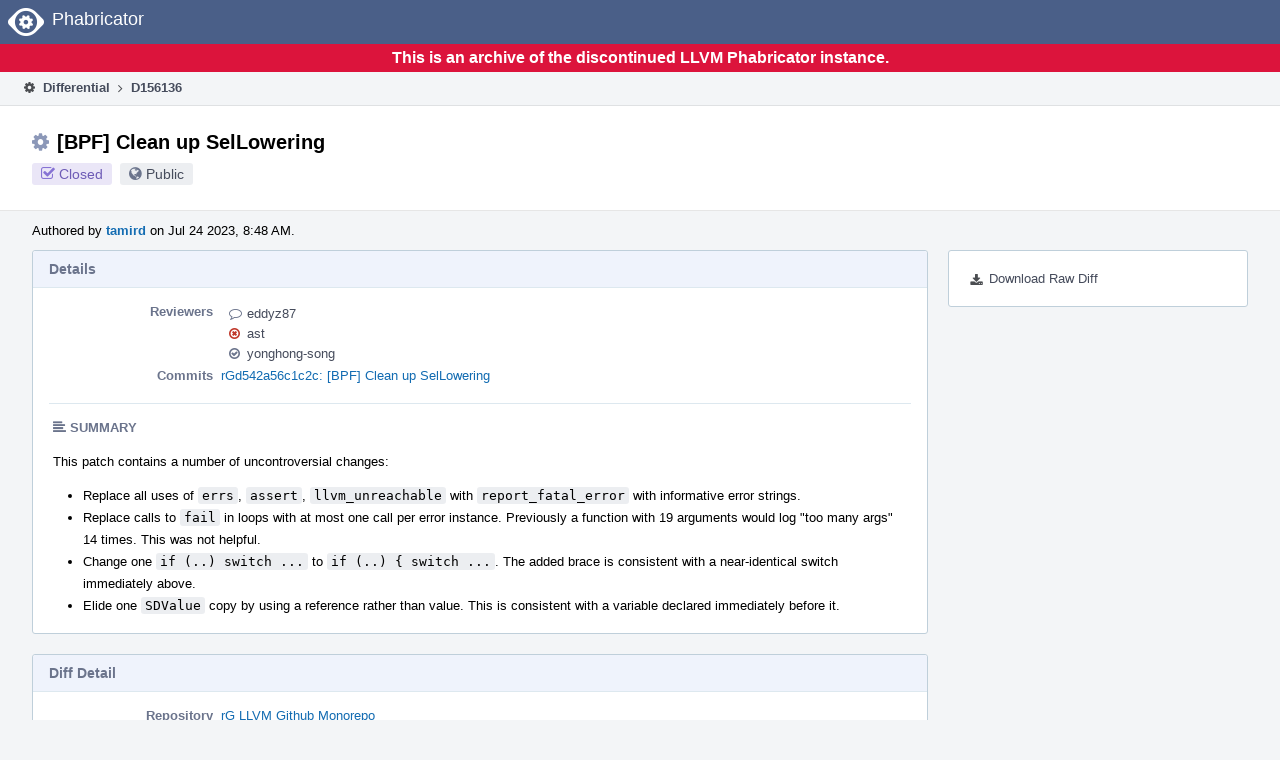

--- FILE ---
content_type: text/html
request_url: https://reviews.llvm.org/D156136?id=
body_size: 69739
content:
<!DOCTYPE html>
<html><head><meta charset="utf-8"/><title>⚙ D156136 [BPF] Clean up SelLowering</title><meta content="width=device-width, initial-scale=1, user-scalable=no" name="viewport"/><link color="#3D4B67" href="overrides/favicon/mask-icon.svg" rel="mask-icon"/><link href="overrides/favicon/favicon-76" rel="apple-touch-icon" sizes="76x76"/><link href="overrides/favicon/favicon-120" rel="apple-touch-icon" sizes="120x120"/><link href="overrides/favicon/favicon-152" rel="apple-touch-icon" sizes="152x152"/><link href="overrides/favicon/favicon" id="favicon" rel="icon"/><meta content="no-referrer" name="referrer"/><link href="overrides/css/differential.pkg.css" rel="stylesheet" type="text/css"/><link href="overrides/css/core.pkg.css" rel="stylesheet" type="text/css"/><script src="overrides/js/init.js" type="text/javascript"></script></head><body class="device-desktop platform-linux phui-theme-blindigo" id=""><div class="main-page-frame" data-autoid="autoid_24" id="main-page-frame"><div class="phabricator-standard-page" id="phabricator-standard-page"><div class="phabricator-main-menu phabricator-main-menu-background" id="UQ0_146"><a class="phabricator-core-user-menu phabricator-core-user-mobile-menu" data-meta="0_506" data-sigil="phui-dropdown-menu" href="#" role="button"><span class="aural-only">Page Menu</span><span aria-hidden="true" class="visual-only phui-icon-view phui-font-fa fa-bars" data-meta="0_507"></span><span class="caret"></span></a><a class="phabricator-main-menu-search-button phabricator-expand-application-menu" data-meta="0_505" data-sigil="jx-toggle-class"><span class="phabricator-menu-button-icon phui-icon-view phui-font-fa fa-search" id="UQ0_163"></span></a><a class="phabricator-main-menu-brand" href="/"><span class="aural-only">Home</span><span class="phabricator-main-menu-eye" style=""></span><span class="phabricator-wordmark">Phabricator</span></a></div><div style="background-color: crimson; color: white; text-align: center; padding: 0.3rem 0;"><h1>This is an archive of the discontinued LLVM Phabricator instance.</h1></div><div class="phabricator-standard-page-body" id="phabricator-standard-page-body"><table class="phui-formation-view" data-meta="0_504" data-sigil="phuix-formation-view" id="UQ0_144"><tbody><tr><td class="phui-formation-desktop-only" data-autoid="autoid_7" id="UQ0_2" style="width: 240px; display: none;"><div class="phui-flank-view phui-flank-view-fixed" id="UQ0_6" style="width: 240px; top: 0px;"><div class="phui-flank-view-head" id="UQ0_3"><div class="phui-flank-header"><div class="phui-flank-header-text">Paths</div><div class="phui-flank-header-hide phui-flank-header-hide-left" data-sigil="phui-flank-header-hide"><span aria-hidden="true" class="visual-only phui-icon-view phui-font-fa fa-chevron-left grey" data-meta="0_1"></span></div></div><ul class="phui-list-view"><li class="phui-list-item-view phui-list-item-type-link phui-list-item-has-icon"><a class="phui-list-item-href" data-meta="0_2" data-sigil="has-key-command" href="#"><span aria-hidden="true" class="visual-only phui-icon-view phui-font-fa fa-list phui-list-item-icon" data-meta="0_3"></span><span class="phui-list-item-name">Table of Contents</span><span class="keyboard-shortcut-key">t</span></a></li></ul></div><div class="phui-flank-view-body" id="UQ0_4" style="max-height: 0px;"><ul class="diff-tree-view"><li class="diff-tree-path" data-autoid="autoid_17"><div class="diff-tree-path-indent" style="margin-left: 0px;"><div class="diff-tree-path-inlines">-</div><div class="diff-tree-path-icon diff-tree-path-icon-hidden"><span class="phui-icon-view phui-font-fa fa-times-circle-o"></span></div><div class="diff-tree-path-icon diff-tree-path-icon-kind"><span class="phui-icon-view phui-font-fa fa-folder-open-o grey"></span></div><div class="diff-tree-path-name">llvm/</div></div></li><li class="diff-tree-path" data-autoid="autoid_18"><div class="diff-tree-path-indent" style="margin-left: 8px;"><div class="diff-tree-path-inlines">-</div><div class="diff-tree-path-icon diff-tree-path-icon-hidden"><span class="phui-icon-view phui-font-fa fa-times-circle-o"></span></div><div class="diff-tree-path-icon diff-tree-path-icon-kind"><span class="phui-icon-view phui-font-fa fa-folder-open-o grey"></span></div><div class="diff-tree-path-name">lib/Target/BPF/</div></div></li><li class="diff-tree-path" data-autoid="autoid_19" style="display: none;"><div class="diff-tree-path-indent" style="margin-left: 8px;"><div class="diff-tree-path-inlines">-</div><div class="diff-tree-path-icon diff-tree-path-icon-hidden"><span class="phui-icon-view phui-font-fa fa-times-circle-o"></span></div><div class="diff-tree-path-icon diff-tree-path-icon-kind"><span class="phui-icon-view phui-font-fa fa-folder-open-o grey"></span></div><div class="diff-tree-path-name">Target/</div></div></li><li class="diff-tree-path" data-autoid="autoid_20" style="display: none;"><div class="diff-tree-path-indent" style="margin-left: 8px;"><div class="diff-tree-path-inlines">-</div><div class="diff-tree-path-icon diff-tree-path-icon-hidden"><span class="phui-icon-view phui-font-fa fa-times-circle-o"></span></div><div class="diff-tree-path-icon diff-tree-path-icon-kind"><span class="phui-icon-view phui-font-fa fa-folder-open-o grey"></span></div><div class="diff-tree-path-name">BPF/</div></div></li><li class="diff-tree-path diff-tree-path-changeset" data-autoid="autoid_11"><div class="diff-tree-path-indent" style="margin-left: 16px;"><div class="diff-tree-path-inlines">-</div><div class="diff-tree-path-icon diff-tree-path-icon-hidden"><span class="phui-icon-view phui-font-fa fa-times-circle-o"></span></div><div class="diff-tree-path-icon diff-tree-path-icon-kind"><span class="phui-icon-view phui-font-fa fa-file-text-o bluetext"></span></div><div class="diff-tree-path-name">BPFISelLowering.h</div></div></li><li class="diff-tree-path diff-tree-path-changeset" data-autoid="autoid_12"><div class="diff-tree-path-indent" style="margin-left: 16px;"><div class="diff-tree-path-inlines diff-tree-path-inlines-visible diff-tree-path-inlines-completed">23/23</div><div class="diff-tree-path-icon diff-tree-path-icon-hidden"><span class="phui-icon-view phui-font-fa fa-times-circle-o"></span></div><div class="diff-tree-path-icon diff-tree-path-icon-kind"><span class="phui-icon-view phui-font-fa fa-file-text-o bluetext"></span></div><div class="diff-tree-path-name">BPFISelLowering.cpp</div></div></li><li class="diff-tree-path" data-autoid="autoid_21"><div class="diff-tree-path-indent" style="margin-left: 8px;"><div class="diff-tree-path-inlines">-</div><div class="diff-tree-path-icon diff-tree-path-icon-hidden"><span class="phui-icon-view phui-font-fa fa-times-circle-o"></span></div><div class="diff-tree-path-icon diff-tree-path-icon-kind"><span class="phui-icon-view phui-font-fa fa-folder-open-o grey"></span></div><div class="diff-tree-path-name">test/CodeGen/BPF/</div></div></li><li class="diff-tree-path" data-autoid="autoid_22" style="display: none;"><div class="diff-tree-path-indent" style="margin-left: 8px;"><div class="diff-tree-path-inlines">-</div><div class="diff-tree-path-icon diff-tree-path-icon-hidden"><span class="phui-icon-view phui-font-fa fa-times-circle-o"></span></div><div class="diff-tree-path-icon diff-tree-path-icon-kind"><span class="phui-icon-view phui-font-fa fa-folder-open-o grey"></span></div><div class="diff-tree-path-name">CodeGen/</div></div></li><li class="diff-tree-path" data-autoid="autoid_23" style="display: none;"><div class="diff-tree-path-indent" style="margin-left: 8px;"><div class="diff-tree-path-inlines">-</div><div class="diff-tree-path-icon diff-tree-path-icon-hidden"><span class="phui-icon-view phui-font-fa fa-times-circle-o"></span></div><div class="diff-tree-path-icon diff-tree-path-icon-kind"><span class="phui-icon-view phui-font-fa fa-folder-open-o grey"></span></div><div class="diff-tree-path-name">BPF/</div></div></li><li class="diff-tree-path diff-tree-path-changeset" data-autoid="autoid_13"><div class="diff-tree-path-indent" style="margin-left: 16px;"><div class="diff-tree-path-inlines diff-tree-path-inlines-visible diff-tree-path-inlines-completed">4/4</div><div class="diff-tree-path-icon diff-tree-path-icon-hidden"><span class="phui-icon-view phui-font-fa fa-times-circle-o"></span></div><div class="diff-tree-path-icon diff-tree-path-icon-kind"><span class="phui-icon-view phui-font-fa fa-file-text-o bluetext"></span></div><div class="diff-tree-path-name">many_args1.ll</div></div></li><li class="diff-tree-path diff-tree-path-changeset" data-autoid="autoid_14"><div class="diff-tree-path-indent" style="margin-left: 16px;"><div class="diff-tree-path-inlines">-</div><div class="diff-tree-path-icon diff-tree-path-icon-hidden"><span class="phui-icon-view phui-font-fa fa-times-circle-o"></span></div><div class="diff-tree-path-icon diff-tree-path-icon-kind"><span class="phui-icon-view phui-font-fa fa-file-text-o bluetext"></span></div><div class="diff-tree-path-name">many_args2.ll</div></div></li><li class="diff-tree-path diff-tree-path-changeset" data-autoid="autoid_15"><div class="diff-tree-path-indent" style="margin-left: 16px;"><div class="diff-tree-path-inlines">-</div><div class="diff-tree-path-icon diff-tree-path-icon-hidden"><span class="phui-icon-view phui-font-fa fa-times-circle-o"></span></div><div class="diff-tree-path-icon diff-tree-path-icon-kind"><span class="phui-icon-view phui-font-fa fa-file-text-o bluetext"></span></div><div class="diff-tree-path-name">struct_ret1.ll</div></div></li><li class="diff-tree-path diff-tree-path-changeset" data-autoid="autoid_16"><div class="diff-tree-path-indent" style="margin-left: 16px;"><div class="diff-tree-path-inlines">-</div><div class="diff-tree-path-icon diff-tree-path-icon-hidden"><span class="phui-icon-view phui-font-fa fa-times-circle-o"></span></div><div class="diff-tree-path-icon diff-tree-path-icon-kind"><span class="phui-icon-view phui-font-fa fa-file-text-o bluetext"></span></div><div class="diff-tree-path-name">vararg1.ll</div></div></li></ul></div><div class="phui-flank-view-tail" id="UQ0_5"><ul class="phui-list-view"><li class="phui-list-item-view phui-list-item-type-link phui-list-item-has-icon"><a class="phui-list-item-href" data-meta="0_4" data-sigil="has-key-command" href="#"><span aria-hidden="true" class="visual-only phui-icon-view phui-font-fa fa-chevron-left phui-list-item-icon" data-meta="0_5"></span><span class="phui-list-item-name">Hide Panel</span><span class="keyboard-shortcut-key">f</span></a></li><li class="phui-list-item-view phui-list-item-type-link phui-list-item-has-icon"><a class="phui-list-item-href" data-meta="0_6" data-sigil="has-key-command" href="#"><span aria-hidden="true" class="visual-only phui-icon-view phui-font-fa fa-keyboard-o phui-list-item-icon" data-meta="0_7"></span><span class="phui-list-item-name">Keyboard Reference</span><span class="keyboard-shortcut-key">?</span></a></li></ul></div></div></td><td class="phui-formation-desktop-only" data-autoid="autoid_9" id="UQ0_7" style="width: 8px; display: none;"><div class="phui-formation-resizer" id="UQ0_8" style="width: 8px;"></div></td><td class="" data-autoid="autoid_10" id="UQ0_9" style=""><div class="phui-formation-view-content"><div class="phui-crumbs-view phui-crumbs-border"><a class="phui-crumb-view phui-crumb-has-icon" href="/differential/"><span aria-hidden="true" class="visual-only phui-icon-view phui-font-fa fa-cog" data-meta="0_8"></span><span class="phui-crumb-name"> Differential</span> </a><span aria-hidden="true" class="visual-only phui-icon-view phui-font-fa fa-angle-right phui-crumb-divider phui-crumb-view" data-meta="0_9"></span><span class="phui-crumb-view phabricator-last-crumb"><span class="phui-crumb-name"> D156136</span> </span></div><div class="phui-two-column-view phui-side-column-right with-subheader"><div class="phui-two-column-container"><div class="phui-two-column-header"><div class="phui-header-shell phui-header-tall"><h1 class="phui-header-view"><div class="phui-header-row"><div class="phui-header-col2"><span class="phui-header-header"><span aria-hidden="true" class="visual-only phui-icon-view phui-font-fa fa-cog phui-header-icon" data-meta="0_498"></span>[BPF] Clean up SelLowering</span><div class="phui-header-subheader"><span class="phui-tag-view phui-tag-type-shade phui-tag-indigo phui-tag-shade phui-tag-icon-view"><span class="phui-tag-core"><span aria-hidden="true" class="visual-only phui-icon-view phui-font-fa fa-check-square-o" data-meta="0_501"></span>Closed</span></span><span class="policy-header-callout"><span aria-hidden="true" class="visual-only phui-icon-view phui-font-fa fa-globe bluegrey" data-meta="0_500"></span><a class="policy-link" data-sigil="workflow" href="/policy/explain/PHID-DREV-q37rdxd25kfbfdt2rym5/view/">Public</a></span></div></div><div class="phui-header-col3"></div></div></h1></div></div><div class="phui-two-column-subheader"><div class="phui-head-thing-view phui-head-has-image head-thing-small"><a aria-hidden="true" class="visual-only phui-head-thing-image" href="/p/tamird/" style="background-image: url(overrides/css/profile.png)"></a>Authored by <strong><a class="phui-handle phui-link-person" href="/p/tamird/">tamird</a></strong> on Jul 24 2023, 8:48 AM.</div></div><div class="phui-two-column-content"><div class="phui-two-column-row grouped"><div class="phui-side-column"><div class=""><div class="phui-box phui-box-border phui-object-box mlt mll mlr phui-two-column-properties"><ul class="phabricator-action-list-view" id="UQ0_0"><li class="phabricator-action-view phabricator-action-view-href action-has-icon" id="UQ0_109" style=""><a class="phabricator-action-view-item" href="/D156136?large=true&amp;id=&amp;download=true"><span aria-hidden="true" class="visual-only phui-icon-view phui-font-fa fa-download phabricator-action-view-icon" data-meta="0_420"></span>Download Raw Diff</a></li></ul></div></div></div><div class="phui-main-column"><div class="phui-box phui-box-border phui-object-box mlt mll mlr phui-box-blue-property"><div class="phui-header-shell"><h1 class="phui-header-view"><div class="phui-header-row"><div class="phui-header-col2"><span class="phui-header-header">Details</span></div><div class="phui-header-col3"></div></div></h1></div><div class="phui-property-list-section"><div class="phui-property-list-container grouped"><div class="phui-property-list-properties-wrap"><dl class="phui-property-list-properties"><dt class="phui-property-list-key">Reviewers </dt><dd class="phui-property-list-value"><table class="phui-status-list-view"><tbody><tr class=""><td class="phui-status-item-target"><span aria-hidden="true" class="visual-only phui-icon-view phui-font-fa fa-comment-o bluegrey" data-meta="0_13" data-sigil="has-tooltip"></span><a class="phui-handle phui-link-person" data-meta="0_10" data-sigil="hovercard" href="/p/eddyz87/">eddyz87</a></td><td class="phui-status-item-note"></td></tr><tr class=""><td class="phui-status-item-target"><span aria-hidden="true" class="visual-only phui-icon-view phui-font-fa fa-times-circle-o red" data-meta="0_14" data-sigil="has-tooltip"></span><a class="phui-handle phui-link-person" data-meta="0_11" data-sigil="hovercard" href="/p/ast/">ast</a></td><td class="phui-status-item-note"></td></tr><tr class=""><td class="phui-status-item-target"><span aria-hidden="true" class="visual-only phui-icon-view phui-font-fa fa-check-circle-o bluegrey" data-meta="0_15" data-sigil="has-tooltip"></span><a class="phui-handle phui-link-person" data-meta="0_12" data-sigil="hovercard" href="/p/yonghong-song/">yonghong-song</a></td><td class="phui-status-item-note"></td></tr></tbody></table> </dd><dt class="phui-property-list-key">Commits </dt><dd class="phui-property-list-value"><a class="phui-handle" data-meta="0_0" data-sigil="hovercard" href="https://github.com/llvm/llvm-project/commit/d542a56c1c2cc5d14a15aa6326e5a39414cd22e2">rGd542a56c1c2c: [BPF] Clean up SelLowering</a> </dd></dl></div></div><div class="phui-property-list-section-header"><span class="phui-property-list-section-header-icon"><span aria-hidden="true" class="visual-only phui-icon-view phui-font-fa fa-align-left bluegrey" data-meta="0_16"></span>Summary</span></div><div class="phui-property-list-text-content"><div class="phabricator-remarkup"><p>This patch contains a number of uncontroversial changes:</p>

<ul class="remarkup-list">
<li class="remarkup-list-item">Replace all uses of <tt class="remarkup-monospaced">errs</tt>, <tt class="remarkup-monospaced">assert</tt>, <tt class="remarkup-monospaced">llvm_unreachable</tt> with <tt class="remarkup-monospaced">report_fatal_error</tt> with informative error strings.</li>
<li class="remarkup-list-item">Replace calls to <tt class="remarkup-monospaced">fail</tt> in loops with at most one call per error instance. Previously a function with 19 arguments would log "too many args" 14 times. This was not helpful.</li>
<li class="remarkup-list-item">Change one <tt class="remarkup-monospaced">if (..) switch ...</tt> to <tt class="remarkup-monospaced">if (..) { switch ...</tt>. The added brace is consistent with a near-identical switch immediately above.</li>
<li class="remarkup-list-item">Elide one <tt class="remarkup-monospaced">SDValue</tt> copy by using a reference rather than value. This is consistent with a variable declared immediately before it.</li>
</ul></div></div></div></div><div class="phui-box phui-box-border phui-object-box mlt mll mlr phui-box-blue-property"><div class="phui-header-shell"><h1 class="phui-header-view"><div class="phui-header-row"><div class="phui-header-col2"><span class="phui-header-header">Diff Detail</span></div><div class="phui-header-col3"></div></div></h1></div><div class="" data-meta="0_17" data-sigil="phui-tab-group-view"><div id="UQ0_10"><div class=""><div class="phui-property-list-section"><div class="phui-property-list-container grouped"><div class="phui-property-list-properties-wrap"><dl class="phui-property-list-properties"><dt class="phui-property-list-key">Repository </dt><dd class="phui-property-list-value"><a class="phui-handle" href="/source/llvm-github/">rG LLVM Github Monorepo</a> </dd></dl></div></div></div></div></div></div></div><div class="phui-timeline-view" id="UQ0_11"><h3 class="aural-only">Event Timeline</h3><div class="phui-timeline-event-view phui-timeline-spacer"></div><div class="phui-timeline-shell" data-meta="8_8" data-sigil="transaction anchor-container"><div class="phui-timeline-event-view phui-timeline-minor-event"><div class="phui-timeline-content"><a aria-hidden="true" class="visual-only phui-timeline-image" href="/p/tamird/" style="background-image: url(overrides/css/profile.png)"></a><div class="phui-timeline-wedge" style=""></div><div class="phui-timeline-group"><a class="phabricator-anchor-view" id="4528520" name="4528520"></a><div class="phui-timeline-title phui-timeline-title-with-icon"><span class="phui-timeline-icon-fill"><span aria-hidden="true" class="visual-only phui-icon-view phui-font-fa fa-pencil phui-timeline-icon" data-meta="8_7"></span></span><a class="phui-handle phui-link-person" href="/p/tamird/">tamird</a> created this revision.<span class="phui-timeline-extra"><a data-meta="8_6" data-sigil="has-tooltip" href="#4528520">Jul 24 2023, 8:48 AM</a></span></div></div></div></div></div><div class="phui-timeline-event-view phui-timeline-spacer"></div><div class="phui-timeline-shell" data-meta="8_12" data-sigil="transaction anchor-container"><div class="phui-timeline-event-view phui-timeline-minor-event"><div class="phui-timeline-content"><div class="phui-timeline-wedge" style="display: none;"></div><div class="phui-timeline-group"><a class="phabricator-anchor-view" id="4528527" name="4528527"></a><div class="phui-timeline-title phui-timeline-title-with-icon"><span class="phui-timeline-icon-fill"><span aria-hidden="true" class="visual-only phui-icon-view phui-font-fa fa-link phui-timeline-icon" data-meta="8_10"></span></span><a class="phui-handle" href="/herald/">Herald</a> added a project: <span class="phui-handle"><span aria-hidden="true" class="visual-only phui-icon-view phui-font-fa fa-lock lightgreytext" data-meta="8_0"></span>Restricted Project</span>. <span class="phui-timeline-extra-information"> ·  <a href="/herald/transcript/1885295/">View Herald Transcript</a></span><span class="phui-timeline-extra"><a data-meta="8_9" data-sigil="has-tooltip" href="#4528527">Jul 24 2023, 8:48 AM</a></span></div><div class="phui-timeline-title phui-timeline-title-with-icon"><span class="phui-timeline-icon-fill"><span aria-hidden="true" class="visual-only phui-icon-view phui-font-fa fa-user-plus phui-timeline-icon" data-meta="8_11"></span></span><a class="phui-handle" href="/herald/">Herald</a> added a subscriber: <a class="phui-handle phui-link-person" data-meta="8_1" data-sigil="hovercard" href="/p/hiraditya/">hiraditya</a>. <span class="phui-timeline-extra-information"> ·  <a href="/herald/transcript/1885295/">View Herald Transcript</a></span></div></div></div></div></div><div class="phui-timeline-event-view phui-timeline-spacer"></div><div class="phui-timeline-shell phui-timeline-sky" data-meta="8_15" data-sigil="transaction anchor-container"><div class="phui-timeline-event-view phui-timeline-minor-event"><div class="phui-timeline-content"><a aria-hidden="true" class="visual-only phui-timeline-image" href="/p/tamird/" style="background-image: url(overrides/css/profile.png)"></a><div class="phui-timeline-wedge" style=""></div><div class="phui-timeline-group"><a class="phabricator-anchor-view" id="4528528" name="4528528"></a><div class="phui-timeline-title phui-timeline-title-with-icon"><span class="phui-timeline-icon-fill fill-has-color phui-timeline-icon-fill-sky"><span aria-hidden="true" class="visual-only phui-icon-view phui-font-fa fa-pencil phui-timeline-icon" data-meta="8_14"></span></span><a class="phui-handle phui-link-person" href="/p/tamird/">tamird</a> requested review of this revision.<span class="phui-timeline-extra"><a data-meta="8_13" data-sigil="has-tooltip" href="#4528528">Jul 24 2023, 8:48 AM</a></span></div></div></div></div></div><div class="phui-timeline-event-view phui-timeline-spacer"></div><div class="phui-timeline-shell" data-meta="8_19" data-sigil="transaction anchor-container"><div class="phui-timeline-event-view phui-timeline-minor-event"><div class="phui-timeline-content"><div class="phui-timeline-wedge" style="display: none;"></div><div class="phui-timeline-group"><a class="phabricator-anchor-view" id="4528530" name="4528530"></a><div class="phui-timeline-title phui-timeline-title-with-icon"><span class="phui-timeline-icon-fill"><span aria-hidden="true" class="visual-only phui-icon-view phui-font-fa fa-link phui-timeline-icon" data-meta="8_17"></span></span><a class="phui-handle" href="/herald/">Herald</a> added a project: <span class="phui-handle"><span aria-hidden="true" class="visual-only phui-icon-view phui-font-fa fa-lock lightgreytext" data-meta="8_2"></span>Restricted Project</span>. <span class="phui-timeline-extra-information"> ·  <a href="/herald/transcript/1885296/">View Herald Transcript</a></span><span class="phui-timeline-extra"><a data-meta="8_16" data-sigil="has-tooltip" href="#4528530">Jul 24 2023, 8:48 AM</a></span></div><div class="phui-timeline-title phui-timeline-title-with-icon"><span class="phui-timeline-icon-fill"><span aria-hidden="true" class="visual-only phui-icon-view phui-font-fa fa-user-plus phui-timeline-icon" data-meta="8_18"></span></span><a class="phui-handle" href="/herald/">Herald</a> added subscribers: <a class="phui-handle phui-link-person" data-meta="8_3" data-sigil="hovercard" href="/p/llvm-commits/">llvm-commits</a>, <a class="phui-handle phui-link-person" data-meta="8_4" data-sigil="hovercard" href="/p/wangpc/">wangpc</a>. <span class="phui-timeline-extra-information"> ·  <a href="/herald/transcript/1885296/">View Herald Transcript</a></span></div></div></div></div></div><div class="phui-timeline-event-view phui-timeline-spacer"></div><div class="phui-timeline-shell" data-meta="8_22" data-sigil="transaction anchor-container"><div class="phui-timeline-event-view phui-timeline-minor-event"><div class="phui-timeline-content"><a aria-hidden="true" class="visual-only phui-timeline-image" href="/p/tamird/" style="background-image: url(overrides/css/profile.png)"></a><div class="phui-timeline-wedge" style=""></div><div class="phui-timeline-group"><a class="phabricator-anchor-view" id="4528547" name="4528547"></a><div class="phui-timeline-title phui-timeline-title-with-icon"><span class="phui-timeline-icon-fill"><span aria-hidden="true" class="visual-only phui-icon-view phui-font-fa fa-link phui-timeline-icon" data-meta="8_21"></span></span><a class="phui-handle phui-link-person" href="/p/tamird/">tamird</a> mentioned this in <a class="phui-handle handle-status-closed" href="/D155894">D155894: [BPF] allow external calls</a>.<span class="phui-timeline-extra"><a data-meta="8_20" data-sigil="has-tooltip" href="#4528547">Jul 24 2023, 8:55 AM</a></span></div></div></div></div></div><div class="phui-timeline-event-view phui-timeline-spacer"></div><div class="phui-timeline-shell" data-meta="8_25" data-sigil="transaction anchor-container"><div class="phui-timeline-event-view phui-timeline-minor-event"><div class="phui-timeline-content"><a aria-hidden="true" class="visual-only phui-timeline-image" href="/p/arsenm/" style="background-image: url(overrides/css/profile.png)"></a><div class="phui-timeline-wedge" style=""></div><div class="phui-timeline-group"><a class="phabricator-anchor-view" id="4528549" name="4528549"></a><div class="phui-timeline-title phui-timeline-title-with-icon"><span class="phui-timeline-icon-fill"><span aria-hidden="true" class="visual-only phui-icon-view phui-font-fa fa-user-plus phui-timeline-icon" data-meta="8_24"></span></span><a class="phui-handle phui-link-person" href="/p/arsenm/">arsenm</a> added a subscriber: <a class="phui-handle phui-link-person" data-meta="8_5" data-sigil="hovercard" href="/p/arsenm/">arsenm</a>.<span class="phui-timeline-extra"><a data-meta="8_23" data-sigil="has-tooltip" href="#4528549">Jul 24 2023, 8:55 AM</a></span></div></div></div></div></div><div class="phui-timeline-event-view phui-timeline-spacer"></div><div class="phui-timeline-shell" data-meta="0_85" data-sigil="transaction anchor-container"><div class="phui-timeline-event-view phui-timeline-major-event"><div class="phui-timeline-content"><a aria-hidden="true" class="visual-only phui-timeline-image" href="/p/arsenm/" style="background-image: url(overrides/css/profile.png)"></a><div class="phui-timeline-wedge" style=""></div><div class="phui-timeline-group"><div class="phui-timeline-inner-content"><a class="phabricator-anchor-view" id="4528550" name="4528550"></a><div class="phui-timeline-title phui-timeline-title-with-icon"><span class="phui-timeline-icon-fill"><span aria-hidden="true" class="visual-only phui-icon-view phui-font-fa fa-comment phui-timeline-icon" data-meta="0_82"></span></span><a class="phui-handle phui-link-person" href="/p/arsenm/">arsenm</a> added inline comments.<span class="phui-timeline-extra"><a data-meta="0_81" data-sigil="has-tooltip" href="#4528550">Jul 24 2023, 8:55 AM</a></span></div><div class="phui-timeline-core-content"><table class="phabricator-inline-summary-table"><tbody><tr><th class="inline-comment-summary-table-header" colspan="3"><span aria-hidden="true" class="visual-only phui-icon-view phui-font-fa fa-file-code-o darkbluetext mmr" data-meta="0_83"></span>llvm/lib/Target/BPF/BPFISelLowering.cpp</th></tr>
<tr><td class="inline-line-number inline-table-dolumn"><a class="num" href="#inline-1510315"><span aria-hidden="true" class="visual-only phui-icon-view phui-font-fa fa-share darkbluetext mmr" data-meta="0_84"></span>41</a></td><td class="inline-summary-content inline-table-dolumn" colspan="2"><div class="phabricator-remarkup"><span class="transaction-comment" data-meta="0_30" data-sigil="transaction-comment"><div class="phabricator-remarkup"><p>Don't see the point of using optional with SDValue, it already acts like optional on its own</p></div></span></div></td></tr></tbody></table></div></div></div></div></div></div><div class="phui-timeline-event-view phui-timeline-spacer"></div><div class="phui-timeline-shell phui-timeline-sky" data-meta="0_94" data-sigil="transaction anchor-container"><div class="phui-timeline-event-view phui-timeline-major-event"><div class="phui-timeline-content"><a aria-hidden="true" class="visual-only phui-timeline-image" href="/p/tamird/" style="background-image: url(overrides/css/profile.png)"></a><div class="phui-timeline-wedge" style=""></div><div class="phui-timeline-group"><div class="phui-timeline-inner-content"><a class="phabricator-anchor-view" id="4528603" name="4528603"></a><div class="phui-timeline-title phui-timeline-title-with-icon phui-timeline-title-with-menu"><span class="phui-timeline-icon-fill fill-has-color phui-timeline-icon-fill-sky"><span aria-hidden="true" class="visual-only phui-icon-view phui-font-fa fa-refresh phui-timeline-icon" data-meta="0_93"></span></span><a class="phui-handle phui-link-person" href="/p/tamird/">tamird</a> updated this revision to <a class="phui-handle" href="/differential/diff/543581/">Diff 543581</a>.<span class="phui-timeline-extra"><a data-meta="0_92" data-sigil="has-tooltip" href="#4528603">Jul 24 2023, 9:12 AM</a></span></div><a aria-expanded="false" aria-haspopup="true" class="phui-timeline-menu" data-meta="0_90" data-sigil="phui-dropdown-menu" href="#"><span class="aural-only">Comment Actions</span><span aria-hidden="true" class="visual-only phui-icon-view phui-font-fa fa-caret-down" data-meta="0_91"></span></a><div class="phui-timeline-core-content"><span class="transaction-comment" data-meta="0_31" data-sigil="transaction-comment"><div class="phabricator-remarkup"><p>Remove optional.</p></div></span></div></div></div></div></div></div><div class="phui-timeline-event-view phui-timeline-spacer"></div><div class="phui-timeline-shell" data-meta="0_97" data-sigil="transaction anchor-container"><div class="phui-timeline-event-view phui-timeline-minor-event"><div class="phui-timeline-content"><a aria-hidden="true" class="visual-only phui-timeline-image" href="/p/tamird/" style="background-image: url(overrides/css/profile.png)"></a><div class="phui-timeline-wedge" style=""></div><div class="phui-timeline-group"><a class="phabricator-anchor-view" id="4528605" name="4528605"></a><div class="phui-timeline-title phui-timeline-title-with-icon"><span class="phui-timeline-icon-fill"><span aria-hidden="true" class="visual-only phui-icon-view phui-font-fa fa-pencil phui-timeline-icon" data-meta="0_96"></span></span><a class="phui-handle phui-link-person" href="/p/tamird/">tamird</a> marked an inline comment as done.<span class="phui-timeline-extra"><a data-meta="0_95" data-sigil="has-tooltip" href="#4528605">Jul 24 2023, 9:12 AM</a></span></div></div></div></div></div><div class="phui-timeline-event-view phui-timeline-spacer"></div><div class="phui-timeline-shell phui-timeline-red" data-meta="0_103" data-sigil="transaction anchor-container"><div class="phui-timeline-event-view phui-timeline-major-event"><div class="phui-timeline-content"><a aria-hidden="true" class="visual-only phui-timeline-image" href="/p/ast/" style="background-image: url(overrides/css/profile.png)"></a><div class="phui-timeline-wedge" style=""></div><div class="phui-timeline-group"><div class="phui-timeline-inner-content"><a class="phabricator-anchor-view" id="4528659" name="4528659"></a><div class="phui-timeline-title phui-timeline-title-with-icon"><span class="phui-timeline-icon-fill fill-has-color phui-timeline-icon-fill-red"><span aria-hidden="true" class="visual-only phui-icon-view phui-font-fa fa-times-circle-o phui-timeline-icon" data-meta="0_99"></span></span><a class="phui-handle phui-link-person" href="/p/ast/">ast</a> requested changes to this revision.<span class="phui-timeline-extra"><a data-meta="0_98" data-sigil="has-tooltip" href="#4528659">Jul 24 2023, 9:22 AM</a></span></div><div class="phui-timeline-title phui-timeline-title-with-icon"><span class="phui-timeline-icon-fill"><span aria-hidden="true" class="visual-only phui-icon-view phui-font-fa fa-comment phui-timeline-icon" data-meta="0_100"></span></span><a class="phui-handle phui-link-person" href="/p/ast/">ast</a> added inline comments.</div><div class="phui-timeline-core-content"><table class="phabricator-inline-summary-table"><tbody><tr><th class="inline-comment-summary-table-header" colspan="3"><span aria-hidden="true" class="visual-only phui-icon-view phui-font-fa fa-file-code-o darkbluetext mmr" data-meta="0_101"></span>llvm/lib/Target/BPF/BPFISelLowering.cpp</th></tr>
<tr><td class="inline-line-number inline-table-dolumn"><a class="num" href="#inline-1510353"><span aria-hidden="true" class="visual-only phui-icon-view phui-font-fa fa-share darkbluetext mmr" data-meta="0_102"></span>83</a></td><td class="inline-summary-content inline-table-dolumn" colspan="2"><div class="phabricator-remarkup"><span class="transaction-comment" data-meta="0_32" data-sigil="transaction-comment"><div class="phabricator-remarkup"><p>Here and elsewhere.<br/>
Did you miss Eduard's comment:</p>

<ul class="remarkup-list">
<li class="remarkup-list-item">LLVM Coding Standards actually require brace-less if statements (link <a class="remarkup-link" href="https://llvm.org/docs/CodingStandards.html#don-t-use-braces-on-simple-single-statement-bodies-of-if-else-loop-statements" rel="nofollow" target="_blank">https://llvm.org/docs/CodingStandards.html#don-t-use-braces-on-simple-single-statement-bodies-of-if-else-loop-statements</a>)</li>
</ul></div></span></div></td></tr></tbody></table></div></div></div></div></div></div><div class="phui-timeline-event-view phui-timeline-spacer"></div><div class="phui-timeline-shell phui-timeline-red" data-meta="0_106" data-sigil="transaction anchor-container"><div class="phui-timeline-event-view phui-timeline-minor-event"><div class="phui-timeline-content"><a aria-hidden="true" class="visual-only phui-timeline-image" href="/p/ast/" style="background-image: url(overrides/css/profile.png)"></a><div class="phui-timeline-wedge" style=""></div><div class="phui-timeline-group"><a class="phabricator-anchor-view" id="4528661" name="4528661"></a><div class="phui-timeline-title phui-timeline-title-with-icon"><span class="phui-timeline-icon-fill fill-has-color phui-timeline-icon-fill-red"><span aria-hidden="true" class="visual-only phui-icon-view phui-font-fa fa-times phui-timeline-icon" data-meta="0_105"></span></span>This revision now requires changes to proceed.<span class="phui-timeline-extra"><a data-meta="0_104" data-sigil="has-tooltip" href="#4528661">Jul 24 2023, 9:22 AM</a></span></div></div></div></div></div><div class="phui-timeline-event-view phui-timeline-spacer"></div><div class="phui-timeline-shell phui-timeline-sky" data-meta="0_117" data-sigil="transaction anchor-container"><div class="phui-timeline-event-view phui-timeline-major-event"><div class="phui-timeline-content"><a aria-hidden="true" class="visual-only phui-timeline-image" href="/p/tamird/" style="background-image: url(overrides/css/profile.png)"></a><div class="phui-timeline-wedge" style=""></div><div class="phui-timeline-group"><div class="phui-timeline-inner-content"><a class="phabricator-anchor-view" id="4528793" name="4528793"></a><div class="phui-timeline-title phui-timeline-title-with-icon phui-timeline-title-with-menu"><span class="phui-timeline-icon-fill fill-has-color phui-timeline-icon-fill-sky"><span aria-hidden="true" class="visual-only phui-icon-view phui-font-fa fa-refresh phui-timeline-icon" data-meta="0_114"></span></span><a class="phui-handle phui-link-person" href="/p/tamird/">tamird</a> updated this revision to <a class="phui-handle" href="/differential/diff/543608/">Diff 543608</a>.<span class="phui-timeline-extra"><a data-meta="0_113" data-sigil="has-tooltip" href="#4528793">Jul 24 2023, 9:50 AM</a></span></div><a aria-expanded="false" aria-haspopup="true" class="phui-timeline-menu" data-meta="0_111" data-sigil="phui-dropdown-menu" href="#"><span class="aural-only">Comment Actions</span><span aria-hidden="true" class="visual-only phui-icon-view phui-font-fa fa-caret-down" data-meta="0_112"></span></a><div class="phui-timeline-core-content"><span class="transaction-comment" data-meta="0_33" data-sigil="transaction-comment"><div class="phabricator-remarkup"><p>Restored unbraced if.</p></div></span><table class="phabricator-inline-summary-table"><tbody><tr><th class="inline-comment-summary-table-header" colspan="3"><span aria-hidden="true" class="visual-only phui-icon-view phui-font-fa fa-file-code-o darkbluetext mmr" data-meta="0_115"></span>llvm/lib/Target/BPF/BPFISelLowering.cpp</th></tr>
<tr><td class="inline-line-number inline-table-dolumn"><a class="num" href="#inline-1510386"><span aria-hidden="true" class="visual-only phui-icon-view phui-font-fa fa-share darkbluetext mmr" data-meta="0_116"></span>83</a></td><td class="inline-summary-content inline-table-dolumn" colspan="2"><div class="phabricator-remarkup"><span class="transaction-comment" data-meta="0_34" data-sigil="transaction-comment"><div class="phabricator-remarkup"><p>I didn't miss it. The description on those guidelines is vague and leaves much in the hands of the author. Anyway, done, I guess.</p></div></span></div></td></tr></tbody></table></div></div></div></div></div></div><div class="phui-timeline-event-view phui-timeline-spacer"></div><div class="phui-timeline-shell" data-meta="0_120" data-sigil="transaction anchor-container"><div class="phui-timeline-event-view phui-timeline-minor-event"><div class="phui-timeline-content"><a aria-hidden="true" class="visual-only phui-timeline-image" href="/p/tamird/" style="background-image: url(overrides/css/profile.png)"></a><div class="phui-timeline-wedge" style=""></div><div class="phui-timeline-group"><a class="phabricator-anchor-view" id="4528815" name="4528815"></a><div class="phui-timeline-title phui-timeline-title-with-icon"><span class="phui-timeline-icon-fill"><span aria-hidden="true" class="visual-only phui-icon-view phui-font-fa fa-pencil phui-timeline-icon" data-meta="0_119"></span></span><a class="phui-handle phui-link-person" href="/p/tamird/">tamird</a> edited the summary of this revision. <a data-sigil="workflow" href="/transactions/detail/PHID-XACT-DREV-monwdxyswkfv3aj/">(Show Details)</a><span class="phui-timeline-extra"><a data-meta="0_118" data-sigil="has-tooltip" href="#4528815">Jul 24 2023, 9:58 AM</a></span></div></div></div></div></div><div class="phui-timeline-event-view phui-timeline-spacer"></div><div class="phui-timeline-shell phui-timeline-red" data-meta="0_132" data-sigil="transaction anchor-container"><div class="phui-timeline-event-view phui-timeline-major-event"><div class="phui-timeline-content"><a aria-hidden="true" class="visual-only phui-timeline-image" href="/p/ast/" style="background-image: url(overrides/css/profile.png)"></a><div class="phui-timeline-wedge" style=""></div><div class="phui-timeline-group"><div class="phui-timeline-inner-content"><a class="phabricator-anchor-view" id="4529021" name="4529021"></a><div class="phui-timeline-title phui-timeline-title-with-icon phui-timeline-title-with-menu"><span class="phui-timeline-icon-fill fill-has-color phui-timeline-icon-fill-red"><span aria-hidden="true" class="visual-only phui-icon-view phui-font-fa fa-times-circle-o phui-timeline-icon" data-meta="0_128"></span></span><a class="phui-handle phui-link-person" href="/p/ast/">ast</a> requested changes to this revision.<span class="phui-timeline-extra"><a data-meta="0_127" data-sigil="has-tooltip" href="#4529021">Jul 24 2023, 10:36 AM</a></span></div><a aria-expanded="false" aria-haspopup="true" class="phui-timeline-menu" data-meta="0_125" data-sigil="phui-dropdown-menu" href="#"><span class="aural-only">Comment Actions</span><span aria-hidden="true" class="visual-only phui-icon-view phui-font-fa fa-caret-down" data-meta="0_126"></span></a><div class="phui-timeline-core-content"><span class="transaction-comment" data-meta="0_35" data-sigil="transaction-comment"><div class="phabricator-remarkup"><p>I don't see a value in this "cleanup". Looks like code churn to me.</p></div></span><table class="phabricator-inline-summary-table"><tbody><tr><th class="inline-comment-summary-table-header" colspan="3"><span aria-hidden="true" class="visual-only phui-icon-view phui-font-fa fa-file-code-o darkbluetext mmr" data-meta="0_129"></span>llvm/lib/Target/BPF/BPFISelLowering.cpp</th></tr>
<tr><td class="inline-line-number inline-table-dolumn"><a class="num" href="#inline-1510434"><span aria-hidden="true" class="visual-only phui-icon-view phui-font-fa fa-share darkbluetext mmr" data-meta="0_130"></span>268</a></td><td class="inline-summary-content inline-table-dolumn" colspan="2"><div class="phabricator-remarkup"><span class="transaction-comment" data-meta="0_36" data-sigil="transaction-comment"><div class="phabricator-remarkup"><p>and here?</p></div></span></div></td></tr>
<tr><td class="inline-line-number inline-table-dolumn"><a class="num" href="#inline-1510439"><span aria-hidden="true" class="visual-only phui-icon-view phui-font-fa fa-share darkbluetext mmr" data-meta="0_131"></span>384</a></td><td class="inline-summary-content inline-table-dolumn" colspan="2"><div class="phabricator-remarkup"><span class="transaction-comment" data-meta="0_37" data-sigil="transaction-comment"><div class="phabricator-remarkup"><p>pls drop</p></div></span></div></td></tr></tbody></table></div></div></div></div></div></div><div class="phui-timeline-event-view phui-timeline-spacer"></div><div class="phui-timeline-shell phui-timeline-red" data-meta="0_135" data-sigil="transaction anchor-container"><div class="phui-timeline-event-view phui-timeline-minor-event"><div class="phui-timeline-content"><a aria-hidden="true" class="visual-only phui-timeline-image" href="/p/ast/" style="background-image: url(overrides/css/profile.png)"></a><div class="phui-timeline-wedge" style=""></div><div class="phui-timeline-group"><a class="phabricator-anchor-view" id="4529025" name="4529025"></a><div class="phui-timeline-title phui-timeline-title-with-icon"><span class="phui-timeline-icon-fill fill-has-color phui-timeline-icon-fill-red"><span aria-hidden="true" class="visual-only phui-icon-view phui-font-fa fa-times phui-timeline-icon" data-meta="0_134"></span></span>This revision now requires changes to proceed.<span class="phui-timeline-extra"><a data-meta="0_133" data-sigil="has-tooltip" href="#4529025">Jul 24 2023, 10:36 AM</a></span></div></div></div></div></div><div class="phui-timeline-event-view phui-timeline-spacer"></div><div class="phui-timeline-shell phui-timeline-sky" data-meta="0_144" data-sigil="transaction anchor-container"><div class="phui-timeline-event-view phui-timeline-major-event"><div class="phui-timeline-content"><a aria-hidden="true" class="visual-only phui-timeline-image" href="/p/tamird/" style="background-image: url(overrides/css/profile.png)"></a><div class="phui-timeline-wedge" style=""></div><div class="phui-timeline-group"><div class="phui-timeline-inner-content"><a class="phabricator-anchor-view" id="4529332" name="4529332"></a><div class="phui-timeline-title phui-timeline-title-with-icon phui-timeline-title-with-menu"><span class="phui-timeline-icon-fill fill-has-color phui-timeline-icon-fill-sky"><span aria-hidden="true" class="visual-only phui-icon-view phui-font-fa fa-refresh phui-timeline-icon" data-meta="0_143"></span></span><a class="phui-handle phui-link-person" href="/p/tamird/">tamird</a> updated this revision to <a class="phui-handle" href="/differential/diff/543668/">Diff 543668</a>.<span class="phui-timeline-extra"><a data-meta="0_142" data-sigil="has-tooltip" href="#4529332">Jul 24 2023, 11:58 AM</a></span></div><a aria-expanded="false" aria-haspopup="true" class="phui-timeline-menu" data-meta="0_140" data-sigil="phui-dropdown-menu" href="#"><span class="aural-only">Comment Actions</span><span aria-hidden="true" class="visual-only phui-icon-view phui-font-fa fa-caret-down" data-meta="0_141"></span></a><div class="phui-timeline-core-content"><span class="transaction-comment" data-meta="0_38" data-sigil="transaction-comment"><div class="phabricator-remarkup"><p>Unbrace default arms.</p></div></span></div></div></div></div></div></div><div class="phui-timeline-event-view phui-timeline-spacer"></div><div class="phui-timeline-shell" data-meta="0_156" data-sigil="transaction anchor-container"><div class="phui-timeline-event-view phui-timeline-major-event"><div class="phui-timeline-content"><a aria-hidden="true" class="visual-only phui-timeline-image" href="/p/tamird/" style="background-image: url(overrides/css/profile.png)"></a><div class="phui-timeline-wedge" style=""></div><div class="phui-timeline-group"><div class="phui-timeline-inner-content"><a class="phabricator-anchor-view" id="4529336" name="4529336"></a><div class="phui-timeline-title phui-timeline-title-with-icon phui-timeline-title-with-menu"><span class="phui-timeline-icon-fill"><span aria-hidden="true" class="visual-only phui-icon-view phui-font-fa fa-comment phui-timeline-icon" data-meta="0_152"></span></span><a class="phui-handle phui-link-person" href="/p/tamird/">tamird</a> added a comment.<span class="phui-timeline-extra"><a data-meta="0_151" data-sigil="has-tooltip" href="#4529336">Jul 24 2023, 11:58 AM</a></span></div><a aria-expanded="false" aria-haspopup="true" class="phui-timeline-menu" data-meta="0_149" data-sigil="phui-dropdown-menu" href="#"><span class="aural-only">Comment Actions</span><span aria-hidden="true" class="visual-only phui-icon-view phui-font-fa fa-caret-down" data-meta="0_150"></span></a><div class="phui-timeline-core-content"><span class="transaction-comment" data-meta="0_39" data-sigil="transaction-comment"><div class="phabricator-remarkup"><blockquote class="remarkup-reply-block">
<div class="remarkup-reply-head">In <a class="phui-tag-view phui-tag-type-object" data-meta="0_18" data-sigil="hovercard" href="/D156136#4529021"><span class="phui-tag-core-closed"><span class="phui-tag-core phui-tag-color-object">D156136#4529021</span></span></a>, <a class="phui-tag-view phui-tag-type-person" data-meta="0_19" data-sigil="hovercard" href="/p/ast/"><span class="phui-tag-core phui-tag-color-person">@ast</span></a> wrote:</div>
<div class="remarkup-reply-body"><p>I don't see a value in this "cleanup". Looks like code churn to me.</p></div>
</blockquote>

<p>The value is that the current error messages are often misleading or anemic. When working on this code it's extremely painful when the only way to understand what's going on is to step through a debugger because the error messages are just "condition not met" without indicating any of the inputs.</p></div></span><table class="phabricator-inline-summary-table"><tbody><tr><th class="inline-comment-summary-table-header" colspan="3"><span aria-hidden="true" class="visual-only phui-icon-view phui-font-fa fa-file-code-o darkbluetext mmr" data-meta="0_153"></span>llvm/lib/Target/BPF/BPFISelLowering.cpp</th></tr>
<tr><td class="inline-line-number inline-table-dolumn"><a class="num" href="#inline-1510523"><span aria-hidden="true" class="visual-only phui-icon-view phui-font-fa fa-share darkbluetext mmr" data-meta="0_154"></span>268</a></td><td class="inline-summary-content inline-table-dolumn" colspan="2"><div class="phabricator-remarkup"><span class="transaction-comment" data-meta="0_40" data-sigil="transaction-comment"><div class="phabricator-remarkup"><p>Done.</p></div></span></div></td></tr>
<tr><td class="inline-line-number inline-table-dolumn"><a class="num" href="#inline-1510522"><span aria-hidden="true" class="visual-only phui-icon-view phui-font-fa fa-share darkbluetext mmr" data-meta="0_155"></span>384</a></td><td class="inline-summary-content inline-table-dolumn" colspan="2"><div class="phabricator-remarkup"><span class="transaction-comment" data-meta="0_41" data-sigil="transaction-comment"><div class="phabricator-remarkup"><p>Why? This results in a <tt class="remarkup-monospaced">static_cast</tt> because the type is not correct.</p></div></span></div></td></tr></tbody></table></div></div></div></div></div></div><div class="phui-timeline-event-view phui-timeline-spacer"></div><div class="phui-timeline-shell phui-timeline-sky" data-meta="0_166" data-sigil="transaction anchor-container"><div class="phui-timeline-event-view phui-timeline-major-event"><div class="phui-timeline-content"><a aria-hidden="true" class="visual-only phui-timeline-image" href="/p/tamird/" style="background-image: url(overrides/css/profile.png)"></a><div class="phui-timeline-wedge" style=""></div><div class="phui-timeline-group"><div class="phui-timeline-inner-content"><a class="phabricator-anchor-view" id="4530317" name="4530317"></a><div class="phui-timeline-title phui-timeline-title-with-icon phui-timeline-title-with-menu"><span class="phui-timeline-icon-fill fill-has-color phui-timeline-icon-fill-sky"><span aria-hidden="true" class="visual-only phui-icon-view phui-font-fa fa-refresh phui-timeline-icon" data-meta="0_164"></span></span><a class="phui-handle phui-link-person" href="/p/tamird/">tamird</a> updated this revision to <a class="phui-handle" href="/differential/diff/543764/">Diff 543764</a>.<span class="phui-timeline-extra"><a data-meta="0_163" data-sigil="has-tooltip" href="#4530317">Jul 24 2023, 5:53 PM</a></span></div><div class="phui-timeline-title phui-timeline-title-with-icon phui-timeline-title-with-menu"><span class="phui-timeline-icon-fill"><span aria-hidden="true" class="visual-only phui-icon-view phui-font-fa fa-pencil phui-timeline-icon" data-meta="0_165"></span></span><a class="phui-handle phui-link-person" href="/p/tamird/">tamird</a> marked 2 inline comments as done.</div><a aria-expanded="false" aria-haspopup="true" class="phui-timeline-menu" data-meta="0_161" data-sigil="phui-dropdown-menu" href="#"><span class="aural-only">Comment Actions</span><span aria-hidden="true" class="visual-only phui-icon-view phui-font-fa fa-caret-down" data-meta="0_162"></span></a><div class="phui-timeline-core-content"><span class="transaction-comment" data-meta="0_42" data-sigil="transaction-comment"><div class="phabricator-remarkup"><p>Fix test expected message.</p></div></span></div></div></div></div></div></div><div class="phui-timeline-event-view phui-timeline-spacer"></div><div class="phui-timeline-shell phui-timeline-green" data-meta="0_169" data-sigil="transaction anchor-container"><div class="phui-timeline-event-view phui-timeline-minor-event"><div class="phui-timeline-content"><div class="phui-timeline-wedge" style="display: none;"></div><div class="phui-timeline-group"><a class="phabricator-anchor-view" id="4531365" name="4531365"></a><div class="phui-timeline-title phui-timeline-title-with-icon"><span class="phui-timeline-icon-fill fill-has-color phui-timeline-icon-fill-green"><span aria-hidden="true" class="visual-only phui-icon-view phui-font-fa fa-check-circle phui-timeline-icon" data-meta="0_168"></span></span><a class="phui-handle" href="/harbormaster/">Harbormaster</a> completed remote builds in <a class="phui-handle" href="/B247839">B247839: Diff 543764</a>.<span class="phui-timeline-extra"><a data-meta="0_167" data-sigil="has-tooltip" href="#4531365">Jul 25 2023, 2:08 AM</a></span></div></div></div></div></div><div class="phui-timeline-event-view phui-timeline-spacer"></div><div class="phui-timeline-shell phui-timeline-red" data-meta="0_178" data-sigil="transaction anchor-container"><div class="phui-timeline-event-view phui-timeline-major-event"><div class="phui-timeline-content"><a aria-hidden="true" class="visual-only phui-timeline-image" href="/p/ast/" style="background-image: url(overrides/css/profile.png)"></a><div class="phui-timeline-wedge" style=""></div><div class="phui-timeline-group"><div class="phui-timeline-inner-content"><a class="phabricator-anchor-view" id="4532425" name="4532425"></a><div class="phui-timeline-title phui-timeline-title-with-icon phui-timeline-title-with-menu"><span class="phui-timeline-icon-fill fill-has-color phui-timeline-icon-fill-red"><span aria-hidden="true" class="visual-only phui-icon-view phui-font-fa fa-times-circle-o phui-timeline-icon" data-meta="0_177"></span></span><a class="phui-handle phui-link-person" href="/p/ast/">ast</a> requested changes to this revision.<span class="phui-timeline-extra"><a data-meta="0_176" data-sigil="has-tooltip" href="#4532425">Jul 25 2023, 9:18 AM</a></span></div><a aria-expanded="false" aria-haspopup="true" class="phui-timeline-menu" data-meta="0_174" data-sigil="phui-dropdown-menu" href="#"><span class="aural-only">Comment Actions</span><span aria-hidden="true" class="visual-only phui-icon-view phui-font-fa fa-caret-down" data-meta="0_175"></span></a><div class="phui-timeline-core-content"><span class="transaction-comment" data-meta="0_43" data-sigil="transaction-comment"><div class="phabricator-remarkup"><p>Way too many unrelated changes. Please abandon. Don't see a value in any of them.</p></div></span></div></div></div></div></div></div><div class="phui-timeline-event-view phui-timeline-spacer"></div><div class="phui-timeline-shell phui-timeline-red" data-meta="0_181" data-sigil="transaction anchor-container"><div class="phui-timeline-event-view phui-timeline-minor-event"><div class="phui-timeline-content"><a aria-hidden="true" class="visual-only phui-timeline-image" href="/p/ast/" style="background-image: url(overrides/css/profile.png)"></a><div class="phui-timeline-wedge" style=""></div><div class="phui-timeline-group"><a class="phabricator-anchor-view" id="4532427" name="4532427"></a><div class="phui-timeline-title phui-timeline-title-with-icon"><span class="phui-timeline-icon-fill fill-has-color phui-timeline-icon-fill-red"><span aria-hidden="true" class="visual-only phui-icon-view phui-font-fa fa-times phui-timeline-icon" data-meta="0_180"></span></span>This revision now requires changes to proceed.<span class="phui-timeline-extra"><a data-meta="0_179" data-sigil="has-tooltip" href="#4532427">Jul 25 2023, 9:18 AM</a></span></div></div></div></div></div><div class="phui-timeline-event-view phui-timeline-spacer"></div><div class="phui-timeline-shell" data-meta="0_190" data-sigil="transaction anchor-container"><div class="phui-timeline-event-view phui-timeline-major-event"><div class="phui-timeline-content"><a aria-hidden="true" class="visual-only phui-timeline-image" href="/p/tamird/" style="background-image: url(overrides/css/profile.png)"></a><div class="phui-timeline-wedge" style=""></div><div class="phui-timeline-group"><div class="phui-timeline-inner-content"><a class="phabricator-anchor-view" id="4532524" name="4532524"></a><div class="phui-timeline-title phui-timeline-title-with-icon phui-timeline-title-with-menu"><span class="phui-timeline-icon-fill"><span aria-hidden="true" class="visual-only phui-icon-view phui-font-fa fa-comment phui-timeline-icon" data-meta="0_189"></span></span><a class="phui-handle phui-link-person" href="/p/tamird/">tamird</a> added a comment.<span class="phui-timeline-extra"><a data-meta="0_188" data-sigil="has-tooltip" href="#4532524">Jul 25 2023, 9:47 AM</a></span></div><a aria-expanded="false" aria-haspopup="true" class="phui-timeline-menu" data-meta="0_186" data-sigil="phui-dropdown-menu" href="#"><span class="aural-only">Comment Actions</span><span aria-hidden="true" class="visual-only phui-icon-view phui-font-fa fa-caret-down" data-meta="0_187"></span></a><div class="phui-timeline-core-content"><span class="transaction-comment" data-meta="0_44" data-sigil="transaction-comment"><div class="phabricator-remarkup"><blockquote class="remarkup-reply-block">
<div class="remarkup-reply-head">In <a class="phui-tag-view phui-tag-type-object" data-meta="0_20" data-sigil="hovercard" href="/D156136#4532425"><span class="phui-tag-core-closed"><span class="phui-tag-core phui-tag-color-object">D156136#4532425</span></span></a>, <a class="phui-tag-view phui-tag-type-person" data-meta="0_21" data-sigil="hovercard" href="/p/ast/"><span class="phui-tag-core phui-tag-color-person">@ast</span></a> wrote:</div>
<div class="remarkup-reply-body"><p>Way too many unrelated changes. Please abandon. Don't see a value in any of them.</p></div>
</blockquote>

<p>Can you help me understand why the current shape of this code is better? My position is that this improves the quality of the code and the errors emitted by it as described in an earlier comment. It also brings this file into closer conformance with LLVM coding standards as defined in clang-tidy configs.</p></div></span></div></div></div></div></div></div><div class="phui-timeline-event-view phui-timeline-spacer"></div><div class="phui-timeline-shell phui-timeline-sky" data-meta="0_199" data-sigil="transaction anchor-container"><div class="phui-timeline-event-view phui-timeline-major-event"><div class="phui-timeline-content"><a aria-hidden="true" class="visual-only phui-timeline-image" href="/p/tamird/" style="background-image: url(overrides/css/profile.png)"></a><div class="phui-timeline-wedge" style=""></div><div class="phui-timeline-group"><div class="phui-timeline-inner-content"><a class="phabricator-anchor-view" id="4539373" name="4539373"></a><div class="phui-timeline-title phui-timeline-title-with-icon phui-timeline-title-with-menu"><span class="phui-timeline-icon-fill fill-has-color phui-timeline-icon-fill-sky"><span aria-hidden="true" class="visual-only phui-icon-view phui-font-fa fa-refresh phui-timeline-icon" data-meta="0_198"></span></span><a class="phui-handle phui-link-person" href="/p/tamird/">tamird</a> updated this revision to <a class="phui-handle" href="/differential/diff/544820/">Diff 544820</a>.<span class="phui-timeline-extra"><a data-meta="0_197" data-sigil="has-tooltip" href="#4539373">Jul 27 2023, 9:32 AM</a></span></div><a aria-expanded="false" aria-haspopup="true" class="phui-timeline-menu" data-meta="0_195" data-sigil="phui-dropdown-menu" href="#"><span class="aural-only">Comment Actions</span><span aria-hidden="true" class="visual-only phui-icon-view phui-font-fa fa-caret-down" data-meta="0_196"></span></a><div class="phui-timeline-core-content"><span class="transaction-comment" data-meta="0_45" data-sigil="transaction-comment"><div class="phabricator-remarkup"><p>revert renaming fail -&gt; unsupported</p></div></span></div></div></div></div></div></div><div class="phui-timeline-event-view phui-timeline-spacer"></div><div class="phui-timeline-shell phui-timeline-sky" data-meta="0_208" data-sigil="transaction anchor-container"><div class="phui-timeline-event-view phui-timeline-major-event"><div class="phui-timeline-content"><a aria-hidden="true" class="visual-only phui-timeline-image" href="/p/tamird/" style="background-image: url(overrides/css/profile.png)"></a><div class="phui-timeline-wedge" style=""></div><div class="phui-timeline-group"><div class="phui-timeline-inner-content"><a class="phabricator-anchor-view" id="4539439" name="4539439"></a><div class="phui-timeline-title phui-timeline-title-with-icon phui-timeline-title-with-menu"><span class="phui-timeline-icon-fill fill-has-color phui-timeline-icon-fill-sky"><span aria-hidden="true" class="visual-only phui-icon-view phui-font-fa fa-refresh phui-timeline-icon" data-meta="0_207"></span></span><a class="phui-handle phui-link-person" href="/p/tamird/">tamird</a> updated this revision to <a class="phui-handle" href="/differential/diff/544826/">Diff 544826</a>.<span class="phui-timeline-extra"><a data-meta="0_206" data-sigil="has-tooltip" href="#4539439">Jul 27 2023, 9:47 AM</a></span></div><a aria-expanded="false" aria-haspopup="true" class="phui-timeline-menu" data-meta="0_204" data-sigil="phui-dropdown-menu" href="#"><span class="aural-only">Comment Actions</span><span aria-hidden="true" class="visual-only phui-icon-view phui-font-fa fa-caret-down" data-meta="0_205"></span></a><div class="phui-timeline-core-content"><span class="transaction-comment" data-meta="0_46" data-sigil="transaction-comment"><div class="phabricator-remarkup"><p>Reverted clang-tidy changes.</p></div></span></div></div></div></div></div></div><div class="phui-timeline-event-view phui-timeline-spacer"></div><div class="phui-timeline-shell phui-timeline-sky" data-meta="0_217" data-sigil="transaction anchor-container"><div class="phui-timeline-event-view phui-timeline-major-event"><div class="phui-timeline-content"><a aria-hidden="true" class="visual-only phui-timeline-image" href="/p/tamird/" style="background-image: url(overrides/css/profile.png)"></a><div class="phui-timeline-wedge" style=""></div><div class="phui-timeline-group"><div class="phui-timeline-inner-content"><a class="phabricator-anchor-view" id="4539443" name="4539443"></a><div class="phui-timeline-title phui-timeline-title-with-icon phui-timeline-title-with-menu"><span class="phui-timeline-icon-fill fill-has-color phui-timeline-icon-fill-sky"><span aria-hidden="true" class="visual-only phui-icon-view phui-font-fa fa-refresh phui-timeline-icon" data-meta="0_216"></span></span><a class="phui-handle phui-link-person" href="/p/tamird/">tamird</a> updated this revision to <a class="phui-handle" href="/differential/diff/544827/">Diff 544827</a>.<span class="phui-timeline-extra"><a data-meta="0_215" data-sigil="has-tooltip" href="#4539443">Jul 27 2023, 9:47 AM</a></span></div><a aria-expanded="false" aria-haspopup="true" class="phui-timeline-menu" data-meta="0_213" data-sigil="phui-dropdown-menu" href="#"><span class="aural-only">Comment Actions</span><span aria-hidden="true" class="visual-only phui-icon-view phui-font-fa fa-caret-down" data-meta="0_214"></span></a><div class="phui-timeline-core-content"><span class="transaction-comment" data-meta="0_47" data-sigil="transaction-comment"><div class="phabricator-remarkup"><p>Fix typo.</p></div></span></div></div></div></div></div></div><div class="phui-timeline-event-view phui-timeline-spacer"></div><div class="phui-timeline-shell" data-meta="0_220" data-sigil="transaction anchor-container"><div class="phui-timeline-event-view phui-timeline-minor-event"><div class="phui-timeline-content"><a aria-hidden="true" class="visual-only phui-timeline-image" href="/p/tamird/" style="background-image: url(overrides/css/profile.png)"></a><div class="phui-timeline-wedge" style=""></div><div class="phui-timeline-group"><a class="phabricator-anchor-view" id="4539445" name="4539445"></a><div class="phui-timeline-title phui-timeline-title-with-icon"><span class="phui-timeline-icon-fill"><span aria-hidden="true" class="visual-only phui-icon-view phui-font-fa fa-pencil phui-timeline-icon" data-meta="0_219"></span></span><a class="phui-handle phui-link-person" href="/p/tamird/">tamird</a> edited the summary of this revision. <a data-sigil="workflow" href="/transactions/detail/PHID-XACT-DREV-7sextd3tribsgwo/">(Show Details)</a><span class="phui-timeline-extra"><a data-meta="0_218" data-sigil="has-tooltip" href="#4539445">Jul 27 2023, 9:47 AM</a></span></div></div></div></div></div><div class="phui-timeline-event-view phui-timeline-spacer"></div><div class="phui-timeline-shell phui-timeline-green" data-meta="0_223" data-sigil="transaction anchor-container"><div class="phui-timeline-event-view phui-timeline-minor-event"><div class="phui-timeline-content"><div class="phui-timeline-wedge" style="display: none;"></div><div class="phui-timeline-group"><a class="phabricator-anchor-view" id="4540027" name="4540027"></a><div class="phui-timeline-title phui-timeline-title-with-icon"><span class="phui-timeline-icon-fill fill-has-color phui-timeline-icon-fill-green"><span aria-hidden="true" class="visual-only phui-icon-view phui-font-fa fa-check-circle phui-timeline-icon" data-meta="0_222"></span></span><a class="phui-handle" href="/harbormaster/">Harbormaster</a> completed remote builds in <a class="phui-handle" href="/B248612">B248612: Diff 544826</a>.<span class="phui-timeline-extra"><a data-meta="0_221" data-sigil="has-tooltip" href="#4540027">Jul 27 2023, 12:14 PM</a></span></div></div></div></div></div><div class="phui-timeline-event-view phui-timeline-spacer"></div><div class="phui-timeline-shell phui-timeline-green" data-meta="0_226" data-sigil="transaction anchor-container"><div class="phui-timeline-event-view phui-timeline-minor-event"><div class="phui-timeline-content"><div class="phui-timeline-wedge" style="display: none;"></div><div class="phui-timeline-group"><a class="phabricator-anchor-view" id="4540249" name="4540249"></a><div class="phui-timeline-title phui-timeline-title-with-icon"><span class="phui-timeline-icon-fill fill-has-color phui-timeline-icon-fill-green"><span aria-hidden="true" class="visual-only phui-icon-view phui-font-fa fa-check-circle phui-timeline-icon" data-meta="0_225"></span></span><a class="phui-handle" href="/harbormaster/">Harbormaster</a> completed remote builds in <a class="phui-handle" href="/B248613">B248613: Diff 544827</a>.<span class="phui-timeline-extra"><a data-meta="0_224" data-sigil="has-tooltip" href="#4540249">Jul 27 2023, 1:21 PM</a></span></div></div></div></div></div><div class="phui-timeline-event-view phui-timeline-spacer"></div><div class="phui-timeline-shell" data-meta="0_241" data-sigil="transaction anchor-container"><div class="phui-timeline-event-view phui-timeline-major-event"><div class="phui-timeline-content"><a aria-hidden="true" class="visual-only phui-timeline-image" href="/p/eddyz87/" style="background-image: url(overrides/css/profile.png)"></a><div class="phui-timeline-wedge" style=""></div><div class="phui-timeline-group"><div class="phui-timeline-inner-content"><a class="phabricator-anchor-view" id="4543417" name="4543417"></a><div class="phui-timeline-title phui-timeline-title-with-icon phui-timeline-title-with-menu"><span class="phui-timeline-icon-fill"><span aria-hidden="true" class="visual-only phui-icon-view phui-font-fa fa-comment phui-timeline-icon" data-meta="0_234"></span></span><a class="phui-handle phui-link-person" href="/p/eddyz87/">eddyz87</a> added a comment.<span class="phui-timeline-extra"><a data-meta="0_233" data-sigil="has-tooltip" href="#4543417">Jul 28 2023, 12:41 PM</a></span></div><a aria-expanded="false" aria-haspopup="true" class="phui-timeline-menu" data-meta="0_231" data-sigil="phui-dropdown-menu" href="#"><span class="aural-only">Comment Actions</span><span aria-hidden="true" class="visual-only phui-icon-view phui-font-fa fa-caret-down" data-meta="0_232"></span></a><div class="phui-timeline-core-content"><span class="transaction-comment" data-meta="0_48" data-sigil="transaction-comment"><div class="phabricator-remarkup"><p>I left a few minor comments.<br/>
All-in-all I think these modifications are fine if it makes BPF backend simpler to work with.<br/>
However, I'm not sure if fixing my comments is worthwhile if Alexei objects the whole idea.</p></div></span><table class="phabricator-inline-summary-table"><tbody><tr><th class="inline-comment-summary-table-header" colspan="3"><span aria-hidden="true" class="visual-only phui-icon-view phui-font-fa fa-file-code-o darkbluetext mmr" data-meta="0_235"></span>llvm/lib/Target/BPF/BPFISelLowering.cpp</th></tr>
<tr><td class="inline-line-number inline-table-dolumn"><a class="num" href="#inline-1514840"><span aria-hidden="true" class="visual-only phui-icon-view phui-font-fa fa-share darkbluetext mmr" data-meta="0_236"></span>46</a></td><td class="inline-summary-content inline-table-dolumn" colspan="2"><div class="phabricator-remarkup"><span class="transaction-comment" data-meta="0_49" data-sigil="transaction-comment"><div class="phabricator-remarkup"><p>This prints extra space at the end of the output. I think it should be like this:</p>

<div class="remarkup-code-block" data-code-lang="text" data-sigil="remarkup-code-block"><pre class="remarkup-code">if (Val) {
  raw_string_ostream OS(Str);
  OS &lt;&lt; ' ';
  Val-&gt;print(OS);
}</pre></div></div></span></div></td></tr>
<tr><td class="inline-line-number inline-table-dolumn"><a class="num" href="#inline-1514841"><span aria-hidden="true" class="visual-only phui-icon-view phui-font-fa fa-share darkbluetext mmr" data-meta="0_237"></span>367–370</a></td><td class="inline-summary-content inline-table-dolumn" colspan="2"><div class="phabricator-remarkup"><span class="transaction-comment" data-meta="0_50" data-sigil="transaction-comment"><div class="phabricator-remarkup"><p>This changes semantics a bit, original version has <tt class="remarkup-monospaced">else</tt> w/o condition. Looks like the third alternative is <tt class="remarkup-monospaced">VA.isPendingLoc()</tt>. I'm not sure if this alternative is possible at this stage, but since we are reporting errors I'd prefer to have "catch-all" <tt class="remarkup-monospaced">else</tt> branch.</p></div></span></div></td></tr>
<tr><td class="inline-line-number inline-table-dolumn"><a class="num" href="#inline-1514845"><span aria-hidden="true" class="visual-only phui-icon-view phui-font-fa fa-share darkbluetext mmr" data-meta="0_238"></span>425–426</a></td><td class="inline-summary-content inline-table-dolumn" colspan="2"><div class="phabricator-remarkup"><span class="transaction-comment" data-meta="0_51" data-sigil="transaction-comment"><div class="phabricator-remarkup"><p>I'd say that this change might be smaller:</p>

<div class="remarkup-code-block" data-code-lang="text" data-sigil="remarkup-code-block"><pre class="remarkup-code">for (auto &amp;Arg : Outs) {
  ISD::ArgFlagsTy Flags = Arg.Flags;
  if (!Flags.isByVal())
    continue;

  fail(CLI.DL, DAG, "pass by value not supported ", Callee);
  break;
}</pre></div></div></span></div></td></tr>
<tr><td class="inline-line-number inline-table-dolumn"><a class="num" href="#inline-1514846"><span aria-hidden="true" class="visual-only phui-icon-view phui-font-fa fa-share darkbluetext mmr" data-meta="0_239"></span>545</a></td><td class="inline-summary-content inline-table-dolumn" colspan="2"><div class="phabricator-remarkup"><span class="transaction-comment" data-meta="0_52" data-sigil="transaction-comment"><div class="phabricator-remarkup"><p>This was an <tt class="remarkup-monospaced">assert</tt>, so let's keep it as <tt class="remarkup-monospaced">report_fatal_error</tt> if you want to add some context.</p></div></span></div></td></tr>
<tr><td class="inline-line-number inline-table-dolumn"><a class="num" href="#inline-1514847"><span aria-hidden="true" class="visual-only phui-icon-view phui-font-fa fa-share darkbluetext mmr" data-meta="0_240"></span>848–849</a></td><td class="inline-summary-content inline-table-dolumn" colspan="2"><div class="phabricator-remarkup"><span class="transaction-comment" data-meta="0_53" data-sigil="transaction-comment"><div class="phabricator-remarkup"><p>Please remove braces.</p></div></span></div></td></tr></tbody></table></div></div></div></div></div></div><div class="phui-timeline-event-view phui-timeline-spacer"></div><div class="phui-timeline-shell phui-timeline-sky" data-meta="0_256" data-sigil="transaction anchor-container"><div class="phui-timeline-event-view phui-timeline-major-event"><div class="phui-timeline-content"><a aria-hidden="true" class="visual-only phui-timeline-image" href="/p/tamird/" style="background-image: url(overrides/css/profile.png)"></a><div class="phui-timeline-wedge" style=""></div><div class="phui-timeline-group"><div class="phui-timeline-inner-content"><a class="phabricator-anchor-view" id="4543509" name="4543509"></a><div class="phui-timeline-title phui-timeline-title-with-icon phui-timeline-title-with-menu"><span class="phui-timeline-icon-fill fill-has-color phui-timeline-icon-fill-sky"><span aria-hidden="true" class="visual-only phui-icon-view phui-font-fa fa-refresh phui-timeline-icon" data-meta="0_249"></span></span><a class="phui-handle phui-link-person" href="/p/tamird/">tamird</a> updated this revision to <a class="phui-handle" href="/differential/diff/545256/">Diff 545256</a>.<span class="phui-timeline-extra"><a data-meta="0_248" data-sigil="has-tooltip" href="#4543509">Jul 28 2023, 1:16 PM</a></span></div><a aria-expanded="false" aria-haspopup="true" class="phui-timeline-menu" data-meta="0_246" data-sigil="phui-dropdown-menu" href="#"><span class="aural-only">Comment Actions</span><span aria-hidden="true" class="visual-only phui-icon-view phui-font-fa fa-caret-down" data-meta="0_247"></span></a><div class="phui-timeline-core-content"><span class="transaction-comment" data-meta="0_54" data-sigil="transaction-comment"><div class="phabricator-remarkup"><p><span class="phabricator-remarkup-mention-unknown">@eddz87</span> comments.</p></div></span><table class="phabricator-inline-summary-table"><tbody><tr><th class="inline-comment-summary-table-header" colspan="3"><span aria-hidden="true" class="visual-only phui-icon-view phui-font-fa fa-file-code-o darkbluetext mmr" data-meta="0_250"></span>llvm/lib/Target/BPF/BPFISelLowering.cpp</th></tr>
<tr><td class="inline-line-number inline-table-dolumn"><a class="num" href="#inline-1514861"><span aria-hidden="true" class="visual-only phui-icon-view phui-font-fa fa-share darkbluetext mmr" data-meta="0_251"></span>46</a></td><td class="inline-summary-content inline-table-dolumn" colspan="2"><div class="phabricator-remarkup"><span class="transaction-comment" data-meta="0_55" data-sigil="transaction-comment"><div class="phabricator-remarkup"><p>I don't think so; the caller has passed in a message, which we concat on line 50. We need this space so that the user's message doesn't blend in with ours.</p></div></span></div></td></tr>
<tr><td class="inline-line-number inline-table-dolumn"><a class="num" href="#inline-1514864"><span aria-hidden="true" class="visual-only phui-icon-view phui-font-fa fa-share darkbluetext mmr" data-meta="0_252"></span>367–370</a></td><td class="inline-summary-content inline-table-dolumn" colspan="2"><div class="phabricator-remarkup"><span class="transaction-comment" data-meta="0_56" data-sigil="transaction-comment"><div class="phabricator-remarkup"><p>Done.</p></div></span></div></td></tr>
<tr><td class="inline-line-number inline-table-dolumn"><a class="num" href="#inline-1514865"><span aria-hidden="true" class="visual-only phui-icon-view phui-font-fa fa-share darkbluetext mmr" data-meta="0_253"></span>425–426</a></td><td class="inline-summary-content inline-table-dolumn" colspan="2"><div class="phabricator-remarkup"><span class="transaction-comment" data-meta="0_57" data-sigil="transaction-comment"><div class="phabricator-remarkup"><p>Done.</p></div></span></div></td></tr>
<tr><td class="inline-line-number inline-table-dolumn"><a class="num" href="#inline-1514866"><span aria-hidden="true" class="visual-only phui-icon-view phui-font-fa fa-share darkbluetext mmr" data-meta="0_254"></span>545</a></td><td class="inline-summary-content inline-table-dolumn" colspan="2"><div class="phabricator-remarkup"><span class="transaction-comment" data-meta="0_58" data-sigil="transaction-comment"><div class="phabricator-remarkup"><p>Done.</p></div></span></div></td></tr>
<tr><td class="inline-line-number inline-table-dolumn"><a class="num" href="#inline-1514867"><span aria-hidden="true" class="visual-only phui-icon-view phui-font-fa fa-share darkbluetext mmr" data-meta="0_255"></span>848–849</a></td><td class="inline-summary-content inline-table-dolumn" colspan="2"><div class="phabricator-remarkup"><span class="transaction-comment" data-meta="0_59" data-sigil="transaction-comment"><div class="phabricator-remarkup"><p>Done.</p></div></span></div></td></tr></tbody></table></div></div></div></div></div></div><div class="phui-timeline-event-view phui-timeline-spacer"></div><div class="phui-timeline-shell" data-meta="0_261" data-sigil="transaction anchor-container"><div class="phui-timeline-event-view phui-timeline-major-event"><div class="phui-timeline-content"><a aria-hidden="true" class="visual-only phui-timeline-image" href="/p/eddyz87/" style="background-image: url(overrides/css/profile.png)"></a><div class="phui-timeline-wedge" style=""></div><div class="phui-timeline-group"><div class="phui-timeline-inner-content"><a class="phabricator-anchor-view" id="4543568" name="4543568"></a><div class="phui-timeline-title phui-timeline-title-with-icon"><span class="phui-timeline-icon-fill"><span aria-hidden="true" class="visual-only phui-icon-view phui-font-fa fa-comment phui-timeline-icon" data-meta="0_258"></span></span><a class="phui-handle phui-link-person" href="/p/eddyz87/">eddyz87</a> added inline comments.<span class="phui-timeline-extra"><a data-meta="0_257" data-sigil="has-tooltip" href="#4543568">Jul 28 2023, 1:29 PM</a></span></div><div class="phui-timeline-core-content"><table class="phabricator-inline-summary-table"><tbody><tr><th class="inline-comment-summary-table-header" colspan="3"><span aria-hidden="true" class="visual-only phui-icon-view phui-font-fa fa-file-code-o darkbluetext mmr" data-meta="0_259"></span>llvm/lib/Target/BPF/BPFISelLowering.cpp</th></tr>
<tr><td class="inline-line-number inline-table-dolumn"><a class="num" href="#inline-1514872"><span aria-hidden="true" class="visual-only phui-icon-view phui-font-fa fa-share darkbluetext mmr" data-meta="0_260"></span>46</a></td><td class="inline-summary-content inline-table-dolumn" colspan="2"><div class="phabricator-remarkup"><span class="transaction-comment" data-meta="0_60" data-sigil="transaction-comment"><div class="phabricator-remarkup"><p>I mean, I checked it before commenting.<br/>
If you add, say <tt class="remarkup-monospaced">'|'</tt>, at the beginning and at the end of <tt class="remarkup-monospaced">OS</tt> you'll get output like this:</p>

<div class="remarkup-code-block" data-code-lang="text" data-sigil="remarkup-code-block"><pre class="remarkup-code">test3.c:3:10: error: too many arguments|t1: i64 = GlobalAddress&lt;ptr @foo&gt; 0, test3.c:3:10 |
    3 |   return foo(1, 2, 3, 4, 5, 6, 7);
      |          ^
1 error generated.</pre></div>

<p>Note that there is no space after "arguments" and there is an extra space before last <tt class="remarkup-monospaced">|</tt>. This is because we are doing <tt class="remarkup-monospaced">Msg.concat(Str)</tt>, not <tt class="remarkup-monospaced">Str.concat(Msg)</tt>.</p>

<p>Thanks for addressing the rest of the comments.</p></div></span></div></td></tr></tbody></table></div></div></div></div></div></div><div class="phui-timeline-event-view phui-timeline-spacer"></div><div class="phui-timeline-shell phui-timeline-green" data-meta="0_264" data-sigil="transaction anchor-container"><div class="phui-timeline-event-view phui-timeline-minor-event"><div class="phui-timeline-content"><div class="phui-timeline-wedge" style="display: none;"></div><div class="phui-timeline-group"><a class="phabricator-anchor-view" id="4543600" name="4543600"></a><div class="phui-timeline-title phui-timeline-title-with-icon"><span class="phui-timeline-icon-fill fill-has-color phui-timeline-icon-fill-green"><span aria-hidden="true" class="visual-only phui-icon-view phui-font-fa fa-check-circle phui-timeline-icon" data-meta="0_263"></span></span><a class="phui-handle" href="/harbormaster/">Harbormaster</a> completed remote builds in <a class="phui-handle" href="/B248913">B248913: Diff 545256</a>.<span class="phui-timeline-extra"><a data-meta="0_262" data-sigil="has-tooltip" href="#4543600">Jul 28 2023, 1:49 PM</a></span></div></div></div></div></div><div class="phui-timeline-event-view phui-timeline-spacer"></div><div class="phui-timeline-shell phui-timeline-sky" data-meta="0_275" data-sigil="transaction anchor-container"><div class="phui-timeline-event-view phui-timeline-major-event"><div class="phui-timeline-content"><a aria-hidden="true" class="visual-only phui-timeline-image" href="/p/tamird/" style="background-image: url(overrides/css/profile.png)"></a><div class="phui-timeline-wedge" style=""></div><div class="phui-timeline-group"><div class="phui-timeline-inner-content"><a class="phabricator-anchor-view" id="4543651" name="4543651"></a><div class="phui-timeline-title phui-timeline-title-with-icon phui-timeline-title-with-menu"><span class="phui-timeline-icon-fill fill-has-color phui-timeline-icon-fill-sky"><span aria-hidden="true" class="visual-only phui-icon-view phui-font-fa fa-refresh phui-timeline-icon" data-meta="0_272"></span></span><a class="phui-handle phui-link-person" href="/p/tamird/">tamird</a> updated this revision to <a class="phui-handle" href="/differential/diff/545277/">Diff 545277</a>.<span class="phui-timeline-extra"><a data-meta="0_271" data-sigil="has-tooltip" href="#4543651">Jul 28 2023, 2:10 PM</a></span></div><a aria-expanded="false" aria-haspopup="true" class="phui-timeline-menu" data-meta="0_269" data-sigil="phui-dropdown-menu" href="#"><span class="aural-only">Comment Actions</span><span aria-hidden="true" class="visual-only phui-icon-view phui-font-fa fa-caret-down" data-meta="0_270"></span></a><div class="phui-timeline-core-content"><span class="transaction-comment" data-meta="0_61" data-sigil="transaction-comment"><div class="phabricator-remarkup"><p>Fix diagnostics whitespace.</p></div></span><table class="phabricator-inline-summary-table"><tbody><tr><th class="inline-comment-summary-table-header" colspan="3"><span aria-hidden="true" class="visual-only phui-icon-view phui-font-fa fa-file-code-o darkbluetext mmr" data-meta="0_273"></span>llvm/lib/Target/BPF/BPFISelLowering.cpp</th></tr>
<tr><td class="inline-line-number inline-table-dolumn"><a class="num" href="#inline-1514903"><span aria-hidden="true" class="visual-only phui-icon-view phui-font-fa fa-share darkbluetext mmr" data-meta="0_274"></span>46</a></td><td class="inline-summary-content inline-table-dolumn" colspan="2"><div class="phabricator-remarkup"><span class="transaction-comment" data-meta="0_62" data-sigil="transaction-comment"><div class="phabricator-remarkup"><p>Thanks for explaining! Fixed and tightened up the tests.</p></div></span></div></td></tr></tbody></table></div></div></div></div></div></div><div class="phui-timeline-event-view phui-timeline-spacer"></div><div class="phui-timeline-shell phui-timeline-green" data-meta="0_278" data-sigil="transaction anchor-container"><div class="phui-timeline-event-view phui-timeline-minor-event"><div class="phui-timeline-content"><div class="phui-timeline-wedge" style="display: none;"></div><div class="phui-timeline-group"><a class="phabricator-anchor-view" id="4543706" name="4543706"></a><div class="phui-timeline-title phui-timeline-title-with-icon"><span class="phui-timeline-icon-fill fill-has-color phui-timeline-icon-fill-green"><span aria-hidden="true" class="visual-only phui-icon-view phui-font-fa fa-check-circle phui-timeline-icon" data-meta="0_277"></span></span><a class="phui-handle" href="/harbormaster/">Harbormaster</a> completed remote builds in <a class="phui-handle" href="/B248926">B248926: Diff 545277</a>.<span class="phui-timeline-extra"><a data-meta="0_276" data-sigil="has-tooltip" href="#4543706">Jul 28 2023, 2:40 PM</a></span></div></div></div></div></div><div class="phui-timeline-event-view phui-timeline-spacer"></div><div class="phui-timeline-shell" data-meta="0_287" data-sigil="transaction anchor-container"><div class="phui-timeline-event-view phui-timeline-major-event"><div class="phui-timeline-content"><a aria-hidden="true" class="visual-only phui-timeline-image" href="/p/ast/" style="background-image: url(overrides/css/profile.png)"></a><div class="phui-timeline-wedge" style=""></div><div class="phui-timeline-group"><div class="phui-timeline-inner-content"><a class="phabricator-anchor-view" id="4543884" name="4543884"></a><div class="phui-timeline-title phui-timeline-title-with-icon phui-timeline-title-with-menu"><span class="phui-timeline-icon-fill"><span aria-hidden="true" class="visual-only phui-icon-view phui-font-fa fa-comment phui-timeline-icon" data-meta="0_286"></span></span><a class="phui-handle phui-link-person" href="/p/ast/">ast</a> added a comment.<span class="phui-timeline-extra"><a data-meta="0_285" data-sigil="has-tooltip" href="#4543884">Jul 28 2023, 4:22 PM</a></span></div><a aria-expanded="false" aria-haspopup="true" class="phui-timeline-menu" data-meta="0_283" data-sigil="phui-dropdown-menu" href="#"><span class="aural-only">Comment Actions</span><span aria-hidden="true" class="visual-only phui-icon-view phui-font-fa fa-caret-down" data-meta="0_284"></span></a><div class="phui-timeline-core-content"><span class="transaction-comment" data-meta="0_63" data-sigil="transaction-comment"><div class="phabricator-remarkup"><blockquote class="remarkup-reply-block">
<div class="remarkup-reply-head">In <a class="phui-tag-view phui-tag-type-object" data-meta="0_22" data-sigil="hovercard" href="/D156136#4543417"><span class="phui-tag-core-closed"><span class="phui-tag-core phui-tag-color-object">D156136#4543417</span></span></a>, <a class="phui-tag-view phui-tag-type-person" data-meta="0_23" data-sigil="hovercard" href="/p/eddyz87/"><span class="phui-tag-core phui-tag-color-person">@eddyz87</span></a> wrote:</div>
<div class="remarkup-reply-body"><p>I left a few minor comments.<br/>
All-in-all I think these modifications are fine if it makes BPF backend simpler to work with.<br/>
However, I'm not sure if fixing my comments is worthwhile if Alexei objects the whole idea.</p></div>
</blockquote>

<p>Looks fine to me as well.<br/>
<a class="phui-tag-view phui-tag-type-person" data-meta="0_24" data-sigil="hovercard" href="/p/yonghong-song/"><span class="phui-tag-core phui-tag-color-person">@yonghong-song</span></a> please take a look too.</p></div></span></div></div></div></div></div></div><div class="phui-timeline-event-view phui-timeline-spacer"></div><div class="phui-timeline-shell" data-meta="0_290" data-sigil="transaction anchor-container"><div class="phui-timeline-event-view phui-timeline-minor-event"><div class="phui-timeline-content"><a aria-hidden="true" class="visual-only phui-timeline-image" href="/p/tamird/" style="background-image: url(overrides/css/profile.png)"></a><div class="phui-timeline-wedge" style=""></div><div class="phui-timeline-group"><a class="phabricator-anchor-view" id="4544034" name="4544034"></a><div class="phui-timeline-title phui-timeline-title-with-icon"><span class="phui-timeline-icon-fill"><span aria-hidden="true" class="visual-only phui-icon-view phui-font-fa fa-pencil phui-timeline-icon" data-meta="0_289"></span></span><a class="phui-handle phui-link-person" href="/p/tamird/">tamird</a> marked 7 inline comments as done.<span class="phui-timeline-extra"><a data-meta="0_288" data-sigil="has-tooltip" href="#4544034">Jul 28 2023, 6:43 PM</a></span></div></div></div></div></div><div class="phui-timeline-event-view phui-timeline-spacer"></div><div class="phui-timeline-shell phui-timeline-green" data-meta="0_301" data-sigil="transaction anchor-container"><div class="phui-timeline-event-view phui-timeline-major-event"><div class="phui-timeline-content"><a aria-hidden="true" class="visual-only phui-timeline-image" href="/p/yonghong-song/" style="background-image: url(overrides/css/profile.png)"></a><div class="phui-timeline-wedge" style=""></div><div class="phui-timeline-group"><div class="phui-timeline-inner-content"><a class="phabricator-anchor-view" id="4544640" name="4544640"></a><div class="phui-timeline-title phui-timeline-title-with-icon phui-timeline-title-with-menu"><span class="phui-timeline-icon-fill fill-has-color phui-timeline-icon-fill-green"><span aria-hidden="true" class="visual-only phui-icon-view phui-font-fa fa-check-circle-o phui-timeline-icon" data-meta="0_298"></span></span><a class="phui-handle phui-link-person" href="/p/yonghong-song/">yonghong-song</a> accepted this revision.<span class="phui-timeline-extra"><a data-meta="0_297" data-sigil="has-tooltip" href="#4544640">Jul 29 2023, 10:24 PM</a></span></div><a aria-expanded="false" aria-haspopup="true" class="phui-timeline-menu" data-meta="0_295" data-sigil="phui-dropdown-menu" href="#"><span class="aural-only">Comment Actions</span><span aria-hidden="true" class="visual-only phui-icon-view phui-font-fa fa-caret-down" data-meta="0_296"></span></a><div class="phui-timeline-core-content"><span class="transaction-comment" data-meta="0_64" data-sigil="transaction-comment"><div class="phabricator-remarkup"><p>LGTM except one minor suggestion.</p></div></span><table class="phabricator-inline-summary-table"><tbody><tr><th class="inline-comment-summary-table-header" colspan="3"><span aria-hidden="true" class="visual-only phui-icon-view phui-font-fa fa-file-code-o darkbluetext mmr" data-meta="0_299"></span>llvm/lib/Target/BPF/BPFISelLowering.cpp</th></tr>
<tr><td class="inline-line-number inline-table-dolumn"><a class="num" href="#inline-1515156"><span aria-hidden="true" class="visual-only phui-icon-view phui-font-fa fa-share darkbluetext mmr" data-meta="0_300"></span>379</a></td><td class="inline-summary-content inline-table-dolumn" colspan="2"><div class="phabricator-remarkup"><span class="transaction-comment" data-meta="0_65" data-sigil="transaction-comment"><div class="phabricator-remarkup"><p>User may not understand what 'sret' means without looking at source code.<br/>
Maybe 'functions with returning struct are not supported'?</p></div></span></div></td></tr></tbody></table></div></div></div></div></div></div><div class="phui-timeline-event-view phui-timeline-spacer"></div><div class="phui-timeline-shell" data-meta="0_306" data-sigil="transaction anchor-container"><div class="phui-timeline-event-view phui-timeline-major-event"><div class="phui-timeline-content"><a aria-hidden="true" class="visual-only phui-timeline-image" href="/p/tamird/" style="background-image: url(overrides/css/profile.png)"></a><div class="phui-timeline-wedge" style=""></div><div class="phui-timeline-group"><div class="phui-timeline-inner-content"><a class="phabricator-anchor-view" id="4544764" name="4544764"></a><div class="phui-timeline-title phui-timeline-title-with-icon"><span class="phui-timeline-icon-fill"><span aria-hidden="true" class="visual-only phui-icon-view phui-font-fa fa-comment phui-timeline-icon" data-meta="0_303"></span></span><a class="phui-handle phui-link-person" href="/p/tamird/">tamird</a> added inline comments.<span class="phui-timeline-extra"><a data-meta="0_302" data-sigil="has-tooltip" href="#4544764">Jul 30 2023, 4:16 AM</a></span></div><div class="phui-timeline-core-content"><table class="phabricator-inline-summary-table"><tbody><tr><th class="inline-comment-summary-table-header" colspan="3"><span aria-hidden="true" class="visual-only phui-icon-view phui-font-fa fa-file-code-o darkbluetext mmr" data-meta="0_304"></span>llvm/lib/Target/BPF/BPFISelLowering.cpp</th></tr>
<tr><td class="inline-line-number inline-table-dolumn"><a class="num" href="#inline-1515189"><span aria-hidden="true" class="visual-only phui-icon-view phui-font-fa fa-share darkbluetext mmr" data-meta="0_305"></span>379</a></td><td class="inline-summary-content inline-table-dolumn" colspan="2"><div class="phabricator-remarkup"><span class="transaction-comment" data-meta="0_66" data-sigil="transaction-comment"><div class="phabricator-remarkup"><p>Thanks, I agree this error message is not very clear. I'd like to update it, but I notice that the existing tests do not cover it. Do you know how to write a function that would produce IR with the <tt class="remarkup-monospaced">sret</tt> attribute?</p></div></span></div></td></tr></tbody></table></div></div></div></div></div></div><div class="phui-timeline-event-view phui-timeline-spacer"></div><div class="phui-timeline-shell" data-meta="0_311" data-sigil="transaction anchor-container"><div class="phui-timeline-event-view phui-timeline-major-event"><div class="phui-timeline-content"><a aria-hidden="true" class="visual-only phui-timeline-image" href="/p/eddyz87/" style="background-image: url(overrides/css/profile.png)"></a><div class="phui-timeline-wedge" style=""></div><div class="phui-timeline-group"><div class="phui-timeline-inner-content"><a class="phabricator-anchor-view" id="4544769" name="4544769"></a><div class="phui-timeline-title phui-timeline-title-with-icon"><span class="phui-timeline-icon-fill"><span aria-hidden="true" class="visual-only phui-icon-view phui-font-fa fa-comment phui-timeline-icon" data-meta="0_308"></span></span><a class="phui-handle phui-link-person" href="/p/eddyz87/">eddyz87</a> added inline comments.<span class="phui-timeline-extra"><a data-meta="0_307" data-sigil="has-tooltip" href="#4544769">Jul 30 2023, 4:39 AM</a></span></div><div class="phui-timeline-core-content"><table class="phabricator-inline-summary-table"><tbody><tr><th class="inline-comment-summary-table-header" colspan="3"><span aria-hidden="true" class="visual-only phui-icon-view phui-font-fa fa-file-code-o darkbluetext mmr" data-meta="0_309"></span>llvm/lib/Target/BPF/BPFISelLowering.cpp</th></tr>
<tr><td class="inline-line-number inline-table-dolumn"><a class="num" href="#inline-1515196"><span aria-hidden="true" class="visual-only phui-icon-view phui-font-fa fa-share darkbluetext mmr" data-meta="0_310"></span>379</a></td><td class="inline-summary-content inline-table-dolumn" colspan="2"><div class="phabricator-remarkup"><span class="transaction-comment" data-meta="0_67" data-sigil="transaction-comment"><div class="phabricator-remarkup"><p>The following C code sample:</p>

<div class="remarkup-code-block" data-code-lang="text" data-sigil="remarkup-code-block"><pre class="remarkup-code">struct bar { long a[100]; };
struct bar foo(void) {
  struct bar b;
  return b;
}</pre></div>

<p>Produces IR that triggers the error:</p>

<div class="remarkup-code-block" data-code-lang="console" data-sigil="remarkup-code-block"><pre class="remarkup-code"><span class="gp">$ clang -mcpu=v4 -O2 --target=bpf -S test3.c -emit-llvm -o -</span>
<span class="go">...</span>
<span class="go">%struct.bar = type { [100 x i64] }</span>
<span class="go"></span>
<span class="go">; Function Attrs: mustprogress nofree norecurse nosync nounwind willreturn memory(none)</span>
<span class="go">define dso_local void @foo(ptr noalias nocapture sret(%struct.bar) align 8 %agg.result) local_unnamed_addr #0 {</span>
<span class="go">entry:</span>
<span class="go">  ret void</span>
<span class="go">}</span>
<span class="go">...</span>
<span class="gp">$ clang -mcpu=v4 -O2 --target=bpf -S test3.c -emit-llvm -o - | llc</span>
<span class="go">...</span>
<span class="go">error: &lt;unknown&gt;:0:0: in function foo void (ptr): functions with VarArgs or StructRet are not supported</span>
<span class="go">...</span></pre></div></div></span></div></td></tr></tbody></table></div></div></div></div></div></div><div class="phui-timeline-event-view phui-timeline-spacer"></div><div class="phui-timeline-shell phui-timeline-sky" data-meta="0_322" data-sigil="transaction anchor-container"><div class="phui-timeline-event-view phui-timeline-major-event"><div class="phui-timeline-content"><a aria-hidden="true" class="visual-only phui-timeline-image" href="/p/tamird/" style="background-image: url(overrides/css/profile.png)"></a><div class="phui-timeline-wedge" style=""></div><div class="phui-timeline-group"><div class="phui-timeline-inner-content"><a class="phabricator-anchor-view" id="4544773" name="4544773"></a><div class="phui-timeline-title phui-timeline-title-with-icon phui-timeline-title-with-menu"><span class="phui-timeline-icon-fill fill-has-color phui-timeline-icon-fill-sky"><span aria-hidden="true" class="visual-only phui-icon-view phui-font-fa fa-refresh phui-timeline-icon" data-meta="0_319"></span></span><a class="phui-handle phui-link-person" href="/p/tamird/">tamird</a> updated this revision to <a class="phui-handle" href="/differential/diff/545424/">Diff 545424</a>.<span class="phui-timeline-extra"><a data-meta="0_318" data-sigil="has-tooltip" href="#4544773">Jul 30 2023, 4:52 AM</a></span></div><a aria-expanded="false" aria-haspopup="true" class="phui-timeline-menu" data-meta="0_316" data-sigil="phui-dropdown-menu" href="#"><span class="aural-only">Comment Actions</span><span aria-hidden="true" class="visual-only phui-icon-view phui-font-fa fa-caret-down" data-meta="0_317"></span></a><div class="phui-timeline-core-content"><span class="transaction-comment" data-meta="0_68" data-sigil="transaction-comment"><div class="phabricator-remarkup"><p>Improve sret message, added test</p></div></span><table class="phabricator-inline-summary-table"><tbody><tr><th class="inline-comment-summary-table-header" colspan="3"><span aria-hidden="true" class="visual-only phui-icon-view phui-font-fa fa-file-code-o darkbluetext mmr" data-meta="0_320"></span>llvm/lib/Target/BPF/BPFISelLowering.cpp</th></tr>
<tr><td class="inline-line-number inline-table-dolumn"><a class="num" href="#inline-1515202"><span aria-hidden="true" class="visual-only phui-icon-view phui-font-fa fa-share darkbluetext mmr" data-meta="0_321"></span>379</a></td><td class="inline-summary-content inline-table-dolumn" colspan="2"><div class="phabricator-remarkup"><span class="transaction-comment" data-meta="0_69" data-sigil="transaction-comment"><div class="phabricator-remarkup"><p>Thanks! Done.</p></div></span></div></td></tr></tbody></table></div></div></div></div></div></div><div class="phui-timeline-event-view phui-timeline-spacer"></div><div class="phui-timeline-shell phui-timeline-green" data-meta="0_325" data-sigil="transaction anchor-container"><div class="phui-timeline-event-view phui-timeline-minor-event"><div class="phui-timeline-content"><div class="phui-timeline-wedge" style="display: none;"></div><div class="phui-timeline-group"><a class="phabricator-anchor-view" id="4544818" name="4544818"></a><div class="phui-timeline-title phui-timeline-title-with-icon"><span class="phui-timeline-icon-fill fill-has-color phui-timeline-icon-fill-green"><span aria-hidden="true" class="visual-only phui-icon-view phui-font-fa fa-check-circle phui-timeline-icon" data-meta="0_324"></span></span><a class="phui-handle" href="/harbormaster/">Harbormaster</a> completed remote builds in <a class="phui-handle" href="/B249036">B249036: Diff 545424</a>.<span class="phui-timeline-extra"><a data-meta="0_323" data-sigil="has-tooltip" href="#4544818">Jul 30 2023, 5:46 AM</a></span></div></div></div></div></div><div class="phui-timeline-event-view phui-timeline-spacer"></div><div class="phui-timeline-shell" data-meta="0_334" data-sigil="transaction anchor-container"><div class="phui-timeline-event-view phui-timeline-major-event"><div class="phui-timeline-content"><a aria-hidden="true" class="visual-only phui-timeline-image" href="/p/yonghong-song/" style="background-image: url(overrides/css/profile.png)"></a><div class="phui-timeline-wedge" style=""></div><div class="phui-timeline-group"><div class="phui-timeline-inner-content"><a class="phabricator-anchor-view" id="4545381" name="4545381"></a><div class="phui-timeline-title phui-timeline-title-with-icon phui-timeline-title-with-menu"><span class="phui-timeline-icon-fill"><span aria-hidden="true" class="visual-only phui-icon-view phui-font-fa fa-comment phui-timeline-icon" data-meta="0_333"></span></span><a class="phui-handle phui-link-person" href="/p/yonghong-song/">yonghong-song</a> added a comment.<span class="phui-timeline-extra"><a data-meta="0_332" data-sigil="has-tooltip" href="#4545381">Jul 30 2023, 5:09 PM</a></span></div><a aria-expanded="false" aria-haspopup="true" class="phui-timeline-menu" data-meta="0_330" data-sigil="phui-dropdown-menu" href="#"><span class="aural-only">Comment Actions</span><span aria-hidden="true" class="visual-only phui-icon-view phui-font-fa fa-caret-down" data-meta="0_331"></span></a><div class="phui-timeline-core-content"><span class="transaction-comment" data-meta="0_70" data-sigil="transaction-comment"><div class="phabricator-remarkup"><p>The error message is not what I envisioned.</p>

<div class="remarkup-code-block" data-code-lang="console" data-sigil="remarkup-code-block"><pre class="remarkup-code"><span class="gp">$ cat t.c</span>
<span class="go">struct t {</span>
<span class="go">   int a;</span>
<span class="go">};</span>
<span class="go">struct t foo(int a, int b) {</span>
<span class="go">  struct t tmp;</span>
<span class="go">  tmp.a = a + b;</span>
<span class="go">  return tmp;</span>
<span class="go">}</span>
<span class="gp">$ clang --target=bpf -O2 -g -c t.c</span>
<span class="go">t.c:4:10: error: functions returning through a pointer parameter are not supported</span>
<span class="go">    4 | struct t foo(int a, int b) {</span>
<span class="go">      |          ^</span>
<span class="go">1 error generated.</span>
<span class="go">$</span></pre></div>

<p>From source code perspective, there is no 'returning through a pointer parameter'.<br/>
The source code shows 'returning a struct'.<br/>
The error message can be 'functions returning a struct are not supported'.</p>

<p>'union' has the same issue,</p>

<div class="remarkup-code-block" data-code-lang="console" data-sigil="remarkup-code-block"><pre class="remarkup-code"><span class="gp">$ cat t.c</span>
<span class="go">union t {</span>
<span class="go">   int a;</span>
<span class="go">   int b;</span>
<span class="go">};</span>
<span class="go">union t foo(int a, int b) {</span>
<span class="go">  union t tmp;</span>
<span class="go">  tmp.a = a + b;</span>
<span class="go">  return tmp;</span>
<span class="go">}</span>
<span class="gp">$ clang --target=bpf -O2 -g -c t.c</span>
<span class="go">t.c:5:9: error: functions returning through a pointer parameter are not supported</span>
<span class="go">    5 | union t foo(int a, int b) {</span>
<span class="go">      |         ^</span>
<span class="go">1 error generated.</span>
<span class="go">$</span></pre></div>

<p>In llvm IR, 'union' is represented as 'struct' as well.</p>

<p>If you really want, the error message can be<br/>
<tt class="remarkup-monospaced">functions returning a struct/union are not supported</tt>.</p></div></span></div></div></div></div></div></div><div class="phui-timeline-event-view phui-timeline-spacer"></div><div class="phui-timeline-shell phui-timeline-sky" data-meta="0_344" data-sigil="transaction anchor-container"><div class="phui-timeline-event-view phui-timeline-major-event"><div class="phui-timeline-content"><a aria-hidden="true" class="visual-only phui-timeline-image" href="/p/tamird/" style="background-image: url(overrides/css/profile.png)"></a><div class="phui-timeline-wedge" style=""></div><div class="phui-timeline-group"><div class="phui-timeline-inner-content"><a class="phabricator-anchor-view" id="4545399" name="4545399"></a><div class="phui-timeline-title phui-timeline-title-with-icon phui-timeline-title-with-menu"><span class="phui-timeline-icon-fill fill-has-color phui-timeline-icon-fill-sky"><span aria-hidden="true" class="visual-only phui-icon-view phui-font-fa fa-refresh phui-timeline-icon" data-meta="0_342"></span></span><a class="phui-handle phui-link-person" href="/p/tamird/">tamird</a> updated this revision to <a class="phui-handle" href="/differential/diff/545491/">Diff 545491</a>.<span class="phui-timeline-extra"><a data-meta="0_341" data-sigil="has-tooltip" href="#4545399">Jul 30 2023, 5:29 PM</a></span></div><div class="phui-timeline-title phui-timeline-title-with-icon phui-timeline-title-with-menu"><span class="phui-timeline-icon-fill"><span aria-hidden="true" class="visual-only phui-icon-view phui-font-fa fa-pencil phui-timeline-icon" data-meta="0_343"></span></span><a class="phui-handle phui-link-person" href="/p/tamird/">tamird</a> marked 2 inline comments as done.</div><a aria-expanded="false" aria-haspopup="true" class="phui-timeline-menu" data-meta="0_339" data-sigil="phui-dropdown-menu" href="#"><span class="aural-only">Comment Actions</span><span aria-hidden="true" class="visual-only phui-icon-view phui-font-fa fa-caret-down" data-meta="0_340"></span></a><div class="phui-timeline-core-content"><span class="transaction-comment" data-meta="0_71" data-sigil="transaction-comment"><div class="phabricator-remarkup"><p>Use the same diagnostic for both aggregate return cases.</p></div></span></div></div></div></div></div></div><div class="phui-timeline-event-view phui-timeline-spacer"></div><div class="phui-timeline-shell" data-meta="0_353" data-sigil="transaction anchor-container"><div class="phui-timeline-event-view phui-timeline-major-event"><div class="phui-timeline-content"><a aria-hidden="true" class="visual-only phui-timeline-image" href="/p/tamird/" style="background-image: url(overrides/css/profile.png)"></a><div class="phui-timeline-wedge" style=""></div><div class="phui-timeline-group"><div class="phui-timeline-inner-content"><a class="phabricator-anchor-view" id="4545402" name="4545402"></a><div class="phui-timeline-title phui-timeline-title-with-icon phui-timeline-title-with-menu"><span class="phui-timeline-icon-fill"><span aria-hidden="true" class="visual-only phui-icon-view phui-font-fa fa-comment phui-timeline-icon" data-meta="0_352"></span></span><a class="phui-handle phui-link-person" href="/p/tamird/">tamird</a> added a comment.<span class="phui-timeline-extra"><a data-meta="0_351" data-sigil="has-tooltip" href="#4545402">Jul 30 2023, 5:29 PM</a></span></div><a aria-expanded="false" aria-haspopup="true" class="phui-timeline-menu" data-meta="0_349" data-sigil="phui-dropdown-menu" href="#"><span class="aural-only">Comment Actions</span><span aria-hidden="true" class="visual-only phui-icon-view phui-font-fa fa-caret-down" data-meta="0_350"></span></a><div class="phui-timeline-core-content"><span class="transaction-comment" data-meta="0_72" data-sigil="transaction-comment"><div class="phabricator-remarkup"><blockquote class="remarkup-reply-block">
<div class="remarkup-reply-head">In <a class="phui-tag-view phui-tag-type-object" data-meta="0_25" data-sigil="hovercard" href="/D156136#4545381"><span class="phui-tag-core-closed"><span class="phui-tag-core phui-tag-color-object">D156136#4545381</span></span></a>, <a class="phui-tag-view phui-tag-type-person" data-meta="0_26" data-sigil="hovercard" href="/p/yonghong-song/"><span class="phui-tag-core phui-tag-color-person">@yonghong-song</span></a> wrote:</div>
<div class="remarkup-reply-body"><p>The error message is not what I envisioned.</p>

<div class="remarkup-code-block" data-code-lang="console" data-sigil="remarkup-code-block"><pre class="remarkup-code"><span class="gp">$ cat t.c</span>
<span class="go">struct t {</span>
<span class="go">   int a;</span>
<span class="go">};</span>
<span class="go">struct t foo(int a, int b) {</span>
<span class="go">  struct t tmp;</span>
<span class="go">  tmp.a = a + b;</span>
<span class="go">  return tmp;</span>
<span class="go">}</span>
<span class="gp">$ clang --target=bpf -O2 -g -c t.c</span>
<span class="go">t.c:4:10: error: functions returning through a pointer parameter are not supported</span>
<span class="go">    4 | struct t foo(int a, int b) {</span>
<span class="go">      |          ^</span>
<span class="go">1 error generated.</span>
<span class="go">$</span></pre></div>

<p>From source code perspective, there is no 'returning through a pointer parameter'.<br/>
The source code shows 'returning a struct'.<br/>
The error message can be 'functions returning a struct are not supported'.</p>

<p>'union' has the same issue,</p>

<div class="remarkup-code-block" data-code-lang="console" data-sigil="remarkup-code-block"><pre class="remarkup-code"><span class="gp">$ cat t.c</span>
<span class="go">union t {</span>
<span class="go">   int a;</span>
<span class="go">   int b;</span>
<span class="go">};</span>
<span class="go">union t foo(int a, int b) {</span>
<span class="go">  union t tmp;</span>
<span class="go">  tmp.a = a + b;</span>
<span class="go">  return tmp;</span>
<span class="go">}</span>
<span class="gp">$ clang --target=bpf -O2 -g -c t.c</span>
<span class="go">t.c:5:9: error: functions returning through a pointer parameter are not supported</span>
<span class="go">    5 | union t foo(int a, int b) {</span>
<span class="go">      |         ^</span>
<span class="go">1 error generated.</span>
<span class="go">$</span></pre></div>

<p>In llvm IR, 'union' is represented as 'struct' as well.</p>

<p>If you really want, the error message can be<br/>
<tt class="remarkup-monospaced">functions returning a struct/union are not supported</tt>.</p></div>
</blockquote>

<p>Good point; I changed this wording to match the return-struct-in-registers wording. I was trying to distinguish these messages, but there's no need, they are the same from the user's perspective.</p></div></span></div></div></div></div></div></div><div class="phui-timeline-event-view phui-timeline-spacer"></div><div class="phui-timeline-shell phui-timeline-green" data-meta="0_356" data-sigil="transaction anchor-container"><div class="phui-timeline-event-view phui-timeline-minor-event"><div class="phui-timeline-content"><div class="phui-timeline-wedge" style="display: none;"></div><div class="phui-timeline-group"><a class="phabricator-anchor-view" id="4545421" name="4545421"></a><div class="phui-timeline-title phui-timeline-title-with-icon"><span class="phui-timeline-icon-fill fill-has-color phui-timeline-icon-fill-green"><span aria-hidden="true" class="visual-only phui-icon-view phui-font-fa fa-check-circle phui-timeline-icon" data-meta="0_355"></span></span><a class="phui-handle" href="/harbormaster/">Harbormaster</a> completed remote builds in <a class="phui-handle" href="/B249096">B249096: Diff 545491</a>.<span class="phui-timeline-extra"><a data-meta="0_354" data-sigil="has-tooltip" href="#4545421">Jul 30 2023, 6:03 PM</a></span></div></div></div></div></div><div class="phui-timeline-event-view phui-timeline-spacer"></div><div class="phui-timeline-shell" data-meta="0_365" data-sigil="transaction anchor-container"><div class="phui-timeline-event-view phui-timeline-major-event"><div class="phui-timeline-content"><a aria-hidden="true" class="visual-only phui-timeline-image" href="/p/yonghong-song/" style="background-image: url(overrides/css/profile.png)"></a><div class="phui-timeline-wedge" style=""></div><div class="phui-timeline-group"><div class="phui-timeline-inner-content"><a class="phabricator-anchor-view" id="4545682" name="4545682"></a><div class="phui-timeline-title phui-timeline-title-with-icon phui-timeline-title-with-menu"><span class="phui-timeline-icon-fill"><span aria-hidden="true" class="visual-only phui-icon-view phui-font-fa fa-comment phui-timeline-icon" data-meta="0_364"></span></span><a class="phui-handle phui-link-person" href="/p/yonghong-song/">yonghong-song</a> added a comment.<span class="phui-timeline-extra"><a data-meta="0_363" data-sigil="has-tooltip" href="#4545682">Jul 31 2023, 12:08 AM</a></span></div><a aria-expanded="false" aria-haspopup="true" class="phui-timeline-menu" data-meta="0_361" data-sigil="phui-dropdown-menu" href="#"><span class="aural-only">Comment Actions</span><span aria-hidden="true" class="visual-only phui-icon-view phui-font-fa fa-caret-down" data-meta="0_362"></span></a><div class="phui-timeline-core-content"><span class="transaction-comment" data-meta="0_73" data-sigil="transaction-comment"><div class="phabricator-remarkup"><p>Okay, the new error message <tt class="remarkup-monospaced">aggregate returns are not supported</tt> looks good to me. thanks!</p></div></span></div></div></div></div></div></div><div class="phui-timeline-event-view phui-timeline-spacer"></div><div class="phui-timeline-shell" data-meta="0_374" data-sigil="transaction anchor-container"><div class="phui-timeline-event-view phui-timeline-major-event"><div class="phui-timeline-content"><a aria-hidden="true" class="visual-only phui-timeline-image" href="/p/tamird/" style="background-image: url(overrides/css/profile.png)"></a><div class="phui-timeline-wedge" style=""></div><div class="phui-timeline-group"><div class="phui-timeline-inner-content"><a class="phabricator-anchor-view" id="4545957" name="4545957"></a><div class="phui-timeline-title phui-timeline-title-with-icon phui-timeline-title-with-menu"><span class="phui-timeline-icon-fill"><span aria-hidden="true" class="visual-only phui-icon-view phui-font-fa fa-comment phui-timeline-icon" data-meta="0_373"></span></span><a class="phui-handle phui-link-person" href="/p/tamird/">tamird</a> added a comment.<span class="phui-timeline-extra"><a data-meta="0_372" data-sigil="has-tooltip" href="#4545957">Jul 31 2023, 2:28 AM</a></span></div><a aria-expanded="false" aria-haspopup="true" class="phui-timeline-menu" data-meta="0_370" data-sigil="phui-dropdown-menu" href="#"><span class="aural-only">Comment Actions</span><span aria-hidden="true" class="visual-only phui-icon-view phui-font-fa fa-caret-down" data-meta="0_371"></span></a><div class="phui-timeline-core-content"><span class="transaction-comment" data-meta="0_74" data-sigil="transaction-comment"><div class="phabricator-remarkup"><p>Could someone land this for me please?</p></div></span></div></div></div></div></div></div><div class="phui-timeline-event-view phui-timeline-spacer"></div><div class="phui-timeline-shell" data-meta="0_383" data-sigil="transaction anchor-container"><div class="phui-timeline-event-view phui-timeline-major-event"><div class="phui-timeline-content"><a aria-hidden="true" class="visual-only phui-timeline-image" href="/p/eddyz87/" style="background-image: url(overrides/css/profile.png)"></a><div class="phui-timeline-wedge" style=""></div><div class="phui-timeline-group"><div class="phui-timeline-inner-content"><a class="phabricator-anchor-view" id="4545968" name="4545968"></a><div class="phui-timeline-title phui-timeline-title-with-icon phui-timeline-title-with-menu"><span class="phui-timeline-icon-fill"><span aria-hidden="true" class="visual-only phui-icon-view phui-font-fa fa-comment phui-timeline-icon" data-meta="0_382"></span></span><a class="phui-handle phui-link-person" href="/p/eddyz87/">eddyz87</a> added a comment.<span class="phui-timeline-extra"><a data-meta="0_381" data-sigil="has-tooltip" href="#4545968">Jul 31 2023, 2:31 AM</a></span></div><a aria-expanded="false" aria-haspopup="true" class="phui-timeline-menu" data-meta="0_379" data-sigil="phui-dropdown-menu" href="#"><span class="aural-only">Comment Actions</span><span aria-hidden="true" class="visual-only phui-icon-view phui-font-fa fa-caret-down" data-meta="0_380"></span></a><div class="phui-timeline-core-content"><span class="transaction-comment" data-meta="0_75" data-sigil="transaction-comment"><div class="phabricator-remarkup"><blockquote class="remarkup-reply-block">
<div class="remarkup-reply-head">In <a class="phui-tag-view phui-tag-type-object" data-meta="0_27" data-sigil="hovercard" href="/D156136#4545957"><span class="phui-tag-core-closed"><span class="phui-tag-core phui-tag-color-object">D156136#4545957</span></span></a>, <a class="phui-tag-view phui-tag-type-person" data-meta="0_28" data-sigil="hovercard" href="/p/tamird/"><span class="phui-tag-core phui-tag-color-person">@tamird</span></a> wrote:</div>
<div class="remarkup-reply-body"><p>Could someone land this for me please?</p></div>
</blockquote>

<p>I can, will do it a bit later today.</p></div></span></div></div></div></div></div></div><div class="phui-timeline-event-view phui-timeline-spacer"></div><div class="phui-timeline-shell phui-timeline-pink" data-meta="0_389" data-sigil="transaction anchor-container"><div class="phui-timeline-event-view phui-timeline-minor-event"><div class="phui-timeline-content"><a aria-hidden="true" class="visual-only phui-timeline-image" href="/p/eddyz87/" style="background-image: url(overrides/css/profile.png)"></a><div class="phui-timeline-wedge" style=""></div><div class="phui-timeline-group"><a class="phabricator-anchor-view" id="4548472" name="4548472"></a><div class="phui-timeline-title phui-timeline-title-with-icon"><span class="phui-timeline-icon-fill fill-has-color phui-timeline-icon-fill-pink"><span aria-hidden="true" class="visual-only phui-icon-view phui-font-fa fa-exclamation phui-timeline-icon" data-meta="0_385"></span></span>This revision was not accepted when it landed; it landed in state <span class="phui-timeline-value">Needs Review</span>.<span class="phui-timeline-extra"><a data-meta="0_384" data-sigil="has-tooltip" href="#4548472">Jul 31 2023, 2:34 PM</a></span></div><div class="phui-timeline-title phui-timeline-title-with-icon"><span class="phui-timeline-icon-fill fill-has-color phui-timeline-icon-fill-indigo"><span aria-hidden="true" class="visual-only phui-icon-view phui-font-fa fa-check phui-timeline-icon" data-meta="0_386"></span></span>Closed by commit <a class="phui-handle" href="https://github.com/llvm/llvm-project/commit/d542a56c1c2cc5d14a15aa6326e5a39414cd22e2">rGd542a56c1c2c: [BPF] Clean up SelLowering</a> (authored by <a class="phui-handle phui-link-person" href="/p/tamird/">tamird</a>, committed by <a class="phui-handle phui-link-person" href="/p/eddyz87/">eddyz87</a>). <span class="phui-timeline-extra-information"> ·  <a data-sigil="workflow" href="/differential/revision/closedetails/PHID-XACT-DREV-vdgcf3rmcbkeyyt/">Explain Why</a></span></div><div class="phui-timeline-title phui-timeline-title-with-icon"><span class="phui-timeline-icon-fill fill-has-color phui-timeline-icon-fill-sky"><span aria-hidden="true" class="visual-only phui-icon-view phui-font-fa fa-refresh phui-timeline-icon" data-meta="0_387"></span></span>This revision was automatically updated to reflect the committed changes.</div><div class="phui-timeline-title phui-timeline-title-with-icon"><span class="phui-timeline-icon-fill"><span aria-hidden="true" class="visual-only phui-icon-view phui-font-fa fa-link phui-timeline-icon" data-meta="0_388"></span></span><a class="phui-handle phui-link-person" href="/p/eddyz87/">eddyz87</a> added a commit: <a class="phui-handle" href="https://github.com/llvm/llvm-project/commit/d542a56c1c2cc5d14a15aa6326e5a39414cd22e2">rGd542a56c1c2c: [BPF] Clean up SelLowering</a>.</div></div></div></div></div><div class="phui-timeline-event-view phui-timeline-spacer"></div><div class="phui-timeline-shell" data-meta="0_395" data-sigil="transaction anchor-container"><div class="phui-timeline-event-view phui-timeline-major-event"><div class="phui-timeline-content"><a aria-hidden="true" class="visual-only phui-timeline-image" href="/p/chapuni/" style="background-image: url(overrides/css/profile.png)"></a><div class="phui-timeline-wedge" style=""></div><div class="phui-timeline-group"><div class="phui-timeline-inner-content"><a class="phabricator-anchor-view" id="4548980" name="4548980"></a><div class="phui-timeline-title phui-timeline-title-with-icon"><span class="phui-timeline-icon-fill"><span aria-hidden="true" class="visual-only phui-icon-view phui-font-fa fa-user-plus phui-timeline-icon" data-meta="0_391"></span></span><a class="phui-handle phui-link-person" href="/p/chapuni/">chapuni</a> added a subscriber: <a class="phui-handle phui-link-person" data-meta="0_76" data-sigil="hovercard" href="/p/chapuni/">chapuni</a>.<span class="phui-timeline-extra"><a data-meta="0_390" data-sigil="has-tooltip" href="#4548980">Jul 31 2023, 5:01 PM</a></span></div><div class="phui-timeline-title phui-timeline-title-with-icon"><span class="phui-timeline-icon-fill"><span aria-hidden="true" class="visual-only phui-icon-view phui-font-fa fa-comment phui-timeline-icon" data-meta="0_392"></span></span><a class="phui-handle phui-link-person" href="/p/chapuni/">chapuni</a> added inline comments.</div><div class="phui-timeline-core-content"><table class="phabricator-inline-summary-table"><tbody><tr><th class="inline-comment-summary-table-header" colspan="3"><span aria-hidden="true" class="visual-only phui-icon-view phui-font-fa fa-file-code-o darkbluetext mmr" data-meta="0_393"></span>llvm/test/CodeGen/BPF/many_args1.ll</th></tr>
<tr><td class="inline-line-number inline-table-dolumn"><a class="num" href="#inline-1516194"><span aria-hidden="true" class="visual-only phui-icon-view phui-font-fa fa-share darkbluetext mmr" data-meta="0_394"></span>3</a></td><td class="inline-summary-content inline-table-dolumn" colspan="2"><div class="phabricator-remarkup"><span class="transaction-comment" data-meta="0_77" data-sigil="transaction-comment"><div class="phabricator-remarkup"><p>This doesn't match in -Asserts.</p>

<div class="remarkup-code-block" data-code-lang="text" data-sigil="remarkup-code-block"><pre class="remarkup-code">error: &lt;unknown&gt;:0:0: in function foo i32 (i32, i32, i32): 0x55cf2d9bbd90: i64 = GlobalAddress&lt;ptr @bar&gt; 0 too many arguments</pre></div></div></span></div></td></tr></tbody></table></div></div></div></div></div></div><div class="phui-timeline-event-view phui-timeline-spacer"></div><div class="phui-timeline-shell" data-meta="0_400" data-sigil="transaction anchor-container"><div class="phui-timeline-event-view phui-timeline-major-event"><div class="phui-timeline-content"><a aria-hidden="true" class="visual-only phui-timeline-image" href="/p/tamird/" style="background-image: url(overrides/css/profile.png)"></a><div class="phui-timeline-wedge" style=""></div><div class="phui-timeline-group"><div class="phui-timeline-inner-content"><a class="phabricator-anchor-view" id="4549155" name="4549155"></a><div class="phui-timeline-title phui-timeline-title-with-icon"><span class="phui-timeline-icon-fill"><span aria-hidden="true" class="visual-only phui-icon-view phui-font-fa fa-comment phui-timeline-icon" data-meta="0_397"></span></span><a class="phui-handle phui-link-person" href="/p/tamird/">tamird</a> added inline comments.<span class="phui-timeline-extra"><a data-meta="0_396" data-sigil="has-tooltip" href="#4549155">Jul 31 2023, 6:17 PM</a></span></div><div class="phui-timeline-core-content"><table class="phabricator-inline-summary-table"><tbody><tr><th class="inline-comment-summary-table-header" colspan="3"><span aria-hidden="true" class="visual-only phui-icon-view phui-font-fa fa-file-code-o darkbluetext mmr" data-meta="0_398"></span>llvm/test/CodeGen/BPF/many_args1.ll</th></tr>
<tr><td class="inline-line-number inline-table-dolumn"><a class="num" href="#inline-1516233"><span aria-hidden="true" class="visual-only phui-icon-view phui-font-fa fa-share darkbluetext mmr" data-meta="0_399"></span>3</a></td><td class="inline-summary-content inline-table-dolumn" colspan="2"><div class="phabricator-remarkup"><span class="transaction-comment" data-meta="0_78" data-sigil="transaction-comment"><div class="phabricator-remarkup"><p>Sorry about that. I haven't been able to reproduce the failure. What cmake flags are you seeing the failure with?</p></div></span></div></td></tr></tbody></table></div></div></div></div></div></div><div class="phui-timeline-event-view phui-timeline-spacer"></div><div class="phui-timeline-shell" data-meta="0_405" data-sigil="transaction anchor-container"><div class="phui-timeline-event-view phui-timeline-major-event"><div class="phui-timeline-content"><a aria-hidden="true" class="visual-only phui-timeline-image" href="/p/chapuni/" style="background-image: url(overrides/css/profile.png)"></a><div class="phui-timeline-wedge" style=""></div><div class="phui-timeline-group"><div class="phui-timeline-inner-content"><a class="phabricator-anchor-view" id="4549174" name="4549174"></a><div class="phui-timeline-title phui-timeline-title-with-icon"><span class="phui-timeline-icon-fill"><span aria-hidden="true" class="visual-only phui-icon-view phui-font-fa fa-comment phui-timeline-icon" data-meta="0_402"></span></span><a class="phui-handle phui-link-person" href="/p/chapuni/">chapuni</a> added inline comments.<span class="phui-timeline-extra"><a data-meta="0_401" data-sigil="has-tooltip" href="#4549174">Jul 31 2023, 6:19 PM</a></span></div><div class="phui-timeline-core-content"><table class="phabricator-inline-summary-table"><tbody><tr><th class="inline-comment-summary-table-header" colspan="3"><span aria-hidden="true" class="visual-only phui-icon-view phui-font-fa fa-file-code-o darkbluetext mmr" data-meta="0_403"></span>llvm/test/CodeGen/BPF/many_args1.ll</th></tr>
<tr><td class="inline-line-number inline-table-dolumn"><a class="num" href="#inline-1516241"><span aria-hidden="true" class="visual-only phui-icon-view phui-font-fa fa-share darkbluetext mmr" data-meta="0_404"></span>3</a></td><td class="inline-summary-content inline-table-dolumn" colspan="2"><div class="phabricator-remarkup"><span class="transaction-comment" data-meta="0_79" data-sigil="transaction-comment"><div class="phabricator-remarkup"><p>Have you tried <tt class="remarkup-monospaced">CMAKE_ENABLE_ASSERTIONS=OFF</tt>?</p></div></span></div></td></tr></tbody></table></div></div></div></div></div></div><div class="phui-timeline-event-view phui-timeline-spacer"></div><div class="phui-timeline-shell" data-meta="0_411" data-sigil="transaction anchor-container"><div class="phui-timeline-event-view phui-timeline-major-event"><div class="phui-timeline-content"><a aria-hidden="true" class="visual-only phui-timeline-image" href="/p/tamird/" style="background-image: url(overrides/css/profile.png)"></a><div class="phui-timeline-wedge" style=""></div><div class="phui-timeline-group"><div class="phui-timeline-inner-content"><a class="phabricator-anchor-view" id="4549192" name="4549192"></a><div class="phui-timeline-title phui-timeline-title-with-icon"><span class="phui-timeline-icon-fill"><span aria-hidden="true" class="visual-only phui-icon-view phui-font-fa fa-pencil phui-timeline-icon" data-meta="0_407"></span></span><a class="phui-handle phui-link-person" href="/p/tamird/">tamird</a> marked 2 inline comments as done.<span class="phui-timeline-extra"><a data-meta="0_406" data-sigil="has-tooltip" href="#4549192">Jul 31 2023, 6:35 PM</a></span></div><div class="phui-timeline-title phui-timeline-title-with-icon"><span class="phui-timeline-icon-fill"><span aria-hidden="true" class="visual-only phui-icon-view phui-font-fa fa-comment phui-timeline-icon" data-meta="0_408"></span></span><a class="phui-handle phui-link-person" href="/p/tamird/">tamird</a> added inline comments.</div><div class="phui-timeline-core-content"><table class="phabricator-inline-summary-table"><tbody><tr><th class="inline-comment-summary-table-header" colspan="3"><span aria-hidden="true" class="visual-only phui-icon-view phui-font-fa fa-file-code-o darkbluetext mmr" data-meta="0_409"></span>llvm/test/CodeGen/BPF/many_args1.ll</th></tr>
<tr><td class="inline-line-number inline-table-dolumn"><a class="num" href="#inline-1516248"><span aria-hidden="true" class="visual-only phui-icon-view phui-font-fa fa-share darkbluetext mmr" data-meta="0_410"></span>3</a></td><td class="inline-summary-content inline-table-dolumn" colspan="2"><div class="phabricator-remarkup"><span class="transaction-comment" data-meta="0_80" data-sigil="transaction-comment"><div class="phabricator-remarkup"><p>Thanks, I thought it defaulted to off. <a class="phui-tag-view phui-tag-type-object" data-meta="0_29" data-sigil="hovercard" href="/D156769"><span class="phui-tag-core-closed"><span class="phui-tag-core phui-tag-color-object">D156769</span></span></a>.</p></div></span></div></td></tr></tbody></table></div></div></div></div></div></div><div class="phui-timeline-event-view phui-timeline-spacer"></div><div class="phui-timeline-shell" data-meta="0_414" data-sigil="transaction anchor-container"><div class="phui-timeline-event-view phui-timeline-minor-event"><div class="phui-timeline-content"><a aria-hidden="true" class="visual-only phui-timeline-image" href="/p/chapuni/" style="background-image: url(overrides/css/profile.png)"></a><div class="phui-timeline-wedge" style=""></div><div class="phui-timeline-group"><a class="phabricator-anchor-view" id="4549240" name="4549240"></a><div class="phui-timeline-title phui-timeline-title-with-icon"><span class="phui-timeline-icon-fill"><span aria-hidden="true" class="visual-only phui-icon-view phui-font-fa fa-link phui-timeline-icon" data-meta="0_413"></span></span><a class="phui-handle phui-link-person" href="/p/chapuni/">chapuni</a> mentioned this in <a class="phui-handle handle-status-closed" href="/D156769">D156769: [BPF] Match CHECK w/ LLVM_ENABLE_ASSERTIONS=OFF</a>.<span class="phui-timeline-extra"><a data-meta="0_412" data-sigil="has-tooltip" href="#4549240">Jul 31 2023, 6:52 PM</a></span></div></div></div></div></div><div class="phui-timeline-event-view phui-timeline-spacer"></div><div class="phui-timeline-shell" data-meta="0_417" data-sigil="transaction anchor-container"><div class="phui-timeline-event-view phui-timeline-minor-event"><div class="phui-timeline-content"><a aria-hidden="true" class="visual-only phui-timeline-image" href="/p/chapuni/" style="background-image: url(overrides/css/profile.png)"></a><div class="phui-timeline-wedge" style=""></div><div class="phui-timeline-group"><a class="phabricator-anchor-view" id="4549265" name="4549265"></a><div class="phui-timeline-title phui-timeline-title-with-icon"><span class="phui-timeline-icon-fill"><span aria-hidden="true" class="visual-only phui-icon-view phui-font-fa fa-link phui-timeline-icon" data-meta="0_416"></span></span><a class="phui-handle phui-link-person" href="/p/chapuni/">chapuni</a> mentioned this in <a class="phui-handle" href="https://github.com/llvm/llvm-project/commit/59afd298996ccefbf6ec033f9dd1d1a67f157a7c">rG59afd298996c: [BPF] Match CHECK w/ LLVM_ENABLE_ASSERTIONS=OFF (D156136)</a>.<span class="phui-timeline-extra"><a data-meta="0_415" data-sigil="has-tooltip" href="#4549265">Jul 31 2023, 7:15 PM</a></span></div></div></div></div></div><div class="phui-timeline-event-view phui-timeline-spacer"></div></div></div></div></div><div class="phui-two-column-content phui-two-column-footer"><legend class="phabricator-anchor-navigation-marker" data-meta="0_436" data-sigil="marker"></legend><a class="phabricator-anchor-view" id="toc" name="toc"></a><div class="phui-box phui-box-border phui-object-box mlt mll mlr phui-box-blue-property"><div class="phui-header-shell"><h1 class="phui-header-view"><div class="phui-header-row"><div class="phui-header-col2"><span class="phui-header-header">Revision Contents</span></div><div class="phui-header-col3"></div></div></h1></div><div class="" data-meta="0_462" data-sigil="phui-tab-group-view"><ul class="phui-list-view phui-list-navbar phui-list-navbar-horizontal"><li class="phui-list-item-view phui-list-item-type-link phui-list-item-selected" data-meta="0_463" data-sigil="phui-tab-view"><a class="phui-list-item-href" data-sigil="" href="#"><span class="phui-list-item-name">Files</span></a></li><li class="phui-list-item-view phui-list-item-type-link" data-meta="0_464" data-sigil="phui-tab-view"><a class="phui-list-item-href" data-sigil="" href="#"><span class="phui-list-item-name">History</span></a></li><li class="phui-list-item-view phui-list-item-type-link" data-meta="0_465" data-sigil="phui-tab-view"><a class="phui-list-item-href" data-sigil="" href="#"><span class="phui-list-item-name">Commits</span></a></li></ul><div id="UQ0_128"><div class=""><div class="aphront-table-wrap"><table class="aphront-table-view aphront-table-view-compact"><tbody><tr><th class="diff-toc-path wide">Path</th><th class="right aphront-table-view-nodevice">Size</th></tr><tr class="diff-toc-no-changeset-row"><td class="diff-toc-path wide"><div style="padding-left: 0px;"><table><tbody><tr class="diff-path-new"><td><span aria-hidden="true" class="visual-only phui-icon-view phui-font-fa fa-folder-open-o grey" data-meta="0_439"></span></td><td><div class="">llvm/</div></td></tr></tbody></table></div></td><td class="right aphront-table-view-nodevice"></td></tr><tr class="alt alt-diff-toc-no-changeset-row"><td class="diff-toc-path wide"><div style="padding-left: 16px;"><table><tbody><tr class="diff-path-new"><td><span aria-hidden="true" class="visual-only phui-icon-view phui-font-fa fa-folder-open-o grey" data-meta="0_441"></span></td><td><div class="">lib/</div></td><td><div class="">Target/</div></td><td><div class="">BPF/</div></td></tr></tbody></table></div></td><td class="right aphront-table-view-nodevice"></td></tr><tr class="diff-toc-changeset-row"><td class="diff-toc-path wide"><div style="padding-left: 32px;"><table><tbody><tr class="diff-path-new"><td><span aria-hidden="true" class="visual-only phui-icon-view phui-font-fa fa-file-text-o bluetext" data-meta="0_443"></span></td><td><div class=""><a data-meta="0_444" data-sigil="differential-load" href="#change-uBbGvlkoCRHw">BPFISelLowering.h</a></div></td></tr></tbody></table></div></td><td class="right aphront-table-view-nodevice">2 lines</td></tr><tr class="alt alt-diff-toc-changeset-row"><td class="diff-toc-path wide"><div style="padding-left: 32px;"><table><tbody><tr class="diff-path-new"><td><span aria-hidden="true" class="visual-only phui-icon-view phui-font-fa fa-file-text-o bluetext" data-meta="0_446"></span></td><td><div class=""><a data-meta="0_447" data-sigil="differential-load" href="#change-Lf99iHI0xRPy">BPFISelLowering.cpp</a></div></td></tr></tbody></table></div></td><td class="right aphront-table-view-nodevice">134 lines</td></tr><tr class="diff-toc-no-changeset-row"><td class="diff-toc-path wide"><div style="padding-left: 16px;"><table><tbody><tr class="diff-path-new"><td><span aria-hidden="true" class="visual-only phui-icon-view phui-font-fa fa-folder-open-o grey" data-meta="0_449"></span></td><td><div class="">test/</div></td><td><div class="">CodeGen/</div></td><td><div class="">BPF/</div></td></tr></tbody></table></div></td><td class="right aphront-table-view-nodevice"></td></tr><tr class="alt alt-diff-toc-changeset-row"><td class="diff-toc-path wide"><div style="padding-left: 32px;"><table><tbody><tr class="diff-path-new"><td><span aria-hidden="true" class="visual-only phui-icon-view phui-font-fa fa-file-text-o bluetext" data-meta="0_451"></span></td><td><div class=""><a data-meta="0_452" data-sigil="differential-load" href="#change-5D1rx8TPn7iA">many_args1.ll</a></div></td></tr></tbody></table></div></td><td class="right aphront-table-view-nodevice">2 lines</td></tr><tr class="diff-toc-changeset-row"><td class="diff-toc-path wide"><div style="padding-left: 32px;"><table><tbody><tr class="diff-path-new"><td><span aria-hidden="true" class="visual-only phui-icon-view phui-font-fa fa-file-text-o bluetext" data-meta="0_454"></span></td><td><div class=""><a data-meta="0_455" data-sigil="differential-load" href="#change-nsgbOUv6xina">many_args2.ll</a></div></td></tr></tbody></table></div></td><td class="right aphront-table-view-nodevice">2 lines</td></tr><tr class="alt alt-diff-toc-changeset-row"><td class="diff-toc-path wide"><div style="padding-left: 32px;"><table><tbody><tr class="diff-path-new"><td><span aria-hidden="true" class="visual-only phui-icon-view phui-font-fa fa-file-text-o bluetext" data-meta="0_457"></span></td><td><div class=""><a data-meta="0_458" data-sigil="differential-load" href="#change-pTtfA8GSchLQ">struct_ret1.ll</a></div></td></tr></tbody></table></div></td><td class="right aphront-table-view-nodevice">12 lines</td></tr><tr class="diff-toc-changeset-row"><td class="diff-toc-path wide"><div style="padding-left: 32px;"><table><tbody><tr class="diff-path-new"><td><span aria-hidden="true" class="visual-only phui-icon-view phui-font-fa fa-file-text-o bluetext" data-meta="0_460"></span></td><td><div class=""><a data-meta="0_461" data-sigil="differential-load" href="#change-52mfhHsjDpC9">vararg1.ll</a></div></td></tr></tbody></table></div></td><td class="right aphront-table-view-nodevice">2 lines</td></tr></tbody></table></div></div></div><div id="UQ0_129" style="display: none;"><div class=""><form action="/D156136#toc"><div class="aphront-table-wrap"><table class="aphront-table-view"><tbody><tr><th class="pri">Diff</th><th>ID</th><th class="aphront-table-view-nodevice">Base</th><th class="wide">Description</th><th class="date aphront-table-view-nodevice">Created</th><th class="center aphront-table-view-nodevice">Lint</th><th class="center aphront-table-view-nodevice">Unit</th><th class="center differential-update-history-old"></th><th class="center differential-update-history-new"></th></tr><tr class="differential-update-history-old-now"><td class="pri">Base</td><td><a href="/D156136?id="></a></td><td class="aphront-table-view-nodevice"></td><td class="wide">Base</td><td class="date aphront-table-view-nodevice"></td><td class="center aphront-table-view-nodevice"></td><td class="center aphront-table-view-nodevice"></td><td class="center differential-update-history-old"><div class="differential-update-history-radio"><input checked="checked" id="UQ0_131" name="vs" type="radio"/></div></td><td class="center differential-update-history-new"></td></tr><tr class="alt"><td class="pri">Diff 1</td><td><a href="/D156136?id=543572">543572</a></td><td class="aphront-table-view-nodevice"><a href="/rG52807ba3836ef30c54622f227c4a23e2eb9375cd">52807ba</a></td><td class="wide"></td><td class="date aphront-table-view-nodevice">Jul 24 2023, 8:48 AM</td><td class="center aphront-table-view-nodevice"><div class="lintunit-star" title="Lint OK"><span class="diff-star-okay">★</span></div></td><td class="center aphront-table-view-nodevice"><div class="lintunit-star" title="No Unit Test Coverage"><span class="diff-star-none">★</span></div></td><td class="center differential-update-history-old"><div class="differential-update-history-radio"><input id="UQ0_132" name="vs" type="radio" value="543572"/></div></td><td class="center differential-update-history-new"><div class="differential-update-history-radio"><input data-sigil="differential-new-radio" name="id" type="radio" value="543572"/></div></td></tr><tr><td class="pri">Diff 2</td><td><a href="/D156136?id=543581">543581</a></td><td class="aphront-table-view-nodevice"><a href="/rG52807ba3836ef30c54622f227c4a23e2eb9375cd">52807ba</a></td><td class="wide">Remove optional.</td><td class="date aphront-table-view-nodevice">Jul 24 2023, 9:12 AM</td><td class="center aphront-table-view-nodevice"><div class="lintunit-star" title="Lint OK"><span class="diff-star-okay">★</span></div></td><td class="center aphront-table-view-nodevice"><div class="lintunit-star" title="No Unit Test Coverage"><span class="diff-star-none">★</span></div></td><td class="center differential-update-history-old"><div class="differential-update-history-radio"><input id="UQ0_133" name="vs" type="radio" value="543581"/></div></td><td class="center differential-update-history-new"><div class="differential-update-history-radio"><input data-sigil="differential-new-radio" name="id" type="radio" value="543581"/></div></td></tr><tr class="alt"><td class="pri">Diff 3</td><td><a href="/D156136?id=543608">543608</a></td><td class="aphront-table-view-nodevice"><a href="/rG52807ba3836ef30c54622f227c4a23e2eb9375cd">52807ba</a></td><td class="wide">Restored unbraced if.</td><td class="date aphront-table-view-nodevice">Jul 24 2023, 9:50 AM</td><td class="center aphront-table-view-nodevice"><div class="lintunit-star" title="Lint OK"><span class="diff-star-okay">★</span></div></td><td class="center aphront-table-view-nodevice"><div class="lintunit-star" title="No Unit Test Coverage"><span class="diff-star-none">★</span></div></td><td class="center differential-update-history-old"><div class="differential-update-history-radio"><input id="UQ0_134" name="vs" type="radio" value="543608"/></div></td><td class="center differential-update-history-new"><div class="differential-update-history-radio"><input data-sigil="differential-new-radio" name="id" type="radio" value="543608"/></div></td></tr><tr><td class="pri">Diff 4</td><td><a href="/D156136?id=543668">543668</a></td><td class="aphront-table-view-nodevice"><a href="/rG52807ba3836ef30c54622f227c4a23e2eb9375cd">52807ba</a></td><td class="wide">Unbrace default arms.</td><td class="date aphront-table-view-nodevice">Jul 24 2023, 11:58 AM</td><td class="center aphront-table-view-nodevice"><div class="lintunit-star" title="Lint OK"><span class="diff-star-okay">★</span></div></td><td class="center aphront-table-view-nodevice"><div class="lintunit-star" title="No Unit Test Coverage"><span class="diff-star-none">★</span></div></td><td class="center differential-update-history-old"><div class="differential-update-history-radio"><input id="UQ0_135" name="vs" type="radio" value="543668"/></div></td><td class="center differential-update-history-new"><div class="differential-update-history-radio"><input data-sigil="differential-new-radio" name="id" type="radio" value="543668"/></div></td></tr><tr class="alt"><td class="pri">Diff 5</td><td><a href="/D156136?id=543764">543764</a></td><td class="aphront-table-view-nodevice"><a href="/rG52807ba3836ef30c54622f227c4a23e2eb9375cd">52807ba</a></td><td class="wide">Fix test expected message.</td><td class="date aphront-table-view-nodevice">Jul 24 2023, 5:53 PM</td><td class="center aphront-table-view-nodevice"><div class="lintunit-star" title="Lint OK"><span class="diff-star-okay">★</span></div></td><td class="center aphront-table-view-nodevice"><div class="lintunit-star" title="Unit Test Errors"><span class="diff-star-fail">★</span></div></td><td class="center differential-update-history-old"><div class="differential-update-history-radio"><input id="UQ0_136" name="vs" type="radio" value="543764"/></div></td><td class="center differential-update-history-new"><div class="differential-update-history-radio"><input data-sigil="differential-new-radio" name="id" type="radio" value="543764"/></div></td></tr><tr><td class="pri">Diff 6</td><td><a href="/D156136?id=544820">544820</a></td><td class="aphront-table-view-nodevice"><a href="/rG52807ba3836ef30c54622f227c4a23e2eb9375cd">52807ba</a></td><td class="wide">revert renaming fail -&gt; unsupported</td><td class="date aphront-table-view-nodevice">Jul 27 2023, 9:32 AM</td><td class="center aphront-table-view-nodevice"><div class="lintunit-star" title="Lint OK"><span class="diff-star-okay">★</span></div></td><td class="center aphront-table-view-nodevice"><div class="lintunit-star" title="No Unit Test Coverage"><span class="diff-star-none">★</span></div></td><td class="center differential-update-history-old"><div class="differential-update-history-radio"><input id="UQ0_137" name="vs" type="radio" value="544820"/></div></td><td class="center differential-update-history-new"><div class="differential-update-history-radio"><input data-sigil="differential-new-radio" name="id" type="radio" value="544820"/></div></td></tr><tr class="alt"><td class="pri">Diff 7</td><td><a href="/D156136?id=544826">544826</a></td><td class="aphront-table-view-nodevice"><a href="/rG52807ba3836ef30c54622f227c4a23e2eb9375cd">52807ba</a></td><td class="wide">Reverted clang-tidy changes.</td><td class="date aphront-table-view-nodevice">Jul 27 2023, 9:47 AM</td><td class="center aphront-table-view-nodevice"><div class="lintunit-star" title="Lint OK"><span class="diff-star-okay">★</span></div></td><td class="center aphront-table-view-nodevice"><div class="lintunit-star" title="No Unit Test Coverage"><span class="diff-star-none">★</span></div></td><td class="center differential-update-history-old"><div class="differential-update-history-radio"><input id="UQ0_138" name="vs" type="radio" value="544826"/></div></td><td class="center differential-update-history-new"><div class="differential-update-history-radio"><input data-sigil="differential-new-radio" name="id" type="radio" value="544826"/></div></td></tr><tr><td class="pri">Diff 8</td><td><a href="/D156136?id=544827">544827</a></td><td class="aphront-table-view-nodevice"><a href="/rG52807ba3836ef30c54622f227c4a23e2eb9375cd">52807ba</a></td><td class="wide">Fix typo.</td><td class="date aphront-table-view-nodevice">Jul 27 2023, 9:47 AM</td><td class="center aphront-table-view-nodevice"><div class="lintunit-star" title="Lint OK"><span class="diff-star-okay">★</span></div></td><td class="center aphront-table-view-nodevice"><div class="lintunit-star" title="Unit Test Errors"><span class="diff-star-fail">★</span></div></td><td class="center differential-update-history-old"><div class="differential-update-history-radio"><input id="UQ0_139" name="vs" type="radio" value="544827"/></div></td><td class="center differential-update-history-new"><div class="differential-update-history-radio"><input data-sigil="differential-new-radio" name="id" type="radio" value="544827"/></div></td></tr><tr class="alt"><td class="pri">Diff 9</td><td><a href="/D156136?id=545256">545256</a></td><td class="aphront-table-view-nodevice"><a href="/rG4a3c865d8ed2fc60170495bc6e6e2a9356e5faf2">4a3c865</a></td><td class="wide">@eddz87 comments.</td><td class="date aphront-table-view-nodevice">Jul 28 2023, 1:16 PM</td><td class="center aphront-table-view-nodevice"><div class="lintunit-star" title="Lint OK"><span class="diff-star-okay">★</span></div></td><td class="center aphront-table-view-nodevice"><div class="lintunit-star" title="No Unit Test Coverage"><span class="diff-star-none">★</span></div></td><td class="center differential-update-history-old"><div class="differential-update-history-radio"><input id="UQ0_140" name="vs" type="radio" value="545256"/></div></td><td class="center differential-update-history-new"><div class="differential-update-history-radio"><input data-sigil="differential-new-radio" name="id" type="radio" value="545256"/></div></td></tr><tr><td class="pri">Diff 10</td><td><a href="/D156136?id=545277">545277</a></td><td class="aphront-table-view-nodevice"><a href="/rG4a3c865d8ed2fc60170495bc6e6e2a9356e5faf2">4a3c865</a></td><td class="wide">Fix diagnostics whitespace.</td><td class="date aphront-table-view-nodevice">Jul 28 2023, 2:10 PM</td><td class="center aphront-table-view-nodevice"><div class="lintunit-star" title="Lint OK"><span class="diff-star-okay">★</span></div></td><td class="center aphront-table-view-nodevice"><div class="lintunit-star" title="Unit Test Errors"><span class="diff-star-fail">★</span></div></td><td class="center differential-update-history-old"><div class="differential-update-history-radio"><input id="UQ0_141" name="vs" type="radio" value="545277"/></div></td><td class="center differential-update-history-new"><div class="differential-update-history-radio"><input data-sigil="differential-new-radio" name="id" type="radio" value="545277"/></div></td></tr><tr class="alt"><td class="pri">Diff 11</td><td><a href="/D156136?id=545424">545424</a></td><td class="aphront-table-view-nodevice"><a href="/rG4a3c865d8ed2fc60170495bc6e6e2a9356e5faf2">4a3c865</a></td><td class="wide">Improve sret message, added test</td><td class="date aphront-table-view-nodevice">Jul 30 2023, 4:52 AM</td><td class="center aphront-table-view-nodevice"><div class="lintunit-star" title="Lint OK"><span class="diff-star-okay">★</span></div></td><td class="center aphront-table-view-nodevice"><div class="lintunit-star" title="No Unit Test Coverage"><span class="diff-star-none">★</span></div></td><td class="center differential-update-history-old"><div class="differential-update-history-radio"><input id="UQ0_142" name="vs" type="radio" value="545424"/></div></td><td class="center differential-update-history-new"><div class="differential-update-history-radio"><input data-sigil="differential-new-radio" name="id" type="radio" value="545424"/></div></td></tr><tr><td class="pri">Diff 12</td><td><a href="/D156136?id=545491">545491</a></td><td class="aphront-table-view-nodevice"><a href="/rG4a3c865d8ed2fc60170495bc6e6e2a9356e5faf2">4a3c865</a></td><td class="wide">Use the same diagnostic for both aggregate return cases.</td><td class="date aphront-table-view-nodevice">Jul 30 2023, 5:28 PM</td><td class="center aphront-table-view-nodevice"><div class="lintunit-star" title="Lint OK"><span class="diff-star-okay">★</span></div></td><td class="center aphront-table-view-nodevice"><div class="lintunit-star" title="No Unit Test Coverage"><span class="diff-star-none">★</span></div></td><td class="center differential-update-history-old"><div class="differential-update-history-radio"><input id="UQ0_143" name="vs" type="radio" value="545491"/></div></td><td class="center differential-update-history-new"><div class="differential-update-history-radio"><input data-sigil="differential-new-radio" name="id" type="radio" value="545491"/></div></td></tr><tr class="alt alt-differential-update-history-new-now"><td class="pri">Diff 13</td><td><a href="/D156136?id=545811">545811</a></td><td class="aphront-table-view-nodevice"><a href="/rG887b69c1f18264ddfbacf6fcdb848d896b503955">887b69c</a></td><td class="wide">rGd542a56c1c2cc5d14a15aa6326e5a39414cd22e2</td><td class="date aphront-table-view-nodevice">Jul 31 2023, 2:31 PM</td><td class="center aphront-table-view-nodevice"><div class="lintunit-star" title="Automatic diff as part of commit; lint not applicable."><span class="diff-star-skip">★</span></div></td><td class="center aphront-table-view-nodevice"><div class="lintunit-star" title="Automatic diff as part of commit; unit tests not applicable."><span class="diff-star-skip">★</span></div></td><td class="center differential-update-history-old"></td><td class="center differential-update-history-new"><div class="differential-update-history-radio"><input checked="checked" data-sigil="differential-new-radio" name="id" type="radio" value="545811"/></div></td></tr></tbody></table></div></form></div></div><div id="UQ0_130" style="display: none;"><div class=""></div></div></div></div><div class="phui-box phui-box-border phui-object-box mlt mll mlr phui-object-box-collapsed phui-box-blue-property"><div class="phui-header-shell"><h1 class="phui-header-view"><div class="phui-header-row"><div class="phui-header-col2"><span class="phui-header-header">Diff 545811</span></div><div class="phui-header-col3"></div></div></h1></div><div class="differential-review-stage" id="differential-review-stage"><div class="differential-changeset repository-crossreference" data-autoid="autoid_1" data-meta="0_470" data-sigil="differential-changeset" id="diff-change-uBbGvlkoCRHw"><legend class="phabricator-anchor-navigation-marker" data-meta="0_468" data-sigil="marker"></legend><a class="phabricator-anchor-view" id="change-uBbGvlkoCRHw" name="change-uBbGvlkoCRHw"></a><h1 class="differential-file-icon-header" data-sigil="changeset-header"><span aria-hidden="true" class="visual-only phui-icon-view phui-font-fa fa-file-text-o" data-meta="0_469"></span><span class="differential-changeset-path-name" data-sigil="changeset-header-path-name">llvm/lib/Target/BPF/BPFISelLowering.h</span></h1><div class="changeset-view-content" data-sigil="changeset-view-content"><table class="differential-diff remarkup-code PhabricatorMonospaced diff-2up" data-sigil="differential-diff intercept-copy"><colgroup><col class="num"/><col class="left"/><col class="num"/><col class="copy"/><col class="right"/><col class="cov"/></colgroup><tbody><tr data-sigil="context-target"><td class="show-context-line n left-context"></td><td class="show-more"><a data-meta="2_0" data-mustcapture="1" data-sigil="show-more" href="#">Show First 20 Lines</a> • <a data-meta="2_1" data-mustcapture="1" data-sigil="show-more" href="#">Show All 79 Lines</a> • <a data-meta="2_2" data-mustcapture="1" data-sigil="show-more" href="#">▼ Show 20 Lines</a></td><td class="show-context-line n" data-n="69"></td><td class="show-context" colspan="3"><span class="nl">private</span><span class="p">:</span>
</td></tr><tr><td class="n" data-n="80" id="C4374928OL80"></td><td class="" data-copy-mode="copy-l">  <span class="c1">// Lower the result values of a call, copying them out of physregs into vregs</span>
</td><td class="n" data-n="80" id="C4374928NL80"></td><td class="copy"></td><td class="" colspan="2" data-copy-mode="copy-r">  <span class="c1">// Lower the result values of a call, copying them out of physregs into vregs</span>
</td></tr><tr><td class="n" data-n="81" id="C4374928OL81"></td><td class="" data-copy-mode="copy-l">  <span class="n">SDValue</span> <span class="nf">LowerCallResult</span><span class="p">(</span><span class="n">SDValue</span> <span class="n">Chain</span><span class="p">,</span> <span class="n">SDValue</span> <span class="n">InGlue</span><span class="p">,</span>
</td><td class="n" data-n="81" id="C4374928NL81"></td><td class="copy"></td><td class="" colspan="2" data-copy-mode="copy-r">  <span class="n">SDValue</span> <span class="nf">LowerCallResult</span><span class="p">(</span><span class="n">SDValue</span> <span class="n">Chain</span><span class="p">,</span> <span class="n">SDValue</span> <span class="n">InGlue</span><span class="p">,</span>
</td></tr><tr><td class="n" data-n="82" id="C4374928OL82"></td><td class="" data-copy-mode="copy-l">                          <span class="n">CallingConv</span><span class="o">::</span><span class="n">ID</span> <span class="n">CallConv</span><span class="p">,</span> <span class="kt">bool</span> <span class="n">IsVarArg</span><span class="p">,</span>
</td><td class="n" data-n="82" id="C4374928NL82"></td><td class="copy"></td><td class="" colspan="2" data-copy-mode="copy-r">                          <span class="n">CallingConv</span><span class="o">::</span><span class="n">ID</span> <span class="n">CallConv</span><span class="p">,</span> <span class="kt">bool</span> <span class="n">IsVarArg</span><span class="p">,</span>
</td></tr><tr><td class="n" data-n="83" id="C4374928OL83"></td><td class="" data-copy-mode="copy-l">                          <span class="k">const</span> <span class="n">SmallVectorImpl</span><span class="o">&lt;</span><span class="n">ISD</span><span class="o">::</span><span class="n">InputArg</span><span class="o">&gt;</span> <span class="o">&amp;</span><span class="n">Ins</span><span class="p">,</span>
</td><td class="n" data-n="83" id="C4374928NL83"></td><td class="copy"></td><td class="" colspan="2" data-copy-mode="copy-r">                          <span class="k">const</span> <span class="n">SmallVectorImpl</span><span class="o">&lt;</span><span class="n">ISD</span><span class="o">::</span><span class="n">InputArg</span><span class="o">&gt;</span> <span class="o">&amp;</span><span class="n">Ins</span><span class="p">,</span>
</td></tr><tr><td class="n" data-n="84" id="C4374928OL84"></td><td class="" data-copy-mode="copy-l">                          <span class="k">const</span> <span class="n">SDLoc</span> <span class="o">&amp;</span><span class="n">DL</span><span class="p">,</span> <span class="n">SelectionDAG</span> <span class="o">&amp;</span><span class="n">DAG</span><span class="p">,</span>
</td><td class="n" data-n="84" id="C4374928NL84"></td><td class="copy"></td><td class="" colspan="2" data-copy-mode="copy-r">                          <span class="k">const</span> <span class="n">SDLoc</span> <span class="o">&amp;</span><span class="n">DL</span><span class="p">,</span> <span class="n">SelectionDAG</span> <span class="o">&amp;</span><span class="n">DAG</span><span class="p">,</span>
</td></tr><tr><td class="n" data-n="85" id="C4374928OL85"></td><td class="" data-copy-mode="copy-l">                          <span class="n">SmallVectorImpl</span><span class="o">&lt;</span><span class="n">SDValue</span><span class="o">&gt;</span> <span class="o">&amp;</span><span class="n">InVals</span><span class="p">)</span> <span class="k">const</span><span class="p">;</span>
</td><td class="n" data-n="85" id="C4374928NL85"></td><td class="copy"></td><td class="" colspan="2" data-copy-mode="copy-r">                          <span class="n">SmallVectorImpl</span><span class="o">&lt;</span><span class="n">SDValue</span><span class="o">&gt;</span> <span class="o">&amp;</span><span class="n">InVals</span><span class="p">)</span> <span class="k">const</span><span class="p">;</span>
</td></tr><tr><td class="n" data-n="86" id="C4374928OL86"></td><td class="" data-copy-mode="copy-l">
</td><td class="n" data-n="86" id="C4374928NL86"></td><td class="copy"></td><td class="" colspan="2" data-copy-mode="copy-r">
</td></tr><tr><td class="n" data-n="87" id="C4374928OL87"></td><td class="" data-copy-mode="copy-l">  <span class="c1">// Maximum number of arguments to a call</span>
</td><td class="n" data-n="87" id="C4374928NL87"></td><td class="copy"></td><td class="" colspan="2" data-copy-mode="copy-r">  <span class="c1">// Maximum number of arguments to a call</span>
</td></tr><tr><td class="old n" data-n="88" id="C4374928OL88"></td><td class="old" data-copy-mode="copy-l">  <span class="k">static</span> <span class="k">const</span> <span class="bright"></span><span class="kt"><span class="bright">unsigned</span></span> <span class="n">MaxArgs</span><span class="p">;</span>
</td><td class="new n" data-n="88" id="C4374928NL88"></td><td class="copy"></td><td class="new" colspan="2" data-copy-mode="copy-r">  <span class="k">static</span> <span class="k">const</span> <span class="bright"></span><span class="kt"><span class="bright">size_t</span></span> <span class="n">MaxArgs</span><span class="p">;</span>
</td></tr><tr><td class="n" data-n="89" id="C4374928OL89"></td><td class="" data-copy-mode="copy-l">
</td><td class="n" data-n="89" id="C4374928NL89"></td><td class="copy"></td><td class="" colspan="2" data-copy-mode="copy-r">
</td></tr><tr><td class="n" data-n="90" id="C4374928OL90"></td><td class="" data-copy-mode="copy-l">  <span class="c1">// Lower a call into CALLSEQ_START - BPFISD:CALL - CALLSEQ_END chain</span>
</td><td class="n" data-n="90" id="C4374928NL90"></td><td class="copy"></td><td class="" colspan="2" data-copy-mode="copy-r">  <span class="c1">// Lower a call into CALLSEQ_START - BPFISD:CALL - CALLSEQ_END chain</span>
</td></tr><tr><td class="n" data-n="91" id="C4374928OL91"></td><td class="" data-copy-mode="copy-l">  <span class="n">SDValue</span> <span class="nf">LowerCall</span><span class="p">(</span><span class="n">TargetLowering</span><span class="o">::</span><span class="n">CallLoweringInfo</span> <span class="o">&amp;</span><span class="n">CLI</span><span class="p">,</span>
</td><td class="n" data-n="91" id="C4374928NL91"></td><td class="copy"></td><td class="" colspan="2" data-copy-mode="copy-r">  <span class="n">SDValue</span> <span class="nf">LowerCall</span><span class="p">(</span><span class="n">TargetLowering</span><span class="o">::</span><span class="n">CallLoweringInfo</span> <span class="o">&amp;</span><span class="n">CLI</span><span class="p">,</span>
</td></tr><tr><td class="n" data-n="92" id="C4374928OL92"></td><td class="" data-copy-mode="copy-l">                    <span class="n">SmallVectorImpl</span><span class="o">&lt;</span><span class="n">SDValue</span><span class="o">&gt;</span> <span class="o">&amp;</span><span class="n">InVals</span><span class="p">)</span> <span class="k">const</span> <span class="n">override</span><span class="p">;</span>
</td><td class="n" data-n="92" id="C4374928NL92"></td><td class="copy"></td><td class="" colspan="2" data-copy-mode="copy-r">                    <span class="n">SmallVectorImpl</span><span class="o">&lt;</span><span class="n">SDValue</span><span class="o">&gt;</span> <span class="o">&amp;</span><span class="n">InVals</span><span class="p">)</span> <span class="k">const</span> <span class="n">override</span><span class="p">;</span>
</td></tr><tr><td class="n" data-n="93" id="C4374928OL93"></td><td class="" data-copy-mode="copy-l">
</td><td class="n" data-n="93" id="C4374928NL93"></td><td class="copy"></td><td class="" colspan="2" data-copy-mode="copy-r">
</td></tr><tr><td class="n" data-n="94" id="C4374928OL94"></td><td class="" data-copy-mode="copy-l">  <span class="c1">// Lower incoming arguments, copy physregs into vregs</span>
</td><td class="n" data-n="94" id="C4374928NL94"></td><td class="copy"></td><td class="" colspan="2" data-copy-mode="copy-r">  <span class="c1">// Lower incoming arguments, copy physregs into vregs</span>
</td></tr><tr><td class="n" data-n="95" id="C4374928OL95"></td><td class="" data-copy-mode="copy-l">  <span class="n">SDValue</span> <span class="nf">LowerFormalArguments</span><span class="p">(</span><span class="n">SDValue</span> <span class="n">Chain</span><span class="p">,</span> <span class="n">CallingConv</span><span class="o">::</span><span class="n">ID</span> <span class="n">CallConv</span><span class="p">,</span>
</td><td class="n" data-n="95" id="C4374928NL95"></td><td class="copy"></td><td class="" colspan="2" data-copy-mode="copy-r">  <span class="n">SDValue</span> <span class="nf">LowerFormalArguments</span><span class="p">(</span><span class="n">SDValue</span> <span class="n">Chain</span><span class="p">,</span> <span class="n">CallingConv</span><span class="o">::</span><span class="n">ID</span> <span class="n">CallConv</span><span class="p">,</span>
</td></tr><tr><td class="n" data-n="96" id="C4374928OL96"></td><td class="" data-copy-mode="copy-l">                               <span class="kt">bool</span> <span class="n">IsVarArg</span><span class="p">,</span>
</td><td class="n" data-n="96" id="C4374928NL96"></td><td class="copy"></td><td class="" colspan="2" data-copy-mode="copy-r">                               <span class="kt">bool</span> <span class="n">IsVarArg</span><span class="p">,</span>
</td></tr><tr data-sigil="context-target"><td class="show-context-line n left-context"></td><td class="show-more"><a data-meta="2_3" data-mustcapture="1" data-sigil="show-more" href="#">▲ Show 20 Lines</a> • <a data-meta="2_4" data-mustcapture="1" data-sigil="show-more" href="#">Show All 62 Lines</a> • <a data-meta="2_5" data-mustcapture="1" data-sigil="show-more" href="#">Show Last 20 Lines</a></td><td class="show-context-line n"></td><td class="show-context" colspan="3"></td></tr></tbody></table></div></div><div class="differential-changeset repository-crossreference" data-autoid="autoid_2" data-meta="0_475" data-sigil="differential-changeset" id="diff-change-Lf99iHI0xRPy"><legend class="phabricator-anchor-navigation-marker" data-meta="0_473" data-sigil="marker"></legend><a class="phabricator-anchor-view" id="change-Lf99iHI0xRPy" name="change-Lf99iHI0xRPy"></a><h1 class="differential-file-icon-header" data-sigil="changeset-header"><span aria-hidden="true" class="visual-only phui-icon-view phui-font-fa fa-file-text-o" data-meta="0_474"></span><span class="differential-changeset-path-name" data-sigil="changeset-header-path-name">llvm/lib/Target/BPF/BPFISelLowering.cpp</span></h1><div class="changeset-view-content" data-sigil="changeset-view-content"><table class="differential-diff remarkup-code PhabricatorMonospaced diff-2up" data-sigil="differential-diff intercept-copy"><colgroup><col class="num"/><col class="left"/><col class="num"/><col class="copy"/><col class="right"/><col class="cov"/></colgroup><tbody><tr data-sigil="context-target"><td class="show-context-line n left-context"></td><td class="show-more"><a data-meta="3_0" data-mustcapture="1" data-sigil="show-more" href="#">Show All 20 Lines</a></td><td class="show-context-line n"></td><td class="show-context" colspan="3"></td></tr><tr><td class="n" data-n="21" id="C4374927OL21"></td><td class="" data-copy-mode="copy-l"><span class="cp">#include</span> <span class="cpf">"llvm/CodeGen/MachineInstrBuilder.h"</span><span class="cp"></span>
</td><td class="n" data-n="21" id="C4374927NL21"></td><td class="copy"></td><td class="" colspan="2" data-copy-mode="copy-r"><span class="cp">#include</span> <span class="cpf">"llvm/CodeGen/MachineInstrBuilder.h"</span><span class="cp"></span>
</td></tr><tr><td class="n" data-n="22" id="C4374927OL22"></td><td class="" data-copy-mode="copy-l"><span class="cp">#include</span> <span class="cpf">"llvm/CodeGen/MachineRegisterInfo.h"</span><span class="cp"></span>
</td><td class="n" data-n="22" id="C4374927NL22"></td><td class="copy"></td><td class="" colspan="2" data-copy-mode="copy-r"><span class="cp">#include</span> <span class="cpf">"llvm/CodeGen/MachineRegisterInfo.h"</span><span class="cp"></span>
</td></tr><tr><td class="n" data-n="23" id="C4374927OL23"></td><td class="" data-copy-mode="copy-l"><span class="cp">#include</span> <span class="cpf">"llvm/CodeGen/TargetLoweringObjectFileImpl.h"</span><span class="cp"></span>
</td><td class="n" data-n="23" id="C4374927NL23"></td><td class="copy"></td><td class="" colspan="2" data-copy-mode="copy-r"><span class="cp">#include</span> <span class="cpf">"llvm/CodeGen/TargetLoweringObjectFileImpl.h"</span><span class="cp"></span>
</td></tr><tr><td class="n" data-n="24" id="C4374927OL24"></td><td class="" data-copy-mode="copy-l"><span class="cp">#include</span> <span class="cpf">"llvm/CodeGen/ValueTypes.h"</span><span class="cp"></span>
</td><td class="n" data-n="24" id="C4374927NL24"></td><td class="copy"></td><td class="" colspan="2" data-copy-mode="copy-r"><span class="cp">#include</span> <span class="cpf">"llvm/CodeGen/ValueTypes.h"</span><span class="cp"></span>
</td></tr><tr><td class="n" data-n="25" id="C4374927OL25"></td><td class="" data-copy-mode="copy-l"><span class="cp">#include</span> <span class="cpf">"llvm/IR/DiagnosticInfo.h"</span><span class="cp"></span>
</td><td class="n" data-n="25" id="C4374927NL25"></td><td class="copy"></td><td class="" colspan="2" data-copy-mode="copy-r"><span class="cp">#include</span> <span class="cpf">"llvm/IR/DiagnosticInfo.h"</span><span class="cp"></span>
</td></tr><tr><td class="n" data-n="26" id="C4374927OL26"></td><td class="" data-copy-mode="copy-l"><span class="cp">#include</span> <span class="cpf">"llvm/IR/DiagnosticPrinter.h"</span><span class="cp"></span>
</td><td class="n" data-n="26" id="C4374927NL26"></td><td class="copy"></td><td class="" colspan="2" data-copy-mode="copy-r"><span class="cp">#include</span> <span class="cpf">"llvm/IR/DiagnosticPrinter.h"</span><span class="cp"></span>
</td></tr><tr><td class="n" data-n="27" id="C4374927OL27"></td><td class="" data-copy-mode="copy-l"><span class="cp">#include</span> <span class="cpf">"llvm/Support/Debug.h"</span><span class="cp"></span>
</td><td class="n" data-n="27" id="C4374927NL27"></td><td class="copy"></td><td class="" colspan="2" data-copy-mode="copy-r"><span class="cp">#include</span> <span class="cpf">"llvm/Support/Debug.h"</span><span class="cp"></span>
</td></tr><tr><td class="n" data-n="28" id="C4374927OL28"></td><td class="" data-copy-mode="copy-l"><span class="cp">#include</span> <span class="cpf">"llvm/Support/ErrorHandling.h"</span><span class="cp"></span>
</td><td class="n" data-n="28" id="C4374927NL28"></td><td class="copy"></td><td class="" colspan="2" data-copy-mode="copy-r"><span class="cp">#include</span> <span class="cpf">"llvm/Support/ErrorHandling.h"</span><span class="cp"></span>
</td></tr><tr><td class="n"></td><td class="" data-copy-mode="copy-l"></td><td class="new new-full n" data-n="29" id="C4374927NL29"></td><td class="copy"></td><td class="new new-full" colspan="2" data-copy-mode="copy-r"><span class="cp">#include</span> <span class="cpf">"llvm/Support/MathExtras.h"</span><span class="cp"></span>
</td></tr><tr><td class="n" data-n="29" id="C4374927OL29"></td><td class="" data-copy-mode="copy-l"><span class="cp">#include</span> <span class="cpf">"llvm/Support/raw_ostream.h"</span><span class="cp"></span>
</td><td class="n" data-n="30" id="C4374927NL30"></td><td class="copy"></td><td class="" colspan="2" data-copy-mode="copy-r"><span class="cp">#include</span> <span class="cpf">"llvm/Support/raw_ostream.h"</span><span class="cp"></span>
</td></tr><tr><td class="n"></td><td class="" data-copy-mode="copy-l"></td><td class="new new-full n" data-n="31" id="C4374927NL31"></td><td class="copy"></td><td class="new new-full" colspan="2" data-copy-mode="copy-r">
</td></tr><tr><td class="n" data-n="30" id="C4374927OL30"></td><td class="" data-copy-mode="copy-l"><span class="k">using</span> <span class="k">namespace</span> <span class="nn">llvm</span><span class="p">;</span>
</td><td class="n" data-n="32" id="C4374927NL32"></td><td class="copy"></td><td class="" colspan="2" data-copy-mode="copy-r"><span class="k">using</span> <span class="k">namespace</span> <span class="nn">llvm</span><span class="p">;</span>
</td></tr><tr><td class="n" data-n="31" id="C4374927OL31"></td><td class="" data-copy-mode="copy-l">
</td><td class="n" data-n="33" id="C4374927NL33"></td><td class="copy"></td><td class="" colspan="2" data-copy-mode="copy-r">
</td></tr><tr><td class="n" data-n="32" id="C4374927OL32"></td><td class="" data-copy-mode="copy-l"><span class="cp">#define DEBUG_TYPE "bpf-lower"</span>
</td><td class="n" data-n="34" id="C4374927NL34"></td><td class="copy"></td><td class="" colspan="2" data-copy-mode="copy-r"><span class="cp">#define DEBUG_TYPE "bpf-lower"</span>
</td></tr><tr><td class="n" data-n="33" id="C4374927OL33"></td><td class="" data-copy-mode="copy-l">
</td><td class="n" data-n="35" id="C4374927NL35"></td><td class="copy"></td><td class="" colspan="2" data-copy-mode="copy-r">
</td></tr><tr><td class="n" data-n="34" id="C4374927OL34"></td><td class="" data-copy-mode="copy-l"><span class="k">static</span> <span class="n">cl</span><span class="o">::</span><span class="n">opt</span><span class="o">&lt;</span><span class="kt">bool</span><span class="o">&gt;</span> <span class="n">BPFExpandMemcpyInOrder</span><span class="p">(</span><span class="s">"bpf-expand-memcpy-in-order"</span><span class="p">,</span>
</td><td class="n" data-n="36" id="C4374927NL36"></td><td class="copy"></td><td class="" colspan="2" data-copy-mode="copy-r"><span class="k">static</span> <span class="n">cl</span><span class="o">::</span><span class="n">opt</span><span class="o">&lt;</span><span class="kt">bool</span><span class="o">&gt;</span> <span class="n">BPFExpandMemcpyInOrder</span><span class="p">(</span><span class="s">"bpf-expand-memcpy-in-order"</span><span class="p">,</span>
</td></tr><tr><td class="n" data-n="35" id="C4374927OL35"></td><td class="" data-copy-mode="copy-l">  <span class="n">cl</span><span class="o">::</span><span class="n">Hidden</span><span class="p">,</span> <span class="n">cl</span><span class="o">::</span><span class="n">init</span><span class="p">(</span><span class="nb">false</span><span class="p">),</span>
</td><td class="n" data-n="37" id="C4374927NL37"></td><td class="copy"></td><td class="" colspan="2" data-copy-mode="copy-r">  <span class="n">cl</span><span class="o">::</span><span class="n">Hidden</span><span class="p">,</span> <span class="n">cl</span><span class="o">::</span><span class="n">init</span><span class="p">(</span><span class="nb">false</span><span class="p">),</span>
</td></tr><tr><td class="n" data-n="36" id="C4374927OL36"></td><td class="" data-copy-mode="copy-l">  <span class="n">cl</span><span class="o">::</span><span class="n">desc</span><span class="p">(</span><span class="s">"Expand memcpy into load/store pairs in order"</span><span class="p">));</span>
</td><td class="n" data-n="38" id="C4374927NL38"></td><td class="copy"></td><td class="" colspan="2" data-copy-mode="copy-r">  <span class="n">cl</span><span class="o">::</span><span class="n">desc</span><span class="p">(</span><span class="s">"Expand memcpy into load/store pairs in order"</span><span class="p">));</span>
</td></tr><tr><td class="n" data-n="37" id="C4374927OL37"></td><td class="" data-copy-mode="copy-l">
</td><td class="n" data-n="39" id="C4374927NL39"></td><td class="copy"></td><td class="" colspan="2" data-copy-mode="copy-r">
</td></tr><tr><td class="old n" data-n="38" id="C4374927OL38"></td><td class="old" data-copy-mode="copy-l"><span class="k">static</span> <span class="kt">void</span> <span class="nf">fail</span><span class="p">(</span><span class="k">const</span> <span class="n">SDLoc</span> <span class="o">&amp;</span><span class="n">DL</span><span class="p">,</span> <span class="n">SelectionDAG</span> <span class="o">&amp;</span><span class="n">DAG</span><span class="p">,</span> <span class="k">const</span> <span class="n">Twine</span> <span class="o">&amp;</span><span class="n">Msg<span class="bright"></span></span><span class="bright"></span><span class="p"><span class="bright">)</span></span><span class="bright"> </span><span class="p"><span class="bright">{</span></span>
</td><td class="new n" data-n="40" id="C4374927NL40"></td><td class="copy"></td><td class="new" colspan="2" data-copy-mode="copy-r"><span class="k">static</span> <span class="kt">void</span> <span class="nf">fail</span><span class="p">(</span><span class="k">const</span> <span class="n">SDLoc</span> <span class="o">&amp;</span><span class="n">DL</span><span class="p">,</span> <span class="n">SelectionDAG</span> <span class="o">&amp;</span><span class="n">DAG</span><span class="p">,</span> <span class="k">const</span> <span class="n">Twine</span> <span class="o">&amp;</span><span class="n">Msg<span class="bright"></span></span><span class="bright"></span><span class="p"><span class="bright">,</span></span>
</td></tr><tr><td class="old n" data-n="39" id="C4374927OL39"></td><td class="old" data-copy-mode="copy-l">  <span class="bright"></span><span class="n"><span class="bright">MachineFunction</span></span><span class="bright"> </span><span class="o"><span class="bright">&amp;</span></span><span class="bright"></span><span class="n"><span class="bright">MF</span></span><span class="bright"> </span><span class="o"><span class="bright">=</span></span><span class="bright"> </span><span class="n"><span class="bright">DAG</span></span><span class="bright"></span><span class="p"><span class="bright">.</span></span><span class="bright"></span><span class="n"><span class="bright">getMachineFunction</span></span><span class="bright"></span><span class="p"><span class="bright">();</span></span>
</td><td class="new n" data-n="41" id="C4374927NL41"></td><td class="copy"></td><td class="new" colspan="2" data-copy-mode="copy-r">  <span class="bright">               </span><span class="n"><span class="bright">SDValue</span></span><span class="bright"> </span><span class="n"><span class="bright">Val</span></span><span class="bright"> </span><span class="o"><span class="bright">=</span></span><span class="bright"> </span><span class="p"><span class="bright">{})</span></span><span class="bright"> </span><span class="p"><span class="bright">{</span></span>
</td></tr><tr class="inline" data-meta="3_25" data-sigil="inline-row"><td class="n"></td><td class="left"></td><td class="n"><a class="reveal-inline" data-mustcapture="1" data-sigil="reveal-inline" href="#"><span aria-hidden="true" class="visual-only phui-icon-view phui-font-fa fa-comment" data-meta="3_19" data-sigil="has-tooltip"></span></a></td><td class="copy"></td><td colspan="2" id="anchor-inline-1510315"><a class="differential-inline-comment-anchor" id="inline-1510315" name="inline-1510315"></a><div class="differential-inline-comment inline-comment-element inline-comment-ghost inline-is-done" data-meta="3_24" data-sigil="differential-inline-comment"><div class="differential-inline-comment-head grouped" data-sigil="differential-inline-header"><div class="inline-head-left">arsenm<span class="phui-tag-view phui-tag-type-shade phui-tag-red phui-tag-slim phui-tag-shade mml inline-draft-text"><span class="phui-tag-core">Unsubmitted</span></span><a class="ghost-icon" href="/D156136?id=543572#inline-1510315" target="_blank"><span aria-hidden="true" class="visual-only phui-icon-view phui-font-fa fa-fast-backward" data-meta="3_20" data-sigil="has-tooltip"></span></a></div><div class="inline-head-right"><div class="done-label button-done"><span aria-hidden="true" class="visual-only phui-icon-view phui-font-fa fa-check sky msr" data-meta="3_21"></span>Done</div><span class="phui-button-bar phui-button-bar-borderless inline-button-divider"><a class="button has-icon phui-button-default phui-button-bar-first" data-meta="3_22" data-mustcapture="1" data-sigil="has-tooltip differential-inline-reply" role="button"><span class="aural-only">Reply</span><span aria-hidden="true" class="visual-only phui-icon-view phui-font-fa fa-reply" data-meta="3_23"></span></a><a class="button button-grey dropdown icon-last phui-button-default phui-button-bar-last" data-sigil="inline-action-dropdown" role="button"><span class="aural-only">Inline Actions</span><span class="caret"></span></a></span></div></div><div class="differential-inline-comment-content"><div class="phabricator-remarkup"><p>Don't see the point of using optional with SDValue, it already acts like optional on its own</p></div></div></div><div class="differential-inline-summary"><strong>arsenm:</strong> Don't see the point of using optional with SDValue, it already acts like optional on its own</div></td></tr><tr><td class="old old-full n" data-n="40" id="C4374927OL40"></td><td class="old old-full" data-copy-mode="copy-l">  <span class="n">DAG</span><span class="p">.</span><span class="n">getContext</span><span class="p">()</span><span class="o">-&gt;</span><span class="n">diagnose</span><span class="p">(</span>
</td><td class="n"></td><td class="copy"></td><td class="" colspan="2" data-copy-mode="copy-r"></td></tr><tr><td class="old old-full n" data-n="41" id="C4374927OL41"></td><td class="old old-full" data-copy-mode="copy-l">      <span class="n">DiagnosticInfoUnsupported</span><span class="p">(</span><span class="n">MF</span><span class="p">.</span><span class="n">getFunction</span><span class="p">(),</span> <span class="n">Msg</span><span class="p">,</span> <span class="n">DL</span><span class="p">.</span><span class="n">getDebugLoc</span><span class="p">()));</span>
</td><td class="n"></td><td class="copy"></td><td class="" colspan="2" data-copy-mode="copy-r"></td></tr><tr><td class="old old-full n" data-n="42" id="C4374927OL42"></td><td class="old old-full" data-copy-mode="copy-l"><span class="p">}</span>
</td><td class="n"></td><td class="copy"></td><td class="" colspan="2" data-copy-mode="copy-r"></td></tr><tr><td class="old old-full n" data-n="43" id="C4374927OL43"></td><td class="old old-full" data-copy-mode="copy-l">
</td><td class="n"></td><td class="copy"></td><td class="" colspan="2" data-copy-mode="copy-r"></td></tr><tr><td class="old old-full n" data-n="44" id="C4374927OL44"></td><td class="old old-full" data-copy-mode="copy-l"><span class="k">static</span> <span class="kt">void</span> <span class="nf">fail</span><span class="p">(</span><span class="k">const</span> <span class="n">SDLoc</span> <span class="o">&amp;</span><span class="n">DL</span><span class="p">,</span> <span class="n">SelectionDAG</span> <span class="o">&amp;</span><span class="n">DAG</span><span class="p">,</span> <span class="k">const</span> <span class="kt">char</span> <span class="o">*</span><span class="n">Msg</span><span class="p">,</span>
</td><td class="n"></td><td class="copy"></td><td class="" colspan="2" data-copy-mode="copy-r"></td></tr><tr><td class="old old-full n" data-n="45" id="C4374927OL45"></td><td class="old old-full" data-copy-mode="copy-l">                 <span class="n">SDValue</span> <span class="n">Val</span><span class="p">)</span> <span class="p">{</span>
</td><td class="n"></td><td class="copy"></td><td class="" colspan="2" data-copy-mode="copy-r"></td></tr><tr><td class="old old-full n" data-n="46" id="C4374927OL46"></td><td class="old old-full" data-copy-mode="copy-l">  <span class="n">MachineFunction</span> <span class="o">&amp;</span><span class="n">MF</span> <span class="o">=</span> <span class="n">DAG</span><span class="p">.</span><span class="n">getMachineFunction</span><span class="p">();</span>
</td><td class="n"></td><td class="copy"></td><td class="" colspan="2" data-copy-mode="copy-r"></td></tr><tr><td class="n" data-n="47" id="C4374927OL47"></td><td class="" data-copy-mode="copy-l">  <span class="n">std</span><span class="o">::</span><span class="n">string</span> <span class="n">Str</span><span class="p">;</span>
</td><td class="n" data-n="42" id="C4374927NL42"></td><td class="copy"></td><td class="" colspan="2" data-copy-mode="copy-r">  <span class="n">std</span><span class="o">::</span><span class="n">string</span> <span class="n">Str</span><span class="p">;</span>
</td></tr><tr><td class="n"></td><td class="" data-copy-mode="copy-l"></td><td class="new new-full n" data-n="43" id="C4374927NL43"></td><td class="copy"></td><td class="new new-full" colspan="2" data-copy-mode="copy-r">  <span class="k">if</span> <span class="p">(</span><span class="n">Val</span><span class="p">)</span> <span class="p">{</span>
</td></tr><tr><td class="n" data-n="48" id="C4374927OL48"></td><td class="" data-copy-mode="copy-l">  <span class="n">raw_string_ostream</span> <span class="n">OS</span><span class="p">(</span><span class="n">Str</span><span class="p">);</span>
</td><td class="n" data-n="44" id="C4374927NL44"></td><td class="copy"></td><td class="" colspan="2" data-copy-mode="copy-r"><span class="depth-in">  </span>  <span class="n">raw_string_ostream</span> <span class="n">OS</span><span class="p">(</span><span class="n">Str</span><span class="p">);</span>
</td></tr><tr><td class="old old-full n" data-n="49" id="C4374927OL49"></td><td class="old old-full" data-copy-mode="copy-l">  <span class="n">OS</span> <span class="o">&lt;&lt;</span> <span class="n">Msg</span><span class="p">;</span>
</td><td class="n"></td><td class="copy"></td><td class="" colspan="2" data-copy-mode="copy-r"></td></tr><tr><td class="n" data-n="50" id="C4374927OL50"></td><td class="" data-copy-mode="copy-l">  <span class="n">Val</span><span class="o">-&gt;</span><span class="n">print</span><span class="p">(</span><span class="n">OS</span><span class="p">);</span>
</td><td class="n" data-n="45" id="C4374927NL45"></td><td class="copy"></td><td class="" colspan="2" data-copy-mode="copy-r"><span class="depth-in">  </span>  <span class="n">Val</span><span class="o">-&gt;</span><span class="n">print</span><span class="p">(</span><span class="n">OS</span><span class="p">);</span>
</td></tr><tr><td class="old n" data-n="51" id="C4374927OL51"></td><td class="old" data-copy-mode="copy-l">  <span class="bright"></span><span class="n"><span class="bright">OS</span></span><span class="bright"></span><span class="p"><span class="bright">.</span></span><span class="bright"></span><span class="n"><span class="bright">flush</span></span><span class="bright"></span><span class="p"><span class="bright">()</span>;</span>
</td><td class="new n" data-n="46" id="C4374927NL46"></td><td class="copy"></td><td class="new" colspan="2" data-copy-mode="copy-r">  <span class="bright">  </span><span class="n"><span class="bright">OS</span></span><span class="bright"> </span><span class="o"><span class="bright">&lt;&lt;</span></span><span class="bright"> </span><span class="sc"><span class="bright">' '</span></span><span class="p">;</span>
</td></tr><tr class="inline" data-meta="3_32" data-sigil="inline-row"><td class="n"></td><td class="left"></td><td class="n"><a class="reveal-inline" data-mustcapture="1" data-sigil="reveal-inline" href="#"><span aria-hidden="true" class="visual-only phui-icon-view phui-font-fa fa-comment" data-meta="3_26" data-sigil="has-tooltip"></span></a></td><td class="copy"></td><td colspan="2" id="anchor-inline-1514840"><a class="differential-inline-comment-anchor" id="inline-1514840" name="inline-1514840"></a><div class="differential-inline-comment inline-comment-element inline-comment-ghost inline-is-done" data-meta="3_31" data-sigil="differential-inline-comment"><div class="differential-inline-comment-head grouped" data-sigil="differential-inline-header"><div class="inline-head-left">eddyz87<span class="phui-tag-view phui-tag-type-shade phui-tag-red phui-tag-slim phui-tag-shade mml inline-draft-text"><span class="phui-tag-core">Unsubmitted</span></span><a class="ghost-icon" href="/D156136?id=544826#inline-1514840" target="_blank"><span aria-hidden="true" class="visual-only phui-icon-view phui-font-fa fa-fast-backward" data-meta="3_27" data-sigil="has-tooltip"></span></a></div><div class="inline-head-right"><div class="done-label button-done"><span aria-hidden="true" class="visual-only phui-icon-view phui-font-fa fa-check sky msr" data-meta="3_28"></span>Done</div><span class="phui-button-bar phui-button-bar-borderless inline-button-divider"><a class="button has-icon phui-button-default phui-button-bar-first" data-meta="3_29" data-mustcapture="1" data-sigil="has-tooltip differential-inline-reply" role="button"><span class="aural-only">Reply</span><span aria-hidden="true" class="visual-only phui-icon-view phui-font-fa fa-reply" data-meta="3_30"></span></a><a class="button button-grey dropdown icon-last phui-button-default phui-button-bar-last" data-sigil="inline-action-dropdown" role="button"><span class="aural-only">Inline Actions</span><span class="caret"></span></a></span></div></div><div class="differential-inline-comment-content"><div class="phabricator-remarkup"><p>This prints extra space at the end of the output. I think it should be like this:</p>

<div class="remarkup-code-block" data-code-lang="text" data-sigil="remarkup-code-block"><pre class="remarkup-code">if (Val) {
  raw_string_ostream OS(Str);
  OS &lt;&lt; ' ';
  Val-&gt;print(OS);
}</pre></div></div></div></div><div class="differential-inline-summary"><strong>eddyz87:</strong> This prints extra space at the end of the output. I think it should be like this:

```
  if…</div></td></tr><tr class="inline" data-meta="3_39" data-sigil="inline-row"><td class="n"></td><td class="left"></td><td class="n"><a class="reveal-inline" data-mustcapture="1" data-sigil="reveal-inline" href="#"><span aria-hidden="true" class="visual-only phui-icon-view phui-font-fa fa-comment" data-meta="3_33" data-sigil="has-tooltip"></span></a></td><td class="copy"></td><td colspan="2" id="anchor-inline-1514861"><a class="differential-inline-comment-anchor" id="inline-1514861" name="inline-1514861"></a><div class="differential-inline-comment inline-comment-element inline-comment-ghost inline-comment-is-reply inline-is-done" data-meta="3_38" data-sigil="differential-inline-comment"><div class="differential-inline-comment-head grouped" data-sigil="differential-inline-header"><div class="inline-head-left">tamird<span class="phui-tag-view phui-tag-type-shade phui-tag-yellow phui-tag-slim phui-tag-shade mml"><span class="phui-tag-core">Author</span></span><span class="phui-tag-view phui-tag-type-shade phui-tag-red phui-tag-slim phui-tag-shade mml inline-draft-text"><span class="phui-tag-core">Unsubmitted</span></span><a class="ghost-icon" href="/D156136?id=544826#inline-1514861" target="_blank"><span aria-hidden="true" class="visual-only phui-icon-view phui-font-fa fa-fast-backward" data-meta="3_34" data-sigil="has-tooltip"></span></a></div><div class="inline-head-right"><div class="done-label button-done"><span aria-hidden="true" class="visual-only phui-icon-view phui-font-fa fa-check sky msr" data-meta="3_35"></span>Done</div><span class="phui-button-bar phui-button-bar-borderless inline-button-divider"><a class="button has-icon phui-button-default phui-button-bar-first" data-meta="3_36" data-mustcapture="1" data-sigil="has-tooltip differential-inline-reply" role="button"><span class="aural-only">Reply</span><span aria-hidden="true" class="visual-only phui-icon-view phui-font-fa fa-reply" data-meta="3_37"></span></a><a class="button button-grey dropdown icon-last phui-button-default phui-button-bar-last" data-sigil="inline-action-dropdown" role="button"><span class="aural-only">Inline Actions</span><span class="caret"></span></a></span></div></div><div class="differential-inline-comment-content"><div class="phabricator-remarkup"><p>I don't think so; the caller has passed in a message, which we concat on line 50. We need this space so that the user's message doesn't blend in with ours.</p></div></div></div><div class="differential-inline-summary"><strong>tamird:</strong> I don't think so; the caller has passed in a message, which we concat on line 50. We need this…</div></td></tr><tr class="inline" data-meta="3_46" data-sigil="inline-row"><td class="n"></td><td class="left"></td><td class="n"><a class="reveal-inline" data-mustcapture="1" data-sigil="reveal-inline" href="#"><span aria-hidden="true" class="visual-only phui-icon-view phui-font-fa fa-comment" data-meta="3_40" data-sigil="has-tooltip"></span></a></td><td class="copy"></td><td colspan="2" id="anchor-inline-1514872"><a class="differential-inline-comment-anchor" id="inline-1514872" name="inline-1514872"></a><div class="differential-inline-comment inline-comment-element inline-comment-ghost inline-comment-is-reply inline-is-done" data-meta="3_45" data-sigil="differential-inline-comment"><div class="differential-inline-comment-head grouped" data-sigil="differential-inline-header"><div class="inline-head-left">eddyz87<span class="phui-tag-view phui-tag-type-shade phui-tag-red phui-tag-slim phui-tag-shade mml inline-draft-text"><span class="phui-tag-core">Unsubmitted</span></span><a class="ghost-icon" href="/D156136?id=544826#inline-1514872" target="_blank"><span aria-hidden="true" class="visual-only phui-icon-view phui-font-fa fa-fast-backward" data-meta="3_41" data-sigil="has-tooltip"></span></a></div><div class="inline-head-right"><div class="done-label button-done"><span aria-hidden="true" class="visual-only phui-icon-view phui-font-fa fa-check sky msr" data-meta="3_42"></span>Done</div><span class="phui-button-bar phui-button-bar-borderless inline-button-divider"><a class="button has-icon phui-button-default phui-button-bar-first" data-meta="3_43" data-mustcapture="1" data-sigil="has-tooltip differential-inline-reply" role="button"><span class="aural-only">Reply</span><span aria-hidden="true" class="visual-only phui-icon-view phui-font-fa fa-reply" data-meta="3_44"></span></a><a class="button button-grey dropdown icon-last phui-button-default phui-button-bar-last" data-sigil="inline-action-dropdown" role="button"><span class="aural-only">Inline Actions</span><span class="caret"></span></a></span></div></div><div class="differential-inline-comment-content"><div class="phabricator-remarkup"><p>I mean, I checked it before commenting.<br/>
If you add, say <tt class="remarkup-monospaced">'|'</tt>, at the beginning and at the end of <tt class="remarkup-monospaced">OS</tt> you'll get output like this:</p>

<div class="remarkup-code-block" data-code-lang="text" data-sigil="remarkup-code-block"><pre class="remarkup-code">test3.c:3:10: error: too many arguments|t1: i64 = GlobalAddress&lt;ptr @foo&gt; 0, test3.c:3:10 |
    3 |   return foo(1, 2, 3, 4, 5, 6, 7);
      |          ^
1 error generated.</pre></div>

<p>Note that there is no space after "arguments" and there is an extra space before last <tt class="remarkup-monospaced">|</tt>. This is because we are doing <tt class="remarkup-monospaced">Msg.concat(Str)</tt>, not <tt class="remarkup-monospaced">Str.concat(Msg)</tt>.</p>

<p>Thanks for addressing the rest of the comments.</p></div></div></div><div class="differential-inline-summary"><strong>eddyz87:</strong> I mean, I checked it before commenting.
If you add, say `'|'`, at the beginning and at the end…</div></td></tr><tr class="inline" data-meta="3_53" data-sigil="inline-row"><td class="n"></td><td class="left"></td><td class="n"><a class="reveal-inline" data-mustcapture="1" data-sigil="reveal-inline" href="#"><span aria-hidden="true" class="visual-only phui-icon-view phui-font-fa fa-comment" data-meta="3_47" data-sigil="has-tooltip"></span></a></td><td class="copy"></td><td colspan="2" id="anchor-inline-1514903"><a class="differential-inline-comment-anchor" id="inline-1514903" name="inline-1514903"></a><div class="differential-inline-comment inline-comment-element inline-comment-ghost inline-comment-is-reply inline-is-done" data-meta="3_52" data-sigil="differential-inline-comment"><div class="differential-inline-comment-head grouped" data-sigil="differential-inline-header"><div class="inline-head-left">tamird<span class="phui-tag-view phui-tag-type-shade phui-tag-yellow phui-tag-slim phui-tag-shade mml"><span class="phui-tag-core">Author</span></span><span class="phui-tag-view phui-tag-type-shade phui-tag-red phui-tag-slim phui-tag-shade mml inline-draft-text"><span class="phui-tag-core">Unsubmitted</span></span><a class="ghost-icon" href="/D156136?id=544826#inline-1514903" target="_blank"><span aria-hidden="true" class="visual-only phui-icon-view phui-font-fa fa-fast-backward" data-meta="3_48" data-sigil="has-tooltip"></span></a></div><div class="inline-head-right"><div class="done-label button-done"><span aria-hidden="true" class="visual-only phui-icon-view phui-font-fa fa-check sky msr" data-meta="3_49"></span>Done</div><span class="phui-button-bar phui-button-bar-borderless inline-button-divider"><a class="button has-icon phui-button-default phui-button-bar-first" data-meta="3_50" data-mustcapture="1" data-sigil="has-tooltip differential-inline-reply" role="button"><span class="aural-only">Reply</span><span aria-hidden="true" class="visual-only phui-icon-view phui-font-fa fa-reply" data-meta="3_51"></span></a><a class="button button-grey dropdown icon-last phui-button-default phui-button-bar-last" data-sigil="inline-action-dropdown" role="button"><span class="aural-only">Inline Actions</span><span class="caret"></span></a></span></div></div><div class="differential-inline-comment-content"><div class="phabricator-remarkup"><p>Thanks for explaining! Fixed and tightened up the tests.</p></div></div></div><div class="differential-inline-summary"><strong>tamird:</strong> Thanks for explaining! Fixed and tightened up the tests.</div></td></tr><tr><td class="old n" data-n="52" id="C4374927OL52"></td><td class="old" data-copy-mode="copy-l">  <span class="bright"></span><span class="n"><span class="bright">DAG</span></span><span class="bright"></span><span class="p"><span class="bright">.</span></span><span class="bright"></span><span class="n"><span class="bright">getContext</span></span><span class="bright"></span><span class="p"><span class="bright">()</span></span><span class="bright"></span><span class="o"><span class="bright">-&gt;</span></span><span class="bright"></span><span class="n"><span class="bright">diagnose</span></span><span class="bright"></span><span class="p"><span class="bright">(</span></span>
</td><td class="new n" data-n="47" id="C4374927NL47"></td><td class="copy"></td><td class="new" colspan="2" data-copy-mode="copy-r">  <span class="bright"></span><span class="p"><span class="bright">}</span></span>
</td></tr><tr><td class="old n" data-n="53" id="C4374927OL53"></td><td class="old" data-copy-mode="copy-l">  <span class="bright">    </span><span class="n"><span class="bright">DiagnosticInfoUnsupported</span></span><span class="bright"></span><span class="p"><span class="bright">(</span></span><span class="bright"></span><span class="n"><span class="bright">MF</span></span><span class="bright"></span><span class="p"><span class="bright">.</span></span><span class="bright"></span><span class="n"><span class="bright">get</span>Function<span class="bright"></span></span><span class="bright"></span><span class="p"><span class="bright">(),</span></span><span class="bright"> </span><span class="n"><span class="bright">Str</span></span><span class="bright"></span><span class="p"><span class="bright">,</span></span><span class="bright"> </span><span class="n"><span class="bright">DL</span></span><span class="p">.</span><span class="n">get<span class="bright">DebugLoc</span></span><span class="bright"></span><span class="p"><span class="bright">())</span>);</span>
</td><td class="new n" data-n="48" id="C4374927NL48"></td><td class="copy"></td><td class="new" colspan="2" data-copy-mode="copy-r">  <span class="bright"></span><span class="n"><span class="bright">Machine</span>Function<span class="bright"></span></span><span class="bright"> </span><span class="o"><span class="bright">&amp;</span></span><span class="bright"></span><span class="n"><span class="bright">MF</span></span><span class="bright"> </span><span class="o"><span class="bright">=</span></span><span class="bright"> </span><span class="n"><span class="bright">DAG</span></span><span class="p">.</span><span class="n">get<span class="bright">MachineFunction</span></span><span class="bright"></span><span class="p"><span class="bright">(</span>);</span>
</td></tr><tr><td class="n"></td><td class="" data-copy-mode="copy-l"></td><td class="new new-full n" data-n="49" id="C4374927NL49"></td><td class="copy"></td><td class="new new-full" colspan="2" data-copy-mode="copy-r">  <span class="n">DAG</span><span class="p">.</span><span class="n">getContext</span><span class="p">()</span><span class="o">-&gt;</span><span class="n">diagnose</span><span class="p">(</span><span class="n">DiagnosticInfoUnsupported</span><span class="p">(</span>
</td></tr><tr><td class="n"></td><td class="" data-copy-mode="copy-l"></td><td class="new new-full n" data-n="50" id="C4374927NL50"></td><td class="copy"></td><td class="new new-full" colspan="2" data-copy-mode="copy-r">      <span class="n">MF</span><span class="p">.</span><span class="n">getFunction</span><span class="p">(),</span> <span class="n">Twine</span><span class="p">(</span><span class="n">Str</span><span class="p">).</span><span class="n">concat</span><span class="p">(</span><span class="n">Msg</span><span class="p">),</span> <span class="n">DL</span><span class="p">.</span><span class="n">getDebugLoc</span><span class="p">()));</span>
</td></tr><tr><td class="n" data-n="54" id="C4374927OL54"></td><td class="" data-copy-mode="copy-l"><span class="p">}</span>
</td><td class="n" data-n="51" id="C4374927NL51"></td><td class="copy"></td><td class="" colspan="2" data-copy-mode="copy-r"><span class="p">}</span>
</td></tr><tr><td class="n" data-n="55" id="C4374927OL55"></td><td class="" data-copy-mode="copy-l">
</td><td class="n" data-n="52" id="C4374927NL52"></td><td class="copy"></td><td class="" colspan="2" data-copy-mode="copy-r">
</td></tr><tr><td class="n" data-n="56" id="C4374927OL56"></td><td class="" data-copy-mode="copy-l"><span class="n">BPFTargetLowering</span><span class="o">::</span><span class="n">BPFTargetLowering</span><span class="p">(</span><span class="k">const</span> <span class="n">TargetMachine</span> <span class="o">&amp;</span><span class="n">TM</span><span class="p">,</span>
</td><td class="n" data-n="53" id="C4374927NL53"></td><td class="copy"></td><td class="" colspan="2" data-copy-mode="copy-r"><span class="n">BPFTargetLowering</span><span class="o">::</span><span class="n">BPFTargetLowering</span><span class="p">(</span><span class="k">const</span> <span class="n">TargetMachine</span> <span class="o">&amp;</span><span class="n">TM</span><span class="p">,</span>
</td></tr><tr><td class="n" data-n="57" id="C4374927OL57"></td><td class="" data-copy-mode="copy-l">                                     <span class="k">const</span> <span class="n">BPFSubtarget</span> <span class="o">&amp;</span><span class="n">STI</span><span class="p">)</span>
</td><td class="n" data-n="54" id="C4374927NL54"></td><td class="copy"></td><td class="" colspan="2" data-copy-mode="copy-r">                                     <span class="k">const</span> <span class="n">BPFSubtarget</span> <span class="o">&amp;</span><span class="n">STI</span><span class="p">)</span>
</td></tr><tr><td class="n" data-n="58" id="C4374927OL58"></td><td class="" data-copy-mode="copy-l">    <span class="o">:</span> <span class="n">TargetLowering</span><span class="p">(</span><span class="n">TM</span><span class="p">)</span> <span class="p">{</span>
</td><td class="n" data-n="55" id="C4374927NL55"></td><td class="copy"></td><td class="" colspan="2" data-copy-mode="copy-r">    <span class="o">:</span> <span class="n">TargetLowering</span><span class="p">(</span><span class="n">TM</span><span class="p">)</span> <span class="p">{</span>
</td></tr><tr><td class="n" data-n="59" id="C4374927OL59"></td><td class="" data-copy-mode="copy-l">
</td><td class="n" data-n="56" id="C4374927NL56"></td><td class="copy"></td><td class="" colspan="2" data-copy-mode="copy-r">
</td></tr><tr><td class="n" data-n="60" id="C4374927OL60"></td><td class="" data-copy-mode="copy-l">  <span class="c1">// Set up the register classes.</span>
</td><td class="n" data-n="57" id="C4374927NL57"></td><td class="copy"></td><td class="" colspan="2" data-copy-mode="copy-r">  <span class="c1">// Set up the register classes.</span>
</td></tr><tr><td class="n" data-n="61" id="C4374927OL61"></td><td class="" data-copy-mode="copy-l">  <span class="n">addRegisterClass</span><span class="p">(</span><span class="n">MVT</span><span class="o">::</span><span class="n">i64</span><span class="p">,</span> <span class="o">&amp;</span><span class="n">BPF</span><span class="o">::</span><span class="n">GPRRegClass</span><span class="p">);</span>
</td><td class="n" data-n="58" id="C4374927NL58"></td><td class="copy"></td><td class="" colspan="2" data-copy-mode="copy-r">  <span class="n">addRegisterClass</span><span class="p">(</span><span class="n">MVT</span><span class="o">::</span><span class="n">i64</span><span class="p">,</span> <span class="o">&amp;</span><span class="n">BPF</span><span class="o">::</span><span class="n">GPRRegClass</span><span class="p">);</span>
</td></tr><tr data-sigil="context-target"><td class="show-context-line n left-context"></td><td class="show-more"><a data-meta="3_1" data-mustcapture="1" data-sigil="show-more" href="#">Show All 16 Lines</a></td><td class="show-context-line n" data-n="53"></td><td class="show-context" colspan="3"><span class="n">BPFTargetLowering</span><span class="o">::</span><span class="n">BPFTargetLowering</span><span class="p">(</span><span class="k">const</span> <span class="n">TargetMachine</span> <span class="o">&amp;</span><span class="n">TM</span><span class="p">,</span>
</td></tr><tr><td class="n" data-n="78" id="C4374927OL78"></td><td class="" data-copy-mode="copy-l">  <span class="n">setOperationAction</span><span class="p">(</span><span class="n">ISD</span><span class="o">::</span><span class="n">STACKSAVE</span><span class="p">,</span> <span class="n">MVT</span><span class="o">::</span><span class="n">Other</span><span class="p">,</span> <span class="n">Expand</span><span class="p">);</span>
</td><td class="n" data-n="75" id="C4374927NL75"></td><td class="copy"></td><td class="" colspan="2" data-copy-mode="copy-r">  <span class="n">setOperationAction</span><span class="p">(</span><span class="n">ISD</span><span class="o">::</span><span class="n">STACKSAVE</span><span class="p">,</span> <span class="n">MVT</span><span class="o">::</span><span class="n">Other</span><span class="p">,</span> <span class="n">Expand</span><span class="p">);</span>
</td></tr><tr><td class="n" data-n="79" id="C4374927OL79"></td><td class="" data-copy-mode="copy-l">  <span class="n">setOperationAction</span><span class="p">(</span><span class="n">ISD</span><span class="o">::</span><span class="n">STACKRESTORE</span><span class="p">,</span> <span class="n">MVT</span><span class="o">::</span><span class="n">Other</span><span class="p">,</span> <span class="n">Expand</span><span class="p">);</span>
</td><td class="n" data-n="76" id="C4374927NL76"></td><td class="copy"></td><td class="" colspan="2" data-copy-mode="copy-r">  <span class="n">setOperationAction</span><span class="p">(</span><span class="n">ISD</span><span class="o">::</span><span class="n">STACKRESTORE</span><span class="p">,</span> <span class="n">MVT</span><span class="o">::</span><span class="n">Other</span><span class="p">,</span> <span class="n">Expand</span><span class="p">);</span>
</td></tr><tr><td class="n" data-n="80" id="C4374927OL80"></td><td class="" data-copy-mode="copy-l">
</td><td class="n" data-n="77" id="C4374927NL77"></td><td class="copy"></td><td class="" colspan="2" data-copy-mode="copy-r">
</td></tr><tr><td class="n" data-n="81" id="C4374927OL81"></td><td class="" data-copy-mode="copy-l">  <span class="c1">// Set unsupported atomic operations as Custom so</span>
</td><td class="n" data-n="78" id="C4374927NL78"></td><td class="copy"></td><td class="" colspan="2" data-copy-mode="copy-r">  <span class="c1">// Set unsupported atomic operations as Custom so</span>
</td></tr><tr><td class="n" data-n="82" id="C4374927OL82"></td><td class="" data-copy-mode="copy-l">  <span class="c1">// we can emit better error messages than fatal error</span>
</td><td class="n" data-n="79" id="C4374927NL79"></td><td class="copy"></td><td class="" colspan="2" data-copy-mode="copy-r">  <span class="c1">// we can emit better error messages than fatal error</span>
</td></tr><tr><td class="n" data-n="83" id="C4374927OL83"></td><td class="" data-copy-mode="copy-l">  <span class="c1">// from selectiondag.</span>
</td><td class="n" data-n="80" id="C4374927NL80"></td><td class="copy"></td><td class="" colspan="2" data-copy-mode="copy-r">  <span class="c1">// from selectiondag.</span>
</td></tr><tr><td class="n" data-n="84" id="C4374927OL84"></td><td class="" data-copy-mode="copy-l">  <span class="k">for</span> <span class="p">(</span><span class="k">auto</span> <span class="nl">VT</span> <span class="p">:</span> <span class="p">{</span><span class="n">MVT</span><span class="o">::</span><span class="n">i8</span><span class="p">,</span> <span class="n">MVT</span><span class="o">::</span><span class="n">i16</span><span class="p">,</span> <span class="n">MVT</span><span class="o">::</span><span class="n">i32</span><span class="p">})</span> <span class="p">{</span>
</td><td class="n" data-n="81" id="C4374927NL81"></td><td class="copy"></td><td class="" colspan="2" data-copy-mode="copy-r">  <span class="k">for</span> <span class="p">(</span><span class="k">auto</span> <span class="nl">VT</span> <span class="p">:</span> <span class="p">{</span><span class="n">MVT</span><span class="o">::</span><span class="n">i8</span><span class="p">,</span> <span class="n">MVT</span><span class="o">::</span><span class="n">i16</span><span class="p">,</span> <span class="n">MVT</span><span class="o">::</span><span class="n">i32</span><span class="p">})</span> <span class="p">{</span>
</td></tr><tr><td class="n" data-n="85" id="C4374927OL85"></td><td class="" data-copy-mode="copy-l">    <span class="k">if</span> <span class="p">(</span><span class="n">VT</span> <span class="o">==</span> <span class="n">MVT</span><span class="o">::</span><span class="n">i32</span><span class="p">)</span> <span class="p">{</span>
</td><td class="n" data-n="82" id="C4374927NL82"></td><td class="copy"></td><td class="" colspan="2" data-copy-mode="copy-r">    <span class="k">if</span> <span class="p">(</span><span class="n">VT</span> <span class="o">==</span> <span class="n">MVT</span><span class="o">::</span><span class="n">i32</span><span class="p">)</span> <span class="p">{</span>
</td></tr><tr><td class="n" data-n="86" id="C4374927OL86"></td><td class="" data-copy-mode="copy-l">      <span class="k">if</span> <span class="p">(</span><span class="n">STI</span><span class="p">.</span><span class="n">getHasAlu32</span><span class="p">())</span>
</td><td class="n" data-n="83" id="C4374927NL83"></td><td class="copy"></td><td class="" colspan="2" data-copy-mode="copy-r">      <span class="k">if</span> <span class="p">(</span><span class="n">STI</span><span class="p">.</span><span class="n">getHasAlu32</span><span class="p">())</span>
</td></tr><tr class="inline" data-meta="3_60" data-sigil="inline-row"><td class="n"></td><td class="left"></td><td class="n"><a class="reveal-inline" data-mustcapture="1" data-sigil="reveal-inline" href="#"><span aria-hidden="true" class="visual-only phui-icon-view phui-font-fa fa-comment" data-meta="3_54" data-sigil="has-tooltip"></span></a></td><td class="copy"></td><td colspan="2" id="anchor-inline-1510353"><a class="differential-inline-comment-anchor" id="inline-1510353" name="inline-1510353"></a><div class="differential-inline-comment inline-comment-element inline-comment-ghost inline-is-done" data-meta="3_59" data-sigil="differential-inline-comment"><div class="differential-inline-comment-head grouped" data-sigil="differential-inline-header"><div class="inline-head-left">ast<span class="phui-tag-view phui-tag-type-shade phui-tag-red phui-tag-slim phui-tag-shade mml inline-draft-text"><span class="phui-tag-core">Unsubmitted</span></span><a class="ghost-icon" href="/D156136?id=543581#inline-1510353" target="_blank"><span aria-hidden="true" class="visual-only phui-icon-view phui-font-fa fa-fast-backward" data-meta="3_55" data-sigil="has-tooltip"></span></a></div><div class="inline-head-right"><div class="done-label button-done"><span aria-hidden="true" class="visual-only phui-icon-view phui-font-fa fa-check sky msr" data-meta="3_56"></span>Done</div><span class="phui-button-bar phui-button-bar-borderless inline-button-divider"><a class="button has-icon phui-button-default phui-button-bar-first" data-meta="3_57" data-mustcapture="1" data-sigil="has-tooltip differential-inline-reply" role="button"><span class="aural-only">Reply</span><span aria-hidden="true" class="visual-only phui-icon-view phui-font-fa fa-reply" data-meta="3_58"></span></a><a class="button button-grey dropdown icon-last phui-button-default phui-button-bar-last" data-sigil="inline-action-dropdown" role="button"><span class="aural-only">Inline Actions</span><span class="caret"></span></a></span></div></div><div class="differential-inline-comment-content"><div class="phabricator-remarkup"><p>Here and elsewhere.<br/>
Did you miss Eduard's comment:</p>

<ul class="remarkup-list">
<li class="remarkup-list-item">LLVM Coding Standards actually require brace-less if statements (link <a class="remarkup-link" href="https://llvm.org/docs/CodingStandards.html#don-t-use-braces-on-simple-single-statement-bodies-of-if-else-loop-statements" rel="nofollow" target="_blank">https://llvm.org/docs/CodingStandards.html#don-t-use-braces-on-simple-single-statement-bodies-of-if-else-loop-statements</a>)</li>
</ul></div></div></div><div class="differential-inline-summary"><strong>ast:</strong> Here and elsewhere.
Did you miss Eduard's comment:
- LLVM Coding Standards actually require…</div></td></tr><tr class="inline" data-meta="3_67" data-sigil="inline-row"><td class="n"></td><td class="left"></td><td class="n"><a class="reveal-inline" data-mustcapture="1" data-sigil="reveal-inline" href="#"><span aria-hidden="true" class="visual-only phui-icon-view phui-font-fa fa-comment" data-meta="3_61" data-sigil="has-tooltip"></span></a></td><td class="copy"></td><td colspan="2" id="anchor-inline-1510386"><a class="differential-inline-comment-anchor" id="inline-1510386" name="inline-1510386"></a><div class="differential-inline-comment inline-comment-element inline-comment-ghost inline-comment-is-reply inline-is-done" data-meta="3_66" data-sigil="differential-inline-comment"><div class="differential-inline-comment-head grouped" data-sigil="differential-inline-header"><div class="inline-head-left">tamird<span class="phui-tag-view phui-tag-type-shade phui-tag-yellow phui-tag-slim phui-tag-shade mml"><span class="phui-tag-core">Author</span></span><span class="phui-tag-view phui-tag-type-shade phui-tag-red phui-tag-slim phui-tag-shade mml inline-draft-text"><span class="phui-tag-core">Unsubmitted</span></span><a class="ghost-icon" href="/D156136?id=543581#inline-1510386" target="_blank"><span aria-hidden="true" class="visual-only phui-icon-view phui-font-fa fa-fast-backward" data-meta="3_62" data-sigil="has-tooltip"></span></a></div><div class="inline-head-right"><div class="done-label button-done"><span aria-hidden="true" class="visual-only phui-icon-view phui-font-fa fa-check sky msr" data-meta="3_63"></span>Done</div><span class="phui-button-bar phui-button-bar-borderless inline-button-divider"><a class="button has-icon phui-button-default phui-button-bar-first" data-meta="3_64" data-mustcapture="1" data-sigil="has-tooltip differential-inline-reply" role="button"><span class="aural-only">Reply</span><span aria-hidden="true" class="visual-only phui-icon-view phui-font-fa fa-reply" data-meta="3_65"></span></a><a class="button button-grey dropdown icon-last phui-button-default phui-button-bar-last" data-sigil="inline-action-dropdown" role="button"><span class="aural-only">Inline Actions</span><span class="caret"></span></a></span></div></div><div class="differential-inline-comment-content"><div class="phabricator-remarkup"><p>I didn't miss it. The description on those guidelines is vague and leaves much in the hands of the author. Anyway, done, I guess.</p></div></div></div><div class="differential-inline-summary"><strong>tamird:</strong> I didn't miss it. The description on those guidelines is vague and leaves much in the hands of…</div></td></tr><tr><td class="n" data-n="87" id="C4374927OL87"></td><td class="" data-copy-mode="copy-l">        <span class="k">continue</span><span class="p">;</span>
</td><td class="n" data-n="84" id="C4374927NL84"></td><td class="copy"></td><td class="" colspan="2" data-copy-mode="copy-r">        <span class="k">continue</span><span class="p">;</span>
</td></tr><tr><td class="n" data-n="88" id="C4374927OL88"></td><td class="" data-copy-mode="copy-l">    <span class="p">}</span> <span class="k">else</span> <span class="p">{</span>
</td><td class="n" data-n="85" id="C4374927NL85"></td><td class="copy"></td><td class="" colspan="2" data-copy-mode="copy-r">    <span class="p">}</span> <span class="k">else</span> <span class="p">{</span>
</td></tr><tr><td class="n" data-n="89" id="C4374927OL89"></td><td class="" data-copy-mode="copy-l">      <span class="n">setOperationAction</span><span class="p">(</span><span class="n">ISD</span><span class="o">::</span><span class="n">ATOMIC_LOAD_ADD</span><span class="p">,</span> <span class="n">VT</span><span class="p">,</span> <span class="n">Custom</span><span class="p">);</span>
</td><td class="n" data-n="86" id="C4374927NL86"></td><td class="copy"></td><td class="" colspan="2" data-copy-mode="copy-r">      <span class="n">setOperationAction</span><span class="p">(</span><span class="n">ISD</span><span class="o">::</span><span class="n">ATOMIC_LOAD_ADD</span><span class="p">,</span> <span class="n">VT</span><span class="p">,</span> <span class="n">Custom</span><span class="p">);</span>
</td></tr><tr><td class="n" data-n="90" id="C4374927OL90"></td><td class="" data-copy-mode="copy-l">    <span class="p">}</span>
</td><td class="n" data-n="87" id="C4374927NL87"></td><td class="copy"></td><td class="" colspan="2" data-copy-mode="copy-r">    <span class="p">}</span>
</td></tr><tr><td class="n" data-n="91" id="C4374927OL91"></td><td class="" data-copy-mode="copy-l">
</td><td class="n" data-n="88" id="C4374927NL88"></td><td class="copy"></td><td class="" colspan="2" data-copy-mode="copy-r">
</td></tr><tr><td class="n" data-n="92" id="C4374927OL92"></td><td class="" data-copy-mode="copy-l">    <span class="n">setOperationAction</span><span class="p">(</span><span class="n">ISD</span><span class="o">::</span><span class="n">ATOMIC_LOAD_AND</span><span class="p">,</span> <span class="n">VT</span><span class="p">,</span> <span class="n">Custom</span><span class="p">);</span>
</td><td class="n" data-n="89" id="C4374927NL89"></td><td class="copy"></td><td class="" colspan="2" data-copy-mode="copy-r">    <span class="n">setOperationAction</span><span class="p">(</span><span class="n">ISD</span><span class="o">::</span><span class="n">ATOMIC_LOAD_AND</span><span class="p">,</span> <span class="n">VT</span><span class="p">,</span> <span class="n">Custom</span><span class="p">);</span>
</td></tr><tr><td class="n" data-n="93" id="C4374927OL93"></td><td class="" data-copy-mode="copy-l">    <span class="n">setOperationAction</span><span class="p">(</span><span class="n">ISD</span><span class="o">::</span><span class="n">ATOMIC_LOAD_OR</span><span class="p">,</span> <span class="n">VT</span><span class="p">,</span> <span class="n">Custom</span><span class="p">);</span>
</td><td class="n" data-n="90" id="C4374927NL90"></td><td class="copy"></td><td class="" colspan="2" data-copy-mode="copy-r">    <span class="n">setOperationAction</span><span class="p">(</span><span class="n">ISD</span><span class="o">::</span><span class="n">ATOMIC_LOAD_OR</span><span class="p">,</span> <span class="n">VT</span><span class="p">,</span> <span class="n">Custom</span><span class="p">);</span>
</td></tr><tr><td class="n" data-n="94" id="C4374927OL94"></td><td class="" data-copy-mode="copy-l">    <span class="n">setOperationAction</span><span class="p">(</span><span class="n">ISD</span><span class="o">::</span><span class="n">ATOMIC_LOAD_XOR</span><span class="p">,</span> <span class="n">VT</span><span class="p">,</span> <span class="n">Custom</span><span class="p">);</span>
</td><td class="n" data-n="91" id="C4374927NL91"></td><td class="copy"></td><td class="" colspan="2" data-copy-mode="copy-r">    <span class="n">setOperationAction</span><span class="p">(</span><span class="n">ISD</span><span class="o">::</span><span class="n">ATOMIC_LOAD_XOR</span><span class="p">,</span> <span class="n">VT</span><span class="p">,</span> <span class="n">Custom</span><span class="p">);</span>
</td></tr><tr data-sigil="context-target"><td class="show-context-line n left-context"></td><td class="show-more"><a data-meta="3_2" data-mustcapture="1" data-sigil="show-more" href="#">▲ Show 20 Lines</a> • <a data-meta="3_3" data-mustcapture="1" data-sigil="show-more" href="#">Show All 145 Lines</a> • <a data-meta="3_4" data-mustcapture="1" data-sigil="show-more" href="#">▼ Show 20 Lines</a></td><td class="show-context-line n" data-n="228"></td><td class="show-context" colspan="3"><span class="n">BPFTargetLowering</span><span class="o">::</span><span class="n">getConstraintType</span><span class="p">(</span><span class="n">StringRef</span> <span class="n">Constraint</span><span class="p">)</span> <span class="k">const</span> <span class="p">{</span>
</td></tr><tr><td class="n" data-n="240" id="C4374927OL240"></td><td class="" data-copy-mode="copy-l">
</td><td class="n" data-n="237" id="C4374927NL237"></td><td class="copy"></td><td class="" colspan="2" data-copy-mode="copy-r">
</td></tr><tr><td class="n" data-n="241" id="C4374927OL241"></td><td class="" data-copy-mode="copy-l">  <span class="k">return</span> <span class="n">TargetLowering</span><span class="o">::</span><span class="n">getConstraintType</span><span class="p">(</span><span class="n">Constraint</span><span class="p">);</span>
</td><td class="n" data-n="238" id="C4374927NL238"></td><td class="copy"></td><td class="" colspan="2" data-copy-mode="copy-r">  <span class="k">return</span> <span class="n">TargetLowering</span><span class="o">::</span><span class="n">getConstraintType</span><span class="p">(</span><span class="n">Constraint</span><span class="p">);</span>
</td></tr><tr><td class="n" data-n="242" id="C4374927OL242"></td><td class="" data-copy-mode="copy-l"><span class="p">}</span>
</td><td class="n" data-n="239" id="C4374927NL239"></td><td class="copy"></td><td class="" colspan="2" data-copy-mode="copy-r"><span class="p">}</span>
</td></tr><tr><td class="n" data-n="243" id="C4374927OL243"></td><td class="" data-copy-mode="copy-l">
</td><td class="n" data-n="240" id="C4374927NL240"></td><td class="copy"></td><td class="" colspan="2" data-copy-mode="copy-r">
</td></tr><tr><td class="n" data-n="244" id="C4374927OL244"></td><td class="" data-copy-mode="copy-l"><span class="n">std</span><span class="o">::</span><span class="n">pair</span><span class="o">&lt;</span><span class="kt">unsigned</span><span class="p">,</span> <span class="k">const</span> <span class="n">TargetRegisterClass</span> <span class="o">*&gt;</span>
</td><td class="n" data-n="241" id="C4374927NL241"></td><td class="copy"></td><td class="" colspan="2" data-copy-mode="copy-r"><span class="n">std</span><span class="o">::</span><span class="n">pair</span><span class="o">&lt;</span><span class="kt">unsigned</span><span class="p">,</span> <span class="k">const</span> <span class="n">TargetRegisterClass</span> <span class="o">*&gt;</span>
</td></tr><tr><td class="n" data-n="245" id="C4374927OL245"></td><td class="" data-copy-mode="copy-l"><span class="n">BPFTargetLowering</span><span class="o">::</span><span class="n">getRegForInlineAsmConstraint</span><span class="p">(</span><span class="k">const</span> <span class="n">TargetRegisterInfo</span> <span class="o">*</span><span class="n">TRI</span><span class="p">,</span>
</td><td class="n" data-n="242" id="C4374927NL242"></td><td class="copy"></td><td class="" colspan="2" data-copy-mode="copy-r"><span class="n">BPFTargetLowering</span><span class="o">::</span><span class="n">getRegForInlineAsmConstraint</span><span class="p">(</span><span class="k">const</span> <span class="n">TargetRegisterInfo</span> <span class="o">*</span><span class="n">TRI</span><span class="p">,</span>
</td></tr><tr><td class="n" data-n="246" id="C4374927OL246"></td><td class="" data-copy-mode="copy-l">                                                <span class="n">StringRef</span> <span class="n">Constraint</span><span class="p">,</span>
</td><td class="n" data-n="243" id="C4374927NL243"></td><td class="copy"></td><td class="" colspan="2" data-copy-mode="copy-r">                                                <span class="n">StringRef</span> <span class="n">Constraint</span><span class="p">,</span>
</td></tr><tr><td class="n" data-n="247" id="C4374927OL247"></td><td class="" data-copy-mode="copy-l">                                                <span class="n">MVT</span> <span class="n">VT</span><span class="p">)</span> <span class="k">const</span> <span class="p">{</span>
</td><td class="n" data-n="244" id="C4374927NL244"></td><td class="copy"></td><td class="" colspan="2" data-copy-mode="copy-r">                                                <span class="n">MVT</span> <span class="n">VT</span><span class="p">)</span> <span class="k">const</span> <span class="p">{</span>
</td></tr><tr><td class="old n" data-n="248" id="C4374927OL248"></td><td class="old" data-copy-mode="copy-l">  <span class="k">if</span> <span class="p">(</span><span class="n">Constraint</span><span class="p">.</span><span class="n">size</span><span class="p">()</span> <span class="o">==</span> <span class="mi">1</span><span class="p">)</span>
</td><td class="new n" data-n="245" id="C4374927NL245"></td><td class="copy"></td><td class="new" colspan="2" data-copy-mode="copy-r">  <span class="k">if</span> <span class="p">(</span><span class="n">Constraint</span><span class="p">.</span><span class="n">size</span><span class="p">()</span> <span class="o">==</span> <span class="mi">1</span><span class="p">)<span class="bright"></span></span><span class="bright"> </span><span class="p"><span class="bright">{</span></span>
</td></tr><tr><td class="n" data-n="249" id="C4374927OL249"></td><td class="" data-copy-mode="copy-l">    <span class="c1">// GCC Constraint Letters</span>
</td><td class="n" data-n="246" id="C4374927NL246"></td><td class="copy"></td><td class="" colspan="2" data-copy-mode="copy-r">    <span class="c1">// GCC Constraint Letters</span>
</td></tr><tr><td class="n" data-n="250" id="C4374927OL250"></td><td class="" data-copy-mode="copy-l">    <span class="k">switch</span> <span class="p">(</span><span class="n">Constraint</span><span class="p">[</span><span class="mi">0</span><span class="p">])</span> <span class="p">{</span>
</td><td class="n" data-n="247" id="C4374927NL247"></td><td class="copy"></td><td class="" colspan="2" data-copy-mode="copy-r">    <span class="k">switch</span> <span class="p">(</span><span class="n">Constraint</span><span class="p">[</span><span class="mi">0</span><span class="p">])</span> <span class="p">{</span>
</td></tr><tr><td class="n" data-n="251" id="C4374927OL251"></td><td class="" data-copy-mode="copy-l">    <span class="k">case</span> <span class="sc">'r'</span><span class="o">:</span> <span class="c1">// GENERAL_REGS</span>
</td><td class="n" data-n="248" id="C4374927NL248"></td><td class="copy"></td><td class="" colspan="2" data-copy-mode="copy-r">    <span class="k">case</span> <span class="sc">'r'</span><span class="o">:</span> <span class="c1">// GENERAL_REGS</span>
</td></tr><tr><td class="n" data-n="252" id="C4374927OL252"></td><td class="" data-copy-mode="copy-l">      <span class="k">return</span> <span class="n">std</span><span class="o">::</span><span class="n">make_pair</span><span class="p">(</span><span class="mi">0U</span><span class="p">,</span> <span class="o">&amp;</span><span class="n">BPF</span><span class="o">::</span><span class="n">GPRRegClass</span><span class="p">);</span>
</td><td class="n" data-n="249" id="C4374927NL249"></td><td class="copy"></td><td class="" colspan="2" data-copy-mode="copy-r">      <span class="k">return</span> <span class="n">std</span><span class="o">::</span><span class="n">make_pair</span><span class="p">(</span><span class="mi">0U</span><span class="p">,</span> <span class="o">&amp;</span><span class="n">BPF</span><span class="o">::</span><span class="n">GPRRegClass</span><span class="p">);</span>
</td></tr><tr><td class="n" data-n="253" id="C4374927OL253"></td><td class="" data-copy-mode="copy-l">    <span class="k">case</span> <span class="sc">'w'</span><span class="o">:</span>
</td><td class="n" data-n="250" id="C4374927NL250"></td><td class="copy"></td><td class="" colspan="2" data-copy-mode="copy-r">    <span class="k">case</span> <span class="sc">'w'</span><span class="o">:</span>
</td></tr><tr><td class="n" data-n="254" id="C4374927OL254"></td><td class="" data-copy-mode="copy-l">      <span class="k">if</span> <span class="p">(</span><span class="n">HasAlu32</span><span class="p">)</span>
</td><td class="n" data-n="251" id="C4374927NL251"></td><td class="copy"></td><td class="" colspan="2" data-copy-mode="copy-r">      <span class="k">if</span> <span class="p">(</span><span class="n">HasAlu32</span><span class="p">)</span>
</td></tr><tr><td class="n" data-n="255" id="C4374927OL255"></td><td class="" data-copy-mode="copy-l">        <span class="k">return</span> <span class="n">std</span><span class="o">::</span><span class="n">make_pair</span><span class="p">(</span><span class="mi">0U</span><span class="p">,</span> <span class="o">&amp;</span><span class="n">BPF</span><span class="o">::</span><span class="n">GPR32RegClass</span><span class="p">);</span>
</td><td class="n" data-n="252" id="C4374927NL252"></td><td class="copy"></td><td class="" colspan="2" data-copy-mode="copy-r">        <span class="k">return</span> <span class="n">std</span><span class="o">::</span><span class="n">make_pair</span><span class="p">(</span><span class="mi">0U</span><span class="p">,</span> <span class="o">&amp;</span><span class="n">BPF</span><span class="o">::</span><span class="n">GPR32RegClass</span><span class="p">);</span>
</td></tr><tr><td class="n" data-n="256" id="C4374927OL256"></td><td class="" data-copy-mode="copy-l">      <span class="k">break</span><span class="p">;</span>
</td><td class="n" data-n="253" id="C4374927NL253"></td><td class="copy"></td><td class="" colspan="2" data-copy-mode="copy-r">      <span class="k">break</span><span class="p">;</span>
</td></tr><tr><td class="n" data-n="257" id="C4374927OL257"></td><td class="" data-copy-mode="copy-l">    <span class="k">default</span><span class="o">:</span>
</td><td class="n" data-n="254" id="C4374927NL254"></td><td class="copy"></td><td class="" colspan="2" data-copy-mode="copy-r">    <span class="k">default</span><span class="o">:</span>
</td></tr><tr><td class="n" data-n="258" id="C4374927OL258"></td><td class="" data-copy-mode="copy-l">      <span class="k">break</span><span class="p">;</span>
</td><td class="n" data-n="255" id="C4374927NL255"></td><td class="copy"></td><td class="" colspan="2" data-copy-mode="copy-r">      <span class="k">break</span><span class="p">;</span>
</td></tr><tr><td class="n" data-n="259" id="C4374927OL259"></td><td class="" data-copy-mode="copy-l">    <span class="p">}</span>
</td><td class="n" data-n="256" id="C4374927NL256"></td><td class="copy"></td><td class="" colspan="2" data-copy-mode="copy-r">    <span class="p">}</span>
</td></tr><tr><td class="n"></td><td class="" data-copy-mode="copy-l"></td><td class="new new-full n" data-n="257" id="C4374927NL257"></td><td class="copy"></td><td class="new new-full" colspan="2" data-copy-mode="copy-r">  <span class="p">}</span>
</td></tr><tr><td class="n" data-n="260" id="C4374927OL260"></td><td class="" data-copy-mode="copy-l">
</td><td class="n" data-n="258" id="C4374927NL258"></td><td class="copy"></td><td class="" colspan="2" data-copy-mode="copy-r">
</td></tr><tr><td class="n" data-n="261" id="C4374927OL261"></td><td class="" data-copy-mode="copy-l">  <span class="k">return</span> <span class="n">TargetLowering</span><span class="o">::</span><span class="n">getRegForInlineAsmConstraint</span><span class="p">(</span><span class="n">TRI</span><span class="p">,</span> <span class="n">Constraint</span><span class="p">,</span> <span class="n">VT</span><span class="p">);</span>
</td><td class="n" data-n="259" id="C4374927NL259"></td><td class="copy"></td><td class="" colspan="2" data-copy-mode="copy-r">  <span class="k">return</span> <span class="n">TargetLowering</span><span class="o">::</span><span class="n">getRegForInlineAsmConstraint</span><span class="p">(</span><span class="n">TRI</span><span class="p">,</span> <span class="n">Constraint</span><span class="p">,</span> <span class="n">VT</span><span class="p">);</span>
</td></tr><tr><td class="n" data-n="262" id="C4374927OL262"></td><td class="" data-copy-mode="copy-l"><span class="p">}</span>
</td><td class="n" data-n="260" id="C4374927NL260"></td><td class="copy"></td><td class="" colspan="2" data-copy-mode="copy-r"><span class="p">}</span>
</td></tr><tr><td class="n" data-n="263" id="C4374927OL263"></td><td class="" data-copy-mode="copy-l">
</td><td class="n" data-n="261" id="C4374927NL261"></td><td class="copy"></td><td class="" colspan="2" data-copy-mode="copy-r">
</td></tr><tr><td class="n" data-n="264" id="C4374927OL264"></td><td class="" data-copy-mode="copy-l"><span class="kt">void</span> <span class="n">BPFTargetLowering</span><span class="o">::</span><span class="n">ReplaceNodeResults</span><span class="p">(</span>
</td><td class="n" data-n="262" id="C4374927NL262"></td><td class="copy"></td><td class="" colspan="2" data-copy-mode="copy-r"><span class="kt">void</span> <span class="n">BPFTargetLowering</span><span class="o">::</span><span class="n">ReplaceNodeResults</span><span class="p">(</span>
</td></tr><tr><td class="n" data-n="265" id="C4374927OL265"></td><td class="" data-copy-mode="copy-l">  <span class="n">SDNode</span> <span class="o">*</span><span class="n">N</span><span class="p">,</span> <span class="n">SmallVectorImpl</span><span class="o">&lt;</span><span class="n">SDValue</span><span class="o">&gt;</span> <span class="o">&amp;</span><span class="n">Results</span><span class="p">,</span> <span class="n">SelectionDAG</span> <span class="o">&amp;</span><span class="n">DAG</span><span class="p">)</span> <span class="k">const</span> <span class="p">{</span>
</td><td class="n" data-n="263" id="C4374927NL263"></td><td class="copy"></td><td class="" colspan="2" data-copy-mode="copy-r">  <span class="n">SDNode</span> <span class="o">*</span><span class="n">N</span><span class="p">,</span> <span class="n">SmallVectorImpl</span><span class="o">&lt;</span><span class="n">SDValue</span><span class="o">&gt;</span> <span class="o">&amp;</span><span class="n">Results</span><span class="p">,</span> <span class="n">SelectionDAG</span> <span class="o">&amp;</span><span class="n">DAG</span><span class="p">)</span> <span class="k">const</span> <span class="p">{</span>
</td></tr><tr><td class="old n" data-n="266" id="C4374927OL266"></td><td class="old" data-copy-mode="copy-l">  <span class="k">const</span> <span class="kt">char</span> <span class="o">*<span class="bright"></span></span><span class="bright"></span><span class="n"><span class="bright">err_m</span>sg</span><span class="p">;</span>
</td><td class="new n" data-n="264" id="C4374927NL264"></td><td class="copy"></td><td class="new" colspan="2" data-copy-mode="copy-r">  <span class="k">const</span> <span class="kt">char</span> <span class="o">*<span class="bright"></span></span><span class="bright"></span><span class="n"><span class="bright">M</span>sg</span><span class="p">;</span>
</td></tr><tr><td class="n" data-n="267" id="C4374927OL267"></td><td class="" data-copy-mode="copy-l">  <span class="kt">uint32_t</span> <span class="n">Opcode</span> <span class="o">=</span> <span class="n">N</span><span class="o">-&gt;</span><span class="n">getOpcode</span><span class="p">();</span>
</td><td class="n" data-n="265" id="C4374927NL265"></td><td class="copy"></td><td class="" colspan="2" data-copy-mode="copy-r">  <span class="kt">uint32_t</span> <span class="n">Opcode</span> <span class="o">=</span> <span class="n">N</span><span class="o">-&gt;</span><span class="n">getOpcode</span><span class="p">();</span>
</td></tr><tr><td class="n" data-n="268" id="C4374927OL268"></td><td class="" data-copy-mode="copy-l">  <span class="k">switch</span> <span class="p">(</span><span class="n">Opcode</span><span class="p">)</span> <span class="p">{</span>
</td><td class="n" data-n="266" id="C4374927NL266"></td><td class="copy"></td><td class="" colspan="2" data-copy-mode="copy-r">  <span class="k">switch</span> <span class="p">(</span><span class="n">Opcode</span><span class="p">)</span> <span class="p">{</span>
</td></tr><tr><td class="n" data-n="269" id="C4374927OL269"></td><td class="" data-copy-mode="copy-l">  <span class="k">default</span><span class="o">:</span>
</td><td class="n" data-n="267" id="C4374927NL267"></td><td class="copy"></td><td class="" colspan="2" data-copy-mode="copy-r">  <span class="k">default</span><span class="o">:</span>
</td></tr><tr><td class="old n" data-n="270" id="C4374927OL270"></td><td class="old" data-copy-mode="copy-l">    <span class="n">report_fatal_error</span><span class="p">(</span><span class="s">"<span class="bright">U</span>nhandled custom legalization<span class="bright">"</span></span><span class="p">);</span>
</td><td class="new n" data-n="268" id="C4374927NL268"></td><td class="copy"></td><td class="new" colspan="2" data-copy-mode="copy-r">    <span class="n">report_fatal_error</span><span class="p">(</span><span class="s">"<span class="bright">u</span>nhandled custom legalization<span class="bright">: "</span></span><span class="bright"> </span><span class="o"><span class="bright">+</span></span><span class="bright"> </span><span class="n"><span class="bright">Twine</span></span><span class="bright"></span><span class="p"><span class="bright">(</span></span><span class="bright"></span><span class="n"><span class="bright">Opcode</span></span><span class="bright"></span><span class="p"><span class="bright">)</span>);</span>
</td></tr><tr class="inline" data-meta="3_74" data-sigil="inline-row"><td class="n"></td><td class="left"></td><td class="n"><a class="reveal-inline" data-mustcapture="1" data-sigil="reveal-inline" href="#"><span aria-hidden="true" class="visual-only phui-icon-view phui-font-fa fa-comment" data-meta="3_68" data-sigil="has-tooltip"></span></a></td><td class="copy"></td><td colspan="2" id="anchor-inline-1510434"><a class="differential-inline-comment-anchor" id="inline-1510434" name="inline-1510434"></a><div class="differential-inline-comment inline-comment-element inline-comment-ghost inline-is-done" data-meta="3_73" data-sigil="differential-inline-comment"><div class="differential-inline-comment-head grouped" data-sigil="differential-inline-header"><div class="inline-head-left">ast<span class="phui-tag-view phui-tag-type-shade phui-tag-red phui-tag-slim phui-tag-shade mml inline-draft-text"><span class="phui-tag-core">Unsubmitted</span></span><a class="ghost-icon" href="/D156136?id=543608#inline-1510434" target="_blank"><span aria-hidden="true" class="visual-only phui-icon-view phui-font-fa fa-fast-backward" data-meta="3_69" data-sigil="has-tooltip"></span></a></div><div class="inline-head-right"><div class="done-label button-done"><span aria-hidden="true" class="visual-only phui-icon-view phui-font-fa fa-check sky msr" data-meta="3_70"></span>Done</div><span class="phui-button-bar phui-button-bar-borderless inline-button-divider"><a class="button has-icon phui-button-default phui-button-bar-first" data-meta="3_71" data-mustcapture="1" data-sigil="has-tooltip differential-inline-reply" role="button"><span class="aural-only">Reply</span><span aria-hidden="true" class="visual-only phui-icon-view phui-font-fa fa-reply" data-meta="3_72"></span></a><a class="button button-grey dropdown icon-last phui-button-default phui-button-bar-last" data-sigil="inline-action-dropdown" role="button"><span class="aural-only">Inline Actions</span><span class="caret"></span></a></span></div></div><div class="differential-inline-comment-content"><div class="phabricator-remarkup"><p>and here?</p></div></div></div><div class="differential-inline-summary"><strong>ast:</strong> and here?</div></td></tr><tr class="inline" data-meta="3_81" data-sigil="inline-row"><td class="n"></td><td class="left"></td><td class="n"><a class="reveal-inline" data-mustcapture="1" data-sigil="reveal-inline" href="#"><span aria-hidden="true" class="visual-only phui-icon-view phui-font-fa fa-comment" data-meta="3_75" data-sigil="has-tooltip"></span></a></td><td class="copy"></td><td colspan="2" id="anchor-inline-1510523"><a class="differential-inline-comment-anchor" id="inline-1510523" name="inline-1510523"></a><div class="differential-inline-comment inline-comment-element inline-comment-ghost inline-comment-is-reply inline-is-done" data-meta="3_80" data-sigil="differential-inline-comment"><div class="differential-inline-comment-head grouped" data-sigil="differential-inline-header"><div class="inline-head-left">tamird<span class="phui-tag-view phui-tag-type-shade phui-tag-yellow phui-tag-slim phui-tag-shade mml"><span class="phui-tag-core">Author</span></span><span class="phui-tag-view phui-tag-type-shade phui-tag-red phui-tag-slim phui-tag-shade mml inline-draft-text"><span class="phui-tag-core">Unsubmitted</span></span><a class="ghost-icon" href="/D156136?id=543608#inline-1510523" target="_blank"><span aria-hidden="true" class="visual-only phui-icon-view phui-font-fa fa-fast-backward" data-meta="3_76" data-sigil="has-tooltip"></span></a></div><div class="inline-head-right"><div class="done-label button-done"><span aria-hidden="true" class="visual-only phui-icon-view phui-font-fa fa-check sky msr" data-meta="3_77"></span>Done</div><span class="phui-button-bar phui-button-bar-borderless inline-button-divider"><a class="button has-icon phui-button-default phui-button-bar-first" data-meta="3_78" data-mustcapture="1" data-sigil="has-tooltip differential-inline-reply" role="button"><span class="aural-only">Reply</span><span aria-hidden="true" class="visual-only phui-icon-view phui-font-fa fa-reply" data-meta="3_79"></span></a><a class="button button-grey dropdown icon-last phui-button-default phui-button-bar-last" data-sigil="inline-action-dropdown" role="button"><span class="aural-only">Inline Actions</span><span class="caret"></span></a></span></div></div><div class="differential-inline-comment-content"><div class="phabricator-remarkup"><p>Done.</p></div></div></div><div class="differential-inline-summary"><strong>tamird:</strong> Done.</div></td></tr><tr><td class="n" data-n="271" id="C4374927OL271"></td><td class="" data-copy-mode="copy-l">  <span class="k">case</span> <span class="n">ISD</span><span class="o">::</span><span class="nl">ATOMIC_LOAD_ADD</span><span class="p">:</span>
</td><td class="n" data-n="269" id="C4374927NL269"></td><td class="copy"></td><td class="" colspan="2" data-copy-mode="copy-r">  <span class="k">case</span> <span class="n">ISD</span><span class="o">::</span><span class="nl">ATOMIC_LOAD_ADD</span><span class="p">:</span>
</td></tr><tr><td class="n" data-n="272" id="C4374927OL272"></td><td class="" data-copy-mode="copy-l">  <span class="k">case</span> <span class="n">ISD</span><span class="o">::</span><span class="nl">ATOMIC_LOAD_AND</span><span class="p">:</span>
</td><td class="n" data-n="270" id="C4374927NL270"></td><td class="copy"></td><td class="" colspan="2" data-copy-mode="copy-r">  <span class="k">case</span> <span class="n">ISD</span><span class="o">::</span><span class="nl">ATOMIC_LOAD_AND</span><span class="p">:</span>
</td></tr><tr><td class="n" data-n="273" id="C4374927OL273"></td><td class="" data-copy-mode="copy-l">  <span class="k">case</span> <span class="n">ISD</span><span class="o">::</span><span class="nl">ATOMIC_LOAD_OR</span><span class="p">:</span>
</td><td class="n" data-n="271" id="C4374927NL271"></td><td class="copy"></td><td class="" colspan="2" data-copy-mode="copy-r">  <span class="k">case</span> <span class="n">ISD</span><span class="o">::</span><span class="nl">ATOMIC_LOAD_OR</span><span class="p">:</span>
</td></tr><tr><td class="n" data-n="274" id="C4374927OL274"></td><td class="" data-copy-mode="copy-l">  <span class="k">case</span> <span class="n">ISD</span><span class="o">::</span><span class="nl">ATOMIC_LOAD_XOR</span><span class="p">:</span>
</td><td class="n" data-n="272" id="C4374927NL272"></td><td class="copy"></td><td class="" colspan="2" data-copy-mode="copy-r">  <span class="k">case</span> <span class="n">ISD</span><span class="o">::</span><span class="nl">ATOMIC_LOAD_XOR</span><span class="p">:</span>
</td></tr><tr><td class="n" data-n="275" id="C4374927OL275"></td><td class="" data-copy-mode="copy-l">  <span class="k">case</span> <span class="n">ISD</span><span class="o">::</span><span class="nl">ATOMIC_SWAP</span><span class="p">:</span>
</td><td class="n" data-n="273" id="C4374927NL273"></td><td class="copy"></td><td class="" colspan="2" data-copy-mode="copy-r">  <span class="k">case</span> <span class="n">ISD</span><span class="o">::</span><span class="nl">ATOMIC_SWAP</span><span class="p">:</span>
</td></tr><tr><td class="n" data-n="276" id="C4374927OL276"></td><td class="" data-copy-mode="copy-l">  <span class="k">case</span> <span class="n">ISD</span><span class="o">::</span><span class="nl">ATOMIC_CMP_SWAP_WITH_SUCCESS</span><span class="p">:</span>
</td><td class="n" data-n="274" id="C4374927NL274"></td><td class="copy"></td><td class="" colspan="2" data-copy-mode="copy-r">  <span class="k">case</span> <span class="n">ISD</span><span class="o">::</span><span class="nl">ATOMIC_CMP_SWAP_WITH_SUCCESS</span><span class="p">:</span>
</td></tr><tr><td class="n" data-n="277" id="C4374927OL277"></td><td class="" data-copy-mode="copy-l">    <span class="k">if</span> <span class="p">(</span><span class="n">HasAlu32</span> <span class="o">||</span> <span class="n">Opcode</span> <span class="o">==</span> <span class="n">ISD</span><span class="o">::</span><span class="n">ATOMIC_LOAD_ADD</span><span class="p">)</span>
</td><td class="n" data-n="275" id="C4374927NL275"></td><td class="copy"></td><td class="" colspan="2" data-copy-mode="copy-r">    <span class="k">if</span> <span class="p">(</span><span class="n">HasAlu32</span> <span class="o">||</span> <span class="n">Opcode</span> <span class="o">==</span> <span class="n">ISD</span><span class="o">::</span><span class="n">ATOMIC_LOAD_ADD</span><span class="p">)</span>
</td></tr><tr><td class="old n" data-n="278" id="C4374927OL278"></td><td class="old" data-copy-mode="copy-l">      <span class="bright"></span><span class="n"><span class="bright">err_m</span>sg</span> <span class="o">=</span> <span class="s">"<span class="bright">U</span>nsupported atomic operation<span class="bright">s</span>, please use 32/64 bit version"</span><span class="p">;</span>
</td><td class="new n" data-n="276" id="C4374927NL276"></td><td class="copy"></td><td class="new" colspan="2" data-copy-mode="copy-r">      <span class="bright"></span><span class="n"><span class="bright">M</span>sg</span> <span class="o">=</span> <span class="s">"<span class="bright">u</span>nsupported atomic operation, please use 32/64 bit version"</span><span class="p">;</span>
</td></tr><tr><td class="n" data-n="279" id="C4374927OL279"></td><td class="" data-copy-mode="copy-l">    <span class="k">else</span>
</td><td class="n" data-n="277" id="C4374927NL277"></td><td class="copy"></td><td class="" colspan="2" data-copy-mode="copy-r">    <span class="k">else</span>
</td></tr><tr><td class="old n" data-n="280" id="C4374927OL280"></td><td class="old" data-copy-mode="copy-l">      <span class="bright"></span><span class="n"><span class="bright">err_m</span>sg</span> <span class="o">=</span> <span class="s">"<span class="bright">U</span>nsupported atomic operation<span class="bright">s</span>, please use 64 bit version"</span><span class="p">;</span>
</td><td class="new n" data-n="278" id="C4374927NL278"></td><td class="copy"></td><td class="new" colspan="2" data-copy-mode="copy-r">      <span class="bright"></span><span class="n"><span class="bright">M</span>sg</span> <span class="o">=</span> <span class="s">"<span class="bright">u</span>nsupported atomic operation, please use 64 bit version"</span><span class="p">;</span>
</td></tr><tr><td class="n" data-n="281" id="C4374927OL281"></td><td class="" data-copy-mode="copy-l">    <span class="k">break</span><span class="p">;</span>
</td><td class="n" data-n="279" id="C4374927NL279"></td><td class="copy"></td><td class="" colspan="2" data-copy-mode="copy-r">    <span class="k">break</span><span class="p">;</span>
</td></tr><tr><td class="n" data-n="282" id="C4374927OL282"></td><td class="" data-copy-mode="copy-l">  <span class="p">}</span>
</td><td class="n" data-n="280" id="C4374927NL280"></td><td class="copy"></td><td class="" colspan="2" data-copy-mode="copy-r">  <span class="p">}</span>
</td></tr><tr><td class="n" data-n="283" id="C4374927OL283"></td><td class="" data-copy-mode="copy-l">
</td><td class="n" data-n="281" id="C4374927NL281"></td><td class="copy"></td><td class="" colspan="2" data-copy-mode="copy-r">
</td></tr><tr><td class="n" data-n="284" id="C4374927OL284"></td><td class="" data-copy-mode="copy-l">  <span class="n">SDLoc</span> <span class="n">DL</span><span class="p">(</span><span class="n">N</span><span class="p">);</span>
</td><td class="n" data-n="282" id="C4374927NL282"></td><td class="copy"></td><td class="" colspan="2" data-copy-mode="copy-r">  <span class="n">SDLoc</span> <span class="n">DL</span><span class="p">(</span><span class="n">N</span><span class="p">);</span>
</td></tr><tr><td class="old n" data-n="285" id="C4374927OL285"></td><td class="old" data-copy-mode="copy-l">  <span class="bright"></span><span class="n"><span class="bright">fail</span></span><span class="bright"></span><span class="p"><span class="bright">(</span></span><span class="bright"></span><span class="n"><span class="bright">DL</span></span><span class="bright"></span><span class="p"><span class="bright">,</span></span><span class="bright"> </span><span class="n"><span class="bright">DAG</span></span><span class="bright"></span><span class="p"><span class="bright">,</span></span> <span class="n">err<span class="bright">_msg</span></span><span class="bright"></span><span class="p"><span class="bright">);</span></span>
</td><td class="new n" data-n="283" id="C4374927NL283"></td><td class="copy"></td><td class="new" colspan="2" data-copy-mode="copy-r">  <span class="bright"></span><span class="c1"><span class="bright">// We'll still produce a fatal</span> err<span class="bright">or downstream, but this diagnostic is more</span></span>
</td></tr><tr><td class="n"></td><td class="" data-copy-mode="copy-l"></td><td class="new new-full n" data-n="284" id="C4374927NL284"></td><td class="copy"></td><td class="new new-full" colspan="2" data-copy-mode="copy-r">  <span class="c1">// user-friendly.</span>
</td></tr><tr><td class="n"></td><td class="" data-copy-mode="copy-l"></td><td class="new new-full n" data-n="285" id="C4374927NL285"></td><td class="copy"></td><td class="new new-full" colspan="2" data-copy-mode="copy-r">  <span class="n">fail</span><span class="p">(</span><span class="n">DL</span><span class="p">,</span> <span class="n">DAG</span><span class="p">,</span> <span class="n">Msg</span><span class="p">);</span>
</td></tr><tr><td class="n" data-n="286" id="C4374927OL286"></td><td class="" data-copy-mode="copy-l"><span class="p">}</span>
</td><td class="n" data-n="286" id="C4374927NL286"></td><td class="copy"></td><td class="" colspan="2" data-copy-mode="copy-r"><span class="p">}</span>
</td></tr><tr><td class="n" data-n="287" id="C4374927OL287"></td><td class="" data-copy-mode="copy-l">
</td><td class="n" data-n="287" id="C4374927NL287"></td><td class="copy"></td><td class="" colspan="2" data-copy-mode="copy-r">
</td></tr><tr><td class="n" data-n="288" id="C4374927OL288"></td><td class="" data-copy-mode="copy-l"><span class="n">SDValue</span> <span class="n">BPFTargetLowering</span><span class="o">::</span><span class="n">LowerOperation</span><span class="p">(</span><span class="n">SDValue</span> <span class="n">Op</span><span class="p">,</span> <span class="n">SelectionDAG</span> <span class="o">&amp;</span><span class="n">DAG</span><span class="p">)</span> <span class="k">const</span> <span class="p">{</span>
</td><td class="n" data-n="288" id="C4374927NL288"></td><td class="copy"></td><td class="" colspan="2" data-copy-mode="copy-r"><span class="n">SDValue</span> <span class="n">BPFTargetLowering</span><span class="o">::</span><span class="n">LowerOperation</span><span class="p">(</span><span class="n">SDValue</span> <span class="n">Op</span><span class="p">,</span> <span class="n">SelectionDAG</span> <span class="o">&amp;</span><span class="n">DAG</span><span class="p">)</span> <span class="k">const</span> <span class="p">{</span>
</td></tr><tr><td class="n" data-n="289" id="C4374927OL289"></td><td class="" data-copy-mode="copy-l">  <span class="k">switch</span> <span class="p">(</span><span class="n">Op</span><span class="p">.</span><span class="n">getOpcode</span><span class="p">())</span> <span class="p">{</span>
</td><td class="n" data-n="289" id="C4374927NL289"></td><td class="copy"></td><td class="" colspan="2" data-copy-mode="copy-r">  <span class="k">switch</span> <span class="p">(</span><span class="n">Op</span><span class="p">.</span><span class="n">getOpcode</span><span class="p">())</span> <span class="p">{</span>
</td></tr><tr><td class="n"></td><td class="" data-copy-mode="copy-l"></td><td class="new new-full n" data-n="290" id="C4374927NL290"></td><td class="copy"></td><td class="new new-full" colspan="2" data-copy-mode="copy-r">  <span class="k">default</span><span class="o">:</span>
</td></tr><tr><td class="n"></td><td class="" data-copy-mode="copy-l"></td><td class="new new-full n" data-n="291" id="C4374927NL291"></td><td class="copy"></td><td class="new new-full" colspan="2" data-copy-mode="copy-r">    <span class="n">report_fatal_error</span><span class="p">(</span><span class="s">"unimplemented opcode: "</span> <span class="o">+</span> <span class="n">Twine</span><span class="p">(</span><span class="n">Op</span><span class="p">.</span><span class="n">getOpcode</span><span class="p">()));</span>
</td></tr><tr><td class="n" data-n="290" id="C4374927OL290"></td><td class="" data-copy-mode="copy-l">  <span class="k">case</span> <span class="n">ISD</span><span class="o">::</span><span class="nl">BR_CC</span><span class="p">:</span>
</td><td class="n" data-n="292" id="C4374927NL292"></td><td class="copy"></td><td class="" colspan="2" data-copy-mode="copy-r">  <span class="k">case</span> <span class="n">ISD</span><span class="o">::</span><span class="nl">BR_CC</span><span class="p">:</span>
</td></tr><tr><td class="n" data-n="291" id="C4374927OL291"></td><td class="" data-copy-mode="copy-l">    <span class="k">return</span> <span class="n">LowerBR_CC</span><span class="p">(</span><span class="n">Op</span><span class="p">,</span> <span class="n">DAG</span><span class="p">);</span>
</td><td class="n" data-n="293" id="C4374927NL293"></td><td class="copy"></td><td class="" colspan="2" data-copy-mode="copy-r">    <span class="k">return</span> <span class="n">LowerBR_CC</span><span class="p">(</span><span class="n">Op</span><span class="p">,</span> <span class="n">DAG</span><span class="p">);</span>
</td></tr><tr><td class="n" data-n="292" id="C4374927OL292"></td><td class="" data-copy-mode="copy-l">  <span class="k">case</span> <span class="n">ISD</span><span class="o">::</span><span class="nl">GlobalAddress</span><span class="p">:</span>
</td><td class="n" data-n="294" id="C4374927NL294"></td><td class="copy"></td><td class="" colspan="2" data-copy-mode="copy-r">  <span class="k">case</span> <span class="n">ISD</span><span class="o">::</span><span class="nl">GlobalAddress</span><span class="p">:</span>
</td></tr><tr><td class="n" data-n="293" id="C4374927OL293"></td><td class="" data-copy-mode="copy-l">    <span class="k">return</span> <span class="n">LowerGlobalAddress</span><span class="p">(</span><span class="n">Op</span><span class="p">,</span> <span class="n">DAG</span><span class="p">);</span>
</td><td class="n" data-n="295" id="C4374927NL295"></td><td class="copy"></td><td class="" colspan="2" data-copy-mode="copy-r">    <span class="k">return</span> <span class="n">LowerGlobalAddress</span><span class="p">(</span><span class="n">Op</span><span class="p">,</span> <span class="n">DAG</span><span class="p">);</span>
</td></tr><tr><td class="n" data-n="294" id="C4374927OL294"></td><td class="" data-copy-mode="copy-l">  <span class="k">case</span> <span class="n">ISD</span><span class="o">::</span><span class="nl">SELECT_CC</span><span class="p">:</span>
</td><td class="n" data-n="296" id="C4374927NL296"></td><td class="copy"></td><td class="" colspan="2" data-copy-mode="copy-r">  <span class="k">case</span> <span class="n">ISD</span><span class="o">::</span><span class="nl">SELECT_CC</span><span class="p">:</span>
</td></tr><tr><td class="n" data-n="295" id="C4374927OL295"></td><td class="" data-copy-mode="copy-l">    <span class="k">return</span> <span class="n">LowerSELECT_CC</span><span class="p">(</span><span class="n">Op</span><span class="p">,</span> <span class="n">DAG</span><span class="p">);</span>
</td><td class="n" data-n="297" id="C4374927NL297"></td><td class="copy"></td><td class="" colspan="2" data-copy-mode="copy-r">    <span class="k">return</span> <span class="n">LowerSELECT_CC</span><span class="p">(</span><span class="n">Op</span><span class="p">,</span> <span class="n">DAG</span><span class="p">);</span>
</td></tr><tr><td class="n" data-n="296" id="C4374927OL296"></td><td class="" data-copy-mode="copy-l">  <span class="k">case</span> <span class="n">ISD</span><span class="o">::</span><span class="nl">DYNAMIC_STACKALLOC</span><span class="p">:</span>
</td><td class="n" data-n="298" id="C4374927NL298"></td><td class="copy"></td><td class="" colspan="2" data-copy-mode="copy-r">  <span class="k">case</span> <span class="n">ISD</span><span class="o">::</span><span class="nl">DYNAMIC_STACKALLOC</span><span class="p">:</span>
</td></tr><tr><td class="old n" data-n="297" id="C4374927OL297"></td><td class="old" data-copy-mode="copy-l">    <span class="n">report_fatal_error</span><span class="p">(</span><span class="s">"<span class="bright">U</span>nsupported dynamic stack allocation"</span><span class="p">);</span>
</td><td class="new n" data-n="299" id="C4374927NL299"></td><td class="copy"></td><td class="new" colspan="2" data-copy-mode="copy-r">    <span class="n">report_fatal_error</span><span class="p">(</span><span class="s">"<span class="bright">u</span>nsupported dynamic stack allocation"</span><span class="p">);</span>
</td></tr><tr><td class="old old-full n" data-n="298" id="C4374927OL298"></td><td class="old old-full" data-copy-mode="copy-l">  <span class="k">default</span><span class="o">:</span>
</td><td class="n"></td><td class="copy"></td><td class="" colspan="2" data-copy-mode="copy-r"></td></tr><tr><td class="old old-full n" data-n="299" id="C4374927OL299"></td><td class="old old-full" data-copy-mode="copy-l">    <span class="n">llvm_unreachable</span><span class="p">(</span><span class="s">"unimplemented operand"</span><span class="p">);</span>
</td><td class="n"></td><td class="copy"></td><td class="" colspan="2" data-copy-mode="copy-r"></td></tr><tr><td class="n" data-n="300" id="C4374927OL300"></td><td class="" data-copy-mode="copy-l">  <span class="p">}</span>
</td><td class="n" data-n="300" id="C4374927NL300"></td><td class="copy"></td><td class="" colspan="2" data-copy-mode="copy-r">  <span class="p">}</span>
</td></tr><tr><td class="n" data-n="301" id="C4374927OL301"></td><td class="" data-copy-mode="copy-l"><span class="p">}</span>
</td><td class="n" data-n="301" id="C4374927NL301"></td><td class="copy"></td><td class="" colspan="2" data-copy-mode="copy-r"><span class="p">}</span>
</td></tr><tr><td class="n" data-n="302" id="C4374927OL302"></td><td class="" data-copy-mode="copy-l">
</td><td class="n" data-n="302" id="C4374927NL302"></td><td class="copy"></td><td class="" colspan="2" data-copy-mode="copy-r">
</td></tr><tr><td class="n" data-n="303" id="C4374927OL303"></td><td class="" data-copy-mode="copy-l"><span class="c1">// Calling Convention Implementation</span>
</td><td class="n" data-n="303" id="C4374927NL303"></td><td class="copy"></td><td class="" colspan="2" data-copy-mode="copy-r"><span class="c1">// Calling Convention Implementation</span>
</td></tr><tr><td class="n" data-n="304" id="C4374927OL304"></td><td class="" data-copy-mode="copy-l"><span class="cp">#include</span> <span class="cpf">"BPFGenCallingConv.inc"</span><span class="cp"></span>
</td><td class="n" data-n="304" id="C4374927NL304"></td><td class="copy"></td><td class="" colspan="2" data-copy-mode="copy-r"><span class="cp">#include</span> <span class="cpf">"BPFGenCallingConv.inc"</span><span class="cp"></span>
</td></tr><tr><td class="n" data-n="305" id="C4374927OL305"></td><td class="" data-copy-mode="copy-l">
</td><td class="n" data-n="305" id="C4374927NL305"></td><td class="copy"></td><td class="" colspan="2" data-copy-mode="copy-r">
</td></tr><tr><td class="n" data-n="306" id="C4374927OL306"></td><td class="" data-copy-mode="copy-l"><span class="n">SDValue</span> <span class="n">BPFTargetLowering</span><span class="o">::</span><span class="n">LowerFormalArguments</span><span class="p">(</span>
</td><td class="n" data-n="306" id="C4374927NL306"></td><td class="copy"></td><td class="" colspan="2" data-copy-mode="copy-r"><span class="n">SDValue</span> <span class="n">BPFTargetLowering</span><span class="o">::</span><span class="n">LowerFormalArguments</span><span class="p">(</span>
</td></tr><tr><td class="n" data-n="307" id="C4374927OL307"></td><td class="" data-copy-mode="copy-l">    <span class="n">SDValue</span> <span class="n">Chain</span><span class="p">,</span> <span class="n">CallingConv</span><span class="o">::</span><span class="n">ID</span> <span class="n">CallConv</span><span class="p">,</span> <span class="kt">bool</span> <span class="n">IsVarArg</span><span class="p">,</span>
</td><td class="n" data-n="307" id="C4374927NL307"></td><td class="copy"></td><td class="" colspan="2" data-copy-mode="copy-r">    <span class="n">SDValue</span> <span class="n">Chain</span><span class="p">,</span> <span class="n">CallingConv</span><span class="o">::</span><span class="n">ID</span> <span class="n">CallConv</span><span class="p">,</span> <span class="kt">bool</span> <span class="n">IsVarArg</span><span class="p">,</span>
</td></tr><tr><td class="n" data-n="308" id="C4374927OL308"></td><td class="" data-copy-mode="copy-l">    <span class="k">const</span> <span class="n">SmallVectorImpl</span><span class="o">&lt;</span><span class="n">ISD</span><span class="o">::</span><span class="n">InputArg</span><span class="o">&gt;</span> <span class="o">&amp;</span><span class="n">Ins</span><span class="p">,</span> <span class="k">const</span> <span class="n">SDLoc</span> <span class="o">&amp;</span><span class="n">DL</span><span class="p">,</span>
</td><td class="n" data-n="308" id="C4374927NL308"></td><td class="copy"></td><td class="" colspan="2" data-copy-mode="copy-r">    <span class="k">const</span> <span class="n">SmallVectorImpl</span><span class="o">&lt;</span><span class="n">ISD</span><span class="o">::</span><span class="n">InputArg</span><span class="o">&gt;</span> <span class="o">&amp;</span><span class="n">Ins</span><span class="p">,</span> <span class="k">const</span> <span class="n">SDLoc</span> <span class="o">&amp;</span><span class="n">DL</span><span class="p">,</span>
</td></tr><tr><td class="n" data-n="309" id="C4374927OL309"></td><td class="" data-copy-mode="copy-l">    <span class="n">SelectionDAG</span> <span class="o">&amp;</span><span class="n">DAG</span><span class="p">,</span> <span class="n">SmallVectorImpl</span><span class="o">&lt;</span><span class="n">SDValue</span><span class="o">&gt;</span> <span class="o">&amp;</span><span class="n">InVals</span><span class="p">)</span> <span class="k">const</span> <span class="p">{</span>
</td><td class="n" data-n="309" id="C4374927NL309"></td><td class="copy"></td><td class="" colspan="2" data-copy-mode="copy-r">    <span class="n">SelectionDAG</span> <span class="o">&amp;</span><span class="n">DAG</span><span class="p">,</span> <span class="n">SmallVectorImpl</span><span class="o">&lt;</span><span class="n">SDValue</span><span class="o">&gt;</span> <span class="o">&amp;</span><span class="n">InVals</span><span class="p">)</span> <span class="k">const</span> <span class="p">{</span>
</td></tr><tr><td class="n" data-n="310" id="C4374927OL310"></td><td class="" data-copy-mode="copy-l">  <span class="k">switch</span> <span class="p">(</span><span class="n">CallConv</span><span class="p">)</span> <span class="p">{</span>
</td><td class="n" data-n="310" id="C4374927NL310"></td><td class="copy"></td><td class="" colspan="2" data-copy-mode="copy-r">  <span class="k">switch</span> <span class="p">(</span><span class="n">CallConv</span><span class="p">)</span> <span class="p">{</span>
</td></tr><tr><td class="n" data-n="311" id="C4374927OL311"></td><td class="" data-copy-mode="copy-l">  <span class="k">default</span><span class="o">:</span>
</td><td class="n" data-n="311" id="C4374927NL311"></td><td class="copy"></td><td class="" colspan="2" data-copy-mode="copy-r">  <span class="k">default</span><span class="o">:</span>
</td></tr><tr><td class="old n" data-n="312" id="C4374927OL312"></td><td class="old" data-copy-mode="copy-l">    <span class="n">report_fatal_error</span><span class="p">(</span><span class="s">"<span class="bright">Unsuppor</span>ted calling convention<span class="bright">"</span></span><span class="p">);</span>
</td><td class="new n" data-n="312" id="C4374927NL312"></td><td class="copy"></td><td class="new" colspan="2" data-copy-mode="copy-r">    <span class="n">report_fatal_error</span><span class="p">(</span><span class="s">"<span class="bright">unimplemen</span>ted calling convention<span class="bright">: "</span></span><span class="bright"> </span><span class="o"><span class="bright">+</span></span><span class="bright"> </span><span class="n"><span class="bright">Twine</span></span><span class="bright"></span><span class="p"><span class="bright">(</span></span><span class="bright"></span><span class="n"><span class="bright">CallConv</span></span><span class="bright"></span><span class="p"><span class="bright">)</span>);</span>
</td></tr><tr><td class="n" data-n="313" id="C4374927OL313"></td><td class="" data-copy-mode="copy-l">  <span class="k">case</span> <span class="n">CallingConv</span><span class="o">::</span><span class="nl">C</span><span class="p">:</span>
</td><td class="n" data-n="313" id="C4374927NL313"></td><td class="copy"></td><td class="" colspan="2" data-copy-mode="copy-r">  <span class="k">case</span> <span class="n">CallingConv</span><span class="o">::</span><span class="nl">C</span><span class="p">:</span>
</td></tr><tr><td class="n" data-n="314" id="C4374927OL314"></td><td class="" data-copy-mode="copy-l">  <span class="k">case</span> <span class="n">CallingConv</span><span class="o">::</span><span class="nl">Fast</span><span class="p">:</span>
</td><td class="n" data-n="314" id="C4374927NL314"></td><td class="copy"></td><td class="" colspan="2" data-copy-mode="copy-r">  <span class="k">case</span> <span class="n">CallingConv</span><span class="o">::</span><span class="nl">Fast</span><span class="p">:</span>
</td></tr><tr><td class="n" data-n="315" id="C4374927OL315"></td><td class="" data-copy-mode="copy-l">    <span class="k">break</span><span class="p">;</span>
</td><td class="n" data-n="315" id="C4374927NL315"></td><td class="copy"></td><td class="" colspan="2" data-copy-mode="copy-r">    <span class="k">break</span><span class="p">;</span>
</td></tr><tr><td class="n" data-n="316" id="C4374927OL316"></td><td class="" data-copy-mode="copy-l">  <span class="p">}</span>
</td><td class="n" data-n="316" id="C4374927NL316"></td><td class="copy"></td><td class="" colspan="2" data-copy-mode="copy-r">  <span class="p">}</span>
</td></tr><tr><td class="n" data-n="317" id="C4374927OL317"></td><td class="" data-copy-mode="copy-l">
</td><td class="n" data-n="317" id="C4374927NL317"></td><td class="copy"></td><td class="" colspan="2" data-copy-mode="copy-r">
</td></tr><tr><td class="n" data-n="318" id="C4374927OL318"></td><td class="" data-copy-mode="copy-l">  <span class="n">MachineFunction</span> <span class="o">&amp;</span><span class="n">MF</span> <span class="o">=</span> <span class="n">DAG</span><span class="p">.</span><span class="n">getMachineFunction</span><span class="p">();</span>
</td><td class="n" data-n="318" id="C4374927NL318"></td><td class="copy"></td><td class="" colspan="2" data-copy-mode="copy-r">  <span class="n">MachineFunction</span> <span class="o">&amp;</span><span class="n">MF</span> <span class="o">=</span> <span class="n">DAG</span><span class="p">.</span><span class="n">getMachineFunction</span><span class="p">();</span>
</td></tr><tr><td class="n" data-n="319" id="C4374927OL319"></td><td class="" data-copy-mode="copy-l">  <span class="n">MachineRegisterInfo</span> <span class="o">&amp;</span><span class="n">RegInfo</span> <span class="o">=</span> <span class="n">MF</span><span class="p">.</span><span class="n">getRegInfo</span><span class="p">();</span>
</td><td class="n" data-n="319" id="C4374927NL319"></td><td class="copy"></td><td class="" colspan="2" data-copy-mode="copy-r">  <span class="n">MachineRegisterInfo</span> <span class="o">&amp;</span><span class="n">RegInfo</span> <span class="o">=</span> <span class="n">MF</span><span class="p">.</span><span class="n">getRegInfo</span><span class="p">();</span>
</td></tr><tr><td class="n" data-n="320" id="C4374927OL320"></td><td class="" data-copy-mode="copy-l">
</td><td class="n" data-n="320" id="C4374927NL320"></td><td class="copy"></td><td class="" colspan="2" data-copy-mode="copy-r">
</td></tr><tr><td class="n" data-n="321" id="C4374927OL321"></td><td class="" data-copy-mode="copy-l">  <span class="c1">// Assign locations to all of the incoming arguments.</span>
</td><td class="n" data-n="321" id="C4374927NL321"></td><td class="copy"></td><td class="" colspan="2" data-copy-mode="copy-r">  <span class="c1">// Assign locations to all of the incoming arguments.</span>
</td></tr><tr><td class="n" data-n="322" id="C4374927OL322"></td><td class="" data-copy-mode="copy-l">  <span class="n">SmallVector</span><span class="o">&lt;</span><span class="n">CCValAssign</span><span class="p">,</span> <span class="mi">16</span><span class="o">&gt;</span> <span class="n">ArgLocs</span><span class="p">;</span>
</td><td class="n" data-n="322" id="C4374927NL322"></td><td class="copy"></td><td class="" colspan="2" data-copy-mode="copy-r">  <span class="n">SmallVector</span><span class="o">&lt;</span><span class="n">CCValAssign</span><span class="p">,</span> <span class="mi">16</span><span class="o">&gt;</span> <span class="n">ArgLocs</span><span class="p">;</span>
</td></tr><tr><td class="n" data-n="323" id="C4374927OL323"></td><td class="" data-copy-mode="copy-l">  <span class="n">CCState</span> <span class="nf">CCInfo</span><span class="p">(</span><span class="n">CallConv</span><span class="p">,</span> <span class="n">IsVarArg</span><span class="p">,</span> <span class="n">MF</span><span class="p">,</span> <span class="n">ArgLocs</span><span class="p">,</span> <span class="o">*</span><span class="n">DAG</span><span class="p">.</span><span class="n">getContext</span><span class="p">());</span>
</td><td class="n" data-n="323" id="C4374927NL323"></td><td class="copy"></td><td class="" colspan="2" data-copy-mode="copy-r">  <span class="n">CCState</span> <span class="nf">CCInfo</span><span class="p">(</span><span class="n">CallConv</span><span class="p">,</span> <span class="n">IsVarArg</span><span class="p">,</span> <span class="n">MF</span><span class="p">,</span> <span class="n">ArgLocs</span><span class="p">,</span> <span class="o">*</span><span class="n">DAG</span><span class="p">.</span><span class="n">getContext</span><span class="p">());</span>
</td></tr><tr><td class="n" data-n="324" id="C4374927OL324"></td><td class="" data-copy-mode="copy-l">  <span class="n">CCInfo</span><span class="p">.</span><span class="n">AnalyzeFormalArguments</span><span class="p">(</span><span class="n">Ins</span><span class="p">,</span> <span class="n">getHasAlu32</span><span class="p">()</span> <span class="o">?</span> <span class="nl">CC_BPF32</span> <span class="p">:</span> <span class="n">CC_BPF64</span><span class="p">);</span>
</td><td class="n" data-n="324" id="C4374927NL324"></td><td class="copy"></td><td class="" colspan="2" data-copy-mode="copy-r">  <span class="n">CCInfo</span><span class="p">.</span><span class="n">AnalyzeFormalArguments</span><span class="p">(</span><span class="n">Ins</span><span class="p">,</span> <span class="n">getHasAlu32</span><span class="p">()</span> <span class="o">?</span> <span class="nl">CC_BPF32</span> <span class="p">:</span> <span class="n">CC_BPF64</span><span class="p">);</span>
</td></tr><tr><td class="n" data-n="325" id="C4374927OL325"></td><td class="" data-copy-mode="copy-l">
</td><td class="n" data-n="325" id="C4374927NL325"></td><td class="copy"></td><td class="" colspan="2" data-copy-mode="copy-r">
</td></tr><tr><td class="old n" data-n="326" id="C4374927OL326"></td><td class="old" data-copy-mode="copy-l">  <span class="bright"></span><span class="k"><span class="bright">for</span></span><span class="bright"> </span><span class="p"><span class="bright">(</span></span><span class="bright"></span><span class="k"><span class="bright">auto</span></span><span class="bright"> </span><span class="o"><span class="bright">&amp;</span></span><span class="bright"></span><span class="nl"><span class="bright">VA</span></span><span class="bright"> </span><span class="p"><span class="bright">:</span></span><span class="bright"> </span><span class="n"><span class="bright">ArgLocs</span></span><span class="bright"></span><span class="p"><span class="bright">)</span></span><span class="bright"> </span><span class="p"><span class="bright">{</span></span>
</td><td class="new n" data-n="326" id="C4374927NL326"></td><td class="copy"></td><td class="new" colspan="2" data-copy-mode="copy-r">  <span class="bright"></span><span class="kt"><span class="bright">bool</span></span><span class="bright"> </span><span class="n"><span class="bright">HasMemArgs</span></span><span class="bright"> </span><span class="o"><span class="bright">=</span></span><span class="bright"> </span><span class="nb"><span class="bright">false</span></span><span class="bright"></span><span class="p"><span class="bright">;</span></span>
</td></tr><tr><td class="n"></td><td class="" data-copy-mode="copy-l"></td><td class="new new-full n" data-n="327" id="C4374927NL327"></td><td class="copy"></td><td class="new new-full" colspan="2" data-copy-mode="copy-r">  <span class="k">for</span> <span class="p">(</span><span class="kt">size_t</span> <span class="n">I</span> <span class="o">=</span> <span class="mi">0</span><span class="p">;</span> <span class="n">I</span> <span class="o">&lt;</span> <span class="n">ArgLocs</span><span class="p">.</span><span class="n">size</span><span class="p">();</span> <span class="o">++</span><span class="n">I</span><span class="p">)</span> <span class="p">{</span>
</td></tr><tr><td class="n"></td><td class="" data-copy-mode="copy-l"></td><td class="new new-full n" data-n="328" id="C4374927NL328"></td><td class="copy"></td><td class="new new-full" colspan="2" data-copy-mode="copy-r">    <span class="k">auto</span> <span class="o">&amp;</span><span class="n">VA</span> <span class="o">=</span> <span class="n">ArgLocs</span><span class="p">[</span><span class="n">I</span><span class="p">];</span>
</td></tr><tr><td class="n"></td><td class="" data-copy-mode="copy-l"></td><td class="new new-full n" data-n="329" id="C4374927NL329"></td><td class="copy"></td><td class="new new-full" colspan="2" data-copy-mode="copy-r">
</td></tr><tr><td class="n" data-n="327" id="C4374927OL327"></td><td class="" data-copy-mode="copy-l">    <span class="k">if</span> <span class="p">(</span><span class="n">VA</span><span class="p">.</span><span class="n">isRegLoc</span><span class="p">())</span> <span class="p">{</span>
</td><td class="n" data-n="330" id="C4374927NL330"></td><td class="copy"></td><td class="" colspan="2" data-copy-mode="copy-r">    <span class="k">if</span> <span class="p">(</span><span class="n">VA</span><span class="p">.</span><span class="n">isRegLoc</span><span class="p">())</span> <span class="p">{</span>
</td></tr><tr><td class="n" data-n="328" id="C4374927OL328"></td><td class="" data-copy-mode="copy-l">      <span class="c1">// Arguments passed in registers</span>
</td><td class="n" data-n="331" id="C4374927NL331"></td><td class="copy"></td><td class="" colspan="2" data-copy-mode="copy-r">      <span class="c1">// Arguments passed in registers</span>
</td></tr><tr><td class="n" data-n="329" id="C4374927OL329"></td><td class="" data-copy-mode="copy-l">      <span class="n">EVT</span> <span class="n">RegVT</span> <span class="o">=</span> <span class="n">VA</span><span class="p">.</span><span class="n">getLocVT</span><span class="p">();</span>
</td><td class="n" data-n="332" id="C4374927NL332"></td><td class="copy"></td><td class="" colspan="2" data-copy-mode="copy-r">      <span class="n">EVT</span> <span class="n">RegVT</span> <span class="o">=</span> <span class="n">VA</span><span class="p">.</span><span class="n">getLocVT</span><span class="p">();</span>
</td></tr><tr><td class="n" data-n="330" id="C4374927OL330"></td><td class="" data-copy-mode="copy-l">      <span class="n">MVT</span><span class="o">::</span><span class="n">SimpleValueType</span> <span class="n">SimpleTy</span> <span class="o">=</span> <span class="n">RegVT</span><span class="p">.</span><span class="n">getSimpleVT</span><span class="p">().</span><span class="n">SimpleTy</span><span class="p">;</span>
</td><td class="n" data-n="333" id="C4374927NL333"></td><td class="copy"></td><td class="" colspan="2" data-copy-mode="copy-r">      <span class="n">MVT</span><span class="o">::</span><span class="n">SimpleValueType</span> <span class="n">SimpleTy</span> <span class="o">=</span> <span class="n">RegVT</span><span class="p">.</span><span class="n">getSimpleVT</span><span class="p">().</span><span class="n">SimpleTy</span><span class="p">;</span>
</td></tr><tr><td class="n" data-n="331" id="C4374927OL331"></td><td class="" data-copy-mode="copy-l">      <span class="k">switch</span> <span class="p">(</span><span class="n">SimpleTy</span><span class="p">)</span> <span class="p">{</span>
</td><td class="n" data-n="334" id="C4374927NL334"></td><td class="copy"></td><td class="" colspan="2" data-copy-mode="copy-r">      <span class="k">switch</span> <span class="p">(</span><span class="n">SimpleTy</span><span class="p">)</span> <span class="p">{</span>
</td></tr><tr><td class="n" data-n="332" id="C4374927OL332"></td><td class="" data-copy-mode="copy-l">      <span class="k">default</span><span class="o">:</span> <span class="p">{</span>
</td><td class="n" data-n="335" id="C4374927NL335"></td><td class="copy"></td><td class="" colspan="2" data-copy-mode="copy-r">      <span class="k">default</span><span class="o">:</span> <span class="p">{</span>
</td></tr><tr><td class="old n" data-n="333" id="C4374927OL333"></td><td class="old" data-copy-mode="copy-l">        <span class="bright"></span><span class="n"><span class="bright">errs</span></span><span class="bright"></span><span class="p"><span class="bright">()</span></span><span class="bright"> </span><span class="o"><span class="bright">&lt;&lt;</span></span><span class="bright"> </span><span class="s"><span class="bright">"LowerFormalArguments Unhandled argument type: "</span></span>
</td><td class="new n" data-n="336" id="C4374927NL336"></td><td class="copy"></td><td class="new" colspan="2" data-copy-mode="copy-r">        <span class="bright"></span><span class="n"><span class="bright">std</span></span><span class="bright"></span><span class="o"><span class="bright">::</span></span><span class="bright"></span><span class="n"><span class="bright">string</span></span><span class="bright"> </span><span class="n"><span class="bright">Str</span></span><span class="bright"></span><span class="p"><span class="bright">;</span></span>
</td></tr><tr><td class="old n" data-n="334" id="C4374927OL334"></td><td class="old" data-copy-mode="copy-l">        <span class="bright">       </span><span class="o"><span class="bright">&lt;&lt;</span></span><span class="bright"> </span><span class="n"><span class="bright">RegVT</span></span><span class="bright"> </span><span class="o"><span class="bright">&lt;&lt;</span></span><span class="bright"> </span><span class="sc"><span class="bright">'\n'</span></span><span class="bright"></span><span class="p"><span class="bright">;</span></span>
</td><td class="new n" data-n="337" id="C4374927NL337"></td><td class="copy"></td><td class="new" colspan="2" data-copy-mode="copy-r">        <span class="bright"></span><span class="p"><span class="bright">{</span></span>
</td></tr><tr><td class="old n" data-n="335" id="C4374927OL335"></td><td class="old" data-copy-mode="copy-l">        <span class="bright"></span><span class="n"><span class="bright">llvm_unreachable</span></span><span class="bright"></span><span class="p"><span class="bright">(</span></span><span class="bright"></span><span class="k"><span class="bright">nullp</span>tr</span><span class="p">);</span>
</td><td class="new n" data-n="338" id="C4374927NL338"></td><td class="copy"></td><td class="new" colspan="2" data-copy-mode="copy-r">        <span class="bright">  </span><span class="n"><span class="bright">raw_string_ostream</span></span><span class="bright"> </span><span class="nf"><span class="bright">OS</span></span><span class="bright"></span><span class="p"><span class="bright">(</span></span><span class="bright"></span><span class="n"><span class="bright">S</span>tr</span><span class="p">);</span>
</td></tr><tr><td class="n"></td><td class="" data-copy-mode="copy-l"></td><td class="new new-full n" data-n="339" id="C4374927NL339"></td><td class="copy"></td><td class="new new-full" colspan="2" data-copy-mode="copy-r">          <span class="n">RegVT</span><span class="p">.</span><span class="n">print</span><span class="p">(</span><span class="n">OS</span><span class="p">);</span>
</td></tr><tr><td class="n"></td><td class="" data-copy-mode="copy-l"></td><td class="new new-full n" data-n="340" id="C4374927NL340"></td><td class="copy"></td><td class="new new-full" colspan="2" data-copy-mode="copy-r">        <span class="p">}</span>
</td></tr><tr><td class="n"></td><td class="" data-copy-mode="copy-l"></td><td class="new new-full n" data-n="341" id="C4374927NL341"></td><td class="copy"></td><td class="new new-full" colspan="2" data-copy-mode="copy-r">        <span class="n">report_fatal_error</span><span class="p">(</span><span class="s">"unhandled argument type: "</span> <span class="o">+</span> <span class="n">Twine</span><span class="p">(</span><span class="n">Str</span><span class="p">));</span>
</td></tr><tr><td class="n" data-n="336" id="C4374927OL336"></td><td class="" data-copy-mode="copy-l">      <span class="p">}</span>
</td><td class="n" data-n="342" id="C4374927NL342"></td><td class="copy"></td><td class="" colspan="2" data-copy-mode="copy-r">      <span class="p">}</span>
</td></tr><tr><td class="n" data-n="337" id="C4374927OL337"></td><td class="" data-copy-mode="copy-l">      <span class="k">case</span> <span class="n">MVT</span><span class="o">::</span><span class="nl">i32</span><span class="p">:</span>
</td><td class="n" data-n="343" id="C4374927NL343"></td><td class="copy"></td><td class="" colspan="2" data-copy-mode="copy-r">      <span class="k">case</span> <span class="n">MVT</span><span class="o">::</span><span class="nl">i32</span><span class="p">:</span>
</td></tr><tr><td class="n" data-n="338" id="C4374927OL338"></td><td class="" data-copy-mode="copy-l">      <span class="k">case</span> <span class="n">MVT</span><span class="o">::</span><span class="nl">i64</span><span class="p">:</span>
</td><td class="n" data-n="344" id="C4374927NL344"></td><td class="copy"></td><td class="" colspan="2" data-copy-mode="copy-r">      <span class="k">case</span> <span class="n">MVT</span><span class="o">::</span><span class="nl">i64</span><span class="p">:</span>
</td></tr><tr><td class="n" data-n="339" id="C4374927OL339"></td><td class="" data-copy-mode="copy-l">        <span class="n">Register</span> <span class="n">VReg</span> <span class="o">=</span> <span class="n">RegInfo</span><span class="p">.</span><span class="n">createVirtualRegister</span><span class="p">(</span>
</td><td class="n" data-n="345" id="C4374927NL345"></td><td class="copy"></td><td class="" colspan="2" data-copy-mode="copy-r">        <span class="n">Register</span> <span class="n">VReg</span> <span class="o">=</span> <span class="n">RegInfo</span><span class="p">.</span><span class="n">createVirtualRegister</span><span class="p">(</span>
</td></tr><tr><td class="n" data-n="340" id="C4374927OL340"></td><td class="" data-copy-mode="copy-l">            <span class="n">SimpleTy</span> <span class="o">==</span> <span class="n">MVT</span><span class="o">::</span><span class="n">i64</span> <span class="o">?</span> <span class="o">&amp;</span><span class="n">BPF</span><span class="o">::</span><span class="nl">GPRRegClass</span> <span class="p">:</span> <span class="o">&amp;</span><span class="n">BPF</span><span class="o">::</span><span class="n">GPR32RegClass</span><span class="p">);</span>
</td><td class="n" data-n="346" id="C4374927NL346"></td><td class="copy"></td><td class="" colspan="2" data-copy-mode="copy-r">            <span class="n">SimpleTy</span> <span class="o">==</span> <span class="n">MVT</span><span class="o">::</span><span class="n">i64</span> <span class="o">?</span> <span class="o">&amp;</span><span class="n">BPF</span><span class="o">::</span><span class="nl">GPRRegClass</span> <span class="p">:</span> <span class="o">&amp;</span><span class="n">BPF</span><span class="o">::</span><span class="n">GPR32RegClass</span><span class="p">);</span>
</td></tr><tr><td class="n" data-n="341" id="C4374927OL341"></td><td class="" data-copy-mode="copy-l">        <span class="n">RegInfo</span><span class="p">.</span><span class="n">addLiveIn</span><span class="p">(</span><span class="n">VA</span><span class="p">.</span><span class="n">getLocReg</span><span class="p">(),</span> <span class="n">VReg</span><span class="p">);</span>
</td><td class="n" data-n="347" id="C4374927NL347"></td><td class="copy"></td><td class="" colspan="2" data-copy-mode="copy-r">        <span class="n">RegInfo</span><span class="p">.</span><span class="n">addLiveIn</span><span class="p">(</span><span class="n">VA</span><span class="p">.</span><span class="n">getLocReg</span><span class="p">(),</span> <span class="n">VReg</span><span class="p">);</span>
</td></tr><tr><td class="n" data-n="342" id="C4374927OL342"></td><td class="" data-copy-mode="copy-l">        <span class="n">SDValue</span> <span class="n">ArgValue</span> <span class="o">=</span> <span class="n">DAG</span><span class="p">.</span><span class="n">getCopyFromReg</span><span class="p">(</span><span class="n">Chain</span><span class="p">,</span> <span class="n">DL</span><span class="p">,</span> <span class="n">VReg</span><span class="p">,</span> <span class="n">RegVT</span><span class="p">);</span>
</td><td class="n" data-n="348" id="C4374927NL348"></td><td class="copy"></td><td class="" colspan="2" data-copy-mode="copy-r">        <span class="n">SDValue</span> <span class="n">ArgValue</span> <span class="o">=</span> <span class="n">DAG</span><span class="p">.</span><span class="n">getCopyFromReg</span><span class="p">(</span><span class="n">Chain</span><span class="p">,</span> <span class="n">DL</span><span class="p">,</span> <span class="n">VReg</span><span class="p">,</span> <span class="n">RegVT</span><span class="p">);</span>
</td></tr><tr><td class="n" data-n="343" id="C4374927OL343"></td><td class="" data-copy-mode="copy-l">
</td><td class="n" data-n="349" id="C4374927NL349"></td><td class="copy"></td><td class="" colspan="2" data-copy-mode="copy-r">
</td></tr><tr><td class="n" data-n="344" id="C4374927OL344"></td><td class="" data-copy-mode="copy-l">        <span class="c1">// If this is an value that has been promoted to wider types, insert an</span>
</td><td class="n" data-n="350" id="C4374927NL350"></td><td class="copy"></td><td class="" colspan="2" data-copy-mode="copy-r">        <span class="c1">// If this is an value that has been promoted to wider types, insert an</span>
</td></tr><tr><td class="n" data-n="345" id="C4374927OL345"></td><td class="" data-copy-mode="copy-l">        <span class="c1">// assert[sz]ext to capture this, then truncate to the right size.</span>
</td><td class="n" data-n="351" id="C4374927NL351"></td><td class="copy"></td><td class="" colspan="2" data-copy-mode="copy-r">        <span class="c1">// assert[sz]ext to capture this, then truncate to the right size.</span>
</td></tr><tr><td class="n" data-n="346" id="C4374927OL346"></td><td class="" data-copy-mode="copy-l">        <span class="k">if</span> <span class="p">(</span><span class="n">VA</span><span class="p">.</span><span class="n">getLocInfo</span><span class="p">()</span> <span class="o">==</span> <span class="n">CCValAssign</span><span class="o">::</span><span class="n">SExt</span><span class="p">)</span>
</td><td class="n" data-n="352" id="C4374927NL352"></td><td class="copy"></td><td class="" colspan="2" data-copy-mode="copy-r">        <span class="k">if</span> <span class="p">(</span><span class="n">VA</span><span class="p">.</span><span class="n">getLocInfo</span><span class="p">()</span> <span class="o">==</span> <span class="n">CCValAssign</span><span class="o">::</span><span class="n">SExt</span><span class="p">)</span>
</td></tr><tr><td class="n" data-n="347" id="C4374927OL347"></td><td class="" data-copy-mode="copy-l">          <span class="n">ArgValue</span> <span class="o">=</span> <span class="n">DAG</span><span class="p">.</span><span class="n">getNode</span><span class="p">(</span><span class="n">ISD</span><span class="o">::</span><span class="n">AssertSext</span><span class="p">,</span> <span class="n">DL</span><span class="p">,</span> <span class="n">RegVT</span><span class="p">,</span> <span class="n">ArgValue</span><span class="p">,</span>
</td><td class="n" data-n="353" id="C4374927NL353"></td><td class="copy"></td><td class="" colspan="2" data-copy-mode="copy-r">          <span class="n">ArgValue</span> <span class="o">=</span> <span class="n">DAG</span><span class="p">.</span><span class="n">getNode</span><span class="p">(</span><span class="n">ISD</span><span class="o">::</span><span class="n">AssertSext</span><span class="p">,</span> <span class="n">DL</span><span class="p">,</span> <span class="n">RegVT</span><span class="p">,</span> <span class="n">ArgValue</span><span class="p">,</span>
</td></tr><tr><td class="n" data-n="348" id="C4374927OL348"></td><td class="" data-copy-mode="copy-l">                                 <span class="n">DAG</span><span class="p">.</span><span class="n">getValueType</span><span class="p">(</span><span class="n">VA</span><span class="p">.</span><span class="n">getValVT</span><span class="p">()));</span>
</td><td class="n" data-n="354" id="C4374927NL354"></td><td class="copy"></td><td class="" colspan="2" data-copy-mode="copy-r">                                 <span class="n">DAG</span><span class="p">.</span><span class="n">getValueType</span><span class="p">(</span><span class="n">VA</span><span class="p">.</span><span class="n">getValVT</span><span class="p">()));</span>
</td></tr><tr><td class="n" data-n="349" id="C4374927OL349"></td><td class="" data-copy-mode="copy-l">        <span class="k">else</span> <span class="k">if</span> <span class="p">(</span><span class="n">VA</span><span class="p">.</span><span class="n">getLocInfo</span><span class="p">()</span> <span class="o">==</span> <span class="n">CCValAssign</span><span class="o">::</span><span class="n">ZExt</span><span class="p">)</span>
</td><td class="n" data-n="355" id="C4374927NL355"></td><td class="copy"></td><td class="" colspan="2" data-copy-mode="copy-r">        <span class="k">else</span> <span class="k">if</span> <span class="p">(</span><span class="n">VA</span><span class="p">.</span><span class="n">getLocInfo</span><span class="p">()</span> <span class="o">==</span> <span class="n">CCValAssign</span><span class="o">::</span><span class="n">ZExt</span><span class="p">)</span>
</td></tr><tr><td class="n" data-n="350" id="C4374927OL350"></td><td class="" data-copy-mode="copy-l">          <span class="n">ArgValue</span> <span class="o">=</span> <span class="n">DAG</span><span class="p">.</span><span class="n">getNode</span><span class="p">(</span><span class="n">ISD</span><span class="o">::</span><span class="n">AssertZext</span><span class="p">,</span> <span class="n">DL</span><span class="p">,</span> <span class="n">RegVT</span><span class="p">,</span> <span class="n">ArgValue</span><span class="p">,</span>
</td><td class="n" data-n="356" id="C4374927NL356"></td><td class="copy"></td><td class="" colspan="2" data-copy-mode="copy-r">          <span class="n">ArgValue</span> <span class="o">=</span> <span class="n">DAG</span><span class="p">.</span><span class="n">getNode</span><span class="p">(</span><span class="n">ISD</span><span class="o">::</span><span class="n">AssertZext</span><span class="p">,</span> <span class="n">DL</span><span class="p">,</span> <span class="n">RegVT</span><span class="p">,</span> <span class="n">ArgValue</span><span class="p">,</span>
</td></tr><tr><td class="n" data-n="351" id="C4374927OL351"></td><td class="" data-copy-mode="copy-l">                                 <span class="n">DAG</span><span class="p">.</span><span class="n">getValueType</span><span class="p">(</span><span class="n">VA</span><span class="p">.</span><span class="n">getValVT</span><span class="p">()));</span>
</td><td class="n" data-n="357" id="C4374927NL357"></td><td class="copy"></td><td class="" colspan="2" data-copy-mode="copy-r">                                 <span class="n">DAG</span><span class="p">.</span><span class="n">getValueType</span><span class="p">(</span><span class="n">VA</span><span class="p">.</span><span class="n">getValVT</span><span class="p">()));</span>
</td></tr><tr><td class="n" data-n="352" id="C4374927OL352"></td><td class="" data-copy-mode="copy-l">
</td><td class="n" data-n="358" id="C4374927NL358"></td><td class="copy"></td><td class="" colspan="2" data-copy-mode="copy-r">
</td></tr><tr><td class="n" data-n="353" id="C4374927OL353"></td><td class="" data-copy-mode="copy-l">        <span class="k">if</span> <span class="p">(</span><span class="n">VA</span><span class="p">.</span><span class="n">getLocInfo</span><span class="p">()</span> <span class="o">!=</span> <span class="n">CCValAssign</span><span class="o">::</span><span class="n">Full</span><span class="p">)</span>
</td><td class="n" data-n="359" id="C4374927NL359"></td><td class="copy"></td><td class="" colspan="2" data-copy-mode="copy-r">        <span class="k">if</span> <span class="p">(</span><span class="n">VA</span><span class="p">.</span><span class="n">getLocInfo</span><span class="p">()</span> <span class="o">!=</span> <span class="n">CCValAssign</span><span class="o">::</span><span class="n">Full</span><span class="p">)</span>
</td></tr><tr><td class="n" data-n="354" id="C4374927OL354"></td><td class="" data-copy-mode="copy-l">          <span class="n">ArgValue</span> <span class="o">=</span> <span class="n">DAG</span><span class="p">.</span><span class="n">getNode</span><span class="p">(</span><span class="n">ISD</span><span class="o">::</span><span class="n">TRUNCATE</span><span class="p">,</span> <span class="n">DL</span><span class="p">,</span> <span class="n">VA</span><span class="p">.</span><span class="n">getValVT</span><span class="p">(),</span> <span class="n">ArgValue</span><span class="p">);</span>
</td><td class="n" data-n="360" id="C4374927NL360"></td><td class="copy"></td><td class="" colspan="2" data-copy-mode="copy-r">          <span class="n">ArgValue</span> <span class="o">=</span> <span class="n">DAG</span><span class="p">.</span><span class="n">getNode</span><span class="p">(</span><span class="n">ISD</span><span class="o">::</span><span class="n">TRUNCATE</span><span class="p">,</span> <span class="n">DL</span><span class="p">,</span> <span class="n">VA</span><span class="p">.</span><span class="n">getValVT</span><span class="p">(),</span> <span class="n">ArgValue</span><span class="p">);</span>
</td></tr><tr><td class="n" data-n="355" id="C4374927OL355"></td><td class="" data-copy-mode="copy-l">
</td><td class="n" data-n="361" id="C4374927NL361"></td><td class="copy"></td><td class="" colspan="2" data-copy-mode="copy-r">
</td></tr><tr><td class="n" data-n="356" id="C4374927OL356"></td><td class="" data-copy-mode="copy-l">        <span class="n">InVals</span><span class="p">.</span><span class="n">push_back</span><span class="p">(</span><span class="n">ArgValue</span><span class="p">);</span>
</td><td class="n" data-n="362" id="C4374927NL362"></td><td class="copy"></td><td class="" colspan="2" data-copy-mode="copy-r">        <span class="n">InVals</span><span class="p">.</span><span class="n">push_back</span><span class="p">(</span><span class="n">ArgValue</span><span class="p">);</span>
</td></tr><tr><td class="n" data-n="357" id="C4374927OL357"></td><td class="" data-copy-mode="copy-l">
</td><td class="n" data-n="363" id="C4374927NL363"></td><td class="copy"></td><td class="" colspan="2" data-copy-mode="copy-r">
</td></tr><tr><td class="old n" data-n="358" id="C4374927OL358"></td><td class="old" data-copy-mode="copy-l"><span class="bright"><span data-copy-text="	">  </span></span><span class="k">break</span><span class="p">;</span>
</td><td class="new n" data-n="364" id="C4374927NL364"></td><td class="copy"></td><td class="new" colspan="2" data-copy-mode="copy-r"><span class="depth-in">      </span><span class="bright">  </span><span class="k">break</span><span class="p">;</span>
</td></tr><tr><td class="n" data-n="359" id="C4374927OL359"></td><td class="" data-copy-mode="copy-l">      <span class="p">}</span>
</td><td class="n" data-n="365" id="C4374927NL365"></td><td class="copy"></td><td class="" colspan="2" data-copy-mode="copy-r">      <span class="p">}</span>
</td></tr><tr><td class="n" data-n="360" id="C4374927OL360"></td><td class="" data-copy-mode="copy-l">    <span class="p">}</span> <span class="k">else</span> <span class="p">{</span>
</td><td class="n" data-n="366" id="C4374927NL366"></td><td class="copy"></td><td class="" colspan="2" data-copy-mode="copy-r">    <span class="p">}</span> <span class="k">else</span> <span class="p">{</span>
</td></tr><tr><td class="old n" data-n="361" id="C4374927OL361"></td><td class="old" data-copy-mode="copy-l">      <span class="bright"></span><span class="n"><span class="bright">fail</span></span><span class="bright"></span><span class="p"><span class="bright">(</span></span><span class="bright"></span><span class="n"><span class="bright">DL</span></span><span class="bright"></span><span class="p"><span class="bright">,</span></span><span class="bright"> </span><span class="n"><span class="bright">DAG</span></span><span class="bright"></span><span class="p"><span class="bright">,</span></span><span class="bright"> </span><span class="s"><span class="bright">"defined with too many args"</span></span><span class="bright"></span><span class="p"><span class="bright">);</span></span>
</td><td class="new n" data-n="367" id="C4374927NL367"></td><td class="copy"></td><td class="new" colspan="2" data-copy-mode="copy-r">      <span class="bright"></span><span class="k"><span class="bright">if</span></span><span class="bright"> </span><span class="p"><span class="bright">(</span></span><span class="bright"></span><span class="n"><span class="bright">VA</span></span><span class="bright"></span><span class="p"><span class="bright">.</span></span><span class="bright"></span><span class="n"><span class="bright">isMemLoc</span></span><span class="bright"></span><span class="p"><span class="bright">())</span></span>
</td></tr><tr><td class="n"></td><td class="" data-copy-mode="copy-l"></td><td class="new new-full n" data-n="368" id="C4374927NL368"></td><td class="copy"></td><td class="new new-full" colspan="2" data-copy-mode="copy-r">        <span class="n">HasMemArgs</span> <span class="o">=</span> <span class="nb">true</span><span class="p">;</span>
</td></tr><tr><td class="n"></td><td class="" data-copy-mode="copy-l"></td><td class="new new-full n" data-n="369" id="C4374927NL369"></td><td class="copy"></td><td class="new new-full" colspan="2" data-copy-mode="copy-r">      <span class="k">else</span>
</td></tr><tr><td class="n"></td><td class="" data-copy-mode="copy-l"></td><td class="new new-full n" data-n="370" id="C4374927NL370"></td><td class="copy"></td><td class="new new-full" colspan="2" data-copy-mode="copy-r">        <span class="n">report_fatal_error</span><span class="p">(</span><span class="s">"unhandled argument location"</span><span class="p">);</span>
</td></tr><tr class="inline" data-meta="3_88" data-sigil="inline-row"><td class="n"></td><td class="left"></td><td class="n"><a class="reveal-inline" data-mustcapture="1" data-sigil="reveal-inline" href="#"><span aria-hidden="true" class="visual-only phui-icon-view phui-font-fa fa-comment" data-meta="3_82" data-sigil="has-tooltip"></span></a></td><td class="copy"></td><td colspan="2" id="anchor-inline-1514841"><a class="differential-inline-comment-anchor" id="inline-1514841" name="inline-1514841"></a><div class="differential-inline-comment inline-comment-element inline-comment-ghost inline-is-done" data-meta="3_87" data-sigil="differential-inline-comment"><div class="differential-inline-comment-head grouped" data-sigil="differential-inline-header"><div class="inline-head-left">eddyz87<span class="phui-tag-view phui-tag-type-shade phui-tag-red phui-tag-slim phui-tag-shade mml inline-draft-text"><span class="phui-tag-core">Unsubmitted</span></span><a class="ghost-icon" href="/D156136?id=544826#inline-1514841" target="_blank"><span aria-hidden="true" class="visual-only phui-icon-view phui-font-fa fa-fast-backward" data-meta="3_83" data-sigil="has-tooltip"></span></a></div><div class="inline-head-right"><div class="done-label button-done"><span aria-hidden="true" class="visual-only phui-icon-view phui-font-fa fa-check sky msr" data-meta="3_84"></span>Done</div><span class="phui-button-bar phui-button-bar-borderless inline-button-divider"><a class="button has-icon phui-button-default phui-button-bar-first" data-meta="3_85" data-mustcapture="1" data-sigil="has-tooltip differential-inline-reply" role="button"><span class="aural-only">Reply</span><span aria-hidden="true" class="visual-only phui-icon-view phui-font-fa fa-reply" data-meta="3_86"></span></a><a class="button button-grey dropdown icon-last phui-button-default phui-button-bar-last" data-sigil="inline-action-dropdown" role="button"><span class="aural-only">Inline Actions</span><span class="caret"></span></a></span></div></div><div class="differential-inline-comment-content"><div class="phabricator-remarkup"><p>This changes semantics a bit, original version has <tt class="remarkup-monospaced">else</tt> w/o condition. Looks like the third alternative is <tt class="remarkup-monospaced">VA.isPendingLoc()</tt>. I'm not sure if this alternative is possible at this stage, but since we are reporting errors I'd prefer to have "catch-all" <tt class="remarkup-monospaced">else</tt> branch.</p></div></div></div><div class="differential-inline-summary"><strong>eddyz87:</strong> This changes semantics a bit, original version has `else` w/o condition. Looks like the third…</div></td></tr><tr class="inline" data-meta="3_95" data-sigil="inline-row"><td class="n"></td><td class="left"></td><td class="n"><a class="reveal-inline" data-mustcapture="1" data-sigil="reveal-inline" href="#"><span aria-hidden="true" class="visual-only phui-icon-view phui-font-fa fa-comment" data-meta="3_89" data-sigil="has-tooltip"></span></a></td><td class="copy"></td><td colspan="2" id="anchor-inline-1514864"><a class="differential-inline-comment-anchor" id="inline-1514864" name="inline-1514864"></a><div class="differential-inline-comment inline-comment-element inline-comment-ghost inline-comment-is-reply inline-is-done" data-meta="3_94" data-sigil="differential-inline-comment"><div class="differential-inline-comment-head grouped" data-sigil="differential-inline-header"><div class="inline-head-left">tamird<span class="phui-tag-view phui-tag-type-shade phui-tag-yellow phui-tag-slim phui-tag-shade mml"><span class="phui-tag-core">Author</span></span><span class="phui-tag-view phui-tag-type-shade phui-tag-red phui-tag-slim phui-tag-shade mml inline-draft-text"><span class="phui-tag-core">Unsubmitted</span></span><a class="ghost-icon" href="/D156136?id=544826#inline-1514864" target="_blank"><span aria-hidden="true" class="visual-only phui-icon-view phui-font-fa fa-fast-backward" data-meta="3_90" data-sigil="has-tooltip"></span></a></div><div class="inline-head-right"><div class="done-label button-done"><span aria-hidden="true" class="visual-only phui-icon-view phui-font-fa fa-check sky msr" data-meta="3_91"></span>Done</div><span class="phui-button-bar phui-button-bar-borderless inline-button-divider"><a class="button has-icon phui-button-default phui-button-bar-first" data-meta="3_92" data-mustcapture="1" data-sigil="has-tooltip differential-inline-reply" role="button"><span class="aural-only">Reply</span><span aria-hidden="true" class="visual-only phui-icon-view phui-font-fa fa-reply" data-meta="3_93"></span></a><a class="button button-grey dropdown icon-last phui-button-default phui-button-bar-last" data-sigil="inline-action-dropdown" role="button"><span class="aural-only">Inline Actions</span><span class="caret"></span></a></span></div></div><div class="differential-inline-comment-content"><div class="phabricator-remarkup"><p>Done.</p></div></div></div><div class="differential-inline-summary"><strong>tamird:</strong> Done.</div></td></tr><tr><td class="n" data-n="362" id="C4374927OL362"></td><td class="" data-copy-mode="copy-l">      <span class="n">InVals</span><span class="p">.</span><span class="n">push_back</span><span class="p">(</span><span class="n">DAG</span><span class="p">.</span><span class="n">getConstant</span><span class="p">(</span><span class="mi">0</span><span class="p">,</span> <span class="n">DL</span><span class="p">,</span> <span class="n">VA</span><span class="p">.</span><span class="n">getLocVT</span><span class="p">()));</span>
</td><td class="n" data-n="371" id="C4374927NL371"></td><td class="copy"></td><td class="" colspan="2" data-copy-mode="copy-r">      <span class="n">InVals</span><span class="p">.</span><span class="n">push_back</span><span class="p">(</span><span class="n">DAG</span><span class="p">.</span><span class="n">getConstant</span><span class="p">(</span><span class="mi">0</span><span class="p">,</span> <span class="n">DL</span><span class="p">,</span> <span class="n">VA</span><span class="p">.</span><span class="n">getLocVT</span><span class="p">()));</span>
</td></tr><tr><td class="n" data-n="363" id="C4374927OL363"></td><td class="" data-copy-mode="copy-l">    <span class="p">}</span>
</td><td class="n" data-n="372" id="C4374927NL372"></td><td class="copy"></td><td class="" colspan="2" data-copy-mode="copy-r">    <span class="p">}</span>
</td></tr><tr><td class="n" data-n="364" id="C4374927OL364"></td><td class="" data-copy-mode="copy-l">  <span class="p">}</span>
</td><td class="n" data-n="373" id="C4374927NL373"></td><td class="copy"></td><td class="" colspan="2" data-copy-mode="copy-r">  <span class="p">}</span>
</td></tr><tr><td class="old n" data-n="365" id="C4374927OL365"></td><td class="old" data-copy-mode="copy-l">
</td><td class="new n" data-n="374" id="C4374927NL374"></td><td class="copy"></td><td class="new" colspan="2" data-copy-mode="copy-r"><span class="bright">  </span><span class="k"><span class="bright">if</span></span><span class="bright"> </span><span class="p"><span class="bright">(</span></span><span class="bright"></span><span class="n"><span class="bright">HasMemArgs</span></span><span class="bright"></span><span class="p"><span class="bright">)</span></span>
</td></tr><tr><td class="old n" data-n="366" id="C4374927OL366"></td><td class="old" data-copy-mode="copy-l">  <span class="bright"></span><span class="k"><span class="bright">if</span></span><span class="bright"> </span><span class="p"><span class="bright">(</span></span><span class="bright"></span><span class="n"><span class="bright">IsVarArg</span></span><span class="bright"> </span><span class="o"><span class="bright">||</span></span><span class="bright"> </span><span class="n"><span class="bright">MF</span></span><span class="bright"></span><span class="p"><span class="bright">.</span></span><span class="bright"></span><span class="n"><span class="bright">getFunction</span></span><span class="bright"></span><span class="p"><span class="bright">().</span></span><span class="bright"></span><span class="n"><span class="bright">hasStructRetAttr</span></span><span class="bright"></span><span class="p"><span class="bright">())</span></span><span class="bright"> </span><span class="p"><span class="bright">{</span></span>
</td><td class="new n" data-n="375" id="C4374927NL375"></td><td class="copy"></td><td class="new" colspan="2" data-copy-mode="copy-r">  <span class="bright">  </span><span class="n"><span class="bright">fail</span></span><span class="bright"></span><span class="p"><span class="bright">(</span></span><span class="bright"></span><span class="n"><span class="bright">DL</span></span><span class="bright"></span><span class="p"><span class="bright">,</span></span><span class="bright"> </span><span class="n"><span class="bright">DAG</span></span><span class="bright"></span><span class="p"><span class="bright">,</span></span><span class="bright"> </span><span class="s"><span class="bright">"stack arguments are not supported"</span></span><span class="bright"></span><span class="p"><span class="bright">);</span></span>
</td></tr><tr><td class="old n" data-n="367" id="C4374927OL367"></td><td class="old" data-copy-mode="copy-l">  <span class="bright">  </span><span class="n"><span class="bright">fail</span></span><span class="bright"></span><span class="p"><span class="bright">(</span></span><span class="bright"></span><span class="n"><span class="bright">DL</span></span><span class="bright"></span><span class="p"><span class="bright">,</span></span><span class="bright"> </span><span class="n"><span class="bright">DAG</span></span><span class="bright"></span><span class="p"><span class="bright">,</span></span><span class="bright"> </span><span class="s"><span class="bright">"functions with </span>VarArg<span class="bright">s or StructRet are not supported"</span></span><span class="bright"></span><span class="p"><span class="bright">);</span></span>
</td><td class="new n" data-n="376" id="C4374927NL376"></td><td class="copy"></td><td class="new" colspan="2" data-copy-mode="copy-r">  <span class="bright"></span><span class="k"><span class="bright">if</span></span><span class="bright"> </span><span class="p"><span class="bright">(</span></span><span class="bright"></span><span class="n"><span class="bright">Is</span>VarArg<span class="bright"></span></span><span class="bright"></span><span class="p"><span class="bright">)</span></span>
</td></tr><tr><td class="old n" data-n="368" id="C4374927OL368"></td><td class="old" data-copy-mode="copy-l">  <span class="bright"></span><span class="p"><span class="bright">}</span></span>
</td><td class="new n" data-n="377" id="C4374927NL377"></td><td class="copy"></td><td class="new" colspan="2" data-copy-mode="copy-r">  <span class="bright">  </span><span class="n"><span class="bright">fail</span></span><span class="bright"></span><span class="p"><span class="bright">(</span></span><span class="bright"></span><span class="n"><span class="bright">DL</span></span><span class="bright"></span><span class="p"><span class="bright">,</span></span><span class="bright"> </span><span class="n"><span class="bright">DAG</span></span><span class="bright"></span><span class="p"><span class="bright">,</span></span><span class="bright"> </span><span class="s"><span class="bright">"variadic functions are not supported"</span></span><span class="bright"></span><span class="p"><span class="bright">);</span></span>
</td></tr><tr><td class="n"></td><td class="" data-copy-mode="copy-l"></td><td class="new new-full n" data-n="378" id="C4374927NL378"></td><td class="copy"></td><td class="new new-full" colspan="2" data-copy-mode="copy-r">  <span class="k">if</span> <span class="p">(</span><span class="n">MF</span><span class="p">.</span><span class="n">getFunction</span><span class="p">().</span><span class="n">hasStructRetAttr</span><span class="p">())</span>
</td></tr><tr><td class="n"></td><td class="" data-copy-mode="copy-l"></td><td class="new new-full n" data-n="379" id="C4374927NL379"></td><td class="copy"></td><td class="new new-full" colspan="2" data-copy-mode="copy-r">    <span class="n">fail</span><span class="p">(</span><span class="n">DL</span><span class="p">,</span> <span class="n">DAG</span><span class="p">,</span> <span class="s">"aggregate returns are not supported"</span><span class="p">);</span>
</td></tr><tr class="inline" data-meta="3_102" data-sigil="inline-row"><td class="n"></td><td class="left"></td><td class="n"><a class="reveal-inline" data-mustcapture="1" data-sigil="reveal-inline" href="#"><span aria-hidden="true" class="visual-only phui-icon-view phui-font-fa fa-comment" data-meta="3_96" data-sigil="has-tooltip"></span></a></td><td class="copy"></td><td colspan="2" id="anchor-inline-1515156"><a class="differential-inline-comment-anchor" id="inline-1515156" name="inline-1515156"></a><div class="differential-inline-comment inline-comment-element inline-comment-ghost inline-is-done" data-meta="3_101" data-sigil="differential-inline-comment"><div class="differential-inline-comment-head grouped" data-sigil="differential-inline-header"><div class="inline-head-left">yonghong-song<span class="phui-tag-view phui-tag-type-shade phui-tag-red phui-tag-slim phui-tag-shade mml inline-draft-text"><span class="phui-tag-core">Unsubmitted</span></span><a class="ghost-icon" href="/D156136?id=545277#inline-1515156" target="_blank"><span aria-hidden="true" class="visual-only phui-icon-view phui-font-fa fa-fast-backward" data-meta="3_97" data-sigil="has-tooltip"></span></a></div><div class="inline-head-right"><div class="done-label button-done"><span aria-hidden="true" class="visual-only phui-icon-view phui-font-fa fa-check sky msr" data-meta="3_98"></span>Done</div><span class="phui-button-bar phui-button-bar-borderless inline-button-divider"><a class="button has-icon phui-button-default phui-button-bar-first" data-meta="3_99" data-mustcapture="1" data-sigil="has-tooltip differential-inline-reply" role="button"><span class="aural-only">Reply</span><span aria-hidden="true" class="visual-only phui-icon-view phui-font-fa fa-reply" data-meta="3_100"></span></a><a class="button button-grey dropdown icon-last phui-button-default phui-button-bar-last" data-sigil="inline-action-dropdown" role="button"><span class="aural-only">Inline Actions</span><span class="caret"></span></a></span></div></div><div class="differential-inline-comment-content"><div class="phabricator-remarkup"><p>User may not understand what 'sret' means without looking at source code.<br/>
Maybe 'functions with returning struct are not supported'?</p></div></div></div><div class="differential-inline-summary"><strong>yonghong-song:</strong> User may not understand what 'sret' means without looking at source code.
Maybe 'functions with…</div></td></tr><tr class="inline" data-meta="3_109" data-sigil="inline-row"><td class="n"></td><td class="left"></td><td class="n"><a class="reveal-inline" data-mustcapture="1" data-sigil="reveal-inline" href="#"><span aria-hidden="true" class="visual-only phui-icon-view phui-font-fa fa-comment" data-meta="3_103" data-sigil="has-tooltip"></span></a></td><td class="copy"></td><td colspan="2" id="anchor-inline-1515189"><a class="differential-inline-comment-anchor" id="inline-1515189" name="inline-1515189"></a><div class="differential-inline-comment inline-comment-element inline-comment-ghost inline-comment-is-reply inline-is-done" data-meta="3_108" data-sigil="differential-inline-comment"><div class="differential-inline-comment-head grouped" data-sigil="differential-inline-header"><div class="inline-head-left">tamird<span class="phui-tag-view phui-tag-type-shade phui-tag-yellow phui-tag-slim phui-tag-shade mml"><span class="phui-tag-core">Author</span></span><span class="phui-tag-view phui-tag-type-shade phui-tag-red phui-tag-slim phui-tag-shade mml inline-draft-text"><span class="phui-tag-core">Unsubmitted</span></span><a class="ghost-icon" href="/D156136?id=545277#inline-1515189" target="_blank"><span aria-hidden="true" class="visual-only phui-icon-view phui-font-fa fa-fast-backward" data-meta="3_104" data-sigil="has-tooltip"></span></a></div><div class="inline-head-right"><div class="done-label button-done"><span aria-hidden="true" class="visual-only phui-icon-view phui-font-fa fa-check sky msr" data-meta="3_105"></span>Done</div><span class="phui-button-bar phui-button-bar-borderless inline-button-divider"><a class="button has-icon phui-button-default phui-button-bar-first" data-meta="3_106" data-mustcapture="1" data-sigil="has-tooltip differential-inline-reply" role="button"><span class="aural-only">Reply</span><span aria-hidden="true" class="visual-only phui-icon-view phui-font-fa fa-reply" data-meta="3_107"></span></a><a class="button button-grey dropdown icon-last phui-button-default phui-button-bar-last" data-sigil="inline-action-dropdown" role="button"><span class="aural-only">Inline Actions</span><span class="caret"></span></a></span></div></div><div class="differential-inline-comment-content"><div class="phabricator-remarkup"><p>Thanks, I agree this error message is not very clear. I'd like to update it, but I notice that the existing tests do not cover it. Do you know how to write a function that would produce IR with the <tt class="remarkup-monospaced">sret</tt> attribute?</p></div></div></div><div class="differential-inline-summary"><strong>tamird:</strong> Thanks, I agree this error message is not very clear. I'd like to update it, but I notice that…</div></td></tr><tr class="inline" data-meta="3_116" data-sigil="inline-row"><td class="n"></td><td class="left"></td><td class="n"><a class="reveal-inline" data-mustcapture="1" data-sigil="reveal-inline" href="#"><span aria-hidden="true" class="visual-only phui-icon-view phui-font-fa fa-comment" data-meta="3_110" data-sigil="has-tooltip"></span></a></td><td class="copy"></td><td colspan="2" id="anchor-inline-1515196"><a class="differential-inline-comment-anchor" id="inline-1515196" name="inline-1515196"></a><div class="differential-inline-comment inline-comment-element inline-comment-ghost inline-comment-is-reply inline-is-done" data-meta="3_115" data-sigil="differential-inline-comment"><div class="differential-inline-comment-head grouped" data-sigil="differential-inline-header"><div class="inline-head-left">eddyz87<span class="phui-tag-view phui-tag-type-shade phui-tag-red phui-tag-slim phui-tag-shade mml inline-draft-text"><span class="phui-tag-core">Unsubmitted</span></span><a class="ghost-icon" href="/D156136?id=545277#inline-1515196" target="_blank"><span aria-hidden="true" class="visual-only phui-icon-view phui-font-fa fa-fast-backward" data-meta="3_111" data-sigil="has-tooltip"></span></a></div><div class="inline-head-right"><div class="done-label button-done"><span aria-hidden="true" class="visual-only phui-icon-view phui-font-fa fa-check sky msr" data-meta="3_112"></span>Done</div><span class="phui-button-bar phui-button-bar-borderless inline-button-divider"><a class="button has-icon phui-button-default phui-button-bar-first" data-meta="3_113" data-mustcapture="1" data-sigil="has-tooltip differential-inline-reply" role="button"><span class="aural-only">Reply</span><span aria-hidden="true" class="visual-only phui-icon-view phui-font-fa fa-reply" data-meta="3_114"></span></a><a class="button button-grey dropdown icon-last phui-button-default phui-button-bar-last" data-sigil="inline-action-dropdown" role="button"><span class="aural-only">Inline Actions</span><span class="caret"></span></a></span></div></div><div class="differential-inline-comment-content"><div class="phabricator-remarkup"><p>The following C code sample:</p>

<div class="remarkup-code-block" data-code-lang="text" data-sigil="remarkup-code-block"><pre class="remarkup-code">struct bar { long a[100]; };
struct bar foo(void) {
  struct bar b;
  return b;
}</pre></div>

<p>Produces IR that triggers the error:</p>

<div class="remarkup-code-block" data-code-lang="console" data-sigil="remarkup-code-block"><pre class="remarkup-code"><span class="gp">$ clang -mcpu=v4 -O2 --target=bpf -S test3.c -emit-llvm -o -</span>
<span class="go">...</span>
<span class="go">%struct.bar = type { [100 x i64] }</span>
<span class="go"></span>
<span class="go">; Function Attrs: mustprogress nofree norecurse nosync nounwind willreturn memory(none)</span>
<span class="go">define dso_local void @foo(ptr noalias nocapture sret(%struct.bar) align 8 %agg.result) local_unnamed_addr #0 {</span>
<span class="go">entry:</span>
<span class="go">  ret void</span>
<span class="go">}</span>
<span class="go">...</span>
<span class="gp">$ clang -mcpu=v4 -O2 --target=bpf -S test3.c -emit-llvm -o - | llc</span>
<span class="go">...</span>
<span class="go">error: &lt;unknown&gt;:0:0: in function foo void (ptr): functions with VarArgs or StructRet are not supported</span>
<span class="go">...</span></pre></div></div></div></div><div class="differential-inline-summary"><strong>eddyz87:</strong> The following C code sample:

```
struct bar { long a[100]; };
struct bar foo(void) {
  struct…</div></td></tr><tr class="inline" data-meta="3_123" data-sigil="inline-row"><td class="n"></td><td class="left"></td><td class="n"><a class="reveal-inline" data-mustcapture="1" data-sigil="reveal-inline" href="#"><span aria-hidden="true" class="visual-only phui-icon-view phui-font-fa fa-comment" data-meta="3_117" data-sigil="has-tooltip"></span></a></td><td class="copy"></td><td colspan="2" id="anchor-inline-1515202"><a class="differential-inline-comment-anchor" id="inline-1515202" name="inline-1515202"></a><div class="differential-inline-comment inline-comment-element inline-comment-ghost inline-comment-is-reply inline-is-done" data-meta="3_122" data-sigil="differential-inline-comment"><div class="differential-inline-comment-head grouped" data-sigil="differential-inline-header"><div class="inline-head-left">tamird<span class="phui-tag-view phui-tag-type-shade phui-tag-yellow phui-tag-slim phui-tag-shade mml"><span class="phui-tag-core">Author</span></span><span class="phui-tag-view phui-tag-type-shade phui-tag-red phui-tag-slim phui-tag-shade mml inline-draft-text"><span class="phui-tag-core">Unsubmitted</span></span><a class="ghost-icon" href="/D156136?id=545277#inline-1515202" target="_blank"><span aria-hidden="true" class="visual-only phui-icon-view phui-font-fa fa-fast-backward" data-meta="3_118" data-sigil="has-tooltip"></span></a></div><div class="inline-head-right"><div class="done-label button-done"><span aria-hidden="true" class="visual-only phui-icon-view phui-font-fa fa-check sky msr" data-meta="3_119"></span>Done</div><span class="phui-button-bar phui-button-bar-borderless inline-button-divider"><a class="button has-icon phui-button-default phui-button-bar-first" data-meta="3_120" data-mustcapture="1" data-sigil="has-tooltip differential-inline-reply" role="button"><span class="aural-only">Reply</span><span aria-hidden="true" class="visual-only phui-icon-view phui-font-fa fa-reply" data-meta="3_121"></span></a><a class="button button-grey dropdown icon-last phui-button-default phui-button-bar-last" data-sigil="inline-action-dropdown" role="button"><span class="aural-only">Inline Actions</span><span class="caret"></span></a></span></div></div><div class="differential-inline-comment-content"><div class="phabricator-remarkup"><p>Thanks! Done.</p></div></div></div><div class="differential-inline-summary"><strong>tamird:</strong> Thanks! Done.</div></td></tr><tr><td class="n" data-n="369" id="C4374927OL369"></td><td class="" data-copy-mode="copy-l">
</td><td class="n" data-n="380" id="C4374927NL380"></td><td class="copy"></td><td class="" colspan="2" data-copy-mode="copy-r">
</td></tr><tr><td class="n" data-n="370" id="C4374927OL370"></td><td class="" data-copy-mode="copy-l">  <span class="k">return</span> <span class="n">Chain</span><span class="p">;</span>
</td><td class="n" data-n="381" id="C4374927NL381"></td><td class="copy"></td><td class="" colspan="2" data-copy-mode="copy-r">  <span class="k">return</span> <span class="n">Chain</span><span class="p">;</span>
</td></tr><tr><td class="n" data-n="371" id="C4374927OL371"></td><td class="" data-copy-mode="copy-l"><span class="p">}</span>
</td><td class="n" data-n="382" id="C4374927NL382"></td><td class="copy"></td><td class="" colspan="2" data-copy-mode="copy-r"><span class="p">}</span>
</td></tr><tr><td class="n" data-n="372" id="C4374927OL372"></td><td class="" data-copy-mode="copy-l">
</td><td class="n" data-n="383" id="C4374927NL383"></td><td class="copy"></td><td class="" colspan="2" data-copy-mode="copy-r">
</td></tr><tr><td class="old n" data-n="373" id="C4374927OL373"></td><td class="old" data-copy-mode="copy-l"><span class="k">const</span> <span class="bright"></span><span class="kt"><span class="bright">unsigned</span></span> <span class="n">BPFTargetLowering</span><span class="o">::</span><span class="n">MaxArgs</span> <span class="o">=</span> <span class="mi">5</span><span class="p">;</span>
</td><td class="new n" data-n="384" id="C4374927NL384"></td><td class="copy"></td><td class="new" colspan="2" data-copy-mode="copy-r"><span class="k">const</span> <span class="bright"></span><span class="kt"><span class="bright">size_t</span></span> <span class="n">BPFTargetLowering</span><span class="o">::</span><span class="n">MaxArgs</span> <span class="o">=</span> <span class="mi">5</span><span class="p">;</span>
</td></tr><tr class="inline" data-meta="3_130" data-sigil="inline-row"><td class="n"></td><td class="left"></td><td class="n"><a class="reveal-inline" data-mustcapture="1" data-sigil="reveal-inline" href="#"><span aria-hidden="true" class="visual-only phui-icon-view phui-font-fa fa-comment" data-meta="3_124" data-sigil="has-tooltip"></span></a></td><td class="copy"></td><td colspan="2" id="anchor-inline-1510439"><a class="differential-inline-comment-anchor" id="inline-1510439" name="inline-1510439"></a><div class="differential-inline-comment inline-comment-element inline-comment-ghost inline-is-done" data-meta="3_129" data-sigil="differential-inline-comment"><div class="differential-inline-comment-head grouped" data-sigil="differential-inline-header"><div class="inline-head-left">ast<span class="phui-tag-view phui-tag-type-shade phui-tag-red phui-tag-slim phui-tag-shade mml inline-draft-text"><span class="phui-tag-core">Unsubmitted</span></span><a class="ghost-icon" href="/D156136?id=543608#inline-1510439" target="_blank"><span aria-hidden="true" class="visual-only phui-icon-view phui-font-fa fa-fast-backward" data-meta="3_125" data-sigil="has-tooltip"></span></a></div><div class="inline-head-right"><div class="done-label button-done"><span aria-hidden="true" class="visual-only phui-icon-view phui-font-fa fa-check sky msr" data-meta="3_126"></span>Done</div><span class="phui-button-bar phui-button-bar-borderless inline-button-divider"><a class="button has-icon phui-button-default phui-button-bar-first" data-meta="3_127" data-mustcapture="1" data-sigil="has-tooltip differential-inline-reply" role="button"><span class="aural-only">Reply</span><span aria-hidden="true" class="visual-only phui-icon-view phui-font-fa fa-reply" data-meta="3_128"></span></a><a class="button button-grey dropdown icon-last phui-button-default phui-button-bar-last" data-sigil="inline-action-dropdown" role="button"><span class="aural-only">Inline Actions</span><span class="caret"></span></a></span></div></div><div class="differential-inline-comment-content"><div class="phabricator-remarkup"><p>pls drop</p></div></div></div><div class="differential-inline-summary"><strong>ast:</strong> pls drop</div></td></tr><tr class="inline" data-meta="3_137" data-sigil="inline-row"><td class="n"></td><td class="left"></td><td class="n"><a class="reveal-inline" data-mustcapture="1" data-sigil="reveal-inline" href="#"><span aria-hidden="true" class="visual-only phui-icon-view phui-font-fa fa-comment" data-meta="3_131" data-sigil="has-tooltip"></span></a></td><td class="copy"></td><td colspan="2" id="anchor-inline-1510522"><a class="differential-inline-comment-anchor" id="inline-1510522" name="inline-1510522"></a><div class="differential-inline-comment inline-comment-element inline-comment-ghost inline-comment-is-reply inline-is-done" data-meta="3_136" data-sigil="differential-inline-comment"><div class="differential-inline-comment-head grouped" data-sigil="differential-inline-header"><div class="inline-head-left">tamird<span class="phui-tag-view phui-tag-type-shade phui-tag-yellow phui-tag-slim phui-tag-shade mml"><span class="phui-tag-core">Author</span></span><span class="phui-tag-view phui-tag-type-shade phui-tag-red phui-tag-slim phui-tag-shade mml inline-draft-text"><span class="phui-tag-core">Unsubmitted</span></span><a class="ghost-icon" href="/D156136?id=543608#inline-1510522" target="_blank"><span aria-hidden="true" class="visual-only phui-icon-view phui-font-fa fa-fast-backward" data-meta="3_132" data-sigil="has-tooltip"></span></a></div><div class="inline-head-right"><div class="done-label button-done"><span aria-hidden="true" class="visual-only phui-icon-view phui-font-fa fa-check sky msr" data-meta="3_133"></span>Done</div><span class="phui-button-bar phui-button-bar-borderless inline-button-divider"><a class="button has-icon phui-button-default phui-button-bar-first" data-meta="3_134" data-mustcapture="1" data-sigil="has-tooltip differential-inline-reply" role="button"><span class="aural-only">Reply</span><span aria-hidden="true" class="visual-only phui-icon-view phui-font-fa fa-reply" data-meta="3_135"></span></a><a class="button button-grey dropdown icon-last phui-button-default phui-button-bar-last" data-sigil="inline-action-dropdown" role="button"><span class="aural-only">Inline Actions</span><span class="caret"></span></a></span></div></div><div class="differential-inline-comment-content"><div class="phabricator-remarkup"><p>Why? This results in a <tt class="remarkup-monospaced">static_cast</tt> because the type is not correct.</p></div></div></div><div class="differential-inline-summary"><strong>tamird:</strong> Why? This results in a `static_cast` because the type is not correct.</div></td></tr><tr><td class="n" data-n="374" id="C4374927OL374"></td><td class="" data-copy-mode="copy-l">
</td><td class="n" data-n="385" id="C4374927NL385"></td><td class="copy"></td><td class="" colspan="2" data-copy-mode="copy-r">
</td></tr><tr><td class="n" data-n="375" id="C4374927OL375"></td><td class="" data-copy-mode="copy-l"><span class="n">SDValue</span> <span class="nf">BPFTargetLowering::LowerCall</span><span class="p">(</span><span class="n">TargetLowering</span><span class="o">::</span><span class="n">CallLoweringInfo</span> <span class="o">&amp;</span><span class="n">CLI</span><span class="p">,</span>
</td><td class="n" data-n="386" id="C4374927NL386"></td><td class="copy"></td><td class="" colspan="2" data-copy-mode="copy-r"><span class="n">SDValue</span> <span class="nf">BPFTargetLowering::LowerCall</span><span class="p">(</span><span class="n">TargetLowering</span><span class="o">::</span><span class="n">CallLoweringInfo</span> <span class="o">&amp;</span><span class="n">CLI</span><span class="p">,</span>
</td></tr><tr><td class="n" data-n="376" id="C4374927OL376"></td><td class="" data-copy-mode="copy-l">                                     <span class="n">SmallVectorImpl</span><span class="o">&lt;</span><span class="n">SDValue</span><span class="o">&gt;</span> <span class="o">&amp;</span><span class="n">InVals</span><span class="p">)</span> <span class="k">const</span> <span class="p">{</span>
</td><td class="n" data-n="387" id="C4374927NL387"></td><td class="copy"></td><td class="" colspan="2" data-copy-mode="copy-r">                                     <span class="n">SmallVectorImpl</span><span class="o">&lt;</span><span class="n">SDValue</span><span class="o">&gt;</span> <span class="o">&amp;</span><span class="n">InVals</span><span class="p">)</span> <span class="k">const</span> <span class="p">{</span>
</td></tr><tr><td class="n" data-n="377" id="C4374927OL377"></td><td class="" data-copy-mode="copy-l">  <span class="n">SelectionDAG</span> <span class="o">&amp;</span><span class="n">DAG</span> <span class="o">=</span> <span class="n">CLI</span><span class="p">.</span><span class="n">DAG</span><span class="p">;</span>
</td><td class="n" data-n="388" id="C4374927NL388"></td><td class="copy"></td><td class="" colspan="2" data-copy-mode="copy-r">  <span class="n">SelectionDAG</span> <span class="o">&amp;</span><span class="n">DAG</span> <span class="o">=</span> <span class="n">CLI</span><span class="p">.</span><span class="n">DAG</span><span class="p">;</span>
</td></tr><tr><td class="n" data-n="378" id="C4374927OL378"></td><td class="" data-copy-mode="copy-l">  <span class="k">auto</span> <span class="o">&amp;</span><span class="n">Outs</span> <span class="o">=</span> <span class="n">CLI</span><span class="p">.</span><span class="n">Outs</span><span class="p">;</span>
</td><td class="n" data-n="389" id="C4374927NL389"></td><td class="copy"></td><td class="" colspan="2" data-copy-mode="copy-r">  <span class="k">auto</span> <span class="o">&amp;</span><span class="n">Outs</span> <span class="o">=</span> <span class="n">CLI</span><span class="p">.</span><span class="n">Outs</span><span class="p">;</span>
</td></tr><tr><td class="n" data-n="379" id="C4374927OL379"></td><td class="" data-copy-mode="copy-l">  <span class="k">auto</span> <span class="o">&amp;</span><span class="n">OutVals</span> <span class="o">=</span> <span class="n">CLI</span><span class="p">.</span><span class="n">OutVals</span><span class="p">;</span>
</td><td class="n" data-n="390" id="C4374927NL390"></td><td class="copy"></td><td class="" colspan="2" data-copy-mode="copy-r">  <span class="k">auto</span> <span class="o">&amp;</span><span class="n">OutVals</span> <span class="o">=</span> <span class="n">CLI</span><span class="p">.</span><span class="n">OutVals</span><span class="p">;</span>
</td></tr><tr><td class="n" data-n="380" id="C4374927OL380"></td><td class="" data-copy-mode="copy-l">  <span class="k">auto</span> <span class="o">&amp;</span><span class="n">Ins</span> <span class="o">=</span> <span class="n">CLI</span><span class="p">.</span><span class="n">Ins</span><span class="p">;</span>
</td><td class="n" data-n="391" id="C4374927NL391"></td><td class="copy"></td><td class="" colspan="2" data-copy-mode="copy-r">  <span class="k">auto</span> <span class="o">&amp;</span><span class="n">Ins</span> <span class="o">=</span> <span class="n">CLI</span><span class="p">.</span><span class="n">Ins</span><span class="p">;</span>
</td></tr><tr><td class="n" data-n="381" id="C4374927OL381"></td><td class="" data-copy-mode="copy-l">  <span class="n">SDValue</span> <span class="n">Chain</span> <span class="o">=</span> <span class="n">CLI</span><span class="p">.</span><span class="n">Chain</span><span class="p">;</span>
</td><td class="n" data-n="392" id="C4374927NL392"></td><td class="copy"></td><td class="" colspan="2" data-copy-mode="copy-r">  <span class="n">SDValue</span> <span class="n">Chain</span> <span class="o">=</span> <span class="n">CLI</span><span class="p">.</span><span class="n">Chain</span><span class="p">;</span>
</td></tr><tr><td class="n" data-n="382" id="C4374927OL382"></td><td class="" data-copy-mode="copy-l">  <span class="n">SDValue</span> <span class="n">Callee</span> <span class="o">=</span> <span class="n">CLI</span><span class="p">.</span><span class="n">Callee</span><span class="p">;</span>
</td><td class="n" data-n="393" id="C4374927NL393"></td><td class="copy"></td><td class="" colspan="2" data-copy-mode="copy-r">  <span class="n">SDValue</span> <span class="n">Callee</span> <span class="o">=</span> <span class="n">CLI</span><span class="p">.</span><span class="n">Callee</span><span class="p">;</span>
</td></tr><tr><td class="n" data-n="383" id="C4374927OL383"></td><td class="" data-copy-mode="copy-l">  <span class="kt">bool</span> <span class="o">&amp;</span><span class="n">IsTailCall</span> <span class="o">=</span> <span class="n">CLI</span><span class="p">.</span><span class="n">IsTailCall</span><span class="p">;</span>
</td><td class="n" data-n="394" id="C4374927NL394"></td><td class="copy"></td><td class="" colspan="2" data-copy-mode="copy-r">  <span class="kt">bool</span> <span class="o">&amp;</span><span class="n">IsTailCall</span> <span class="o">=</span> <span class="n">CLI</span><span class="p">.</span><span class="n">IsTailCall</span><span class="p">;</span>
</td></tr><tr><td class="n" data-n="384" id="C4374927OL384"></td><td class="" data-copy-mode="copy-l">  <span class="n">CallingConv</span><span class="o">::</span><span class="n">ID</span> <span class="n">CallConv</span> <span class="o">=</span> <span class="n">CLI</span><span class="p">.</span><span class="n">CallConv</span><span class="p">;</span>
</td><td class="n" data-n="395" id="C4374927NL395"></td><td class="copy"></td><td class="" colspan="2" data-copy-mode="copy-r">  <span class="n">CallingConv</span><span class="o">::</span><span class="n">ID</span> <span class="n">CallConv</span> <span class="o">=</span> <span class="n">CLI</span><span class="p">.</span><span class="n">CallConv</span><span class="p">;</span>
</td></tr><tr><td class="n" data-n="385" id="C4374927OL385"></td><td class="" data-copy-mode="copy-l">  <span class="kt">bool</span> <span class="n">IsVarArg</span> <span class="o">=</span> <span class="n">CLI</span><span class="p">.</span><span class="n">IsVarArg</span><span class="p">;</span>
</td><td class="n" data-n="396" id="C4374927NL396"></td><td class="copy"></td><td class="" colspan="2" data-copy-mode="copy-r">  <span class="kt">bool</span> <span class="n">IsVarArg</span> <span class="o">=</span> <span class="n">CLI</span><span class="p">.</span><span class="n">IsVarArg</span><span class="p">;</span>
</td></tr><tr><td class="n" data-n="386" id="C4374927OL386"></td><td class="" data-copy-mode="copy-l">  <span class="n">MachineFunction</span> <span class="o">&amp;</span><span class="n">MF</span> <span class="o">=</span> <span class="n">DAG</span><span class="p">.</span><span class="n">getMachineFunction</span><span class="p">();</span>
</td><td class="n" data-n="397" id="C4374927NL397"></td><td class="copy"></td><td class="" colspan="2" data-copy-mode="copy-r">  <span class="n">MachineFunction</span> <span class="o">&amp;</span><span class="n">MF</span> <span class="o">=</span> <span class="n">DAG</span><span class="p">.</span><span class="n">getMachineFunction</span><span class="p">();</span>
</td></tr><tr><td class="n" data-n="387" id="C4374927OL387"></td><td class="" data-copy-mode="copy-l">
</td><td class="n" data-n="398" id="C4374927NL398"></td><td class="copy"></td><td class="" colspan="2" data-copy-mode="copy-r">
</td></tr><tr><td class="n" data-n="388" id="C4374927OL388"></td><td class="" data-copy-mode="copy-l">  <span class="c1">// BPF target does not support tail call optimization.</span>
</td><td class="n" data-n="399" id="C4374927NL399"></td><td class="copy"></td><td class="" colspan="2" data-copy-mode="copy-r">  <span class="c1">// BPF target does not support tail call optimization.</span>
</td></tr><tr><td class="n" data-n="389" id="C4374927OL389"></td><td class="" data-copy-mode="copy-l">  <span class="n">IsTailCall</span> <span class="o">=</span> <span class="nb">false</span><span class="p">;</span>
</td><td class="n" data-n="400" id="C4374927NL400"></td><td class="copy"></td><td class="" colspan="2" data-copy-mode="copy-r">  <span class="n">IsTailCall</span> <span class="o">=</span> <span class="nb">false</span><span class="p">;</span>
</td></tr><tr><td class="n" data-n="390" id="C4374927OL390"></td><td class="" data-copy-mode="copy-l">
</td><td class="n" data-n="401" id="C4374927NL401"></td><td class="copy"></td><td class="" colspan="2" data-copy-mode="copy-r">
</td></tr><tr><td class="n" data-n="391" id="C4374927OL391"></td><td class="" data-copy-mode="copy-l">  <span class="k">switch</span> <span class="p">(</span><span class="n">CallConv</span><span class="p">)</span> <span class="p">{</span>
</td><td class="n" data-n="402" id="C4374927NL402"></td><td class="copy"></td><td class="" colspan="2" data-copy-mode="copy-r">  <span class="k">switch</span> <span class="p">(</span><span class="n">CallConv</span><span class="p">)</span> <span class="p">{</span>
</td></tr><tr><td class="n" data-n="392" id="C4374927OL392"></td><td class="" data-copy-mode="copy-l">  <span class="k">default</span><span class="o">:</span>
</td><td class="n" data-n="403" id="C4374927NL403"></td><td class="copy"></td><td class="" colspan="2" data-copy-mode="copy-r">  <span class="k">default</span><span class="o">:</span>
</td></tr><tr><td class="old n" data-n="393" id="C4374927OL393"></td><td class="old" data-copy-mode="copy-l">    <span class="n">report_fatal_error</span><span class="p">(</span><span class="s">"<span class="bright">U</span>nsupported calling convention<span class="bright">"</span></span><span class="p">);</span>
</td><td class="new n" data-n="404" id="C4374927NL404"></td><td class="copy"></td><td class="new" colspan="2" data-copy-mode="copy-r">    <span class="n">report_fatal_error</span><span class="p">(</span><span class="s">"<span class="bright">u</span>nsupported calling convention<span class="bright">: "</span></span><span class="bright"> </span><span class="o"><span class="bright">+</span></span><span class="bright"> </span><span class="n"><span class="bright">Twine</span></span><span class="bright"></span><span class="p"><span class="bright">(</span></span><span class="bright"></span><span class="n"><span class="bright">CallConv</span></span><span class="bright"></span><span class="p"><span class="bright">)</span>);</span>
</td></tr><tr><td class="n" data-n="394" id="C4374927OL394"></td><td class="" data-copy-mode="copy-l">  <span class="k">case</span> <span class="n">CallingConv</span><span class="o">::</span><span class="nl">Fast</span><span class="p">:</span>
</td><td class="n" data-n="405" id="C4374927NL405"></td><td class="copy"></td><td class="" colspan="2" data-copy-mode="copy-r">  <span class="k">case</span> <span class="n">CallingConv</span><span class="o">::</span><span class="nl">Fast</span><span class="p">:</span>
</td></tr><tr><td class="n" data-n="395" id="C4374927OL395"></td><td class="" data-copy-mode="copy-l">  <span class="k">case</span> <span class="n">CallingConv</span><span class="o">::</span><span class="nl">C</span><span class="p">:</span>
</td><td class="n" data-n="406" id="C4374927NL406"></td><td class="copy"></td><td class="" colspan="2" data-copy-mode="copy-r">  <span class="k">case</span> <span class="n">CallingConv</span><span class="o">::</span><span class="nl">C</span><span class="p">:</span>
</td></tr><tr><td class="n" data-n="396" id="C4374927OL396"></td><td class="" data-copy-mode="copy-l">    <span class="k">break</span><span class="p">;</span>
</td><td class="n" data-n="407" id="C4374927NL407"></td><td class="copy"></td><td class="" colspan="2" data-copy-mode="copy-r">    <span class="k">break</span><span class="p">;</span>
</td></tr><tr><td class="n" data-n="397" id="C4374927OL397"></td><td class="" data-copy-mode="copy-l">  <span class="p">}</span>
</td><td class="n" data-n="408" id="C4374927NL408"></td><td class="copy"></td><td class="" colspan="2" data-copy-mode="copy-r">  <span class="p">}</span>
</td></tr><tr><td class="n" data-n="398" id="C4374927OL398"></td><td class="" data-copy-mode="copy-l">
</td><td class="n" data-n="409" id="C4374927NL409"></td><td class="copy"></td><td class="" colspan="2" data-copy-mode="copy-r">
</td></tr><tr><td class="n" data-n="399" id="C4374927OL399"></td><td class="" data-copy-mode="copy-l">  <span class="c1">// Analyze operands of the call, assigning locations to each operand.</span>
</td><td class="n" data-n="410" id="C4374927NL410"></td><td class="copy"></td><td class="" colspan="2" data-copy-mode="copy-r">  <span class="c1">// Analyze operands of the call, assigning locations to each operand.</span>
</td></tr><tr><td class="n" data-n="400" id="C4374927OL400"></td><td class="" data-copy-mode="copy-l">  <span class="n">SmallVector</span><span class="o">&lt;</span><span class="n">CCValAssign</span><span class="p">,</span> <span class="mi">16</span><span class="o">&gt;</span> <span class="n">ArgLocs</span><span class="p">;</span>
</td><td class="n" data-n="411" id="C4374927NL411"></td><td class="copy"></td><td class="" colspan="2" data-copy-mode="copy-r">  <span class="n">SmallVector</span><span class="o">&lt;</span><span class="n">CCValAssign</span><span class="p">,</span> <span class="mi">16</span><span class="o">&gt;</span> <span class="n">ArgLocs</span><span class="p">;</span>
</td></tr><tr><td class="n" data-n="401" id="C4374927OL401"></td><td class="" data-copy-mode="copy-l">  <span class="n">CCState</span> <span class="n">CCInfo</span><span class="p">(</span><span class="n">CallConv</span><span class="p">,</span> <span class="n">IsVarArg</span><span class="p">,</span> <span class="n">MF</span><span class="p">,</span> <span class="n">ArgLocs</span><span class="p">,</span> <span class="o">*</span><span class="n">DAG</span><span class="p">.</span><span class="n">getContext</span><span class="p">());</span>
</td><td class="n" data-n="412" id="C4374927NL412"></td><td class="copy"></td><td class="" colspan="2" data-copy-mode="copy-r">  <span class="n">CCState</span> <span class="n">CCInfo</span><span class="p">(</span><span class="n">CallConv</span><span class="p">,</span> <span class="n">IsVarArg</span><span class="p">,</span> <span class="n">MF</span><span class="p">,</span> <span class="n">ArgLocs</span><span class="p">,</span> <span class="o">*</span><span class="n">DAG</span><span class="p">.</span><span class="n">getContext</span><span class="p">());</span>
</td></tr><tr><td class="n" data-n="402" id="C4374927OL402"></td><td class="" data-copy-mode="copy-l">
</td><td class="n" data-n="413" id="C4374927NL413"></td><td class="copy"></td><td class="" colspan="2" data-copy-mode="copy-r">
</td></tr><tr><td class="n" data-n="403" id="C4374927OL403"></td><td class="" data-copy-mode="copy-l">  <span class="n">CCInfo</span><span class="p">.</span><span class="n">AnalyzeCallOperands</span><span class="p">(</span><span class="n">Outs</span><span class="p">,</span> <span class="n">getHasAlu32</span><span class="p">()</span> <span class="o">?</span> <span class="nl">CC_BPF32</span> <span class="p">:</span> <span class="n">CC_BPF64</span><span class="p">);</span>
</td><td class="n" data-n="414" id="C4374927NL414"></td><td class="copy"></td><td class="" colspan="2" data-copy-mode="copy-r">  <span class="n">CCInfo</span><span class="p">.</span><span class="n">AnalyzeCallOperands</span><span class="p">(</span><span class="n">Outs</span><span class="p">,</span> <span class="n">getHasAlu32</span><span class="p">()</span> <span class="o">?</span> <span class="nl">CC_BPF32</span> <span class="p">:</span> <span class="n">CC_BPF64</span><span class="p">);</span>
</td></tr><tr><td class="n" data-n="404" id="C4374927OL404"></td><td class="" data-copy-mode="copy-l">
</td><td class="n" data-n="415" id="C4374927NL415"></td><td class="copy"></td><td class="" colspan="2" data-copy-mode="copy-r">
</td></tr><tr><td class="n" data-n="405" id="C4374927OL405"></td><td class="" data-copy-mode="copy-l">  <span class="kt">unsigned</span> <span class="n">NumBytes</span> <span class="o">=</span> <span class="n">CCInfo</span><span class="p">.</span><span class="n">getStackSize</span><span class="p">();</span>
</td><td class="n" data-n="416" id="C4374927NL416"></td><td class="copy"></td><td class="" colspan="2" data-copy-mode="copy-r">  <span class="kt">unsigned</span> <span class="n">NumBytes</span> <span class="o">=</span> <span class="n">CCInfo</span><span class="p">.</span><span class="n">getStackSize</span><span class="p">();</span>
</td></tr><tr><td class="n" data-n="406" id="C4374927OL406"></td><td class="" data-copy-mode="copy-l">
</td><td class="n" data-n="417" id="C4374927NL417"></td><td class="copy"></td><td class="" colspan="2" data-copy-mode="copy-r">
</td></tr><tr><td class="n" data-n="407" id="C4374927OL407"></td><td class="" data-copy-mode="copy-l">  <span class="k">if</span> <span class="p">(</span><span class="n">Outs</span><span class="p">.</span><span class="n">size</span><span class="p">()</span> <span class="o">&gt;</span> <span class="n">MaxArgs</span><span class="p">)</span>
</td><td class="n" data-n="418" id="C4374927NL418"></td><td class="copy"></td><td class="" colspan="2" data-copy-mode="copy-r">  <span class="k">if</span> <span class="p">(</span><span class="n">Outs</span><span class="p">.</span><span class="n">size</span><span class="p">()</span> <span class="o">&gt;</span> <span class="n">MaxArgs</span><span class="p">)</span>
</td></tr><tr><td class="old n" data-n="408" id="C4374927OL408"></td><td class="old" data-copy-mode="copy-l">    <span class="n">fail</span><span class="p">(</span><span class="n">CLI</span><span class="p">.</span><span class="n">DL</span><span class="p">,</span> <span class="n">DAG</span><span class="p">,</span> <span class="s">"too many arg<span class="bright">s to </span>"</span><span class="p">,</span> <span class="n">Callee</span><span class="p">);</span>
</td><td class="new n" data-n="419" id="C4374927NL419"></td><td class="copy"></td><td class="new" colspan="2" data-copy-mode="copy-r">    <span class="n">fail</span><span class="p">(</span><span class="n">CLI</span><span class="p">.</span><span class="n">DL</span><span class="p">,</span> <span class="n">DAG</span><span class="p">,</span> <span class="s">"too many arg<span class="bright">uments</span>"</span><span class="p">,</span> <span class="n">Callee</span><span class="p">);</span>
</td></tr><tr><td class="n" data-n="409" id="C4374927OL409"></td><td class="" data-copy-mode="copy-l">
</td><td class="n" data-n="420" id="C4374927NL420"></td><td class="copy"></td><td class="" colspan="2" data-copy-mode="copy-r">
</td></tr><tr><td class="n" data-n="410" id="C4374927OL410"></td><td class="" data-copy-mode="copy-l">  <span class="k">for</span> <span class="p">(</span><span class="k">auto</span> <span class="o">&amp;</span><span class="nl">Arg</span> <span class="p">:</span> <span class="n">Outs</span><span class="p">)</span> <span class="p">{</span>
</td><td class="n" data-n="421" id="C4374927NL421"></td><td class="copy"></td><td class="" colspan="2" data-copy-mode="copy-r">  <span class="k">for</span> <span class="p">(</span><span class="k">auto</span> <span class="o">&amp;</span><span class="nl">Arg</span> <span class="p">:</span> <span class="n">Outs</span><span class="p">)</span> <span class="p">{</span>
</td></tr><tr><td class="n" data-n="411" id="C4374927OL411"></td><td class="" data-copy-mode="copy-l">    <span class="n">ISD</span><span class="o">::</span><span class="n">ArgFlagsTy</span> <span class="n">Flags</span> <span class="o">=</span> <span class="n">Arg</span><span class="p">.</span><span class="n">Flags</span><span class="p">;</span>
</td><td class="n" data-n="422" id="C4374927NL422"></td><td class="copy"></td><td class="" colspan="2" data-copy-mode="copy-r">    <span class="n">ISD</span><span class="o">::</span><span class="n">ArgFlagsTy</span> <span class="n">Flags</span> <span class="o">=</span> <span class="n">Arg</span><span class="p">.</span><span class="n">Flags</span><span class="p">;</span>
</td></tr><tr><td class="n" data-n="412" id="C4374927OL412"></td><td class="" data-copy-mode="copy-l">    <span class="k">if</span> <span class="p">(</span><span class="o">!</span><span class="n">Flags</span><span class="p">.</span><span class="n">isByVal</span><span class="p">())</span>
</td><td class="n" data-n="423" id="C4374927NL423"></td><td class="copy"></td><td class="" colspan="2" data-copy-mode="copy-r">    <span class="k">if</span> <span class="p">(</span><span class="o">!</span><span class="n">Flags</span><span class="p">.</span><span class="n">isByVal</span><span class="p">())</span>
</td></tr><tr><td class="n" data-n="413" id="C4374927OL413"></td><td class="" data-copy-mode="copy-l">      <span class="k">continue</span><span class="p">;</span>
</td><td class="n" data-n="424" id="C4374927NL424"></td><td class="copy"></td><td class="" colspan="2" data-copy-mode="copy-r">      <span class="k">continue</span><span class="p">;</span>
</td></tr><tr><td class="old old-full n" data-n="414" id="C4374927OL414"></td><td class="old old-full" data-copy-mode="copy-l">
</td><td class="n"></td><td class="copy"></td><td class="" colspan="2" data-copy-mode="copy-r"></td></tr><tr><td class="old n" data-n="415" id="C4374927OL415"></td><td class="old" data-copy-mode="copy-l">    <span class="n">fail</span><span class="p">(</span><span class="n">CLI</span><span class="p">.</span><span class="n">DL</span><span class="p">,</span> <span class="n">DAG</span><span class="p">,</span> <span class="s">"pass by value not supported<span class="bright"> </span>"</span><span class="p">,</span> <span class="n">Callee</span><span class="p">);</span>
</td><td class="new n" data-n="425" id="C4374927NL425"></td><td class="copy"></td><td class="new" colspan="2" data-copy-mode="copy-r">    <span class="n">fail</span><span class="p">(</span><span class="n">CLI</span><span class="p">.</span><span class="n">DL</span><span class="p">,</span> <span class="n">DAG</span><span class="p">,</span> <span class="s">"pass by value not supported"</span><span class="p">,</span> <span class="n">Callee</span><span class="p">);</span>
</td></tr><tr><td class="n"></td><td class="" data-copy-mode="copy-l"></td><td class="new new-full n" data-n="426" id="C4374927NL426"></td><td class="copy"></td><td class="new new-full" colspan="2" data-copy-mode="copy-r">    <span class="k">break</span><span class="p">;</span>
</td></tr><tr class="inline" data-meta="3_144" data-sigil="inline-row"><td class="n"></td><td class="left"></td><td class="n"><a class="reveal-inline" data-mustcapture="1" data-sigil="reveal-inline" href="#"><span aria-hidden="true" class="visual-only phui-icon-view phui-font-fa fa-comment" data-meta="3_138" data-sigil="has-tooltip"></span></a></td><td class="copy"></td><td colspan="2" id="anchor-inline-1514845"><a class="differential-inline-comment-anchor" id="inline-1514845" name="inline-1514845"></a><div class="differential-inline-comment inline-comment-element inline-comment-ghost inline-is-done" data-meta="3_143" data-sigil="differential-inline-comment"><div class="differential-inline-comment-head grouped" data-sigil="differential-inline-header"><div class="inline-head-left">eddyz87<span class="phui-tag-view phui-tag-type-shade phui-tag-red phui-tag-slim phui-tag-shade mml inline-draft-text"><span class="phui-tag-core">Unsubmitted</span></span><a class="ghost-icon" href="/D156136?id=544826#inline-1514845" target="_blank"><span aria-hidden="true" class="visual-only phui-icon-view phui-font-fa fa-fast-backward" data-meta="3_139" data-sigil="has-tooltip"></span></a></div><div class="inline-head-right"><div class="done-label button-done"><span aria-hidden="true" class="visual-only phui-icon-view phui-font-fa fa-check sky msr" data-meta="3_140"></span>Done</div><span class="phui-button-bar phui-button-bar-borderless inline-button-divider"><a class="button has-icon phui-button-default phui-button-bar-first" data-meta="3_141" data-mustcapture="1" data-sigil="has-tooltip differential-inline-reply" role="button"><span class="aural-only">Reply</span><span aria-hidden="true" class="visual-only phui-icon-view phui-font-fa fa-reply" data-meta="3_142"></span></a><a class="button button-grey dropdown icon-last phui-button-default phui-button-bar-last" data-sigil="inline-action-dropdown" role="button"><span class="aural-only">Inline Actions</span><span class="caret"></span></a></span></div></div><div class="differential-inline-comment-content"><div class="phabricator-remarkup"><p>I'd say that this change might be smaller:</p>

<div class="remarkup-code-block" data-code-lang="text" data-sigil="remarkup-code-block"><pre class="remarkup-code">for (auto &amp;Arg : Outs) {
  ISD::ArgFlagsTy Flags = Arg.Flags;
  if (!Flags.isByVal())
    continue;

  fail(CLI.DL, DAG, "pass by value not supported ", Callee);
  break;
}</pre></div></div></div></div><div class="differential-inline-summary"><strong>eddyz87:</strong> I'd say that this change might be smaller:

```
  for (auto &amp;Arg : Outs) {
    ISD::ArgFlagsTy…</div></td></tr><tr class="inline" data-meta="3_151" data-sigil="inline-row"><td class="n"></td><td class="left"></td><td class="n"><a class="reveal-inline" data-mustcapture="1" data-sigil="reveal-inline" href="#"><span aria-hidden="true" class="visual-only phui-icon-view phui-font-fa fa-comment" data-meta="3_145" data-sigil="has-tooltip"></span></a></td><td class="copy"></td><td colspan="2" id="anchor-inline-1514865"><a class="differential-inline-comment-anchor" id="inline-1514865" name="inline-1514865"></a><div class="differential-inline-comment inline-comment-element inline-comment-ghost inline-comment-is-reply inline-is-done" data-meta="3_150" data-sigil="differential-inline-comment"><div class="differential-inline-comment-head grouped" data-sigil="differential-inline-header"><div class="inline-head-left">tamird<span class="phui-tag-view phui-tag-type-shade phui-tag-yellow phui-tag-slim phui-tag-shade mml"><span class="phui-tag-core">Author</span></span><span class="phui-tag-view phui-tag-type-shade phui-tag-red phui-tag-slim phui-tag-shade mml inline-draft-text"><span class="phui-tag-core">Unsubmitted</span></span><a class="ghost-icon" href="/D156136?id=544826#inline-1514865" target="_blank"><span aria-hidden="true" class="visual-only phui-icon-view phui-font-fa fa-fast-backward" data-meta="3_146" data-sigil="has-tooltip"></span></a></div><div class="inline-head-right"><div class="done-label button-done"><span aria-hidden="true" class="visual-only phui-icon-view phui-font-fa fa-check sky msr" data-meta="3_147"></span>Done</div><span class="phui-button-bar phui-button-bar-borderless inline-button-divider"><a class="button has-icon phui-button-default phui-button-bar-first" data-meta="3_148" data-mustcapture="1" data-sigil="has-tooltip differential-inline-reply" role="button"><span class="aural-only">Reply</span><span aria-hidden="true" class="visual-only phui-icon-view phui-font-fa fa-reply" data-meta="3_149"></span></a><a class="button button-grey dropdown icon-last phui-button-default phui-button-bar-last" data-sigil="inline-action-dropdown" role="button"><span class="aural-only">Inline Actions</span><span class="caret"></span></a></span></div></div><div class="differential-inline-comment-content"><div class="phabricator-remarkup"><p>Done.</p></div></div></div><div class="differential-inline-summary"><strong>tamird:</strong> Done.</div></td></tr><tr><td class="n" data-n="416" id="C4374927OL416"></td><td class="" data-copy-mode="copy-l">  <span class="p">}</span>
</td><td class="n" data-n="427" id="C4374927NL427"></td><td class="copy"></td><td class="" colspan="2" data-copy-mode="copy-r">  <span class="p">}</span>
</td></tr><tr><td class="n" data-n="417" id="C4374927OL417"></td><td class="" data-copy-mode="copy-l">
</td><td class="n" data-n="428" id="C4374927NL428"></td><td class="copy"></td><td class="" colspan="2" data-copy-mode="copy-r">
</td></tr><tr><td class="n" data-n="418" id="C4374927OL418"></td><td class="" data-copy-mode="copy-l">  <span class="k">auto</span> <span class="n">PtrVT</span> <span class="o">=</span> <span class="n">getPointerTy</span><span class="p">(</span><span class="n">MF</span><span class="p">.</span><span class="n">getDataLayout</span><span class="p">());</span>
</td><td class="n" data-n="429" id="C4374927NL429"></td><td class="copy"></td><td class="" colspan="2" data-copy-mode="copy-r">  <span class="k">auto</span> <span class="n">PtrVT</span> <span class="o">=</span> <span class="n">getPointerTy</span><span class="p">(</span><span class="n">MF</span><span class="p">.</span><span class="n">getDataLayout</span><span class="p">());</span>
</td></tr><tr><td class="n" data-n="419" id="C4374927OL419"></td><td class="" data-copy-mode="copy-l">  <span class="n">Chain</span> <span class="o">=</span> <span class="n">DAG</span><span class="p">.</span><span class="n">getCALLSEQ_START</span><span class="p">(</span><span class="n">Chain</span><span class="p">,</span> <span class="n">NumBytes</span><span class="p">,</span> <span class="mi">0</span><span class="p">,</span> <span class="n">CLI</span><span class="p">.</span><span class="n">DL</span><span class="p">);</span>
</td><td class="n" data-n="430" id="C4374927NL430"></td><td class="copy"></td><td class="" colspan="2" data-copy-mode="copy-r">  <span class="n">Chain</span> <span class="o">=</span> <span class="n">DAG</span><span class="p">.</span><span class="n">getCALLSEQ_START</span><span class="p">(</span><span class="n">Chain</span><span class="p">,</span> <span class="n">NumBytes</span><span class="p">,</span> <span class="mi">0</span><span class="p">,</span> <span class="n">CLI</span><span class="p">.</span><span class="n">DL</span><span class="p">);</span>
</td></tr><tr><td class="n" data-n="420" id="C4374927OL420"></td><td class="" data-copy-mode="copy-l">
</td><td class="n" data-n="431" id="C4374927NL431"></td><td class="copy"></td><td class="" colspan="2" data-copy-mode="copy-r">
</td></tr><tr><td class="n" data-n="421" id="C4374927OL421"></td><td class="" data-copy-mode="copy-l">  <span class="n">SmallVector</span><span class="o">&lt;</span><span class="n">std</span><span class="o">::</span><span class="n">pair</span><span class="o">&lt;</span><span class="kt">unsigned</span><span class="p">,</span> <span class="n">SDValue</span><span class="o">&gt;</span><span class="p">,</span> <span class="n">MaxArgs</span><span class="o">&gt;</span> <span class="n">RegsToPass</span><span class="p">;</span>
</td><td class="n" data-n="432" id="C4374927NL432"></td><td class="copy"></td><td class="" colspan="2" data-copy-mode="copy-r">  <span class="n">SmallVector</span><span class="o">&lt;</span><span class="n">std</span><span class="o">::</span><span class="n">pair</span><span class="o">&lt;</span><span class="kt">unsigned</span><span class="p">,</span> <span class="n">SDValue</span><span class="o">&gt;</span><span class="p">,</span> <span class="n">MaxArgs</span><span class="o">&gt;</span> <span class="n">RegsToPass</span><span class="p">;</span>
</td></tr><tr><td class="n" data-n="422" id="C4374927OL422"></td><td class="" data-copy-mode="copy-l">
</td><td class="n" data-n="433" id="C4374927NL433"></td><td class="copy"></td><td class="" colspan="2" data-copy-mode="copy-r">
</td></tr><tr><td class="n" data-n="423" id="C4374927OL423"></td><td class="" data-copy-mode="copy-l">  <span class="c1">// Walk arg assignments</span>
</td><td class="n" data-n="434" id="C4374927NL434"></td><td class="copy"></td><td class="" colspan="2" data-copy-mode="copy-r">  <span class="c1">// Walk arg assignments</span>
</td></tr><tr><td class="old n" data-n="424" id="C4374927OL424"></td><td class="old" data-copy-mode="copy-l">  <span class="k">for</span> <span class="p">(<span class="bright"></span></span><span class="bright"></span><span class="kt"><span class="bright">unsigned</span></span> <span class="n">i</span> <span class="o">=</span> <span class="mi">0<span class="bright"></span></span><span class="bright"></span><span class="p"><span class="bright">,</span></span>
</td><td class="new n" data-n="435" id="C4374927NL435"></td><td class="copy"></td><td class="new" colspan="2" data-copy-mode="copy-r">  <span class="k">for</span> <span class="p">(<span class="bright"></span></span><span class="bright"></span><span class="kt"><span class="bright">size_t</span></span> <span class="n">i</span> <span class="o">=</span> <span class="mi">0<span class="bright"></span></span><span class="bright"></span><span class="p"><span class="bright">;</span></span><span class="bright"> </span><span class="n"><span class="bright">i</span></span><span class="bright"> </span><span class="o"><span class="bright">&lt;</span></span><span class="bright"> </span><span class="n"><span class="bright">std</span></span><span class="bright"></span><span class="o"><span class="bright">::</span></span><span class="bright"></span><span class="n"><span class="bright">min</span></span><span class="bright"></span><span class="p"><span class="bright">(</span></span><span class="bright"></span><span class="n"><span class="bright">ArgLocs</span></span><span class="bright"></span><span class="p"><span class="bright">.</span></span><span class="bright"></span><span class="n"><span class="bright">size</span></span><span class="bright"></span><span class="p"><span class="bright">(),</span></span><span class="bright"> </span><span class="n"><span class="bright">MaxArgs</span></span><span class="bright"></span><span class="p"><span class="bright">);</span></span><span class="bright"> </span><span class="o"><span class="bright">++</span></span><span class="bright"></span><span class="n"><span class="bright">i</span></span><span class="bright"></span><span class="p"><span class="bright">)</span></span><span class="bright"> </span><span class="p"><span class="bright">{</span></span>
</td></tr><tr><td class="old old-full n" data-n="425" id="C4374927OL425"></td><td class="old old-full" data-copy-mode="copy-l">                <span class="n">e</span> <span class="o">=</span> <span class="n">std</span><span class="o">::</span><span class="n">min</span><span class="p">(</span><span class="k">static_cast</span><span class="o">&lt;</span><span class="kt">unsigned</span><span class="o">&gt;</span><span class="p">(</span><span class="n">ArgLocs</span><span class="p">.</span><span class="n">size</span><span class="p">()),</span> <span class="n">MaxArgs</span><span class="p">);</span>
</td><td class="n"></td><td class="copy"></td><td class="" colspan="2" data-copy-mode="copy-r"></td></tr><tr><td class="old old-full n" data-n="426" id="C4374927OL426"></td><td class="old old-full" data-copy-mode="copy-l">       <span class="n">i</span> <span class="o">!=</span> <span class="n">e</span><span class="p">;</span> <span class="o">++</span><span class="n">i</span><span class="p">)</span> <span class="p">{</span>
</td><td class="n"></td><td class="copy"></td><td class="" colspan="2" data-copy-mode="copy-r"></td></tr><tr><td class="n" data-n="427" id="C4374927OL427"></td><td class="" data-copy-mode="copy-l">    <span class="n">CCValAssign</span> <span class="o">&amp;</span><span class="n">VA</span> <span class="o">=</span> <span class="n">ArgLocs</span><span class="p">[</span><span class="n">i</span><span class="p">];</span>
</td><td class="n" data-n="436" id="C4374927NL436"></td><td class="copy"></td><td class="" colspan="2" data-copy-mode="copy-r">    <span class="n">CCValAssign</span> <span class="o">&amp;</span><span class="n">VA</span> <span class="o">=</span> <span class="n">ArgLocs</span><span class="p">[</span><span class="n">i</span><span class="p">];</span>
</td></tr><tr><td class="old n" data-n="428" id="C4374927OL428"></td><td class="old" data-copy-mode="copy-l">    <span class="n">SDValue</span> <span class="n">Arg</span> <span class="o">=</span> <span class="n">OutVals</span><span class="p">[</span><span class="n">i</span><span class="p">];</span>
</td><td class="new n" data-n="437" id="C4374927NL437"></td><td class="copy"></td><td class="new" colspan="2" data-copy-mode="copy-r">    <span class="n">SDValue</span> <span class="bright"></span><span class="o"><span class="bright">&amp;</span></span><span class="n">Arg</span> <span class="o">=</span> <span class="n">OutVals</span><span class="p">[</span><span class="n">i</span><span class="p">];</span>
</td></tr><tr><td class="n" data-n="429" id="C4374927OL429"></td><td class="" data-copy-mode="copy-l">
</td><td class="n" data-n="438" id="C4374927NL438"></td><td class="copy"></td><td class="" colspan="2" data-copy-mode="copy-r">
</td></tr><tr><td class="n" data-n="430" id="C4374927OL430"></td><td class="" data-copy-mode="copy-l">    <span class="c1">// Promote the value if needed.</span>
</td><td class="n" data-n="439" id="C4374927NL439"></td><td class="copy"></td><td class="" colspan="2" data-copy-mode="copy-r">    <span class="c1">// Promote the value if needed.</span>
</td></tr><tr><td class="n" data-n="431" id="C4374927OL431"></td><td class="" data-copy-mode="copy-l">    <span class="k">switch</span> <span class="p">(</span><span class="n">VA</span><span class="p">.</span><span class="n">getLocInfo</span><span class="p">())</span> <span class="p">{</span>
</td><td class="n" data-n="440" id="C4374927NL440"></td><td class="copy"></td><td class="" colspan="2" data-copy-mode="copy-r">    <span class="k">switch</span> <span class="p">(</span><span class="n">VA</span><span class="p">.</span><span class="n">getLocInfo</span><span class="p">())</span> <span class="p">{</span>
</td></tr><tr><td class="n" data-n="432" id="C4374927OL432"></td><td class="" data-copy-mode="copy-l">    <span class="k">default</span><span class="o">:</span>
</td><td class="n" data-n="441" id="C4374927NL441"></td><td class="copy"></td><td class="" colspan="2" data-copy-mode="copy-r">    <span class="k">default</span><span class="o">:</span>
</td></tr><tr><td class="old n" data-n="433" id="C4374927OL433"></td><td class="old" data-copy-mode="copy-l">      <span class="bright"></span><span class="n"><span class="bright">llvm_unreachable</span></span><span class="bright"></span><span class="p"><span class="bright">(</span></span><span class="bright"></span><span class="s"><span class="bright">"Unknown</span> loc info<span class="bright">"</span></span><span class="p">);</span>
</td><td class="new n" data-n="442" id="C4374927NL442"></td><td class="copy"></td><td class="new" colspan="2" data-copy-mode="copy-r">      <span class="bright"></span><span class="n"><span class="bright">report_fatal_error</span></span><span class="bright"></span><span class="p"><span class="bright">(</span></span><span class="bright"></span><span class="s"><span class="bright">"unhandled</span> loc<span class="bright">ation</span> info<span class="bright">: "</span></span><span class="bright"> </span><span class="o"><span class="bright">+</span></span><span class="bright"> </span><span class="n"><span class="bright">Twine</span></span><span class="bright"></span><span class="p"><span class="bright">(</span></span><span class="bright"></span><span class="n"><span class="bright">VA</span></span><span class="bright"></span><span class="p"><span class="bright">.</span></span><span class="bright"></span><span class="n"><span class="bright">getLocInfo</span></span><span class="bright"></span><span class="p"><span class="bright">())</span>);</span>
</td></tr><tr><td class="n" data-n="434" id="C4374927OL434"></td><td class="" data-copy-mode="copy-l">    <span class="k">case</span> <span class="n">CCValAssign</span><span class="o">::</span><span class="nl">Full</span><span class="p">:</span>
</td><td class="n" data-n="443" id="C4374927NL443"></td><td class="copy"></td><td class="" colspan="2" data-copy-mode="copy-r">    <span class="k">case</span> <span class="n">CCValAssign</span><span class="o">::</span><span class="nl">Full</span><span class="p">:</span>
</td></tr><tr><td class="n" data-n="435" id="C4374927OL435"></td><td class="" data-copy-mode="copy-l">      <span class="k">break</span><span class="p">;</span>
</td><td class="n" data-n="444" id="C4374927NL444"></td><td class="copy"></td><td class="" colspan="2" data-copy-mode="copy-r">      <span class="k">break</span><span class="p">;</span>
</td></tr><tr><td class="n" data-n="436" id="C4374927OL436"></td><td class="" data-copy-mode="copy-l">    <span class="k">case</span> <span class="n">CCValAssign</span><span class="o">::</span><span class="nl">SExt</span><span class="p">:</span>
</td><td class="n" data-n="445" id="C4374927NL445"></td><td class="copy"></td><td class="" colspan="2" data-copy-mode="copy-r">    <span class="k">case</span> <span class="n">CCValAssign</span><span class="o">::</span><span class="nl">SExt</span><span class="p">:</span>
</td></tr><tr><td class="n" data-n="437" id="C4374927OL437"></td><td class="" data-copy-mode="copy-l">      <span class="n">Arg</span> <span class="o">=</span> <span class="n">DAG</span><span class="p">.</span><span class="n">getNode</span><span class="p">(</span><span class="n">ISD</span><span class="o">::</span><span class="n">SIGN_EXTEND</span><span class="p">,</span> <span class="n">CLI</span><span class="p">.</span><span class="n">DL</span><span class="p">,</span> <span class="n">VA</span><span class="p">.</span><span class="n">getLocVT</span><span class="p">(),</span> <span class="n">Arg</span><span class="p">);</span>
</td><td class="n" data-n="446" id="C4374927NL446"></td><td class="copy"></td><td class="" colspan="2" data-copy-mode="copy-r">      <span class="n">Arg</span> <span class="o">=</span> <span class="n">DAG</span><span class="p">.</span><span class="n">getNode</span><span class="p">(</span><span class="n">ISD</span><span class="o">::</span><span class="n">SIGN_EXTEND</span><span class="p">,</span> <span class="n">CLI</span><span class="p">.</span><span class="n">DL</span><span class="p">,</span> <span class="n">VA</span><span class="p">.</span><span class="n">getLocVT</span><span class="p">(),</span> <span class="n">Arg</span><span class="p">);</span>
</td></tr><tr><td class="n" data-n="438" id="C4374927OL438"></td><td class="" data-copy-mode="copy-l">      <span class="k">break</span><span class="p">;</span>
</td><td class="n" data-n="447" id="C4374927NL447"></td><td class="copy"></td><td class="" colspan="2" data-copy-mode="copy-r">      <span class="k">break</span><span class="p">;</span>
</td></tr><tr><td class="n" data-n="439" id="C4374927OL439"></td><td class="" data-copy-mode="copy-l">    <span class="k">case</span> <span class="n">CCValAssign</span><span class="o">::</span><span class="nl">ZExt</span><span class="p">:</span>
</td><td class="n" data-n="448" id="C4374927NL448"></td><td class="copy"></td><td class="" colspan="2" data-copy-mode="copy-r">    <span class="k">case</span> <span class="n">CCValAssign</span><span class="o">::</span><span class="nl">ZExt</span><span class="p">:</span>
</td></tr><tr><td class="n" data-n="440" id="C4374927OL440"></td><td class="" data-copy-mode="copy-l">      <span class="n">Arg</span> <span class="o">=</span> <span class="n">DAG</span><span class="p">.</span><span class="n">getNode</span><span class="p">(</span><span class="n">ISD</span><span class="o">::</span><span class="n">ZERO_EXTEND</span><span class="p">,</span> <span class="n">CLI</span><span class="p">.</span><span class="n">DL</span><span class="p">,</span> <span class="n">VA</span><span class="p">.</span><span class="n">getLocVT</span><span class="p">(),</span> <span class="n">Arg</span><span class="p">);</span>
</td><td class="n" data-n="449" id="C4374927NL449"></td><td class="copy"></td><td class="" colspan="2" data-copy-mode="copy-r">      <span class="n">Arg</span> <span class="o">=</span> <span class="n">DAG</span><span class="p">.</span><span class="n">getNode</span><span class="p">(</span><span class="n">ISD</span><span class="o">::</span><span class="n">ZERO_EXTEND</span><span class="p">,</span> <span class="n">CLI</span><span class="p">.</span><span class="n">DL</span><span class="p">,</span> <span class="n">VA</span><span class="p">.</span><span class="n">getLocVT</span><span class="p">(),</span> <span class="n">Arg</span><span class="p">);</span>
</td></tr><tr><td class="n" data-n="441" id="C4374927OL441"></td><td class="" data-copy-mode="copy-l">      <span class="k">break</span><span class="p">;</span>
</td><td class="n" data-n="450" id="C4374927NL450"></td><td class="copy"></td><td class="" colspan="2" data-copy-mode="copy-r">      <span class="k">break</span><span class="p">;</span>
</td></tr><tr><td class="n" data-n="442" id="C4374927OL442"></td><td class="" data-copy-mode="copy-l">    <span class="k">case</span> <span class="n">CCValAssign</span><span class="o">::</span><span class="nl">AExt</span><span class="p">:</span>
</td><td class="n" data-n="451" id="C4374927NL451"></td><td class="copy"></td><td class="" colspan="2" data-copy-mode="copy-r">    <span class="k">case</span> <span class="n">CCValAssign</span><span class="o">::</span><span class="nl">AExt</span><span class="p">:</span>
</td></tr><tr><td class="n" data-n="443" id="C4374927OL443"></td><td class="" data-copy-mode="copy-l">      <span class="n">Arg</span> <span class="o">=</span> <span class="n">DAG</span><span class="p">.</span><span class="n">getNode</span><span class="p">(</span><span class="n">ISD</span><span class="o">::</span><span class="n">ANY_EXTEND</span><span class="p">,</span> <span class="n">CLI</span><span class="p">.</span><span class="n">DL</span><span class="p">,</span> <span class="n">VA</span><span class="p">.</span><span class="n">getLocVT</span><span class="p">(),</span> <span class="n">Arg</span><span class="p">);</span>
</td><td class="n" data-n="452" id="C4374927NL452"></td><td class="copy"></td><td class="" colspan="2" data-copy-mode="copy-r">      <span class="n">Arg</span> <span class="o">=</span> <span class="n">DAG</span><span class="p">.</span><span class="n">getNode</span><span class="p">(</span><span class="n">ISD</span><span class="o">::</span><span class="n">ANY_EXTEND</span><span class="p">,</span> <span class="n">CLI</span><span class="p">.</span><span class="n">DL</span><span class="p">,</span> <span class="n">VA</span><span class="p">.</span><span class="n">getLocVT</span><span class="p">(),</span> <span class="n">Arg</span><span class="p">);</span>
</td></tr><tr><td class="n" data-n="444" id="C4374927OL444"></td><td class="" data-copy-mode="copy-l">      <span class="k">break</span><span class="p">;</span>
</td><td class="n" data-n="453" id="C4374927NL453"></td><td class="copy"></td><td class="" colspan="2" data-copy-mode="copy-r">      <span class="k">break</span><span class="p">;</span>
</td></tr><tr><td class="n" data-n="445" id="C4374927OL445"></td><td class="" data-copy-mode="copy-l">    <span class="p">}</span>
</td><td class="n" data-n="454" id="C4374927NL454"></td><td class="copy"></td><td class="" colspan="2" data-copy-mode="copy-r">    <span class="p">}</span>
</td></tr><tr><td class="n" data-n="446" id="C4374927OL446"></td><td class="" data-copy-mode="copy-l">
</td><td class="n" data-n="455" id="C4374927NL455"></td><td class="copy"></td><td class="" colspan="2" data-copy-mode="copy-r">
</td></tr><tr><td class="n" data-n="447" id="C4374927OL447"></td><td class="" data-copy-mode="copy-l">    <span class="c1">// Push arguments into RegsToPass vector</span>
</td><td class="n" data-n="456" id="C4374927NL456"></td><td class="copy"></td><td class="" colspan="2" data-copy-mode="copy-r">    <span class="c1">// Push arguments into RegsToPass vector</span>
</td></tr><tr><td class="n" data-n="448" id="C4374927OL448"></td><td class="" data-copy-mode="copy-l">    <span class="k">if</span> <span class="p">(</span><span class="n">VA</span><span class="p">.</span><span class="n">isRegLoc</span><span class="p">())</span>
</td><td class="n" data-n="457" id="C4374927NL457"></td><td class="copy"></td><td class="" colspan="2" data-copy-mode="copy-r">    <span class="k">if</span> <span class="p">(</span><span class="n">VA</span><span class="p">.</span><span class="n">isRegLoc</span><span class="p">())</span>
</td></tr><tr><td class="n" data-n="449" id="C4374927OL449"></td><td class="" data-copy-mode="copy-l">      <span class="n">RegsToPass</span><span class="p">.</span><span class="n">push_back</span><span class="p">(</span><span class="n">std</span><span class="o">::</span><span class="n">make_pair</span><span class="p">(</span><span class="n">VA</span><span class="p">.</span><span class="n">getLocReg</span><span class="p">(),</span> <span class="n">Arg</span><span class="p">));</span>
</td><td class="n" data-n="458" id="C4374927NL458"></td><td class="copy"></td><td class="" colspan="2" data-copy-mode="copy-r">      <span class="n">RegsToPass</span><span class="p">.</span><span class="n">push_back</span><span class="p">(</span><span class="n">std</span><span class="o">::</span><span class="n">make_pair</span><span class="p">(</span><span class="n">VA</span><span class="p">.</span><span class="n">getLocReg</span><span class="p">(),</span> <span class="n">Arg</span><span class="p">));</span>
</td></tr><tr><td class="n" data-n="450" id="C4374927OL450"></td><td class="" data-copy-mode="copy-l">    <span class="k">else</span>
</td><td class="n" data-n="459" id="C4374927NL459"></td><td class="copy"></td><td class="" colspan="2" data-copy-mode="copy-r">    <span class="k">else</span>
</td></tr><tr><td class="old n" data-n="451" id="C4374927OL451"></td><td class="old" data-copy-mode="copy-l">      <span class="bright"></span><span class="n"><span class="bright">llvm_unreachable</span></span><span class="bright"></span><span class="p"><span class="bright">(</span></span><span class="bright"></span><span class="s"><span class="bright">"call</span> arg<span class="bright"> pass bug</span>"</span><span class="p">);</span>
</td><td class="new n" data-n="460" id="C4374927NL460"></td><td class="copy"></td><td class="new" colspan="2" data-copy-mode="copy-r">      <span class="bright"></span><span class="n"><span class="bright">report_fatal_error</span></span><span class="bright"></span><span class="p"><span class="bright">(</span></span><span class="bright"></span><span class="s"><span class="bright">"stack</span> arg<span class="bright">uments are not supported</span>"</span><span class="p">);</span>
</td></tr><tr><td class="n" data-n="452" id="C4374927OL452"></td><td class="" data-copy-mode="copy-l">  <span class="p">}</span>
</td><td class="n" data-n="461" id="C4374927NL461"></td><td class="copy"></td><td class="" colspan="2" data-copy-mode="copy-r">  <span class="p">}</span>
</td></tr><tr><td class="n" data-n="453" id="C4374927OL453"></td><td class="" data-copy-mode="copy-l">
</td><td class="n" data-n="462" id="C4374927NL462"></td><td class="copy"></td><td class="" colspan="2" data-copy-mode="copy-r">
</td></tr><tr><td class="n" data-n="454" id="C4374927OL454"></td><td class="" data-copy-mode="copy-l">  <span class="n">SDValue</span> <span class="n">InGlue</span><span class="p">;</span>
</td><td class="n" data-n="463" id="C4374927NL463"></td><td class="copy"></td><td class="" colspan="2" data-copy-mode="copy-r">  <span class="n">SDValue</span> <span class="n">InGlue</span><span class="p">;</span>
</td></tr><tr><td class="n" data-n="455" id="C4374927OL455"></td><td class="" data-copy-mode="copy-l">
</td><td class="n" data-n="464" id="C4374927NL464"></td><td class="copy"></td><td class="" colspan="2" data-copy-mode="copy-r">
</td></tr><tr><td class="n" data-n="456" id="C4374927OL456"></td><td class="" data-copy-mode="copy-l">  <span class="c1">// Build a sequence of copy-to-reg nodes chained together with token chain and</span>
</td><td class="n" data-n="465" id="C4374927NL465"></td><td class="copy"></td><td class="" colspan="2" data-copy-mode="copy-r">  <span class="c1">// Build a sequence of copy-to-reg nodes chained together with token chain and</span>
</td></tr><tr><td class="n" data-n="457" id="C4374927OL457"></td><td class="" data-copy-mode="copy-l">  <span class="c1">// flag operands which copy the outgoing args into registers.  The InGlue in</span>
</td><td class="n" data-n="466" id="C4374927NL466"></td><td class="copy"></td><td class="" colspan="2" data-copy-mode="copy-r">  <span class="c1">// flag operands which copy the outgoing args into registers.  The InGlue in</span>
</td></tr><tr><td class="n" data-n="458" id="C4374927OL458"></td><td class="" data-copy-mode="copy-l">  <span class="c1">// necessary since all emitted instructions must be stuck together.</span>
</td><td class="n" data-n="467" id="C4374927NL467"></td><td class="copy"></td><td class="" colspan="2" data-copy-mode="copy-r">  <span class="c1">// necessary since all emitted instructions must be stuck together.</span>
</td></tr><tr><td class="n" data-n="459" id="C4374927OL459"></td><td class="" data-copy-mode="copy-l">  <span class="k">for</span> <span class="p">(</span><span class="k">auto</span> <span class="o">&amp;</span><span class="nl">Reg</span> <span class="p">:</span> <span class="n">RegsToPass</span><span class="p">)</span> <span class="p">{</span>
</td><td class="n" data-n="468" id="C4374927NL468"></td><td class="copy"></td><td class="" colspan="2" data-copy-mode="copy-r">  <span class="k">for</span> <span class="p">(</span><span class="k">auto</span> <span class="o">&amp;</span><span class="nl">Reg</span> <span class="p">:</span> <span class="n">RegsToPass</span><span class="p">)</span> <span class="p">{</span>
</td></tr><tr><td class="n" data-n="460" id="C4374927OL460"></td><td class="" data-copy-mode="copy-l">    <span class="n">Chain</span> <span class="o">=</span> <span class="n">DAG</span><span class="p">.</span><span class="n">getCopyToReg</span><span class="p">(</span><span class="n">Chain</span><span class="p">,</span> <span class="n">CLI</span><span class="p">.</span><span class="n">DL</span><span class="p">,</span> <span class="n">Reg</span><span class="p">.</span><span class="n">first</span><span class="p">,</span> <span class="n">Reg</span><span class="p">.</span><span class="n">second</span><span class="p">,</span> <span class="n">InGlue</span><span class="p">);</span>
</td><td class="n" data-n="469" id="C4374927NL469"></td><td class="copy"></td><td class="" colspan="2" data-copy-mode="copy-r">    <span class="n">Chain</span> <span class="o">=</span> <span class="n">DAG</span><span class="p">.</span><span class="n">getCopyToReg</span><span class="p">(</span><span class="n">Chain</span><span class="p">,</span> <span class="n">CLI</span><span class="p">.</span><span class="n">DL</span><span class="p">,</span> <span class="n">Reg</span><span class="p">.</span><span class="n">first</span><span class="p">,</span> <span class="n">Reg</span><span class="p">.</span><span class="n">second</span><span class="p">,</span> <span class="n">InGlue</span><span class="p">);</span>
</td></tr><tr><td class="n" data-n="461" id="C4374927OL461"></td><td class="" data-copy-mode="copy-l">    <span class="n">InGlue</span> <span class="o">=</span> <span class="n">Chain</span><span class="p">.</span><span class="n">getValue</span><span class="p">(</span><span class="mi">1</span><span class="p">);</span>
</td><td class="n" data-n="470" id="C4374927NL470"></td><td class="copy"></td><td class="" colspan="2" data-copy-mode="copy-r">    <span class="n">InGlue</span> <span class="o">=</span> <span class="n">Chain</span><span class="p">.</span><span class="n">getValue</span><span class="p">(</span><span class="mi">1</span><span class="p">);</span>
</td></tr><tr><td class="n" data-n="462" id="C4374927OL462"></td><td class="" data-copy-mode="copy-l">  <span class="p">}</span>
</td><td class="n" data-n="471" id="C4374927NL471"></td><td class="copy"></td><td class="" colspan="2" data-copy-mode="copy-r">  <span class="p">}</span>
</td></tr><tr><td class="n" data-n="463" id="C4374927OL463"></td><td class="" data-copy-mode="copy-l">
</td><td class="n" data-n="472" id="C4374927NL472"></td><td class="copy"></td><td class="" colspan="2" data-copy-mode="copy-r">
</td></tr><tr><td class="n" data-n="464" id="C4374927OL464"></td><td class="" data-copy-mode="copy-l">  <span class="c1">// If the callee is a GlobalAddress node (quite common, every direct call is)</span>
</td><td class="n" data-n="473" id="C4374927NL473"></td><td class="copy"></td><td class="" colspan="2" data-copy-mode="copy-r">  <span class="c1">// If the callee is a GlobalAddress node (quite common, every direct call is)</span>
</td></tr><tr><td class="n" data-n="465" id="C4374927OL465"></td><td class="" data-copy-mode="copy-l">  <span class="c1">// turn it into a TargetGlobalAddress node so that legalize doesn't hack it.</span>
</td><td class="n" data-n="474" id="C4374927NL474"></td><td class="copy"></td><td class="" colspan="2" data-copy-mode="copy-r">  <span class="c1">// turn it into a TargetGlobalAddress node so that legalize doesn't hack it.</span>
</td></tr><tr><td class="n" data-n="466" id="C4374927OL466"></td><td class="" data-copy-mode="copy-l">  <span class="c1">// Likewise ExternalSymbol -&gt; TargetExternalSymbol.</span>
</td><td class="n" data-n="475" id="C4374927NL475"></td><td class="copy"></td><td class="" colspan="2" data-copy-mode="copy-r">  <span class="c1">// Likewise ExternalSymbol -&gt; TargetExternalSymbol.</span>
</td></tr><tr><td class="n" data-n="467" id="C4374927OL467"></td><td class="" data-copy-mode="copy-l">  <span class="k">if</span> <span class="p">(</span><span class="n">GlobalAddressSDNode</span> <span class="o">*</span><span class="n">G</span> <span class="o">=</span> <span class="n">dyn_cast</span><span class="o">&lt;</span><span class="n">GlobalAddressSDNode</span><span class="o">&gt;</span><span class="p">(</span><span class="n">Callee</span><span class="p">))</span> <span class="p">{</span>
</td><td class="n" data-n="476" id="C4374927NL476"></td><td class="copy"></td><td class="" colspan="2" data-copy-mode="copy-r">  <span class="k">if</span> <span class="p">(</span><span class="n">GlobalAddressSDNode</span> <span class="o">*</span><span class="n">G</span> <span class="o">=</span> <span class="n">dyn_cast</span><span class="o">&lt;</span><span class="n">GlobalAddressSDNode</span><span class="o">&gt;</span><span class="p">(</span><span class="n">Callee</span><span class="p">))</span> <span class="p">{</span>
</td></tr><tr><td class="n" data-n="468" id="C4374927OL468"></td><td class="" data-copy-mode="copy-l">    <span class="n">Callee</span> <span class="o">=</span> <span class="n">DAG</span><span class="p">.</span><span class="n">getTargetGlobalAddress</span><span class="p">(</span><span class="n">G</span><span class="o">-&gt;</span><span class="n">getGlobal</span><span class="p">(),</span> <span class="n">CLI</span><span class="p">.</span><span class="n">DL</span><span class="p">,</span> <span class="n">PtrVT</span><span class="p">,</span>
</td><td class="n" data-n="477" id="C4374927NL477"></td><td class="copy"></td><td class="" colspan="2" data-copy-mode="copy-r">    <span class="n">Callee</span> <span class="o">=</span> <span class="n">DAG</span><span class="p">.</span><span class="n">getTargetGlobalAddress</span><span class="p">(</span><span class="n">G</span><span class="o">-&gt;</span><span class="n">getGlobal</span><span class="p">(),</span> <span class="n">CLI</span><span class="p">.</span><span class="n">DL</span><span class="p">,</span> <span class="n">PtrVT</span><span class="p">,</span>
</td></tr><tr><td class="n" data-n="469" id="C4374927OL469"></td><td class="" data-copy-mode="copy-l">                                        <span class="n">G</span><span class="o">-&gt;</span><span class="n">getOffset</span><span class="p">(),</span> <span class="mi">0</span><span class="p">);</span>
</td><td class="n" data-n="478" id="C4374927NL478"></td><td class="copy"></td><td class="" colspan="2" data-copy-mode="copy-r">                                        <span class="n">G</span><span class="o">-&gt;</span><span class="n">getOffset</span><span class="p">(),</span> <span class="mi">0</span><span class="p">);</span>
</td></tr><tr><td class="n" data-n="470" id="C4374927OL470"></td><td class="" data-copy-mode="copy-l">  <span class="p">}</span> <span class="k">else</span> <span class="k">if</span> <span class="p">(</span><span class="n">ExternalSymbolSDNode</span> <span class="o">*</span><span class="n">E</span> <span class="o">=</span> <span class="n">dyn_cast</span><span class="o">&lt;</span><span class="n">ExternalSymbolSDNode</span><span class="o">&gt;</span><span class="p">(</span><span class="n">Callee</span><span class="p">))</span> <span class="p">{</span>
</td><td class="n" data-n="479" id="C4374927NL479"></td><td class="copy"></td><td class="" colspan="2" data-copy-mode="copy-r">  <span class="p">}</span> <span class="k">else</span> <span class="k">if</span> <span class="p">(</span><span class="n">ExternalSymbolSDNode</span> <span class="o">*</span><span class="n">E</span> <span class="o">=</span> <span class="n">dyn_cast</span><span class="o">&lt;</span><span class="n">ExternalSymbolSDNode</span><span class="o">&gt;</span><span class="p">(</span><span class="n">Callee</span><span class="p">))</span> <span class="p">{</span>
</td></tr><tr><td class="n" data-n="471" id="C4374927OL471"></td><td class="" data-copy-mode="copy-l">    <span class="n">Callee</span> <span class="o">=</span> <span class="n">DAG</span><span class="p">.</span><span class="n">getTargetExternalSymbol</span><span class="p">(</span><span class="n">E</span><span class="o">-&gt;</span><span class="n">getSymbol</span><span class="p">(),</span> <span class="n">PtrVT</span><span class="p">,</span> <span class="mi">0</span><span class="p">);</span>
</td><td class="n" data-n="480" id="C4374927NL480"></td><td class="copy"></td><td class="" colspan="2" data-copy-mode="copy-r">    <span class="n">Callee</span> <span class="o">=</span> <span class="n">DAG</span><span class="p">.</span><span class="n">getTargetExternalSymbol</span><span class="p">(</span><span class="n">E</span><span class="o">-&gt;</span><span class="n">getSymbol</span><span class="p">(),</span> <span class="n">PtrVT</span><span class="p">,</span> <span class="mi">0</span><span class="p">);</span>
</td></tr><tr><td class="old n" data-n="472" id="C4374927OL472"></td><td class="old" data-copy-mode="copy-l">    <span class="n">fail</span><span class="p">(</span><span class="n">CLI</span><span class="p">.</span><span class="n">DL</span><span class="p">,</span> <span class="n">DAG</span><span class="p">,<span class="bright"></span></span><span class="bright"> </span><span class="n"><span class="bright">Twine</span></span><span class="bright"></span><span class="p"><span class="bright">(</span></span><span class="bright"></span><span class="s"><span class="bright">"A call to built-in function '"</span></span>
</td><td class="new n" data-n="481" id="C4374927NL481"></td><td class="copy"></td><td class="new" colspan="2" data-copy-mode="copy-r">    <span class="n">fail</span><span class="p">(</span><span class="n">CLI</span><span class="p">.</span><span class="n">DL</span><span class="p">,</span> <span class="n">DAG</span><span class="p">,</span>
</td></tr><tr><td class="old n" data-n="473" id="C4374927OL473"></td><td class="old" data-copy-mode="copy-l">         <span class="bright">                  </span> <span class="o">+</span> <span class="n">StringRef</span><span class="p">(</span><span class="n">E</span><span class="o">-&gt;</span><span class="n">getSymbol</span><span class="p">())</span>
</td><td class="new n" data-n="482" id="C4374927NL482"></td><td class="copy"></td><td class="new" colspan="2" data-copy-mode="copy-r">         <span class="bright"></span><span class="n"><span class="bright">Twine</span></span><span class="bright"></span><span class="p"><span class="bright">(</span></span><span class="bright"></span><span class="s"><span class="bright">"A call to built-in function '"</span></span> <span class="o">+</span> <span class="n">StringRef</span><span class="p">(</span><span class="n">E</span><span class="o">-&gt;</span><span class="n">getSymbol</span><span class="p">())<span class="bright"></span></span><span class="bright"> </span><span class="o"><span class="bright">+</span></span>
</td></tr><tr><td class="old n" data-n="474" id="C4374927OL474"></td><td class="old" data-copy-mode="copy-l">               <span class="bright">             </span><span class="o"><span class="bright">+</span></span><span class="bright"> </span><span class="s">"' is not supported."</span><span class="p">));</span>
</td><td class="new n" data-n="483" id="C4374927NL483"></td><td class="copy"></td><td class="new" colspan="2" data-copy-mode="copy-r">               <span class="s">"' is not supported."</span><span class="p">));</span>
</td></tr><tr><td class="n" data-n="475" id="C4374927OL475"></td><td class="" data-copy-mode="copy-l">  <span class="p">}</span>
</td><td class="n" data-n="484" id="C4374927NL484"></td><td class="copy"></td><td class="" colspan="2" data-copy-mode="copy-r">  <span class="p">}</span>
</td></tr><tr><td class="n" data-n="476" id="C4374927OL476"></td><td class="" data-copy-mode="copy-l">
</td><td class="n" data-n="485" id="C4374927NL485"></td><td class="copy"></td><td class="" colspan="2" data-copy-mode="copy-r">
</td></tr><tr><td class="n" data-n="477" id="C4374927OL477"></td><td class="" data-copy-mode="copy-l">  <span class="c1">// Returns a chain &amp; a flag for retval copy to use.</span>
</td><td class="n" data-n="486" id="C4374927NL486"></td><td class="copy"></td><td class="" colspan="2" data-copy-mode="copy-r">  <span class="c1">// Returns a chain &amp; a flag for retval copy to use.</span>
</td></tr><tr><td class="n" data-n="478" id="C4374927OL478"></td><td class="" data-copy-mode="copy-l">  <span class="n">SDVTList</span> <span class="n">NodeTys</span> <span class="o">=</span> <span class="n">DAG</span><span class="p">.</span><span class="n">getVTList</span><span class="p">(</span><span class="n">MVT</span><span class="o">::</span><span class="n">Other</span><span class="p">,</span> <span class="n">MVT</span><span class="o">::</span><span class="n">Glue</span><span class="p">);</span>
</td><td class="n" data-n="487" id="C4374927NL487"></td><td class="copy"></td><td class="" colspan="2" data-copy-mode="copy-r">  <span class="n">SDVTList</span> <span class="n">NodeTys</span> <span class="o">=</span> <span class="n">DAG</span><span class="p">.</span><span class="n">getVTList</span><span class="p">(</span><span class="n">MVT</span><span class="o">::</span><span class="n">Other</span><span class="p">,</span> <span class="n">MVT</span><span class="o">::</span><span class="n">Glue</span><span class="p">);</span>
</td></tr><tr><td class="n" data-n="479" id="C4374927OL479"></td><td class="" data-copy-mode="copy-l">  <span class="n">SmallVector</span><span class="o">&lt;</span><span class="n">SDValue</span><span class="p">,</span> <span class="mi">8</span><span class="o">&gt;</span> <span class="n">Ops</span><span class="p">;</span>
</td><td class="n" data-n="488" id="C4374927NL488"></td><td class="copy"></td><td class="" colspan="2" data-copy-mode="copy-r">  <span class="n">SmallVector</span><span class="o">&lt;</span><span class="n">SDValue</span><span class="p">,</span> <span class="mi">8</span><span class="o">&gt;</span> <span class="n">Ops</span><span class="p">;</span>
</td></tr><tr><td class="n" data-n="480" id="C4374927OL480"></td><td class="" data-copy-mode="copy-l">  <span class="n">Ops</span><span class="p">.</span><span class="n">push_back</span><span class="p">(</span><span class="n">Chain</span><span class="p">);</span>
</td><td class="n" data-n="489" id="C4374927NL489"></td><td class="copy"></td><td class="" colspan="2" data-copy-mode="copy-r">  <span class="n">Ops</span><span class="p">.</span><span class="n">push_back</span><span class="p">(</span><span class="n">Chain</span><span class="p">);</span>
</td></tr><tr><td class="n" data-n="481" id="C4374927OL481"></td><td class="" data-copy-mode="copy-l">  <span class="n">Ops</span><span class="p">.</span><span class="n">push_back</span><span class="p">(</span><span class="n">Callee</span><span class="p">);</span>
</td><td class="n" data-n="490" id="C4374927NL490"></td><td class="copy"></td><td class="" colspan="2" data-copy-mode="copy-r">  <span class="n">Ops</span><span class="p">.</span><span class="n">push_back</span><span class="p">(</span><span class="n">Callee</span><span class="p">);</span>
</td></tr><tr><td class="n" data-n="482" id="C4374927OL482"></td><td class="" data-copy-mode="copy-l">
</td><td class="n" data-n="491" id="C4374927NL491"></td><td class="copy"></td><td class="" colspan="2" data-copy-mode="copy-r">
</td></tr><tr data-sigil="context-target"><td class="show-context-line n left-context"></td><td class="show-more"><a data-meta="3_5" data-mustcapture="1" data-sigil="show-more" href="#">Show All 31 Lines</a></td><td class="show-context-line n" data-n="516"></td><td class="show-context" colspan="3"><span class="nf">BPFTargetLowering::LowerReturn</span><span class="p">(</span><span class="n">SDValue</span> <span class="n">Chain</span><span class="p">,</span> <span class="n">CallingConv</span><span class="o">::</span><span class="n">ID</span> <span class="n">CallConv</span><span class="p">,</span>
</td></tr><tr><td class="n" data-n="514" id="C4374927OL514"></td><td class="" data-copy-mode="copy-l">  <span class="c1">// CCValAssign - represent the assignment of the return value to a location</span>
</td><td class="n" data-n="523" id="C4374927NL523"></td><td class="copy"></td><td class="" colspan="2" data-copy-mode="copy-r">  <span class="c1">// CCValAssign - represent the assignment of the return value to a location</span>
</td></tr><tr><td class="n" data-n="515" id="C4374927OL515"></td><td class="" data-copy-mode="copy-l">  <span class="n">SmallVector</span><span class="o">&lt;</span><span class="n">CCValAssign</span><span class="p">,</span> <span class="mi">16</span><span class="o">&gt;</span> <span class="n">RVLocs</span><span class="p">;</span>
</td><td class="n" data-n="524" id="C4374927NL524"></td><td class="copy"></td><td class="" colspan="2" data-copy-mode="copy-r">  <span class="n">SmallVector</span><span class="o">&lt;</span><span class="n">CCValAssign</span><span class="p">,</span> <span class="mi">16</span><span class="o">&gt;</span> <span class="n">RVLocs</span><span class="p">;</span>
</td></tr><tr><td class="n" data-n="516" id="C4374927OL516"></td><td class="" data-copy-mode="copy-l">  <span class="n">MachineFunction</span> <span class="o">&amp;</span><span class="n">MF</span> <span class="o">=</span> <span class="n">DAG</span><span class="p">.</span><span class="n">getMachineFunction</span><span class="p">();</span>
</td><td class="n" data-n="525" id="C4374927NL525"></td><td class="copy"></td><td class="" colspan="2" data-copy-mode="copy-r">  <span class="n">MachineFunction</span> <span class="o">&amp;</span><span class="n">MF</span> <span class="o">=</span> <span class="n">DAG</span><span class="p">.</span><span class="n">getMachineFunction</span><span class="p">();</span>
</td></tr><tr><td class="n" data-n="517" id="C4374927OL517"></td><td class="" data-copy-mode="copy-l">
</td><td class="n" data-n="526" id="C4374927NL526"></td><td class="copy"></td><td class="" colspan="2" data-copy-mode="copy-r">
</td></tr><tr><td class="n" data-n="518" id="C4374927OL518"></td><td class="" data-copy-mode="copy-l">  <span class="c1">// CCState - Info about the registers and stack slot.</span>
</td><td class="n" data-n="527" id="C4374927NL527"></td><td class="copy"></td><td class="" colspan="2" data-copy-mode="copy-r">  <span class="c1">// CCState - Info about the registers and stack slot.</span>
</td></tr><tr><td class="n" data-n="519" id="C4374927OL519"></td><td class="" data-copy-mode="copy-l">  <span class="n">CCState</span> <span class="n">CCInfo</span><span class="p">(</span><span class="n">CallConv</span><span class="p">,</span> <span class="n">IsVarArg</span><span class="p">,</span> <span class="n">MF</span><span class="p">,</span> <span class="n">RVLocs</span><span class="p">,</span> <span class="o">*</span><span class="n">DAG</span><span class="p">.</span><span class="n">getContext</span><span class="p">());</span>
</td><td class="n" data-n="528" id="C4374927NL528"></td><td class="copy"></td><td class="" colspan="2" data-copy-mode="copy-r">  <span class="n">CCState</span> <span class="n">CCInfo</span><span class="p">(</span><span class="n">CallConv</span><span class="p">,</span> <span class="n">IsVarArg</span><span class="p">,</span> <span class="n">MF</span><span class="p">,</span> <span class="n">RVLocs</span><span class="p">,</span> <span class="o">*</span><span class="n">DAG</span><span class="p">.</span><span class="n">getContext</span><span class="p">());</span>
</td></tr><tr><td class="n" data-n="520" id="C4374927OL520"></td><td class="" data-copy-mode="copy-l">
</td><td class="n" data-n="529" id="C4374927NL529"></td><td class="copy"></td><td class="" colspan="2" data-copy-mode="copy-r">
</td></tr><tr><td class="n" data-n="521" id="C4374927OL521"></td><td class="" data-copy-mode="copy-l">  <span class="k">if</span> <span class="p">(</span><span class="n">MF</span><span class="p">.</span><span class="n">getFunction</span><span class="p">().</span><span class="n">getReturnType</span><span class="p">()</span><span class="o">-&gt;</span><span class="n">isAggregateType</span><span class="p">())</span> <span class="p">{</span>
</td><td class="n" data-n="530" id="C4374927NL530"></td><td class="copy"></td><td class="" colspan="2" data-copy-mode="copy-r">  <span class="k">if</span> <span class="p">(</span><span class="n">MF</span><span class="p">.</span><span class="n">getFunction</span><span class="p">().</span><span class="n">getReturnType</span><span class="p">()</span><span class="o">-&gt;</span><span class="n">isAggregateType</span><span class="p">())</span> <span class="p">{</span>
</td></tr><tr><td class="old n" data-n="522" id="C4374927OL522"></td><td class="old" data-copy-mode="copy-l">    <span class="n">fail</span><span class="p">(</span><span class="n">DL</span><span class="p">,</span> <span class="n">DAG</span><span class="p">,</span> <span class="s">"<span class="bright">only integer</span> returns supported"</span><span class="p">);</span>
</td><td class="new n" data-n="531" id="C4374927NL531"></td><td class="copy"></td><td class="new" colspan="2" data-copy-mode="copy-r">    <span class="n">fail</span><span class="p">(</span><span class="n">DL</span><span class="p">,</span> <span class="n">DAG</span><span class="p">,</span> <span class="s">"<span class="bright">aggregate</span> returns<span class="bright"> are not</span> supported"</span><span class="p">);</span>
</td></tr><tr><td class="n" data-n="523" id="C4374927OL523"></td><td class="" data-copy-mode="copy-l">    <span class="k">return</span> <span class="n">DAG</span><span class="p">.</span><span class="n">getNode</span><span class="p">(</span><span class="n">Opc</span><span class="p">,</span> <span class="n">DL</span><span class="p">,</span> <span class="n">MVT</span><span class="o">::</span><span class="n">Other</span><span class="p">,</span> <span class="n">Chain</span><span class="p">);</span>
</td><td class="n" data-n="532" id="C4374927NL532"></td><td class="copy"></td><td class="" colspan="2" data-copy-mode="copy-r">    <span class="k">return</span> <span class="n">DAG</span><span class="p">.</span><span class="n">getNode</span><span class="p">(</span><span class="n">Opc</span><span class="p">,</span> <span class="n">DL</span><span class="p">,</span> <span class="n">MVT</span><span class="o">::</span><span class="n">Other</span><span class="p">,</span> <span class="n">Chain</span><span class="p">);</span>
</td></tr><tr><td class="n" data-n="524" id="C4374927OL524"></td><td class="" data-copy-mode="copy-l">  <span class="p">}</span>
</td><td class="n" data-n="533" id="C4374927NL533"></td><td class="copy"></td><td class="" colspan="2" data-copy-mode="copy-r">  <span class="p">}</span>
</td></tr><tr><td class="n" data-n="525" id="C4374927OL525"></td><td class="" data-copy-mode="copy-l">
</td><td class="n" data-n="534" id="C4374927NL534"></td><td class="copy"></td><td class="" colspan="2" data-copy-mode="copy-r">
</td></tr><tr><td class="n" data-n="526" id="C4374927OL526"></td><td class="" data-copy-mode="copy-l">  <span class="c1">// Analize return values.</span>
</td><td class="n" data-n="535" id="C4374927NL535"></td><td class="copy"></td><td class="" colspan="2" data-copy-mode="copy-r">  <span class="c1">// Analize return values.</span>
</td></tr><tr><td class="n" data-n="527" id="C4374927OL527"></td><td class="" data-copy-mode="copy-l">  <span class="n">CCInfo</span><span class="p">.</span><span class="n">AnalyzeReturn</span><span class="p">(</span><span class="n">Outs</span><span class="p">,</span> <span class="n">getHasAlu32</span><span class="p">()</span> <span class="o">?</span> <span class="nl">RetCC_BPF32</span> <span class="p">:</span> <span class="n">RetCC_BPF64</span><span class="p">);</span>
</td><td class="n" data-n="536" id="C4374927NL536"></td><td class="copy"></td><td class="" colspan="2" data-copy-mode="copy-r">  <span class="n">CCInfo</span><span class="p">.</span><span class="n">AnalyzeReturn</span><span class="p">(</span><span class="n">Outs</span><span class="p">,</span> <span class="n">getHasAlu32</span><span class="p">()</span> <span class="o">?</span> <span class="nl">RetCC_BPF32</span> <span class="p">:</span> <span class="n">RetCC_BPF64</span><span class="p">);</span>
</td></tr><tr><td class="n" data-n="528" id="C4374927OL528"></td><td class="" data-copy-mode="copy-l">
</td><td class="n" data-n="537" id="C4374927NL537"></td><td class="copy"></td><td class="" colspan="2" data-copy-mode="copy-r">
</td></tr><tr><td class="n" data-n="529" id="C4374927OL529"></td><td class="" data-copy-mode="copy-l">  <span class="n">SDValue</span> <span class="n">Glue</span><span class="p">;</span>
</td><td class="n" data-n="538" id="C4374927NL538"></td><td class="copy"></td><td class="" colspan="2" data-copy-mode="copy-r">  <span class="n">SDValue</span> <span class="n">Glue</span><span class="p">;</span>
</td></tr><tr><td class="n" data-n="530" id="C4374927OL530"></td><td class="" data-copy-mode="copy-l">  <span class="n">SmallVector</span><span class="o">&lt;</span><span class="n">SDValue</span><span class="p">,</span> <span class="mi">4</span><span class="o">&gt;</span> <span class="n">RetOps</span><span class="p">(</span><span class="mi">1</span><span class="p">,</span> <span class="n">Chain</span><span class="p">);</span>
</td><td class="n" data-n="539" id="C4374927NL539"></td><td class="copy"></td><td class="" colspan="2" data-copy-mode="copy-r">  <span class="n">SmallVector</span><span class="o">&lt;</span><span class="n">SDValue</span><span class="p">,</span> <span class="mi">4</span><span class="o">&gt;</span> <span class="n">RetOps</span><span class="p">(</span><span class="mi">1</span><span class="p">,</span> <span class="n">Chain</span><span class="p">);</span>
</td></tr><tr><td class="n" data-n="531" id="C4374927OL531"></td><td class="" data-copy-mode="copy-l">
</td><td class="n" data-n="540" id="C4374927NL540"></td><td class="copy"></td><td class="" colspan="2" data-copy-mode="copy-r">
</td></tr><tr><td class="n" data-n="532" id="C4374927OL532"></td><td class="" data-copy-mode="copy-l">  <span class="c1">// Copy the result values into the output registers.</span>
</td><td class="n" data-n="541" id="C4374927NL541"></td><td class="copy"></td><td class="" colspan="2" data-copy-mode="copy-r">  <span class="c1">// Copy the result values into the output registers.</span>
</td></tr><tr><td class="old n" data-n="533" id="C4374927OL533"></td><td class="old" data-copy-mode="copy-l">  <span class="k">for</span> <span class="p">(<span class="bright"></span></span><span class="bright"></span><span class="kt"><span class="bright">unsigned</span></span> <span class="n">i</span> <span class="o">=</span> <span class="mi">0</span><span class="p">;</span> <span class="n">i</span> <span class="o">!=</span> <span class="n">RVLocs</span><span class="p">.</span><span class="n">size</span><span class="p">();</span> <span class="o">++</span><span class="n">i</span><span class="p">)</span> <span class="p">{</span>
</td><td class="new n" data-n="542" id="C4374927NL542"></td><td class="copy"></td><td class="new" colspan="2" data-copy-mode="copy-r">  <span class="k">for</span> <span class="p">(<span class="bright"></span></span><span class="bright"></span><span class="kt"><span class="bright">size_t</span></span> <span class="n">i</span> <span class="o">=</span> <span class="mi">0</span><span class="p">;</span> <span class="n">i</span> <span class="o">!=</span> <span class="n">RVLocs</span><span class="p">.</span><span class="n">size</span><span class="p">();</span> <span class="o">++</span><span class="n">i</span><span class="p">)</span> <span class="p">{</span>
</td></tr><tr><td class="n" data-n="534" id="C4374927OL534"></td><td class="" data-copy-mode="copy-l">    <span class="n">CCValAssign</span> <span class="o">&amp;</span><span class="n">VA</span> <span class="o">=</span> <span class="n">RVLocs</span><span class="p">[</span><span class="n">i</span><span class="p">];</span>
</td><td class="n" data-n="543" id="C4374927NL543"></td><td class="copy"></td><td class="" colspan="2" data-copy-mode="copy-r">    <span class="n">CCValAssign</span> <span class="o">&amp;</span><span class="n">VA</span> <span class="o">=</span> <span class="n">RVLocs</span><span class="p">[</span><span class="n">i</span><span class="p">];</span>
</td></tr><tr><td class="old n" data-n="535" id="C4374927OL535"></td><td class="old" data-copy-mode="copy-l">    <span class="bright"></span><span class="n"><span class="bright">assert</span></span><span class="bright"></span><span class="p"><span class="bright">(</span></span><span class="n">VA</span><span class="p">.</span><span class="n">isRegLoc</span><span class="p">()<span class="bright"></span></span><span class="bright"> </span><span class="o"><span class="bright">&amp;&amp;</span></span><span class="bright"> </span><span class="s"><span class="bright">"Can only return in registers!"</span></span><span class="bright"></span><span class="p"><span class="bright">);</span></span>
</td><td class="new n" data-n="544" id="C4374927NL544"></td><td class="copy"></td><td class="new" colspan="2" data-copy-mode="copy-r">    <span class="bright"></span><span class="k"><span class="bright">if</span></span><span class="bright"> </span><span class="p"><span class="bright">(</span></span><span class="bright"></span><span class="o"><span class="bright">!</span></span><span class="n">VA</span><span class="p">.</span><span class="n">isRegLoc</span><span class="p">()<span class="bright">)</span></span>
</td></tr><tr><td class="n"></td><td class="" data-copy-mode="copy-l"></td><td class="new new-full n" data-n="545" id="C4374927NL545"></td><td class="copy"></td><td class="new new-full" colspan="2" data-copy-mode="copy-r">      <span class="n">report_fatal_error</span><span class="p">(</span><span class="s">"stack return values are not supported"</span><span class="p">);</span>
</td></tr><tr class="inline" data-meta="3_158" data-sigil="inline-row"><td class="n"></td><td class="left"></td><td class="n"><a class="reveal-inline" data-mustcapture="1" data-sigil="reveal-inline" href="#"><span aria-hidden="true" class="visual-only phui-icon-view phui-font-fa fa-comment" data-meta="3_152" data-sigil="has-tooltip"></span></a></td><td class="copy"></td><td colspan="2" id="anchor-inline-1514846"><a class="differential-inline-comment-anchor" id="inline-1514846" name="inline-1514846"></a><div class="differential-inline-comment inline-comment-element inline-comment-ghost inline-is-done" data-meta="3_157" data-sigil="differential-inline-comment"><div class="differential-inline-comment-head grouped" data-sigil="differential-inline-header"><div class="inline-head-left">eddyz87<span class="phui-tag-view phui-tag-type-shade phui-tag-red phui-tag-slim phui-tag-shade mml inline-draft-text"><span class="phui-tag-core">Unsubmitted</span></span><a class="ghost-icon" href="/D156136?id=544826#inline-1514846" target="_blank"><span aria-hidden="true" class="visual-only phui-icon-view phui-font-fa fa-fast-backward" data-meta="3_153" data-sigil="has-tooltip"></span></a></div><div class="inline-head-right"><div class="done-label button-done"><span aria-hidden="true" class="visual-only phui-icon-view phui-font-fa fa-check sky msr" data-meta="3_154"></span>Done</div><span class="phui-button-bar phui-button-bar-borderless inline-button-divider"><a class="button has-icon phui-button-default phui-button-bar-first" data-meta="3_155" data-mustcapture="1" data-sigil="has-tooltip differential-inline-reply" role="button"><span class="aural-only">Reply</span><span aria-hidden="true" class="visual-only phui-icon-view phui-font-fa fa-reply" data-meta="3_156"></span></a><a class="button button-grey dropdown icon-last phui-button-default phui-button-bar-last" data-sigil="inline-action-dropdown" role="button"><span class="aural-only">Inline Actions</span><span class="caret"></span></a></span></div></div><div class="differential-inline-comment-content"><div class="phabricator-remarkup"><p>This was an <tt class="remarkup-monospaced">assert</tt>, so let's keep it as <tt class="remarkup-monospaced">report_fatal_error</tt> if you want to add some context.</p></div></div></div><div class="differential-inline-summary"><strong>eddyz87:</strong> This was an `assert`, so let's keep it as `report_fatal_error` if you want to add some context.</div></td></tr><tr class="inline" data-meta="3_165" data-sigil="inline-row"><td class="n"></td><td class="left"></td><td class="n"><a class="reveal-inline" data-mustcapture="1" data-sigil="reveal-inline" href="#"><span aria-hidden="true" class="visual-only phui-icon-view phui-font-fa fa-comment" data-meta="3_159" data-sigil="has-tooltip"></span></a></td><td class="copy"></td><td colspan="2" id="anchor-inline-1514866"><a class="differential-inline-comment-anchor" id="inline-1514866" name="inline-1514866"></a><div class="differential-inline-comment inline-comment-element inline-comment-ghost inline-comment-is-reply inline-is-done" data-meta="3_164" data-sigil="differential-inline-comment"><div class="differential-inline-comment-head grouped" data-sigil="differential-inline-header"><div class="inline-head-left">tamird<span class="phui-tag-view phui-tag-type-shade phui-tag-yellow phui-tag-slim phui-tag-shade mml"><span class="phui-tag-core">Author</span></span><span class="phui-tag-view phui-tag-type-shade phui-tag-red phui-tag-slim phui-tag-shade mml inline-draft-text"><span class="phui-tag-core">Unsubmitted</span></span><a class="ghost-icon" href="/D156136?id=544826#inline-1514866" target="_blank"><span aria-hidden="true" class="visual-only phui-icon-view phui-font-fa fa-fast-backward" data-meta="3_160" data-sigil="has-tooltip"></span></a></div><div class="inline-head-right"><div class="done-label button-done"><span aria-hidden="true" class="visual-only phui-icon-view phui-font-fa fa-check sky msr" data-meta="3_161"></span>Done</div><span class="phui-button-bar phui-button-bar-borderless inline-button-divider"><a class="button has-icon phui-button-default phui-button-bar-first" data-meta="3_162" data-mustcapture="1" data-sigil="has-tooltip differential-inline-reply" role="button"><span class="aural-only">Reply</span><span aria-hidden="true" class="visual-only phui-icon-view phui-font-fa fa-reply" data-meta="3_163"></span></a><a class="button button-grey dropdown icon-last phui-button-default phui-button-bar-last" data-sigil="inline-action-dropdown" role="button"><span class="aural-only">Inline Actions</span><span class="caret"></span></a></span></div></div><div class="differential-inline-comment-content"><div class="phabricator-remarkup"><p>Done.</p></div></div></div><div class="differential-inline-summary"><strong>tamird:</strong> Done.</div></td></tr><tr><td class="n" data-n="536" id="C4374927OL536"></td><td class="" data-copy-mode="copy-l">
</td><td class="n" data-n="546" id="C4374927NL546"></td><td class="copy"></td><td class="" colspan="2" data-copy-mode="copy-r">
</td></tr><tr><td class="n" data-n="537" id="C4374927OL537"></td><td class="" data-copy-mode="copy-l">    <span class="n">Chain</span> <span class="o">=</span> <span class="n">DAG</span><span class="p">.</span><span class="n">getCopyToReg</span><span class="p">(</span><span class="n">Chain</span><span class="p">,</span> <span class="n">DL</span><span class="p">,</span> <span class="n">VA</span><span class="p">.</span><span class="n">getLocReg</span><span class="p">(),</span> <span class="n">OutVals</span><span class="p">[</span><span class="n">i</span><span class="p">],</span> <span class="n">Glue</span><span class="p">);</span>
</td><td class="n" data-n="547" id="C4374927NL547"></td><td class="copy"></td><td class="" colspan="2" data-copy-mode="copy-r">    <span class="n">Chain</span> <span class="o">=</span> <span class="n">DAG</span><span class="p">.</span><span class="n">getCopyToReg</span><span class="p">(</span><span class="n">Chain</span><span class="p">,</span> <span class="n">DL</span><span class="p">,</span> <span class="n">VA</span><span class="p">.</span><span class="n">getLocReg</span><span class="p">(),</span> <span class="n">OutVals</span><span class="p">[</span><span class="n">i</span><span class="p">],</span> <span class="n">Glue</span><span class="p">);</span>
</td></tr><tr><td class="n" data-n="538" id="C4374927OL538"></td><td class="" data-copy-mode="copy-l">
</td><td class="n" data-n="548" id="C4374927NL548"></td><td class="copy"></td><td class="" colspan="2" data-copy-mode="copy-r">
</td></tr><tr><td class="n" data-n="539" id="C4374927OL539"></td><td class="" data-copy-mode="copy-l">    <span class="c1">// Guarantee that all emitted copies are stuck together,</span>
</td><td class="n" data-n="549" id="C4374927NL549"></td><td class="copy"></td><td class="" colspan="2" data-copy-mode="copy-r">    <span class="c1">// Guarantee that all emitted copies are stuck together,</span>
</td></tr><tr><td class="n" data-n="540" id="C4374927OL540"></td><td class="" data-copy-mode="copy-l">    <span class="c1">// avoiding something bad.</span>
</td><td class="n" data-n="550" id="C4374927NL550"></td><td class="copy"></td><td class="" colspan="2" data-copy-mode="copy-r">    <span class="c1">// avoiding something bad.</span>
</td></tr><tr><td class="n" data-n="541" id="C4374927OL541"></td><td class="" data-copy-mode="copy-l">    <span class="n">Glue</span> <span class="o">=</span> <span class="n">Chain</span><span class="p">.</span><span class="n">getValue</span><span class="p">(</span><span class="mi">1</span><span class="p">);</span>
</td><td class="n" data-n="551" id="C4374927NL551"></td><td class="copy"></td><td class="" colspan="2" data-copy-mode="copy-r">    <span class="n">Glue</span> <span class="o">=</span> <span class="n">Chain</span><span class="p">.</span><span class="n">getValue</span><span class="p">(</span><span class="mi">1</span><span class="p">);</span>
</td></tr><tr><td class="n" data-n="542" id="C4374927OL542"></td><td class="" data-copy-mode="copy-l">    <span class="n">RetOps</span><span class="p">.</span><span class="n">push_back</span><span class="p">(</span><span class="n">DAG</span><span class="p">.</span><span class="n">getRegister</span><span class="p">(</span><span class="n">VA</span><span class="p">.</span><span class="n">getLocReg</span><span class="p">(),</span> <span class="n">VA</span><span class="p">.</span><span class="n">getLocVT</span><span class="p">()));</span>
</td><td class="n" data-n="552" id="C4374927NL552"></td><td class="copy"></td><td class="" colspan="2" data-copy-mode="copy-r">    <span class="n">RetOps</span><span class="p">.</span><span class="n">push_back</span><span class="p">(</span><span class="n">DAG</span><span class="p">.</span><span class="n">getRegister</span><span class="p">(</span><span class="n">VA</span><span class="p">.</span><span class="n">getLocReg</span><span class="p">(),</span> <span class="n">VA</span><span class="p">.</span><span class="n">getLocVT</span><span class="p">()));</span>
</td></tr><tr><td class="n" data-n="543" id="C4374927OL543"></td><td class="" data-copy-mode="copy-l">  <span class="p">}</span>
</td><td class="n" data-n="553" id="C4374927NL553"></td><td class="copy"></td><td class="" colspan="2" data-copy-mode="copy-r">  <span class="p">}</span>
</td></tr><tr data-sigil="context-target"><td class="show-context-line n left-context"></td><td class="show-more"><a data-meta="3_6" data-mustcapture="1" data-sigil="show-more" href="#">Show All 12 Lines</a></td><td class="show-context-line n" data-n="564"></td><td class="show-context" colspan="3"><span class="n">SDValue</span> <span class="nf">BPFTargetLowering::LowerCallResult</span><span class="p">(</span>
</td></tr><tr><td class="n" data-n="556" id="C4374927OL556"></td><td class="" data-copy-mode="copy-l">    <span class="k">const</span> <span class="n">SmallVectorImpl</span><span class="o">&lt;</span><span class="n">ISD</span><span class="o">::</span><span class="n">InputArg</span><span class="o">&gt;</span> <span class="o">&amp;</span><span class="n">Ins</span><span class="p">,</span> <span class="k">const</span> <span class="n">SDLoc</span> <span class="o">&amp;</span><span class="n">DL</span><span class="p">,</span>
</td><td class="n" data-n="566" id="C4374927NL566"></td><td class="copy"></td><td class="" colspan="2" data-copy-mode="copy-r">    <span class="k">const</span> <span class="n">SmallVectorImpl</span><span class="o">&lt;</span><span class="n">ISD</span><span class="o">::</span><span class="n">InputArg</span><span class="o">&gt;</span> <span class="o">&amp;</span><span class="n">Ins</span><span class="p">,</span> <span class="k">const</span> <span class="n">SDLoc</span> <span class="o">&amp;</span><span class="n">DL</span><span class="p">,</span>
</td></tr><tr><td class="n" data-n="557" id="C4374927OL557"></td><td class="" data-copy-mode="copy-l">    <span class="n">SelectionDAG</span> <span class="o">&amp;</span><span class="n">DAG</span><span class="p">,</span> <span class="n">SmallVectorImpl</span><span class="o">&lt;</span><span class="n">SDValue</span><span class="o">&gt;</span> <span class="o">&amp;</span><span class="n">InVals</span><span class="p">)</span> <span class="k">const</span> <span class="p">{</span>
</td><td class="n" data-n="567" id="C4374927NL567"></td><td class="copy"></td><td class="" colspan="2" data-copy-mode="copy-r">    <span class="n">SelectionDAG</span> <span class="o">&amp;</span><span class="n">DAG</span><span class="p">,</span> <span class="n">SmallVectorImpl</span><span class="o">&lt;</span><span class="n">SDValue</span><span class="o">&gt;</span> <span class="o">&amp;</span><span class="n">InVals</span><span class="p">)</span> <span class="k">const</span> <span class="p">{</span>
</td></tr><tr><td class="n" data-n="558" id="C4374927OL558"></td><td class="" data-copy-mode="copy-l">
</td><td class="n" data-n="568" id="C4374927NL568"></td><td class="copy"></td><td class="" colspan="2" data-copy-mode="copy-r">
</td></tr><tr><td class="n" data-n="559" id="C4374927OL559"></td><td class="" data-copy-mode="copy-l">  <span class="n">MachineFunction</span> <span class="o">&amp;</span><span class="n">MF</span> <span class="o">=</span> <span class="n">DAG</span><span class="p">.</span><span class="n">getMachineFunction</span><span class="p">();</span>
</td><td class="n" data-n="569" id="C4374927NL569"></td><td class="copy"></td><td class="" colspan="2" data-copy-mode="copy-r">  <span class="n">MachineFunction</span> <span class="o">&amp;</span><span class="n">MF</span> <span class="o">=</span> <span class="n">DAG</span><span class="p">.</span><span class="n">getMachineFunction</span><span class="p">();</span>
</td></tr><tr><td class="n" data-n="560" id="C4374927OL560"></td><td class="" data-copy-mode="copy-l">  <span class="c1">// Assign locations to each value returned by this call.</span>
</td><td class="n" data-n="570" id="C4374927NL570"></td><td class="copy"></td><td class="" colspan="2" data-copy-mode="copy-r">  <span class="c1">// Assign locations to each value returned by this call.</span>
</td></tr><tr><td class="n" data-n="561" id="C4374927OL561"></td><td class="" data-copy-mode="copy-l">  <span class="n">SmallVector</span><span class="o">&lt;</span><span class="n">CCValAssign</span><span class="p">,</span> <span class="mi">16</span><span class="o">&gt;</span> <span class="n">RVLocs</span><span class="p">;</span>
</td><td class="n" data-n="571" id="C4374927NL571"></td><td class="copy"></td><td class="" colspan="2" data-copy-mode="copy-r">  <span class="n">SmallVector</span><span class="o">&lt;</span><span class="n">CCValAssign</span><span class="p">,</span> <span class="mi">16</span><span class="o">&gt;</span> <span class="n">RVLocs</span><span class="p">;</span>
</td></tr><tr><td class="n" data-n="562" id="C4374927OL562"></td><td class="" data-copy-mode="copy-l">  <span class="n">CCState</span> <span class="n">CCInfo</span><span class="p">(</span><span class="n">CallConv</span><span class="p">,</span> <span class="n">IsVarArg</span><span class="p">,</span> <span class="n">MF</span><span class="p">,</span> <span class="n">RVLocs</span><span class="p">,</span> <span class="o">*</span><span class="n">DAG</span><span class="p">.</span><span class="n">getContext</span><span class="p">());</span>
</td><td class="n" data-n="572" id="C4374927NL572"></td><td class="copy"></td><td class="" colspan="2" data-copy-mode="copy-r">  <span class="n">CCState</span> <span class="n">CCInfo</span><span class="p">(</span><span class="n">CallConv</span><span class="p">,</span> <span class="n">IsVarArg</span><span class="p">,</span> <span class="n">MF</span><span class="p">,</span> <span class="n">RVLocs</span><span class="p">,</span> <span class="o">*</span><span class="n">DAG</span><span class="p">.</span><span class="n">getContext</span><span class="p">());</span>
</td></tr><tr><td class="n" data-n="563" id="C4374927OL563"></td><td class="" data-copy-mode="copy-l">
</td><td class="n" data-n="573" id="C4374927NL573"></td><td class="copy"></td><td class="" colspan="2" data-copy-mode="copy-r">
</td></tr><tr><td class="old n" data-n="564" id="C4374927OL564"></td><td class="old" data-copy-mode="copy-l">  <span class="k">if</span> <span class="p">(</span><span class="n">Ins</span><span class="p">.</span><span class="n">size</span><span class="p">()</span> <span class="o">&gt;<span class="bright">=</span></span><span class="bright"> </span><span class="mi"><span class="bright">2</span></span><span class="p">)</span> <span class="p">{</span>
</td><td class="new n" data-n="574" id="C4374927NL574"></td><td class="copy"></td><td class="new" colspan="2" data-copy-mode="copy-r">  <span class="k">if</span> <span class="p">(</span><span class="n">Ins</span><span class="p">.</span><span class="n">size</span><span class="p">()</span> <span class="o">&gt;<span class="bright"></span></span><span class="bright"> </span><span class="mi"><span class="bright">1</span></span><span class="p">)</span> <span class="p">{</span>
</td></tr><tr><td class="n" data-n="565" id="C4374927OL565"></td><td class="" data-copy-mode="copy-l">    <span class="n">fail</span><span class="p">(</span><span class="n">DL</span><span class="p">,</span> <span class="n">DAG</span><span class="p">,</span> <span class="s">"only small returns supported"</span><span class="p">);</span>
</td><td class="n" data-n="575" id="C4374927NL575"></td><td class="copy"></td><td class="" colspan="2" data-copy-mode="copy-r">    <span class="n">fail</span><span class="p">(</span><span class="n">DL</span><span class="p">,</span> <span class="n">DAG</span><span class="p">,</span> <span class="s">"only small returns supported"</span><span class="p">);</span>
</td></tr><tr><td class="old n" data-n="566" id="C4374927OL566"></td><td class="old" data-copy-mode="copy-l">    <span class="k">for</span> <span class="p">(<span class="bright"></span></span><span class="bright"></span><span class="kt"><span class="bright">unsigned</span></span><span class="bright"> </span><span class="n"><span class="bright">i</span></span><span class="bright"> </span><span class="o"><span class="bright">=</span></span><span class="bright"> </span><span class="mi"><span class="bright">0</span></span><span class="bright"></span><span class="p"><span class="bright">,</span></span><span class="bright"> </span><span class="n"><span class="bright">e</span></span><span class="bright"> </span><span class="o"><span class="bright">=</span></span> <span class="n">Ins<span class="bright"></span></span><span class="bright"></span><span class="p"><span class="bright">.</span></span><span class="bright"></span><span class="n"><span class="bright">size</span></span><span class="bright"></span><span class="p"><span class="bright">();</span></span><span class="bright"> </span><span class="n"><span class="bright">i</span></span><span class="bright"> </span><span class="o"><span class="bright">!=</span></span><span class="bright"> </span><span class="n"><span class="bright">e</span></span><span class="bright"></span><span class="p"><span class="bright">;</span></span><span class="bright"> </span><span class="o"><span class="bright">++</span></span><span class="bright"></span><span class="n"><span class="bright">i</span></span><span class="p">)</span>
</td><td class="new n" data-n="576" id="C4374927NL576"></td><td class="copy"></td><td class="new" colspan="2" data-copy-mode="copy-r">    <span class="k">for</span> <span class="p">(<span class="bright"></span></span><span class="bright"></span><span class="k"><span class="bright">auto</span></span><span class="bright"> </span><span class="o"><span class="bright">&amp;</span></span><span class="bright"></span><span class="nl"><span class="bright">In</span></span><span class="bright"> </span><span class="p"><span class="bright">:</span></span> <span class="n">Ins</span><span class="p">)</span>
</td></tr><tr><td class="old n" data-n="567" id="C4374927OL567"></td><td class="old" data-copy-mode="copy-l">      <span class="n">InVals</span><span class="p">.</span><span class="n">push_back</span><span class="p">(</span><span class="n">DAG</span><span class="p">.</span><span class="n">getConstant</span><span class="p">(</span><span class="mi">0</span><span class="p">,</span> <span class="n">DL</span><span class="p">,</span> <span class="n">In<span class="bright">s</span></span><span class="bright"></span><span class="p"><span class="bright">[</span></span><span class="bright"></span><span class="n"><span class="bright">i</span></span><span class="bright"></span><span class="p"><span class="bright">]</span>.</span><span class="n">VT</span><span class="p">));</span>
</td><td class="new n" data-n="577" id="C4374927NL577"></td><td class="copy"></td><td class="new" colspan="2" data-copy-mode="copy-r">      <span class="n">InVals</span><span class="p">.</span><span class="n">push_back</span><span class="p">(</span><span class="n">DAG</span><span class="p">.</span><span class="n">getConstant</span><span class="p">(</span><span class="mi">0</span><span class="p">,</span> <span class="n">DL</span><span class="p">,</span> <span class="n">In</span><span class="p">.</span><span class="n">VT</span><span class="p">));</span>
</td></tr><tr><td class="n" data-n="568" id="C4374927OL568"></td><td class="" data-copy-mode="copy-l">    <span class="k">return</span> <span class="n">DAG</span><span class="p">.</span><span class="n">getCopyFromReg</span><span class="p">(</span><span class="n">Chain</span><span class="p">,</span> <span class="n">DL</span><span class="p">,</span> <span class="mi">1</span><span class="p">,</span> <span class="n">Ins</span><span class="p">[</span><span class="mi">0</span><span class="p">].</span><span class="n">VT</span><span class="p">,</span> <span class="n">InGlue</span><span class="p">).</span><span class="n">getValue</span><span class="p">(</span><span class="mi">1</span><span class="p">);</span>
</td><td class="n" data-n="578" id="C4374927NL578"></td><td class="copy"></td><td class="" colspan="2" data-copy-mode="copy-r">    <span class="k">return</span> <span class="n">DAG</span><span class="p">.</span><span class="n">getCopyFromReg</span><span class="p">(</span><span class="n">Chain</span><span class="p">,</span> <span class="n">DL</span><span class="p">,</span> <span class="mi">1</span><span class="p">,</span> <span class="n">Ins</span><span class="p">[</span><span class="mi">0</span><span class="p">].</span><span class="n">VT</span><span class="p">,</span> <span class="n">InGlue</span><span class="p">).</span><span class="n">getValue</span><span class="p">(</span><span class="mi">1</span><span class="p">);</span>
</td></tr><tr><td class="n" data-n="569" id="C4374927OL569"></td><td class="" data-copy-mode="copy-l">  <span class="p">}</span>
</td><td class="n" data-n="579" id="C4374927NL579"></td><td class="copy"></td><td class="" colspan="2" data-copy-mode="copy-r">  <span class="p">}</span>
</td></tr><tr><td class="n" data-n="570" id="C4374927OL570"></td><td class="" data-copy-mode="copy-l">
</td><td class="n" data-n="580" id="C4374927NL580"></td><td class="copy"></td><td class="" colspan="2" data-copy-mode="copy-r">
</td></tr><tr><td class="n" data-n="571" id="C4374927OL571"></td><td class="" data-copy-mode="copy-l">  <span class="n">CCInfo</span><span class="p">.</span><span class="n">AnalyzeCallResult</span><span class="p">(</span><span class="n">Ins</span><span class="p">,</span> <span class="n">getHasAlu32</span><span class="p">()</span> <span class="o">?</span> <span class="nl">RetCC_BPF32</span> <span class="p">:</span> <span class="n">RetCC_BPF64</span><span class="p">);</span>
</td><td class="n" data-n="581" id="C4374927NL581"></td><td class="copy"></td><td class="" colspan="2" data-copy-mode="copy-r">  <span class="n">CCInfo</span><span class="p">.</span><span class="n">AnalyzeCallResult</span><span class="p">(</span><span class="n">Ins</span><span class="p">,</span> <span class="n">getHasAlu32</span><span class="p">()</span> <span class="o">?</span> <span class="nl">RetCC_BPF32</span> <span class="p">:</span> <span class="n">RetCC_BPF64</span><span class="p">);</span>
</td></tr><tr><td class="n" data-n="572" id="C4374927OL572"></td><td class="" data-copy-mode="copy-l">
</td><td class="n" data-n="582" id="C4374927NL582"></td><td class="copy"></td><td class="" colspan="2" data-copy-mode="copy-r">
</td></tr><tr><td class="n" data-n="573" id="C4374927OL573"></td><td class="" data-copy-mode="copy-l">  <span class="c1">// Copy all of the result registers out of their specified physreg.</span>
</td><td class="n" data-n="583" id="C4374927NL583"></td><td class="copy"></td><td class="" colspan="2" data-copy-mode="copy-r">  <span class="c1">// Copy all of the result registers out of their specified physreg.</span>
</td></tr><tr><td class="n" data-n="574" id="C4374927OL574"></td><td class="" data-copy-mode="copy-l">  <span class="k">for</span> <span class="p">(</span><span class="k">auto</span> <span class="o">&amp;</span><span class="nl">Val</span> <span class="p">:</span> <span class="n">RVLocs</span><span class="p">)</span> <span class="p">{</span>
</td><td class="n" data-n="584" id="C4374927NL584"></td><td class="copy"></td><td class="" colspan="2" data-copy-mode="copy-r">  <span class="k">for</span> <span class="p">(</span><span class="k">auto</span> <span class="o">&amp;</span><span class="nl">Val</span> <span class="p">:</span> <span class="n">RVLocs</span><span class="p">)</span> <span class="p">{</span>
</td></tr><tr><td class="n" data-n="575" id="C4374927OL575"></td><td class="" data-copy-mode="copy-l">    <span class="n">Chain</span> <span class="o">=</span> <span class="n">DAG</span><span class="p">.</span><span class="n">getCopyFromReg</span><span class="p">(</span><span class="n">Chain</span><span class="p">,</span> <span class="n">DL</span><span class="p">,</span> <span class="n">Val</span><span class="p">.</span><span class="n">getLocReg</span><span class="p">(),</span>
</td><td class="n" data-n="585" id="C4374927NL585"></td><td class="copy"></td><td class="" colspan="2" data-copy-mode="copy-r">    <span class="n">Chain</span> <span class="o">=</span> <span class="n">DAG</span><span class="p">.</span><span class="n">getCopyFromReg</span><span class="p">(</span><span class="n">Chain</span><span class="p">,</span> <span class="n">DL</span><span class="p">,</span> <span class="n">Val</span><span class="p">.</span><span class="n">getLocReg</span><span class="p">(),</span>
</td></tr><tr data-sigil="context-target"><td class="show-context-line n left-context"></td><td class="show-more"><a data-meta="3_7" data-mustcapture="1" data-sigil="show-more" href="#">▲ Show 20 Lines</a> • <a data-meta="3_8" data-mustcapture="1" data-sigil="show-more" href="#">Show All 69 Lines</a> • <a data-meta="3_9" data-mustcapture="1" data-sigil="show-more" href="#">▼ Show 20 Lines</a></td><td class="show-context-line n" data-n="641"></td><td class="show-context" colspan="3"><span class="k">const</span> <span class="kt">char</span> <span class="o">*</span><span class="nf">BPFTargetLowering::getTargetNodeName</span><span class="p">(</span><span class="kt">unsigned</span> <span class="n">Opcode</span><span class="p">)</span> <span class="k">const</span> <span class="p">{</span>
</td></tr><tr><td class="n" data-n="645" id="C4374927OL645"></td><td class="" data-copy-mode="copy-l">  <span class="k">case</span> <span class="n">BPFISD</span><span class="o">::</span><span class="nl">MEMCPY</span><span class="p">:</span>
</td><td class="n" data-n="655" id="C4374927NL655"></td><td class="copy"></td><td class="" colspan="2" data-copy-mode="copy-r">  <span class="k">case</span> <span class="n">BPFISD</span><span class="o">::</span><span class="nl">MEMCPY</span><span class="p">:</span>
</td></tr><tr><td class="n" data-n="646" id="C4374927OL646"></td><td class="" data-copy-mode="copy-l">    <span class="k">return</span> <span class="s">"BPFISD::MEMCPY"</span><span class="p">;</span>
</td><td class="n" data-n="656" id="C4374927NL656"></td><td class="copy"></td><td class="" colspan="2" data-copy-mode="copy-r">    <span class="k">return</span> <span class="s">"BPFISD::MEMCPY"</span><span class="p">;</span>
</td></tr><tr><td class="n" data-n="647" id="C4374927OL647"></td><td class="" data-copy-mode="copy-l">  <span class="p">}</span>
</td><td class="n" data-n="657" id="C4374927NL657"></td><td class="copy"></td><td class="" colspan="2" data-copy-mode="copy-r">  <span class="p">}</span>
</td></tr><tr><td class="n" data-n="648" id="C4374927OL648"></td><td class="" data-copy-mode="copy-l">  <span class="k">return</span> <span class="k">nullptr</span><span class="p">;</span>
</td><td class="n" data-n="658" id="C4374927NL658"></td><td class="copy"></td><td class="" colspan="2" data-copy-mode="copy-r">  <span class="k">return</span> <span class="k">nullptr</span><span class="p">;</span>
</td></tr><tr><td class="n" data-n="649" id="C4374927OL649"></td><td class="" data-copy-mode="copy-l"><span class="p">}</span>
</td><td class="n" data-n="659" id="C4374927NL659"></td><td class="copy"></td><td class="" colspan="2" data-copy-mode="copy-r"><span class="p">}</span>
</td></tr><tr><td class="n" data-n="650" id="C4374927OL650"></td><td class="" data-copy-mode="copy-l">
</td><td class="n" data-n="660" id="C4374927NL660"></td><td class="copy"></td><td class="" colspan="2" data-copy-mode="copy-r">
</td></tr><tr><td class="n" data-n="651" id="C4374927OL651"></td><td class="" data-copy-mode="copy-l"><span class="n">SDValue</span> <span class="nf">BPFTargetLowering::LowerGlobalAddress</span><span class="p">(</span><span class="n">SDValue</span> <span class="n">Op</span><span class="p">,</span>
</td><td class="n" data-n="661" id="C4374927NL661"></td><td class="copy"></td><td class="" colspan="2" data-copy-mode="copy-r"><span class="n">SDValue</span> <span class="nf">BPFTargetLowering::LowerGlobalAddress</span><span class="p">(</span><span class="n">SDValue</span> <span class="n">Op</span><span class="p">,</span>
</td></tr><tr><td class="n" data-n="652" id="C4374927OL652"></td><td class="" data-copy-mode="copy-l">                                              <span class="n">SelectionDAG</span> <span class="o">&amp;</span><span class="n">DAG</span><span class="p">)</span> <span class="k">const</span> <span class="p">{</span>
</td><td class="n" data-n="662" id="C4374927NL662"></td><td class="copy"></td><td class="" colspan="2" data-copy-mode="copy-r">                                              <span class="n">SelectionDAG</span> <span class="o">&amp;</span><span class="n">DAG</span><span class="p">)</span> <span class="k">const</span> <span class="p">{</span>
</td></tr><tr><td class="old n" data-n="653" id="C4374927OL653"></td><td class="old" data-copy-mode="copy-l">  <span class="k">auto</span> <span class="n">N</span> <span class="o">=</span> <span class="n">cast</span><span class="o">&lt;</span><span class="n">GlobalAddressSDNode</span><span class="o">&gt;</span><span class="p">(</span><span class="n">Op</span><span class="p">);</span>
</td><td class="new n" data-n="663" id="C4374927NL663"></td><td class="copy"></td><td class="new" colspan="2" data-copy-mode="copy-r">  <span class="k">auto</span> <span class="bright"></span><span class="o"><span class="bright">*</span></span><span class="n">N</span> <span class="o">=</span> <span class="n">cast</span><span class="o">&lt;</span><span class="n">GlobalAddressSDNode</span><span class="o">&gt;</span><span class="p">(</span><span class="n">Op</span><span class="p">);</span>
</td></tr><tr><td class="old n" data-n="654" id="C4374927OL654"></td><td class="old" data-copy-mode="copy-l">  <span class="bright"></span><span class="n"><span class="bright">assert</span></span><span class="p">(</span><span class="n">N</span><span class="o">-&gt;</span><span class="n">getOffset</span><span class="p">()</span> <span class="bright"></span><span class="o"><span class="bright">==</span></span><span class="bright"> </span><span class="mi"><span class="bright">0</span></span><span class="bright"> </span><span class="o"><span class="bright">&amp;&amp;</span></span><span class="bright"> </span><span class="s"><span class="bright">"Invalid offset for global address"</span></span><span class="bright"></span><span class="p"><span class="bright">);</span></span>
</td><td class="new n" data-n="664" id="C4374927NL664"></td><td class="copy"></td><td class="new" colspan="2" data-copy-mode="copy-r">  <span class="bright"></span><span class="k"><span class="bright">if</span></span><span class="bright"> </span><span class="p">(</span><span class="n">N</span><span class="o">-&gt;</span><span class="n">getOffset</span><span class="p">()</span> <span class="bright"></span><span class="o"><span class="bright">!=</span></span><span class="bright"> </span><span class="mi"><span class="bright">0</span></span><span class="bright"></span><span class="p"><span class="bright">)</span></span>
</td></tr><tr><td class="n"></td><td class="" data-copy-mode="copy-l"></td><td class="new new-full n" data-n="665" id="C4374927NL665"></td><td class="copy"></td><td class="new new-full" colspan="2" data-copy-mode="copy-r">    <span class="n">report_fatal_error</span><span class="p">(</span><span class="s">"invalid offset for global address: "</span> <span class="o">+</span>
</td></tr><tr><td class="n"></td><td class="" data-copy-mode="copy-l"></td><td class="new new-full n" data-n="666" id="C4374927NL666"></td><td class="copy"></td><td class="new new-full" colspan="2" data-copy-mode="copy-r">                       <span class="n">Twine</span><span class="p">(</span><span class="n">N</span><span class="o">-&gt;</span><span class="n">getOffset</span><span class="p">()));</span>
</td></tr><tr><td class="n" data-n="655" id="C4374927OL655"></td><td class="" data-copy-mode="copy-l">
</td><td class="n" data-n="667" id="C4374927NL667"></td><td class="copy"></td><td class="" colspan="2" data-copy-mode="copy-r">
</td></tr><tr><td class="n" data-n="656" id="C4374927OL656"></td><td class="" data-copy-mode="copy-l">  <span class="n">SDLoc</span> <span class="n">DL</span><span class="p">(</span><span class="n">Op</span><span class="p">);</span>
</td><td class="n" data-n="668" id="C4374927NL668"></td><td class="copy"></td><td class="" colspan="2" data-copy-mode="copy-r">  <span class="n">SDLoc</span> <span class="n">DL</span><span class="p">(</span><span class="n">Op</span><span class="p">);</span>
</td></tr><tr><td class="n" data-n="657" id="C4374927OL657"></td><td class="" data-copy-mode="copy-l">  <span class="k">const</span> <span class="n">GlobalValue</span> <span class="o">*</span><span class="n">GV</span> <span class="o">=</span> <span class="n">N</span><span class="o">-&gt;</span><span class="n">getGlobal</span><span class="p">();</span>
</td><td class="n" data-n="669" id="C4374927NL669"></td><td class="copy"></td><td class="" colspan="2" data-copy-mode="copy-r">  <span class="k">const</span> <span class="n">GlobalValue</span> <span class="o">*</span><span class="n">GV</span> <span class="o">=</span> <span class="n">N</span><span class="o">-&gt;</span><span class="n">getGlobal</span><span class="p">();</span>
</td></tr><tr><td class="n" data-n="658" id="C4374927OL658"></td><td class="" data-copy-mode="copy-l">  <span class="n">SDValue</span> <span class="n">GA</span> <span class="o">=</span> <span class="n">DAG</span><span class="p">.</span><span class="n">getTargetGlobalAddress</span><span class="p">(</span><span class="n">GV</span><span class="p">,</span> <span class="n">DL</span><span class="p">,</span> <span class="n">MVT</span><span class="o">::</span><span class="n">i64</span><span class="p">);</span>
</td><td class="n" data-n="670" id="C4374927NL670"></td><td class="copy"></td><td class="" colspan="2" data-copy-mode="copy-r">  <span class="n">SDValue</span> <span class="n">GA</span> <span class="o">=</span> <span class="n">DAG</span><span class="p">.</span><span class="n">getTargetGlobalAddress</span><span class="p">(</span><span class="n">GV</span><span class="p">,</span> <span class="n">DL</span><span class="p">,</span> <span class="n">MVT</span><span class="o">::</span><span class="n">i64</span><span class="p">);</span>
</td></tr><tr><td class="n" data-n="659" id="C4374927OL659"></td><td class="" data-copy-mode="copy-l">
</td><td class="n" data-n="671" id="C4374927NL671"></td><td class="copy"></td><td class="" colspan="2" data-copy-mode="copy-r">
</td></tr><tr><td class="n" data-n="660" id="C4374927OL660"></td><td class="" data-copy-mode="copy-l">  <span class="k">return</span> <span class="n">DAG</span><span class="p">.</span><span class="n">getNode</span><span class="p">(</span><span class="n">BPFISD</span><span class="o">::</span><span class="n">Wrapper</span><span class="p">,</span> <span class="n">DL</span><span class="p">,</span> <span class="n">MVT</span><span class="o">::</span><span class="n">i64</span><span class="p">,</span> <span class="n">GA</span><span class="p">);</span>
</td><td class="n" data-n="672" id="C4374927NL672"></td><td class="copy"></td><td class="" colspan="2" data-copy-mode="copy-r">  <span class="k">return</span> <span class="n">DAG</span><span class="p">.</span><span class="n">getNode</span><span class="p">(</span><span class="n">BPFISD</span><span class="o">::</span><span class="n">Wrapper</span><span class="p">,</span> <span class="n">DL</span><span class="p">,</span> <span class="n">MVT</span><span class="o">::</span><span class="n">i64</span><span class="p">,</span> <span class="n">GA</span><span class="p">);</span>
</td></tr><tr><td class="n" data-n="661" id="C4374927OL661"></td><td class="" data-copy-mode="copy-l"><span class="p">}</span>
</td><td class="n" data-n="673" id="C4374927NL673"></td><td class="copy"></td><td class="" colspan="2" data-copy-mode="copy-r"><span class="p">}</span>
</td></tr><tr><td class="n" data-n="662" id="C4374927OL662"></td><td class="" data-copy-mode="copy-l">
</td><td class="n" data-n="674" id="C4374927NL674"></td><td class="copy"></td><td class="" colspan="2" data-copy-mode="copy-r">
</td></tr><tr data-sigil="context-target"><td class="show-context-line n left-context"></td><td class="show-more"><a data-meta="3_10" data-mustcapture="1" data-sigil="show-more" href="#">▲ Show 20 Lines</a> • <a data-meta="3_11" data-mustcapture="1" data-sigil="show-more" href="#">Show All 74 Lines</a> • <a data-meta="3_12" data-mustcapture="1" data-sigil="show-more" href="#">▼ Show 20 Lines</a></td><td class="show-context-line n" data-n="739"></td><td class="show-context" colspan="3"><span class="nf">BPFTargetLowering::EmitInstrWithCustomInserter</span><span class="p">(</span><span class="n">MachineInstr</span> <span class="o">&amp;</span><span class="n">MI</span><span class="p">,</span>
</td></tr><tr><td class="n" data-n="737" id="C4374927OL737"></td><td class="" data-copy-mode="copy-l">  <span class="kt">bool</span> <span class="n">isMemcpyOp</span> <span class="o">=</span> <span class="n">Opc</span> <span class="o">==</span> <span class="n">BPF</span><span class="o">::</span><span class="n">MEMCPY</span><span class="p">;</span>
</td><td class="n" data-n="749" id="C4374927NL749"></td><td class="copy"></td><td class="" colspan="2" data-copy-mode="copy-r">  <span class="kt">bool</span> <span class="n">isMemcpyOp</span> <span class="o">=</span> <span class="n">Opc</span> <span class="o">==</span> <span class="n">BPF</span><span class="o">::</span><span class="n">MEMCPY</span><span class="p">;</span>
</td></tr><tr><td class="n" data-n="738" id="C4374927OL738"></td><td class="" data-copy-mode="copy-l">
</td><td class="n" data-n="750" id="C4374927NL750"></td><td class="copy"></td><td class="" colspan="2" data-copy-mode="copy-r">
</td></tr><tr><td class="n" data-n="739" id="C4374927OL739"></td><td class="" data-copy-mode="copy-l"><span class="cp">#ifndef NDEBUG</span>
</td><td class="n" data-n="751" id="C4374927NL751"></td><td class="copy"></td><td class="" colspan="2" data-copy-mode="copy-r"><span class="cp">#ifndef NDEBUG</span>
</td></tr><tr><td class="n" data-n="740" id="C4374927OL740"></td><td class="" data-copy-mode="copy-l">  <span class="kt">bool</span> <span class="n">isSelectRIOp</span> <span class="o">=</span> <span class="p">(</span><span class="n">Opc</span> <span class="o">==</span> <span class="n">BPF</span><span class="o">::</span><span class="n">Select_Ri</span> <span class="o">||</span>
</td><td class="n" data-n="752" id="C4374927NL752"></td><td class="copy"></td><td class="" colspan="2" data-copy-mode="copy-r">  <span class="kt">bool</span> <span class="n">isSelectRIOp</span> <span class="o">=</span> <span class="p">(</span><span class="n">Opc</span> <span class="o">==</span> <span class="n">BPF</span><span class="o">::</span><span class="n">Select_Ri</span> <span class="o">||</span>
</td></tr><tr><td class="n" data-n="741" id="C4374927OL741"></td><td class="" data-copy-mode="copy-l">                       <span class="n">Opc</span> <span class="o">==</span> <span class="n">BPF</span><span class="o">::</span><span class="n">Select_Ri_64_32</span> <span class="o">||</span>
</td><td class="n" data-n="753" id="C4374927NL753"></td><td class="copy"></td><td class="" colspan="2" data-copy-mode="copy-r">                       <span class="n">Opc</span> <span class="o">==</span> <span class="n">BPF</span><span class="o">::</span><span class="n">Select_Ri_64_32</span> <span class="o">||</span>
</td></tr><tr><td class="n" data-n="742" id="C4374927OL742"></td><td class="" data-copy-mode="copy-l">                       <span class="n">Opc</span> <span class="o">==</span> <span class="n">BPF</span><span class="o">::</span><span class="n">Select_Ri_32</span> <span class="o">||</span>
</td><td class="n" data-n="754" id="C4374927NL754"></td><td class="copy"></td><td class="" colspan="2" data-copy-mode="copy-r">                       <span class="n">Opc</span> <span class="o">==</span> <span class="n">BPF</span><span class="o">::</span><span class="n">Select_Ri_32</span> <span class="o">||</span>
</td></tr><tr><td class="n" data-n="743" id="C4374927OL743"></td><td class="" data-copy-mode="copy-l">                       <span class="n">Opc</span> <span class="o">==</span> <span class="n">BPF</span><span class="o">::</span><span class="n">Select_Ri_32_64</span><span class="p">);</span>
</td><td class="n" data-n="755" id="C4374927NL755"></td><td class="copy"></td><td class="" colspan="2" data-copy-mode="copy-r">                       <span class="n">Opc</span> <span class="o">==</span> <span class="n">BPF</span><span class="o">::</span><span class="n">Select_Ri_32_64</span><span class="p">);</span>
</td></tr><tr><td class="n" data-n="744" id="C4374927OL744"></td><td class="" data-copy-mode="copy-l">
</td><td class="n" data-n="756" id="C4374927NL756"></td><td class="copy"></td><td class="" colspan="2" data-copy-mode="copy-r">
</td></tr><tr><td class="old n" data-n="745" id="C4374927OL745"></td><td class="old" data-copy-mode="copy-l">
</td><td class="new n" data-n="757" id="C4374927NL757"></td><td class="copy"></td><td class="new" colspan="2" data-copy-mode="copy-r"><span class="bright">  </span><span class="k"><span class="bright">if</span></span><span class="bright"> </span><span class="p"><span class="bright">(</span></span><span class="bright"></span><span class="o"><span class="bright">!</span></span><span class="bright"></span><span class="p"><span class="bright">(</span></span><span class="bright"></span><span class="n"><span class="bright">isSelectRROp</span></span><span class="bright"> </span><span class="o"><span class="bright">||</span></span><span class="bright"> </span><span class="n"><span class="bright">isSelectRIOp</span></span><span class="bright"> </span><span class="o"><span class="bright">||</span></span><span class="bright"> </span><span class="n"><span class="bright">isMemcpyOp</span></span><span class="bright"></span><span class="p"><span class="bright">))</span></span>
</td></tr><tr><td class="old n" data-n="746" id="C4374927OL746"></td><td class="old" data-copy-mode="copy-l">  <span class="bright"></span><span class="n"><span class="bright">assert</span></span><span class="bright"></span><span class="p"><span class="bright">((</span></span><span class="bright"></span><span class="n"><span class="bright">isSelectRROp</span></span><span class="bright"> </span><span class="o"><span class="bright">||</span></span><span class="bright"> </span><span class="n"><span class="bright">isSelectRIOp</span></span><span class="bright"> </span><span class="o"><span class="bright">||</span></span><span class="bright"> </span><span class="n"><span class="bright">isMemcpyOp</span></span><span class="bright"></span><span class="p"><span class="bright">)</span></span><span class="bright"> </span><span class="o"><span class="bright">&amp;&amp;</span></span>
</td><td class="new n" data-n="758" id="C4374927NL758"></td><td class="copy"></td><td class="new" colspan="2" data-copy-mode="copy-r">  <span class="bright">  </span><span class="n"><span class="bright">report_fatal_error</span></span><span class="bright"></span><span class="p"><span class="bright">(</span></span><span class="bright"></span><span class="s"><span class="bright">"unhandled instruction type: "</span></span><span class="bright"> </span><span class="o"><span class="bright">+</span></span><span class="bright"> </span><span class="n"><span class="bright">Twine</span></span><span class="bright"></span><span class="p"><span class="bright">(</span></span><span class="bright"></span><span class="n"><span class="bright">Opc</span></span><span class="bright"></span><span class="p"><span class="bright">));</span></span>
</td></tr><tr><td class="old old-full n" data-n="747" id="C4374927OL747"></td><td class="old old-full" data-copy-mode="copy-l">         <span class="s">"Unexpected instr type to insert"</span><span class="p">);</span>
</td><td class="n"></td><td class="copy"></td><td class="" colspan="2" data-copy-mode="copy-r"></td></tr><tr><td class="n" data-n="748" id="C4374927OL748"></td><td class="" data-copy-mode="copy-l"><span class="cp">#endif</span>
</td><td class="n" data-n="759" id="C4374927NL759"></td><td class="copy"></td><td class="" colspan="2" data-copy-mode="copy-r"><span class="cp">#endif</span>
</td></tr><tr><td class="n" data-n="749" id="C4374927OL749"></td><td class="" data-copy-mode="copy-l">
</td><td class="n" data-n="760" id="C4374927NL760"></td><td class="copy"></td><td class="" colspan="2" data-copy-mode="copy-r">
</td></tr><tr><td class="n" data-n="750" id="C4374927OL750"></td><td class="" data-copy-mode="copy-l">  <span class="k">if</span> <span class="p">(</span><span class="n">isMemcpyOp</span><span class="p">)</span>
</td><td class="n" data-n="761" id="C4374927NL761"></td><td class="copy"></td><td class="" colspan="2" data-copy-mode="copy-r">  <span class="k">if</span> <span class="p">(</span><span class="n">isMemcpyOp</span><span class="p">)</span>
</td></tr><tr><td class="n" data-n="751" id="C4374927OL751"></td><td class="" data-copy-mode="copy-l">    <span class="k">return</span> <span class="n">EmitInstrWithCustomInserterMemcpy</span><span class="p">(</span><span class="n">MI</span><span class="p">,</span> <span class="n">BB</span><span class="p">);</span>
</td><td class="n" data-n="762" id="C4374927NL762"></td><td class="copy"></td><td class="" colspan="2" data-copy-mode="copy-r">    <span class="k">return</span> <span class="n">EmitInstrWithCustomInserterMemcpy</span><span class="p">(</span><span class="n">MI</span><span class="p">,</span> <span class="n">BB</span><span class="p">);</span>
</td></tr><tr><td class="n" data-n="752" id="C4374927OL752"></td><td class="" data-copy-mode="copy-l">
</td><td class="n" data-n="763" id="C4374927NL763"></td><td class="copy"></td><td class="" colspan="2" data-copy-mode="copy-r">
</td></tr><tr><td class="n" data-n="753" id="C4374927OL753"></td><td class="" data-copy-mode="copy-l">  <span class="kt">bool</span> <span class="n">is32BitCmp</span> <span class="o">=</span> <span class="p">(</span><span class="n">Opc</span> <span class="o">==</span> <span class="n">BPF</span><span class="o">::</span><span class="n">Select_32</span> <span class="o">||</span>
</td><td class="n" data-n="764" id="C4374927NL764"></td><td class="copy"></td><td class="" colspan="2" data-copy-mode="copy-r">  <span class="kt">bool</span> <span class="n">is32BitCmp</span> <span class="o">=</span> <span class="p">(</span><span class="n">Opc</span> <span class="o">==</span> <span class="n">BPF</span><span class="o">::</span><span class="n">Select_32</span> <span class="o">||</span>
</td></tr><tr><td class="n" data-n="754" id="C4374927OL754"></td><td class="" data-copy-mode="copy-l">                     <span class="n">Opc</span> <span class="o">==</span> <span class="n">BPF</span><span class="o">::</span><span class="n">Select_32_64</span> <span class="o">||</span>
</td><td class="n" data-n="765" id="C4374927NL765"></td><td class="copy"></td><td class="" colspan="2" data-copy-mode="copy-r">                     <span class="n">Opc</span> <span class="o">==</span> <span class="n">BPF</span><span class="o">::</span><span class="n">Select_32_64</span> <span class="o">||</span>
</td></tr><tr><td class="n" data-n="755" id="C4374927OL755"></td><td class="" data-copy-mode="copy-l">                     <span class="n">Opc</span> <span class="o">==</span> <span class="n">BPF</span><span class="o">::</span><span class="n">Select_Ri_32</span> <span class="o">||</span>
</td><td class="n" data-n="766" id="C4374927NL766"></td><td class="copy"></td><td class="" colspan="2" data-copy-mode="copy-r">                     <span class="n">Opc</span> <span class="o">==</span> <span class="n">BPF</span><span class="o">::</span><span class="n">Select_Ri_32</span> <span class="o">||</span>
</td></tr><tr data-sigil="context-target"><td class="show-context-line n left-context"></td><td class="show-more"><a data-meta="3_13" data-mustcapture="1" data-sigil="show-more" href="#">▲ Show 20 Lines</a> • <a data-meta="3_14" data-mustcapture="1" data-sigil="show-more" href="#">Show All 73 Lines</a> • <a data-meta="3_15" data-mustcapture="1" data-sigil="show-more" href="#">▼ Show 20 Lines</a></td><td class="show-context-line n" data-n="838"></td><td class="show-context" colspan="3">  <span class="k">if</span> <span class="p">(</span><span class="n">isSelectRROp</span><span class="p">)</span> <span class="p">{</span>
</td></tr><tr><td class="n" data-n="829" id="C4374927OL829"></td><td class="" data-copy-mode="copy-l">
</td><td class="n" data-n="840" id="C4374927NL840"></td><td class="copy"></td><td class="" colspan="2" data-copy-mode="copy-r">
</td></tr><tr><td class="n" data-n="830" id="C4374927OL830"></td><td class="" data-copy-mode="copy-l">    <span class="k">if</span> <span class="p">(</span><span class="n">is32BitCmp</span> <span class="o">&amp;&amp;</span> <span class="o">!</span><span class="n">HasJmp32</span><span class="p">)</span>
</td><td class="n" data-n="841" id="C4374927NL841"></td><td class="copy"></td><td class="" colspan="2" data-copy-mode="copy-r">    <span class="k">if</span> <span class="p">(</span><span class="n">is32BitCmp</span> <span class="o">&amp;&amp;</span> <span class="o">!</span><span class="n">HasJmp32</span><span class="p">)</span>
</td></tr><tr><td class="n" data-n="831" id="C4374927OL831"></td><td class="" data-copy-mode="copy-l">      <span class="n">RHS</span> <span class="o">=</span> <span class="n">EmitSubregExt</span><span class="p">(</span><span class="n">MI</span><span class="p">,</span> <span class="n">BB</span><span class="p">,</span> <span class="n">RHS</span><span class="p">,</span> <span class="n">isSignedCmp</span><span class="p">);</span>
</td><td class="n" data-n="842" id="C4374927NL842"></td><td class="copy"></td><td class="" colspan="2" data-copy-mode="copy-r">      <span class="n">RHS</span> <span class="o">=</span> <span class="n">EmitSubregExt</span><span class="p">(</span><span class="n">MI</span><span class="p">,</span> <span class="n">BB</span><span class="p">,</span> <span class="n">RHS</span><span class="p">,</span> <span class="n">isSignedCmp</span><span class="p">);</span>
</td></tr><tr><td class="n" data-n="832" id="C4374927OL832"></td><td class="" data-copy-mode="copy-l">
</td><td class="n" data-n="843" id="C4374927NL843"></td><td class="copy"></td><td class="" colspan="2" data-copy-mode="copy-r">
</td></tr><tr><td class="n" data-n="833" id="C4374927OL833"></td><td class="" data-copy-mode="copy-l">    <span class="n">BuildMI</span><span class="p">(</span><span class="n">BB</span><span class="p">,</span> <span class="n">DL</span><span class="p">,</span> <span class="n">TII</span><span class="p">.</span><span class="n">get</span><span class="p">(</span><span class="n">NewCC</span><span class="p">)).</span><span class="n">addReg</span><span class="p">(</span><span class="n">LHS</span><span class="p">).</span><span class="n">addReg</span><span class="p">(</span><span class="n">RHS</span><span class="p">).</span><span class="n">addMBB</span><span class="p">(</span><span class="n">Copy1MBB</span><span class="p">);</span>
</td><td class="n" data-n="844" id="C4374927NL844"></td><td class="copy"></td><td class="" colspan="2" data-copy-mode="copy-r">    <span class="n">BuildMI</span><span class="p">(</span><span class="n">BB</span><span class="p">,</span> <span class="n">DL</span><span class="p">,</span> <span class="n">TII</span><span class="p">.</span><span class="n">get</span><span class="p">(</span><span class="n">NewCC</span><span class="p">)).</span><span class="n">addReg</span><span class="p">(</span><span class="n">LHS</span><span class="p">).</span><span class="n">addReg</span><span class="p">(</span><span class="n">RHS</span><span class="p">).</span><span class="n">addMBB</span><span class="p">(</span><span class="n">Copy1MBB</span><span class="p">);</span>
</td></tr><tr><td class="n" data-n="834" id="C4374927OL834"></td><td class="" data-copy-mode="copy-l">  <span class="p">}</span> <span class="k">else</span> <span class="p">{</span>
</td><td class="n" data-n="845" id="C4374927NL845"></td><td class="copy"></td><td class="" colspan="2" data-copy-mode="copy-r">  <span class="p">}</span> <span class="k">else</span> <span class="p">{</span>
</td></tr><tr><td class="n" data-n="835" id="C4374927OL835"></td><td class="" data-copy-mode="copy-l">    <span class="kt">int64_t</span> <span class="n">imm32</span> <span class="o">=</span> <span class="n">MI</span><span class="p">.</span><span class="n">getOperand</span><span class="p">(</span><span class="mi">2</span><span class="p">).</span><span class="n">getImm</span><span class="p">();</span>
</td><td class="n" data-n="846" id="C4374927NL846"></td><td class="copy"></td><td class="" colspan="2" data-copy-mode="copy-r">    <span class="kt">int64_t</span> <span class="n">imm32</span> <span class="o">=</span> <span class="n">MI</span><span class="p">.</span><span class="n">getOperand</span><span class="p">(</span><span class="mi">2</span><span class="p">).</span><span class="n">getImm</span><span class="p">();</span>
</td></tr><tr><td class="n" data-n="836" id="C4374927OL836"></td><td class="" data-copy-mode="copy-l">    <span class="c1">// Check before we build J*_ri instruction.</span>
</td><td class="n" data-n="847" id="C4374927NL847"></td><td class="copy"></td><td class="" colspan="2" data-copy-mode="copy-r">    <span class="c1">// Check before we build J*_ri instruction.</span>
</td></tr><tr><td class="old n" data-n="837" id="C4374927OL837"></td><td class="old" data-copy-mode="copy-l">    <span class="bright"></span><span class="n"><span class="bright">assert</span></span><span class="bright"> </span><span class="p"><span class="bright">(</span></span><span class="n">isInt</span><span class="o">&lt;</span><span class="mi">32</span><span class="o">&gt;</span><span class="p">(</span><span class="n">imm32</span><span class="p">))<span class="bright">;</span></span>
</td><td class="new n" data-n="848" id="C4374927NL848"></td><td class="copy"></td><td class="new" colspan="2" data-copy-mode="copy-r">    <span class="bright"></span><span class="k"><span class="bright">if</span></span><span class="bright"> </span><span class="p"><span class="bright">(</span></span><span class="bright"></span><span class="o"><span class="bright">!</span></span><span class="n">isInt</span><span class="o">&lt;</span><span class="mi">32</span><span class="o">&gt;</span><span class="p">(</span><span class="n">imm32</span><span class="p">))</span>
</td></tr><tr><td class="n"></td><td class="" data-copy-mode="copy-l"></td><td class="new new-full n" data-n="849" id="C4374927NL849"></td><td class="copy"></td><td class="new new-full" colspan="2" data-copy-mode="copy-r">      <span class="n">report_fatal_error</span><span class="p">(</span><span class="s">"immediate overflows 32 bits: "</span> <span class="o">+</span> <span class="n">Twine</span><span class="p">(</span><span class="n">imm32</span><span class="p">));</span>
</td></tr><tr class="inline" data-meta="3_172" data-sigil="inline-row"><td class="n"></td><td class="left"></td><td class="n"><a class="reveal-inline" data-mustcapture="1" data-sigil="reveal-inline" href="#"><span aria-hidden="true" class="visual-only phui-icon-view phui-font-fa fa-comment" data-meta="3_166" data-sigil="has-tooltip"></span></a></td><td class="copy"></td><td colspan="2" id="anchor-inline-1514847"><a class="differential-inline-comment-anchor" id="inline-1514847" name="inline-1514847"></a><div class="differential-inline-comment inline-comment-element inline-comment-ghost inline-is-done" data-meta="3_171" data-sigil="differential-inline-comment"><div class="differential-inline-comment-head grouped" data-sigil="differential-inline-header"><div class="inline-head-left">eddyz87<span class="phui-tag-view phui-tag-type-shade phui-tag-red phui-tag-slim phui-tag-shade mml inline-draft-text"><span class="phui-tag-core">Unsubmitted</span></span><a class="ghost-icon" href="/D156136?id=544826#inline-1514847" target="_blank"><span aria-hidden="true" class="visual-only phui-icon-view phui-font-fa fa-fast-backward" data-meta="3_167" data-sigil="has-tooltip"></span></a></div><div class="inline-head-right"><div class="done-label button-done"><span aria-hidden="true" class="visual-only phui-icon-view phui-font-fa fa-check sky msr" data-meta="3_168"></span>Done</div><span class="phui-button-bar phui-button-bar-borderless inline-button-divider"><a class="button has-icon phui-button-default phui-button-bar-first" data-meta="3_169" data-mustcapture="1" data-sigil="has-tooltip differential-inline-reply" role="button"><span class="aural-only">Reply</span><span aria-hidden="true" class="visual-only phui-icon-view phui-font-fa fa-reply" data-meta="3_170"></span></a><a class="button button-grey dropdown icon-last phui-button-default phui-button-bar-last" data-sigil="inline-action-dropdown" role="button"><span class="aural-only">Inline Actions</span><span class="caret"></span></a></span></div></div><div class="differential-inline-comment-content"><div class="phabricator-remarkup"><p>Please remove braces.</p></div></div></div><div class="differential-inline-summary"><strong>eddyz87:</strong> Please remove braces.</div></td></tr><tr class="inline" data-meta="3_179" data-sigil="inline-row"><td class="n"></td><td class="left"></td><td class="n"><a class="reveal-inline" data-mustcapture="1" data-sigil="reveal-inline" href="#"><span aria-hidden="true" class="visual-only phui-icon-view phui-font-fa fa-comment" data-meta="3_173" data-sigil="has-tooltip"></span></a></td><td class="copy"></td><td colspan="2" id="anchor-inline-1514867"><a class="differential-inline-comment-anchor" id="inline-1514867" name="inline-1514867"></a><div class="differential-inline-comment inline-comment-element inline-comment-ghost inline-comment-is-reply inline-is-done" data-meta="3_178" data-sigil="differential-inline-comment"><div class="differential-inline-comment-head grouped" data-sigil="differential-inline-header"><div class="inline-head-left">tamird<span class="phui-tag-view phui-tag-type-shade phui-tag-yellow phui-tag-slim phui-tag-shade mml"><span class="phui-tag-core">Author</span></span><span class="phui-tag-view phui-tag-type-shade phui-tag-red phui-tag-slim phui-tag-shade mml inline-draft-text"><span class="phui-tag-core">Unsubmitted</span></span><a class="ghost-icon" href="/D156136?id=544826#inline-1514867" target="_blank"><span aria-hidden="true" class="visual-only phui-icon-view phui-font-fa fa-fast-backward" data-meta="3_174" data-sigil="has-tooltip"></span></a></div><div class="inline-head-right"><div class="done-label button-done"><span aria-hidden="true" class="visual-only phui-icon-view phui-font-fa fa-check sky msr" data-meta="3_175"></span>Done</div><span class="phui-button-bar phui-button-bar-borderless inline-button-divider"><a class="button has-icon phui-button-default phui-button-bar-first" data-meta="3_176" data-mustcapture="1" data-sigil="has-tooltip differential-inline-reply" role="button"><span class="aural-only">Reply</span><span aria-hidden="true" class="visual-only phui-icon-view phui-font-fa fa-reply" data-meta="3_177"></span></a><a class="button button-grey dropdown icon-last phui-button-default phui-button-bar-last" data-sigil="inline-action-dropdown" role="button"><span class="aural-only">Inline Actions</span><span class="caret"></span></a></span></div></div><div class="differential-inline-comment-content"><div class="phabricator-remarkup"><p>Done.</p></div></div></div><div class="differential-inline-summary"><strong>tamird:</strong> Done.</div></td></tr><tr><td class="n" data-n="838" id="C4374927OL838"></td><td class="" data-copy-mode="copy-l">    <span class="n">BuildMI</span><span class="p">(</span><span class="n">BB</span><span class="p">,</span> <span class="n">DL</span><span class="p">,</span> <span class="n">TII</span><span class="p">.</span><span class="n">get</span><span class="p">(</span><span class="n">NewCC</span><span class="p">))</span>
</td><td class="n" data-n="850" id="C4374927NL850"></td><td class="copy"></td><td class="" colspan="2" data-copy-mode="copy-r">    <span class="n">BuildMI</span><span class="p">(</span><span class="n">BB</span><span class="p">,</span> <span class="n">DL</span><span class="p">,</span> <span class="n">TII</span><span class="p">.</span><span class="n">get</span><span class="p">(</span><span class="n">NewCC</span><span class="p">))</span>
</td></tr><tr><td class="n" data-n="839" id="C4374927OL839"></td><td class="" data-copy-mode="copy-l">        <span class="p">.</span><span class="n">addReg</span><span class="p">(</span><span class="n">LHS</span><span class="p">).</span><span class="n">addImm</span><span class="p">(</span><span class="n">imm32</span><span class="p">).</span><span class="n">addMBB</span><span class="p">(</span><span class="n">Copy1MBB</span><span class="p">);</span>
</td><td class="n" data-n="851" id="C4374927NL851"></td><td class="copy"></td><td class="" colspan="2" data-copy-mode="copy-r">        <span class="p">.</span><span class="n">addReg</span><span class="p">(</span><span class="n">LHS</span><span class="p">).</span><span class="n">addImm</span><span class="p">(</span><span class="n">imm32</span><span class="p">).</span><span class="n">addMBB</span><span class="p">(</span><span class="n">Copy1MBB</span><span class="p">);</span>
</td></tr><tr><td class="n" data-n="840" id="C4374927OL840"></td><td class="" data-copy-mode="copy-l">  <span class="p">}</span>
</td><td class="n" data-n="852" id="C4374927NL852"></td><td class="copy"></td><td class="" colspan="2" data-copy-mode="copy-r">  <span class="p">}</span>
</td></tr><tr><td class="n" data-n="841" id="C4374927OL841"></td><td class="" data-copy-mode="copy-l">
</td><td class="n" data-n="853" id="C4374927NL853"></td><td class="copy"></td><td class="" colspan="2" data-copy-mode="copy-r">
</td></tr><tr><td class="n" data-n="842" id="C4374927OL842"></td><td class="" data-copy-mode="copy-l">  <span class="c1">// Copy0MBB:</span>
</td><td class="n" data-n="854" id="C4374927NL854"></td><td class="copy"></td><td class="" colspan="2" data-copy-mode="copy-r">  <span class="c1">// Copy0MBB:</span>
</td></tr><tr><td class="n" data-n="843" id="C4374927OL843"></td><td class="" data-copy-mode="copy-l">  <span class="c1">//  %FalseValue = ...</span>
</td><td class="n" data-n="855" id="C4374927NL855"></td><td class="copy"></td><td class="" colspan="2" data-copy-mode="copy-r">  <span class="c1">//  %FalseValue = ...</span>
</td></tr><tr><td class="n" data-n="844" id="C4374927OL844"></td><td class="" data-copy-mode="copy-l">  <span class="c1">//  # fallthrough to Copy1MBB</span>
</td><td class="n" data-n="856" id="C4374927NL856"></td><td class="copy"></td><td class="" colspan="2" data-copy-mode="copy-r">  <span class="c1">//  # fallthrough to Copy1MBB</span>
</td></tr><tr><td class="n" data-n="845" id="C4374927OL845"></td><td class="" data-copy-mode="copy-l">  <span class="n">BB</span> <span class="o">=</span> <span class="n">Copy0MBB</span><span class="p">;</span>
</td><td class="n" data-n="857" id="C4374927NL857"></td><td class="copy"></td><td class="" colspan="2" data-copy-mode="copy-r">  <span class="n">BB</span> <span class="o">=</span> <span class="n">Copy0MBB</span><span class="p">;</span>
</td></tr><tr data-sigil="context-target"><td class="show-context-line n left-context"></td><td class="show-more"><a data-meta="3_16" data-mustcapture="1" data-sigil="show-more" href="#">▲ Show 20 Lines</a> • <a data-meta="3_17" data-mustcapture="1" data-sigil="show-more" href="#">Show All 49 Lines</a> • <a data-meta="3_18" data-mustcapture="1" data-sigil="show-more" href="#">Show Last 20 Lines</a></td><td class="show-context-line n"></td><td class="show-context" colspan="3"></td></tr></tbody></table></div></div><div class="differential-changeset repository-crossreference" data-autoid="autoid_3" data-meta="0_480" data-sigil="differential-changeset" id="diff-change-5D1rx8TPn7iA"><legend class="phabricator-anchor-navigation-marker" data-meta="0_478" data-sigil="marker"></legend><a class="phabricator-anchor-view" id="change-5D1rx8TPn7iA" name="change-5D1rx8TPn7iA"></a><h1 class="differential-file-icon-header" data-sigil="changeset-header"><span aria-hidden="true" class="visual-only phui-icon-view phui-font-fa fa-file-text-o" data-meta="0_479"></span><span class="differential-changeset-path-name" data-sigil="changeset-header-path-name">llvm/test/CodeGen/BPF/many_args1.ll</span></h1><div class="changeset-view-content" data-sigil="changeset-view-content"><table class="differential-diff remarkup-code PhabricatorMonospaced diff-2up" data-sigil="differential-diff intercept-copy"><colgroup><col class="num"/><col class="left"/><col class="num"/><col class="copy"/><col class="right"/><col class="cov"/></colgroup><tbody><tr><td class="n" data-n="1" id="C4374929OL1"></td><td class="" data-copy-mode="copy-l"><span></span><span class="c">; RUN: not llc -march=bpf &lt; %s 2&gt; %t1</span>
</td><td class="n" data-n="1" id="C4374929NL1"></td><td class="copy"></td><td class="" colspan="2" data-copy-mode="copy-r"><span></span><span class="c">; RUN: not llc -march=bpf &lt; %s 2&gt; %t1</span>
</td></tr><tr><td class="n" data-n="2" id="C4374929OL2"></td><td class="" data-copy-mode="copy-l"><span class="c">; RUN: FileCheck %s &lt; %t1</span>
</td><td class="n" data-n="2" id="C4374929NL2"></td><td class="copy"></td><td class="" colspan="2" data-copy-mode="copy-r"><span class="c">; RUN: FileCheck %s &lt; %t1</span>
</td></tr><tr><td class="old n" data-n="3" id="C4374929OL3"></td><td class="old" data-copy-mode="copy-l"><span class="c">; CHECK: <span class="bright">too many arg</span>s</span>
</td><td class="new n" data-n="3" id="C4374929NL3"></td><td class="copy"></td><td class="new" colspan="2" data-copy-mode="copy-r"><span class="c">; CHECK: <span class="bright">error: &lt;unknown&gt;:0:0: in function foo i32 (i32, i32, i32): t10: i64 = GlobalAddress&lt;ptr @bar&gt; 0 too many argument</span>s</span>
</td></tr><tr class="inline" data-meta="4_6" data-sigil="inline-row"><td class="n"></td><td class="left"></td><td class="n"><a class="reveal-inline" data-mustcapture="1" data-sigil="reveal-inline" href="#"><span aria-hidden="true" class="visual-only phui-icon-view phui-font-fa fa-comment" data-meta="4_1" data-sigil="has-tooltip"></span></a></td><td class="copy"></td><td colspan="2" id="anchor-inline-1516194"><a class="differential-inline-comment-anchor" id="inline-1516194" name="inline-1516194"></a><div class="differential-inline-comment inline-comment-element inline-is-done" data-meta="4_5" data-sigil="differential-inline-comment"><div class="differential-inline-comment-head grouped" data-sigil="differential-inline-header"><div class="inline-head-left">chapuni<span class="phui-tag-view phui-tag-type-shade phui-tag-red phui-tag-slim phui-tag-shade mml inline-draft-text"><span class="phui-tag-core">Unsubmitted</span></span></div><div class="inline-head-right"><div class="done-label button-done"><span aria-hidden="true" class="visual-only phui-icon-view phui-font-fa fa-check sky msr" data-meta="4_2"></span>Done</div><span class="phui-button-bar phui-button-bar-borderless inline-button-divider"><a class="button has-icon phui-button-default phui-button-bar-first" data-meta="4_3" data-mustcapture="1" data-sigil="has-tooltip differential-inline-reply" role="button"><span class="aural-only">Reply</span><span aria-hidden="true" class="visual-only phui-icon-view phui-font-fa fa-reply" data-meta="4_4"></span></a><a class="button button-grey dropdown icon-last phui-button-default phui-button-bar-last" data-sigil="inline-action-dropdown" role="button"><span class="aural-only">Inline Actions</span><span class="caret"></span></a></span></div></div><div class="differential-inline-comment-content"><div class="phabricator-remarkup"><p>This doesn't match in -Asserts.</p>

<div class="remarkup-code-block" data-code-lang="text" data-sigil="remarkup-code-block"><pre class="remarkup-code">error: &lt;unknown&gt;:0:0: in function foo i32 (i32, i32, i32): 0x55cf2d9bbd90: i64 = GlobalAddress&lt;ptr @bar&gt; 0 too many arguments</pre></div></div></div></div><div class="differential-inline-summary"><strong>chapuni:</strong> This doesn't match in -Asserts.

```
error: &lt;unknown&gt;:0:0: in function foo i32 (i32, i32, i32)…</div></td></tr><tr class="inline" data-meta="4_12" data-sigil="inline-row"><td class="n"></td><td class="left"></td><td class="n"><a class="reveal-inline" data-mustcapture="1" data-sigil="reveal-inline" href="#"><span aria-hidden="true" class="visual-only phui-icon-view phui-font-fa fa-comment" data-meta="4_7" data-sigil="has-tooltip"></span></a></td><td class="copy"></td><td colspan="2" id="anchor-inline-1516233"><a class="differential-inline-comment-anchor" id="inline-1516233" name="inline-1516233"></a><div class="differential-inline-comment inline-comment-element inline-comment-is-reply inline-is-done" data-meta="4_11" data-sigil="differential-inline-comment"><div class="differential-inline-comment-head grouped" data-sigil="differential-inline-header"><div class="inline-head-left">tamird<span class="phui-tag-view phui-tag-type-shade phui-tag-yellow phui-tag-slim phui-tag-shade mml"><span class="phui-tag-core">Author</span></span><span class="phui-tag-view phui-tag-type-shade phui-tag-red phui-tag-slim phui-tag-shade mml inline-draft-text"><span class="phui-tag-core">Unsubmitted</span></span></div><div class="inline-head-right"><div class="done-label button-done"><span aria-hidden="true" class="visual-only phui-icon-view phui-font-fa fa-check sky msr" data-meta="4_8"></span>Done</div><span class="phui-button-bar phui-button-bar-borderless inline-button-divider"><a class="button has-icon phui-button-default phui-button-bar-first" data-meta="4_9" data-mustcapture="1" data-sigil="has-tooltip differential-inline-reply" role="button"><span class="aural-only">Reply</span><span aria-hidden="true" class="visual-only phui-icon-view phui-font-fa fa-reply" data-meta="4_10"></span></a><a class="button button-grey dropdown icon-last phui-button-default phui-button-bar-last" data-sigil="inline-action-dropdown" role="button"><span class="aural-only">Inline Actions</span><span class="caret"></span></a></span></div></div><div class="differential-inline-comment-content"><div class="phabricator-remarkup"><p>Sorry about that. I haven't been able to reproduce the failure. What cmake flags are you seeing the failure with?</p></div></div></div><div class="differential-inline-summary"><strong>tamird:</strong> Sorry about that. I haven't been able to reproduce the failure. What cmake flags are you seeing…</div></td></tr><tr class="inline" data-meta="4_17" data-sigil="inline-row"><td class="n"></td><td class="left"></td><td class="n"><a class="reveal-inline" data-mustcapture="1" data-sigil="reveal-inline" href="#"><span aria-hidden="true" class="visual-only phui-icon-view phui-font-fa fa-comment" data-meta="4_13" data-sigil="has-tooltip"></span></a></td><td class="copy"></td><td colspan="2" id="anchor-inline-1516241"><a class="differential-inline-comment-anchor" id="inline-1516241" name="inline-1516241"></a><div class="differential-inline-comment inline-comment-element inline-comment-is-reply" data-meta="4_16" data-sigil="differential-inline-comment"><div class="differential-inline-comment-head grouped" data-sigil="differential-inline-header"><div class="inline-head-left">chapuni<span class="phui-tag-view phui-tag-type-shade phui-tag-red phui-tag-slim phui-tag-shade mml inline-draft-text"><span class="phui-tag-core">Unsubmitted</span></span></div><div class="inline-head-right"><div class="done-label button-not-done">Not Done</div><span class="phui-button-bar phui-button-bar-borderless inline-button-divider"><a class="button has-icon phui-button-default phui-button-bar-first" data-meta="4_14" data-mustcapture="1" data-sigil="has-tooltip differential-inline-reply" role="button"><span class="aural-only">Reply</span><span aria-hidden="true" class="visual-only phui-icon-view phui-font-fa fa-reply" data-meta="4_15"></span></a><a class="button button-grey dropdown icon-last phui-button-default phui-button-bar-last" data-sigil="inline-action-dropdown" role="button"><span class="aural-only">Inline Actions</span><span class="caret"></span></a></span></div></div><div class="differential-inline-comment-content"><div class="phabricator-remarkup"><p>Have you tried <tt class="remarkup-monospaced">CMAKE_ENABLE_ASSERTIONS=OFF</tt>?</p></div></div></div><div class="differential-inline-summary"><strong>chapuni:</strong> Have you tried `CMAKE_ENABLE_ASSERTIONS=OFF`?</div></td></tr><tr class="inline" data-meta="4_23" data-sigil="inline-row"><td class="n"></td><td class="left"></td><td class="n"><a class="reveal-inline" data-mustcapture="1" data-sigil="reveal-inline" href="#"><span aria-hidden="true" class="visual-only phui-icon-view phui-font-fa fa-comment" data-meta="4_18" data-sigil="has-tooltip"></span></a></td><td class="copy"></td><td colspan="2" id="anchor-inline-1516248"><a class="differential-inline-comment-anchor" id="inline-1516248" name="inline-1516248"></a><div class="differential-inline-comment inline-comment-element inline-comment-is-reply inline-is-done" data-meta="4_22" data-sigil="differential-inline-comment"><div class="differential-inline-comment-head grouped" data-sigil="differential-inline-header"><div class="inline-head-left">tamird<span class="phui-tag-view phui-tag-type-shade phui-tag-yellow phui-tag-slim phui-tag-shade mml"><span class="phui-tag-core">Author</span></span><span class="phui-tag-view phui-tag-type-shade phui-tag-red phui-tag-slim phui-tag-shade mml inline-draft-text"><span class="phui-tag-core">Unsubmitted</span></span></div><div class="inline-head-right"><div class="done-label button-done"><span aria-hidden="true" class="visual-only phui-icon-view phui-font-fa fa-check sky msr" data-meta="4_19"></span>Done</div><span class="phui-button-bar phui-button-bar-borderless inline-button-divider"><a class="button has-icon phui-button-default phui-button-bar-first" data-meta="4_20" data-mustcapture="1" data-sigil="has-tooltip differential-inline-reply" role="button"><span class="aural-only">Reply</span><span aria-hidden="true" class="visual-only phui-icon-view phui-font-fa fa-reply" data-meta="4_21"></span></a><a class="button button-grey dropdown icon-last phui-button-default phui-button-bar-last" data-sigil="inline-action-dropdown" role="button"><span class="aural-only">Inline Actions</span><span class="caret"></span></a></span></div></div><div class="differential-inline-comment-content"><div class="phabricator-remarkup"><p>Thanks, I thought it defaulted to off. <a class="phui-tag-view phui-tag-type-object" data-meta="4_0" data-sigil="hovercard" href="/D156769"><span class="phui-tag-core-closed"><span class="phui-tag-core phui-tag-color-object">D156769</span></span></a>.</p></div></div></div><div class="differential-inline-summary"><strong>tamird:</strong> Thanks, I thought it defaulted to off. D156769.</div></td></tr><tr><td class="n" data-n="4" id="C4374929OL4"></td><td class="" data-copy-mode="copy-l">
</td><td class="n" data-n="4" id="C4374929NL4"></td><td class="copy"></td><td class="" colspan="2" data-copy-mode="copy-r">
</td></tr><tr><td class="n" data-n="5" id="C4374929OL5"></td><td class="" data-copy-mode="copy-l"><span class="c">; Function Attrs: nounwind uwtable</span>
</td><td class="n" data-n="5" id="C4374929NL5"></td><td class="copy"></td><td class="" colspan="2" data-copy-mode="copy-r"><span class="c">; Function Attrs: nounwind uwtable</span>
</td></tr><tr><td class="n" data-n="6" id="C4374929OL6"></td><td class="" data-copy-mode="copy-l"><span class="k">define</span> <span class="kt">i32</span> <span class="vg">@foo</span><span class="p">(</span><span class="kt">i32</span> <span class="nv">%a</span><span class="p">,</span> <span class="kt">i32</span> <span class="nv">%b</span><span class="p">,</span> <span class="kt">i32</span> <span class="nv">%c</span><span class="p">)</span> <span class="vg">#0</span> <span class="p">{</span>
</td><td class="n" data-n="6" id="C4374929NL6"></td><td class="copy"></td><td class="" colspan="2" data-copy-mode="copy-r"><span class="k">define</span> <span class="kt">i32</span> <span class="vg">@foo</span><span class="p">(</span><span class="kt">i32</span> <span class="nv">%a</span><span class="p">,</span> <span class="kt">i32</span> <span class="nv">%b</span><span class="p">,</span> <span class="kt">i32</span> <span class="nv">%c</span><span class="p">)</span> <span class="vg">#0</span> <span class="p">{</span>
</td></tr><tr><td class="n" data-n="7" id="C4374929OL7"></td><td class="" data-copy-mode="copy-l"><span class="nl">entry:</span>
</td><td class="n" data-n="7" id="C4374929NL7"></td><td class="copy"></td><td class="" colspan="2" data-copy-mode="copy-r"><span class="nl">entry:</span>
</td></tr><tr><td class="n" data-n="8" id="C4374929OL8"></td><td class="" data-copy-mode="copy-l">  <span class="nv">%call</span> <span class="p">=</span> <span class="k">tail</span> <span class="k">call</span> <span class="kt">i32</span> <span class="vg">@bar</span><span class="p">(</span><span class="kt">i32</span> <span class="nv">%a</span><span class="p">,</span> <span class="kt">i32</span> <span class="nv">%b</span><span class="p">,</span> <span class="kt">i32</span> <span class="nv">%c</span><span class="p">,</span> <span class="kt">i32</span> <span class="m">1</span><span class="p">,</span> <span class="kt">i32</span> <span class="m">2</span><span class="p">,</span> <span class="kt">i32</span> <span class="m">3</span><span class="p">)</span> <span class="vg">#3</span>
</td><td class="n" data-n="8" id="C4374929NL8"></td><td class="copy"></td><td class="" colspan="2" data-copy-mode="copy-r">  <span class="nv">%call</span> <span class="p">=</span> <span class="k">tail</span> <span class="k">call</span> <span class="kt">i32</span> <span class="vg">@bar</span><span class="p">(</span><span class="kt">i32</span> <span class="nv">%a</span><span class="p">,</span> <span class="kt">i32</span> <span class="nv">%b</span><span class="p">,</span> <span class="kt">i32</span> <span class="nv">%c</span><span class="p">,</span> <span class="kt">i32</span> <span class="m">1</span><span class="p">,</span> <span class="kt">i32</span> <span class="m">2</span><span class="p">,</span> <span class="kt">i32</span> <span class="m">3</span><span class="p">)</span> <span class="vg">#3</span>
</td></tr><tr><td class="n" data-n="9" id="C4374929OL9"></td><td class="" data-copy-mode="copy-l">  <span class="k">ret</span> <span class="kt">i32</span> <span class="nv">%call</span>
</td><td class="n" data-n="9" id="C4374929NL9"></td><td class="copy"></td><td class="" colspan="2" data-copy-mode="copy-r">  <span class="k">ret</span> <span class="kt">i32</span> <span class="nv">%call</span>
</td></tr><tr><td class="n" data-n="10" id="C4374929OL10"></td><td class="" data-copy-mode="copy-l"><span class="p">}</span>
</td><td class="n" data-n="10" id="C4374929NL10"></td><td class="copy"></td><td class="" colspan="2" data-copy-mode="copy-r"><span class="p">}</span>
</td></tr><tr><td class="n" data-n="11" id="C4374929OL11"></td><td class="" data-copy-mode="copy-l">
</td><td class="n" data-n="11" id="C4374929NL11"></td><td class="copy"></td><td class="" colspan="2" data-copy-mode="copy-r">
</td></tr><tr><td class="n" data-n="12" id="C4374929OL12"></td><td class="" data-copy-mode="copy-l"><span class="k">declare</span> <span class="kt">i32</span> <span class="vg">@bar</span><span class="p">(</span><span class="kt">i32</span><span class="p">,</span> <span class="kt">i32</span><span class="p">,</span> <span class="kt">i32</span><span class="p">,</span> <span class="kt">i32</span><span class="p">,</span> <span class="kt">i32</span><span class="p">,</span> <span class="kt">i32</span><span class="p">)</span> <span class="vg">#1</span>
</td><td class="n" data-n="12" id="C4374929NL12"></td><td class="copy"></td><td class="" colspan="2" data-copy-mode="copy-r"><span class="k">declare</span> <span class="kt">i32</span> <span class="vg">@bar</span><span class="p">(</span><span class="kt">i32</span><span class="p">,</span> <span class="kt">i32</span><span class="p">,</span> <span class="kt">i32</span><span class="p">,</span> <span class="kt">i32</span><span class="p">,</span> <span class="kt">i32</span><span class="p">,</span> <span class="kt">i32</span><span class="p">)</span> <span class="vg">#1</span>
</td></tr></tbody></table></div></div><div class="differential-changeset repository-crossreference" data-autoid="autoid_4" data-meta="0_485" data-sigil="differential-changeset" id="diff-change-nsgbOUv6xina"><legend class="phabricator-anchor-navigation-marker" data-meta="0_483" data-sigil="marker"></legend><a class="phabricator-anchor-view" id="change-nsgbOUv6xina" name="change-nsgbOUv6xina"></a><h1 class="differential-file-icon-header" data-sigil="changeset-header"><span aria-hidden="true" class="visual-only phui-icon-view phui-font-fa fa-file-text-o" data-meta="0_484"></span><span class="differential-changeset-path-name" data-sigil="changeset-header-path-name">llvm/test/CodeGen/BPF/many_args2.ll</span></h1><div class="changeset-view-content" data-sigil="changeset-view-content"><table class="differential-diff remarkup-code PhabricatorMonospaced diff-2up" data-sigil="differential-diff intercept-copy"><colgroup><col class="num"/><col class="left"/><col class="num"/><col class="copy"/><col class="right"/><col class="cov"/></colgroup><tbody><tr><td class="n" data-n="1" id="C4374930OL1"></td><td class="" data-copy-mode="copy-l"><span></span><span class="c">; RUN: not llc -march=bpf &lt; %s 2&gt; %t1</span>
</td><td class="n" data-n="1" id="C4374930NL1"></td><td class="copy"></td><td class="" colspan="2" data-copy-mode="copy-r"><span></span><span class="c">; RUN: not llc -march=bpf &lt; %s 2&gt; %t1</span>
</td></tr><tr><td class="n" data-n="2" id="C4374930OL2"></td><td class="" data-copy-mode="copy-l"><span class="c">; RUN: FileCheck %s &lt; %t1</span>
</td><td class="n" data-n="2" id="C4374930NL2"></td><td class="copy"></td><td class="" colspan="2" data-copy-mode="copy-r"><span class="c">; RUN: FileCheck %s &lt; %t1</span>
</td></tr><tr><td class="old n" data-n="3" id="C4374930OL3"></td><td class="old" data-copy-mode="copy-l"><span class="c">; CHECK: <span class="bright">too many args</span></span>
</td><td class="new n" data-n="3" id="C4374930NL3"></td><td class="copy"></td><td class="new" colspan="2" data-copy-mode="copy-r"><span class="c">; CHECK: <span class="bright">error: &lt;unknown&gt;:0:0: in function bar i32 (i32, i32, i32, i32, i32, i32): stack arguments are not supported</span></span>
</td></tr><tr><td class="n" data-n="4" id="C4374930OL4"></td><td class="" data-copy-mode="copy-l">
</td><td class="n" data-n="4" id="C4374930NL4"></td><td class="copy"></td><td class="" colspan="2" data-copy-mode="copy-r">
</td></tr><tr><td class="n" data-n="5" id="C4374930OL5"></td><td class="" data-copy-mode="copy-l"><span class="c">; Function Attrs: nounwind readnone uwtable</span>
</td><td class="n" data-n="5" id="C4374930NL5"></td><td class="copy"></td><td class="" colspan="2" data-copy-mode="copy-r"><span class="c">; Function Attrs: nounwind readnone uwtable</span>
</td></tr><tr><td class="n" data-n="6" id="C4374930OL6"></td><td class="" data-copy-mode="copy-l"><span class="k">define</span> <span class="kt">i32</span> <span class="vg">@bar</span><span class="p">(</span><span class="kt">i32</span> <span class="nv">%a</span><span class="p">,</span> <span class="kt">i32</span> <span class="nv">%b</span><span class="p">,</span> <span class="kt">i32</span> <span class="nv">%c</span><span class="p">,</span> <span class="kt">i32</span> <span class="nv">%d</span><span class="p">,</span> <span class="kt">i32</span> <span class="nv">%e</span><span class="p">,</span> <span class="kt">i32</span> <span class="nv">%f</span><span class="p">)</span> <span class="vg">#0</span> <span class="p">{</span>
</td><td class="n" data-n="6" id="C4374930NL6"></td><td class="copy"></td><td class="" colspan="2" data-copy-mode="copy-r"><span class="k">define</span> <span class="kt">i32</span> <span class="vg">@bar</span><span class="p">(</span><span class="kt">i32</span> <span class="nv">%a</span><span class="p">,</span> <span class="kt">i32</span> <span class="nv">%b</span><span class="p">,</span> <span class="kt">i32</span> <span class="nv">%c</span><span class="p">,</span> <span class="kt">i32</span> <span class="nv">%d</span><span class="p">,</span> <span class="kt">i32</span> <span class="nv">%e</span><span class="p">,</span> <span class="kt">i32</span> <span class="nv">%f</span><span class="p">)</span> <span class="vg">#0</span> <span class="p">{</span>
</td></tr><tr><td class="n" data-n="7" id="C4374930OL7"></td><td class="" data-copy-mode="copy-l"><span class="nl">entry:</span>
</td><td class="n" data-n="7" id="C4374930NL7"></td><td class="copy"></td><td class="" colspan="2" data-copy-mode="copy-r"><span class="nl">entry:</span>
</td></tr><tr><td class="n" data-n="8" id="C4374930OL8"></td><td class="" data-copy-mode="copy-l">  <span class="k">ret</span> <span class="kt">i32</span> <span class="m">1</span>
</td><td class="n" data-n="8" id="C4374930NL8"></td><td class="copy"></td><td class="" colspan="2" data-copy-mode="copy-r">  <span class="k">ret</span> <span class="kt">i32</span> <span class="m">1</span>
</td></tr><tr><td class="n" data-n="9" id="C4374930OL9"></td><td class="" data-copy-mode="copy-l"><span class="p">}</span>
</td><td class="n" data-n="9" id="C4374930NL9"></td><td class="copy"></td><td class="" colspan="2" data-copy-mode="copy-r"><span class="p">}</span>
</td></tr><tr><td class="n" data-n="10" id="C4374930OL10"></td><td class="" data-copy-mode="copy-l">
</td><td class="n" data-n="10" id="C4374930NL10"></td><td class="copy"></td><td class="" colspan="2" data-copy-mode="copy-r">
</td></tr><tr><td class="n" data-n="11" id="C4374930OL11"></td><td class="" data-copy-mode="copy-l"><span class="c">; Function Attrs: nounwind readnone uwtable</span>
</td><td class="n" data-n="11" id="C4374930NL11"></td><td class="copy"></td><td class="" colspan="2" data-copy-mode="copy-r"><span class="c">; Function Attrs: nounwind readnone uwtable</span>
</td></tr><tr><td class="n" data-n="12" id="C4374930OL12"></td><td class="" data-copy-mode="copy-l"><span class="k">define</span> <span class="kt">i32</span> <span class="vg">@foo</span><span class="p">(</span><span class="kt">i32</span> <span class="nv">%a</span><span class="p">,</span> <span class="kt">i32</span> <span class="nv">%b</span><span class="p">,</span> <span class="kt">i32</span> <span class="nv">%c</span><span class="p">)</span> <span class="vg">#0</span> <span class="p">{</span>
</td><td class="n" data-n="12" id="C4374930NL12"></td><td class="copy"></td><td class="" colspan="2" data-copy-mode="copy-r"><span class="k">define</span> <span class="kt">i32</span> <span class="vg">@foo</span><span class="p">(</span><span class="kt">i32</span> <span class="nv">%a</span><span class="p">,</span> <span class="kt">i32</span> <span class="nv">%b</span><span class="p">,</span> <span class="kt">i32</span> <span class="nv">%c</span><span class="p">)</span> <span class="vg">#0</span> <span class="p">{</span>
</td></tr><tr><td class="n" data-n="13" id="C4374930OL13"></td><td class="" data-copy-mode="copy-l"><span class="nl">entry:</span>
</td><td class="n" data-n="13" id="C4374930NL13"></td><td class="copy"></td><td class="" colspan="2" data-copy-mode="copy-r"><span class="nl">entry:</span>
</td></tr><tr><td class="n" data-n="14" id="C4374930OL14"></td><td class="" data-copy-mode="copy-l">  <span class="k">ret</span> <span class="kt">i32</span> <span class="m">1</span>
</td><td class="n" data-n="14" id="C4374930NL14"></td><td class="copy"></td><td class="" colspan="2" data-copy-mode="copy-r">  <span class="k">ret</span> <span class="kt">i32</span> <span class="m">1</span>
</td></tr><tr><td class="n" data-n="15" id="C4374930OL15"></td><td class="" data-copy-mode="copy-l"><span class="p">}</span>
</td><td class="n" data-n="15" id="C4374930NL15"></td><td class="copy"></td><td class="" colspan="2" data-copy-mode="copy-r"><span class="p">}</span>
</td></tr></tbody></table></div></div><div class="differential-changeset repository-crossreference" data-autoid="autoid_5" data-meta="0_490" data-sigil="differential-changeset" id="diff-change-pTtfA8GSchLQ"><legend class="phabricator-anchor-navigation-marker" data-meta="0_488" data-sigil="marker"></legend><a class="phabricator-anchor-view" id="change-pTtfA8GSchLQ" name="change-pTtfA8GSchLQ"></a><h1 class="differential-file-icon-header" data-sigil="changeset-header"><span aria-hidden="true" class="visual-only phui-icon-view phui-font-fa fa-file-text-o" data-meta="0_489"></span><span class="differential-changeset-path-name" data-sigil="changeset-header-path-name">llvm/test/CodeGen/BPF/struct_ret1.ll</span></h1><div class="changeset-view-content" data-sigil="changeset-view-content"><table class="differential-diff remarkup-code PhabricatorMonospaced diff-2up" data-sigil="differential-diff intercept-copy"><colgroup><col class="num"/><col class="left"/><col class="num"/><col class="copy"/><col class="right"/><col class="cov"/></colgroup><tbody><tr><td class="n" data-n="1" id="C4374931OL1"></td><td class="" data-copy-mode="copy-l"><span></span><span class="c">; RUN: not llc -march=bpf &lt; %s 2&gt; %t1</span>
</td><td class="n" data-n="1" id="C4374931NL1"></td><td class="copy"></td><td class="" colspan="2" data-copy-mode="copy-r"><span></span><span class="c">; RUN: not llc -march=bpf &lt; %s 2&gt; %t1</span>
</td></tr><tr><td class="n" data-n="2" id="C4374931OL2"></td><td class="" data-copy-mode="copy-l"><span class="c">; RUN: FileCheck %s &lt; %t1</span>
</td><td class="n" data-n="2" id="C4374931NL2"></td><td class="copy"></td><td class="" colspan="2" data-copy-mode="copy-r"><span class="c">; RUN: FileCheck %s &lt; %t1</span>
</td></tr><tr><td class="old n" data-n="3" id="C4374931OL3"></td><td class="old" data-copy-mode="copy-l"><span class="c">; CHECK: <span class="bright">only integer returns</span></span>
</td><td class="new n" data-n="3" id="C4374931NL3"></td><td class="copy"></td><td class="new" colspan="2" data-copy-mode="copy-r"><span class="c">; CHECK: <span class="bright">error: &lt;unknown&gt;:0:0: in function bar { i64, i32 } (i32, i32, i32, i32, i32): aggregate returns are not supported</span></span>
</td></tr><tr><td class="n" data-n="4" id="C4374931OL4"></td><td class="" data-copy-mode="copy-l">
</td><td class="n" data-n="4" id="C4374931NL4"></td><td class="copy"></td><td class="" colspan="2" data-copy-mode="copy-r">
</td></tr><tr><td class="n" data-n="5" id="C4374931OL5"></td><td class="" data-copy-mode="copy-l"><span class="nv">%struct.S</span> <span class="p">=</span> <span class="k">type</span> <span class="p">{</span> <span class="kt">i32</span><span class="p">,</span> <span class="kt">i32</span><span class="p">,</span> <span class="kt">i32</span> <span class="p">}</span>
</td><td class="n" data-n="5" id="C4374931NL5"></td><td class="copy"></td><td class="" colspan="2" data-copy-mode="copy-r"><span class="nv">%struct.S</span> <span class="p">=</span> <span class="k">type</span> <span class="p">{</span> <span class="kt">i32</span><span class="p">,</span> <span class="kt">i32</span><span class="p">,</span> <span class="kt">i32</span> <span class="p">}</span>
</td></tr><tr><td class="n" data-n="6" id="C4374931OL6"></td><td class="" data-copy-mode="copy-l">
</td><td class="n" data-n="6" id="C4374931NL6"></td><td class="copy"></td><td class="" colspan="2" data-copy-mode="copy-r">
</td></tr><tr><td class="n" data-n="7" id="C4374931OL7"></td><td class="" data-copy-mode="copy-l"><span class="vg">@s</span> <span class="p">=</span> <span class="k">common</span> <span class="k">global</span> <span class="nv">%struct.S</span> <span class="k">zeroinitializer</span><span class="p">,</span> <span class="k">align</span> <span class="m">4</span>
</td><td class="n" data-n="7" id="C4374931NL7"></td><td class="copy"></td><td class="" colspan="2" data-copy-mode="copy-r"><span class="vg">@s</span> <span class="p">=</span> <span class="k">common</span> <span class="k">global</span> <span class="nv">%struct.S</span> <span class="k">zeroinitializer</span><span class="p">,</span> <span class="k">align</span> <span class="m">4</span>
</td></tr><tr><td class="n" data-n="8" id="C4374931OL8"></td><td class="" data-copy-mode="copy-l">
</td><td class="n" data-n="8" id="C4374931NL8"></td><td class="copy"></td><td class="" colspan="2" data-copy-mode="copy-r">
</td></tr><tr><td class="n" data-n="9" id="C4374931OL9"></td><td class="" data-copy-mode="copy-l"><span class="c">; Function Attrs: nounwind readonly uwtable</span>
</td><td class="n" data-n="9" id="C4374931NL9"></td><td class="copy"></td><td class="" colspan="2" data-copy-mode="copy-r"><span class="c">; Function Attrs: nounwind readonly uwtable</span>
</td></tr><tr><td class="n" data-n="10" id="C4374931OL10"></td><td class="" data-copy-mode="copy-l"><span class="k">define</span> <span class="p">{</span> <span class="kt">i64</span><span class="p">,</span> <span class="kt">i32</span> <span class="p">}</span> <span class="vg">@bar</span><span class="p">(</span><span class="kt">i32</span> <span class="nv">%a</span><span class="p">,</span> <span class="kt">i32</span> <span class="nv">%b</span><span class="p">,</span> <span class="kt">i32</span> <span class="nv">%c</span><span class="p">,</span> <span class="kt">i32</span> <span class="nv">%d</span><span class="p">,</span> <span class="kt">i32</span> <span class="nv">%e</span><span class="p">)</span> <span class="vg">#0</span> <span class="p">{</span>
</td><td class="n" data-n="10" id="C4374931NL10"></td><td class="copy"></td><td class="" colspan="2" data-copy-mode="copy-r"><span class="k">define</span> <span class="p">{</span> <span class="kt">i64</span><span class="p">,</span> <span class="kt">i32</span> <span class="p">}</span> <span class="vg">@bar</span><span class="p">(</span><span class="kt">i32</span> <span class="nv">%a</span><span class="p">,</span> <span class="kt">i32</span> <span class="nv">%b</span><span class="p">,</span> <span class="kt">i32</span> <span class="nv">%c</span><span class="p">,</span> <span class="kt">i32</span> <span class="nv">%d</span><span class="p">,</span> <span class="kt">i32</span> <span class="nv">%e</span><span class="p">)</span> <span class="vg">#0</span> <span class="p">{</span>
</td></tr><tr><td class="n" data-n="11" id="C4374931OL11"></td><td class="" data-copy-mode="copy-l"><span class="nl">entry:</span>
</td><td class="n" data-n="11" id="C4374931NL11"></td><td class="copy"></td><td class="" colspan="2" data-copy-mode="copy-r"><span class="nl">entry:</span>
</td></tr><tr><td class="n" data-n="12" id="C4374931OL12"></td><td class="" data-copy-mode="copy-l">  <span class="nv">%retval.sroa.0.0.copyload</span> <span class="p">=</span> <span class="k">load</span> <span class="kt">i64</span><span class="p">,</span> <span class="err">ptr</span> <span class="vg">@s</span><span class="p">,</span> <span class="k">align</span> <span class="m">4</span>
</td><td class="n" data-n="12" id="C4374931NL12"></td><td class="copy"></td><td class="" colspan="2" data-copy-mode="copy-r">  <span class="nv">%retval.sroa.0.0.copyload</span> <span class="p">=</span> <span class="k">load</span> <span class="kt">i64</span><span class="p">,</span> <span class="err">ptr</span> <span class="vg">@s</span><span class="p">,</span> <span class="k">align</span> <span class="m">4</span>
</td></tr><tr><td class="n" data-n="13" id="C4374931OL13"></td><td class="" data-copy-mode="copy-l">  <span class="nv">%retval.sroa.2.0.copyload</span> <span class="p">=</span> <span class="k">load</span> <span class="kt">i32</span><span class="p">,</span> <span class="err">ptr</span> <span class="k">getelementptr</span> <span class="k">inbounds</span> <span class="p">(</span><span class="nv">%struct.S</span><span class="p">,</span> <span class="err">ptr</span> <span class="vg">@s</span><span class="p">,</span> <span class="kt">i64</span> <span class="m">0</span><span class="p">,</span> <span class="kt">i32</span> <span class="m">2</span><span class="p">),</span> <span class="k">align</span> <span class="m">4</span>
</td><td class="n" data-n="13" id="C4374931NL13"></td><td class="copy"></td><td class="" colspan="2" data-copy-mode="copy-r">  <span class="nv">%retval.sroa.2.0.copyload</span> <span class="p">=</span> <span class="k">load</span> <span class="kt">i32</span><span class="p">,</span> <span class="err">ptr</span> <span class="k">getelementptr</span> <span class="k">inbounds</span> <span class="p">(</span><span class="nv">%struct.S</span><span class="p">,</span> <span class="err">ptr</span> <span class="vg">@s</span><span class="p">,</span> <span class="kt">i64</span> <span class="m">0</span><span class="p">,</span> <span class="kt">i32</span> <span class="m">2</span><span class="p">),</span> <span class="k">align</span> <span class="m">4</span>
</td></tr><tr><td class="n" data-n="14" id="C4374931OL14"></td><td class="" data-copy-mode="copy-l">  <span class="nv">%.fca.0.insert</span> <span class="p">=</span> <span class="k">insertvalue</span> <span class="p">{</span> <span class="kt">i64</span><span class="p">,</span> <span class="kt">i32</span> <span class="p">}</span> <span class="k">undef</span><span class="p">,</span> <span class="kt">i64</span> <span class="nv">%retval.sroa.0.0.copyload</span><span class="p">,</span> <span class="m">0</span>
</td><td class="n" data-n="14" id="C4374931NL14"></td><td class="copy"></td><td class="" colspan="2" data-copy-mode="copy-r">  <span class="nv">%.fca.0.insert</span> <span class="p">=</span> <span class="k">insertvalue</span> <span class="p">{</span> <span class="kt">i64</span><span class="p">,</span> <span class="kt">i32</span> <span class="p">}</span> <span class="k">undef</span><span class="p">,</span> <span class="kt">i64</span> <span class="nv">%retval.sroa.0.0.copyload</span><span class="p">,</span> <span class="m">0</span>
</td></tr><tr><td class="n" data-n="15" id="C4374931OL15"></td><td class="" data-copy-mode="copy-l">  <span class="nv">%.fca.1.insert</span> <span class="p">=</span> <span class="k">insertvalue</span> <span class="p">{</span> <span class="kt">i64</span><span class="p">,</span> <span class="kt">i32</span> <span class="p">}</span> <span class="nv">%.fca.0.insert</span><span class="p">,</span> <span class="kt">i32</span> <span class="nv">%retval.sroa.2.0.copyload</span><span class="p">,</span> <span class="m">1</span>
</td><td class="n" data-n="15" id="C4374931NL15"></td><td class="copy"></td><td class="" colspan="2" data-copy-mode="copy-r">  <span class="nv">%.fca.1.insert</span> <span class="p">=</span> <span class="k">insertvalue</span> <span class="p">{</span> <span class="kt">i64</span><span class="p">,</span> <span class="kt">i32</span> <span class="p">}</span> <span class="nv">%.fca.0.insert</span><span class="p">,</span> <span class="kt">i32</span> <span class="nv">%retval.sroa.2.0.copyload</span><span class="p">,</span> <span class="m">1</span>
</td></tr><tr><td class="n" data-n="16" id="C4374931OL16"></td><td class="" data-copy-mode="copy-l">  <span class="k">ret</span> <span class="p">{</span> <span class="kt">i64</span><span class="p">,</span> <span class="kt">i32</span> <span class="p">}</span> <span class="nv">%.fca.1.insert</span>
</td><td class="n" data-n="16" id="C4374931NL16"></td><td class="copy"></td><td class="" colspan="2" data-copy-mode="copy-r">  <span class="k">ret</span> <span class="p">{</span> <span class="kt">i64</span><span class="p">,</span> <span class="kt">i32</span> <span class="p">}</span> <span class="nv">%.fca.1.insert</span>
</td></tr><tr><td class="n" data-n="17" id="C4374931OL17"></td><td class="" data-copy-mode="copy-l"><span class="p">}</span>
</td><td class="n" data-n="17" id="C4374931NL17"></td><td class="copy"></td><td class="" colspan="2" data-copy-mode="copy-r"><span class="p">}</span>
</td></tr><tr><td class="n"></td><td class="" data-copy-mode="copy-l"></td><td class="new new-full n" data-n="18" id="C4374931NL18"></td><td class="copy"></td><td class="new new-full" colspan="2" data-copy-mode="copy-r">
</td></tr><tr><td class="n"></td><td class="" data-copy-mode="copy-l"></td><td class="new new-full n" data-n="19" id="C4374931NL19"></td><td class="copy"></td><td class="new new-full" colspan="2" data-copy-mode="copy-r"><span class="c">; CHECK: error: &lt;unknown&gt;:0:0: in function baz void (ptr): aggregate returns are not supported</span>
</td></tr><tr><td class="n"></td><td class="" data-copy-mode="copy-l"></td><td class="new new-full n" data-n="20" id="C4374931NL20"></td><td class="copy"></td><td class="new new-full" colspan="2" data-copy-mode="copy-r">
</td></tr><tr><td class="n"></td><td class="" data-copy-mode="copy-l"></td><td class="new new-full n" data-n="21" id="C4374931NL21"></td><td class="copy"></td><td class="new new-full" colspan="2" data-copy-mode="copy-r"><span class="nv">%struct.B</span> <span class="p">=</span> <span class="k">type</span> <span class="p">{</span> <span class="p">[</span><span class="m">100</span> <span class="p">x</span> <span class="kt">i64</span><span class="p">]</span> <span class="p">}</span>
</td></tr><tr><td class="n"></td><td class="" data-copy-mode="copy-l"></td><td class="new new-full n" data-n="22" id="C4374931NL22"></td><td class="copy"></td><td class="new new-full" colspan="2" data-copy-mode="copy-r">
</td></tr><tr><td class="n"></td><td class="" data-copy-mode="copy-l"></td><td class="new new-full n" data-n="23" id="C4374931NL23"></td><td class="copy"></td><td class="new new-full" colspan="2" data-copy-mode="copy-r"><span class="c">; Function Attrs: mustprogress nofree norecurse nosync nounwind willreturn memory(none)</span>
</td></tr><tr><td class="n"></td><td class="" data-copy-mode="copy-l"></td><td class="new new-full n" data-n="24" id="C4374931NL24"></td><td class="copy"></td><td class="new new-full" colspan="2" data-copy-mode="copy-r"><span class="k">define</span> <span class="k">dso_local</span> <span class="k">void</span> <span class="vg">@baz</span><span class="p">(</span><span class="err">ptr</span> <span class="k">noalias</span> <span class="k">nocapture</span> <span class="k">sret</span><span class="p">(</span><span class="nv">%struct.B</span><span class="p">)</span> <span class="k">align</span> <span class="m">8</span> <span class="nv">%agg.result</span><span class="p">)</span> <span class="k">local_unnamed_addr</span> <span class="vg">#0</span> <span class="p">{</span>
</td></tr><tr><td class="n"></td><td class="" data-copy-mode="copy-l"></td><td class="new new-full n" data-n="25" id="C4374931NL25"></td><td class="copy"></td><td class="new new-full" colspan="2" data-copy-mode="copy-r"><span class="nl">entry:</span>
</td></tr><tr><td class="n"></td><td class="" data-copy-mode="copy-l"></td><td class="new new-full n" data-n="26" id="C4374931NL26"></td><td class="copy"></td><td class="new new-full" colspan="2" data-copy-mode="copy-r">  <span class="k">ret</span> <span class="k">void</span>
</td></tr><tr><td class="n"></td><td class="" data-copy-mode="copy-l"></td><td class="new new-full n" data-n="27" id="C4374931NL27"></td><td class="copy"></td><td class="new new-full" colspan="2" data-copy-mode="copy-r"><span class="p">}</span>
</td></tr></tbody></table></div></div><div class="differential-changeset repository-crossreference" data-autoid="autoid_6" data-meta="0_495" data-sigil="differential-changeset" id="diff-change-52mfhHsjDpC9"><legend class="phabricator-anchor-navigation-marker" data-meta="0_493" data-sigil="marker"></legend><a class="phabricator-anchor-view" id="change-52mfhHsjDpC9" name="change-52mfhHsjDpC9"></a><h1 class="differential-file-icon-header" data-sigil="changeset-header"><span aria-hidden="true" class="visual-only phui-icon-view phui-font-fa fa-file-text-o" data-meta="0_494"></span><span class="differential-changeset-path-name" data-sigil="changeset-header-path-name">llvm/test/CodeGen/BPF/vararg1.ll</span></h1><div class="changeset-view-content" data-sigil="changeset-view-content"><table class="differential-diff remarkup-code PhabricatorMonospaced diff-2up" data-sigil="differential-diff intercept-copy"><colgroup><col class="num"/><col class="left"/><col class="num"/><col class="copy"/><col class="right"/><col class="cov"/></colgroup><tbody><tr><td class="n" data-n="1" id="C4374932OL1"></td><td class="" data-copy-mode="copy-l"><span></span><span class="c">; RUN: not llc -march=bpf &lt; %s 2&gt; %t1</span>
</td><td class="n" data-n="1" id="C4374932NL1"></td><td class="copy"></td><td class="" colspan="2" data-copy-mode="copy-r"><span></span><span class="c">; RUN: not llc -march=bpf &lt; %s 2&gt; %t1</span>
</td></tr><tr><td class="n" data-n="2" id="C4374932OL2"></td><td class="" data-copy-mode="copy-l"><span class="c">; RUN: FileCheck %s &lt; %t1</span>
</td><td class="n" data-n="2" id="C4374932NL2"></td><td class="copy"></td><td class="" colspan="2" data-copy-mode="copy-r"><span class="c">; RUN: FileCheck %s &lt; %t1</span>
</td></tr><tr><td class="old n" data-n="3" id="C4374932OL3"></td><td class="old" data-copy-mode="copy-l"><span class="c">; CHECK: <span class="bright">with VarArgs</span></span>
</td><td class="new n" data-n="3" id="C4374932NL3"></td><td class="copy"></td><td class="new" colspan="2" data-copy-mode="copy-r"><span class="c">; CHECK: <span class="bright">error: &lt;unknown&gt;:0:0: in function foo void (i32, ...): variadic functions are not supported</span></span>
</td></tr><tr><td class="n" data-n="4" id="C4374932OL4"></td><td class="" data-copy-mode="copy-l">
</td><td class="n" data-n="4" id="C4374932NL4"></td><td class="copy"></td><td class="" colspan="2" data-copy-mode="copy-r">
</td></tr><tr><td class="n" data-n="5" id="C4374932OL5"></td><td class="" data-copy-mode="copy-l"><span class="c">; Function Attrs: nounwind readnone uwtable</span>
</td><td class="n" data-n="5" id="C4374932NL5"></td><td class="copy"></td><td class="" colspan="2" data-copy-mode="copy-r"><span class="c">; Function Attrs: nounwind readnone uwtable</span>
</td></tr><tr><td class="n" data-n="6" id="C4374932OL6"></td><td class="" data-copy-mode="copy-l"><span class="k">define</span> <span class="k">void</span> <span class="vg">@foo</span><span class="p">(</span><span class="kt">i32</span> <span class="nv">%a</span><span class="p">,</span> <span class="p">...)</span> <span class="vg">#0</span> <span class="p">{</span>
</td><td class="n" data-n="6" id="C4374932NL6"></td><td class="copy"></td><td class="" colspan="2" data-copy-mode="copy-r"><span class="k">define</span> <span class="k">void</span> <span class="vg">@foo</span><span class="p">(</span><span class="kt">i32</span> <span class="nv">%a</span><span class="p">,</span> <span class="p">...)</span> <span class="vg">#0</span> <span class="p">{</span>
</td></tr><tr><td class="n" data-n="7" id="C4374932OL7"></td><td class="" data-copy-mode="copy-l"><span class="nl">entry:</span>
</td><td class="n" data-n="7" id="C4374932NL7"></td><td class="copy"></td><td class="" colspan="2" data-copy-mode="copy-r"><span class="nl">entry:</span>
</td></tr><tr><td class="n" data-n="8" id="C4374932OL8"></td><td class="" data-copy-mode="copy-l">  <span class="k">ret</span> <span class="k">void</span>
</td><td class="n" data-n="8" id="C4374932NL8"></td><td class="copy"></td><td class="" colspan="2" data-copy-mode="copy-r">  <span class="k">ret</span> <span class="k">void</span>
</td></tr><tr><td class="n" data-n="9" id="C4374932OL9"></td><td class="" data-copy-mode="copy-l"><span class="p">}</span>
</td><td class="n" data-n="9" id="C4374932NL9"></td><td class="copy"></td><td class="" colspan="2" data-copy-mode="copy-r"><span class="p">}</span>
</td></tr></tbody></table></div></div></div></div></div></div></div></div><div class="phui-formation-view-expander phui-formation-view-expander-left" data-autoid="autoid_8" data-meta="0_503" data-sigil="has-tooltip" id="UQ0_145" style=""><div class="phui-formation-view-expander-icon"><span aria-hidden="true" class="visual-only phui-icon-view phui-font-fa fa-chevron-right grey" data-meta="0_502"></span></div></div></td></tr></tbody></table></div></div></div><script src="overrides/js/core.pkg.js" type="text/javascript"></script><script src="overrides/js/differential.pkg.js" type="text/javascript"></script><data data-javelin-init-data='{"block":0,"data":[{"hoverPHID":"PHID-CMIT-zup44nbkwydbgot7rjwt"},[],{"keyCommand":"t"},[],{"keyCommand":"f"},[],{"keyCommand":"?"},[],[],[],{"hoverPHID":"PHID-USER-y5liggkcupshzwlqjwbd"},{"hoverPHID":"PHID-USER-ygbd2yjkvkjj6sno6cdd"},{"hoverPHID":"PHID-USER-yjwsqovbumerw7o7nbvs"},{"tip":"Commented Previously","size":240},{"tip":"Requested Changes to Prior Diff","size":240},{"tip":"Accepted Prior Diff","size":240},[],{"tabMap":["UQ0_10"]},{"hoverPHID":"PHID-DREV-q37rdxd25kfbfdt2rym5"},{"hoverPHID":"PHID-USER-ygbd2yjkvkjj6sno6cdd"},{"hoverPHID":"PHID-DREV-q37rdxd25kfbfdt2rym5"},{"hoverPHID":"PHID-USER-ygbd2yjkvkjj6sno6cdd"},{"hoverPHID":"PHID-DREV-q37rdxd25kfbfdt2rym5"},{"hoverPHID":"PHID-USER-y5liggkcupshzwlqjwbd"},{"hoverPHID":"PHID-USER-yjwsqovbumerw7o7nbvs"},{"hoverPHID":"PHID-DREV-q37rdxd25kfbfdt2rym5"},{"hoverPHID":"PHID-USER-yjwsqovbumerw7o7nbvs"},{"hoverPHID":"PHID-DREV-q37rdxd25kfbfdt2rym5"},{"hoverPHID":"PHID-USER-vqo3xjv4htegqvx3leg7"},{"hoverPHID":"PHID-DREV-32s3fcmhkxiuhu7547kw"},{"phid":"PHID-XACT-DREV-ycorlkzdxsevyfh"},{"phid":"PHID-XACT-DREV-h5fiw2bxct5vcx7"},{"phid":"PHID-XACT-DREV-7xn6pc2s5ljlnmy"},{"phid":"PHID-XACT-DREV-dtq7zcbwcf2lcgq"},{"phid":"PHID-XACT-DREV-dgqdjwjug26p3ih"},{"phid":"PHID-XACT-DREV-triw22nib7zv4c4"},{"phid":"PHID-XACT-DREV-b4kuun4wppa7y6n"},{"phid":"PHID-XACT-DREV-ntnrcygy27lihgn"},{"phid":"PHID-XACT-DREV-qqiowbdkp5nhfe2"},{"phid":"PHID-XACT-DREV-xl2t6wqyfyxy4om"},{"phid":"PHID-XACT-DREV-otwmnecno6tsjcd"},{"phid":"PHID-XACT-DREV-ss4zkory62l3liq"},{"phid":"PHID-XACT-DREV-pi2cvo2wwmnd4y4"},{"phid":"PHID-XACT-DREV-qflnvtniu7z2lja"},{"phid":"PHID-XACT-DREV-dfp47hz3fid73sy"},{"phid":"PHID-XACT-DREV-o2lp7wmo523wm7n"},{"phid":"PHID-XACT-DREV-ccachhbn3jq7pxt"},{"phid":"PHID-XACT-DREV-zemtxyjckv6btof"},{"phid":"PHID-XACT-DREV-lp3m47cwxkoxm7r"},{"phid":"PHID-XACT-DREV-ppetck72kpap3xr"},{"phid":"PHID-XACT-DREV-jf5uclycuw4wx34"},{"phid":"PHID-XACT-DREV-6rqhjjhj2dvw6g6"},{"phid":"PHID-XACT-DREV-dzxfcqewr57ggqq"},{"phid":"PHID-XACT-DREV-mnued4midge7jd4"},{"phid":"PHID-XACT-DREV-qyudnq3u2opuaem"},{"phid":"PHID-XACT-DREV-mcltw6y6bvaezak"},{"phid":"PHID-XACT-DREV-poky7cgq3srjcho"},{"phid":"PHID-XACT-DREV-ohngxkrqc222nnc"},{"phid":"PHID-XACT-DREV-lupinsz5dwhzydh"},{"phid":"PHID-XACT-DREV-ft33o4bs5i5qlrc"},{"phid":"PHID-XACT-DREV-xrgrph4llzdcdom"},{"phid":"PHID-XACT-DREV-gg5u4j4tdxem6zb"},{"phid":"PHID-XACT-DREV-hglrhkuo2a3ibbz"},{"phid":"PHID-XACT-DREV-xwe43v6b24qon4k"},{"phid":"PHID-XACT-DREV-ny4o2vlg7la5vgn"},{"phid":"PHID-XACT-DREV-oniy3k5r57d7cze"},{"phid":"PHID-XACT-DREV-eyscfkbnrmhnl4b"},{"phid":"PHID-XACT-DREV-uhico5ukqlm2kya"},{"phid":"PHID-XACT-DREV-lduzbztvfwykbqp"},{"phid":"PHID-XACT-DREV-s4vsaqzf7xlcesc"},{"phid":"PHID-XACT-DREV-wg2dljhhclwn5oh"},{"phid":"PHID-XACT-DREV-yuvxdrqpqhe5gnm"},{"phid":"PHID-XACT-DREV-iplfsxaei2ancbb"},{"phid":"PHID-XACT-DREV-56ofccxtdik7arj"},{"phid":"PHID-XACT-DREV-cpzlpgoictrqkwm"},{"phid":"PHID-XACT-DREV-gnc7usil7zilw5i"},{"hoverPHID":"PHID-USER-v5b3tg6yj2wabxoyzwoy"},{"phid":"PHID-XACT-DREV-rhlz3vto6ob4jsr"},{"phid":"PHID-XACT-DREV-akow6xgxi4xrrr4"},{"phid":"PHID-XACT-DREV-bk7lk3oc3b7bne2"},{"phid":"PHID-XACT-DREV-kdszc24j32bs632"},{"tip":"Via Web"},[],[],[],{"phid":"PHID-XACT-DREV-ycorlkzdxsevyfh","anchor":"4528550"},{"targetID":"UQ0_1","uri":"\/transactions\/quote\/PHID-XACT-DREV-h5fiw2bxct5vcx7\/","ref":"D156136#4528603"},[],{"anchor":"4528603"},[],{"items":"\u003cul class=\"phabricator-action-list-view \"\u003e\u003cli id=\"UQ0_13\" class=\"phabricator-action-view phabricator-action-view-href action-has-icon\" style=\"\"\u003e\u003ca href=\"#\" class=\"phabricator-action-view-item\" data-sigil=\"transaction-quote\" data-meta=\"0_86\"\u003e\u003cspan class=\"visual-only phui-icon-view phui-font-fa fa-quote-left phabricator-action-view-icon\" data-meta=\"0_87\" aria-hidden=\"true\"\u003e\u003c\/span\u003eQuote Comment\u003c\/a\u003e\u003c\/li\u003e\u003cli id=\"UQ0_15\" class=\"phabricator-action-view phabricator-action-view-href action-has-icon\" style=\"\"\u003e\u003ca href=\"\/transactions\/raw\/PHID-XACT-DREV-h5fiw2bxct5vcx7\/\" class=\"phabricator-action-view-item\" data-sigil=\"transaction-raw\" data-meta=\"0_88\"\u003e\u003cspan class=\"visual-only phui-icon-view phui-font-fa fa-code phabricator-action-view-icon\" data-meta=\"0_89\" aria-hidden=\"true\"\u003e\u003c\/span\u003eView Raw Remarkup\u003c\/a\u003e\u003c\/li\u003e\u003c\/ul\u003e"},[],{"tip":"Via Conduit"},[],{"phid":"PHID-XACT-DREV-6aqztfvscx7aoaj","anchor":"4528603"},{"tip":"Via Web"},[],{"phid":"PHID-XACT-DREV-cq3gho6l54oqqbo","anchor":"4528605"},{"tip":"Via Web"},[],[],[],[],{"phid":"PHID-XACT-DREV-j6kltu3wipueoqc","anchor":"4528659"},{"tip":"Via Web"},[],{"phid":"PHID-XACT-DREV-et5nxua7lmowtqe","anchor":"4528661"},{"targetID":"UQ0_1","uri":"\/transactions\/quote\/PHID-XACT-DREV-dtq7zcbwcf2lcgq\/","ref":"D156136#4528793"},[],{"anchor":"4528793"},[],{"items":"\u003cul class=\"phabricator-action-list-view \"\u003e\u003cli id=\"UQ0_17\" class=\"phabricator-action-view phabricator-action-view-href action-has-icon\" style=\"\"\u003e\u003ca href=\"#\" class=\"phabricator-action-view-item\" data-sigil=\"transaction-quote\" data-meta=\"0_107\"\u003e\u003cspan class=\"visual-only phui-icon-view phui-font-fa fa-quote-left phabricator-action-view-icon\" data-meta=\"0_108\" aria-hidden=\"true\"\u003e\u003c\/span\u003eQuote Comment\u003c\/a\u003e\u003c\/li\u003e\u003cli id=\"UQ0_19\" class=\"phabricator-action-view phabricator-action-view-href action-has-icon\" style=\"\"\u003e\u003ca href=\"\/transactions\/raw\/PHID-XACT-DREV-dtq7zcbwcf2lcgq\/\" class=\"phabricator-action-view-item\" data-sigil=\"transaction-raw\" data-meta=\"0_109\"\u003e\u003cspan class=\"visual-only phui-icon-view phui-font-fa fa-code phabricator-action-view-icon\" data-meta=\"0_110\" aria-hidden=\"true\"\u003e\u003c\/span\u003eView Raw Remarkup\u003c\/a\u003e\u003c\/li\u003e\u003c\/ul\u003e"},[],{"tip":"Via Conduit"},[],[],[],{"phid":"PHID-XACT-DREV-yxdimhix4ic76fa","anchor":"4528793"},{"tip":"Via Web"},[],{"phid":"PHID-XACT-DREV-monwdxyswkfv3aj","anchor":"4528815"},{"targetID":"UQ0_1","uri":"\/transactions\/quote\/PHID-XACT-DREV-triw22nib7zv4c4\/","ref":"D156136#4529021"},[],{"anchor":"4529021"},[],{"items":"\u003cul class=\"phabricator-action-list-view \"\u003e\u003cli id=\"UQ0_21\" class=\"phabricator-action-view phabricator-action-view-href action-has-icon\" style=\"\"\u003e\u003ca href=\"#\" class=\"phabricator-action-view-item\" data-sigil=\"transaction-quote\" data-meta=\"0_121\"\u003e\u003cspan class=\"visual-only phui-icon-view phui-font-fa fa-quote-left phabricator-action-view-icon\" data-meta=\"0_122\" aria-hidden=\"true\"\u003e\u003c\/span\u003eQuote Comment\u003c\/a\u003e\u003c\/li\u003e\u003cli id=\"UQ0_23\" class=\"phabricator-action-view phabricator-action-view-href action-has-icon\" style=\"\"\u003e\u003ca href=\"\/transactions\/raw\/PHID-XACT-DREV-triw22nib7zv4c4\/\" class=\"phabricator-action-view-item\" data-sigil=\"transaction-raw\" data-meta=\"0_123\"\u003e\u003cspan class=\"visual-only phui-icon-view phui-font-fa fa-code phabricator-action-view-icon\" data-meta=\"0_124\" aria-hidden=\"true\"\u003e\u003c\/span\u003eView Raw Remarkup\u003c\/a\u003e\u003c\/li\u003e\u003c\/ul\u003e"},[],{"tip":"Via Web"},[],[],[],[],{"phid":"PHID-XACT-DREV-bf5tlfbm2f4ner5","anchor":"4529021"},{"tip":"Via Web"},[],{"phid":"PHID-XACT-DREV-h2l5e7ebhr33s2e","anchor":"4529025"},{"targetID":"UQ0_1","uri":"\/transactions\/quote\/PHID-XACT-DREV-qqiowbdkp5nhfe2\/","ref":"D156136#4529332"},[],{"anchor":"4529332"},[],{"items":"\u003cul class=\"phabricator-action-list-view \"\u003e\u003cli id=\"UQ0_25\" class=\"phabricator-action-view phabricator-action-view-href action-has-icon\" style=\"\"\u003e\u003ca href=\"#\" class=\"phabricator-action-view-item\" data-sigil=\"transaction-quote\" data-meta=\"0_136\"\u003e\u003cspan class=\"visual-only phui-icon-view phui-font-fa fa-quote-left phabricator-action-view-icon\" data-meta=\"0_137\" aria-hidden=\"true\"\u003e\u003c\/span\u003eQuote Comment\u003c\/a\u003e\u003c\/li\u003e\u003cli id=\"UQ0_27\" class=\"phabricator-action-view phabricator-action-view-href action-has-icon\" style=\"\"\u003e\u003ca href=\"\/transactions\/raw\/PHID-XACT-DREV-qqiowbdkp5nhfe2\/\" class=\"phabricator-action-view-item\" data-sigil=\"transaction-raw\" data-meta=\"0_138\"\u003e\u003cspan class=\"visual-only phui-icon-view phui-font-fa fa-code phabricator-action-view-icon\" data-meta=\"0_139\" aria-hidden=\"true\"\u003e\u003c\/span\u003eView Raw Remarkup\u003c\/a\u003e\u003c\/li\u003e\u003c\/ul\u003e"},[],{"tip":"Via Conduit"},[],{"phid":"PHID-XACT-DREV-hb3usquqjfvpnr5","anchor":"4529332"},{"targetID":"UQ0_1","uri":"\/transactions\/quote\/PHID-XACT-DREV-xl2t6wqyfyxy4om\/","ref":"D156136#4529336"},[],{"anchor":"4529336"},[],{"items":"\u003cul class=\"phabricator-action-list-view \"\u003e\u003cli id=\"UQ0_29\" class=\"phabricator-action-view phabricator-action-view-href action-has-icon\" style=\"\"\u003e\u003ca href=\"#\" class=\"phabricator-action-view-item\" data-sigil=\"transaction-quote\" data-meta=\"0_145\"\u003e\u003cspan class=\"visual-only phui-icon-view phui-font-fa fa-quote-left phabricator-action-view-icon\" data-meta=\"0_146\" aria-hidden=\"true\"\u003e\u003c\/span\u003eQuote Comment\u003c\/a\u003e\u003c\/li\u003e\u003cli id=\"UQ0_31\" class=\"phabricator-action-view phabricator-action-view-href action-has-icon\" style=\"\"\u003e\u003ca href=\"\/transactions\/raw\/PHID-XACT-DREV-xl2t6wqyfyxy4om\/\" class=\"phabricator-action-view-item\" data-sigil=\"transaction-raw\" data-meta=\"0_147\"\u003e\u003cspan class=\"visual-only phui-icon-view phui-font-fa fa-code phabricator-action-view-icon\" data-meta=\"0_148\" aria-hidden=\"true\"\u003e\u003c\/span\u003eView Raw Remarkup\u003c\/a\u003e\u003c\/li\u003e\u003c\/ul\u003e"},[],{"tip":"Via Web"},[],[],[],[],{"phid":"PHID-XACT-DREV-xl2t6wqyfyxy4om","anchor":"4529336"},{"targetID":"UQ0_1","uri":"\/transactions\/quote\/PHID-XACT-DREV-pi2cvo2wwmnd4y4\/","ref":"D156136#4530317"},[],{"anchor":"4530317"},[],{"items":"\u003cul class=\"phabricator-action-list-view \"\u003e\u003cli id=\"UQ0_33\" class=\"phabricator-action-view phabricator-action-view-href action-has-icon\" style=\"\"\u003e\u003ca href=\"#\" class=\"phabricator-action-view-item\" data-sigil=\"transaction-quote\" data-meta=\"0_157\"\u003e\u003cspan class=\"visual-only phui-icon-view phui-font-fa fa-quote-left phabricator-action-view-icon\" data-meta=\"0_158\" aria-hidden=\"true\"\u003e\u003c\/span\u003eQuote Comment\u003c\/a\u003e\u003c\/li\u003e\u003cli id=\"UQ0_35\" class=\"phabricator-action-view phabricator-action-view-href action-has-icon\" style=\"\"\u003e\u003ca href=\"\/transactions\/raw\/PHID-XACT-DREV-pi2cvo2wwmnd4y4\/\" class=\"phabricator-action-view-item\" data-sigil=\"transaction-raw\" data-meta=\"0_159\"\u003e\u003cspan class=\"visual-only phui-icon-view phui-font-fa fa-code phabricator-action-view-icon\" data-meta=\"0_160\" aria-hidden=\"true\"\u003e\u003c\/span\u003eView Raw Remarkup\u003c\/a\u003e\u003c\/li\u003e\u003c\/ul\u003e"},[],{"tip":"Via Conduit"},[],[],{"phid":"PHID-XACT-DREV-5bkzywg6fn3xgue","anchor":"4530317"},{"tip":"Via Daemon"},[],{"phid":"PHID-XACT-DREV-wxj4yvieilirpai","anchor":"4531365"},{"targetID":"UQ0_1","uri":"\/transactions\/quote\/PHID-XACT-DREV-qflnvtniu7z2lja\/","ref":"D156136#4532425"},[],{"anchor":"4532425"},[],{"items":"\u003cul class=\"phabricator-action-list-view \"\u003e\u003cli id=\"UQ0_37\" class=\"phabricator-action-view phabricator-action-view-href action-has-icon\" style=\"\"\u003e\u003ca href=\"#\" class=\"phabricator-action-view-item\" data-sigil=\"transaction-quote\" data-meta=\"0_170\"\u003e\u003cspan class=\"visual-only phui-icon-view phui-font-fa fa-quote-left phabricator-action-view-icon\" data-meta=\"0_171\" aria-hidden=\"true\"\u003e\u003c\/span\u003eQuote Comment\u003c\/a\u003e\u003c\/li\u003e\u003cli id=\"UQ0_39\" class=\"phabricator-action-view phabricator-action-view-href action-has-icon\" style=\"\"\u003e\u003ca href=\"\/transactions\/raw\/PHID-XACT-DREV-qflnvtniu7z2lja\/\" class=\"phabricator-action-view-item\" data-sigil=\"transaction-raw\" data-meta=\"0_172\"\u003e\u003cspan class=\"visual-only phui-icon-view phui-font-fa fa-code phabricator-action-view-icon\" data-meta=\"0_173\" aria-hidden=\"true\"\u003e\u003c\/span\u003eView Raw Remarkup\u003c\/a\u003e\u003c\/li\u003e\u003c\/ul\u003e"},[],{"tip":"Via Web"},[],{"phid":"PHID-XACT-DREV-drbnjsjqf3c5qj5","anchor":"4532425"},{"tip":"Via Web"},[],{"phid":"PHID-XACT-DREV-fboy65bkywgqjan","anchor":"4532427"},{"targetID":"UQ0_1","uri":"\/transactions\/quote\/PHID-XACT-DREV-dfp47hz3fid73sy\/","ref":"D156136#4532524"},[],{"anchor":"4532524"},[],{"items":"\u003cul class=\"phabricator-action-list-view \"\u003e\u003cli id=\"UQ0_41\" class=\"phabricator-action-view phabricator-action-view-href action-has-icon\" style=\"\"\u003e\u003ca href=\"#\" class=\"phabricator-action-view-item\" data-sigil=\"transaction-quote\" data-meta=\"0_182\"\u003e\u003cspan class=\"visual-only phui-icon-view phui-font-fa fa-quote-left phabricator-action-view-icon\" data-meta=\"0_183\" aria-hidden=\"true\"\u003e\u003c\/span\u003eQuote Comment\u003c\/a\u003e\u003c\/li\u003e\u003cli id=\"UQ0_43\" class=\"phabricator-action-view phabricator-action-view-href action-has-icon\" style=\"\"\u003e\u003ca href=\"\/transactions\/raw\/PHID-XACT-DREV-dfp47hz3fid73sy\/\" class=\"phabricator-action-view-item\" data-sigil=\"transaction-raw\" data-meta=\"0_184\"\u003e\u003cspan class=\"visual-only phui-icon-view phui-font-fa fa-code phabricator-action-view-icon\" data-meta=\"0_185\" aria-hidden=\"true\"\u003e\u003c\/span\u003eView Raw Remarkup\u003c\/a\u003e\u003c\/li\u003e\u003c\/ul\u003e"},[],{"tip":"Via Web"},[],{"phid":"PHID-XACT-DREV-dfp47hz3fid73sy","anchor":"4532524"},{"targetID":"UQ0_1","uri":"\/transactions\/quote\/PHID-XACT-DREV-o2lp7wmo523wm7n\/","ref":"D156136#4539373"},[],{"anchor":"4539373"},[],{"items":"\u003cul class=\"phabricator-action-list-view \"\u003e\u003cli id=\"UQ0_45\" class=\"phabricator-action-view phabricator-action-view-href action-has-icon\" style=\"\"\u003e\u003ca href=\"#\" class=\"phabricator-action-view-item\" data-sigil=\"transaction-quote\" data-meta=\"0_191\"\u003e\u003cspan class=\"visual-only phui-icon-view phui-font-fa fa-quote-left phabricator-action-view-icon\" data-meta=\"0_192\" aria-hidden=\"true\"\u003e\u003c\/span\u003eQuote Comment\u003c\/a\u003e\u003c\/li\u003e\u003cli id=\"UQ0_47\" class=\"phabricator-action-view phabricator-action-view-href action-has-icon\" style=\"\"\u003e\u003ca href=\"\/transactions\/raw\/PHID-XACT-DREV-o2lp7wmo523wm7n\/\" class=\"phabricator-action-view-item\" data-sigil=\"transaction-raw\" data-meta=\"0_193\"\u003e\u003cspan class=\"visual-only phui-icon-view phui-font-fa fa-code phabricator-action-view-icon\" data-meta=\"0_194\" aria-hidden=\"true\"\u003e\u003c\/span\u003eView Raw Remarkup\u003c\/a\u003e\u003c\/li\u003e\u003c\/ul\u003e"},[],{"tip":"Via Conduit"},[],{"phid":"PHID-XACT-DREV-pq7qxrz6gqok4mb","anchor":"4539373"},{"targetID":"UQ0_1","uri":"\/transactions\/quote\/PHID-XACT-DREV-ccachhbn3jq7pxt\/","ref":"D156136#4539439"},[],{"anchor":"4539439"},[],{"items":"\u003cul class=\"phabricator-action-list-view \"\u003e\u003cli id=\"UQ0_49\" class=\"phabricator-action-view phabricator-action-view-href action-has-icon\" style=\"\"\u003e\u003ca href=\"#\" class=\"phabricator-action-view-item\" data-sigil=\"transaction-quote\" data-meta=\"0_200\"\u003e\u003cspan class=\"visual-only phui-icon-view phui-font-fa fa-quote-left phabricator-action-view-icon\" data-meta=\"0_201\" aria-hidden=\"true\"\u003e\u003c\/span\u003eQuote Comment\u003c\/a\u003e\u003c\/li\u003e\u003cli id=\"UQ0_51\" class=\"phabricator-action-view phabricator-action-view-href action-has-icon\" style=\"\"\u003e\u003ca href=\"\/transactions\/raw\/PHID-XACT-DREV-ccachhbn3jq7pxt\/\" class=\"phabricator-action-view-item\" data-sigil=\"transaction-raw\" data-meta=\"0_202\"\u003e\u003cspan class=\"visual-only phui-icon-view phui-font-fa fa-code phabricator-action-view-icon\" data-meta=\"0_203\" aria-hidden=\"true\"\u003e\u003c\/span\u003eView Raw Remarkup\u003c\/a\u003e\u003c\/li\u003e\u003c\/ul\u003e"},[],{"tip":"Via Conduit"},[],{"phid":"PHID-XACT-DREV-6d4scbn7frzg6gq","anchor":"4539439"},{"targetID":"UQ0_1","uri":"\/transactions\/quote\/PHID-XACT-DREV-zemtxyjckv6btof\/","ref":"D156136#4539443"},[],{"anchor":"4539443"},[],{"items":"\u003cul class=\"phabricator-action-list-view \"\u003e\u003cli id=\"UQ0_53\" class=\"phabricator-action-view phabricator-action-view-href action-has-icon\" style=\"\"\u003e\u003ca href=\"#\" class=\"phabricator-action-view-item\" data-sigil=\"transaction-quote\" data-meta=\"0_209\"\u003e\u003cspan class=\"visual-only phui-icon-view phui-font-fa fa-quote-left phabricator-action-view-icon\" data-meta=\"0_210\" aria-hidden=\"true\"\u003e\u003c\/span\u003eQuote Comment\u003c\/a\u003e\u003c\/li\u003e\u003cli id=\"UQ0_55\" class=\"phabricator-action-view phabricator-action-view-href action-has-icon\" style=\"\"\u003e\u003ca href=\"\/transactions\/raw\/PHID-XACT-DREV-zemtxyjckv6btof\/\" class=\"phabricator-action-view-item\" data-sigil=\"transaction-raw\" data-meta=\"0_211\"\u003e\u003cspan class=\"visual-only phui-icon-view phui-font-fa fa-code phabricator-action-view-icon\" data-meta=\"0_212\" aria-hidden=\"true\"\u003e\u003c\/span\u003eView Raw Remarkup\u003c\/a\u003e\u003c\/li\u003e\u003c\/ul\u003e"},[],{"tip":"Via Conduit"},[],{"phid":"PHID-XACT-DREV-vzs5aik4qapd7lw","anchor":"4539443"},{"tip":"Via Web"},[],{"phid":"PHID-XACT-DREV-7sextd3tribsgwo","anchor":"4539445"},{"tip":"Via Daemon"},[],{"phid":"PHID-XACT-DREV-6h3mb3nbzpdr3dw","anchor":"4540027"},{"tip":"Via Daemon"},[],{"phid":"PHID-XACT-DREV-y276s76krfvlnh6","anchor":"4540249"},{"targetID":"UQ0_1","uri":"\/transactions\/quote\/PHID-XACT-DREV-lp3m47cwxkoxm7r\/","ref":"D156136#4543417"},[],{"anchor":"4543417"},[],{"items":"\u003cul class=\"phabricator-action-list-view \"\u003e\u003cli id=\"UQ0_57\" class=\"phabricator-action-view phabricator-action-view-href action-has-icon\" style=\"\"\u003e\u003ca href=\"#\" class=\"phabricator-action-view-item\" data-sigil=\"transaction-quote\" data-meta=\"0_227\"\u003e\u003cspan class=\"visual-only phui-icon-view phui-font-fa fa-quote-left phabricator-action-view-icon\" data-meta=\"0_228\" aria-hidden=\"true\"\u003e\u003c\/span\u003eQuote Comment\u003c\/a\u003e\u003c\/li\u003e\u003cli id=\"UQ0_59\" class=\"phabricator-action-view phabricator-action-view-href action-has-icon\" style=\"\"\u003e\u003ca href=\"\/transactions\/raw\/PHID-XACT-DREV-lp3m47cwxkoxm7r\/\" class=\"phabricator-action-view-item\" data-sigil=\"transaction-raw\" data-meta=\"0_229\"\u003e\u003cspan class=\"visual-only phui-icon-view phui-font-fa fa-code phabricator-action-view-icon\" data-meta=\"0_230\" aria-hidden=\"true\"\u003e\u003c\/span\u003eView Raw Remarkup\u003c\/a\u003e\u003c\/li\u003e\u003c\/ul\u003e"},[],{"tip":"Via Web"},[],[],[],[],[],[],[],{"phid":"PHID-XACT-DREV-lp3m47cwxkoxm7r","anchor":"4543417"},{"targetID":"UQ0_1","uri":"\/transactions\/quote\/PHID-XACT-DREV-qyudnq3u2opuaem\/","ref":"D156136#4543509"},[],{"anchor":"4543509"},[],{"items":"\u003cul class=\"phabricator-action-list-view \"\u003e\u003cli id=\"UQ0_61\" class=\"phabricator-action-view phabricator-action-view-href action-has-icon\" style=\"\"\u003e\u003ca href=\"#\" class=\"phabricator-action-view-item\" data-sigil=\"transaction-quote\" data-meta=\"0_242\"\u003e\u003cspan class=\"visual-only phui-icon-view phui-font-fa fa-quote-left phabricator-action-view-icon\" data-meta=\"0_243\" aria-hidden=\"true\"\u003e\u003c\/span\u003eQuote Comment\u003c\/a\u003e\u003c\/li\u003e\u003cli id=\"UQ0_63\" class=\"phabricator-action-view phabricator-action-view-href action-has-icon\" style=\"\"\u003e\u003ca href=\"\/transactions\/raw\/PHID-XACT-DREV-qyudnq3u2opuaem\/\" class=\"phabricator-action-view-item\" data-sigil=\"transaction-raw\" data-meta=\"0_244\"\u003e\u003cspan class=\"visual-only phui-icon-view phui-font-fa fa-code phabricator-action-view-icon\" data-meta=\"0_245\" aria-hidden=\"true\"\u003e\u003c\/span\u003eView Raw Remarkup\u003c\/a\u003e\u003c\/li\u003e\u003c\/ul\u003e"},[],{"tip":"Via Conduit"},[],[],[],[],[],[],[],{"phid":"PHID-XACT-DREV-huru3utqxkxbc33","anchor":"4543509"},{"tip":"Via Web"},[],[],[],{"phid":"PHID-XACT-DREV-xrgrph4llzdcdom","anchor":"4543568"},{"tip":"Via Daemon"},[],{"phid":"PHID-XACT-DREV-dbo4prafdpfqul5","anchor":"4543600"},{"targetID":"UQ0_1","uri":"\/transactions\/quote\/PHID-XACT-DREV-gg5u4j4tdxem6zb\/","ref":"D156136#4543651"},[],{"anchor":"4543651"},[],{"items":"\u003cul class=\"phabricator-action-list-view \"\u003e\u003cli id=\"UQ0_65\" class=\"phabricator-action-view phabricator-action-view-href action-has-icon\" style=\"\"\u003e\u003ca href=\"#\" class=\"phabricator-action-view-item\" data-sigil=\"transaction-quote\" data-meta=\"0_265\"\u003e\u003cspan class=\"visual-only phui-icon-view phui-font-fa fa-quote-left phabricator-action-view-icon\" data-meta=\"0_266\" aria-hidden=\"true\"\u003e\u003c\/span\u003eQuote Comment\u003c\/a\u003e\u003c\/li\u003e\u003cli id=\"UQ0_67\" class=\"phabricator-action-view phabricator-action-view-href action-has-icon\" style=\"\"\u003e\u003ca href=\"\/transactions\/raw\/PHID-XACT-DREV-gg5u4j4tdxem6zb\/\" class=\"phabricator-action-view-item\" data-sigil=\"transaction-raw\" data-meta=\"0_267\"\u003e\u003cspan class=\"visual-only phui-icon-view phui-font-fa fa-code phabricator-action-view-icon\" data-meta=\"0_268\" aria-hidden=\"true\"\u003e\u003c\/span\u003eView Raw Remarkup\u003c\/a\u003e\u003c\/li\u003e\u003c\/ul\u003e"},[],{"tip":"Via Conduit"},[],[],[],{"phid":"PHID-XACT-DREV-uoh76i2alelf3af","anchor":"4543651"},{"tip":"Via Daemon"},[],{"phid":"PHID-XACT-DREV-rv4sfbzwtneuu57","anchor":"4543706"},{"targetID":"UQ0_1","uri":"\/transactions\/quote\/PHID-XACT-DREV-xwe43v6b24qon4k\/","ref":"D156136#4543884"},[],{"anchor":"4543884"},[],{"items":"\u003cul class=\"phabricator-action-list-view \"\u003e\u003cli id=\"UQ0_69\" class=\"phabricator-action-view phabricator-action-view-href action-has-icon\" style=\"\"\u003e\u003ca href=\"#\" class=\"phabricator-action-view-item\" data-sigil=\"transaction-quote\" data-meta=\"0_279\"\u003e\u003cspan class=\"visual-only phui-icon-view phui-font-fa fa-quote-left phabricator-action-view-icon\" data-meta=\"0_280\" aria-hidden=\"true\"\u003e\u003c\/span\u003eQuote Comment\u003c\/a\u003e\u003c\/li\u003e\u003cli id=\"UQ0_71\" class=\"phabricator-action-view phabricator-action-view-href action-has-icon\" style=\"\"\u003e\u003ca href=\"\/transactions\/raw\/PHID-XACT-DREV-xwe43v6b24qon4k\/\" class=\"phabricator-action-view-item\" data-sigil=\"transaction-raw\" data-meta=\"0_281\"\u003e\u003cspan class=\"visual-only phui-icon-view phui-font-fa fa-code phabricator-action-view-icon\" data-meta=\"0_282\" aria-hidden=\"true\"\u003e\u003c\/span\u003eView Raw Remarkup\u003c\/a\u003e\u003c\/li\u003e\u003c\/ul\u003e"},[],{"tip":"Via Web"},[],{"phid":"PHID-XACT-DREV-xwe43v6b24qon4k","anchor":"4543884"},{"tip":"Via Web"},[],{"phid":"PHID-XACT-DREV-mitjfmjxaglmc7l","anchor":"4544034"},{"targetID":"UQ0_1","uri":"\/transactions\/quote\/PHID-XACT-DREV-ny4o2vlg7la5vgn\/","ref":"D156136#4544640"},[],{"anchor":"4544640"},[],{"items":"\u003cul class=\"phabricator-action-list-view \"\u003e\u003cli id=\"UQ0_73\" class=\"phabricator-action-view phabricator-action-view-href action-has-icon\" style=\"\"\u003e\u003ca href=\"#\" class=\"phabricator-action-view-item\" data-sigil=\"transaction-quote\" data-meta=\"0_291\"\u003e\u003cspan class=\"visual-only phui-icon-view phui-font-fa fa-quote-left phabricator-action-view-icon\" data-meta=\"0_292\" aria-hidden=\"true\"\u003e\u003c\/span\u003eQuote Comment\u003c\/a\u003e\u003c\/li\u003e\u003cli id=\"UQ0_75\" class=\"phabricator-action-view phabricator-action-view-href action-has-icon\" style=\"\"\u003e\u003ca href=\"\/transactions\/raw\/PHID-XACT-DREV-ny4o2vlg7la5vgn\/\" class=\"phabricator-action-view-item\" data-sigil=\"transaction-raw\" data-meta=\"0_293\"\u003e\u003cspan class=\"visual-only phui-icon-view phui-font-fa fa-code phabricator-action-view-icon\" data-meta=\"0_294\" aria-hidden=\"true\"\u003e\u003c\/span\u003eView Raw Remarkup\u003c\/a\u003e\u003c\/li\u003e\u003c\/ul\u003e"},[],{"tip":"Via Web"},[],[],[],{"phid":"PHID-XACT-DREV-oy2rkradsa5gja4","anchor":"4544640"},{"tip":"Via Web"},[],[],[],{"phid":"PHID-XACT-DREV-eyscfkbnrmhnl4b","anchor":"4544764"},{"tip":"Via Web"},[],[],[],{"phid":"PHID-XACT-DREV-uhico5ukqlm2kya","anchor":"4544769"},{"targetID":"UQ0_1","uri":"\/transactions\/quote\/PHID-XACT-DREV-lduzbztvfwykbqp\/","ref":"D156136#4544773"},[],{"anchor":"4544773"},[],{"items":"\u003cul class=\"phabricator-action-list-view \"\u003e\u003cli id=\"UQ0_77\" class=\"phabricator-action-view phabricator-action-view-href action-has-icon\" style=\"\"\u003e\u003ca href=\"#\" class=\"phabricator-action-view-item\" data-sigil=\"transaction-quote\" data-meta=\"0_312\"\u003e\u003cspan class=\"visual-only phui-icon-view phui-font-fa fa-quote-left phabricator-action-view-icon\" data-meta=\"0_313\" aria-hidden=\"true\"\u003e\u003c\/span\u003eQuote Comment\u003c\/a\u003e\u003c\/li\u003e\u003cli id=\"UQ0_79\" class=\"phabricator-action-view phabricator-action-view-href action-has-icon\" style=\"\"\u003e\u003ca href=\"\/transactions\/raw\/PHID-XACT-DREV-lduzbztvfwykbqp\/\" class=\"phabricator-action-view-item\" data-sigil=\"transaction-raw\" data-meta=\"0_314\"\u003e\u003cspan class=\"visual-only phui-icon-view phui-font-fa fa-code phabricator-action-view-icon\" data-meta=\"0_315\" aria-hidden=\"true\"\u003e\u003c\/span\u003eView Raw Remarkup\u003c\/a\u003e\u003c\/li\u003e\u003c\/ul\u003e"},[],{"tip":"Via Conduit"},[],[],[],{"phid":"PHID-XACT-DREV-lvollshk4di2bc2","anchor":"4544773"},{"tip":"Via Daemon"},[],{"phid":"PHID-XACT-DREV-gkurf3q6djn5slc","anchor":"4544818"},{"targetID":"UQ0_1","uri":"\/transactions\/quote\/PHID-XACT-DREV-wg2dljhhclwn5oh\/","ref":"D156136#4545381"},[],{"anchor":"4545381"},[],{"items":"\u003cul class=\"phabricator-action-list-view \"\u003e\u003cli id=\"UQ0_81\" class=\"phabricator-action-view phabricator-action-view-href action-has-icon\" style=\"\"\u003e\u003ca href=\"#\" class=\"phabricator-action-view-item\" data-sigil=\"transaction-quote\" data-meta=\"0_326\"\u003e\u003cspan class=\"visual-only phui-icon-view phui-font-fa fa-quote-left phabricator-action-view-icon\" data-meta=\"0_327\" aria-hidden=\"true\"\u003e\u003c\/span\u003eQuote Comment\u003c\/a\u003e\u003c\/li\u003e\u003cli id=\"UQ0_83\" class=\"phabricator-action-view phabricator-action-view-href action-has-icon\" style=\"\"\u003e\u003ca href=\"\/transactions\/raw\/PHID-XACT-DREV-wg2dljhhclwn5oh\/\" class=\"phabricator-action-view-item\" data-sigil=\"transaction-raw\" data-meta=\"0_328\"\u003e\u003cspan class=\"visual-only phui-icon-view phui-font-fa fa-code phabricator-action-view-icon\" data-meta=\"0_329\" aria-hidden=\"true\"\u003e\u003c\/span\u003eView Raw Remarkup\u003c\/a\u003e\u003c\/li\u003e\u003c\/ul\u003e"},[],{"tip":"Via Web"},[],{"phid":"PHID-XACT-DREV-wg2dljhhclwn5oh","anchor":"4545381"},{"targetID":"UQ0_1","uri":"\/transactions\/quote\/PHID-XACT-DREV-yuvxdrqpqhe5gnm\/","ref":"D156136#4545399"},[],{"anchor":"4545399"},[],{"items":"\u003cul class=\"phabricator-action-list-view \"\u003e\u003cli id=\"UQ0_85\" class=\"phabricator-action-view phabricator-action-view-href action-has-icon\" style=\"\"\u003e\u003ca href=\"#\" class=\"phabricator-action-view-item\" data-sigil=\"transaction-quote\" data-meta=\"0_335\"\u003e\u003cspan class=\"visual-only phui-icon-view phui-font-fa fa-quote-left phabricator-action-view-icon\" data-meta=\"0_336\" aria-hidden=\"true\"\u003e\u003c\/span\u003eQuote Comment\u003c\/a\u003e\u003c\/li\u003e\u003cli id=\"UQ0_87\" class=\"phabricator-action-view phabricator-action-view-href action-has-icon\" style=\"\"\u003e\u003ca href=\"\/transactions\/raw\/PHID-XACT-DREV-yuvxdrqpqhe5gnm\/\" class=\"phabricator-action-view-item\" data-sigil=\"transaction-raw\" data-meta=\"0_337\"\u003e\u003cspan class=\"visual-only phui-icon-view phui-font-fa fa-code phabricator-action-view-icon\" data-meta=\"0_338\" aria-hidden=\"true\"\u003e\u003c\/span\u003eView Raw Remarkup\u003c\/a\u003e\u003c\/li\u003e\u003c\/ul\u003e"},[],{"tip":"Via Conduit"},[],[],{"phid":"PHID-XACT-DREV-fs2sxthtxtnhyd5","anchor":"4545399"},{"targetID":"UQ0_1","uri":"\/transactions\/quote\/PHID-XACT-DREV-iplfsxaei2ancbb\/","ref":"D156136#4545402"},[],{"anchor":"4545402"},[],{"items":"\u003cul class=\"phabricator-action-list-view \"\u003e\u003cli id=\"UQ0_89\" class=\"phabricator-action-view phabricator-action-view-href action-has-icon\" style=\"\"\u003e\u003ca href=\"#\" class=\"phabricator-action-view-item\" data-sigil=\"transaction-quote\" data-meta=\"0_345\"\u003e\u003cspan class=\"visual-only phui-icon-view phui-font-fa fa-quote-left phabricator-action-view-icon\" data-meta=\"0_346\" aria-hidden=\"true\"\u003e\u003c\/span\u003eQuote Comment\u003c\/a\u003e\u003c\/li\u003e\u003cli id=\"UQ0_91\" class=\"phabricator-action-view phabricator-action-view-href action-has-icon\" style=\"\"\u003e\u003ca href=\"\/transactions\/raw\/PHID-XACT-DREV-iplfsxaei2ancbb\/\" class=\"phabricator-action-view-item\" data-sigil=\"transaction-raw\" data-meta=\"0_347\"\u003e\u003cspan class=\"visual-only phui-icon-view phui-font-fa fa-code phabricator-action-view-icon\" data-meta=\"0_348\" aria-hidden=\"true\"\u003e\u003c\/span\u003eView Raw Remarkup\u003c\/a\u003e\u003c\/li\u003e\u003c\/ul\u003e"},[],{"tip":"Via Web"},[],{"phid":"PHID-XACT-DREV-iplfsxaei2ancbb","anchor":"4545402"},{"tip":"Via Daemon"},[],{"phid":"PHID-XACT-DREV-xml2quntjxv2uck","anchor":"4545421"},{"targetID":"UQ0_1","uri":"\/transactions\/quote\/PHID-XACT-DREV-56ofccxtdik7arj\/","ref":"D156136#4545682"},[],{"anchor":"4545682"},[],{"items":"\u003cul class=\"phabricator-action-list-view \"\u003e\u003cli id=\"UQ0_93\" class=\"phabricator-action-view phabricator-action-view-href action-has-icon\" style=\"\"\u003e\u003ca href=\"#\" class=\"phabricator-action-view-item\" data-sigil=\"transaction-quote\" data-meta=\"0_357\"\u003e\u003cspan class=\"visual-only phui-icon-view phui-font-fa fa-quote-left phabricator-action-view-icon\" data-meta=\"0_358\" aria-hidden=\"true\"\u003e\u003c\/span\u003eQuote Comment\u003c\/a\u003e\u003c\/li\u003e\u003cli id=\"UQ0_95\" class=\"phabricator-action-view phabricator-action-view-href action-has-icon\" style=\"\"\u003e\u003ca href=\"\/transactions\/raw\/PHID-XACT-DREV-56ofccxtdik7arj\/\" class=\"phabricator-action-view-item\" data-sigil=\"transaction-raw\" data-meta=\"0_359\"\u003e\u003cspan class=\"visual-only phui-icon-view phui-font-fa fa-code phabricator-action-view-icon\" data-meta=\"0_360\" aria-hidden=\"true\"\u003e\u003c\/span\u003eView Raw Remarkup\u003c\/a\u003e\u003c\/li\u003e\u003c\/ul\u003e"},[],{"tip":"Via Web"},[],{"phid":"PHID-XACT-DREV-56ofccxtdik7arj","anchor":"4545682"},{"targetID":"UQ0_1","uri":"\/transactions\/quote\/PHID-XACT-DREV-cpzlpgoictrqkwm\/","ref":"D156136#4545957"},[],{"anchor":"4545957"},[],{"items":"\u003cul class=\"phabricator-action-list-view \"\u003e\u003cli id=\"UQ0_97\" class=\"phabricator-action-view phabricator-action-view-href action-has-icon\" style=\"\"\u003e\u003ca href=\"#\" class=\"phabricator-action-view-item\" data-sigil=\"transaction-quote\" data-meta=\"0_366\"\u003e\u003cspan class=\"visual-only phui-icon-view phui-font-fa fa-quote-left phabricator-action-view-icon\" data-meta=\"0_367\" aria-hidden=\"true\"\u003e\u003c\/span\u003eQuote Comment\u003c\/a\u003e\u003c\/li\u003e\u003cli id=\"UQ0_99\" class=\"phabricator-action-view phabricator-action-view-href action-has-icon\" style=\"\"\u003e\u003ca href=\"\/transactions\/raw\/PHID-XACT-DREV-cpzlpgoictrqkwm\/\" class=\"phabricator-action-view-item\" data-sigil=\"transaction-raw\" data-meta=\"0_368\"\u003e\u003cspan class=\"visual-only phui-icon-view phui-font-fa fa-code phabricator-action-view-icon\" data-meta=\"0_369\" aria-hidden=\"true\"\u003e\u003c\/span\u003eView Raw Remarkup\u003c\/a\u003e\u003c\/li\u003e\u003c\/ul\u003e"},[],{"tip":"Via Web"},[],{"phid":"PHID-XACT-DREV-cpzlpgoictrqkwm","anchor":"4545957"},{"targetID":"UQ0_1","uri":"\/transactions\/quote\/PHID-XACT-DREV-gnc7usil7zilw5i\/","ref":"D156136#4545968"},[],{"anchor":"4545968"},[],{"items":"\u003cul class=\"phabricator-action-list-view \"\u003e\u003cli id=\"UQ0_101\" class=\"phabricator-action-view phabricator-action-view-href action-has-icon\" style=\"\"\u003e\u003ca href=\"#\" class=\"phabricator-action-view-item\" data-sigil=\"transaction-quote\" data-meta=\"0_375\"\u003e\u003cspan class=\"visual-only phui-icon-view phui-font-fa fa-quote-left phabricator-action-view-icon\" data-meta=\"0_376\" aria-hidden=\"true\"\u003e\u003c\/span\u003eQuote Comment\u003c\/a\u003e\u003c\/li\u003e\u003cli id=\"UQ0_103\" class=\"phabricator-action-view phabricator-action-view-href action-has-icon\" style=\"\"\u003e\u003ca href=\"\/transactions\/raw\/PHID-XACT-DREV-gnc7usil7zilw5i\/\" class=\"phabricator-action-view-item\" data-sigil=\"transaction-raw\" data-meta=\"0_377\"\u003e\u003cspan class=\"visual-only phui-icon-view phui-font-fa fa-code phabricator-action-view-icon\" data-meta=\"0_378\" aria-hidden=\"true\"\u003e\u003c\/span\u003eView Raw Remarkup\u003c\/a\u003e\u003c\/li\u003e\u003c\/ul\u003e"},[],{"tip":"Via Web"},[],{"phid":"PHID-XACT-DREV-gnc7usil7zilw5i","anchor":"4545968"},{"tip":"Via Daemon"},[],[],[],[],{"phid":"PHID-XACT-DREV-gxgkf76w5gsgom5","anchor":"4548472"},{"tip":"Via Web"},[],[],[],[],{"phid":"PHID-XACT-DREV-krdltmot6kosv2l","anchor":"4548980"},{"tip":"Via Web"},[],[],[],{"phid":"PHID-XACT-DREV-akow6xgxi4xrrr4","anchor":"4549155"},{"tip":"Via Web"},[],[],[],{"phid":"PHID-XACT-DREV-bk7lk3oc3b7bne2","anchor":"4549174"},{"tip":"Via Web"},[],[],[],[],{"phid":"PHID-XACT-DREV-65guzfu3w2dsjir","anchor":"4549192"},{"tip":"Via Web"},[],{"phid":"PHID-XACT-DREV-ed5v7ckivtlycaz","anchor":"4549240"},{"tip":"Via Daemon"},[],{"phid":"PHID-XACT-DREV-rmqln5z5gs4lo3k","anchor":"4549265"},[],[],[],[],{"itemIDs":["UQ0_111","UQ0_112"],"caretID":"UQ0_110"},[],[],[],{"itemIDs":["UQ0_117"],"caretID":"UQ0_116"},[],[],[],[],[],[],{"hoverPHID":"PHID-PROJ-resvgpqzcyptlhfnjsue"},[],{"hoverPHID":"PHID-PROJ-xeo6eb44jrxzvk726mxq"},{"anchor":"toc"},[],[],[],[],[],[],[],{"id":"diff-change-uBbGvlkoCRHw"},[],[],{"id":"diff-change-Lf99iHI0xRPy"},[],[],[],[],{"id":"diff-change-5D1rx8TPn7iA"},[],[],{"id":"diff-change-nsgbOUv6xina"},[],[],{"id":"diff-change-pTtfA8GSchLQ"},[],[],{"id":"diff-change-52mfhHsjDpC9"},{"tabMap":{"files":"UQ0_128","history":"UQ0_129","commits":"UQ0_130"}},{"tabKey":"files"},{"tabKey":"history"},{"tabKey":"commits"},{"standaloneURI":"\/differential\/changeset\/?ref=4374928","leftURI":"\/differential\/changeset\/?view=old&amp;ref=4374928","rightURI":"\/differential\/changeset\/?view=new&amp;ref=4374928","containerID":"diff-change-uBbGvlkoCRHw"},[],{"anchor":"change-uBbGvlkoCRHw"},[],{"left":"4374928","right":"4374928","renderURI":"\/differential\/changeset\/","ref":"4374928","autoload":true,"displayPath":"\u003cspan class=\"diff-banner-path\"\u003ellvm\/lib\/Target\/BPF\/\u003c\/span\u003e\u003cspan class=\"diff-banner-file\"\u003eBPFISelLowering.h\u003c\/span\u003e","icon":"fa-file-text-o","pathParts":["llvm","lib","Target","BPF","BPFISelLowering.h"],"pathIconIcon":"fa-file-text-o","pathIconColor":"bluetext","isLowImportance":false,"isOwned":false,"editorURITemplate":null,"editorConfigureURI":null,"loaded":false,"changesetState":null,"showPathURI":"\/source\/llvm-github\/browse\/main\/llvm\/lib\/Target\/BPF\/BPFISelLowering.h$88","showDirectoryURI":"\/source\/llvm-github\/browse\/main\/llvm\/lib\/Target\/BPF\/"},{"standaloneURI":"\/differential\/changeset\/?ref=4374927","leftURI":"\/differential\/changeset\/?view=old&amp;ref=4374927","rightURI":"\/differential\/changeset\/?view=new&amp;ref=4374927","containerID":"diff-change-Lf99iHI0xRPy"},[],{"anchor":"change-Lf99iHI0xRPy"},[],{"left":"4374927","right":"4374927","renderURI":"\/differential\/changeset\/","ref":"4374927","autoload":true,"displayPath":"\u003cspan class=\"diff-banner-path\"\u003ellvm\/lib\/Target\/BPF\/\u003c\/span\u003e\u003cspan class=\"diff-banner-file\"\u003eBPFISelLowering.cpp\u003c\/span\u003e","icon":"fa-file-text-o","pathParts":["llvm","lib","Target","BPF","BPFISelLowering.cpp"],"pathIconIcon":"fa-file-text-o","pathIconColor":"bluetext","isLowImportance":false,"isOwned":false,"editorURITemplate":null,"editorConfigureURI":null,"loaded":false,"changesetState":null,"showPathURI":"\/source\/llvm-github\/browse\/main\/llvm\/lib\/Target\/BPF\/BPFISelLowering.cpp$29","showDirectoryURI":"\/source\/llvm-github\/browse\/main\/llvm\/lib\/Target\/BPF\/"},{"standaloneURI":"\/differential\/changeset\/?ref=4374929","leftURI":"\/differential\/changeset\/?view=old&amp;ref=4374929","rightURI":"\/differential\/changeset\/?view=new&amp;ref=4374929","containerID":"diff-change-5D1rx8TPn7iA"},[],{"anchor":"change-5D1rx8TPn7iA"},[],{"left":"4374929","right":"4374929","renderURI":"\/differential\/changeset\/","ref":"4374929","autoload":true,"displayPath":"\u003cspan class=\"diff-banner-path\"\u003ellvm\/test\/CodeGen\/BPF\/\u003c\/span\u003e\u003cspan class=\"diff-banner-file\"\u003emany_args1.ll\u003c\/span\u003e","icon":"fa-file-text-o","pathParts":["llvm","test","CodeGen","BPF","many_args1.ll"],"pathIconIcon":"fa-file-text-o","pathIconColor":"bluetext","isLowImportance":false,"isOwned":false,"editorURITemplate":null,"editorConfigureURI":null,"loaded":false,"changesetState":null,"showPathURI":"\/source\/llvm-github\/browse\/main\/llvm\/test\/CodeGen\/BPF\/many_args1.ll$3","showDirectoryURI":"\/source\/llvm-github\/browse\/main\/llvm\/test\/CodeGen\/BPF\/"},{"standaloneURI":"\/differential\/changeset\/?ref=4374930","leftURI":"\/differential\/changeset\/?view=old&amp;ref=4374930","rightURI":"\/differential\/changeset\/?view=new&amp;ref=4374930","containerID":"diff-change-nsgbOUv6xina"},[],{"anchor":"change-nsgbOUv6xina"},[],{"left":"4374930","right":"4374930","renderURI":"\/differential\/changeset\/","ref":"4374930","autoload":true,"displayPath":"\u003cspan class=\"diff-banner-path\"\u003ellvm\/test\/CodeGen\/BPF\/\u003c\/span\u003e\u003cspan class=\"diff-banner-file\"\u003emany_args2.ll\u003c\/span\u003e","icon":"fa-file-text-o","pathParts":["llvm","test","CodeGen","BPF","many_args2.ll"],"pathIconIcon":"fa-file-text-o","pathIconColor":"bluetext","isLowImportance":false,"isOwned":false,"editorURITemplate":null,"editorConfigureURI":null,"loaded":false,"changesetState":null,"showPathURI":"\/source\/llvm-github\/browse\/main\/llvm\/test\/CodeGen\/BPF\/many_args2.ll$3","showDirectoryURI":"\/source\/llvm-github\/browse\/main\/llvm\/test\/CodeGen\/BPF\/"},{"standaloneURI":"\/differential\/changeset\/?ref=4374931","leftURI":"\/differential\/changeset\/?view=old&amp;ref=4374931","rightURI":"\/differential\/changeset\/?view=new&amp;ref=4374931","containerID":"diff-change-pTtfA8GSchLQ"},[],{"anchor":"change-pTtfA8GSchLQ"},[],{"left":"4374931","right":"4374931","renderURI":"\/differential\/changeset\/","ref":"4374931","autoload":true,"displayPath":"\u003cspan class=\"diff-banner-path\"\u003ellvm\/test\/CodeGen\/BPF\/\u003c\/span\u003e\u003cspan class=\"diff-banner-file\"\u003estruct_ret1.ll\u003c\/span\u003e","icon":"fa-file-text-o","pathParts":["llvm","test","CodeGen","BPF","struct_ret1.ll"],"pathIconIcon":"fa-file-text-o","pathIconColor":"bluetext","isLowImportance":false,"isOwned":false,"editorURITemplate":null,"editorConfigureURI":null,"loaded":false,"changesetState":null,"showPathURI":"\/source\/llvm-github\/browse\/main\/llvm\/test\/CodeGen\/BPF\/struct_ret1.ll$3","showDirectoryURI":"\/source\/llvm-github\/browse\/main\/llvm\/test\/CodeGen\/BPF\/"},{"standaloneURI":"\/differential\/changeset\/?ref=4374932","leftURI":"\/differential\/changeset\/?view=old&amp;ref=4374932","rightURI":"\/differential\/changeset\/?view=new&amp;ref=4374932","containerID":"diff-change-52mfhHsjDpC9"},[],{"anchor":"change-52mfhHsjDpC9"},[],{"left":"4374932","right":"4374932","renderURI":"\/differential\/changeset\/","ref":"4374932","autoload":true,"displayPath":"\u003cspan class=\"diff-banner-path\"\u003ellvm\/test\/CodeGen\/BPF\/\u003c\/span\u003e\u003cspan class=\"diff-banner-file\"\u003evararg1.ll\u003c\/span\u003e","icon":"fa-file-text-o","pathParts":["llvm","test","CodeGen","BPF","vararg1.ll"],"pathIconIcon":"fa-file-text-o","pathIconColor":"bluetext","isLowImportance":false,"isOwned":false,"editorURITemplate":null,"editorConfigureURI":null,"loaded":false,"changesetState":null,"showPathURI":"\/source\/llvm-github\/browse\/main\/llvm\/test\/CodeGen\/BPF\/vararg1.ll$3","showDirectoryURI":"\/source\/llvm-github\/browse\/main\/llvm\/test\/CodeGen\/BPF\/"},{"menuID":"UQ0_0"},[],[],[],[],[],[],{"tip":null,"align":"E"},{"items":[{"itemID":"UQ0_2","width":240,"isVisible":false,"isRightAligned":false,"expanderID":"UQ0_145","resizer":{"itemID":"UQ0_7","controlID":"UQ0_8","widthKey":null,"visibleKey":null,"minimumWidth":150,"maximumWidth":512},"column":{"type":"flank","nodeID":"UQ0_6","isFixed":true,"headID":"UQ0_3","bodyID":"UQ0_4","tailID":"UQ0_5"}},{"itemID":"UQ0_7","width":8,"isVisible":false,"isRightAligned":null,"expanderID":null,"resizer":null,"column":null},{"itemID":"UQ0_9","width":null,"isVisible":true,"isRightAligned":null,"expanderID":null,"resizer":null,"column":null}]},{"map":{"UQ0_146":"phabricator-search-menu-expanded","UQ0_163":"menu-icon-selected"}},{"items":"\u003cul class=\"phabricator-action-list-view \"\u003e\u003cli id=\"UQ0_148\" class=\"phabricator-action-view phabricator-action-view-type-label\" style=\"\"\u003e\u003cspan class=\"phabricator-action-view-item\"\u003eQueries\u003c\/span\u003e\u003c\/li\u003e\u003cli id=\"UQ0_150\" class=\"phabricator-action-view phabricator-action-view-href phabricator-action-view-type-link\" style=\"\"\u003e\u003ca href=\"\/differential\/query\/VwhkLxBeXCJ6\/\" class=\"phabricator-action-view-item\"\u003eActive Revisions, recently changed first\u003c\/a\u003e\u003c\/li\u003e\u003cli id=\"UQ0_152\" class=\"phabricator-action-view phabricator-action-view-href phabricator-action-view-type-link\" style=\"\"\u003e\u003ca href=\"\/differential\/query\/all\/\" class=\"phabricator-action-view-item\"\u003eAll Revisions\u003c\/a\u003e\u003c\/li\u003e\u003cli id=\"UQ0_154\" class=\"phabricator-action-view phabricator-action-view-href phabricator-action-view-type-link\" style=\"\"\u003e\u003ca href=\"\/differential\/query\/kpppzQLwFaBm\/\" class=\"phabricator-action-view-item\"\u003eMLIR Open Revisions\u003c\/a\u003e\u003c\/li\u003e\u003cli id=\"UQ0_156\" class=\"phabricator-action-view phabricator-action-view-href phabricator-action-view-type-link\" style=\"\"\u003e\u003ca href=\"\/differential\/query\/M5vQzZOH04.6\/\" class=\"phabricator-action-view-item\"\u003eLibc++ Open Reviews\u003c\/a\u003e\u003c\/li\u003e\u003cli id=\"UQ0_158\" class=\"phabricator-action-view phabricator-action-view-href phabricator-action-view-type-link\" style=\"\"\u003e\u003ca href=\"\/differential\/query\/cHsGxkHENcUs\/\" class=\"phabricator-action-view-item\"\u003eLibc++ Open Reviews - Review Needed\u003c\/a\u003e\u003c\/li\u003e\u003cli id=\"UQ0_160\" class=\"phabricator-action-view phabricator-action-view-type-label\" style=\"\"\u003e\u003cspan class=\"phabricator-action-view-item\"\u003eSearch\u003c\/span\u003e\u003c\/li\u003e\u003cli id=\"UQ0_162\" class=\"phabricator-action-view phabricator-action-view-href phabricator-action-view-type-link\" style=\"\"\u003e\u003ca href=\"\/differential\/query\/advanced\/\" class=\"phabricator-action-view-item\"\u003eAdvanced Search\u003c\/a\u003e\u003c\/li\u003e\u003c\/ul\u003e"},[],{"items":[{"name":"Search"},{"icon":"fa-globe","name":"All Documents","value":"all"},{"icon":"fa-cog","name":"Current Application","value":"application"},{"name":"Saved Queries"},{"icon":"fa-certificate","name":"Open Documents","value":"open"},{"icon":"fa-certificate","name":"Open Tasks","value":"open-tasks"},{"name":"More Options"},{"icon":"fa-search-plus","name":"Advanced Search","href":"\/search\/query\/advanced\/"},{"icon":"fa-book","name":"User Guide: Search","href":"https:\/\/secure.phabricator.com\/diviner\/find\/?name=Search%20User%20Guide&amp;type=article&amp;jump=1"}],"icon":"fa-globe","value":"all"},[]]}' data-javelin-init-kind="merge"></data><data data-javelin-init-data='{"refresh-csrf":[{"tokenName":"__csrf__","header":"X-Phabricator-Csrf","viaHeader":"X-Phabricator-Via","current":"B@qgwmxybk77c340470b6e3bc1"}],"history-install":[]}' data-javelin-init-kind="behaviors"></data><data data-javelin-init-data='{"phui-hovercards":[],"phabricator-tooltips":[],"phui-tab-group":[],"phabricator-transaction-list":[],"phabricator-show-older-transactions":[{"timelineID":"UQ0_11","viewData":{"left":"545811","right":"545811","old":"4374928,4374927,4374929,4374930,4374931,4374932","new":"4374928,4374927,4374929,4374930,4374931,4374932"}}],"phabricator-watch-anchor":[],"phui-dropdown-menu":[],"phui-submenu":[],"differential-diff-radios":[{"radios":["UQ0_131","UQ0_132","UQ0_133","UQ0_134","UQ0_135","UQ0_136","UQ0_137","UQ0_138","UQ0_139","UQ0_140","UQ0_141","UQ0_142","UQ0_143"]}],"phabricator-oncopy":[],"repository-crossreference":[{"container":"diff-change-uBbGvlkoCRHw","lang":"h","repositories":["PHID-REPO-f4scjekhnkmh7qilxlcy"]},{"container":"diff-change-Lf99iHI0xRPy","lang":"cpp","repositories":["PHID-REPO-f4scjekhnkmh7qilxlcy"]},{"container":"diff-change-5D1rx8TPn7iA","lang":"ll","repositories":["PHID-REPO-f4scjekhnkmh7qilxlcy"]},{"container":"diff-change-nsgbOUv6xina","lang":"ll","repositories":["PHID-REPO-f4scjekhnkmh7qilxlcy"]},{"container":"diff-change-pTtfA8GSchLQ","lang":"ll","repositories":["PHID-REPO-f4scjekhnkmh7qilxlcy"]},{"container":"diff-change-52mfhHsjDpC9","lang":"ll","repositories":["PHID-REPO-f4scjekhnkmh7qilxlcy"]}],"differential-populate":[{"changesetViewIDs":["diff-change-uBbGvlkoCRHw","diff-change-Lf99iHI0xRPy","diff-change-5D1rx8TPn7iA","diff-change-nsgbOUv6xina","diff-change-pTtfA8GSchLQ","diff-change-52mfhHsjDpC9"],"formationViewID":"UQ0_144","inlineURI":null,"inlineListURI":"\/differential\/revision\/inlines\/156136\/","isStandalone":null,"pht":{"Open in Editor":"Open in Editor","Show All Context":"Show All Context","All Context Shown":"All Context Shown","Expand File":"Expand File","Hide Changeset":"Hide Changeset","Show Path in Repository":"Show Path in Repository","Show Directory in Repository":"Show Directory in Repository","View Standalone":"View Standalone","Show Raw File (Left)":"Show Raw File (Left)","Show Raw File (Right)":"Show Raw File (Right)","Configure Editor":"Configure Editor","Load Changes":"Load Changes","View Side-by-Side Diff":"View Side-by-Side Diff","View Unified Diff":"View Unified Diff","Change Text Encoding...":"Change Text Encoding...","Highlight As...":"Highlight As...","View As Document Type...":"View As Document Type...","Loading...":"Loading...","Editing Comment":"Editing Comment","Jump to next change.":"Jump to next change.","Jump to previous change.":"Jump to previous change.","Jump to next file.":"Jump to next file.","Jump to previous file.":"Jump to previous file.","Jump to next inline comment.":"Jump to next inline comment.","Jump to previous inline comment.":"Jump to previous inline comment.","Jump to the table of contents.":"Jump to the table of contents.","Edit selected inline comment.":"Edit selected inline comment.","You must select a comment to edit.":"You must select a comment to edit.","Reply to selected inline comment or change.":"Reply to selected inline comment or change.","You must select a comment or change to reply to.":"You must select a comment or change to reply to.","Reply and quote selected inline comment.":"Reply and quote selected inline comment.","Mark or unmark selected inline comment as done.":"Mark or unmark selected inline comment as done.","You must select a comment to mark done.":"You must select a comment to mark done.","Collapse or expand inline comment.":"Collapse or expand inline comment.","You must select a comment to hide.":"You must select a comment to hide.","Jump to next inline comment, including collapsed comments.":"Jump to next inline comment, including collapsed comments.","Jump to previous inline comment, including collapsed comments.":"Jump to previous inline comment, including collapsed comments.","Hide or show the current changeset.":"Hide or show the current changeset.","You must select a file to hide or show.":"You must select a file to hide or show.","Unsaved":"Unsaved","Unsubmitted":"Unsubmitted","Comments":"Comments","Hide \"Done\" Inlines":"Hide \"Done\" Inlines","Hide Collapsed Inlines":"Hide Collapsed Inlines","Hide Older Inlines":"Hide Older Inlines","Hide All Inlines":"Hide All Inlines","Show All Inlines":"Show All Inlines","List Inline Comments":"List Inline Comments","Display Options":"Display Options","Hide or show all inline comments.":"Hide or show all inline comments.","Finish editing inline comments before changing display modes.":"Finish editing inline comments before changing display modes.","Open file in external editor.":"Open file in external editor.","You must select a file to edit.":"You must select a file to edit.","You must select a file to open.":"You must select a file to open.","No external editor is configured.":"No external editor is configured.","Hide or show the paths panel.":"Hide or show the paths panel.","Show path in repository.":"Show path in repository.","Show directory in repository.":"Show directory in repository.","Jump to the comment area.":"Jump to the comment area.","Show Changeset":"Show Changeset","You must select source text to create a new inline comment.":"You must select source text to create a new inline comment.","New Inline Comment":"New Inline Comment","Add new inline comment on selected source text.":"Add new inline comment on selected source text.","Suggest Edit":"Suggest Edit","Discard Edit":"Discard Edit"}}],"workflow":[],"lightbox-attachments":[],"aphront-form-disable-on-submit":[],"toggle-class":[],"phabricator-gesture":[],"device":[],"high-security-warning":[{"show":false,"uri":"\/auth\/session\/downgrade\/","message":"Your session is in high security mode. When you finish using it, click here to leave."}],"phabricator-keyboard-shortcuts":[{"helpURI":"\/help\/keyboardshortcut\/","searchID":"UQ0_164","pht":{"\/":"Give keyboard focus to the search box.","?":"Show keyboard shortcut help for the current page."}}],"phabricator-search-typeahead":[{"id":"UQ0_165","input":"UQ0_164","button":"UQ0_166","selectorID":"UQ0_167","applicationID":"UQ0_168","defaultApplicationIcon":"fa-dot-circle-o","appScope":"application","src":"\/typeahead\/class\/PhabricatorSearchDatasource\/","limit":10,"placeholder":"Search","scopeUpdateURI":"\/settings\/adjust\/?key=search-scope"}],"quicksand-blacklist":[{"patterns":["\/phame\/live\/.*","\/conpherence\/.*","\/Z\\d+","\/file\/(data|download)\/.*","\/phortune\/.*","\/auth\/.*"]}]}' data-javelin-init-kind="behaviors"></data></body></html>

--- FILE ---
content_type: text/css
request_url: https://reviews.llvm.org/overrides/css/differential.pkg.css
body_size: 25538
content:
.differential-primary-pane{margin-top:-20px}.differential-panel{padding:16px}.differential-panel h1{border-bottom:1px solid #aa9;padding-bottom:8px;margin-bottom:8px}.differential-content-hidden{margin:0 0 24px 0}.differential-changeset{position:relative;margin:0;padding-top:16px;overflow-x:auto;overflow-y:hidden}.device-phone .differential-changeset{overflow-x:scroll;-webkit-overflow-scrolling:touch}.differential-diff{background:#fff;width:100%;border-top:1px solid #BFCFDA;border-bottom:1px solid #BFCFDA;table-layout:fixed}.differential-diff.diff-2up{min-width:780px}.differential-diff col.num{width:45px}.device .differential-diff.diff-1up col.num{width:32px}.differential-diff.diff-2up col.left,.differential-diff.diff-2up col.right{width:49.25%}.differential-diff.diff-1up col.unified{width:99.5%}.differential-diff col.copy{width:0.5%}.differential-diff col.cov{width:1%}.differential-diff td{vertical-align:top;white-space:pre-wrap;word-wrap:break-word;padding:1px 8px}.device .differential-diff td{padding:1px 4px}.prose-diff{padding:12px 0;white-space:pre-wrap;color:#74777D}.prose-diff-frame{padding:12px}.prose-diff span.old,.prose-diff span.new{padding:0 2px}.prose-diff span.old,.prose-diff span.new{color:#4B4D51}.differential-changeset-immutable .differential-diff td{cursor:auto}.differential-diff td.old{background:rgba(251,175,175,.3)}.differential-diff td.new{background:rgba(151,234,151,.3)}.differential-diff td.old-rebase{background:#fee}.differential-diff td.new-rebase{background:#efe}.differential-diff td.old span.bright,.differential-diff td.old-full,.prose-diff span.old{background:rgba(251,175,175,.7)}.differential-diff td.new span.bright,.differential-diff td.new-full,.prose-diff span.new{background:rgba(151,234,151,.6)}.differential-diff td span.depth-out,.differential-diff td span.depth-in{padding:2px 0;background-size:12px 12px;background-repeat:no-repeat;background-position:left center;position:relative;left:-8px;opacity:0.5}.differential-diff td span.depth-out{background-image:url([data-uri]);background-color:rgba(251,175,175,.7)}.differential-diff td span.depth-in{background-position:1px center;background-image:url([data-uri]);background-color:rgba(151,234,151,.6)}.differential-diff td.copy{min-width:0.5%;width:0.5%;padding:0;background:#F8F9FC}.differential-diff td.new-copy,.differential-diff td.new-copy span.bright{background:#f1c40f}.differential-diff td.new-move,.differential-diff td.new-move span.bright{background:#fdf5d4}.differential-diff td.comment{background:#ddd}.differential-diff .inline > td{padding:0}.differential-diff td.n{text-align:right;padding:1px 6px 1px 0;vertical-align:top;background:#F8F9FC;color:#6B748C;cursor:pointer;border-right:1px solid #DDE8EF;overflow:hidden}.differential-diff td + td.n{border-left:1px solid #DDE8EF}.differential-diff td.n::before{content:attr(data-n)}.differential-diff td.show-context-line.n{cursor:auto}.differential-diff td.cov{padding:0}td.cov-U{background:#d86}td.cov-C{background:#6bf}td.cov-N{background:#def}td.cov-X{background:#a0a}td.cov-I{background:#F7F7F7}.differential-diff td.source-cov-C,.differential-diff td.source-cov-C span.bright{background:#cef}.differential-diff td.source-cov-U,.differential-diff td.source-cov-U span.bright{background:#fb9}.differential-diff td.source-cov-N,.differential-diff td.source-cov-N span.bright{background:#f3f6ff}.differential-diff td.show-more,.differential-diff td.show-context-line,.differential-diff td.show-context,.differential-diff td.differential-shield{background:#F8F9FC;padding:12px 0;border-top:1px solid #DDE8EF;border-bottom:1px solid #DDE8EF}.device .differential-diff td.show-more,.device .differential-diff td.show-context-line,.device .differential-diff td.show-context,.device .differential-diff td.differential-shield{padding:6px 0}.differential-diff td.show-more,.differential-diff td.differential-shield{font:13px sans-serif;font-size:12px;white-space:normal}.differential-diff td.show-more{text-align:center;color:#6B748C}.differential-diff td.show-context-line{padding-right:6px}.differential-diff td.show-context-line.left-context{border-right:none}.differential-diff td.show-context{padding-left:14px}.differential-diff td.differential-shield{text-align:center}.differential-diff td.differential-shield a{font-weight:bold}.differential-diff .differential-image-diff{background-image:url([data-uri])}.differential-diff .differential-image-diff:hover{background-image:url([data-uri])}.differential-diff .differential-image-diff td{padding:8px}.differential-image-stage{overflow:auto}.differential-meta-notice{border-top:1px solid #c9b8a8;border-bottom:1px solid #c9b8a8;background-color:#fdf3da;padding:12px}.differential-meta-notice + .differential-diff{border-top:none}.differential-changeset h1{font-size:15px;padding:2px 0 20px 12px;line-height:20px;color:#000}.device-phone .differential-changeset h1{word-break:break-word;margin-right:8px}.differential-reticle{background-color:#fdf3da;border:1px solid #c9b8a8;position:absolute;opacity:0.5;top:0;left:0;box-sizing:border-box;pointer-events:none}.differential-loading{border-top:1px solid #c9b8a8;border-bottom:1px solid #c9b8a8;background-color:#fdf3da;padding:12px;text-align:center}.differential-collapse-undo{color:#464C5C;padding:12px;border:1px solid #2980b9;text-align:center;background-color:#daeaf3;margin:8px}.differential-collapse-undo a{font-weight:bold}.differential-file-icon-header .phui-icon-view{display:inline-block;margin:0 6px 2px 0;vertical-align:middle;font-size:14px}.device-phone .differential-file-icon-header .phui-icon-view{display:none}.differential-changeset-buttons{float:right;margin-right:12px}.device-phone .differential-changeset-buttons .button .phui-button-text{visibility:hidden;width:0;margin-left:8px}.differential-property-table{margin:12px;background:#F7F7F7;border:1px solid #BFCFDA;border-bottom:1px solid #8C98B8}.differential-property-table td em{color:#92969D}.differential-property-table td.oval{background:#ffd0d0;width:50%}.differential-property-table td.nval{background:#d0ffd0;width:50%}tr.differential-inline-hidden{display:none}tr.differential-inline-loading{opacity:0.5}.differential-review-stage{position:relative}.diff-banner{position:fixed;top:0;left:0;right:0;background:#fff;box-shadow:0px 1px 3px rgba(0,0,0,0.1);border-bottom:1px solid #C7CCD9;padding:8px 18px;vertical-align:middle;font-weight:bold;font-size:14px;line-height:28px}.diff-banner-path{color:#74777D}.diff-banner-buttons .button{margin-left:8px}.diff-banner-has-unsaved,.diff-banner-has-unsubmitted,.diff-banner-has-draft-done{background:#fdf3da}.diff-banner-buttons{float:right}.differential-diff.copy-l > tbody > tr > td,.differential-diff.copy-r > tbody > tr > td{-moz-user-select:none;-ms-user-select:none;-webkit-user-select:none;user-select:none}.differential-diff.copy-l > tbody > tr > td:nth-child(2){-moz-user-select:auto;-ms-user-select:auto;-webkit-user-select:auto;user-select:auto}.differential-diff.copy-l > tbody > tr > td.show-more:nth-child(2){-moz-user-select:none;-ms-user-select:none;-webkit-user-select:none;user-select:none}.differential-diff.copy-r > tbody > tr > td:nth-child(5){-moz-user-select:auto;-ms-user-select:auto;-webkit-user-select:auto;user-select:auto}.differential-diff.copy-l > tbody > tr.inline > td,.differential-diff.copy-r > tbody > tr.inline > td{-moz-user-select:none;-ms-user-select:none;-webkit-user-select:none;user-select:none}.differential-update-history-footer{text-align:right;vertical-align:middle;padding:4px 8px;border-top:1px solid #BFCFDA;background:#F8F9FC}.differential-update-history-footer label{margin-right:12px;color:#74777D}.differential-update-history-footer select{margin-left:8px}.device .differential-update-history-footer label{display:block;margin-right:0;margin-bottom:4px}.differential-update-history-radio{padding:0 8px}.aphront-table-view td.differential-update-history-old{background:#f9d0d0}.aphront-table-view td.differential-update-history-new{background:#d0ffd0}.aphront-table-view
  .differential-update-history-old-now
  td.differential-update-history-old,.aphront-table-view
  .alt-differential-update-history-old-now
  td.differential-update-history-old{background:#faa}.aphront-table-view
  .differential-update-history-new-now
  td.differential-update-history-new,.aphront-table-view
  .alt-differential-update-history-new-now
  td.differential-update-history-new{background:#afa}.lintunit-star{text-align:center;padding:0 16px}.revision-age-fresh,.revision-age-stale,.revision-age-old{margin:-4px -8px;padding:4px 8px}.revision-age-fresh{background:#dff1d8}.revision-age-stale{background:#fcf9e2}.revision-age-old{background:#f3dede}.differential-toc-meta{color:#92969D;padding-top:2px}table.aphront-table-view td.differential-toc-char{padding-right:0;font-weight:bold;color:#464C5C}table.aphront-table-view td.differential-toc-prop{padding-left:0;padding-right:0;font-weight:bold;color:#464C5C}table.aphront-table-view td.differential-toc-ftype{padding-left:0;font-weight:bold;color:#464C5C}.differential-toc-file{color:#92969D}.device-phone .differential-toc-file{word-break:break-word}.differential-toc-cov{color:#464C5C;font-weight:bold}.differential-toc-reveal-all,.differential-toc-edit-all{float:right;margin-left:4px}.diff-star-none{color:#74777D}.diff-star-okay{color:#e67e22}.diff-star-warn{color:#c0392b}.diff-star-fail{color:#c0392b}.diff-star-skip{color:#6e5cb6}.differential-toc table td em{color:#74777D}.differential-toc .button{margin:8px 0px 0px 8px}.differential-mcoverage-loading{color:#92969D}.differential-toc-buttons{border-top:1px solid #DDE8EF;padding:8px}.differential-harbormaster-table-view{margin:4px 0;border:1px solid #DDE8EF}.differential-haunt-mode-1 .differential-add-comment-panel,.differential-haunt-mode-2 .differential-add-comment-panel{background-color:#fff;position:fixed;width:100%;bottom:0;right:0;left:0;overflow:auto;max-height:375px;margin:0;box-shadow:0 0 4px #000;-webkit-box-shadow:0 0 4px #000;-moz-box-shadow:0 0 4px #000}.differential-haunt-mode-1 .differential-add-comment-panel .phui-box,.differential-haunt-mode-2 .differential-add-comment-panel .phui-box{margin:0;border-width:0}.differential-haunt-mode-2 .differential-add-comment-panel{max-height:75%}.differential-haunt-mode-1 .differential-add-comment-panel .phui-header-shell,.differential-haunt-mode-2 .differential-add-comment-panel .phui-header-shell{display:none}.differential-haunt-mode-1 .aphront-panel-preview{display:none}.differential-haunt-mode-1{padding-bottom:250px}#inline-comment-preview{margin-left:62px;width:640px}#inline-comment-preview .differential-inline-comment{margin:12px 0}#inline-comment-preview
  .differential-inline-comment + .differential-inline-comment{margin:0 0 12px 0}.device-desktop .phabricator-object-selector-dialog{width:860px}.phabricator-object-selector-dialog .aphront-dialog-body{padding:0 12px}.phabricator-object-selector-search{width:100%;background:#F8F9FC;border-bottom:1px solid #DDE8EF}.phabricator-object-selector-search td{padding:4px 8px;vertical-align:middle}td.phabricator-object-selector-search-text{width:100%}.phabricator-object-selector-row:hover{background-color:#eceff5}.phabricator-object-selector-row:hover a{text-decoration:none;color:#000}.phabricator-object-selector-search-text input{width:100%;border-radius:14px;padding:4px 8px;height:26px;margin:2px 0}.phabricator-object-selector-popicon{display:inline-block;margin-top:4px}.phabricator-object-selector-results{position:relative;height:24em;overflow-y:scroll;overflow-x:hidden}.phabricator-object-selector-handle{width:100%}.phabricator-object-selector-handle + .phabricator-object-selector-handle{border-top:1px solid #DDE8EF}.phabricator-object-selector-handle td{padding:4px 8px}.phabricator-object-selector-handle th{font-weight:bold;vertical-align:middle;width:100%;overflow:hidden}.phabricator-object-selector-handle th a{display:block;padding:4px 0}.phabricator-object-selector-header{font-weight:bold;text-transform:uppercase;color:#464C5C;background-color:#F7F7F7;border-bottom:1px solid #DDE8EF;padding:6px 8px}.phabricator-object-selector-attach-explicit{padding:4px;background:#F7F7F7;border:solid #8C98B8;border-width:1px 0px}.phabricator-object-selector-current{border-top:1px solid #DDE8EF}.object-selector-nothing{padding:1em;color:#92969D;text-align:center}.phabricator-object-selector-instructions{font-size:11px;color:#74777D;margin-top:1.25em}.phabricator-content-source-view{color:#92969D}.transaction-comment + .phabricator-inline-summary-table{margin-top:8px}.phabricator-inline-summary-table{border-collapse:collapse;border-style:hidden;width:100%;margin-top:-16px}.phabricator-inline-summary-table .inline-comment-summary-table-header{font-weight:bold;padding:16px 1px 8px;color:#000;border-bottom:1px solid #DDE8EF}.phabricator-inline-summary-table .inline-table-dolumn{padding:4px 8px;white-space:nowrap;color:#464C5C;background:#fff}.phabricator-inline-summary-table td.inline-line-number{padding:0;width:100px;white-space:nowrap;background:#F7F7F7;font-family:"Menlo","Consolas",monospace;font-size:11px;color:#6B748C;border-right:1px solid #DDE8EF}.phabricator-inline-summary-table td.inline-which-diff{color:#74777D;width:120px}.phabricator-inline-summary-table td.inline-summary-content{vertical-align:top;white-space:normal}.phabricator-inline-summary-table td.inline-line-number a.num{padding:4px 8px;display:block;color:#6B748C}.phabricator-inline-summary-table td.inline-line-number:hover a.num{background:rgba(150,150,150,.1);text-decoration:none;color:#464C5C}.phui-timeline-core-content .phabricator-inline-summary:first-child{border:none;margin-top:0;padding-top:0}.differential-diff td.anchor-target{background:#fdf5d4}.differential-inline-comment-anchor{position:absolute;display:block;margin-top:-72px}.differential-inline-comment-content{overflow:auto}.differential-inline-comment,.differential-inline-comment-edit{background:#fff;border:1px solid #c9b8a8;font:13px sans-serif;-moz-box-sizing:border-box;-webkit-box-sizing:border-box;box-sizing:border-box;overflow:hidden;white-space:normal;border-radius:3px;margin:8px 12px}.device .differential-inline-comment{margin:4px}.inline-state-is-draft{border:1px dashed #A1A6B0}.differential-inline-comment-head{font-weight:bold;color:#464C5C;border-bottom:1px solid #c9b8a8;padding:4px 5px 4px 8px;background-color:#fdf3da}.differential-inline-comment-content{padding:12px}.inline-state-is-draft .differential-inline-comment-head{border-bottom:1px dashed #C7CCD9;background-color:#F7F7F7}.differential-inline-comment.inline-comment-is-reply{margin-top:0}.differential-inline-comment .inline-head-right{float:right;padding-right:4px}.differential-inline-comment .inline-head-right .button{vertical-align:top}.differential-inline-comment .inline-head-left{float:left;padding:4px}.device-phone .differential-inline-comment .inline-head-left{float:none}.device-phone .differential-inline-comment .inline-head-right{margin:12px 0 4px 4px}.device-phone .differential-inline-comment .inline-head-right .mml{margin:0 4px 0 0}.differential-inline-comment.differential-inline-comment-synthetic{border:1px solid #2980b9}.differential-inline-comment.differential-inline-comment-synthetic
  .differential-inline-comment-head{border-bottom:1px solid #8C98B8;background-color:#daeaf3}.differential-inline-comment.differential-inline-comment-synthetic
  .differential-inline-comment-head{padding-bottom:4px}.differential-inline-comment.inline-comment-ghost{border:1px solid #C7CCD9;opacity:0.75}.differential-inline-comment.inline-comment-ghost
  .differential-inline-comment-head{border-bottom:1px solid #C7CCD9;background-color:#F7F7F7}.differential-inline-comment .done-label{display:inline-block;color:#9b946e;padding:4px}.differential-inline-comment.inline-state-is-draft .done-label,.differential-inline-comment.inline-comment-ghost .done-label{color:#92969D}.differential-inline-comment-edit-body .aphront-form-input{margin:0;width:100%}.differential-inline-comment-edit{padding:8px}.differential-inline-comment-edit-buttons{padding:8px 0 0 0}.differential-inline-comment-edit-buttons button{float:right;margin-left:6px}.differential-inline-comment-edit-title{font-weight:bold;color:#464C5C;padding:4px 0 12px;font-size:14px}.differential-inline-comment-edit{background-color:#F7F7F7;border:1px solid #C7CCD9}.differential-inline-comment-edit .remarkup-assist-textarea{border-left-color:#C7CCD9;border-right-color:#C7CCD9;border-bottom-color:#A1A6B0}.differential-inline-comment-edit .remarkup-assist-bar{border-left-color:#C7CCD9;border-right-color:#C7CCD9;border-top-color:#C7CCD9}.differential-inline-comment-edit .aphront-form-control-textarea{padding:0}.differential-inline-comment .differential-inline-done-label{border-color:#c9b8a8;color:#6B748C}.differential-inline-comment.inline-state-is-draft
  .differential-inline-done-label,.differential-inline-comment.inline-state-is-draft
  .button.simple,.differential-inline-comment.inline-comment-ghost
  .button.simple{color:#92969D}.differential-inline-done-label{border:1px solid #c9b8a8;border-radius:3px;display:inline-block;padding:3px 8px 4px;cursor:pointer}.differential-inline-done-label .differential-inline-done{margin:0 6px 0 0;display:inline;cursor:pointer}.differential-inline-comment.inline-is-done
  .differential-inline-done-label{background-color:#fff;border-color:#BFCFDA;color:#3498db;opacity:1}.device-desktop .differential-inline-comment.inline-is-done
  .differential-inline-done-label:hover{background-color:#fff;color:#3498db}.differential-inline-comment.inline-is-done .differential-inline-comment-head
  .button-done{color:#3498db}.differential-inline-comment.inline-is-done{border-color:#C7CCD9}.differential-inline-comment.inline-is-done
  .differential-inline-comment-head{background-color:#F7F7F7;border-bottom-color:#C7CCD9}.differential-inline-comment.inline-is-done .differential-inline-comment-head
  .button.simple{border-color:#C7CCD9;color:#92969D}.differential-inline-comment.inline-is-done .differential-inline-comment-head
  .differential-inline-done-label{color:#3498db;background-color:#fff;border-color:#3498db}.differential-inline-comment .inline-draft-text{display:none}.differential-inline-comment.inline-state-is-draft .inline-draft-text{display:inline-block}.inline-state-is-draft .differential-inline-done-label{border-style:dashed}.differential-inline-undo{padding:8px;margin:4px 12px;text-align:center;background:#fdf3da;border:1px solid #c9b8a8;color:#4B4D51;font:13px sans-serif;font-size:13px;border-radius:3px}.differential-inline-undo a{font-weight:bold}.inline-comment-ghost .differential-inline-comment-head{padding-left:40px}.ghost-icon{background:rgba(55,55,55,.07);float:left;padding:2px 4px 2px 2px;position:absolute;top:0;left:0}.ghost-icon .phui-icon-view{padding:8px 7px;font-size:16px;color:#8C98B8}.device-desktop .ghost-icon .phui-icon-view:hover{color:#e62f17}.differential-inline-comment.inline-comment-ghost
  .differential-inline-comment-head{position:relative}.differential-inline-comment.inline-comment-ghost
  .differential-inline-done-label,.differential-inline-comment.inline-comment-ghost{border-color:#C7CCD9;color:#92969D}.reveal-inline{color:#8C98B8;margin:4px 0;display:none}.inline-hidden .reveal-inline{display:block}.inline-hidden .differential-inline-comment{display:none}.differential-inline-summary{background:#F7F7F7;padding:2px 16px;color:#92969D;display:none;font:13px sans-serif;white-space:nowrap;overflow:hidden;text-overflow:ellipsis}.device .differential-inline-summary{padding-left:4px;padding-right:4px}.inline-hidden .differential-inline-summary{display:block}.reveal-inline span.phui-icon-view{color:#8C98B8}.reveal-inline:hover span.phui-icon-view{color:#464C5C}.inline-button-divider{border-left:1px solid rgba(55,55,55,.25);margin-left:8px}.differential-inline-comment-synthetic .inline-button-divider{border:none}.phabricator-filetree{padding:4px 0}.phabricator-filetree .phabricator-filetree-item{margin:0;padding:0;display:block;border-left:4px solid transparent}.phabricator-filetree span.phabricator-filetree-icon{background-repeat:no-repeat;background-position:0 2px;width:16px;height:20px;padding:0;float:left}.phabricator-filetree span.phabricator-filetree-name{padding:0;margin-left:4px;font-size:12px;font-weight:normal;line-height:20px;white-space:nowrap}.phabricator-filetree span.phabricator-filetree-item
  .phabricator-filetree-name{color:#464C5C}.phabricator-filetree a.phabricator-filetree-item
  .phabricator-filetree-name{color:#464C5C}.phabricator-filetree a.phabricator-filetree-item:hover{text-decoration:none;background-color:#c5cbcf}.phabricator-filetree .filetree-added{background:#ddefdd}.phabricator-filetree .filetree-deleted{background:#f7e6e6}.phabricator-filetree .filetree-movecopy{background:#fbede1}.phabricator-filetree .phabricator-active-nav-focus{background-color:#c5cbcf;border-left:4px solid #3498db}.phabricator-filetree .filetree-progress-hint{width:24px;margin-right:6px;display:inline-block;padding:0 4px;border-radius:4px;font-size:smaller;background:#EBECEE;text-align:center;opacity:0.5}.phabricator-filetree .filetree-comments-visible{background:#daeaf3;opacity:0.75;color:#4B4D51}.phabricator-filetree .filetree-comments-completed{background:#DFE0E2;color:#74777D}


--- FILE ---
content_type: application/javascript
request_url: https://reviews.llvm.org/overrides/js/differential.pkg.js
body_size: 28048
content:
JX.install('PhabricatorDragAndDropFileUpload', {
    construct: function (target) { if (JX.DOM.isNode(target)) { this._node = target; } else { this._sigil = target; } }, events: ['didBeginDrag', 'didEndDrag', 'willUpload', 'progress', 'didUpload', 'didError'], statics: { isSupported: function () { return !!window.FileList; }, isPasteSupported: function () { return !!window.FileList; } }, members: {
        _node: null, _sigil: null, _depth: 0, _isEnabled: false, setIsEnabled: function (bool) { this._isEnabled = bool; return this; }, getIsEnabled: function () { return this._isEnabled; }, _updateDepth: function (delta) { if (this._depth === 0 && delta > 0) { this.invoke('didBeginDrag', this._getTarget()); } this._depth += delta; if (this._depth === 0 && delta < 0) { this.invoke('didEndDrag', this._getTarget()); } }, _getTarget: function () { return this._target || this._node; }, start: function () {
            function
                contains(container, child) { do { if (child === container) { return true; } child = child.parentNode; } while (child); return false; } var
                    on_click = JX.bind(this, function (e) { if (!this.getIsEnabled()) { return; } if (this._depth) { e.kill(); this._updateDepth(-this._depth); } }); var
                        on_dragenter = JX.bind(this, function (e) {
                            if (!this.getIsEnabled()) { return; } if (!this._node) {
                                var
                                target = e.getNode(this._sigil); if (target !== this._target) { this._updateDepth(-this._depth); this._target = target; }
                            } if (contains(this._getTarget(), e.getTarget())) { this._updateDepth(1); }
                        }); var
                            on_dragleave = JX.bind(this, function (e) { if (!this.getIsEnabled()) { return; } if (!this._getTarget()) { return; } if (contains(this._getTarget(), e.getTarget())) { this._updateDepth(-1); } }); var
                                on_dragover = JX.bind(this, function (e) { if (!this.getIsEnabled()) { return; } e.getRawEvent().dataTransfer.dropEffect = 'copy'; e.kill(); }); var
                                    on_drop = JX.bind(this, function (e) {
                                        if (!this.getIsEnabled()) { return; } e.kill(); var
                                            files = e.getRawEvent().dataTransfer.files; for (var
                                                ii = 0; ii < files.length; ii++) { this.sendRequest(files[ii]); } this._updateDepth(-this._depth);
                                    }); if (this._node) { JX.DOM.listen(this._node, 'click', null, on_click); JX.DOM.listen(this._node, 'dragenter', null, on_dragenter); JX.DOM.listen(this._node, 'dragleave', null, on_dragleave); JX.DOM.listen(this._node, 'dragover', null, on_dragover); JX.DOM.listen(this._node, 'drop', null, on_drop); } else { JX.Stratcom.listen('click', this._sigil, on_click); JX.Stratcom.listen('dragenter', this._sigil, on_dragenter); JX.Stratcom.listen('dragleave', this._sigil, on_dragleave); JX.Stratcom.listen('dragover', this._sigil, on_dragover); JX.Stratcom.listen('drop', this._sigil, on_drop); } if (JX.PhabricatorDragAndDropFileUpload.isPasteSupported() && this._node) {
                                        JX.DOM.listen(this._node, 'paste', null, JX.bind(this, function (e) {
                                            if (!this.getIsEnabled()) { return; } var
                                                clipboard = e.getRawEvent().clipboardData; if (!clipboard) { return; } var
                                                    text = clipboard.getData('text/plain').toString(); if (text.length) { return; } if (!clipboard.items) { return; } for (var
                                                        ii = 0; ii < clipboard.items.length; ii++) {
                                                            var
                                                            item = clipboard.items[ii]; if (!/^image\//.test(item.type)) { continue; } var
                                                                spec = item.getAsFile(); if (!spec.name) { spec.name = 'pasted_file'; } this.sendRequest(spec);
                                            }
                                        }));
                                    } this.setIsEnabled(true);
        }, sendRequest: function (spec) {
            var
            file = new
                JX.PhabricatorFileUpload().setRawFileObject(spec).setName(spec.name).setTotalBytes(spec.size); var
                    threshold = this.getChunkThreshold(); if (threshold && (file.getTotalBytes() > threshold)) { this._allocateFile(file); } else { this._sendDataRequest(file); }
        }, _allocateFile: function (file) {
            file.setStatus('allocate').update(); this.invoke('willUpload', file); var
                alloc_uri = this._getUploadURI(file).setQueryParam('allocate', 1); new
                    JX.Workflow(alloc_uri).setHandler(JX.bind(this, this._didAllocateFile, file)).start();
        }, _getUploadURI: function (file) {
            var
            uri = JX.$U(this.getURI()).setQueryParam('name', file.getName()).setQueryParam('length', file.getTotalBytes()); if (this.getViewPolicy()) { uri.setQueryParam('viewPolicy', this.getViewPolicy()); } if (file.getAllocatedPHID()) { uri.setQueryParam('phid', file.getAllocatedPHID()); } return uri;
        }, _didAllocateFile: function (file, r) {
            var
            phid = r.phid; var
                upload = r.upload; if (!upload) { if (phid) { this._completeUpload(file, r); } else { this._failUpload(file, r); } return; } else { if (phid) { file.setAllocatedPHID(phid); this._loadChunks(file); } else { this._sendDataRequest(file); } }
        }, _loadChunks: function (file) {
            file.setStatus('chunks').update(); var
                chunks_uri = this._getUploadURI(file).setQueryParam('querychunks', 1); new
                    JX.Workflow(chunks_uri).setHandler(JX.bind(this, this._didLoadChunks, file)).start();
        }, _didLoadChunks: function (file, r) { file.setChunks(r); this._uploadNextChunk(file); }, _uploadNextChunk: function (file) {
            var
            chunks = file.getChunks(); var
                chunk; for (var
                    ii = 0; ii < chunks.length; ii++) { chunk = chunks[ii]; if (!chunk.complete) { this._uploadChunk(file, chunk); break; } }
        }, _uploadChunk: function (file, chunk, callback) {
            file.setStatus('upload').update(); var
                chunkup_uri = this._getUploadURI(file).setQueryParam('uploadchunk', 1).setQueryParam('__upload__', 1).setQueryParam('byteStart', chunk.byteStart).toString(); var
                    callback = JX.bind(this, this._didUploadChunk, file, chunk); var
                        req = new
                            JX.Request(chunkup_uri, callback); var
                                seen_bytes = 0; var
                                    onprogress = JX.bind(this, function (progress) { file.addUploadedBytes(progress.loaded - seen_bytes).update(); seen_bytes = progress.loaded; this.invoke('progress', file); }); req.listen('error', JX.bind(this, this._onUploadError, req, file)); req.listen('uploadprogress', onprogress); var
                                        blob = file.getRawFileObject().slice(chunk.byteStart, chunk.byteEnd); req.setRawData(blob).send();
        }, _didUploadChunk: function (file, chunk, r) { file.didCompleteChunk(chunk); if (r.complete) { this._completeUpload(file, r); } else { this._uploadNextChunk(file); } }, _sendDataRequest: function (file) {
            file.setStatus('uploading').update(); this.invoke('willUpload', file); var
                up_uri = this._getUploadURI(file).setQueryParam('__upload__', 1).toString(); var
                    onupload = JX.bind(this, function (r) { if (r.error) { this._failUpload(file, r); } else { this._completeUpload(file, r); } }); var
                        req = new
                            JX.Request(up_uri, onupload); var
                                onprogress = JX.bind(this, function (progress) { file.setTotalBytes(progress.total).setUploadedBytes(progress.loaded).update(); this.invoke('progress', file); }); req.listen('error', JX.bind(this, this._onUploadError, req, file)); req.listen('uploadprogress', onprogress); req.setRawData(file.getRawFileObject()).send();
        }, _completeUpload: function (file, r) { file.setID(r.id).setPHID(r.phid).setURI(r.uri).setMarkup(r.html).setStatus('done').setTargetNode(this._getTarget()).update(); this.invoke('didUpload', file); }, _failUpload: function (file, r) { file.setStatus('error').setError(r.error).update(); this.invoke('didError', file); }, _onUploadError: function (req, file, error) {
            file.setStatus('error'); if (error) { file.setError(error.code + ': ' + error.info); } else {
                var
                xhr = req.getTransport(); if (xhr.responseText) { file.setError('Server responded: ' + xhr.responseText); }
            } file.update(); this.invoke('didError', file);
        }
    }, properties: { URI: null, activatedClass: null, viewPolicy: null, chunkThreshold: null }
}); JX.install('PhabricatorShapedRequest', {
    construct: function (uri, callback, data_callback) { this._uri = uri; this._callback = callback; this._dataCallback = data_callback; }, events: ['error'], members: {
        _callback: null, _dataCallback: null, _request: null, _min: null, _defer: null, _last: null, start: function () { this.trigger(); }, trigger: function () {
            clearTimeout(this._defer); var
                data = this._dataCallback(); var
                    waiting = (this._request); var
                        recent = (this._min && (new
                            Date().getTime() < this._min)); if (!waiting && !recent && this.shouldSendRequest(this._last, data)) {
                                this._last = data; this._request = new
                                    JX.Request(this._uri, JX.bind(this, function (r) {
                                        this._callback(r); this._min = new
                                            Date().getTime() + this.getRateLimit(); clearTimeout(this._defer); this._defer = setTimeout(JX.bind(this, this.trigger), this.getRateLimit());
                                    })); this._request.listen('error', JX.bind(this, function (error) { this.invoke('error', error, this); })); this._request.listen('finally', JX.bind(this, function () { this._request = null; })); this._request.setData(data); this._request.setTimeout(this.getRequestTimeout()); var
                                        routable = this._request.getRoutable(); routable.setType('draft').setPriority(750); JX.Router.getInstance().queue(routable);
                            } else { this._defer = setTimeout(JX.bind(this, this.trigger), this.getFrequency()); }
        }, shouldSendRequest: function (last, data) {
            if (last === null) { return true; } for (var
                k
                in
                last) { if (data[k] !== last[k]) { return true; } } return false;
        }
    }, properties: { rateLimit: 500, frequency: 1000, requestTimeout: 20000 }
}); JX.behavior('differential-populate', function (config, statics) {
}); JX.behavior('differential-diff-radios', function (config) {
    JX.Stratcom.listen('click', 'differential-new-radio', function (e) {
        var
        target = e.getTarget(); var
            adjust; var
                node; var
                    reset = false; for (var
                        ii = 0; ii < config.radios.length; ii++) { node = JX.$(config.radios[ii]); if (parseInt(node.value, 10) >= parseInt(target.value, 10)) { if (node.checked) { node.checked = false; reset = true; } node.disabled = 'disabled'; } else { node.disabled = ''; if (!adjust || adjust.value < node.value) { adjust = node; } } } if (reset && adjust) { adjust.checked = 'checked'; }
    });
}); JX.behavior('aphront-drag-and-drop-textarea', function (config) {
    var
    target = JX.$(config.target); if (JX.PhabricatorDragAndDropFileUpload.isSupported()) {
        var
        drop = new
            JX.PhabricatorDragAndDropFileUpload(target).setURI(config.uri).setChunkThreshold(config.chunkThreshold); drop.listen('didBeginDrag', function () { JX.DOM.alterClass(target, config.activatedClass, true); }); drop.listen('didEndDrag', function () { JX.DOM.alterClass(target, config.activatedClass, false); }); drop.listen('didUpload', function (file) { JX.TextAreaUtils.insertFileReference(target, file); }); drop.start();
    }
}); JX.behavior('phabricator-object-selector', function (config) {
    var
    n = 0; var
        phids = {}; var
            display = []; var
                handles = config.handles; for (var
                    k
        in
        handles) { phids[k] = true; } var
            query_timer = null; var
                query_delay = 50; var
                    inputs = JX.DOM.scry(JX.$(config.form), 'input', 'aphront-dialog-application-input'); var
                        phid_input; for (var
                            ii = 0; ii < inputs.length; ii++) { if (inputs[ii].name == 'phids') { phid_input = inputs[ii]; break; } } var
                                last_value = JX.$(config.query).value; function
        onreceive(seq, r) {
            if (seq != n) { return; } display = []; for (var
                k
                in
                r) { handles[r[k].phid] = r[k]; display.push({ phid: r[k].phid }); } redrawList(true);
    } function
        redrawAttached() {
            var
            attached = []; for (var
                k
            in
            phids) { attached.push(renderHandle(handles[k], false).item); } if (!attached.length) { attached = renderNote('Nothing attached.'); } JX.DOM.setContent(JX.$(config.current), attached); phid_input.value = JX.keys(phids).join(';');
    } function
        redrawList(rebuild) {
            var
            ii; var
                content; if (rebuild) {
                    if (display.length) {
                        var
                        handle; content = []; for (ii = 0; ii < display.length; ii++) { handle = handles[display[ii].phid]; display[ii].node = renderHandle(handle, true); content.push(display[ii].node.item); }
                    } else { content = renderNote('No results.'); } JX.DOM.setContent(JX.$(config.results), content);
                } var
                    phid; var
                        is_disabled; var
                            button; var
                                at_maximum = !canSelectMore(); for (ii = 0; ii < display.length; ii++) { phid = display[ii].phid; is_disabled = false; if (phids.hasOwnProperty(phid)) { is_disabled = true; } if (at_maximum) { is_disabled = true; } button = display[ii].node.button; JX.DOM.alterClass(button, 'disabled', is_disabled); button.disabled = is_disabled; }
    } function
        renderHandle(h, attach) {
            var
            some_icon = JX.$N('span', { className: 'phui-icon-view phui-font-fa ' + 'fa-external-link phabricator-object-selector-popicon' }, ''); var
                view_object_link = JX.$N('a', { href: h.uri, target: '_blank' }, some_icon); var
                    select_object_link = JX.$N('a', { href: h.uri, sigil: 'object-attacher' }, h.name); var
                        select_object_button = JX.$N('a', { href: '#', sigil: 'object-attacher', className: 'button small button-grey' }, attach ? 'Select' : 'Remove'); var
                            cells = [JX.$N('td', {}, view_object_link), JX.$N('th', {}, select_object_link), JX.$N('td', {}, select_object_button)]; var
                                table = JX.$N('table', { className: 'phabricator-object-selector-handle' }); table.appendChild(JX.$N('tr', { sigil: 'object-attach-row', className: 'phabricator-object-selector-row', meta: { handle: h, table: table } }, cells)); return { item: table, button: select_object_button };
    } function
        renderNote(note) { return JX.$N('div', { className: 'object-selector-nothing' }, note); } function
        sendQuery() {
            query_timer = null; JX.DOM.setContent(JX.$(config.results), renderNote('Loading...')); new
                JX.Request(config.uri, JX.bind(null, onreceive, ++n)).setData({ filter: JX.$(config.filter).value, exclude: config.exclude, query: JX.$(config.query).value }).send();
    } function
        canSelectMore() { if (!config.maximum) { return true; } if (JX.keys(phids).length < config.maximum) { return true; } return false; } JX.DOM.listen(JX.$(config.results), 'click', 'object-attacher', function (e) {
            e.kill(); var
                data = e.getNodeData('object-attach-row'); var
                    phid = data.handle.phid; if (phids[phid]) { return; } if (!canSelectMore()) { return; } phids[phid] = true; redrawList(false); redrawAttached();
        }); JX.DOM.listen(JX.$(config.current), 'click', 'object-attacher', function (e) {
            e.kill(); var
                data = e.getNodeData('object-attach-row'); var
                    phid = data.handle.phid; delete
                        phids[phid]; redrawList(false); redrawAttached();
        }); JX.DOM.listen(JX.$(config.filter), 'change', null, function (e) { e.kill(); sendQuery(); }); JX.DOM.listen(JX.$(config.query), ['change', 'keydown', 'keyup', 'keypress'], null, function () {
            var
            cur_value = JX.$(config.query).value; if (last_value == cur_value) { return; } last_value = cur_value; clearTimeout(query_timer); query_timer = setTimeout(sendQuery, query_delay);
        }); sendQuery(); redrawList(true); redrawAttached();
}); JX.behavior('repository-crossreference', function (config, statics) {
    var
    highlighted; var
        linked = []; function
        isMacOS() { return (navigator.platform.indexOf('Mac') > -1); } function
        isHighlightModifierKey(e) {
            var
            signal_key; if (isMacOS()) { signal_key = 91; } else { signal_key = 17; } return (e.getRawEvent().keyCode === signal_key);
    } function
        hasHighlightModifierKey(e) { if (isMacOS()) { return e.getRawEvent().metaKey; } else { return e.getRawEvent().ctrlKey; } } var
            classHighlight = 'crossreference-item'; var
                classMouseCursor = 'crossreference-cursor'; var
                    class_map = { nc: 'class', nf: 'function', na: null, nb: 'builtin', n: null }; function
        link(element, lang) {
            JX.DOM.alterClass(element, 'repository-crossreference', true); linked.push(element); JX.DOM.listen(element, ['mouseover', 'mouseout', 'click'], 'tag:span', function (e) {
                if (e.getType() === 'mouseout') { unhighlight(); return; } if (!hasHighlightModifierKey(e)) { return; } var
                    target = e.getTarget(); try { if (JX.DOM.findAbove(target, 'div', 'differential-inline-comment')) { return; } } catch (ex) { } if (JX.DOM.isNode(target, 'span') && (target.className === 'bright')) { target = target.parentNode; } if (e.getType() === 'mouseover') {
                        while (target && target !== document.body) {
                            if (JX.DOM.isNode(target, 'span') && (target.className
                                in
                                class_map)) { highlighted = target; JX.DOM.alterClass(highlighted, classHighlight, true); break; } target = target.parentNode;
                        }
                    } else
                    if (e.getType() === 'click') { openSearch(target, { lang: lang }); }
            });
    } function
        unhighlight() { highlighted && JX.DOM.alterClass(highlighted, classHighlight, false); highlighted = null; } function
        openSearch(target, context) {
            var
            symbol = target.textContent || target.innerText; context = context || {}; context.lang = context.lang || null; context.repositories = context.repositories || (config && config.repositories) || []; var
                query = JX.copy({}, context); if (query.repositories.length) { query.repositories = query.repositories.join(','); } else {
                    delete
                    query.repositories;
                } query.jump = true; var
                    c = target.className; c = c.replace(classHighlight, '').trim(); if (class_map[c]) { query.type = class_map[c]; } if (target.hasAttribute('data-symbol-context')) { query.context = target.getAttribute('data-symbol-context'); } if (target.hasAttribute('data-symbol-name')) { symbol = target.getAttribute('data-symbol-name'); } var
                        line = getLineNumber(target); if (line !== null) { query.line = line; } if (!query.hasOwnProperty('path')) {
                            var
                            path = getPath(target); if (path !== null) { query.path = path; }
                        } var
                            char = getChar(target); if (char !== null) { query.char = char; } var
                                uri = JX.$U('/diffusion/symbol/' + symbol + '/'); uri.addQueryParams(query); window.open(uri.toString());
    } function
        linkAll() {
            var
            blocks = JX.DOM.scry(document.body, 'div', 'remarkup-code-block'); for (var
                i = 0; i < blocks.length; ++i) {
                    if (blocks[i].hasAttribute('data-code-lang')) {
                        var
                        lang = blocks[i].getAttribute('data-code-lang'); link(blocks[i], lang);
                    }
        }
    } function
        getLineNumber(target) {
            var
            cell = JX.DOM.findAbove(target, 'td'); if (!cell) { return null; } var
                row = JX.DOM.findAbove(target, 'tr'); if (!row) { return null; } var
                    ii; var
                        cell_list = []; for (ii = 0; ii < row.childNodes.length; ii++) { cell_list.push(row.childNodes[ii]); } cell_list.reverse(); var
                            found = false; for (ii = 0; ii < cell_list.length; ii++) {
                                if (cell_list[ii] === cell) { found = true; } if (found && JX.DOM.isType(cell_list[ii], 'th')) {
                                    var
                                    int_value = parseInt(cell_list[ii].textContent, 10); if (int_value) { return int_value; }
                                }
                            } return null;
    } function
        getPath(target) {
            var
            changeset; try { changeset = JX.DOM.findAbove(target, 'div', 'differential-changeset'); return JX.Stratcom.getData(changeset).path; } catch (ex) { } return null;
    } function
        getChar(target) {
            var
            cell = JX.DOM.findAbove(target, 'td'); if (!cell) { return null; } var
                char = 1; for (var
                    ii = 0; ii < cell.childNodes.length; ii++) {
                        var
                        node = cell.childNodes[ii]; if (node === target) { return char; } var
                            content = '' + node.textContent; char += content.length;
        } return null;
    } JX.Stratcom.listen('differential-preview-update', null, function (e) { linkAll(e.getData().container); }); JX.Stratcom.listen(['keydown', 'keyup'], null, function (e) { if (!isHighlightModifierKey(e)) { return; } setCursorMode(e.getType() === 'keydown'); if (!statics.active) { unhighlight(); } }); JX.Stratcom.listen('blur', null, function (e) { if (e.getTarget()) { return; } unhighlight(); setCursorMode(false); }); function
        setCursorMode(active) { statics.active = active; linked.forEach(function (element) { JX.DOM.alterClass(element, classMouseCursor, statics.active); }); } if (config && config.container) { link(JX.$(config.container), config.lang); } JX.Stratcom.listen(['mouseover', 'mouseout', 'click'], ['has-symbols', 'tag:span'], function (e) {
            var
            type = e.getType(); if (type === 'mouseout') { unhighlight(); return; } if (!hasHighlightModifierKey(e)) { return; } var
                target = e.getTarget(); try { if (JX.DOM.findAbove(target, 'div', 'differential-inline-comment')) { return; } } catch (ex) { } if (JX.DOM.isNode(target, 'span') && (target.className === 'bright')) { target = target.parentNode; } if (type === 'click') { openSearch(target, e.getNodeData('has-symbols').symbols); e.kill(); return; } if (e.getType() === 'mouseover') { while (target && target !== document.body) { if (!JX.DOM.isNode(target, 'span')) { target = target.parentNode; continue; } if (!class_map.hasOwnProperty(target.className)) { target = target.parentNode; continue; } highlighted = target; JX.DOM.alterClass(highlighted, classHighlight, true); break; } }
        });
}); JX.behavior('aphront-more', function () {}); JX.install('DiffInline', {}); JX.install('DiffChangeset', {}); JX.install('DiffChangesetList', {});JX.install('PHUIXButtonView',{statics:{BUTTONTYPE_DEFAULT:'buttontype.default',BUTTONTYPE_SIMPLE:'buttontype.simple'},members:{_node:null,_textNode:null,_auralNode:null,_iconView:null,_color:null,_selected:null,_buttonType:null,setIcon:function(icon){this.getIconView().setIcon(icon);return this;},getIconView:function(){if(!this._iconView){this._iconView=new
JX.PHUIXIconView();this._redraw();}return this._iconView;},setColor:function(color){var
node=this.getNode();if(this._color){JX.DOM.alterClass(node,'button-'+this._color,false);}this._color=color;JX.DOM.alterClass(node,'button-'+this._color,true);return this;},setSelected:function(selected){var
node=this.getNode();this._selected=selected;JX.DOM.alterClass(node,'selected',this._selected);return this;},setButtonType:function(button_type){var
self=JX.PHUIXButtonView;this._buttonType=button_type;var
node=this.getNode();var
is_simple=(this._buttonType==self.BUTTONTYPE_SIMPLE);JX.DOM.alterClass(node,'phui-button-simple',is_simple);return this;},setText:function(text){JX.DOM.setContent(this._getTextNode(),text);this._redraw();return this;},setAuralLabel:function(label){JX.DOM.setContent(this._getAuralNode(),label);this._redraw();return this;},getNode:function(){if(!this._node){var
attrs={className:'button'};this._node=JX.$N('button',attrs);this._redraw();}return this._node;},_getTextNode:function(){if(!this._textNode){var
attrs={className:'phui-button-text'};this._textNode=JX.$N('div',attrs);}return this._textNode;},_getAuralNode:function(){if(!this._auralNode){var
attrs={className:'aural-only'};this._auralNode=JX.$N('span',attrs);}return this._auralNode;},_redraw:function(){var
node=this.getNode();var
aural=this._auralNode;var
icon=this._iconView;var
text=this._textNode;var
content=[];if(aural){content.push(aural);}if(icon){content.push(icon.getNode());}if(text){content.push(text);}JX.DOM.alterClass(node,'has-icon',!!icon);JX.DOM.alterClass(node,'has-text',!!text);JX.DOM.setContent(node,content);}}});JX.behavior('phui-submenu',function(){JX.Stratcom.listen('click','phui-submenu',function(e){if(!e.isNormalClick()){return;}var
node=e.getNode('phui-submenu');var
data=e.getNodeData('phui-submenu');e.kill();data.open=!data.open;for(var
ii=0;ii<data.itemIDs.length;ii++){var
id=data.itemIDs[ii];var
item=JX.$(id);if(data.open){JX.DOM.show(item);}else{JX.DOM.hide(item);}JX.DOM.alterClass(item,'phui-submenu-animate',data.open);}JX.DOM.alterClass(node,'phui-submenu-open',data.open);var
caret=JX.$(data.caretID);JX.DOM.alterClass(caret,'caret',data.open);JX.DOM.alterClass(caret,'caret-right',!data.open);});});JX.behavior('phui-tab-group',function(){JX.Stratcom.listen('click','phui-tab-view',function(e){e.kill();var
map=e.getNodeData('phui-tab-group-view').tabMap;var
key=e.getNodeData('phui-tab-view').tabKey;var
group=e.getNode('phui-tab-group-view');var
tab=e.getNode('phui-tab-view');var
tabs=JX.DOM.scry(group,'li','phui-tab-view');for(var
ii=0;ii<tabs.length;ii++){JX.DOM.alterClass(tabs[ii],'phui-list-item-selected',(tabs[ii]==tab));}for(var
k
in
map){if(k==key){JX.DOM.show(JX.$(map[k]));}else{JX.DOM.hide(JX.$(map[k]));}}});});

--- FILE ---
content_type: application/javascript
request_url: https://reviews.llvm.org/overrides/js/core.pkg.js
body_size: 275587
content:
JX.$E = function (message) {
    var
    e = new
        Error(message); var
            caller_fn = JX.$E.caller; if (caller_fn) { e.caller_fn = caller_fn.caller; } throw e;
}; JX.$A = function (object) {
    var
    r = []; for (var
        ii = 0; ii < object.length; ii++) { r.push(object[ii]); } return r;
}; JX.$AX = function (maybe_scalar) { return JX.isArray(maybe_scalar) ? maybe_scalar : [maybe_scalar]; }; JX.isArray = Array.isArray || function (maybe_array) { return Object.prototype.toString.call(maybe_array) == '[object Array]'; }; JX.copy = function (copy_dst, copy_src) {
    for (var
        k
        in
        copy_src) { copy_dst[k] = copy_src[k]; } return copy_dst;
}; JX.bind = function (context, func, more) {
    if (__DEV__) {
        if (typeof
            func != 'function') { JX.$E('JX.bind(context, <yuck>, ...): ' + 'Attempting to bind something that is not a function.'); }
    } var
        bound = JX.$A(arguments).slice(2); if (func.bind) { return func.bind.apply(func, [context].concat(bound)); } return function () { return func.apply(context || window, bound.concat(JX.$A(arguments))); };
}; JX.bag = function () { }; JX.keys = Object.keys || function (obj) {
    var
    r = []; for (var
        k
        in
        obj) { r.push(k); } return r;
}; JX.id = function (any) { return any; }; if (!window.console || !window.console.log) { if (window.opera && window.opera.postError) { window.console = { log: function (m) { window.opera.postError(m); } }; } else { window.console = { log: function () { } }; } } JX.log = function (message) {
    if (typeof
        message === 'string') { message = JX.sprintf.apply(null, arguments); } window.console.log(message);
}; JX.sprintf = function (pattern) {
    var
    argv = Array.prototype.slice.call(arguments); argv.reverse(); argv.pop(); var
        len = pattern.length; var
            output = ''; for (var
                ii = 0; ii < len; ii++) {
                    var
                    c = pattern.charAt(ii); if (c !== '%') { output += c; continue; } ii++; var
                        next = pattern.charAt(ii); if (next === '%') { output += '%'; continue; } if (next === 's') {
                            if (!argv.length) {
                                throw new
                                    Error('Too few arguments to "JX.sprintf(...)" for pattern: ' + pattern);
                            } output += '' + argv.pop(); continue;
                        } if (next === '') {
                            throw new
                                Error('Pattern passed to "JX.sprintf(...)" ends with "%": ' + pattern);
                        } throw new
                            Error('Unknown conversion "%' + c + '" passed to "JX.sprintf(...)" in ' + 'pattern: ' + pattern);
    } if (argv.length) {
        throw new
            Error('Too many arguments to "JX.sprintf()" for pattern: ' + pattern);
    } return output;
}; if (__DEV__) {
    window.alert = (function (native_alert) {
        var
        recent_alerts = []; var
            in_alert = false; return function (msg) { if (in_alert) { JX.log('alert(...): ' + 'discarded reentrant alert.'); return; } in_alert = true; recent_alerts.push(JX.now()); if (recent_alerts.length > 3) { recent_alerts.splice(0, recent_alerts.length - 3); } if (recent_alerts.length >= 3 && (recent_alerts[recent_alerts.length - 1] - recent_alerts[0]) < 5000) { if (window.confirm(msg + '\n\nLots of alert()s recently. Kill them?')) { window.alert = JX.bag; } } else { native_alert(msg); } in_alert = false; };
    })(window.alert);
} JX.now = (Date.now || function () {
    return new
        Date().getTime();
}); JX.install = function (new_name, new_junk) {
    if (new_name
        in
        JX) { if (__DEV__) { JX.$E('JX.install("' + new_name + '", ...): ' + 'trying to reinstall something that has already been installed.'); } return; } if (__DEV__) {
            if ('name' in
                new_junk) { JX.$E('JX.install("' + new_name + '", {"name": ...}): ' + 'trying to install with "name" property.' + 'Either remove it or call JX.createClass directly.'); }
        } (JX.install._queue || (JX.install._queue = [])).push([new_name, new_junk]); var
            name; do {
                var
                junk; var
                    initialize; name = null; for (var
                        ii = 0; ii < JX.install._queue.length; ++ii) {
                            junk = JX.install._queue[ii][1]; if (junk.extend && !JX[junk.extend]) { continue; } name = JX.install._queue.splice(ii, 1)[0][0]; --ii; if (junk.extend) { junk.extend = JX[junk.extend]; } initialize = junk.initialize; delete
                                junk.initialize; junk.name = 'JX.' + name; JX[name] = JX.createClass(junk); if (initialize) { if (JX['Stratcom'] && JX['Stratcom'].ready) { initialize.apply(null); } else { JX['install-init'](initialize); } }
                }
            } while (name);
}; JX.createClass = function (junk) {
    var
    name = junk.name || ''; var
        k; var
            ii; if (__DEV__) {
                var
                valid = { construct: 1, statics: 1, members: 1, extend: 1, properties: 1, events: 1, name: 1 }; for (k
                    in
                    junk) {
                        if (!(k
                            in
                            valid)) { JX.$E('JX.createClass("' + name + '", {"' + k + '": ...}): ' + 'trying to create unknown property `' + k + '`.'); }
                } if (junk.constructor !== {}.constructor) { JX.$E('JX.createClass("' + name + '", {"constructor": ...}): ' + 'property `constructor` should be called `construct`.'); }
            } var
                Class = (function (name, junk) {
                    var
                    result = function () { this.__id__ = '__obj__' + (++JX.install._nextObjectID); return (junk.construct || junk.extend || JX.bag).apply(this, arguments); }; if (__DEV__) {
                        var
                        inner = result; result = function () { if (this == window || this == JX) { JX.$E('<' + Class.__readable__ + '>: ' + 'Tried to construct an instance without the "new" operator.'); } return inner.apply(this, arguments); };
                    } return result;
                })(name, junk); Class.__readable__ = name; for (k
        in
        junk.statics) { Class[k] = junk.statics[k]; } var
            proto; if (junk.extend) {
                var
                Inheritance = function () { }; Inheritance.prototype = junk.extend.prototype; proto = Class.prototype = new
                    Inheritance();
            } else { proto = Class.prototype = {}; } proto.__class__ = Class; var
                setter = function (prop) { return function (v) { this[prop] = v; return this; }; }; var
                    getter = function (prop) { return function () { return this[prop]; }; }; for (k
        in (junk.properties || {})) {
            var
            base = k.charAt(0).toUpperCase() + k.substr(1); var
                prop = '__auto__' + k; proto[prop] = junk.properties[k]; proto['set' + base] = setter(prop); proto['get' + base] = getter(prop);
    } if (__DEV__) {
        for (var
            member_name
            in
            junk.members) {
                if (junk.extend && member_name[0] == '_') { JX.$E('JX.createClass("' + name + '", ...): ' + 'installed member "' + member_name + '" must not be named with ' + 'a leading underscore because it is in a subclass. Variables ' + 'are analyzed and crushed one file at a time, and crushed ' + 'member variables in subclasses alias crushed member variables ' + 'in superclasses. Remove the underscore, refactor the class so ' + 'it does not extend anything, or fix the minifier to be ' + 'capable of safely crushing subclasses.'); } var
                    member_value = junk.members[member_name]; if (typeof
                        member_value == 'object' && member_value !== null) { JX.$E('JX.createClass("' + name + '", ...): ' + 'installed member "' + member_name + '" is not a scalar or ' + 'function. Prototypal inheritance in Javascript aliases object ' + 'references across instances so all instances are initialized ' + 'to point at the exact same object. This is almost certainly ' + 'not what you intended. Make this member static to share it ' + 'across instances, or initialize it in the constructor to ' + 'prevent reference aliasing and give each instance its own ' + 'copy of the value.'); }
        }
    } for (k
        in
        junk.members) { proto[k] = junk.members[k]; } var
            enumerables = JX.install._enumerables; if (junk.members && enumerables) {
                ii = enumerables.length; while (ii--) {
                    var
                    property = enumerables[ii]; if (junk.members[property]) { proto[property] = junk.members[property]; }
                }
            } var
                parent = junk.extend || {}; var
                    old_events = parent.__events__; var
                        new_events = junk.events || []; var
                            has_events = old_events || new_events.length; if (has_events) {
                                var
                                valid_events = {}; if (__DEV__) {
                                    for (var
                                        key
                                        in
                                        old_events || {}) { valid_events[key] = true; } for (ii = 0; ii < new_events.length; ++ii) { valid_events[junk.events[ii]] = true; }
                                } Class.__events__ = valid_events; Class.__name__ = 'class:' + name; var
                                    ancestry = parent.__path__ || []; Class.__path__ = ancestry.concat([Class.__name__]); proto.invoke = function (type) {
                                        if (__DEV__) {
                                            if (!(type
                                                in
                                                this.__class__.__events__)) { JX.$E(this.__class__.__readable__ + '.invoke("' + type + '", ...): ' + 'invalid event type. Valid event types are: ' + JX.keys(this.__class__.__events__).join(', ') + '.'); }
                                        } return JX['Stratcom'].invoke('obj:' + type, this.__class__.__path__.concat([this.__id__]), { args: JX.$A(arguments).slice(1) });
                                    }; proto.listen = function (type, callback) {
                                        if (__DEV__) {
                                            if (!(type
                                                in
                                                this.__class__.__events__)) { JX.$E(this.__class__.__readable__ + '.listen("' + type + '", ...): ' + 'invalid event type. Valid event types are: ' + JX.keys(this.__class__.__events__).join(', ') + '.'); }
                                        } return JX['Stratcom'].listen('obj:' + type, this.__id__, JX.bind(this, function (e) { return callback.apply(this, e.getData().args); }));
                                    }; Class.listen = function (type, callback) {
                                        if (__DEV__) {
                                            if (!(type
                                                in
                                                this.__events__)) { JX.$E(this.__readable__ + '.listen("' + type + '", ...): ' + 'invalid event type. Valid event types are: ' + JX.keys(this.__events__).join(', ') + '.'); }
                                        } return JX['Stratcom'].listen('obj:' + type, this.__name__, JX.bind(this, function (e) { return callback.apply(this, e.getData().args); }));
                                    };
                            } else
        if (__DEV__) {
            var
            error_message = 'class does not define any events. Pass an "events" property to ' + 'JX.createClass() to define events.'; Class.listen = Class.listen || function () { JX.$E(this.__readable__ + '.listen(...): ' + error_message); }; Class.invoke = Class.invoke || function () { JX.$E(this.__readable__ + '.invoke(...): ' + error_message); }; proto.listen = proto.listen || function () { JX.$E(this.__class__.__readable__ + '.listen(...): ' + error_message); }; proto.invoke = proto.invoke || function () { JX.$E(this.__class__.__readable__ + '.invoke(...): ' + error_message); };
        } return Class;
}; JX.install._nextObjectID = 0; JX.flushHoldingQueue('install', JX.install); (function () {
    for (var
        i
        in { toString: 1 }) { return; } JX.install._enumerables = ['toString', 'hasOwnProperty', 'valueOf', 'isPrototypeOf', 'propertyIsEnumerable', 'toLocaleString', 'constructor'];
})(); JX.install('Event', {
    members: {
        stop: function () {
            var
            r = this.getRawEvent(); if (r) { r.cancelBubble = true; r.stopPropagation && r.stopPropagation(); } this.setStopped(true); return this;
        }, prevent: function () {
            var
            r = this.getRawEvent(); if (r) { r.returnValue = false; r.preventDefault && r.preventDefault(); } this.setPrevented(true); return this;
        }, kill: function () { this.prevent(); this.stop(); return this; }, getSpecialKey: function () {
            var
            r = this.getRawEvent(); if (!r) { return null; } return JX.Event._keymap[r.keyCode] || null;
        }, isRightButton: function () {
            var
            r = this.getRawEvent(); return r.which == 3 || r.button == 2;
        }, isLeftButton: function () {
            var
            r = this.getRawEvent(); return (r.which == 1 || r.button == 0);
        }, isNormalMouseEvent: function () {
            var
            supportedEvents = { 'click': 1, 'mouseup': 1, 'mousedown': 1 }; if (!(this.getType() in
                supportedEvents)) { return false; } var
                    r = this.getRawEvent(); if (r.metaKey || r.altKey || r.ctrlKey || r.shiftKey) { return false; } if (('which' in
                        r) && (r.which != 1)) { return false; } if (('button' in
                            r) && r.button) {
                                if ('which' in
                                    r) { return false; } else
                                    if (r.button != 1) { return false; }
            } return true;
        }, isNormalClick: function () { if (this.getType() != 'click') { return false; } return this.isNormalMouseEvent(); }, getNode: function (key) { return this.getNodes()[key] || null; }, getNodeData: function (key) { return JX['Stratcom'].getData(this.getNode(key)); }
    }, statics: { _keymap: { 8: 'delete', 9: 'tab', 10: 'return', 13: 'return', 27: 'esc', 37: 'left', 38: 'up', 39: 'right', 40: 'down', 63232: 'up', 63233: 'down', 62234: 'left', 62235: 'right' } }, properties: { rawEvent: null, type: null, target: null, data: null, path: [], stopped: false, prevented: false, nodes: {}, nodeDistances: {}, isTouchEvent: false }, initialize: function () {
        if (__DEV__) {
            JX.Event.prototype.toString = function () {
                var
                path = '[' + this.getPath().join(', ') + ']'; var
                    type = this.getType(); if (this.getIsTouchEvent()) { type = type + '/touch'; } return 'Event<' + type + ', ' + path + ', ' + this.getTarget() + '>';
            };
        }
    }
}); JX.install('Stratcom', {
    statics: {
        ready: false, _targets: {}, _handlers: [], _need: {}, _auto: '*', _data: {}, _execContext: [], _touchState: null, _dataBlock: 2, _dataIndex: 0, invoke: function (type, path, data) {
            if (__DEV__) {
                if (path && typeof
                    path !== 'string' && !JX.isArray(path)) {
                        throw new
                            Error('JX.Stratcom.invoke(...): path must be a string or an array.');
                }
            } path = JX.$AX(path); return this._dispatchProxy(new
                JX.Event().setType(type).setData(data || {}).setPath(path || []));
        }, listen: function (types, paths, func) {
            if (__DEV__) {
                if (arguments.length != 3) { JX.$E('JX.Stratcom.listen(...): ' + 'requires exactly 3 arguments. Did you mean JX.DOM.listen?'); } if (typeof
                    func != 'function') { JX.$E('JX.Stratcom.listen(...): ' + 'callback is not a function.'); }
            } var
                ids = []; types = JX.$AX(types); if (!paths) { paths = this._auto; } if (!JX.isArray(paths)) { paths = [[paths]]; } else
                if (!JX.isArray(paths[0])) { paths = [paths]; } var
                    listener = { _callback: func }; for (var
                        ii = 0; ii < types.length; ++ii) {
                            var
                            type = types[ii]; if (('onpagehide' in
                                window) && type == 'unload') { type = 'pagehide'; } if (!(type
                                    in
                                    this._targets)) { this._targets[type] = {}; } var
                                        type_target = this._targets[type]; for (var
                                            jj = 0; jj < paths.length; ++jj) {
                                                var
                                                path = paths[jj]; var
                                                    id = this._handlers.length; this._handlers.push(listener); this._need[id] = path.length; ids.push(id); for (var
                                                        kk = 0; kk < path.length; ++kk) { if (__DEV__) { if (path[kk] == 'tag:#document') { JX.$E('JX.Stratcom.listen(..., "tag:#document", ...): ' + 'listen for all events using null, not "tag:#document"'); } if (path[kk] == 'tag:window') { JX.$E('JX.Stratcom.listen(..., "tag:window", ...): ' + 'listen for window events using null, not "tag:window"'); } } (type_target[path[kk]] || (type_target[path[kk]] = [])).push(id); }
                }
            } listener.remove = function () {
                if (listener._callback) {
                    delete
                    listener._callback; for (var
                        ii = 0; ii < ids.length; ii++) {
                            delete
                            JX.Stratcom._handlers[ids[ii]];
                    }
                }
            }; return listener;
        }, removeCurrentListener: function () {
            var
            context = this._execContext[this._execContext.length - 1]; var
                listeners = context.listeners; var
                    cursor = context.cursor - 1; if (listeners[cursor]) { listeners[cursor].handler.remove(); }
        }, dispatch: function (event) {
            var
            path = []; var
                nodes = {}; var
                    distances = {}; var
                        push = function (key, node, distance) { if (!nodes.hasOwnProperty(key)) { nodes[key] = node; distances[key] = distance; path.push(key); } }; var
                            target = event.srcElement || event.target; if (target && target.nodeType === 3) { target = target.parentNode; } if (!target || !target.getAttribute) { target = null; } var
                                distance = 1; var
                                    cursor = target; while (cursor && cursor.getAttribute) {
                                        push('tag:' + cursor.nodeName.toLowerCase(), cursor, distance); var
                                            id = cursor.id; if (id) { push('id:' + id, cursor, distance); } var
                                                sigils = cursor.getAttribute('data-sigil'); if (sigils) {
                                                    sigils = sigils.split(' '); for (var
                                                        ii = 0; ii < sigils.length; ii++) { push(sigils[ii], cursor, distance); }
                                                } var
                                                    auto_id = cursor.getAttribute('data-autoid'); if (auto_id) { push('autoid:' + auto_id, cursor, distance); } ++distance; cursor = cursor.parentNode;
                                    } var
                                        etype = event.type; if (etype == 'focusin') { etype = 'focus'; } else
                if (etype == 'focusout') { etype = 'blur'; } var
                    touch_map = { touchstart: true, touchend: true, mousedown: true, mouseup: true, click: true, mouseover: false, mouseout: false, mousemove: false, touchmove: false }; if (etype == 'touchstart') { this._touchState = {}; } if (touch_map[etype] && this._touchState) { if (!this._touchState[etype]) { this._touchState[etype] = true; } else { this._touchState = null; } } var
                        is_touch = (etype
                            in
                            touch_map) && (this._touchState !== null); var
                                proxy = new
                                    JX.Event().setRawEvent(event).setData(event.customData).setType(etype).setTarget(target).setNodes(nodes).setNodeDistances(distances).setIsTouchEvent(is_touch).setPath(path.reverse()); return this._dispatchProxy(proxy);
        }, _dispatchProxy: function (proxy) {
            var
            scope = this._targets[proxy.getType()]; if (!scope) { return proxy; } var
                path = proxy.getPath(); var
                    distances = proxy.getNodeDistances(); var
                        len = path.length; var
                            hits = {}; var
                                hit_distances = {}; var
                                    matches; var
                                        far_away = 1000000; for (var
                                            root = -1; root < len; ++root) {
                                                matches = scope[(root == -1) ? this._auto : path[root]]; if (matches) {
                                                    var
                                                    distance = distances[path[root]] || far_away; for (var
                                                        ii = 0; ii < matches.length; ++ii) {
                                                            var
                                                            match = matches[ii]; hits[match] = (hits[match] || 0) + 1; hit_distances[match] = Math.min(hit_distances[match] || distance, distance);
                                                    }
                                                }
            } var
                listeners = []; for (var
                    k
                in
                hits) {
                    if (hits[k] == this._need[k]) {
                        var
                        handler = this._handlers[k]; if (handler) { listeners.push({ distance: hit_distances[k], handler: handler }); }
                    }
            } listeners.sort(function (a, b) { if (__DEV__) { return (a.distance - b.distance) || (Math.random() - 0.5); } return a.distance - b.distance; }); this._execContext.push({ listeners: listeners, event: proxy, cursor: 0 }); this.pass(); this._execContext.pop(); return proxy;
        }, pass: function () {
            var
            context = this._execContext[this._execContext.length - 1]; var
                event = context.event; var
                    listeners = context.listeners; while (context.cursor < listeners.length) {
                        var
                        cursor = context.cursor++; if (listeners[cursor]) {
                            var
                            handler = listeners[cursor].handler; handler._callback && handler._callback(event);
                        } if (event.getStopped()) { break; }
                    } return event.getStopped() || event.getPrevented();
        }, context: function () {
            var
            len = this._execContext.length; return len ? this._execContext[len - 1].event : null;
        }, initialize: function (initializers) {
            var
            frameable = false; for (var
                ii = 0; ii < initializers.length; ii++) {
                    var
                    kind = initializers[ii].kind; var
                        data = initializers[ii].data; switch (kind) { case 'behaviors': JX.initBehaviors(data); break; case 'merge': JX.Stratcom.mergeData(data.block, data.data); JX.Stratcom.ready = true; break; case 'frameable': frameable = !!data; break; }
            } if (!frameable) { if (window.top != window.self) { window.top.location.replace(window.self.location.href); } }
        }, mergeData: function (block, data) {
            if (this._data[block]) {
                if (__DEV__) {
                    for (var
                        key
                        in
                        data) {
                            if (key
                                in
                                this._data[block]) { JX.$E('JX.Stratcom.mergeData(' + block + ', ...); is overwriting ' + 'existing data.'); }
                    }
                } JX.copy(this._data[block], data);
            } else { this._data[block] = data; if (block === 0) { JX.flushHoldingQueue('install-init', function (fn) { fn(); }); JX.__rawEventQueue({ type: 'start-queue' }); } }
        }, hasSigil: function (node, sigil) {
            if (__DEV__) { if (!node || !node.getAttribute) { JX.$E('JX.Stratcom.hasSigil(<non-element>, ...): ' + 'node is not an element. Most likely, you\'re passing window or ' + 'document, which are not elements and can\'t have sigils.'); } } var
                sigils = node.getAttribute('data-sigil') || false; return sigils && (' ' + sigils + ' ').indexOf(' ' + sigil + ' ') > -1;
        }, addSigil: function (node, sigil) {
            if (__DEV__) { if (!node || !node.getAttribute) { JX.$E('JX.Stratcom.addSigil(<non-element>, ...): ' + 'node is not an element. Most likely, you\'re passing window or ' + 'document, which are not elements and can\'t have sigils.'); } } var
                sigils = node.getAttribute('data-sigil') || ''; if (!JX.Stratcom.hasSigil(node, sigil)) { sigils += ' ' + sigil; } node.setAttribute('data-sigil', sigils);
        }, getData: function (node) {
            if (__DEV__) { if (!node || !node.getAttribute) { JX.$E('JX.Stratcom.getData(<non-element>): ' + 'node is not an element. Most likely, you\'re passing window or ' + 'document, which are not elements and can\'t have data.'); } } var
                meta_id = (node.getAttribute('data-meta') || '').split('_'); if (meta_id[0] && meta_id[1]) {
                    var
                    block = this._data[meta_id[0]]; var
                        index = meta_id[1]; if (block && (index
                            in
                            block)) { return block[index]; } else
                        if (__DEV__) { JX.$E('JX.Stratcom.getData(<node>): Tried to access data (block ' + meta_id[0] + ', index ' + index + ') that was not present. This ' + 'probably means you are calling getData() before the block ' + 'is provided by mergeData().'); }
                } var
                    data = {}; if (!this._data[1]) { this._data[1] = {}; } this._data[1][this._dataIndex] = data; node.setAttribute('data-meta', '1_' + (this._dataIndex++)); return data;
        }, addData: function (node, data) {
            if (__DEV__) {
                if (!node || !node.getAttribute) { JX.$E('JX.Stratcom.addData(<non-element>, ...): ' + 'node is not an element. Most likely, you\'re passing window or ' + 'document, which are not elements and can\'t have sigils.'); } if (!data || typeof
                    data != 'object') { JX.$E('JX.Stratcom.addData(..., <nonobject>): ' + 'data to attach to node is not an object. You must use ' + 'objects, not primitives, for metadata.'); }
            } return JX.copy(JX.Stratcom.getData(node), data);
        }, allocateMetadataBlock: function () { return this._dataBlock++; }
    }
}); JX.behavior = function (name, control_function) {
    if (__DEV__) {
        if (JX.behavior._behaviors.hasOwnProperty(name)) { JX.$E('JX.behavior("' + name + '", ...): ' + 'behavior is already registered.'); } if (!control_function) { JX.$E('JX.behavior("' + name + '", <nothing>): ' + 'initialization function is required.'); } if (typeof
            control_function != 'function') { JX.$E('JX.behavior("' + name + '", <garbage>): ' + 'initialization function is not a function.'); } var
                enumerables = { toString: true, hasOwnProperty: true, valueOf: true, isPrototypeOf: true, propertyIsEnumerable: true, toLocaleString: true, constructor: true }; if (enumerables[name]) { JX.$E('JX.behavior("' + name + '", <garbage>): ' + 'do not use this property as a behavior.'); }
    } JX.behavior._behaviors[name] = control_function; JX.behavior._statics[name] = {};
}; JX.initBehaviors = function (map) {
    var
    missing_behaviors = []; for (var
        name
        in
        map) {
            if (!(name
                in
                JX.behavior._behaviors)) { missing_behaviors.push(name); continue; } var
                    configs = map[name]; if (!configs.length) { if (JX.behavior._initialized.hasOwnProperty(name)) { continue; } configs = [null]; } for (var
                        ii = 0; ii < configs.length; ii++) { try { JX.behavior._behaviors[name](configs[ii], JX.behavior._statics[name]); } catch (behavior_exception) { JX.log('JX.initBehaviors(...): behavior "%s" raised an error during setup.', name); JX.log(behavior_exception); } } JX.behavior._initialized[name] = true;
    } if (missing_behaviors.length) { JX.$E('JX.initBehavior(map): behavior(s) not registered: ' + missing_behaviors.join(', ')); }
}; JX.behavior._behaviors = {}; JX.behavior._statics = {}; JX.behavior._initialized = {}; JX.flushHoldingQueue('behavior', JX.behavior); JX.install('Resource', {
    statics: {
        _loading: {}, _loaded: {}, _links: [], _callbacks: [], load: function (list, callback) {
            var
            resources = {}, uri, resource, path; list = JX.$AX(list); if (!list.length) { setTimeout(callback, 0); return; } for (var
                ii = 0; ii < list.length; ii++) {
                    uri = new
                        JX.URI(list[ii]); resource = uri.toString(); path = uri.getPath(); resources[resource] = true; if (JX.Resource._loaded[resource]) { setTimeout(JX.bind(JX.Resource, JX.Resource._complete, resource), 0); } else
                    if (!JX.Resource._loading[resource]) { JX.Resource._loading[resource] = true; if (path.indexOf('.css') == path.length - 4) { JX.Resource._loadCSS(resource); } else { JX.Resource._loadJS(resource); } }
            } JX.Resource._callbacks.push({ resources: resources, callback: callback });
        }, _loadJS: function (uri) {
            var
            script = document.createElement('script'); var
                load_callback = function () { JX.Resource._complete(uri); }; var
                    error_callback = function () { JX.$E('Resource: JS file download failure: ' + uri); }; JX.copy(script, { type: 'text/javascript', src: uri }); script.onload = load_callback; script.onerror = error_callback; script.onreadystatechange = function () {
                        var
                        state = this.readyState; if (state == 'complete' || state == 'loaded') { load_callback(); }
                    }; document.getElementsByTagName('head')[0].appendChild(script);
        }, _loadCSS: function (uri) {
            var
            link = JX.copy(document.createElement('link'), { type: 'text/css', rel: 'stylesheet', href: uri, 'data-href': uri }); document.getElementsByTagName('head')[0].appendChild(link); JX.Resource._links.push(link); if (!JX.Resource._timer) { JX.Resource._timer = setInterval(JX.Resource._poll, 20); }
        }, _poll: function () {
            var
            sheets = document.styleSheets, ii = sheets.length, links = JX.Resource._links; while (ii--) {
                var
                link = sheets[ii], owner = link.ownerNode || link.owningElement, jj = links.length; if (owner) { while (jj--) { if (owner == links[jj]) { JX.Resource._complete(links[jj]['data-href']); links.splice(jj, 1); } } }
            } if (!links.length) { clearInterval(JX.Resource._timer); JX.Resource._timer = null; }
        }, _complete: function (uri) {
            var
            list = JX.Resource._callbacks, current, ii; delete
                JX.Resource._loading[uri]; JX.Resource._loaded[uri] = true; var
                    errors = []; for (ii = 0; ii < list.length; ii++) {
                        current = list[ii]; delete
                            current.resources[uri]; if (!JX.Resource._hasResources(current.resources)) { try { current.callback(); } catch (error) { errors.push(error); } list.splice(ii--, 1); }
                    } if (errors.length) { throw errors[0]; }
        }, _hasResources: function (resources) {
            for (var
                hasResources
                in
                resources) { return true; } return false;
        }
    }, initialize: function () {
        var
        list = JX.$A(document.getElementsByTagName('link')), ii = list.length, node; while ((node = list[--ii])) {
            if (node.type == 'text/css' && node.href) {
                JX.Resource._loaded[(new
                    JX.URI(node.href)).toString()] = true;
            }
        } list = JX.$A(document.getElementsByTagName('script')); ii = list.length; while ((node = list[--ii])) {
            if (node.type == 'text/javascript' && node.src) {
                JX.Resource._loaded[(new
                    JX.URI(node.src)).toString()] = true;
            }
        }
    }
}); JX.install('Request', {
    construct: function (uri, handler) { this.setURI(uri); if (handler) { this.listen('done', handler); } }, events: ['start', 'open', 'send', 'statechange', 'done', 'error', 'finally', 'uploadprogress'], members: {
        _xhrkey: null, _transport: null, _sent: false, _finished: false, _block: null, _data: null, _getSameOriginTransport: function () {
            try {
                try {
                    return new
                        XMLHttpRequest();
                } catch (x) {
                    return new
                        ActiveXObject('Msxml2.XMLHTTP');
                }
            } catch (x) {
                return new
                    ActiveXObject('Microsoft.XMLHTTP');
            }
        }, _getCORSTransport: function () {
            try {
                var
                xport = new
                    XMLHttpRequest(); if ('withCredentials' in
                        xport) { } else
                    if (typeof
                        XDomainRequest != 'undefined') {
                            xport = new
                                XDomainRequest();
                    } return xport;
            } catch (x) {
                return new
                    XDomainRequest();
            }
        }, getTransport: function () { if (!this._transport) { this._transport = this.getCORS() ? this._getCORSTransport() : this._getSameOriginTransport(); } return this._transport; }, getRoutable: function () {
            var
            routable = new
                JX.Routable(); routable.listen('start', JX.bind(this, function () { JX.Stratcom.pass(JX.Stratcom.context()); this.send(); })); this.listen('finally', JX.bind(routable, routable.done)); return routable;
        }, send: function () {
            if (this._sent || this._finished) { if (__DEV__) { if (this._sent) { JX.$E('JX.Request.send(): ' + 'attempting to send a Request that has already been sent.'); } if (this._finished) { JX.$E('JX.Request.send(): ' + 'attempting to send a Request that has finished or aborted.'); } } return; } this.invoke('start', this); if (this._finished) { return; } var
                xport = this.getTransport(); xport.onreadystatechange = JX.bind(this, this._onreadystatechange); if (xport.upload) { xport.upload.onprogress = JX.bind(this, this._onuploadprogress); } var
                    method = this.getMethod().toUpperCase(); if (__DEV__) { if (this.getRawData()) { if (method != 'POST') { JX.$E('JX.Request.send(): ' + 'attempting to send post data over GET. You must use POST.'); } } } var
                        list_of_pairs = this._data || []; list_of_pairs.push(['__ajax__', true]); this._block = JX.Stratcom.allocateMetadataBlock(); list_of_pairs.push(['__metablock__', this._block]); var
                            q = (this.getDataSerializer() || JX.Request.defaultDataSerializer)(list_of_pairs); var
                                uri = this.getURI(); if (method == 'GET' || this.getRawData()) { uri += ((uri.indexOf('?') === -1) ? '?' : '&') + q; } if (this.getTimeout()) { this._timer = setTimeout(JX.bind(this, this._fail, JX.Request.ERROR_TIMEOUT), this.getTimeout()); } xport.open(method, uri, true); this.invoke('open', this); if (this._finished) { return; } this.invoke('send', this); if (this._finished) { return; } if (method == 'POST') { if (this.getRawData()) { xport.send(this.getRawData()); } else { xport.setRequestHeader('Content-Type', 'application/x-www-form-urlencoded'); xport.send(q); } } else { xport.send(null); } this._sent = true;
        }, abort: function () { this._cleanup(); }, _onuploadprogress: function (progress) { this.invoke('uploadprogress', progress); }, _onreadystatechange: function () {
            var
            xport = this.getTransport(); var
                response; try {
                    this.invoke('statechange', this); if (this._finished) { return; } if (xport.readyState != 4) { return; } if (xport.status !== 0 && (xport.status < 200 || xport.status >= 300)) { this._fail(); return; } if (__DEV__) {
                        var
                        expect_guard = this.getExpectCSRFGuard(); if (!xport.responseText.length) { JX.$E('JX.Request("' + this.getURI() + '", ...): ' + 'server returned an empty response.'); } if (expect_guard && xport.responseText.indexOf('for (;;);') !== 0) { JX.$E('JX.Request("' + this.getURI() + '", ...): ' + 'server returned an invalid response.'); } if (expect_guard && xport.responseText == 'for (;;);') { JX.$E('JX.Request("' + this.getURI() + '", ...): ' + 'server returned an empty response.'); }
                    } response = this._extractResponse(xport); if (!response) { JX.$E('JX.Request("' + this.getURI() + '", ...): ' + 'server returned an invalid response.'); }
                } catch (exception) { if (__DEV__) { JX.log('JX.Request("' + this.getURI() + '", ...): ' + 'caught exception processing response: ' + exception); } this._fail(); return; } try { this._handleResponse(response); this._cleanup(); } catch (exception) { setTimeout(function () { throw exception; }, 0); }
        }, _extractResponse: function (xport) {
            var
            text = xport.responseText; if (this.getExpectCSRFGuard()) { text = text.substring('for (;;);'.length); } var
                type = this.getResponseType().toUpperCase(); if (type == 'TEXT') { return text; } else
                if (type == 'JSON' || type == 'JAVELIN') { return JX.JSON.parse(text); } else
                    if (type == 'XML') {
                        var
                        doc; try {
                            if (typeof
                                DOMParser != 'undefined') {
                                    var
                                    parser = new
                                        DOMParser(); doc = parser.parseFromString(text, 'text/xml');
                            } else {
                                doc = new
                                    ActiveXObject('Microsoft.XMLDOM'); doc.async = false; doc.loadXML(xport.responseText);
                            } return doc.documentElement;
                        } catch (exception) { if (__DEV__) { JX.log('JX.Request("' + this.getURI() + '", ...): ' + 'caught exception extracting response: ' + exception); } this._fail(); return null; }
                    } if (__DEV__) { JX.$E('JX.Request("' + this.getURI() + '", ...): ' + 'unrecognized response type.'); } return null;
        }, _fail: function (error) { this._cleanup(); this.invoke('error', error, this); this.invoke('finally'); }, _done: function (response) {
            this._cleanup(); if (response.onload) {
                for (var
                    ii = 0; ii < response.onload.length; ii++) {
                        (new
                            Function(response.onload[ii]))();
                }
            } var
                payload; if (this.getRaw()) { payload = response; } else { payload = response.payload; JX.Request._parseResponsePayload(payload); } this.invoke('done', payload, this); this.invoke('finally');
        }, _cleanup: function () { this._finished = true; clearTimeout(this._timer); this._timer = null; if (this._transport && this._transport.readyState != 4) { this._transport.abort(); } }, setData: function (dictionary) { this._data = null; this.addData(dictionary); return this; }, addData: function (dictionary) {
            if (!this._data) { this._data = []; } for (var
                k
                in
                dictionary) { this._data.push([k, dictionary[k]]); } return this;
        }, setDataWithListOfPairs: function (list_of_pairs) { this._data = list_of_pairs; return this; }, _handleResponse: function (response) {
            if (this.getResponseType().toUpperCase() == 'JAVELIN') {
                if (response.error) { this._fail(response.error); } else {
                    JX.Stratcom.mergeData(this._block, response.javelin_metadata || {}); var
                        when_complete = JX.bind(this, function () { this._done(response); JX.initBehaviors(response.javelin_behaviors || {}); }); if (response.javelin_resources) { JX.Resource.load(response.javelin_resources, when_complete); } else { when_complete(); }
                }
            } else { this._cleanup(); this.invoke('done', response, this); this.invoke('finally'); }
        }
    }, statics: {
        ERROR_TIMEOUT: -9000, defaultDataSerializer: function (list_of_pairs) {
            var
            uri = []; for (var
                ii = 0; ii < list_of_pairs.length; ii++) {
                    var
                    pair = list_of_pairs[ii]; if (pair[1] === null) { continue; } var
                        name = encodeURIComponent(pair[0]); var
                            value = encodeURIComponent(pair[1]); uri.push(name + '=' + value);
            } return uri.join('&');
        }, _parseResponsePayload: function (parent, index) {
            var
            recurse = JX.Request._parseResponsePayload; var
                obj = (typeof
                    index !== 'undefined') ? parent[index] : parent; if (JX.isArray(obj)) {
                        for (var
                            ii = 0; ii < obj.length; ii++) { recurse(obj, ii); }
                    } else
                if (obj && typeof
                    obj == 'object') {
                        if (('__html' in
                            obj) && (obj.__html !== null)) { parent[index] = JX.$H(obj.__html); } else {
                                for (var
                                    key
                                    in
                                    obj) { recurse(obj, key); }
                        }
                }
        }
    }, properties: { URI: null, dataSerializer: null, method: 'POST', rawData: null, raw: false, timeout: null, expectCSRFGuard: true, CORS: false, responseType: 'JAVELIN' }
}); JX.$V = function (x, y) {
    return new
        JX.Vector(x, y);
}; JX.install('Vector', {
    construct: function (x, y) {
        if (typeof
            y == 'undefined') { return JX.Vector.getPos(x); } this.x = (x === null) ? null : parseFloat(x); this.y = (y === null) ? null : parseFloat(y);
    }, members: {
        x: null, y: null, setPos: function (node) { node.style.left = (this.x === null) ? '' : (parseInt(this.x, 10) + 'px'); node.style.top = (this.y === null) ? '' : (parseInt(this.y, 10) + 'px'); return this; }, setDim: function (node) { node.style.width = (this.x === null) ? '' : (parseInt(this.x, 10) + 'px'); node.style.height = (this.y === null) ? '' : (parseInt(this.y, 10) + 'px'); return this; }, add: function (x, y) {
            if (x
                instanceof
                JX.Vector) { y = x.y; x = x.x; } return new
                    JX.Vector(this.x + parseFloat(x), this.y + parseFloat(y));
        }
    }, statics: {
        _viewport: null, getPos: function (node) {
            JX.Event && (node
                instanceof
                JX.Event) && (node = node.getRawEvent()); if (node.getBoundingClientRect) {
                    var
                    rect; try { rect = node.getBoundingClientRect(); } catch (e) { rect = { top: 0, left: 0 }; } return new
                        JX.Vector(rect.left + window.pageXOffset, rect.top + window.pageYOffset);
                } if (('pageX' in
                    node) || ('clientX' in
                        node)) {
                            var
                            c = JX.Vector._viewport; return new
                                JX.Vector(node.pageX || (node.clientX + c.scrollLeft), node.pageY || (node.clientY + c.scrollTop));
            } var
                x = 0; var
                    y = 0; do {
                        var
                        offsetParent = node.offsetParent; var
                            scrollLeft = 0; var
                                scrollTop = 0; if (offsetParent && offsetParent != document.body) { scrollLeft = offsetParent.scrollLeft; scrollTop = offsetParent.scrollTop; } x += (node.offsetLeft - scrollLeft); y += (node.offsetTop - scrollTop); node = offsetParent;
                    } while (node && node != document.body); return new
                        JX.Vector(x, y);
        }, getDim: function (node) {
            return new
                JX.Vector(node.offsetWidth, node.offsetHeight);
        }, getScroll: function () {
            var
            b = document.body; var
                e = document.documentElement; return new
                    JX.Vector(window.pageXOffset || b.scrollLeft || e.scrollLeft, window.pageYOffset || b.scrollTop || e.scrollTop);
        }, getAggregateScrollForNode: function (node) {
            var
            x = 0; var
                y = 0; do { if (node == document.body || node == document.documentElement) { break; } x += node.scrollLeft || 0; y += node.scrollTop || 0; node = node.parentNode; } while (node); return new
                    JX.$V(x, y);
        }, getPosWithScroll: function (node) { return JX.$V(node).add(JX.Vector.getAggregateScrollForNode(node)); }, getViewport: function () {
            var
            c = JX.Vector._viewport; return new
                JX.Vector(window.innerWidth || c.clientWidth || 0, window.innerHeight || c.clientHeight || 0);
        }, getDocument: function () {
            var
            c = JX.Vector._viewport; return new
                JX.Vector(c.scrollWidth || 0, c.scrollHeight || 0);
        }
    }, initialize: function () { JX.Vector._viewport = document.documentElement || document.body; if (__DEV__) { JX.Vector.prototype.toString = function () { return '<' + this.x + ', ' + this.y + '>'; }; } }
}); JX.$ = function (id) {
    if (__DEV__) { if (!id) { JX.$E('Empty ID passed to JX.$()!'); } } var
        node = document.getElementById(id); if (!node || (node.id != id)) { if (__DEV__) { if (node && (node.id != id)) { JX.$E('JX.$(\'' + id + '\'): ' + 'document.getElementById() returned an element without the ' + 'correct ID. This usually means that the element you are trying ' + 'to select is being masked by a form with the same value in its ' + '"name" attribute.'); } } JX.$E('JX.$(\'' + id + '\') call matched no nodes.'); } return node;
}; JX.install('HTML', {
    construct: function (str) {
        if (str
            instanceof
            JX.HTML) { this._content = str._content; return; } if (__DEV__) {
                if ((typeof
                    str !== 'string') && (!str || !str.match)) { JX.$E('new JX.HTML(<empty?>): ' + 'call initializes an HTML object with an empty value.'); } var
                        tags = ['legend', 'thead', 'tbody', 'tfoot', 'column', 'colgroup', 'caption', 'tr', 'th', 'td', 'option']; var
                            evil_stuff = new
                                RegExp('^\\s*<(' + tags.join('|') + ')\\b', 'i'); var
                                    match = str.match(evil_stuff); if (match) { JX.$E('new JX.HTML("<' + match[1] + '>..."): ' + 'call initializes an HTML object with an invalid partial fragment ' + 'and can not be converted into DOM nodes. The enclosing tag of an ' + 'HTML content string must be appendable to a document fragment. ' + 'For example, <table> is allowed but <tr> or <tfoot> are not.'); } var
                                        really_evil = /<script\b/; if (str.match(really_evil)) { JX.$E('new JX.HTML("...<script>..."): ' + 'call initializes an HTML object with an embedded script tag! ' + 'Are you crazy?! Do NOT do this!!!'); } var
                                            wont_work = /<object\b/; if (str.match(wont_work)) { JX.$E('new JX.HTML("...<object>..."): ' + 'call initializes an HTML object with an embedded <object> tag. IE ' + 'will not do the right thing with this.'); }
            } this._content = str;
    }, members: {
        _content: null, getFragment: function () {
            var
            wrapper = JX.$N('div'); wrapper.innerHTML = this._content; var
                fragment = document.createDocumentFragment(); while (wrapper.firstChild) { fragment.appendChild(wrapper.removeChild(wrapper.firstChild)); } return fragment;
        }, getNode: function () {
            var
            fragment = this.getFragment(); if (__DEV__) { if (fragment.childNodes.length < 1) { JX.$E('JX.HTML.getNode(): Markup has no root node!'); } if (fragment.childNodes.length > 1) { JX.$E('JX.HTML.getNode(): Markup has more than one root node!'); } } return fragment.firstChild;
        }
    }
}); JX.$H = function (str) {
    return new
        JX.HTML(str);
}; JX.$N = function (tag, attr, content) {
    if (typeof
        content == 'undefined' && (typeof
            attr != 'object' || attr
            instanceof
            JX.HTML)) { content = attr; attr = {}; } if (__DEV__) { if (tag.toLowerCase() != tag) { JX.$E('$N("' + tag + '", ...): ' + 'tag name must be in lower case; ' + 'use "' + tag.toLowerCase() + '", not "' + tag + '".'); } } var
                node = document.createElement(tag); if (attr.style) {
                    JX.copy(node.style, attr.style); delete
                        attr.style;
                } if (attr.sigil) {
                    JX.Stratcom.addSigil(node, attr.sigil); delete
                        attr.sigil;
                } if (attr.meta) {
                    JX.Stratcom.addData(node, attr.meta); delete
                        attr.meta;
                } if (__DEV__) {
                    if (('metadata' in
                        attr) || ('data' in
                            attr)) { JX.$E('$N(' + tag + ', ...): ' + 'use the key "meta" to specify metadata, not "data" or "metadata".'); }
                } for (var
                    k
        in
        attr) { if (attr[k] === null) { continue; } node[k] = attr[k]; } if (content) { JX.DOM.setContent(node, content); } return node;
}; JX.install('DOM', {
    statics: {
        _autoid: 0, _uniqid: 0, _metrics: {}, _frameNode: null, _contentNode: null, setContent: function (node, content) { if (__DEV__) { if (!JX.DOM.isNode(node)) { JX.$E('JX.DOM.setContent(<yuck>, ...): ' + 'first argument must be a DOM node.'); } } while (node.firstChild) { JX.DOM.remove(node.firstChild); } JX.DOM.appendContent(node, content); }, prependContent: function (node, content) { if (__DEV__) { if (!JX.DOM.isNode(node)) { JX.$E('JX.DOM.prependContent(<junk>, ...): ' + 'first argument must be a DOM node.'); } } this._insertContent(node, content, this._mechanismPrepend, true); }, appendContent: function (node, content) { if (__DEV__) { if (!JX.DOM.isNode(node)) { JX.$E('JX.DOM.appendContent(<bleh>, ...): ' + 'first argument must be a DOM node.'); } } this._insertContent(node, content, this._mechanismAppend); }, _mechanismPrepend: function (node, content) { node.insertBefore(content, node.firstChild); }, _mechanismAppend: function (node, content) { node.appendChild(content); }, _insertContent: function (parent, content, mechanism, reverse) {
            if (JX.isArray(content)) {
                if (reverse) { content = [].concat(content).reverse(); } for (var
                    ii = 0; ii < content.length; ii++) { JX.DOM._insertContent(parent, content[ii], mechanism, reverse); }
            } else {
                var
                type = typeof
                    content; if (content
                        instanceof
                        JX.HTML) { content = content.getFragment(); } else
                    if (type == 'string' || type == 'number') { content = document.createTextNode(content); } if (__DEV__) { if (content && !content.nodeType) { JX.$E('JX.DOM._insertContent(<node>, ...): ' + 'second argument must be a string, a number, ' + 'a DOM node or a JX.HTML instance'); } } content && mechanism(parent, content);
            }
        }, remove: function (node) { node.parentNode && JX.DOM.replace(node, null); return node; }, replace: function (node, replacement) {
            if (__DEV__) { if (!node.parentNode) { JX.$E('JX.DOM.replace(<node>, ...): ' + 'node has no parent node, so it can not be replaced.'); } } var
                mechanism; if (node.nextSibling) { mechanism = JX.bind(node.nextSibling, function (parent, content) { parent.insertBefore(content, this); }); } else { mechanism = this._mechanismAppend; } var
                    parent = node.parentNode; parent.removeChild(node); this._insertContent(parent, replacement, mechanism); return node;
        }, convertFormToListOfPairs: function (form) {
            var
            elements = form.getElementsByTagName('*'); var
                data = []; for (var
                    ii = 0; ii < elements.length; ++ii) {
                        if (!elements[ii].name) { continue; } if (elements[ii].disabled) { continue; } var
                            type = elements[ii].type; var
                                tag = elements[ii].tagName; if ((type
                                    in { radio: 1, checkbox: 1 } && elements[ii].checked) || type
                                    in { text: 1, hidden: 1, password: 1, email: 1, tel: 1, number: 1 } || tag
                                    in { TEXTAREA: 1, SELECT: 1 }) { data.push([elements[ii].name, elements[ii].value]); }
            } return data;
        }, convertFormToDictionary: function (form) {
            var
            data = {}; var
                pairs = JX.DOM.convertFormToListOfPairs(form); for (var
                    ii = 0; ii < pairs.length; ii++) { data[pairs[ii][0]] = pairs[ii][1]; } return data;
        }, isNode: function (node) { return !!(node && node.nodeName && (node !== window)); }, isType: function (node, of_type) {
            node = ('' + (node.nodeName || '')).toUpperCase(); of_type = JX.$AX(of_type); for (var
                ii = 0; ii < of_type.length; ++ii) { if (of_type[ii].toUpperCase() == node) { return true; } } return false;
        }, listen: function (node, type, path, callback) {
            var
            auto_id = ['autoid:' + JX.DOM._getAutoID(node)]; path = JX.$AX(path || []); if (!path.length) { path = auto_id; } else {
                for (var
                    ii = 0; ii < path.length; ii++) { path[ii] = auto_id.concat(JX.$AX(path[ii])); }
            } return JX.Stratcom.listen(type, path, callback);
        }, invoke: function (node, type, data) {
            if (__DEV__) {
                if (type
                    in
                    JX.__allowedEvents) {
                        throw new
                            Error('JX.DOM.invoke(..., "' + type + '", ...): ' + 'you cannot invoke with the same type as a native event.');
                }
            } return JX.Stratcom.dispatch({ target: node, type: type, customData: data });
        }, uniqID: function (node) { if (!node.getAttribute('id')) { node.setAttribute('id', 'uniqid_' + (++JX.DOM._uniqid)); } return node.getAttribute('id'); }, alterClass: function (node, className, add) {
            if (__DEV__) { if (add !== false && add !== true) { JX.$E('JX.DOM.alterClass(...): ' + 'expects the third parameter to be Boolean: ' + add + ' was provided'); } } var
                has = ((' ' + node.className + ' ').indexOf(' ' + className + ' ') > -1); if (add && !has) { node.className += ' ' + className; } else
                if (has && !add) {
                    node.className = node.className.replace(new
                        RegExp('(^|\\s)' + className + '(?:\\s|$)', 'g'), ' ').trim();
                }
        }, htmlize: function (str) { return ('' + str).replace(/&/g, '&amp;').replace(/"/g, '&quot;').replace(/</g, '&lt;').replace(/>/g, '&gt;'); }, show: function () {
            var
            ii; if (__DEV__) { for (ii = 0; ii < arguments.length; ++ii) { if (!arguments[ii]) { JX.$E('JX.DOM.show(...): ' + 'one or more arguments were null or empty.'); } } } for (ii = 0; ii < arguments.length; ++ii) { arguments[ii].style.display = ''; }
        }, hide: function () {
            var
            ii; if (__DEV__) { for (ii = 0; ii < arguments.length; ++ii) { if (!arguments[ii]) { JX.$E('JX.DOM.hide(...): ' + 'one or more arguments were null or empty.'); } } } for (ii = 0; ii < arguments.length; ++ii) { arguments[ii].style.display = 'none'; }
        }, textMetrics: function (node, pseudoclass, x) {
            if (!this._metrics[pseudoclass]) {
                var
                n = JX.$N('var', { className: pseudoclass }); this._metrics[pseudoclass] = n;
            } var
                proxy = this._metrics[pseudoclass]; document.body.appendChild(proxy); proxy.style.width = x ? (x + 'px') : ''; JX.DOM.setContent(proxy, JX.$H(JX.DOM.htmlize(node.value).replace(/\n/g, '<br />'))); var
                    metrics = JX.Vector.getDim(proxy); document.body.removeChild(proxy); return metrics;
        }, scry: function (root, tagname, sigil) {
            if (__DEV__) { if (!JX.DOM.isNode(root)) { JX.$E('JX.DOM.scry(<yuck>, ...): ' + 'first argument must be a DOM node.'); } } var
                nodes = root.getElementsByTagName(tagname); if (!sigil) { return JX.$A(nodes); } var
                    result = []; for (var
                        ii = 0; ii < nodes.length; ii++) { if (JX.Stratcom.hasSigil(nodes[ii], sigil)) { result.push(nodes[ii]); } } return result;
        }, find: function (root, tagname, sigil) {
            if (__DEV__) { if (!JX.DOM.isNode(root)) { JX.$E('JX.DOM.find(<glop>, "' + tagname + '", "' + sigil + '"): ' + 'first argument must be a DOM node.'); } } var
                result = JX.DOM.scry(root, tagname, sigil); if (__DEV__) { if (result.length > 1) { JX.$E('JX.DOM.find(<node>, "' + tagname + '", "' + sigil + '"): ' + 'matched more than one node.'); } } if (!result.length) { JX.$E('JX.DOM.find(<node>, "' + tagname + '", "' + sigil + '"): ' + 'matched no nodes.'); } return result[0];
        }, findAbove: function (anchor, tagname, sigil) {
            if (__DEV__) { if (!JX.DOM.isNode(anchor)) { JX.$E('JX.DOM.findAbove(<glop>, "' + tagname + '", "' + sigil + '"): ' + 'first argument must be a DOM node.'); } } var
                result = anchor.parentNode; while (true) { if (!result) { break; } if (!tagname || JX.DOM.isType(result, tagname)) { if (!sigil || JX.Stratcom.hasSigil(result, sigil)) { break; } } result = result.parentNode; } if (!result) { JX.$E('JX.DOM.findAbove(<node>, "' + tagname + '", "' + sigil + '"): ' + 'no matching node.'); } return result;
        }, focus: function (node) { try { node.focus(); } catch (lol_ie) { } }, setContentFrame: function (frame_node, content_node) { JX.DOM._frameNode = frame_node; JX.DOM._contentNode = content_node; }, getContentFrame: function () { return JX.DOM._contentNode || document.body; }, scrollTo: function (node) {
            var
            pos = JX.Vector.getPosWithScroll(node); JX.DOM.scrollToPosition(0, pos.y);
        }, scrollToPosition: function (x, y) {
            var
            self = JX.DOM; if (self._frameNode) { self._frameNode.scrollLeft = x; self._frameNode.scrollTop = y; } else { window.scrollTo(x, y); }
        }, _getAutoID: function (node) { if (!node.getAttribute('data-autoid')) { node.setAttribute('data-autoid', 'autoid_' + (++JX.DOM._autoid)); } return node.getAttribute('data-autoid'); }
    }
}); JX.install('JSON', {
    statics: {
        parse: function (data) {
            if (typeof
                data != 'string') { return null; } if (window.JSON && JSON.parse) {
                    var
                    obj; try { obj = JSON.parse(data); } catch (e) { } return obj || null;
                } return eval('(' + data + ')');
        }, stringify: function (val) {
            if (window.JSON && JSON.stringify) { return JSON.stringify(val); } var
                out = []; if (val === null || val === true || val === false || typeof
                    val == 'number') { return '' + val; } if (val.push && val.pop) {
                        var
                        v; for (var
                            ii = 0; ii < val.length; ii++) {
                                v = (typeof
                                    val[ii] == 'undefined') ? null : val[ii]; out.push(JX.JSON.stringify(v));
                        } return '[' + out.join(',') + ']';
                    } if (typeof
                        val == 'string') { return JX.JSON._esc(val); } for (var
                            k
                in
                val) { out.push(JX.JSON._esc(k) + ':' + JX.JSON.stringify(val[k])); } return '{' + out.join(',') + '}';
        }, _escexp: /[\\\"\x00-\x1f\x7f-\x9f\u00ad\u0600-\u0604\u070f\u17b4\u17b5\u200c-\u200f\u2028-\u202f\u2060-\u206f\ufeff\ufff0-\uffff]/g, _meta: { '\b': '\\b', '\t': '\\t', '\n': '\\n', '\f': '\\f', '\r': '\\r', '"': '\\"', '\\': '\\\\' }, _esc: function (str) { JX.JSON._escexp.lastIndex = 0; return JX.JSON._escexp.test(str) ? '"' + str.replace(JX.JSON._escexp, JX.JSON._replace) + '"' : '"' + str + '"'; }, _replace: function (m) {
            if (m
                in
                JX.JSON._meta) { return JX.JSON._meta[m]; } return '\\u' + (('0000' + m.charCodeAt(0).toString(16)).slice(-4));
        }
    }
}); JX.$U = function (uri) {
    return new
        JX.URI(uri);
}; JX.install('URI', {
    statics: {
        _uriPattern: /(?:([^:\/?#]+):)?(?:\/\/([^:\/?#]*)(?::(\d*))?)?([^?#]*)(?:\?([^#]*))?(?:#(.*))?/, _defaultQuerySerializer: function (obj) {
            var
            kv_pairs = []; for (var
                key
                in
                obj) {
                    if (obj[key] !== null) {
                        var
                        value = encodeURIComponent(obj[key]); kv_pairs.push(encodeURIComponent(key) + (value ? '=' + value : ''));
                    }
            } return kv_pairs.join('&');
        }, _decode: function (str) { return decodeURIComponent(str.replace(/\+/g, ' ')); }
    }, construct: function (uri) {
        this.setQueryParams({}); if (uri) {
            var
            result = JX.URI._uriPattern.exec(uri); this.setProtocol(result[1] || undefined); this.setDomain(result[2] || undefined); this.setPort(result[3] || undefined); var
                path = result[4]; var
                    query = result[5]; this.setFragment(result[6] || undefined); this.setPath(path.charAt(0) == '/' ? path : '/' + path); if (query && query.length) {
                        var
                        dict = {}; var
                            parts = query.split('&'); for (var
                                ii = 0; ii < parts.length; ii++) {
                                    var
                                    part = parts[ii]; if (!part.length) { continue; } var
                                        pieces = part.split('='); var
                                            name = pieces[0]; if (!name.length) { continue; } var
                                                value = pieces.slice(1).join('=') || ''; dict[JX.URI._decode(name)] = JX.URI._decode(value);
                        } this.setQueryParams(dict);
                    }
        }
    }, properties: { protocol: undefined, port: undefined, path: undefined, queryParams: undefined, fragment: undefined, querySerializer: undefined }, members: {
        _domain: undefined, addQueryParams: function (map) { JX.copy(this.getQueryParams(), map); return this; }, setQueryParam: function (key, value) {
            var
            map = {}; map[key] = value; return this.addQueryParams(map);
        }, setDomain: function (domain) {
            var
            re = new
                RegExp('[\\x00-\\x2c\\x2f\\x3b-\\x40\\x5c\\x5e\\x60\\x7b-\\x7f' + '\\uFDD0-\\uFDEF\\uFFF0-\\uFFFF' + '\\u2047\\u2048\\uFE56\\uFE5F\\uFF03\\uFF0F\\uFF1F]'); if (re.test(domain)) { JX.$E('JX.URI.setDomain(...): invalid domain specified.'); } this._domain = domain; return this;
        }, getDomain: function () { return this._domain; }, getRelativeURI: function () { return JX.$U(this.toString()).setProtocol(null).setPort(null).setDomain(null).toString(); }, toString: function () {
            if (__DEV__) { if (this.getPath() && this.getPath().charAt(0) != '/') { JX.$E('JX.URI.toString(): ' + 'Path does not begin with a "/" which means this URI will likely' + 'be malformed. Ensure any string passed to .setPath() leads "/"'); } } var
                str = ''; if (this.getProtocol()) { str += this.getProtocol() + '://'; } str += this.getDomain() || ''; if (this.getPort()) { str += ':' + this.getPort(); } str += this.getPath() || (str ? '/' : ''); str += this._getQueryString(); if (this.getFragment()) { str += '#' + this.getFragment(); } return str;
        }, _getQueryString: function () {
            var
            str = (this.getQuerySerializer() || JX.URI._defaultQuerySerializer)(this.getQueryParams()); return str ? '?' + str : '';
        }, go: function () {
            var
            uri = this.toString(); if (JX.Stratcom.invoke('go', null, { uri: uri }).getPrevented()) { return; } if (!uri) { uri = window.location.pathname + (window.location.query || ''); } window.location = uri;
        }
    }
}); JX.install('Workflow', {
    construct: function (uri, data) { if (__DEV__) { if (!uri || uri == '#') { JX.$E('new JX.Workflow(<?>, ...): ' + 'bogus URI provided when creating workflow.'); } } this.setURI(uri); this.setData(data || {}); }, events: ['error', 'finally', 'submit', 'start'], statics: {
        _stack: [], newFromForm: function (form, data, keep_enabled) {
            var
            pairs = JX.DOM.convertFormToListOfPairs(form); for (var
                k
                in
                data) { pairs.push([k, data[k]]); } var
                    inputs; if (keep_enabled) { inputs = []; } else {
                        inputs = [].concat(JX.DOM.scry(form, 'input'), JX.DOM.scry(form, 'button'), JX.DOM.scry(form, 'textarea')); for (var
                            ii = 0; ii < inputs.length; ii++) {
                                if (inputs[ii].disabled) {
                                    delete
                                    inputs[ii];
                                } else { inputs[ii].disabled = true; }
                        }
                    } var
                        workflow = new
                            JX.Workflow(form.getAttribute('action'), {}); workflow._form = form; workflow.setDataWithListOfPairs(pairs); workflow.setMethod(form.getAttribute('method')); var
                                onfinally = JX.bind(workflow, function () {
                                    if (!this._keepControlsDisabled) {
                                        for (var
                                            ii = 0; ii < inputs.length; ii++) { inputs[ii] && (inputs[ii].disabled = false); }
                                    }
                                }); workflow.listen('finally', onfinally); return workflow;
        }, newFromLink: function (link) {
            var
            workflow = new
                JX.Workflow(link.href); return workflow;
        }, _push: function (workflow) { JX.Mask.show(); JX.Workflow._stack.push(workflow); }, _pop: function () {
            var
            dialog = JX.Workflow._stack.pop(); (dialog.getCloseHandler() || JX.bag)(); dialog._destroy(); JX.Mask.hide();
        }, disable: function () { JX.Workflow._disabled = true; }, _onbutton: function (event) {
            if (JX.Stratcom.pass()) { return; } if (JX.Workflow._disabled) { return; } var
                t = event.getNode('jx-workflow-button') || event.getNode('tag:button'); if (JX.Stratcom.getData(t).disableWorkflow) { return; } event.prevent(); if (t.name == '__cancel__' || t.name == '__close__') { JX.Workflow._pop(); } else {
                    var
                    form = event.getNode('jx-dialog'); JX.Workflow._dosubmit(form, t);
                }
        }, _onsyntheticsubmit: function (e) {
            if (JX.Stratcom.pass()) { return; } if (JX.Workflow._disabled) { return; } e.prevent(); var
                form = e.getNode('jx-dialog'); var
                    button = JX.DOM.find(form, 'button', '__default__'); JX.Workflow._dosubmit(form, button);
        }, _dosubmit: function (form, button) {
            var
            dom_event = JX.DOM.invoke(form, 'didWorkflowSubmit'); if (dom_event.getPrevented()) { return; } var
                data = JX.DOM.convertFormToListOfPairs(form); data.push([button.name, button.value || true]); var
                    active = JX.Workflow._getActiveWorkflow(); active._form = form; var
                        e = active.invoke('submit', { form: form, data: data }); if (!e.getStopped()) { button.disabled = true; active.setURI(form.getAttribute('action') || active.getURI()).setDataWithListOfPairs(data).start(); }
        }, _getActiveWorkflow: function () {
            var
            stack = JX.Workflow._stack; return stack[stack.length - 1];
        }, _onresizestart: function (e) {
            var
            self = JX.Workflow; if (self._resizing) { return; } var
                workflow = self._getActiveWorkflow(); if (!workflow) { return; } e.kill(); var
                    form = JX.DOM.find(workflow._root, 'div', 'jx-dialog'); var
                        resize = e.getNodeData('jx-dialog-resize'); var
                            node_y = JX.$(resize.resizeY); var
                                dim = JX.Vector.getDim(form); dim.y = JX.Vector.getDim(node_y).y; if (!form._minimumSize) { form._minimumSize = dim; } self._resizing = { min: form._minimumSize, form: form, startPos: JX.$V(e), startDim: dim, resizeY: node_y, resizeX: resize.resizeX };
        }, _onmousemove: function (e) {
            var
            self = JX.Workflow; if (!self._resizing) { return; } var
                spec = self._resizing; var
                    form = spec.form; var
                        min = spec.min; var
                            delta = JX.$V(e).add(-spec.startPos.x, -spec.startPos.y); var
                                src_dim = spec.startDim; var
                                    dst_dim = JX.$V(src_dim.x + delta.x, src_dim.y + delta.y); if (dst_dim.x < min.x) { dst_dim.x = min.x; } if (dst_dim.y < min.y) { dst_dim.y = min.y; } if (spec.resizeX) { JX.$V(dst_dim.x, null).setDim(form); } if (spec.resizeY) { JX.$V(null, dst_dim.y).setDim(spec.resizeY); }
        }, _onmouseup: function () {
            var
            self = JX.Workflow; if (!self._resizing) { return; } self._resizing = false;
        }
    }, members: {
        _root: null, _pushed: false, _data: null, _form: null, _paused: 0, _nextCallback: null, _keepControlsDisabled: false, getSourceForm: function () { return this._form; }, pause: function () { this._paused++; return this; }, resume: function () {
            if (!this._paused) { JX.$E('Resuming a workflow which is not paused!'); } this._paused--; if (!this._paused) {
                var
                next = this._nextCallback; this._nextCallback = null; if (next) { next(); }
            } return this;
        }, _onload: function (r) {
            this._destroy(); if (r && (typeof
                r.redirect != 'undefined')) { if (r.close) { this._pop(); } this._keepControlsDisabled = true; JX.$U(r.redirect).go(); } else
                if (r && r.dialog) {
                    this._push(); this._root = JX.$N('div', { className: 'jx-client-dialog' }, JX.$H(r.dialog)); JX.DOM.listen(this._root, 'click', [['jx-workflow-button'], ['tag:button']], JX.Workflow._onbutton); JX.DOM.listen(this._root, 'didSyntheticSubmit', [], JX.Workflow._onsyntheticsubmit); JX.DOM.listen(this._root, 'mousedown', 'jx-dialog-resize', JX.Workflow._onresizestart); document.body.appendChild(this._root); var
                        d = JX.Vector.getDim(this._root); var
                            v = JX.Vector.getViewport(); var
                                s = JX.Vector.getScroll(); var
                                    offset = Math.min(Math.max(20, (v.y - d.y) / 2), 100); JX.$V(0, s.y + offset).setPos(this._root); try {
                                        JX.DOM.focus(JX.DOM.find(this._root, 'button', '__default__')); var
                                            inputs = JX.DOM.scry(this._root, 'input').concat(JX.DOM.scry(this._root, 'textarea')); var
                                                miny = Number.POSITIVE_INFINITY; var
                                                    target = null; for (var
                                                        ii = 0; ii < inputs.length; ++ii) {
                                                            if (inputs[ii].type != 'hidden') {
                                                                var
                                                                p = JX.$V(inputs[ii]); if (p.y < miny) { miny = p.y; target = inputs[ii]; }
                                                            }
                                        } target && JX.DOM.focus(target);
                                    } catch (_ignored) { } window.scrollTo(s.x, s.y);
                } else
                    if (this.getHandler()) { this.getHandler()(r); this._pop(); } else
                        if (r) { if (__DEV__) { JX.$E('Response to workflow request went unhandled.'); } }
        }, _push: function () { if (!this._pushed) { this._pushed = true; JX.Workflow._push(this); } }, _pop: function () { if (this._pushed) { this._pushed = false; JX.Workflow._pop(); } }, _destroy: function () { if (this._root) { JX.DOM.remove(this._root); this._root = null; } }, start: function () {
            var
            next = JX.bind(this, this._send); this.pause(); this._nextCallback = next; this.invoke('start', this); this.resume();
        }, _send: function () {
            var
            uri = this.getURI(); var
                method = this.getMethod(); var
                    r = new
                        JX.Request(uri, JX.bind(this, this._onload)); var
                            list_of_pairs = this._data; list_of_pairs.push(['__wflow__', true]); r.setDataWithListOfPairs(list_of_pairs); r.setDataSerializer(this.getDataSerializer()); if (method) { r.setMethod(method); } r.listen('finally', JX.bind(this, this.invoke, 'finally')); r.listen('error', JX.bind(this, function (error) {
                                var
                                e = this.invoke('error', error); if (e.getStopped()) { return; }
                            })); r.send();
        }, getRoutable: function () {
            var
            routable = new
                JX.Routable(); routable.listen('start', JX.bind(this, function () { JX.Stratcom.pass(JX.Stratcom.context()); this.start(); })); this.listen('finally', JX.bind(routable, routable.done)); return routable;
        }, setData: function (dictionary) {
            this._data = []; for (var
                k
                in
                dictionary) { this._data.push([k, dictionary[k]]); } return this;
        }, addData: function (key, value) { this._data.push([key, value]); return this; }, setDataWithListOfPairs: function (list_of_pairs) { this._data = list_of_pairs; return this; }
    }, properties: { handler: null, closeHandler: null, dataSerializer: null, method: null, URI: null }, initialize: function () {
        function
            close_dialog_when_user_presses_escape(e) {
                if (e.getSpecialKey() != 'esc') { return; } if (JX.Workflow._disabled) { return; } if (JX.Stratcom.pass()) { return; } var
                    active = JX.Workflow._getActiveWorkflow(); if (!active) { return; } var
                        buttons = JX.DOM.scry(active._root, 'a', 'jx-workflow-button'); if (!buttons.length) { return; } var
                            cancel = null; for (var
                                ii = 0; ii < buttons.length; ii++) { if (buttons[ii].name == '__cancel__') { cancel = buttons[ii]; break; } } if (!cancel) { return; } JX.Workflow._pop(); e.prevent();
        } JX.Stratcom.listen('keydown', null, close_dialog_when_user_presses_escape); JX.Stratcom.listen('mousemove', null, JX.Workflow._onmousemove); JX.Stratcom.listen('mouseup', null, JX.Workflow._onmouseup);
    }
}); JX.install('Mask', {
    statics: {
        _stack: [], _mask: null, _currentType: null, show: function (mask_type) {
            var
            self = JX.Mask; mask_type = mask_type || null; if (!self._stack.length) { self._mask = JX.$N('div', { className: 'jx-mask', sigil: 'jx-mask' }); document.body.appendChild(self._mask); } self._adjustType(mask_type); JX.Mask._stack.push(mask_type);
        }, hide: function () {
            var
            self = JX.Mask; var
                mask_type = self._stack.pop(); self._adjustType(mask_type); if (!self._stack.length) { JX.DOM.remove(JX.Mask._mask); JX.Mask._mask = null; }
        }, _adjustType: function (new_type) {
            var
            self = JX.Mask; if (self._currentType) { JX.DOM.alterClass(self._mask, self._currentType, false); self._currentType = null; } if (new_type) { JX.DOM.alterClass(self._mask, new_type, true); self._currentType = new_type; }
        }
    }
}); JX.install('Typeahead', {
    construct: function (hardpoint, control) { this._hardpoint = hardpoint; this._control = control || JX.DOM.find(hardpoint, 'input'); this._root = JX.$N('div', { className: 'jx-typeahead-results' }); this._display = []; this._listener = JX.DOM.listen(this._control, ['focus', 'blur', 'keypress', 'keydown', 'input'], null, JX.bind(this, this.handleEvent)); JX.DOM.listen(this._root, ['mouseover', 'mouseout'], null, JX.bind(this, this._onmouse)); JX.DOM.listen(this._root, 'mousedown', 'tag:a', JX.bind(this, function (e) { if (!e.isRightButton()) { this._choose(e.getNode('tag:a')); } })); }, events: ['choose', 'query', 'start', 'change', 'show'], properties: { allowNullSelection: true }, members: {
        _root: null, _control: null, _hardpoint: null, _listener: null, _value: null, _stop: false, _focus: -1, _focused: false, _placeholderVisible: false, _placeholder: null, _display: null, _datasource: null, _waitingListener: null, _readyListener: null, _completeListener: null, start: function () {
            this.invoke('start'); if (__DEV__) {
                if (!this._datasource) {
                    throw new
                        Error('JX.Typeahead.start(): ' + 'No datasource configured. Create a datasource and call ' + 'setDatasource().');
                }
            } this.updatePlaceholder();
        }, setDatasource: function (datasource) { if (this._datasource) { this._datasource.unbindFromTypeahead(); this._waitingListener.remove(); this._readyListener.remove(); this._completeListener.remove(); } this._waitingListener = datasource.listen('waiting', JX.bind(this, this.waitForResults)); this._readyListener = datasource.listen('resultsready', JX.bind(this, this.showResults)); this._completeListener = datasource.listen('complete', JX.bind(this, this.doneWaitingForResults)); datasource.bindToTypeahead(this); this._datasource = datasource; }, getDatasource: function () { return this._datasource; }, setInputNode: function (input) { this._control = input; return this; }, hide: function () { this._changeFocus(Number.NEGATIVE_INFINITY); this._display = []; this._moused = false; JX.DOM.hide(this._root); }, showResults: function (results, value) {
            if (value != this._value) { return; } var
                obj = { show: results }; var
                    e = this.invoke('show', obj); var
                        old_focus = null; if (this._focus >= 0 && this._display[this._focus]) { old_focus = this._display[this._focus].name; } JX.DOM.setContent(this._root, results); this._display = JX.DOM.scry(this._root, 'a', 'typeahead-result'); if (this._display.length && !e.getPrevented()) {
                            this._changeFocus(Number.NEGATIVE_INFINITY); var
                                d = JX.Vector.getDim(this._hardpoint); d.x = 0; d.setPos(this._root); if (this._root.parentNode !== this._hardpoint) { this._hardpoint.appendChild(this._root); } JX.DOM.show(this._root); if (old_focus !== null) {
                                    for (var
                                        ii = 0; ii < this._display.length; ii++) { if (this._display[ii].name == old_focus) { this._focus = ii; this._drawFocus(); break; } }
                                }
                        } else { this.hide(); JX.DOM.setContent(this._root, null); }
        }, refresh: function () { if (this._stop) { return; } this._value = this._control.value; this.invoke('change', this._value); }, waitForResults: function () { JX.DOM.alterClass(this._hardpoint, 'jx-typeahead-waiting', true); }, doneWaitingForResults: function () { JX.DOM.alterClass(this._hardpoint, 'jx-typeahead-waiting', false); }, _onmouse: function (event) { this._moused = (event.getType() == 'mouseover'); this._drawFocus(); }, _changeFocus: function (d) {
            var
            n = Math.min(Math.max(-1, this._focus + d), this._display.length - 1); if (!this.getAllowNullSelection()) { n = Math.max(0, n); } if (this._focus >= 0 && this._focus < this._display.length) { JX.DOM.alterClass(this._display[this._focus], 'focused', false); } this._focus = n; this._drawFocus(); return true;
        }, _drawFocus: function () {
            var
            f = this._display[this._focus]; if (f) { JX.DOM.alterClass(f, 'focused', !this._moused); }
        }, _choose: function (target) {
            var
            result = this.invoke('choose', target); if (result.getPrevented()) { return; } this._control.value = target.name; this.hide();
        }, clear: function () { this._control.value = ''; this._value = ''; this.hide(); }, enable: function () { this._control.disabled = false; this._stop = false; }, disable: function () { this._control.blur(); this._control.disabled = true; this._stop = true; }, submit: function () {
            if (this._focus >= 0 && this._display[this._focus]) { this._choose(this._display[this._focus]); return true; } else {
                var
                result = this.invoke('query', this._control.value); if (result.getPrevented()) { return true; }
            } return false;
        }, setValue: function (value) { this._control.value = value; }, getValue: function () { return this._control.value; }, _update: function (event) {
            if (event.getType() == 'focus') { this._focused = true; this.updatePlaceholder(); } var
                k = event.getSpecialKey(); if (k && event.getType() == 'keydown') { switch (k) { case 'up': if (this._display.length && this._changeFocus(-1)) { event.prevent(); } break; case 'down': if (this._display.length && this._changeFocus(1)) { event.prevent(); } break; case 'return': if (this.submit()) { event.prevent(); return; } break; case 'esc': if (this._display.length && this.getAllowNullSelection()) { this.hide(); event.prevent(); } break; case 'tab': return; } } setTimeout(JX.bind(this, function () { if (this._value == this._control.value) { return; } this.refresh(); }), 0);
        }, handleEvent: function (e) {
            if (this._stop || e.getPrevented()) { return; } var
                type = e.getType(); if (type == 'blur') { this._focused = false; this.updatePlaceholder(); this.hide(); } else { this._update(e); }
        }, removeListener: function () { if (this._listener) { this._listener.remove(); } }, setPlaceholder: function (string) { this._placeholder = string; this.updatePlaceholder(); return this; }, updatePlaceholder: function () {
            if (this._placeholderVisible) { if (this._focused || !this._placeholder) { this._placeholderVisible = false; this._control.value = ''; } } else
                if (!this._focused) { if (this._placeholder && !this._control.value) { this._placeholderVisible = true; } } if (this._placeholderVisible) { this._control.value = this._placeholder; } JX.DOM.alterClass(this._control, 'jx-typeahead-placeholder', this._placeholderVisible);
        }
    }
}); JX.install('TypeaheadNormalizer', { statics: { normalize: function (str) { return ('' + str).toLocaleLowerCase().replace(/[\.,\/#!$%\^&\*;:{}=_`~]/g, '').replace(/[-\[\]\(\)]/g, ' ').replace(/ +/g, ' ').replace(/^\s*|\s*$/g, ''); } } }); JX.install('TypeaheadSource', {
    construct: function () { this.resetResults(); this.setNormalizer(JX.TypeaheadNormalizer.normalize); this._excludeIDs = {}; }, events: ['waiting', 'resultsready', 'complete'], properties: { normalizer: null, queryExtractor: null, transformer: null, maximumResultCount: 5, sortHandler: null, filterHandler: null }, members: {
        _raw: null, _lookup: null, _excludeIDs: null, _changeListener: null, _startListener: null, bindToTypeahead: function (typeahead) { this._changeListener = typeahead.listen('change', JX.bind(this, this.didChange)); this._startListener = typeahead.listen('start', JX.bind(this, this.didStart)); }, unbindFromTypeahead: function () { this._changeListener.remove(); this._startListener.remove(); }, didChange: function () { return; }, didStart: function () { return; }, clearCache: function () { this._raw = {}; this._lookup = {}; }, addExcludeID: function (id) { if (id) { this._excludeIDs[id] = true; } }, removeExcludeID: function (id) {
            if (id) {
                delete
                this._excludeIDs[id];
            }
        }, addResult: function (obj) {
            obj = (this.getTransformer() || this._defaultTransformer)(obj); if (obj.id
                in
                this._raw) { return; } if (__DEV__) {
                    for (var
                        k
                        in { name: 1, id: 1, display: 1, uri: 1 }) {
                            if (!(k
                                in
                                obj)) {
                                    throw new
                                        Error('JX.TypeaheadSource.addResult(): result must have ' + 'properties \'name\', \'id\', \'uri\' and \'display\'.');
                            }
                    }
                } this._raw[obj.id] = obj; var
                    t = this.tokenize(obj.tokenizable || obj.name); for (var
                        jj = 0; jj < t.length; ++jj) { if (!this._lookup.hasOwnProperty(t[jj])) { this._lookup[t[jj]] = []; } this._lookup[t[jj]].push(obj.id); }
        }, waitForResults: function () { this.invoke('waiting'); return this; }, getResult: function (id) { return this._raw[id]; }, matchResults: function (value, partial) {
            var
            match_count = {}; var
                match_fragments = {}; var
                    matched = {}; var
                        seen = {}; var
                            query_extractor = this.getQueryExtractor(); if (query_extractor) { value = query_extractor(value); } var
                                t = this.tokenize(value); t.sort(function (u, v) { return v.length - u.length; }); for (var
                                    ii = 0; ii < t.length; ++ii) {
                                        if (t[ii] in
                                            seen) { t.splice(ii--, 1); continue; } seen[t[ii]] = true; var
                                                fragment = t[ii]; for (var
                                                    name_fragment
                    in
                    this._lookup) {
                        if (name_fragment.substr(0, fragment.length) === fragment) {
                            if (!(name_fragment
                                in
                                matched)) { matched[name_fragment] = true; } else { continue; } var
                                    l = this._lookup[name_fragment]; for (var
                                        jj = 0; jj < l.length; ++jj) {
                                            var
                                            match_id = l[jj]; if (!match_fragments[match_id]) { match_fragments[match_id] = {}; } if (!(fragment
                                                in
                                                match_fragments[match_id])) { match_fragments[match_id][fragment] = true; match_count[match_id] = (match_count[match_id] || 0) + 1; }
                            }
                        }
                }
            } var
                hits = []; for (var
                    k
                in
                match_count) { if (match_count[k] == t.length && !this._excludeIDs[k]) { hits.push(k); } } this.filterAndSortHits(value, hits); var
                    nodes = this.renderNodes(value, hits); this.invoke('resultsready', nodes, value, partial); if (!partial) { this.invoke('complete'); }
        }, filterAndSortHits: function (value, hits) {
            var
            objs = []; var
                ii; for (ii = 0; ii < hits.length; ii++) { objs.push(this._raw[hits[ii]]); } var
                    default_comparator = function (u, v) {
                        var
                        key_u = u.sort || u.name; var
                            key_v = v.sort || v.name; return key_u.localeCompare(key_v);
                    }; var
                        filter_handler = this.getFilterHandler() || function (value, list) { return list; }; objs = filter_handler(value, objs); var
                            sort_handler = this.getSortHandler() || function (value, list, cmp) { list.sort(cmp); }; sort_handler(value, objs, default_comparator); hits.splice(0, hits.length); for (ii = 0; ii < objs.length; ii++) { hits.push(objs[ii].id); }
        }, renderNodes: function (value, hits) {
            var
            n = Math.min(this.getMaximumResultCount(), hits.length); var
                nodes = []; for (var
                    kk = 0; kk < n; kk++) { nodes.push(this.createNode(this._raw[hits[kk]])); } return nodes;
        }, createNode: function (data) { return JX.$N('a', { sigil: 'typeahead-result', href: data.uri, name: data.name, rel: data.id, className: 'jx-result' }, data.display); }, normalize: function (str) { return this.getNormalizer()(str); }, tokenize: function (str) { str = this.normalize(str); if (!str.length) { return []; } return str.split(/\s+/g); }, resetResults: function () { this._raw = {}; this._lookup = {}; }, _defaultTransformer: function (object) { return { name: object[0], display: object[0], uri: object[1], id: object[2] }; }
    }
}); JX.install('TypeaheadPreloadedSource', {
    extend: 'TypeaheadSource', construct: function (uri) { JX.TypeaheadSource.call(this); this.uri = uri; }, members: {
        ready: false, uri: null, lastValue: null, didChange: function (value) { if (this.ready) { this.matchResults(value); } else { this.lastValue = value; this.waitForResults(); } }, didStart: function () {
            var
            r = new
                JX.Request(this.uri, JX.bind(this, this.ondata)); r.setMethod('GET'); r.send();
        }, ondata: function (results) {
            for (var
                ii = 0; ii < results.length; ++ii) { this.addResult(results[ii]); } if (this.lastValue !== null) { this.matchResults(this.lastValue); } this.ready = true;
        }, setReady: function (ready) { this.ready = ready; }
    }
}); JX.install('TypeaheadOnDemandSource', {
    extend: 'TypeaheadSource', construct: function (uri) { JX.TypeaheadSource.call(this); this.uri = uri; this.haveData = { '': true }; }, properties: { queryDelay: 125, auxiliaryData: {} }, members: {
        uri: null, lastChange: null, haveData: null, didChange: function (raw_value, force) {
            this.lastChange = JX.now(); var
                value = this.normalize(raw_value); if (this.haveData[value]) { this.matchResults(raw_value); } else {
                    for (var
                        ii = value.length - 1; ii > 0; ii--) {
                            var
                            substr = value.substring(0, ii); if (this.haveData[substr]) { this.matchResults(raw_value, true); break; }
                    } this.waitForResults(); var
                        send_request = JX.bind(this, this.sendRequest, this.lastChange, value, raw_value); if (force) { send_request(); } else { setTimeout(send_request, this.getQueryDelay()); }
                }
        }, sendRequest: function (when, value, raw_value) {
            if (when != this.lastChange) { return; } var
                r = new
                    JX.Request(this.uri, JX.bind(this, this.ondata, this.lastChange, raw_value)); r.setMethod('GET'); r.setData(JX.copy(this.getAuxiliaryData(), { q: value, raw: raw_value })); r.send();
        }, ondata: function (when, raw_value, results) {
            if (results) {
                for (var
                    ii = 0; ii < results.length; ii++) { this.addResult(results[ii]); }
            } var
                value = this.normalize(raw_value); this.haveData[value] = true; if (when != this.lastChange) { return; } this.matchResults(raw_value);
        }
    }
}); JX.install('Tokenizer', {
    construct: function (containerNode) { this._containerNode = containerNode; }, events: ['change'], properties: { limit: null, renderTokenCallback: null, browseURI: null, disabled: false }, members: {
        _containerNode: null, _root: null, _frame: null, _focus: null, _orig: null, _typeahead: null, _tokenid: 0, _tokens: null, _tokenMap: null, _initialValue: null, _seq: 0, _lastvalue: null, _placeholder: null, start: function () {
            if (this.getDisabled()) { JX.DOM.alterClass(this._containerNode, 'disabled-control', true); return; } if (__DEV__) {
                if (!this._typeahead) {
                    throw new
                        Error('JX.Tokenizer.start(): ' + 'No typeahead configured! Use setTypeahead() to provide a ' + 'typeahead.');
                }
            } this._orig = JX.DOM.find(this._containerNode, 'input', 'tokenizer-input'); this._tokens = []; this._tokenMap = {}; try { this._frame = JX.DOM.findAbove(this._orig, 'div', 'tokenizer-frame'); } catch (e) { } if (this._frame) { JX.DOM.alterClass(this._frame, 'has-browse', !!this.getBrowseURI()); JX.DOM.listen(this._frame, 'click', 'tokenizer-browse', JX.bind(this, this._onbrowse)); } var
                focus = this.buildInput(this._orig.value); this._focus = focus; var
                    input_container = JX.DOM.scry(this._containerNode, 'div', 'tokenizer-input-container'); input_container = input_container[0] || this._containerNode; JX.DOM.listen(focus, ['click', 'focus', 'blur', 'keydown', 'keypress', 'paste'], null, JX.bind(this, this.handleEvent)); input_container.onclick = JX.bag; JX.DOM.listen(input_container, 'click', null, JX.bind(this, function (e) {
                        if (e.getNode('remove')) { this._remove(e.getNodeData('token').key, true); } else
                            if (e.getTarget() == this._root) { this.focus(); }
                    })); var
                        root = JX.$N('div'); root.id = this._orig.id; JX.DOM.alterClass(root, 'jx-tokenizer', true); root.style.cursor = 'text'; this._root = root; root.appendChild(focus); var
                            typeahead = this._typeahead; typeahead.setInputNode(this._focus); typeahead.start(); setTimeout(JX.bind(this, function () {
                                var
                                container = this._orig.parentNode; JX.DOM.setContent(container, root); var
                                    map = this._initialValue || {}; for (var
                                        k
                                    in
                                    map) { this.addToken(k, map[k]); } JX.DOM.appendContent(root, JX.$N('div', { style: { clear: 'both' } })); this._redraw();
                            }), 0);
        }, setInitialValue: function (map) { this._initialValue = map; return this; }, setTypeahead: function (typeahead) { typeahead.setAllowNullSelection(false); typeahead.removeListener(); typeahead.listen('choose', JX.bind(this, function (result) { JX.Stratcom.context().prevent(); if (this.addToken(result.rel, result.name)) { if (this.shouldHideResultsOnChoose()) { this._typeahead.hide(); } this._typeahead.clear(); this._redraw(); this.focus(); } })); typeahead.listen('query', JX.bind(this, function (query) { if (query.length) { JX.Stratcom.context().prevent(); } })); this._typeahead = typeahead; return this; }, shouldHideResultsOnChoose: function () { return true; }, handleEvent: function (e) {
            this._typeahead.handleEvent(e); if (e.getPrevented()) { return; } if (e.getType() == 'click') { if (e.getTarget() == this._root) { this.focus(); e.prevent(); return; } } else
                if (e.getType() == 'keydown') { this._onkeydown(e); } else
                    if (e.getType() == 'blur') { this._didblur(); this._typeahead.updatePlaceholder(); } else
                        if (e.getType() == 'focus') { this._didfocus(); } else
                            if (e.getType() == 'paste') { setTimeout(JX.bind(this, this._redraw), 0); }
        }, refresh: function () { this._redraw(true); return this; }, _redraw: function (force) {
            if (JX.keys(this._tokenMap).length) { this._typeahead.setPlaceholder(null); } else { this._typeahead.setPlaceholder(this._placeholder); } var
                focus = this._focus; if (focus.value === this._lastvalue && !force) { return; } this._lastvalue = focus.value; var
                    metrics = JX.DOM.textMetrics(this._focus, 'jx-tokenizer-metrics'); metrics.y = null; metrics.x += 24; metrics.setDim(focus);
        }, setPlaceholder: function (string) { this._placeholder = string; return this; }, addToken: function (key, value) {
            if (key
                in
                this._tokenMap) { return false; } var
                    focus = this._focus; var
                        root = this._root; var
                            token = this.buildToken(key, value); this._tokenMap[key] = { value: value, key: key, node: token }; this._tokens.push(key); root.insertBefore(token, focus); this._didChangeValue(); return true;
        }, removeToken: function (key) { return this._remove(key, false); }, buildInput: function (value) { return JX.$N('input', { className: 'jx-tokenizer-input', type: 'text', autocomplete: 'off', value: value }); }, buildToken: function (key, value) {
            var
            input = JX.$N('input', { type: 'hidden', value: key, name: this._orig.name + '[' + (this._seq++) + ']' }); var
                remove = JX.$N('a', { className: 'jx-tokenizer-x', sigil: 'remove' }, '\u00d7'); var
                    display_token = value; var
                        attrs = { className: 'jx-tokenizer-token', sigil: 'token', meta: { key: key } }; var
                            container = JX.$N('a', attrs); var
                                render_callback = this.getRenderTokenCallback(); if (render_callback) { display_token = render_callback(value, key, container); } JX.DOM.setContent(container, [display_token, input, remove]); return container;
        }, getTokens: function () {
            var
            result = {}; for (var
                key
                in
                this._tokenMap) { result[key] = this._tokenMap[key].value; } return result;
        }, _onkeydown: function (e) {
            var
            raw = e.getRawEvent(); if (raw.ctrlKey || raw.metaKey || raw.altKey) { return; } switch (e.getSpecialKey()) {
                case 'tab': var
                    completed = this._typeahead.submit(); if (!completed) { this._focus.value = ''; } break; case 'delete': if (!this._focus.value.length) {
                        var
                        tok; while (this._tokens.length) { tok = this._tokens.pop(); if (this._remove(tok, true)) { break; } }
                    } break; case 'return': break; default: if (this.getLimit() && JX.keys(this._tokenMap).length == this.getLimit()) { e.prevent(); } setTimeout(JX.bind(this, this._redraw), 0); break;
            }
        }, _remove: function (index, focus) {
            if (!this._tokenMap[index]) { return false; } JX.DOM.remove(this._tokenMap[index].node); delete
                this._tokenMap[index]; this._redraw(true); focus && this.focus(); this._didChangeValue(); return true;
        }, _didChangeValue: function () {
            if (this.getBrowseURI()) {
                var
                button = JX.DOM.find(this._frame, 'a', 'tokenizer-browse'); JX.DOM.alterClass(button, 'disabled', !!this._shouldLockBrowse());
            } this.invoke('change', this);
        }, _shouldLockBrowse: function () {
            var
            limit = this.getLimit(); if (!limit) { return false; } if (limit == 1) { return false; } if (limit > JX.keys(this.getTokens()).length) { return false; } return true;
        }, focus: function () {
            var
            focus = this._focus; JX.DOM.show(focus); JX.DOM.focus(focus);
        }, _didfocus: function () { JX.DOM.alterClass(this._containerNode, 'jx-tokenizer-container-focused', true); }, _didblur: function () { JX.DOM.alterClass(this._containerNode, 'jx-tokenizer-container-focused', false); this._focus.value = ''; this._redraw(); }, _onbrowse: function (e) {
            e.kill(); var
                uri = this.getBrowseURI(); if (!uri) { return; } if (this._shouldLockBrowse()) { return; } new
                    JX.Workflow(uri, { exclude: JX.keys(this.getTokens()).join(',') }).setHandler(JX.bind(this, function (r) {
                        var
                        source = this._typeahead.getDatasource(); source.addResult(r.token); var
                            result = source.getResult(r.key); if (this.getLimit() == 1) {
                                for (var
                                    k
                                    in
                                    this.getTokens()) { this.removeToken(k); }
                            } this.addToken(r.key, result.name); this.focus();
                    })).start();
        }
    }
}); JX.install('History', {
    statics: {
        DEFAULT: Infinity, PUSHSTATE: 3, HASHCHANGE: 2, POLLING: 1, _hash: null, _initialPath: null, _mechanism: null, install: function (mechanism) {
            if (__DEV__) { if (JX.History._installed) { JX.$E('JX.History.install(): can only install once.'); } JX.History._installed = true; } mechanism = mechanism || JX.History.DEFAULT; if (mechanism >= JX.History.PUSHSTATE && 'pushState' in
                history) { JX.History._mechanism = JX.History.PUSHSTATE; JX.History._initialPath = JX.History._getBasePath(location.href); JX.Stratcom.listen('popstate', null, JX.History._handleChange); } else
                if (mechanism >= JX.History.HASHCHANGE && 'onhashchange' in
                    window) { JX.History._mechanism = JX.History.HASHCHANGE; JX.Stratcom.listen('hashchange', null, JX.History._handleChange); } else { JX.History._mechanism = JX.History.POLLING; setInterval(JX.History._handleChange, 200); }
        }, getMechanism: function () { if (__DEV__) { if (!JX.History._installed) { JX.$E('JX.History.getMechanism(): ' + 'must call JX.History.install() first.'); } } return JX.History._mechanism; }, getPath: function () {
            if (__DEV__) { if (!JX.History._installed) { JX.$E('JX.History.getPath(): ' + 'must call JX.History.install() first.'); } } if (JX.History.getMechanism() === JX.History.PUSHSTATE) { return JX.History._getBasePath(location.href); } else {
                var
                parsed = JX.History._parseFragment(location.hash); return parsed || JX.History._getBasePath(location.href);
            }
        }, push: function (path, state) { if (__DEV__) { if (!JX.History._installed) { JX.$E('JX.History.push(): ' + 'must call JX.History.install() first.'); } } if (JX.History.getMechanism() === JX.History.PUSHSTATE) { if (JX.History._initialPath && JX.History._initialPath !== path) { JX.History._initialPath = null; } history.pushState(state || null, null, path); JX.History._fire(path, state); } else { location.hash = JX.History._composeFragment(path); } }, replace: function (path) {
            if (__DEV__) { if (!JX.History._installed) { JX.$E('JX.History.replace(): ' + 'must call JX.History.install() first.'); } } if (JX.History.getMechanism() === JX.History.PUSHSTATE) { history.replaceState(null, null, path); JX.History._fire(path); } else {
                var
                uri = JX.$U(location.href); uri.setFragment(JX.History._composeFragment(path)); if ('replaceState' in
                    history) { history.replaceState(null, null, uri.toString()); JX.History._handleChange(); } else { location.replace(uri.toString()); }
            }
        }, _handleChange: function (e) {
            var
            path = JX.History.getPath(); var
                state = (e && e.getRawEvent().state); if (JX.History.getMechanism() === JX.History.PUSHSTATE) { if (path === JX.History._initialPath) { JX.History._initialPath = null; } else { JX.History._fire(path, state); } } else { if (path !== JX.History._hash) { JX.History._hash = path; JX.History._fire(path); } }
        }, _fire: function (path, state) { JX.Stratcom.invoke('history:change', null, { path: JX.History._getBasePath(path), state: state }); }, _getBasePath: function (href) { return JX.$U(href).setProtocol(null).setDomain(null).toString(); }, _composeFragment: function (path) {
            path = JX.History._getBasePath(path); if (JX.History.getPath() === path) {
                var
                hash = location.hash; if (hash && hash.charAt(1) === '!') { return '~!' + path; }
            } return '!' + path;
        }, _parseFragment: function (fragment) {
            if (fragment) {
                if (fragment.charAt(1) === '!') { return fragment.substr(2); } else
                    if (fragment.substr(1, 2) === '~!') { return fragment.substr(3); }
            } return null;
        }
    }
}); JX.install('Router', {
    construct: function () { this._queue = []; }, events: ['queue', 'start', 'done'], members: {
        _queue: null, _active: 0, _limit: 5, queue: function (routable) { this._queue.push(routable); this.invoke('queue', routable); this._update(); }, getRoutableByKey: function (key) {
            for (var
                ii = 0; ii < this._queue.length; ii++) { if (this._queue[ii].getKey() == key) { return this._queue[ii]; } } return null;
        }, _update: function () {
            var
            active = this._active; var
                limit = this._limit; if (active >= limit) { return; } var
                    minimum; if ((active + 1) == limit) { minimum = 1000; } else { minimum = 0; } var
                        idx = this._getNextRoutable(minimum); if (idx === null) { return; } var
                            routable = this._queue[idx]; this._queue.splice(idx, 1); routable.listen('done', JX.bind(this, this._done, routable)); this._active++; routable.start(); this.invoke('start', routable); this._update();
        }, _done: function (routable) { this._active--; this.invoke('done', routable); this._update(); }, _getNextRoutable: function (minimum) {
            var
            best = (minimum - 1); var
                routable = null; for (var
                    ii = 0; ii < this._queue.length; ii++) {
                        var
                        priority = this._queue[ii].getPriority(); if (priority > best) { best = priority; routable = ii; }
            } return routable;
        }
    }, statics: {
        _instance: null, getInstance: function () {
            if (!JX.Router._instance) {
                JX.Router._instance = new
                    JX.Router();
            } return JX.Router._instance;
        }
    }
}); JX.install('Routable', { construct: function () { this._id = (JX.Routable._nextID++); }, properties: { key: null, priority: 1000, type: 'default' }, events: ['start', 'done'], members: { _id: null, getID: function () { return this._id; }, start: function () { this.invoke('start'); }, done: function () { this.invoke('done'); } }, statics: { _nextID: 0 } }); JX.behavior('aphront-basic-tokenizer', function (config) {
    var
    build = JX.Prefab.buildTokenizer(config); if (build) { build.tokenizer.start(); }
}); JX.behavior('workflow', function () {
    var
    queue = function (workflow) {
        var
        routable = workflow.getRoutable().setPriority(2000).setType('workflow'); JX.Router.getInstance().queue(routable);
    }; JX.Stratcom.listen('click', ['workflow', 'tag:form', 'alternate-submit-button'], function (e) {
        e.prevent(); var
            target = e.getNode('alternate-submit-button'); var
                form = e.getNode('tag:form'); var
                    button = {}; button[target.name] = target.value || true; JX.DOM.invoke(form, 'didSyntheticSubmit', { extra: button });
    }); JX.Stratcom.listen(['submit', 'didSyntheticSubmit'], ['workflow', 'tag:form'], function (e) {
        if (JX.Stratcom.pass()) { return; } var
            data = e.getData(); var
                extra = (data && data.extra) || {}; e.prevent(); queue(JX.Workflow.newFromForm(e.getNode('tag:form'), extra));
    }); JX.Stratcom.listen('click', ['workflow', 'tag:a'], function (e) {
        if (!e.isNormalClick()) { return; } var
            workflow_node = e.getNode('workflow'); if (JX.DOM.isType(workflow_node, 'form')) { return; } if (JX.Stratcom.pass()) { return; } e.prevent(); queue(JX.Workflow.newFromLink(e.getNode('tag:a')));
    });
}); JX.behavior('aphront-form-disable-on-submit', function () {
    var
    restore = []; var
        root = null; var
            new_tab = false; JX.Stratcom.listen('click', 'tag:button', function (e) {
                var
                raw = e.getRawEvent(); new_tab = (raw.altKey || raw.ctrlKey || raw.metaKey || raw.shiftKey);
            }); JX.Stratcom.listen('keydown', ['tag:form', 'tag:textarea'], function (e) {
                var
                raw = e.getRawEvent(); if (!(e.getSpecialKey() === 'return' && (raw.ctrlKey || raw.metaKey))) { return; } e.kill(); var
                    form = e.getNode('tag:form'); var
                        r = JX.DOM.invoke(form, 'didSyntheticSubmit'); if (r.getPrevented()) { return; } if (form._disabled) { return; } will_submit(form); form.submit();
            }); function
        will_submit(root) {
            root._disabled = true; var
                buttons = JX.DOM.scry(root, 'button'); for (var
                    ii = 0; ii < buttons.length; ii++) { if (!buttons[ii].disabled) { buttons[ii].disabled = 'disabled'; JX.DOM.alterClass(buttons[ii], 'disabled', true); restore.push(buttons[ii]); } }
    } JX.Stratcom.listen('submit', 'tag:form', function (e) { if (e.getNode('workflow')) { return; } root = e.getNode('tag:form'); if (JX.Stratcom.hasSigil(root, 'download')) { return; } root.target = (new_tab ? '_blank' : ''); if (new_tab) { return; } if (root._disabled) { e.kill(); } will_submit(root); }); JX.Stratcom.listen('unload', null, function () {
        for (var
            ii = 0; ii < restore.length; ii++) { restore[ii].disabled = ''; JX.DOM.alterClass(restore[ii], 'disabled', false); root._disabled = false; } if (root) {
                delete
                root._disabled;
            } restore = []; root = null;
    });
}); JX.install('KeyboardShortcutManager', {
    construct: function () { this._shortcuts = []; JX.Stratcom.listen('keypress', null, JX.bind(this, this._onkeypress)); JX.Stratcom.listen('keydown', null, JX.bind(this, this._onkeydown)); JX.Stratcom.listen('keyup', null, JX.bind(this, this._onkeyup)); }, statics: {
        _instance: null, _downkeys: { left: 1, right: 1, up: 1, down: 1 }, _altkeys: { '@': 1, '\\': 1 }, getInstance: function () {
            if (!JX.KeyboardShortcutManager._instance) {
                JX.KeyboardShortcutManager._instance = new
                    JX.KeyboardShortcutManager();
            } return JX.KeyboardShortcutManager._instance;
        }
    }, members: {
        _shortcuts: null, addKeyboardShortcut: function (s) { this._shortcuts.push(s); }, getShortcutDescriptions: function () {
            var
            desc = []; for (var
                ii = 0; ii < this._shortcuts.length; ii++) { desc.push({ keys: this._shortcuts[ii].getKeys(), description: this._shortcuts[ii].getDescription() }); } return desc;
        }, scrollTo: function (node) {
            var
            scroll_distance = JX.Vector.getAggregateScrollForNode(node); var
                node_position = JX.$V(node); JX.DOM.scrollToPosition(0, node_position.y + scroll_distance.y - 60);
        }, _onkeypress: function (e) {
            if (!(this._getKey(e) in
                JX.KeyboardShortcutManager._downkeys)) { this._onkeyhit(e); }
        }, _onkeyhit: function (e) {
            var
            self = JX.KeyboardShortcutManager; var
                raw = e.getRawEvent(); if (raw.ctrlKey || raw.metaKey) { return; } var
                    key = this._getKey(e); if (raw.altKey && !(key
                        in
                        self._altkeys)) { return; } var
                            target = e.getTarget(); var
                                ignore = ['input', 'select', 'textarea', 'object', 'embed']; if (JX.DOM.isType(target, ignore)) { return; } var
                                    key = this._getKey(e); var
                                        shortcuts = this._shortcuts; for (var
                                            ii = 0; ii < shortcuts.length; ii++) {
                                                var
                                                keys = shortcuts[ii].getKeys(); for (var
                                                    jj = 0; jj < keys.length; jj++) { if (keys[jj] == key) { shortcuts[ii].getHandler()(this); e.kill(); return; } }
            }
        }, _onkeydown: function (e) {
            this._handleTooltipKeyEvent(e, true); if (this._getKey(e) in
                JX.KeyboardShortcutManager._downkeys) { this._onkeyhit(e); }
        }, _onkeyup: function (e) { this._handleTooltipKeyEvent(e, false); }, _getKey: function (e) { return e.getSpecialKey() || String.fromCharCode(e.getRawEvent().charCode); }, _handleTooltipKeyEvent: function (e, is_keydown) {
            if (e.getRawEvent().keyCode != 18) { return; } var
                shortcuts = this._shortcuts; for (var
                    ii = 0; ii < shortcuts.length; ii++) {
                        var
                        handler = shortcuts[ii].getTooltipHandler(); handler && handler(this, is_keydown);
            }
        }
    }
}); JX.install('KeyboardShortcut', { construct: function (keys, description) { keys = JX.$AX(keys); this.setKeys(keys); this.setDescription(description); }, properties: { keys: null, description: null, handler: null, tooltipHandler: null }, members: { register: function () { JX.KeyboardShortcutManager.getInstance().addKeyboardShortcut(this); return this; } } }); JX.behavior('phabricator-keyboard-shortcuts', function (config) {
    var
    pht = JX.phtize(config.pht); var
        workflow = null; new
            JX.KeyboardShortcut('?', pht('?')).setHandler(function (manager) {
                if (workflow) { return; } var
                    desc = manager.getShortcutDescriptions(); var
                        data = { keys: JX.JSON.stringify(desc) }; workflow = new
                            JX.Workflow(config.helpURI, data).setCloseHandler(function () { workflow = null; }); workflow.start();
            }).register(); if (config.searchID) {
                new
                    JX.KeyboardShortcut('/', pht('/')).setHandler(function () {
                        var
                        search = JX.$(config.searchID); search.focus(); search.select();
                    }).register();
            }
}); JX.behavior('refresh-csrf', function (config) {}); JX.behavior('phabricator-watch-anchor', function () {
    var
    highlighted; function
        highlight() { highlighted && JX.DOM.alterClass(highlighted, 'anchor-target', false); try { highlighted = JX.$('anchor-' + window.location.hash.replace('#', '')); } catch (ex) { highlighted = null; } highlighted && JX.DOM.alterClass(highlighted, 'anchor-target', true); } function
        defer_highlight() { setTimeout(highlight, 0); } function
        try_anchor() {
            var
            anchor = window.location.hash.replace('#', ''); try { if (anchor) { JX.$(anchor); } defer_highlight(); } catch (e) {
                var
                n = 50; var
                    try_anchor_again = function () {
                        try {
                            var
                            node = JX.$(anchor); var
                                pos = JX.Vector.getPosWithScroll(node); JX.DOM.scrollToPosition(0, pos.y - 60); defer_highlight();
                        } catch (e) { if (n--) { setTimeout(try_anchor_again, 100); } }
                    }; try_anchor_again();
            }
    } JX.Stratcom.listen('hashchange', null, try_anchor); try_anchor();
}); JX.behavior('phabricator-autofocus', function (config) { try { JX.$(config.id).focus(); } catch (x) { } }); JX.install('PHUIXDropdownMenu', {
    construct: function (node) { this._node = node; JX.DOM.listen(this._node, 'click', null, JX.bind(this, this._onclick)); JX.Stratcom.listen('mousedown', null, JX.bind(this, this._onanyclick)); JX.Stratcom.listen('resize', null, JX.bind(this, this._adjustposition)); JX.Stratcom.listen('phuix.dropdown.open', null, JX.bind(this, this.close)); JX.Stratcom.listen('keydown', null, JX.bind(this, this._onkey)); JX.DOM.listen(this._getMenuNode(), 'click', 'tag:a', JX.bind(this, this._onlink)); }, events: ['open', 'close'], properties: { width: null, align: 'right', offsetX: 0, offsetY: 0 }, members: {
        _node: null, _menu: null, _open: false, _content: null, setContent: function (content) { JX.DOM.setContent(this._getMenuNode(), content); return this; }, open: function () { if (this._open) { return; } this.invoke('open'); JX.Stratcom.invoke('phuix.dropdown.open'); this._open = true; this._show(); return this; }, close: function () { if (!this._open) { return; } this._open = false; this._hide(); this.invoke('close'); return this; }, _getMenuNode: function () {
            if (!this._menu) {
                var
                attrs = { className: 'phuix-dropdown-menu', role: 'button' }; var
                    menu = JX.$N('div', attrs); this._menu = menu;
            } return this._menu;
        }, _onclick: function (e) { if (this._open) { this.close(); } else { this.open(); } e.prevent(); }, _onlink: function (e) {
            if (!e.isNormalClick()) { return; } if (e.getNode('phuix-action-view')) { return; } var
                link = e.getNode('tag:a'); if (JX.Stratcom.hasSigil(link, 'keep-open')) { return; } this.close();
        }, _onanyclick: function (e) {
            if (!this._open) { return; } if (JX.Stratcom.pass(e)) { return; } var
                t = e.getTarget(); while (t) { if (t == this._menu || t == this._node) { return; } t = t.parentNode; } this.close();
        }, _show: function () {
            document.body.appendChild(this._menu); if (this.getWidth()) {
                new
                    JX.Vector(this.getWidth(), null).setDim(this._menu);
            } this._adjustposition(); JX.DOM.alterClass(this._node, 'phuix-dropdown-open', true); this._node.setAttribute('aria-expanded', 'true'); var
                links = JX.DOM.scry(this._menu, 'a'); if (links[0]) { JX.DOM.focus(links[0]); }
        }, _hide: function () { JX.DOM.remove(this._menu); JX.DOM.alterClass(this._node, 'phuix-dropdown-open', false); this._node.setAttribute('aria-expanded', 'false'); }, _adjustposition: function () {
            if (!this._open) { return; } var
                m = JX.Vector.getDim(this._menu); var
                    v = JX.$V(this._node); var
                        d = JX.Vector.getDim(this._node); var
                            alignments = ['right', 'left']; var
                                disallow = {}; var
                                    margin = 8; var
                                        x_min = ((v.x + d.x) - m.x); if (x_min < margin) { disallow.right = true; } var
                                            align = this.getAlign(); if (align
                                                in
                                                disallow) {
                                                    for (var
                                                        ii = 0; ii < alignments.length; ii++) {
                                                            if (!(alignments[ii] in
                                                                disallow)) { align = alignments[ii]; break; }
                                                    }
            } switch (align) { case 'right': v = v.add(d).add(JX.$V(-m.x, 0)); break; default: v = v.add(0, d.y); break; }v = v.add(this.getOffsetX(), this.getOffsetY()); v.setPos(this._menu);
        }, _onkey: function (e) { if (!this._open) { return; } if (e.getSpecialKey() != 'esc') { return; } this.close(); JX.DOM.focus(this._node); e.prevent(); }
    }
}); JX.install('PHUIXActionListView', {
    construct: function () { this._items = []; }, members: {
        _items: null, _node: null, addItem: function (item) { this._items.push(item); this.getNode().appendChild(item.getNode()); return this; }, getNode: function () {
            if (!this._node) {
                var
                attrs = { className: 'phabricator-action-list-view' }; this._node = JX.$N('ul', attrs);
            } return this._node;
        }
    }
}); JX.install('PHUIXActionView', {
    members: {
        _node: null, _name: null, _icon: 'none', _iconColor: null, _disabled: false, _label: false, _handler: null, _selected: false, _divider: false, _iconNode: null, _nameNode: null, setDisabled: function (disabled) { this._disabled = disabled; JX.DOM.alterClass(this.getNode(), 'phabricator-action-view-disabled', disabled); this._buildIconNode(true); return this; }, getDisabled: function () { return this._disabled; }, setLabel: function (label) { this._label = label; JX.DOM.alterClass(this.getNode(), 'phabricator-action-view-label', label); return this; }, setDivider: function (divider) { this._divider = divider; JX.DOM.alterClass(this.getNode(), 'phabricator-action-view-type-divider', divider); return this; }, setSelected: function (selected) { this._selected = selected; JX.DOM.alterClass(this.getNode(), 'phabricator-action-view-selected', selected); return this; }, setName: function (name) { this._name = name; this._buildNameNode(true); return this; }, setHandler: function (handler) { this._handler = handler; this._buildNameNode(true); return this; }, setIcon: function (icon) { this._icon = icon; this._buildIconNode(true); return this; }, setIconColor: function (color) { this._iconColor = color; this._buildIconNode(true); return this; }, setHref: function (href) { this._href = href; this._buildNameNode(true); return this; }, getNode: function () {
            if (!this._node) {
                var
                classes = ['phabricator-action-view']; if (this._href || this._handler) { classes.push('phabricator-action-view-href'); } if (this._icon) { classes.push('action-has-icon'); } var
                    content = [this._buildIconNode(), this._buildNameNode()]; var
                        attr = { className: classes.join(' ') }; this._node = JX.$N('li', attr, content); JX.Stratcom.addSigil(this._node, 'phuix-action-view');
            } return this._node;
        }, _buildIconNode: function (dirty) {
            if (!this._iconNode || dirty) {
                var
                attr = { className: ['phui-icon-view', 'phabricator-action-view-icon', 'phui-font-fa'].join(' ') }; var
                    node = JX.$N('span', attr); var
                        icon_class = this._icon; if (this._disabled) { icon_class = icon_class + ' grey'; } if (this._iconColor) { icon_class = icon_class + ' ' + this._iconColor; } JX.DOM.alterClass(node, icon_class, true); if (this._iconNode && this._iconNode.parentNode) { JX.DOM.replace(this._iconNode, node); } this._iconNode = node;
            } return this._iconNode;
        }, _buildNameNode: function (dirty) {
            if (!this._nameNode || dirty) {
                var
                attr = { className: 'phabricator-action-view-item' }; var
                    href = this._href; if (!href && this._handler) { href = '#'; } if (href) { attr.href = href; } var
                        tag = href ? 'a' : 'span'; var
                            node = JX.$N(tag, attr, this._name); JX.DOM.listen(node, 'click', null, JX.bind(this, this._onclick)); if (this._nameNode && this._nameNode.parentNode) { JX.DOM.replace(this._nameNode, node); } this._nameNode = node;
            } return this._nameNode;
        }, _onclick: function (e) { if (this._handler) { this._handler(e); } }
    }
}); JX.install('PHUIXIconView', {
    members: {
        _node: null, _icon: null, _color: null, setIcon: function (icon) {
            var
            node = this.getNode(); if (this._icon) { JX.DOM.alterClass(node, this._icon, false); } this._icon = icon; JX.DOM.alterClass(node, this._icon, true); return this;
        }, setColor: function (color) {
            var
            node = this.getNode(); if (this._color) { JX.DOM.alterClass(node, this._color, false); } this._color = color; JX.DOM.alterClass(node, this._color, true); return this;
        }, getNode: function () {
            if (!this._node) {
                var
                attrs = { className: 'phui-icon-view phui-font-fa' }; this._node = JX.$N('span', attrs);
            } return this._node;
        }
    }
}); JX.phtize = function (config) {
    return function (text) {
        if (!(text
            in
            config)) { if (__DEV__) { JX.$E('pht("' + text + '"): translation was not configured.'); } return text; } return config[text];
    };
}; JX.behavior('phabricator-oncopy', function () {
    var
    copy_root; var
        copy_mode; function
        onstartselect(e) {
            var
            target = e.getTarget(); var
                container; try { container = JX.DOM.findAbove(target, 'table', 'intercept-copy'); } catch (ex) { container = null; } var
                    old_mode = copy_mode; clear_selection_mode(); if (!container) { return; } try { if (JX.DOM.findAbove(target, 'div', 'differential-inline-comment')) { return; } } catch (ex) { } var
                        row; var
                            cell; try { if (JX.DOM.isType(target, 'td')) { cell = target; } else { cell = JX.DOM.findAbove(target, 'td'); } row = JX.DOM.findAbove(target, 'tr'); } catch (ex) { return; } if (row.childNodes.length < 4) { return; } var
                                mode; if (cell === row.childNodes[1]) { mode = 'copy-l'; } else
            if ((row.childNodes.length >= 4) && (cell === row.childNodes[4])) { mode = 'copy-r'; } else { return; } copy_root = container; copy_mode = mode; var
                ranges = get_selected_ranges(); if (ranges.length) { if (old_mode !== copy_mode) { window.getSelection().removeAllRanges(); } JX.DOM.alterClass(copy_root, copy_mode, true); }
    } function
        onchangeselect() {
            if (!copy_mode) { return; } var
                ranges = get_selected_ranges(); JX.DOM.alterClass(copy_root, copy_mode, !!ranges.length);
    } function
        onendselect(e) {
            if (!copy_mode) { return; } var
                ranges = get_selected_ranges(); if (!ranges.length) { clear_selection_mode(); }
    } function
        get_selected_ranges() {
            var
            ranges = []; if (!window.getSelection) { return ranges; } var
                selection = window.getSelection(); for (var
                    ii = 0; ii < selection.rangeCount; ii++) {
                        var
                        range = selection.getRangeAt(ii); if (range.collapsed) { continue; } ranges.push(range);
        } return ranges;
    } function
        clear_selection_mode() { if (!copy_root) { return; } JX.DOM.alterClass(copy_root, copy_mode, false); copy_root = null; copy_mode = null; } function
        oncopy(e) {
            if (!copy_mode) { return; } var
                ranges = get_selected_ranges(); if (!ranges.length) { return; } var
                    text = []; for (var
                        ii = 0; ii < ranges.length; ii++) {
                            var
                            range = ranges[ii]; var
                                fragment = range.cloneContents(); if (!fragment.childNodes.length) { continue; } for (var
                                    jj = 0; jj < fragment.childNodes.length; jj++) {
                                        var
                                        node = fragment.childNodes[jj]; text.push(extract_text(node));
            }
        } text = flatten_list(text); text = text.join(''); var
            rawEvent = e.getRawEvent(); var
                data; if ('clipboardData' in
                    rawEvent) { data = rawEvent.clipboardData; } else { data = window.clipboardData; } data.setData('Text', text); e.prevent();
    } function
        extract_text(node) {
            var
            ii; var
                text = []; if (JX.DOM.isType(node, 'tr')) { if (JX.Stratcom.hasSigil(node, 'inline-row')) { return null; } if (JX.Stratcom.hasSigil(node, 'context-target')) { return null; } for (ii = 0; ii < node.childNodes.length; ii++) { text.push(extract_text(node.childNodes[ii])); } return text; } if (JX.DOM.isType(node, 'td')) {
                    var
                    node_mode = node.getAttribute('data-copy-mode'); if (node_mode !== copy_mode) { return; }
                } if (node.getAttribute) {
                    var
                    copy_text = node.getAttribute('data-copy-text'); if (copy_text) { return copy_text; }
                } if (!node.childNodes || !node.childNodes.length) { return node.textContent; } for (ii = 0; ii < node.childNodes.length; ii++) {
                    var
                    child = node.childNodes[ii]; text.push(extract_text(child));
                } return text;
    } function
        flatten_list(list) {
            var
            stack = [list]; var
                result = []; while (stack.length) {
                    var
                    next = stack.pop(); if (JX.isArray(next)) {
                        for (var
                            ii = 0; ii < next.length; ii++) { stack.push(next[ii]); }
                    } else
                        if (next === null) { continue; } else
                            if (next === undefined) { continue; } else { result.push(next); }
                } return result.reverse();
    } JX.enableDispatch(document.body, 'copy'); JX.enableDispatch(window, 'selectionchange'); JX.Stratcom.listen('mousedown', null, onstartselect); JX.Stratcom.listen('selectionchange', null, onchangeselect); JX.Stratcom.listen('mouseup', null, onendselect); JX.Stratcom.listen('copy', null, oncopy);
}); JX.install('Tooltip', {
    statics: {
        _node: null, _last: null, _lock: 0, show: function (root, scale, align, content) {
            var
            self = JX.Tooltip; if (self._lock) { return; } if (content === null) { return; } if (__DEV__) { switch (align) { case 'N': case 'E': case 'S': case 'W': break; default: JX.$E('Only alignments "N" (north), "E" (east), "S" (south), ' + 'and "W" (west) are supported.'); break; } } var
                node_inner = JX.$N('div', { className: 'jx-tooltip-inner' }, [JX.$N('div', { className: 'jx-tooltip' }, content), JX.$N('div', { className: 'jx-tooltip-anchor' })]); var
                    node = JX.$N('div', { className: 'jx-tooltip-container' }, node_inner); if (scale == 'auto') { node.style.maxWidth = ''; } else { node.style.maxWidth = scale + 'px'; } JX.Tooltip.hide(); self._node = node; node.style.left = '-10000px'; document.body.appendChild(node); var
                        pos = self._getSmartPosition(align, root, node); pos.setPos(node); var
                            is_recent = false; var
                                last_tip = self._last; if (last_tip) {
                                    var
                                    last_tip_age = (new
                                        Date().getTime() - self._last); if (last_tip_age < 500) { is_recent = true; }
                                } if (!is_recent) { JX.DOM.alterClass(node, 'jx-tooltip-appear', true); }
        }, _getSmartPosition: function (align, root, node) {
            var
            self = JX.Tooltip; var
                try_alignments = [align]; var
                    opposites = { N: 'S', S: 'N', E: 'W', W: 'E' }; try_alignments.push(opposites[align]); for (var
                        k
                in
                opposites) { try_alignments.push(k); } var
                    use_alignment = null; var
                        use_pos = null; for (var
                            ii = 0; ii < try_alignments.length; ii++) {
                                var
                                try_alignment = try_alignments[ii]; var
                                    pos = self._proposePosition(try_alignment, root, node); if (self.isOnScreen(pos, node)) { use_alignment = try_alignment; use_pos = pos; break; }
            } if (use_alignment === null) { use_alignment = align; use_pos = self._proposePosition(use_alignment, root, node); } self._setAnchor(use_alignment); return pos;
        }, _proposePosition: function (align, root, node) {
            var
            p = JX.$V(root); var
                d = JX.Vector.getDim(root); var
                    n = JX.Vector.getDim(node); var
                        l = 0; var
                            t = 0; switch (align) { case 'N': l = parseInt(p.x - ((n.x - d.x) / 2), 10); t = parseInt(p.y - n.y, 10); break; case 'E': l = parseInt(p.x + d.x, 10); t = parseInt(p.y - ((n.y - d.y) / 2), 10); break; case 'S': l = parseInt(p.x - ((n.x - d.x) / 2), 10); t = parseInt(p.y + d.y + 5, 10); break; case 'W': l = parseInt(p.x - n.x - 5, 10); t = parseInt(p.y - ((n.y - d.y) / 2), 10); break; }return new
                                JX.Vector(l, t);
        }, isOnScreen: function (a, node) {
            var
            view = this._getViewBoundaries(); var
                corners = this._getNodeCornerPositions(a, node); for (var
                    i = 0; i < corners.length; i++) {
                        var
                        corner = corners[i]; if (corner.x < view.w || corner.y < view.n || corner.x > view.e || corner.y > view.s) { return false; }
            } return true;
        }, _getNodeCornerPositions: function (pos, node) {
            var
            n = JX.Vector.getDim(node); return [new
                JX.Vector(pos.x, pos.y), new
                JX.Vector(pos.x + n.x, pos.y), new
                JX.Vector(pos.x, pos.y + n.y), new
                JX.Vector(pos.x + n.x, pos.y + n.y)];
        }, _getViewBoundaries: function () {
            var
            s = JX.Vector.getScroll(); var
                v = JX.Vector.getViewport(); var
                    max_x = s.x + v.x; var
                        max_y = s.y + v.y; var
                            margin = 16; return { w: s.x + margin, e: max_x - margin, n: s.y + margin, s: max_y - margin };
        }, _setAnchor: function (align) { JX.DOM.alterClass(this._node, 'jx-tooltip-align-' + align, true); }, hide: function () {
            if (this._node) {
                JX.DOM.remove(this._node); this._node = null; this._last = new
                    Date().getTime();
            }
        }, lock: function () {
            var
            self = JX.Tooltip; self.hide(); self._lock++;
        }, unlock: function () {
            var
            self = JX.Tooltip; self._lock--;
        }
    }
}); JX.behavior('phabricator-tooltips', function () {
    JX.Stratcom.listen(['mouseover', 'mouseout'], 'has-tooltip', function (e) {
        if (e.getType() == 'mouseout') { JX.Tooltip.hide(); return; } if (e.getIsTouchEvent()) { return; } var
            data = e.getNodeData('has-tooltip'); JX.Tooltip.show(e.getNode('has-tooltip'), data.size || 160, data.align || 'N', data.tip);
    }); function
        wipe() { JX.Tooltip.hide(); } JX.Stratcom.listen('keydown', null, wipe); JX.Stratcom.listen('mouseup', null, wipe); JX.Stratcom.listen('unload', null, wipe);
}); JX.install('Prefab', {
    statics: {
        renderSelect: function (map, selected, attrs, order) {
            var
            select = JX.$N('select', attrs || {}); order = order || JX.keys(map); var
                k; for (var
                    ii = 0; ii < order.length; ii++) {
                        k = order[ii]; select.options[select.options.length] = new
                            Option(map[k], k); if (k == selected) { select.value = k; }
            } select.value = select.value || order[0]; return select;
        }, newTokenizerFromTemplate: function (markup, config) {
            var
            template = JX.$H(markup).getFragment().firstChild; var
                container = JX.DOM.find(template, 'div', 'tokenizer-container'); container.id = ''; config.root = container; var
                    build = JX.Prefab.buildTokenizer(config); build.node = template; return build;
        }, buildTokenizer: function (config) {
            config.icons = config.icons || {}; var
                root; try { root = config.root || JX.$(config.id); } catch (ex) { return; } var
                    datasource; var
                        ondemand = true; if ('ondemand' in
                            config) { ondemand = config.ondemand; } if (ondemand) {
                                datasource = new
                                    JX.TypeaheadOnDemandSource(config.src);
                            } else {
                                datasource = new
                                    JX.TypeaheadPreloadedSource(config.src);
            } datasource.setSortHandler(JX.bind(datasource, JX.Prefab.sortHandler, config)); datasource.setTransformer(JX.Prefab.transformDatasourceResults); var
                typeahead = new
                    JX.Typeahead(root, JX.DOM.find(root, 'input', 'tokenizer-input')); typeahead.setDatasource(datasource); var
                        tokenizer = new
                            JX.Tokenizer(root); tokenizer.setTypeahead(typeahead); tokenizer.setRenderTokenCallback(function (value, key, container) {
                                var
                                result; if (value && (typeof
                                    value == 'object') && ('id' in
                                        value)) { result = value; } else { result = datasource.getResult(key); } var
                                            icon; var
                                                type; var
                                                    color; var
                                                        availability_color; if (result) { icon = result.icon; value = result.displayName; type = result.tokenType; color = result.color; availability_color = result.availabilityColor; } else { icon = (config.icons || {})[key]; type = (config.types || {})[key]; color = (config.colors || {})[key]; availability_color = (config.availabilityColors || {})[key]; } if (icon) { icon = JX.Prefab._renderIcon(icon); } type = type || 'object'; JX.DOM.alterClass(container, 'jx-tokenizer-token-' + type, true); if (color) { JX.DOM.alterClass(container, color, true); } var
                                                            dot; if (availability_color) { dot = JX.$N('span', { className: 'phui-tag-dot phui-tag-color-' + availability_color }); } return [icon, dot, value];
                            }); if (config.placeholder) { tokenizer.setPlaceholder(config.placeholder); } if (config.limit) { tokenizer.setLimit(config.limit); } if (config.value) { tokenizer.setInitialValue(config.value); } if (config.browseURI) { tokenizer.setBrowseURI(config.browseURI); } if (config.disabled) { tokenizer.setDisabled(true); } JX.Stratcom.addData(root, { 'tokenizer': tokenizer }); return { tokenizer: tokenizer };
        }, sortHandler: function (config, value, list, cmp) {
            var
            priority_hits = {}; var
                self_hits = {}; var
                    prefix_hits = {}; var
                        tokens = this.tokenize(value); var
                            normal = this.normalize(value); for (var
                                ii = 0; ii < list.length; ii++) {
                                    var
                                    item = list[ii]; if (this.normalize(item.name).indexOf(normal) === 0) { prefix_hits[item.id] = true; } if (!item.priority) { continue; } if (config.username && item.priority == config.username) { self_hits[item.id] = true; }
            } list.sort(function (u, v) {
                if (self_hits[u.id] != self_hits[v.id]) { return self_hits[v.id] ? 1 : -1; } var
                    u_open = !u.closed; var
                        v_open = !v.closed; if (u_open != v_open) { if (u_open) { return -1; } else { return 1; } } if (prefix_hits[u.id] != prefix_hits[v.id]) { return prefix_hits[v.id] ? 1 : -1; } if (u.priorityType != v.priorityType) { if (u.priorityType == 'user') { return -1; } if (v.priorityType == 'user') { return 1; } } var
                            uf = (u.tokenType == 'function'); var
                                vf = (v.tokenType == 'function'); if (uf != vf) { return uf ? 1 : -1; } return cmp(u, v);
            });
        }, transformDatasourceResults: function (fields) {
            var
            closed = fields[9]; var
                closed_ui; if (closed) { closed_ui = JX.$N('div', { className: 'tokenizer-closed' }, closed); } var
                    icon = fields[8]; var
                        icon_ui; if (icon) { icon_ui = JX.Prefab._renderIcon(icon); } var
                            availability_ui; var
                                availability_color = fields[16]; if (availability_color) { availability_ui = JX.$N('span', { className: 'phui-tag-dot phui-tag-color-' + availability_color }); } var
                                    display = JX.$N('div', { className: 'tokenizer-result' }, [icon_ui, availability_ui, fields[4] || fields[0], closed_ui]); if (closed) { JX.DOM.alterClass(display, 'tokenizer-result-closed', true); } return { name: fields[0], displayName: fields[4] || fields[0], display: display, uri: fields[1], id: fields[2], priority: fields[3], priorityType: fields[7], imageURI: fields[6], icon: icon, closed: closed, type: fields[5], sprite: fields[10], color: fields[11], tokenType: fields[12], unique: fields[13] || false, autocomplete: fields[14], sort: JX.TypeaheadNormalizer.normalize(fields[0]), availabilityColor: availability_color };
        }, _renderIcon: function (icon) { return JX.$N('span', { className: 'phui-icon-view phui-font-fa ' + icon }); }
    }
}); JX.install('Device', {
    statics: {
        _device: null, _tabletBreakpoint: 920, setTabletBreakpoint: function (width) {
            var
            self = JX.Device; self._tabletBreakpoint = width; self.recalculate();
        }, getTabletBreakpoint: function () { return JX.Device._tabletBreakpoint; }, recalculate: function () {
            var
            v = JX.Vector.getViewport(); var
                self = JX.Device; var
                    screen_width = (window.screen && window.screen.availWidth); if (screen_width) { v.x = Math.min(v.x, screen_width); } var
                        device = 'desktop'; if (v.x <= self._tabletBreakpoint) { device = 'tablet'; } if (v.x <= 480) { device = 'phone'; } if (device == self._device) { return; } self._device = device; var
                            e = document.body; JX.DOM.alterClass(e, 'device-phone', (device == 'phone')); JX.DOM.alterClass(e, 'device-tablet', (device == 'tablet')); JX.DOM.alterClass(e, 'device-desktop', (device == 'desktop')); JX.DOM.alterClass(e, 'device', (device != 'desktop')); JX.Stratcom.invoke('phabricator-device-change', null, device);
        }, isDesktop: function () {
            var
            self = JX.Device; return (self.getDevice() == 'desktop');
        }, getDevice: function () {
            var
            self = JX.Device; if (self._device === null) { self.recalculate(); } return self._device;
        }
    }
}); JX.behavior('device', function () { JX.Stratcom.listen('resize', null, JX.Device.recalculate); JX.Device.recalculate(); }); JX.behavior('toggle-class', function (config, statics) {
    function
        install() {
            JX.Stratcom.listen('click', 'jx-toggle-class', function (e) {
                e.kill(); var
                    t = e.getNodeData('jx-toggle-class'); t.state = !t.state; for (var
                        k
                    in
                    t.map) { JX.DOM.alterClass(JX.$(k), t.map[k], t.state); }
            }); return true;
    } statics.install = statics.install || install();
}); JX.behavior('lightbox-attachments', function () {
    var
    lightbox = null; var
        prev = null; var
            next = null; var
                shown = false; function
        _toggleComment(e) { e.kill(); shown = !shown; JX.DOM.alterClass(lightbox, 'comment-panel-open', shown); } function
        markCommentsLoading(loading) {
            var
            frame = JX.$('lightbox-comment-frame'); JX.DOM.alterClass(frame, 'loading', loading);
    } function
        onLoadCommentsResponse(r) {
            var
            frame = JX.$('lightbox-comment-frame'); JX.DOM.setContent(frame, JX.$H(r)); markCommentsLoading(false);
    } function
        loadComments(phid) {
            markCommentsLoading(true); var
                uri = '/file/thread/' + phid + '/'; new
                    JX.Workflow(uri).setHandler(onLoadCommentsResponse).start();
    } function
        loadLightBox(e) { if (!e.isNormalClick()) { return; } if (e.getNode('tag:a') && !e.getNode('tag:img')) { return; } e.kill(); activateLightbox(e.getNode('lightboxable')); } function
        activateLightbox(target) {
            var
            mainFrame = JX.$('main-page-frame'); var
                links = JX.DOM.scry(mainFrame, '*', 'lightboxable'); var
                    phids = {}; var
                        data; for (var
                            i = 0; i < links.length; i++) { data = JX.Stratcom.getData(links[i]); phids[data.phid] = links[i]; } var
                                target_data = JX.Stratcom.getData(target); var
                                    total = JX.keys(phids).length; var
                                        current = 1; var
                                            past_target = false; for (var
                                                phid
            in
            phids) {
                if (past_target) { next = phids[phid]; break; } else
                    if (phid == target_data.phid) { past_target = true; } else { prev = phids[phid]; current++; }
        } var
            img_uri = ''; var
                img = ''; var
                    extra_status = ''; if (target_data.viewable) {
                        img_uri = target_data.uri; var
                            alt_name = ''; if (typeof
                                target_data.name != 'undefined') { alt_name = target_data.name; } img = JX.$N('img', { className: 'loading', alt: alt_name });
                    } else {
                        var
                        imgIcon = new
                            JX.PHUIXIconView().setIcon(target_data.icon + ' phui-lightbox-file-icon').getNode(); var
                                nameElement = JX.$N('div', { className: 'attachment-name' }, target_data.name); img = JX.$N('a', { className: 'lightbox-icon-frame', sigil: 'lightbox-download-submit', href: target_data.dUri, }, [imgIcon, nameElement]);
        } var
            imgFrame = JX.$N('div', { className: 'lightbox-image-frame', sigil: 'lightbox-image-frame', }, img); var
                commentFrame = JX.$N('div', { className: 'lightbox-comment-frame', id: 'lightbox-comment-frame' }); var
                    commentClass = (shown) ? 'comment-panel-open' : ''; lightbox = JX.$N('div', { className: 'lightbox-attachment ' + commentClass, sigil: 'lightbox-attachment' }, [imgFrame, commentFrame]); var
                        monogram = JX.$N('strong', {}, target_data.monogram); var
                            m_url = JX.$N('a', { href: '/' + target_data.monogram }, monogram); var
                                statusSpan = JX.$N('span', { className: 'lightbox-status-txt' }, [m_url, current + ' / ' + total]); var
                                    download_icon = new
                                        JX.PHUIXIconView().setIcon('fa-download phui-icon-circle-icon').getNode(); var
                                            download_button = JX.$N('a', { className: 'lightbox-download phui-icon-circle hover-sky', href: target_data.dUri }, download_icon); var
                                                commentIcon = new
                                                    JX.PHUIXIconView().setIcon('fa-comments phui-icon-circle-icon').getNode(); var
                                                        commentButton = JX.$N('a', { className: 'lightbox-comment phui-icon-circle hover-sky', href: '#', sigil: 'lightbox-comment' }, commentIcon); var
                                                            closeIcon = new
                                                                JX.PHUIXIconView().setIcon('fa-times phui-icon-circle-icon').getNode(); var
                                                                    closeButton = JX.$N('a', { className: 'lightbox-close phui-icon-circle hover-red', href: '#' }, closeIcon); var
                                                                        statusHTML = JX.$N('div', { className: 'lightbox-status' }, [statusSpan, closeButton, commentButton, download_button]); JX.DOM.appendContent(lightbox, statusHTML); JX.DOM.listen(closeButton, 'click', null, closeLightBox); var
                                                                            leftIcon = ''; if (next) {
                                                                                var
                                                                                r_icon = new
                                                                                    JX.PHUIXIconView().setIcon('fa-angle-right').setColor('lightgreytext').getNode(); leftIcon = JX.$N('a', { className: 'lightbox-right', href: '#' }, r_icon); JX.DOM.listen(leftIcon, 'click', null, JX.bind(null, loadAnotherLightBox, next));
                                                                            } JX.DOM.appendContent(lightbox, leftIcon); var
                                                                                rightIcon = ''; if (prev) {
                                                                                    var
                                                                                    l_icon = new
                                                                                        JX.PHUIXIconView().setIcon('fa-angle-left').setColor('lightgreytext').getNode(); rightIcon = JX.$N('a', { className: 'lightbox-left', href: '#' }, l_icon); JX.DOM.listen(rightIcon, 'click', null, JX.bind(null, loadAnotherLightBox, prev));
                                                                                } JX.DOM.appendContent(lightbox, rightIcon); JX.DOM.alterClass(document.body, 'lightbox-attached', true); JX.Mask.show('jx-dark-mask'); document.body.appendChild(lightbox); if (img_uri) { JX.Busy.start(); img.onload = function () { JX.DOM.alterClass(img, 'loading', false); JX.Busy.done(); }; img.src = img_uri; } loadComments(target_data.phid);
    } function
        lightBoxHandleKeyDown(e) {
            if (!lightbox) { return; } var
                raw = e.getRawEvent(); if (raw.altKey || raw.ctrlKey || raw.metaKey) { return; } if (JX.Stratcom.pass()) { return; } var
                    handler = JX.bag; switch (e.getSpecialKey()) { case 'esc': handler = closeLightBox; break; case 'right': if (next) { handler = JX.bind(null, loadAnotherLightBox, next); } break; case 'left': if (prev) { handler = JX.bind(null, loadAnotherLightBox, prev); } break; }return handler(e);
    } function
        closeLightBox(e) { if (!lightbox) { return; } e.prevent(); JX.DOM.remove(lightbox); JX.Mask.hide(); JX.DOM.alterClass(document.body, 'lightbox-attached', false); lightbox = null; prev = null; next = null; } function
        loadAnotherLightBox(el, e) { if (!el) { return; } e.prevent(); closeLightBox(e); activateLightbox(el); } JX.DOM.listen(JX.$('main-page-frame'), 'click', ['lightboxable'], loadLightBox); JX.Stratcom.listen('keydown', null, lightBoxHandleKeyDown); JX.Stratcom.listen('click', 'lightbox-image-frame', function (e) { if (!lightbox) { return; } if (e.getTarget() != e.getNode('lightbox-image-frame')) { return; } closeLightBox(e); e.kill(); }); JX.Stratcom.listen('click', 'lightbox-comment', _toggleComment); var
            _sendMessage = function (e) {
                e.kill(); var
                    form = e.getNode('tag:form'); JX.Workflow.newFromForm(form).setHandler(onLoadCommentsResponse).start();
            }; JX.Stratcom.listen(['submit', 'didSyntheticSubmit'], 'lightbox-comment-form', _sendMessage); var
                _startPageDownload = function (e) {
                    e.kill(); var
                        form = e.getNode('tag:form'); form.submit();
                }; JX.Stratcom.listen('click', 'embed-download-form', _startPageDownload);
}); JX.install('Busy', {
    statics: {
        _depth: 0, start: function () {
            var
            self = JX.Busy; if (!self._depth) {
                var
                icon = JX.$N('span', { className: 'phui-icon-view phui-font-fa fa-gear ph-spin' }); self._indicator = JX.$N('div', { className: 'busy' }, icon); self._indicator.style.opacity = 0; JX.$('phabricator-standard-page').appendChild(self._indicator); new
                    JX.FX(self._indicator).setDuration(1000).start({ opacity: [0, 0.8] });
            } self._depth++;
        }, done: function () {
            var
            self = JX.Busy; --self._depth; if (!self._depth) { JX.DOM.remove(self._indicator); self._indicator = null; }
        }
    }
}); JX.install('Sound', {
    statics: {
        _sounds: {}, _queue: [], _playingQueue: false, load: function (uri) {
            var
            self = JX.Sound; if (!(uri
                in
                self._sounds)) {
                    var
                    audio = JX.$N('audio', { src: uri, preload: 'auto' }); if (window.webkitAudioContext) { audio.play().then(JX.bag, JX.bag); audio.pause(); } self._sounds[uri] = audio;
            }
        }, play: function (uri, callback) {
            var
            self = JX.Sound; self.load(uri); var
                sound = self._sounds[uri]; try { sound.onended = callback || JX.bag; sound.play().then(JX.bag, callback || JX.bag); } catch (ex) { JX.log(ex); }
        }, queue: function (uri) {
            var
            self = JX.Sound; self._queue.push(uri); self._playQueue();
        }, _playQueue: function () {
            var
            self = JX.Sound; if (self._playingQueue) { return; } self._playingQueue = true; self._nextQueue();
        }, _nextQueue: function () {
            var
            self = JX.Sound; if (self._queue.length) {
                var
                next = self._queue[0]; self._queue.splice(0, 1); self.play(next, self._nextQueue);
            } else { self._playingQueue = false; }
        }
    }
}); JX.install('Aphlict', {
    construct: function (uri, subscriptions) {
        if (__DEV__) { if (JX.Aphlict._instance) { JX.$E('Aphlict object is a singleton.'); } } this._uri = uri; this._subscriptions = subscriptions; this._setStatus('setup'); this._startTime = new
            Date().getTime(); JX.Aphlict._instance = this;
    }, events: ['didChangeStatus'], members: {
        _uri: null, _socket: null, _subscriptions: null, _status: null, _isReconnect: false, _keepaliveInterval: false, _startTime: null, start: function () { JX.Leader.listen('onBecomeLeader', JX.bind(this, this._lead)); JX.Leader.listen('onReceiveBroadcast', JX.bind(this, this._receive)); JX.Leader.start(); JX.Leader.call(JX.bind(this, this._begin)); }, getSubscriptions: function () { return this._subscriptions; }, setSubscriptions: function (subscriptions) { this._subscriptions = subscriptions; JX.Leader.broadcast(null, { type: 'aphlict.subscribe', data: this._subscriptions }); }, clearSubscriptions: function (subscriptions) { this._subscriptions = null; JX.Leader.broadcast(null, { type: 'aphlict.unsubscribe', data: subscriptions }); }, getStatus: function () { return this._status; }, getWebsocket: function () { return this._socket; }, _begin: function () { JX.Leader.broadcast(null, { type: 'aphlict.getstatus' }); JX.Leader.broadcast(null, { type: 'aphlict.subscribe', data: this._subscriptions }); }, _lead: function () {
            this._socket = new
                JX.WebSocket(this._uri); this._socket.setOpenHandler(JX.bind(this, this._open)); this._socket.setMessageHandler(JX.bind(this, this._message)); this._socket.setCloseHandler(JX.bind(this, this._close)); this._socket.open();
        }, _open: function () {
            if (this._isReconnect) { setTimeout(JX.bind(this, this._didReconnect), 100); } this._broadcastStatus('open'); JX.Leader.broadcast(null, { type: 'aphlict.getsubscribers' }); var
                keepalive = JX.bind(this, this._keepalive); this._keepaliveInterval = setInterval(keepalive, 15000);
        }, _didReconnect: function () { this.replay(); this.reconnect(); }, replay: function () {
            var
            age = 60000; var
                extra_time = 500; var
                    now = new
                        Date().getTime(); age = Math.min(extra_time + (now - this._startTime), age); var
                            replay = { age: age }; JX.Leader.broadcast(null, { type: 'aphlict.replay', data: replay });
        }, reconnect: function () { JX.Leader.broadcast(null, { type: 'aphlict.reconnect', data: null }); }, _close: function () { if (this._keepaliveInterval) { clearInterval(this._keepaliveInterval); this._keepaliveInterval = null; } this._broadcastStatus('closed'); }, _broadcastStatus: function (status) { JX.Leader.broadcast(null, { type: 'aphlict.status', data: status }); }, _message: function (raw) {
            var
            message = JX.JSON.parse(raw); var
                id = message.uniqueID || null; if (message.type == 'pong') { return; } JX.Leader.broadcast(id, { type: 'aphlict.server', data: message });
        }, _receive: function (message, is_leader) {
            switch (message.type) {
                case 'aphlict.status': this._setStatus(message.data); break; case 'aphlict.getstatus': if (is_leader) { this._broadcastStatus(this.getStatus()); } break; case 'aphlict.getsubscribers': JX.Leader.broadcast(null, { type: 'aphlict.subscribe', data: this._subscriptions }); break; case 'aphlict.subscribe': if (is_leader) { this._writeCommand('subscribe', message.data); } break; case 'aphlict.replay': if (is_leader) { this._writeCommand('replay', message.data); } break; default: var
                    handler = this.getHandler(); handler && handler(message); break;
            }
        }, _setStatus: function (status) { this._status = status; if (status == 'open') { this._isReconnect = true; } this.invoke('didChangeStatus'); }, _write: function (message) { this._socket.send(JX.JSON.stringify(message)); }, _writeCommand: function (command, message) {
            var
            frame = { command: command, data: message }; return this._write(frame);
        }, _keepalive: function () { this._writeCommand('ping', null); }
    }, properties: { handler: null }, statics: {
        _instance: null, getInstance: function () {
            var
            self = JX.Aphlict; if (!self._instance) { return null; } return self._instance;
        }
    }
}); JX.install('Notification', {
    events: ['activate', 'close'], members: {
        _container: null, _visible: false, _hideTimer: null, _duration: 12000, _asDesktop: false, _asWeb: true, _key: null, _title: null, _body: null, _href: null, _icon: null, show: function () {
            var
            self = JX.Notification; if (!this._visible) { this._visible = true; self._show(this); this._updateTimer(); } if (self.supportsDesktopNotifications() && self.desktopNotificationsEnabled() && this._asDesktop) {
                var
                n = new
                    window.Notification(this._title, { icon: this._icon, body: this._body, tag: this._key, }); n.onclick = JX.bind(n, function (href) { this.close(); window.focus(); if (href) { JX.$U(href).go(); } }, this._href); setTimeout(n.close.bind(n), this._duration);
            } return this;
        }, hide: function () {
            if (this._visible) {
                this._visible = false; var
                    self = JX.Notification; self._hide(this); this._updateTimer();
            } return this;
        }, alterClassName: function (name, enable) { JX.DOM.alterClass(this._getContainer(), name, enable); return this; }, setContent: function (content) { JX.DOM.setContent(this._getContainer(), content); return this; }, setShowAsWebNotification: function (mode) { this._asWeb = mode; return this; }, setShowAsDesktopNotification: function (mode) { this._asDesktop = mode; return this; }, setTitle: function (title) { this._title = title; return this; }, setBody: function (body) { this._body = body; return this; }, setHref: function (href) { this._href = href; return this; }, setKey: function (key) { this._key = key; return this; }, setIcon: function (icon) { this._icon = icon; return this; }, setDuration: function (milliseconds) { this._duration = milliseconds; this._updateTimer(false); return this; }, _updateTimer: function () { if (this._hideTimer) { clearTimeout(this._hideTimer); this._hideTimer = null; } if (this._visible && this._duration) { this._hideTimer = setTimeout(JX.bind(this, this.hide), this._duration); } }, _getContainer: function () { if (!this._container) { this._container = JX.$N('div', { className: 'jx-notification', sigil: 'jx-notification' }); } return this._container; }
    }, statics: {
        supportsDesktopNotifications: function () {
            return 'Notification' in
                window;
        }, desktopNotificationsEnabled: function () { return window.Notification.permission === 'granted'; }, _container: null, _listening: false, _active: [], _show: function (notification) {
            var
            self = JX.Notification; self._installListener(); self._active.push(notification); self._redraw();
        }, _hide: function (notification) {
            var
            self = JX.Notification; for (var
                ii = 0; ii < self._active.length; ii++) { if (self._active[ii] === notification) { notification.invoke('close'); self._active.splice(ii, 1); break; } } self._redraw();
        }, _installListener: function () {
            var
            self = JX.Notification; if (self._listening) { return; } else { self._listening = true; } JX.Stratcom.listen('click', 'jx-notification', function (e) {
                var
                target = e.getNode('jx-notification'); for (var
                    ii = 0; ii < self._active.length; ii++) {
                        var
                        n = self._active[ii]; if (n._getContainer() === target) {
                            var
                            activation = n.invoke('activate'); if (!activation.getPrevented()) { n.hide(); } return;
                        }
                }
            });
        }, _redraw: function () {
            var
            self = JX.Notification; if (!self._active.length) { if (self._container) { JX.DOM.remove(self._container); self._container = null; } return; } if (!self._container) { self._container = JX.$N('div', { className: 'jx-notification-container' }); document.body.appendChild(self._container); } var
                limit = 5; var
                    notifications = []; for (var
                        ii = 0; ii < self._active.length; ii++) { if (!self._active[ii]._asWeb) { continue; } notifications.push(self._active[ii]._getContainer()); if (!(--limit)) { break; } } JX.DOM.setContent(self._container, notifications);
        }
    }
}); JX.behavior('aphlict-listen', function (config) {
    var
    page_objects = config.pageObjects; var
        reload_notification = null; JX.Stratcom.listen('aphlict-server-message', null, function (e) {
            var
            message = e.getData(); if (message.type != 'notification') { return; } JX.Leader.callIfLeader(function () {
                var
                request = new
                    JX.Request('/notification/individual/', onNotification); var
                        routable = request.addData({ key: message.key }).getRoutable(); routable.setType('notification').setPriority(250); JX.Router.getInstance().queue(routable);
            });
        }); function
        onAphlictMessage(message) { switch (message.type) { case 'aphlict.server': JX.Stratcom.invoke('aphlict-server-message', null, message.data); break; case 'notification.individual': JX.Stratcom.invoke('aphlict-notification-message', null, message.data); break; case 'aphlict.reconnect': JX.Stratcom.invoke('aphlict-reconnect', null, message.data); break; } } function
        onNotification(response) { if (!response.pertinent) { return; } JX.Leader.broadcast(response.uniqueID, { type: 'notification.individual', data: response }); } JX.Stratcom.listen('aphlict-notification-message', null, function (e) {
            JX.Stratcom.invoke('notification-panel-update', null, {}); var
                response = e.getData(); if (!response.showAnyNotification && !response.showDesktopNotification) { return; } new
                    JX.Notification().setContent(JX.$H(response.content)).setKey(response.primaryObjectPHID).setShowAsWebNotification(response.showAnyNotification).setShowAsDesktopNotification(response.showDesktopNotification).setTitle(response.title).setBody(response.body).setHref(response.href).setIcon(response.icon).show(); if ((response.primaryObjectPHID
                        in
                        page_objects) && reload_notification === null) {
                            var
                            reload = new
                                JX.Notification().setContent('Page updated, click to reload.').alterClassName('jx-notification-alert', true).setDuration(0); reload.listen('activate', function () {
                                    if (response.primaryObjectPHID
                                        in
                                        page_objects) { JX.$U().go(); }
                                }); reload.show(); reload_notification = { dialog: reload, phid: response.primaryObjectPHID };
            }
        }); var
            client = new
                JX.Aphlict(config.websocketURI, config.subscriptions); var
                    start_client = function () { client.setHandler(onAphlictMessage).start(); }; setTimeout(start_client, 0); JX.Stratcom.listen('quicksand-redraw', null, function (e) {
                        var
                        old_data = e.getData().oldResponse; var
                            new_data = e.getData().newResponse; client.clearSubscriptions(old_data.subscriptions); client.setSubscriptions(new_data.subscriptions); page_objects = new_data.pageObjects; if (reload_notification) {
                                if (reload_notification.phid
                                    in
                                    page_objects) { return; } reload_notification.dialog.hide(); reload_notification = null;
                            }
                    }); JX.Leader.listen('onReceiveBroadcast', function (message, is_leader) { if (message.type !== 'sound') { return; } if (!is_leader) { return; } JX.Sound.play(message.data); });
}); JX.behavior('phabricator-search-typeahead', function (config) {}); JX.behavior('aphlict-dropdown', function (config, statics) {
    statics.visible = statics.visible || null; var
        dropdown = JX.$(config.dropdownID); var
            bubble = JX.$(config.bubbleID); var
                icon = JX.DOM.scry(bubble, 'span', 'menu-icon')[0]; var
                    favicon = config.favicon; var
                        message_favicon = config.message_favicon; var
                            count; if (config.countID) { count = JX.$(config.countID); } var
                                request = null; var
                                    dirty = config.local ? false : true; function
        _updateFavicon(new_count) {
            if ((config.countType == 'messages') && (new_count)) { JX.Favicon.setFavicon(message_favicon); } else
                if (config.countType == 'messages') { JX.Favicon.setFavicon(favicon); }
    } if (config.countType) { JX.Title.setCount(config.countType, config.countNumber); _updateFavicon(config.countNumber); } function
        _updateCount(number) { if (config.countType) { JX.Title.setCount(config.countType, number); _updateFavicon(number); } else { return; } JX.DOM.setContent(count, number); if (number === 0) { JX.DOM.alterClass(bubble, config.unreadClass, false); } else { JX.DOM.alterClass(bubble, config.unreadClass, true); } } function
        refresh() {
            if (dirty) { JX.DOM.setContent(dropdown, config.loadingText); JX.DOM.alterClass(dropdown, 'phabricator-notification-menu-loading', true); } if (request) { return; } request = new
                JX.Request(config.uri, function (response) {
                    var
                    number = response.number; _updateCount(number); dirty = false; JX.DOM.alterClass(dropdown, 'phabricator-notification-menu-loading', false); JX.DOM.setContent(dropdown, JX.$H(response.content)); request = null;
                }); request.send();
    } JX.Stratcom.listen('quicksand-redraw', null, function (e) {
        var
        data = e.getData(); if (!data.fromServer) { return; } var
            new_data = data.newResponse.aphlictDropdownData; update_counts(new_data);
    }); JX.Stratcom.listen('conpherence-redraw-aphlict', null, function (e) { update_counts(e.getData()); }); function
        update_counts(new_data) {
            var
            updated = false; for (var
                ii = 0; ii < new_data.length; ii++) { if (new_data[ii].countType != config.countType) { continue; } if (!new_data[ii].isInstalled) { continue; } updated = true; _updateCount(parseInt(new_data[ii].count)); } if (updated) { dirty = true; }
    } function
        set_visible(menu, icon) { if (menu) { statics.visible = { menu: menu, icon: icon }; if (icon) { JX.DOM.alterClass(icon, 'menu-icon-selected', true); } } else { if (statics.visible) { JX.DOM.hide(statics.visible.menu); if (statics.visible.icon) { JX.DOM.alterClass(statics.visible.icon, 'menu-icon-selected', false); } } statics.visible = null; } } JX.Stratcom.listen('click', null, function (e) {
            if (!e.getNode('phabricator-notification-menu')) { set_visible(null); return; } if (e.getNode('tag:a')) { set_visible(null); return; } if (!e.getNode('notification')) { return; } var
                href = e.getNodeData('notification').href; if (href) { JX.$U(href).go(); e.kill(); set_visible(null); }
        }); JX.DOM.listen(bubble, 'click', null, function (e) {
            if (!e.isNormalClick()) { return; } if (config.desktop && JX.Device.getDevice() != 'desktop') { return; } e.kill(); if (statics.visible) {
                var
                previously_visible = statics.visible; set_visible(null); if (previously_visible.menu === dropdown) { return; }
            } if (dirty) { refresh(); } var
                p = JX.$V(bubble); JX.DOM.show(dropdown); p.y = null; if (config.containerDivID) {
                    var
                    pc = JX.$V(JX.$(config.containerDivID)); p.x -= (JX.Vector.getDim(dropdown).x - JX.Vector.getDim(bubble).x + pc.x);
                } else
                if (config.right) { p.x -= (JX.Vector.getDim(dropdown).x - JX.Vector.getDim(bubble).x); } else { p.x -= 6; } p.setPos(dropdown); set_visible(dropdown, icon);
        }); JX.Stratcom.listen('notification-panel-update', null, function () { if (config.local) { return; } dirty = true; refresh(); }); JX.Stratcom.listen('notification-panel-close', null, function () { set_visible(null); });
}); JX.behavior('history-install', function () { JX.History.install(); }); JX.behavior('phabricator-gesture', function () {
    var
    target = null; var
        swiping = false; var
            p0; var
                p1; JX.Stratcom.listen(['touchstart', 'touchcancel', 'mousedown'], 'touchable', function (e) { if (JX.Device.getDevice() == 'desktop') { return; } if (JX.Stratcom.pass()) { return; } if (target) { try { JX.DOM.invoke(target, 'gesture.swipe.cancel', get_swipe_data()); } finally { stop_swipe(); } return; } target = e.getNode('touchable'); p0 = JX.Vector.getPos(e); p1 = JX.Vector.getPos(e); }); JX.enableDispatch(document.body, 'mousemove'); JX.Stratcom.listen(['touchmove', 'mousemove'], null, function (e) {
                    if (!target) { return; } p1 = JX.Vector.getPos(e); if (!swiping) {
                        var
                        dx = (p1.x - p0.x); var
                            dy = (p1.y - p0.y); var
                                swipe_radius = 20; if ((dx * dx) + (dy * dy) >= (swipe_radius * swipe_radius)) { if (dy * dy >= dx * dx) { stop_swipe(); return; } swiping = true; JX.DOM.invoke(target, 'gesture.swipe.start', get_swipe_data()); }
                    } if (swiping) { if (!e.getNode('touchable')) { p1 = JX.$V(p0); } JX.DOM.invoke(target, 'gesture.swipe.move', get_swipe_data()); e.prevent(); }
                }); JX.Stratcom.listen(['touchend', 'mouseup'], null, function () { if (!target) { return; } try { if (swiping) { JX.DOM.invoke(target, 'gesture.swipe.end', get_swipe_data()); } } finally { stop_swipe(); } }); function
        get_swipe_data() {
            var
            direction = (p1.x > p0.x) ? 'right' : 'left'; var
                length = Math.abs(p1.x - p0.x); return { p0: p0, p1: p1, direction: direction, length: length };
    } function
        stop_swipe() { target = null; swiping = false; }
}); JX.behavior('phabricator-active-nav', function (config) {
    var
    local = JX.$(config.localID); var
        selectnav = function (anchor) {
            var
            links = JX.DOM.scry(local, 'a'); var
                link; var
                    link_anchor; var
                        selected; for (var
                            ii = 0; ii < links.length; ii++) { link = links[ii]; link_anchor = JX.$U(link.href).getFragment(); selected = (link_anchor == anchor); JX.DOM.alterClass(link, 'phabricator-active-nav-focus', selected); }
        }; var
            updateposition = function () {
                var
                scroll_position = JX.Vector.getScroll().y; var
                    document_size = JX.Vector.getDocument(); var
                        viewport_size = JX.Vector.getViewport(); var
                            is_at_bottom = (viewport_size.y + scroll_position >= document_size.y); var
                                markers = JX.DOM.scry(document.body, 'legend', 'marker'); var
                                    markinfo = []; var
                                        ii; for (ii = 0; ii < markers.length; ii++) { markinfo.push({ marker: markers[ii], position: JX.$V(markers[ii]).y - 15 }); } markinfo.sort(function (u, v) { return (v.position - u.position); }); var
                                            active = null; for (ii = 0; ii < markinfo.length; ii++) { active = markinfo[ii].marker; if (markinfo[ii].position <= scroll_position) { break; } if (is_at_bottom) { break; } } selectnav(active && JX.Stratcom.getData(active).anchor);
            }; var
                pending = null; var
                    onviewportchange = function () { pending && clearTimeout(pending); pending = setTimeout(updateposition, 100); }; JX.Stratcom.listen('scroll', null, onviewportchange); JX.Stratcom.listen('resize', null, onviewportchange); JX.Stratcom.listen('hashchange', null, onviewportchange);
}); JX.behavior('phabricator-nav', function (config) {
    var
    content = JX.$(config.contentID); var
        local = JX.$(config.localID); var
            main = JX.$(config.mainID); var
                drag = JX.$(config.dragID); var
                    dragging; var
                        track; var
                            collapsed = config.collapsed; var
                                narrowed; var
                                    visible = null; JX.enableDispatch(document.body, 'mousemove'); JX.DOM.listen(drag, 'mousedown', null, function (e) { if (!e.isNormalMouseEvent()) { return; } dragging = JX.$V(e); JX.DOM.alterClass(document.body, 'jx-drag-col', true); track = [{ element: local, parameter: 'width', start: JX.Vector.getDim(local).x, width: JX.Vector.getDim(local).x, minWidth: 1 }, { element: drag, parameter: 'left', start: get_width() }, { element: content, parameter: 'marginLeft', start: parseInt(getComputedStyle(content).marginLeft, 10), width: JX.Vector.getDim(content).x, minWidth: 300, minScale: -1 }]; e.kill(); }); JX.Stratcom.listen('mousemove', null, function (e) {
                                        if (!dragging) { return; } var
                                            dx = JX.$V(e).x - dragging.x; var
                                                panel; var
                                                    k; for (k = 0; k < track.length; k++) {
                                                        panel = track[k]; if (!panel.minWidth) { continue; } var
                                                            new_width = panel.width + (dx * (panel.minScale || 1)); if (new_width < panel.minWidth) { dx = (panel.minWidth - panel.width) * panel.minScale; }
                                                    } for (k = 0; k < track.length; k++) {
                                                        panel = track[k]; var
                                                            v = (panel.start + (dx * (panel.scale || 1))); panel.element.style[panel.parameter] = v + 'px';
                                                    }
                                    }); JX.Stratcom.listen('mouseup', null, function () {
                                        if (!dragging) { return; } JX.DOM.alterClass(document.body, 'jx-drag-col', false); dragging = false; new
                                            JX.Request('/settings/adjust/', JX.bag).setData({ key: 'filetree.width', value: get_width() }).send();
                                    }); function
        get_width() { return (JX.$V(drag).x - JX.Vector.getScroll().x); } function
        repaint() {
            narrowed = !JX.Device.isDesktop(); var
                was_visible = visible; visible = (!collapsed && !narrowed); if (was_visible === visible) { return; } if (!visible) { savedrag(); } JX.DOM.alterClass(main, 'has-local-nav', visible); JX.DOM.alterClass(main, 'has-drag-nav', visible); JX.DOM.alterClass(main, 'has-closed-nav', !visible); if (visible) { restoredrag(); }
    } var
        saved_width = config.width; function
        savedrag() { saved_width = get_width(); local.style.width = ''; drag.style.left = ''; content.style.marginLeft = ''; } function
        restoredrag() { if (!saved_width) { return; } local.style.width = saved_width + 'px'; drag.style.left = saved_width + 'px'; content.style.marginLeft = (saved_width + JX.Vector.getDim(drag).x) + 'px'; } JX.Stratcom.listen('differential-filetree-toggle', null, function () {
            collapsed = !collapsed; repaint(); new
                JX.Request('/settings/adjust/', JX.bag).setData({ key: 'nav-collapsed', value: (collapsed ? 1 : 0) }).send(); JX.Stratcom.invoke('resize');
        }); function
        onresize() {
            repaint(); if (!visible) { return; } var
                banner_height = 0; try {
                    var
                    banner = JX.$('diff-banner'); banner_height = JX.Vector.getDim(banner).y;
                } catch (error) { } local.style.top = Math.max(0, banner_height, JX.$V(content).y - Math.max(0, JX.Vector.getScroll().y)) + 'px';
    } local.style.position = 'fixed'; local.style.bottom = 0; local.style.left = 0; JX.Stratcom.listen(['scroll', 'resize'], null, onresize); repaint(); JX.Stratcom.listen('phabricator-device-change', null, function () { repaint(); });
}); JX.behavior('phabricator-remarkup-assist', function (config) {
    var
    pht = JX.phtize(config.pht); var
        root = JX.$(config.rootID); var
            area = JX.DOM.find(root, 'textarea'); var
                edit_mode = 'normal'; var
                    edit_root = null; var
                        preview = null; var
                            pinned = false; var
                                pinned_spacer = JX.$N('div', { className: 'remarkup-assist-pinned-spacer' }); function
        set_edit_mode(root, mode) { if (mode == edit_mode) { return; } if (edit_root) { if (edit_mode == 'fullscreen') { JX.DOM.alterClass(edit_root, 'remarkup-control-fullscreen-mode', false); JX.DOM.alterClass(document.body, 'remarkup-fullscreen-mode', false); JX.Mask.hide('jx-light-mask'); } area.style.height = ''; if (preview) { JX.DOM.show(area); resize_preview(); JX.DOM.hide(area); } } edit_root = root; edit_mode = mode; if (mode == 'fullscreen') { JX.DOM.alterClass(edit_root, 'remarkup-control-fullscreen-mode', true); JX.DOM.alterClass(document.body, 'remarkup-fullscreen-mode', true); JX.Mask.show('jx-light-mask'); if (preview) { JX.DOM.show(area); } resizearea(); if (preview) { resize_preview(); JX.DOM.hide(area); } } JX.DOM.focus(area); } function
        set_pinned_mode(root, mode) {
            if (mode === pinned) { return; } pinned = mode; var
                container = get_pinned_container(root); JX.DOM.alterClass(container, 'remarkup-assist-pinned', pinned); if (pinned) { JX.DOM.appendContent(document.body, pinned_spacer); } else { JX.DOM.remove(pinned_spacer); } resizearea(); JX.DOM.focus(area);
    } function
        get_pinned_container(root) { return JX.DOM.findAbove(root, 'div', 'phui-comment-form'); } function
        resizearea() {
            if (pinned) {
                var
                container = get_pinned_container(root); var
                    d = JX.Vector.getDim(container); d.x = null; d.setDim(pinned_spacer);
            } if (!edit_root) { return; } if (edit_mode != 'fullscreen') { return; } var
                v = JX.Vector.getViewport(); v.x = null; v.y -= 26; v.setDim(area);
    } JX.Stratcom.listen('resize', null, resizearea); JX.Stratcom.listen('keydown', null, function (e) { if (e.getSpecialKey() != 'esc') { return; } if (edit_mode != 'fullscreen') { return; } e.kill(); set_edit_mode(edit_root, 'normal'); set_pinned_mode(root, false); }); function
        update(area, l, m, r) {
            JX.TextAreaUtils.setSelectionText(area, l + m + r, true); var
                range = JX.TextAreaUtils.getSelectionRange(area); JX.TextAreaUtils.setSelectionRange(area, range.start + l.length, range.start + l.length + m.length);
    } function
        prepend_char_to_lines(ch, sel, def) {
            if (sel) { sel = sel.split('\n'); } else { sel = [def]; } if (ch === '>') {
                for (var
                    i = 0; i < sel.length; i++) { if (sel[i][0] === '>') { ch = '>'; } else { ch = '> '; } sel[i] = ch + sel[i]; } return sel.join('\n');
            } return sel.join('\n' + ch);
    } function
        assist(area, action, root, button) {
            var
            sel = JX.TextAreaUtils.getSelectionText(area); var
                r = JX.TextAreaUtils.getSelectionRange(area); var
                    ch; switch (action) {
                        case 'fa-bold': update(area, '**', sel || pht('bold text'), '**'); break; case 'fa-italic': update(area, '//', sel || pht('italic text'), '//'); break; case 'fa-link': var
                            name = pht('name'); if (/^https?:/i.test(sel)) { update(area, '[[ ' + sel + ' | ', name, ' ]]'); } else { update(area, '[[ ', pht('URL'), ' | ' + (sel || name) + ' ]]'); } break; case 'fa-text-width': update(area, '`', sel || pht('monospaced text'), '`'); break; case 'fa-list-ul': case 'fa-list-ol': ch = (action == 'fa-list-ol') ? '  # ' : '  - '; sel = prepend_char_to_lines(ch, sel, pht('List Item')); update(area, ((r.start === 0) ? '' : '\n\n') + ch, sel, '\n\n'); break; case 'fa-code': sel = sel || 'foreach ($list as $item) {\n  work_miracles($item);\n}'; var
                                code_prefix = (r.start === 0) ? '' : '\n'; update(area, code_prefix + '```\n', sel, '\n```'); break; case 'fa-quote-right': ch = '>'; sel = prepend_char_to_lines(ch, sel, pht('Quoted Text')); update(area, ((r.start === 0) ? '' : '\n\n'), sel, '\n\n'); break; case 'fa-table': var
                                    table_prefix = (r.start === 0 ? '' : '\n\n'); update(area, table_prefix + '| ', sel || pht('data'), ' |'); break; case 'fa-meh-o': new
                                        JX.Workflow('/macro/meme/create/').setHandler(function (response) { update(area, '', sel, (r.start === 0 ? '' : '\n\n') + response.text + '\n\n'); }).start(); break; case 'fa-cloud-upload': new
                                            JX.Workflow('/file/uploaddialog/').setHandler(function (response) {
                                                var
                                                files = response.files; for (var
                                                    ii = 0; ii < files.length; ii++) {
                                                        var
                                                        file = files[ii]; var
                                                            upload = new
                                                                JX.PhabricatorFileUpload().setID(file.id).setPHID(file.phid).setURI(file.uri); JX.TextAreaUtils.insertFileReference(area, upload);
                                                }
                                            }).start(); break; case 'fa-arrows-alt': set_pinned_mode(root, false); if (edit_mode == 'fullscreen') { set_edit_mode(root, 'normal'); } else { set_edit_mode(root, 'fullscreen'); } break; case 'fa-eye': if (!preview) { preview = JX.$N('div', { className: 'remarkup-inline-preview' }, null); area.parentNode.insertBefore(preview, area); JX.DOM.alterClass(button, 'preview-active', true); JX.DOM.alterClass(root, 'remarkup-preview-active', true); resize_preview(); JX.DOM.hide(area); update_preview(); } else { JX.DOM.show(area); resize_preview(true); JX.DOM.remove(preview); preview = null; JX.DOM.alterClass(button, 'preview-active', false); JX.DOM.alterClass(root, 'remarkup-preview-active', false); } break; case 'fa-thumb-tack': set_edit_mode(edit_root, 'normal'); set_pinned_mode(root, !pinned); break;
                    }
    } function
        resize_preview(restore) {
            if (!preview) { return; } var
                src; var
                    dst; if (restore) { src = preview; dst = area; } else { src = area; dst = preview; } var
                        d = JX.Vector.getDim(src); d.x = null; d.setDim(dst);
    } function
        update_preview() {
            var
            value = area.value; var
                data = { text: value }; var
                    onupdate = function (r) { if (area.value !== value) { return; } if (!preview) { return; } JX.DOM.setContent(preview, JX.$H(r.content).getFragment()); }; new
                        JX.Workflow('/transactions/remarkuppreview/', data).setHandler(onupdate).start();
    } JX.DOM.listen(root, 'click', 'remarkup-assist', function (e) {
        var
        data = e.getNodeData('remarkup-assist'); if (!data.action) { return; } e.kill(); if (config.disabled) { return; } assist(area, data.action, root, e.getNode('remarkup-assist'));
    }); var
        autocomplete = new
            JX.PHUIXAutocomplete().setArea(area); for (var
                k
        in
        config.autocompleteMap) { autocomplete.addAutocomplete(k, config.autocompleteMap[k]); } autocomplete.start(); if (config.canPin) {
            new
                JX.KeyboardShortcut('z', pht('key-help')).setHandler(function () { set_pinned_mode(root, !pinned); }).register();
        } if (config.sendOnEnter) {
            JX.DOM.listen(area, 'keydown', null, function (e) {
                if (e.getSpecialKey() != 'return') { return; } if (JX.Stratcom.pass()) { return; } var
                    raw = e.getRawEvent(); if (raw.shiftKey) { return; } if (edit_mode == 'fullscreen') { return; } e.kill(); var
                        form = e.getNode('tag:form'); JX.DOM.invoke(form, 'didSyntheticSubmit');
            });
        }
}); JX.install('TextAreaUtils', {
    statics: {
        getSelectionRange: function (area) {
            var
            v = area.value; var
                s = v.length; var
                    e = v.length; if ('selectionStart' in
                        area) { s = area.selectionStart; e = area.selectionEnd; } return { start: s, end: e };
        }, getSelectionText: function (area) {
            var
            v = area.value; var
                r = JX.TextAreaUtils.getSelectionRange(area); return v.substring(r.start, r.end);
        }, setSelectionRange: function (area, start, end) {
            if ('setSelectionRange' in
                area) {
                    var
                    scroll_top = area.scrollTop; area.focus(); area.scrollTop = scroll_top; area.setSelectionRange(start, end);
            }
        }, setSelectionText: function (area, text, select) {
            var
            v = area.value; var
                r = JX.TextAreaUtils.getSelectionRange(area); v = v.substring(0, r.start) + text + v.substring(r.end, v.length); area.value = v; var
                    start = r.start; var
                        end = r.start + text.length; if (!select) { start = end; } JX.TextAreaUtils.setSelectionRange(area, start, end);
        }, insertFileReference: function (area, file) {
            var
            ref = '{F' + file.getID() + '}'; var
                range = JX.TextAreaUtils.getSelectionRange(area); var
                    before = area.value.substring(0, range.start); if (before.match(/\}$/)) { ref = '\n\n' + ref; } JX.TextAreaUtils.setSelectionText(area, ref, false);
        }, getPixelDimensions: function (area, start, end) {
            var
            v = area.value; var
                head = v.substring(0, start); var
                    before = JX.$N('span', {}, '\u200b'); var
                        body = v.substring(start, end); var
                            after = JX.$N('span', {}, '\u200b'); var
                                metrics = JX.$N('var', { className: area.className, }, [head, before, body, after]); if (area.scrollHeight > area.clientHeight) { metrics.style.overflowY = 'scroll'; } area.parentNode.appendChild(metrics); var
                                    metrics_pos = JX.Vector.getPos(metrics); metrics_pos.x += area.scrollLeft; metrics_pos.y += area.scrollTop; var
                                        area_pos = JX.Vector.getPos(area); var
                                            before_pos = JX.Vector.getPos(before); var
                                                after_pos = JX.Vector.getPos(after); JX.DOM.remove(metrics); return { start: { x: area_pos.x + (before_pos.x - metrics_pos.x), y: area_pos.y + (before_pos.y - metrics_pos.y) }, end: { x: area_pos.x + (after_pos.x - metrics_pos.x), y: area_pos.y + (after_pos.y - metrics_pos.y) } };
        }
    }
}); JX.install('PhabricatorFileUpload', {
    construct: function () {
        this._notification = new
            JX.Notification();
    }, properties: { name: null, totalBytes: null, uploadedBytes: null, rawFileObject: null, allocatedPHID: null, ID: null, PHID: null, URI: null, status: null, markup: null, targetNode: null, error: null }, members: {
        _notification: null, _chunks: null, _isResume: false, addUploadedBytes: function (bytes) {
            var
            uploaded = this.getUploadedBytes(); this.setUploadedBytes(uploaded + bytes); return this;
        }, setChunks: function (chunks) {
            var
            chunk; for (var
                ii = 0; ii < chunks.length; ii++) { chunk = chunks[ii]; if (chunk.complete) { this.addUploadedBytes(chunk.byteEnd - chunk.byteStart); this._isResume = true; } } this._chunks = chunks; return this;
        }, getChunks: function () { return this._chunks; }, getRemainingChunks: function () {
            var
            chunks = this.getChunks(); var
                result = []; for (var
                    ii = 0; ii < chunks.length; ii++) { if (!chunks[ii].complete) { result.push(chunks[ii]); } } return result;
        }, didCompleteChunk: function (chunk) {
            var
            chunks = this.getRemainingChunks(); for (var
                ii = 0; ii < chunks.length; ii++) { if (chunks[ii].byteStart == chunk.byteStart) { if (chunks[ii].byteEnd == chunk.byteEnd) { if (!chunks[ii].complete) { chunks[ii].complete = true; } break; } } } return this;
        }, update: function () {
            if (!this._notification) { return; } this._notification.setDuration(0).show(); var
                content; switch (this.getStatus()) {
                    case 'done': var
                        link = JX.$N('a', { href: this.getURI() }, 'F' + this.getID()); content = [JX.$N('strong', {}, ['Upload Complete (', link, ')']), JX.$N('br'), this.getName()]; this._notification.setContent(content).alterClassName('jx-notification-done', true).setDuration(12000); this._notification = null; break; case 'error': content = [JX.$N('strong', {}, 'Upload Failure'), JX.$N('br'), this.getName(), JX.$N('br'), JX.$N('br'), this.getError()]; this._notification.setContent(content).alterClassName('jx-notification-error', true); this._notification = null; break; case 'allocate': content = 'Allocating "' + this.getName() + '"...'; this._notification.setContent(content); break; case 'chunks': content = 'Loading chunks for "' + this.getName() + '"...'; this._notification.setContent(content); break; default: var
                            info = ''; if (this.getTotalBytes()) {
                                var
                                p = this._renderPercentComplete(); var
                                    f = this._renderFileSize(); info = p + ' of ' + f;
                            } var
                                head; if (this._isResume) { head = 'Resuming:'; } else
                            if (this._chunks) { head = 'Uploading chunks:'; } else { head = 'Uploading:'; } info = [JX.$N('strong', {}, this.getName()), JX.$N('br'), head + ' ' + info]; this._notification.setContent(info); break;
                }return this;
        }, _renderPercentComplete: function () {
            if (!this.getTotalBytes()) { return null; } var
                ratio = this.getUploadedBytes() / this.getTotalBytes(); return parseInt(100 * ratio, 10) + '%';
        }, _renderFileSize: function () {
            if (!this.getTotalBytes()) { return null; } var
                s = 3; var
                    n = this.getTotalBytes(); while (s && n >= 1000) { n = Math.round(n / 100); n = n / 10; s--; } s = ['GB', 'MB', 'KB', 'bytes'][s]; return n + ' ' + s;
        }
    }
}); JX.behavior('global-drag-and-drop', function (config, statics) {
    if (!JX.PhabricatorDragAndDropFileUpload.isSupported()) { return; } function
        init() {
            statics.pending = 0; statics.files = []; statics.errors = false; statics.enabled = true; if (config.ifSupported) { JX.$(config.ifSupported).style.display = ''; } var
                page = JX.$('phabricator-standard-page'); statics.drop = new
                    JX.PhabricatorDragAndDropFileUpload(page).setURI(config.uploadURI).setViewPolicy(config.viewPolicy).setChunkThreshold(config.chunkThreshold); install_extra_listeners(); statics.drop.start(); return true;
    } function
        install_extra_listeners() {
            statics.drop.listen('didBeginDrag', function () { if (!statics.enabled) { return; } JX.Mask.show('global-upload-mask'); JX.DOM.show(JX.$(config.instructions)); }); statics.drop.listen('didEndDrag', function () { if (!statics.enabled) { return; } JX.Mask.hide('global-upload-mask'); JX.DOM.hide(JX.$(config.instructions)); }); statics.drop.listen('willUpload', function () { if (!statics.enabled) { return; } statics.pending++; }); statics.drop.listen('didUpload', function (f) {
                if (!statics.enabled) { return; } statics.files.push(f); statics.pending--; if (statics.pending === 0 && !statics.errors) {
                    var
                    uri; var
                        is_submit = !!config.submitURI; if (is_submit) { uri = JX.$U(config.submitURI); } else { uri = JX.$U(config.browseURI); } var
                            ids = []; for (var
                                ii = 0; ii < statics.files.length; ii++) { ids.push(statics.files[ii].getID()); } uri.setQueryParam('h', ids.join(',')); statics.files = []; if (is_submit) {
                                    new
                                        JX.Workflow(uri).start();
                                } else { uri.go(); }
                }
            }); statics.drop.listen('didError', function () { if (!statics.enabled) { return; } statics.pending--; statics.errors = true; }); JX.Stratcom.listen('quicksand-redraw', null, function (e) {
                var
                data = e.getData(); var
                    toggle = data.newResponse.globalDragAndDrop; statics.enabled = toggle; statics.drop.setIsEnabled(toggle);
            });
    } statics.init = statics.init || init();
}); JX.behavior('phabricator-reveal-content', function () {
    JX.Stratcom.listen('click', 'reveal-content', function (e) {
        e.kill(); var
            nodes = e.getNodeData('reveal-content'); var
                ii; for (ii = 0; ii < nodes.showIDs.length; ii++) { JX.DOM.show(JX.$(nodes.showIDs[ii])); } for (ii = 0; ii < nodes.hideIDs.length; ii++) { JX.DOM.hide(JX.$(nodes.hideIDs[ii])); }
    });
}); JX.behavior('phui-hovercards', function () {}); JX.install('Color', {
    statics: {
        rgbRegex: new
            RegExp('([\\d]{1,3})', 'g'), rgbToHex: function (str, as_array) {
                var
                rgb = str.match(JX.Color.rgbRegex); var
                    hex = [0, 1, 2].map(function (index) { return ('0' + (rgb[index] - 0).toString(16)).substr(-2, 2); }); return as_array ? hex : '#' + hex.join('');
            }, hexRegex: new
                RegExp('^[#]{0,1}([\\w]{1,2})([\\w]{1,2})([\\w]{1,2})$'), hexToRgb: function (str, as_array) {
                    var
                    hex = str.match(JX.Color.hexRegex); var
                        rgb = hex.slice(1).map(function (bit) { return parseInt(bit.length == 1 ? bit + bit : bit, 16); }); return as_array ? rgb : 'rgb(' + rgb + ')';
                }
    }
}); JX.install('FX', {
    events: ['start', 'complete'], construct: function (element) { this._config = {}; this.setElement(element); this.setTransition(JX.FX.Transitions.sine); }, properties: { fps: 50, wait: true, duration: 500, element: null, property: null, transition: null }, members: {
        _to: null, _now: null, _from: null, _start: null, _config: null, _interval: null, start: function (config) {
            if (__DEV__) {
                if (!config) {
                    throw new
                        Error('What styles do you want to animate?');
                } if (!this.getElement()) {
                    throw new
                        Error('What element do you want to animate?');
                }
            } if (this._interval && this.getWait()) { return; } var
                from = {}; var
                    to = {}; for (var
                        prop
                in
                config) { from[prop] = config[prop][0]; to[prop] = config[prop][1]; if (/color/i.test(prop)) { from[prop] = JX.Color.hexToRgb(from[prop], true); to[prop] = JX.Color.hexToRgb(to[prop], true); } } this._animate(from, to); return this;
        }, stop: function () { clearInterval(this._interval); this._interval = null; return this; }, then: function (func) {
            var
            token = this.listen('complete', function () { token.remove(); func(); }); return this;
        }, _animate: function (from, to) { if (!this.getWait()) { this.stop(); } if (this._interval) { return; } setTimeout(JX.bind(this, this.invoke, 'start'), 10); this._from = from; this._to = to; this._start = JX.now(); this._interval = setInterval(JX.bind(this, this._tween), Math.round(1000 / this.getFps())); this._tween(); }, _tween: function () {
            var
            now = JX.now(); var
                prop; if (now < this._start + this.getDuration()) {
                    this._now = now - this._start; for (prop
                        in
                        this._from) { this._config[prop] = this._compute(this._from[prop], this._to[prop]); }
                } else {
                    setTimeout(JX.bind(this, this.invoke, 'complete'), 10); this._now = this.getDuration(); for (prop
                        in
                        this._from) { this._config[prop] = this._compute(this._from[prop], this._to[prop]); } this.stop();
            } this._render();
        }, _compute: function (from, to) {
            if (JX.isArray(from)) { return from.map(function (value, ii) { return Math.round(this._compute(value, to[ii])); }, this); } var
                delta = to - from; return this.getTransition()(this._now, from, delta, this.getDuration());
        }, _render: function () {
            var
            style = this.getElement().style; for (var
                prop
                in
                this._config) {
                    var
                    value = this._config[prop]; if (prop == 'opacity') { value = parseInt(100 * value, 10); if (window.ActiveXObject) { style.filter = 'alpha(opacity=' + value + ')'; } else { style.opacity = value / 100; } } else
                    if (/color/i.test(prop)) { style[prop] = 'rgb(' + value + ')'; } else { style[prop] = value + 'px'; }
            }
        }
    }, statics: {
        fade: function (element, visible) {
            return new
                JX.FX(element).setDuration(250).start({ opacity: visible ? [0, 1] : [1, 0] });
        }, highlight: function (element, color) {
            color = color || '#fff8dd'; return new
                JX.FX(element).setDuration(1000).start({ backgroundColor: [color, '#fff'] });
        }, Transitions: {
            linear: function (t, b, c, d) { return c * t / d + b; }, sine: function (t, b, c, d) { return -c / 2 * (Math.cos(Math.PI * t / d) - 1) + b; }, sineIn: function (t, b, c, d) { if (t == d) { return c + b; } return -c * Math.cos(t / d * (Math.PI / 2)) + c + b; }, sineOut: function (t, b, c, d) { if (t == d) { return c + b; } return c * Math.sin(t / d * (Math.PI / 2)) + b; }, elastic: function (t, b, c, d, a, p) {
                if (t === 0) { return b; } if ((t /= d) == 1) { return b + c; } if (!p) { p = d * 0.3; } if (!a) { a = 1; } var
                    s; if (a < Math.abs(c)) { a = c; s = p / 4; } else { s = p / (2 * Math.PI) * Math.asin(c / a); } return a * Math.pow(2, -10 * t) * Math.sin((t * d - s) * (2 * Math.PI) / p) + c + b;
            }, bounce: function (t, b, c, d) {
                if ((t /= d) < (1 / 2.75)) { return c * (7.5625 * t * t) + b; } else
                    if (t < (2 / 2.75)) { return c * (7.5625 * (t -= (1.5 / 2.75)) * t + 0.75) + b; } else
                        if (t < (2.5 / 2.75)) { return c * (7.5625 * (t -= (2.25 / 2.75)) * t + 0.9375) + b; } else { return c * (7.5625 * (t -= (2.625 / 2.75)) * t + 0.984375) + b; }
            }
        }
    }
}); JX.install('DraggableList', {
    construct: function (sigil, root) { this._sigil = sigil; this._root = root || document.body; this._group = [this]; JX.enableDispatch(document.body, 'mousemove'); JX.DOM.listen(this._root, 'mousedown', sigil, JX.bind(this, this._ondrag)); JX.Stratcom.listen('mousemove', null, JX.bind(this, this._onmove)); JX.Stratcom.listen('scroll', null, JX.bind(this, this._onmove)); JX.Stratcom.listen('mouseup', null, JX.bind(this, this._ondrop)); JX.Stratcom.listen('keypress', null, JX.bind(this, this._onkey)); }, events: ['didLock', 'didUnlock', 'shouldBeginDrag', 'didBeginDrag', 'didCancelDrag', 'didEndDrag', 'didDrop', 'didSend', 'didReceive'], properties: { findItemsHandler: null, compareHandler: null, isDropTargetHandler: null, canDragX: false, outerContainer: null, hasInfiniteHeight: false, compareOnMove: false, compareOnReorder: false, targetChangeHandler: null }, members: {
        _root: null, _dragging: null, _locked: 0, _target: null, _lastTarget: null, _targets: null, _ghostHandler: null, _ghostNode: null, _group: null, _cursorPosition: null, _cursorOrigin: null, _cursorScroll: null, _frame: null, _clone: null, _offset: null, _autoscroll: null, _autoscroller: null, _autotimer: null, getRootNode: function () { return this._root; }, setGhostHandler: function (handler) { this._ghostHandler = handler; return this; }, getGhostHandler: function () { return this._ghostHandler || JX.bind(this, this._defaultGhostHandler); }, getGhostNode: function () { if (!this._ghostNode) { this._ghostNode = JX.$N('li', { className: 'drag-ghost' }); } return this._ghostNode; }, setGhostNode: function (node) { this._ghostNode = node; return this; }, setGroup: function (lists) {
            var
            result = []; var
                need_self = true; for (var
                    ii = 0; ii < lists.length; ii++) { if (lists[ii] == this) { need_self = false; } result.push(lists[ii]); } if (need_self) { result.push(this); } this._group = result; return this;
        }, _hasGroup: function () { return (this._group.length > 1); }, _defaultGhostHandler: function (ghost, target) {
            var
            parent; if (!this._hasGroup()) { parent = this._dragging.parentNode; } else { parent = this.getRootNode(); } if (target && target.nextSibling) { parent.insertBefore(ghost, target.nextSibling); } else
                if (!target && parent.firstChild) { parent.insertBefore(ghost, parent.firstChild); } else { parent.appendChild(ghost); }
        }, findItems: function () {
            var
            handler = this.getFindItemsHandler(); if (__DEV__) { if (!handler) { JX.$E('JX.Draggable.findItems(): No findItemsHandler set!'); } } var
                items = handler(); for (var
                    ii = 0; ii < items.length; ii++) { if (items[ii] === this._clone) { items.splice(ii, 1); break; } } return items;
        }, _ondrag: function (e) {
            if (this._dragging) { return; } if (this._locked) { return; } if (!e.isNormalMouseEvent()) { return; } if (this.invoke('shouldBeginDrag', e).getPrevented()) { return; } if (e.getNode('tag:a')) { return; } if (JX.Stratcom.pass()) { return; } e.kill(); var
                drag = e.getNode(this._sigil); this._autoscroll = {}; this._autoscroller = setInterval(JX.bind(this, this._onautoscroll), 10); this._autotimer = null; for (var
                    ii = 0; ii < this._group.length; ii++) { this._group[ii]._clearTarget(); } var
                        pos = JX.$V(drag); var
                            dim = JX.Vector.getDim(drag); for (var
                                jj = 0; jj < this._group.length; jj++) {
                                    var
                                    ghost = this._group[jj].getGhostNode(); ghost.style.height = dim.y + 'px';
            } var
                clone = drag.cloneNode(true); pos.setPos(clone); dim.setDim(clone); JX.DOM.alterClass(drag, 'drag-dragging', true); JX.DOM.alterClass(clone, 'drag-clone', true); var
                    frame = JX.$N('div', { className: 'drag-frame' }); frame.appendChild(clone); document.body.appendChild(frame); JX.DOM.alterClass(document.body, 'jx-dragging', true); this._dragging = drag; this._clone = clone; this._frame = frame; var
                        cursor = JX.$V(e); this._offset = new
                            JX.Vector(pos.x - cursor.x, pos.y - cursor.y); JX.Tooltip.lock(); this.invoke('didBeginDrag', this._dragging);
        }, _getTargets: function () {
            if (this._targets === null) {
                var
                targets = []; var
                    items = this.findItems(); for (var
                        ii = 0; ii < items.length; ii++) {
                            var
                            item = items[ii]; var
                                ipos = JX.$V(item); targets.push({ item: items[ii], y: ipos.y + (JX.Vector.getDim(items[ii]).y / 2) });
                } targets.sort(function (u, v) { return v.y - u.y; }); this._targets = targets;
            } return this._targets;
        }, _dirtyTargetCache: function () {
            if (this._hasGroup()) {
                var
                group = this._group; for (var
                    ii = 0; ii < group.length; ii++) { group[ii]._targets = null; }
            } else { this._targets = null; } return this;
        }, _getTargetList: function (p) {
            var
            target_list; var
                infinity; if (this._hasGroup()) {
                    var
                    group = this._group; for (var
                        ii = 0; ii < group.length; ii++) {
                            var
                            root = group[ii].getRootNode(); var
                                rp = JX.$V(root); var
                                    rd = JX.Vector.getDim(root); if (group[ii].getHasInfiniteHeight()) { if (!infinity) { infinity = Math.max(JX.Vector.getViewport().y, JX.Vector.getDocument().y); } rp.y = 0; rd.y = infinity; } var
                                        is_target = false; if (p.x >= rp.x && p.y >= rp.y) { if (p.x <= (rp.x + rd.x) && p.y <= (rp.y + rd.y)) { is_target = true; target_list = group[ii]; } } group[ii]._setIsDropTarget(is_target);
                    }
                } else { target_list = this; } return target_list;
        }, _getTarget: function () { return this._target; }, _setTarget: function (cur_target) {
            var
            ghost = this.getGhostNode(); var
                target = this._target; if (cur_target !== target) {
                    this._clearTarget(); if (cur_target !== false) {
                        var
                        ok = this.getGhostHandler()(ghost, cur_target); if (ok === false) { cur_target = false; }
                    } this._target = cur_target;
                } return this;
        }, _clearTarget: function () {
            var
            target = this._target; var
                ghost = this.getGhostNode(); if (target !== false) { JX.DOM.remove(ghost); } this._target = false; this._dirtyTargetCache(); return this;
        }, _didChangeTarget: function (dst_list, dst_node) {
            if (dst_node === this._lastTarget) { return; } this._lastTarget = dst_node; var
                handler = this.getTargetChangeHandler(); if (handler) { handler(this, this._dragging, dst_list, dst_node); }
        }, _setIsDropTarget: function (is_target) {
            var
            root = this.getRootNode(); JX.DOM.alterClass(root, 'drag-target-list', is_target); var
                handler = this.getIsDropTargetHandler(); if (handler) { handler(is_target); } return this;
        }, _getOrderedTarget: function (src_list, src_node) {
            var
            targets = this._getTargets(); for (var
                ii = 0; ii < targets.length; ii++) {
                    var
                    target = targets[ii]; if (this._compareTargets(src_list, src_node, target.item) > 0) { return target.item; }
            } return null;
        }, _compareTargets: function (src_list, src_node, dst_node) {
            var
            dst_list = this; return this.getCompareHandler()(src_list, src_node, dst_list, dst_node);
        }, _getCurrentTarget: function (p) {
            var
            targets = this._getTargets(); var
                dragging = this._dragging; var
                    cur_target = null; var
                        trigger; for (var
                            ii = 0; ii < targets.length; ii++) { trigger = targets[ii].y; if (trigger >= p.y) { continue; } cur_target = targets[ii].item; if (!dragging) { } else { if (cur_target === dragging) { cur_target = false; } if (targets[ii - 1] && (targets[ii - 1].item === dragging)) { cur_target = false; } } break; } if (dragging && cur_target === null) {
                                var
                                first_item = targets[targets.length - 1].item; if (dragging === first_item) { cur_target = false; }
                            } return cur_target;
        }, _onmove: function (e) {
            if (e.getType() == 'mousemove') { this._cursorPosition = JX.$V(e); this._cursorOrigin = JX.$V(e); this._cursorScroll = JX.Vector.getScroll(); } if (!this._dragging) { return; } if (!this._cursorPosition) { return; } if (e.getType() == 'scroll') {
                this._dirtyTargetCache(); var
                    s = JX.Vector.getScroll(); this._cursorPosition = new
                        JX.$V(this._cursorOrigin.x - (this._cursorScroll.x - s.x), this._cursorOrigin.y - (this._cursorScroll.y - s.y));
            } var
                p = JX.$V(this._cursorPosition.x, this._cursorPosition.y); var
                    group = this._group; var
                        target_list = this._getTargetList(p); var
                            compare_handler = this.getCompareHandler(); var
                                cur_target = false; if (target_list) {
                                    var
                                    should_compare = false; var
                                        is_reorder = (target_list === this); var
                                            is_move = (target_list !== this); if (compare_handler) { if (is_reorder && this.getCompareOnReorder()) { should_compare = true; } if (is_move && this.getCompareOnMove()) { should_compare = true; } } if (should_compare) { cur_target = target_list._getOrderedTarget(this, this._dragging); } else { cur_target = target_list._getCurrentTarget(p); }
                                } for (var
                                    ii = 0; ii < group.length; ii++) { if (group[ii] == target_list) { group[ii]._setTarget(cur_target); } else { group[ii]._clearTarget(); } } this._didChangeTarget(target_list, cur_target); this._updateAutoscroll(this._cursorPosition); var
                                        f = JX.$V(this._frame); p.x -= f.x; p.y -= f.y; p.y += this._offset.y; this._clone.style.top = p.y + 'px'; if (this.getCanDragX()) { p.x += this._offset.x; this._clone.style.left = p.x + 'px'; } e.kill();
        }, _updateAutoscroll: function (p) {
            var
            container = this._getScrollAnchor().parentNode; var
                autoscroll = {}; var
                    outer = this.getOuterContainer(); var
                        cpos; var
                            cdim; while (container) {
                                if (outer && (container == outer)) { break; } try { cpos = JX.Vector.getPos(container); cdim = JX.Vector.getDim(container); if (container == document.body) { cdim = JX.Vector.getViewport(); cpos.x += container.scrollLeft; cpos.y += container.scrollTop; } } catch (ignored) { break; } var
                                    fuzz = 64; if (p.y <= cpos.y + fuzz) { autoscroll.up = container; } if (p.y >= cpos.y + cdim.y - fuzz) { autoscroll.down = container; } if (p.x <= cpos.x + fuzz) { autoscroll.left = container; } if (p.x >= cpos.x + cdim.x - fuzz) { autoscroll.right = container; } if (container == document.body) { break; } container = container.parentNode;
                            } this._autoscroll = autoscroll;
        }, _onkey: function (e) { if (this._dragging && (e.getSpecialKey() == 'esc')) { e.kill(); this._drop(null); return; } }, _ondrop: function (e) {
            if (this._dragging) { e.kill(); } var
                p = JX.$V(e); this._drop(p);
        }, _drop: function (cursor) {
            if (!this._dragging) { return; } var
                dragging = this._dragging; this._dragging = null; clearInterval(this._autoscroller); this._autoscroller = null; JX.DOM.remove(this._frame); JX.DOM.alterClass(document.body, 'jx-dragging', false); this._frame = null; this._clone = null; var
                    target = false; var
                        ghost = false; if (cursor) {
                            var
                            target_list = this._getTargetList(cursor); if (target_list) { target = target_list._target; ghost = target_list.getGhostNode(); }
                        } JX.$V(0, 0).setPos(dragging); if (target === false) { this.invoke('didCancelDrag', dragging); } else { JX.DOM.remove(dragging); JX.DOM.replace(ghost, dragging); this.invoke('didSend', dragging, target_list); target_list.invoke('didReceive', dragging, this); target_list.invoke('didDrop', dragging, target, this); } var
                            group = this._group; for (var
                                ii = 0; ii < group.length; ii++) { group[ii]._setIsDropTarget(false); group[ii]._clearTarget(); } this._didChangeTarget(null, null); JX.DOM.alterClass(dragging, 'drag-dragging', false); JX.Tooltip.unlock(); this.invoke('didEndDrag', dragging);
        }, _getScrollAnchor: function () {
            var
            group = this._group; for (var
                ii = 0; ii < group.length; ii++) {
                    var
                    target = group[ii]._getTarget(); if (target) { return group[ii]._ghostNode; }
            } return this._dragging;
        }, _onautoscroll: function () {
            var
            u = this._autoscroll.up; var
                d = this._autoscroll.down; var
                    l = this._autoscroll.left; var
                        r = this._autoscroll.right; var
                            now = +new
                                Date(); if (!this._autotimer) { this._autotimer = now; return; } var
                                    delta = now - this._autotimer; this._autotimer = now; var
                                        amount = 12 * (delta / 10); var
                                            anchor = this._getScrollAnchor(); if (u && (u != d)) { this._tryScroll(anchor, u, 'scrollTop', amount); } if (d && (d != u)) { this._tryScroll(anchor, d, 'scrollTop', -amount); } if (l && (l != r)) { this._tryScroll(anchor, l, 'scrollLeft', amount); } if (r && (r != l)) { this._tryScroll(anchor, r, 'scrollLeft', -amount); }
        }, _tryScroll: function (from, to, property, amount) {
            var
            value; var
                container = from.parentNode; while (container) {
                    var
                    lock = false; if (container === window.document) { lock = false; } else {
                        var
                        lock_sigil; if (property == 'scrollTop') { lock_sigil = 'lock-scroll-y-while-dragging'; } if (lock_sigil) { lock = JX.Stratcom.hasSigil(container, lock_sigil); }
                    } if (!lock) { value = container[property]; container[property] -= amount; if (container[property] != value) { break; } if (container == to) { break; } } container = container.parentNode;
                }
        }, lock: function () {
            for (var
                ii = 0; ii < this._group.length; ii++) { this._group[ii]._lock(); } return this;
        }, _lock: function () { this._locked++; if (this._locked === 1) { this.invoke('didLock'); } return this; }, unlock: function () {
            for (var
                ii = 0; ii < this._group.length; ii++) { this._group[ii]._unlock(); } return this;
        }, _unlock: function () { if (__DEV__) { if (!this._locked) { JX.$E('JX.Draggable.unlock(): Draggable is not locked!'); } } this._locked--; if (!this._locked) { this.invoke('didUnlock'); } return this; }
    }
}); JX.behavior('phabricator-transaction-list', function () {
    JX.Stratcom.listen('click', [['transaction-edit'], ['transaction-remove'], ['transaction-raw']], function (e) {
        if (!e.isNormalClick()) { return; } e.prevent(); var
            anchor = e.getNodeData('tag:a').anchor; var
                uri = JX.$U(window.location).setFragment(anchor); JX.Workflow.newFromLink(e.getNode('tag:a')).setHandler(function () { uri.go(); window.location.reload(); }).start();
    }); JX.Stratcom.listen('click', 'transaction-quote', function (e) {
        e.prevent(); var
            data = e.getNodeData('transaction-quote'); var
                ref = data.ref || ''; new
                    JX.Workflow(data.uri).setData({ ref: ref }).setHandler(function (r) {
                        var
                        textarea = JX.$(data.targetID); JX.DOM.scrollTo(textarea); var
                            value = textarea.value; if (value.length) { value += '\n\n'; } value += r.quoteText; value += '\n\n'; textarea.value = value; JX.TextAreaUtils.setSelectionRange(textarea, textarea.value.length, textarea.value.length);
                    }).start();
    });
}); JX.behavior('phabricator-show-older-transactions', function (config) {
    function
        get_hash() { return window.location.hash.replace(/^#/, ''); } function
        hash_is_hidden() {
            var
            hash = get_hash(); if (!hash) { return false; } if (!hash.match(/^\d+$/)) { return false; } var
                id = 'anchor-' + hash; try { JX.$(id); } catch (not_found_exception) { return true; } return false;
    } function
        check_hash() { if (hash_is_hidden()) { load_older(load_hidden_hash_callback); } } function
        load_older(callback) {
            var
            showOlderBlock = null; try { showOlderBlock = JX.DOM.find(JX.$(config.timelineID), 'div', 'show-older-block'); } catch (not_found_exception) { return; } var
                showOlderLink = JX.DOM.find(showOlderBlock, 'a', 'show-older-link'); var
                    workflow = fetch_older_workflow(showOlderLink.href, callback, showOlderBlock); var
                        routable = workflow.getRoutable().setPriority(2000).setType('workflow'); JX.Router.getInstance().queue(routable);
    } var
        show_older = function (swap, r) { JX.DOM.replace(swap, JX.$H(r.timeline).getFragment()); JX.Stratcom.invoke('resize'); }; var
            load_hidden_hash_callback = function (swap, r) { show_older(swap, r); }; var
                load_all_older_callback = function (swap, r) { show_older(swap, r); load_older(load_all_older_callback); }; var
                    fetch_older_workflow = function (href, callback, swap) {
                        var
                        params = { viewData: JX.JSON.stringify(config.viewData) }; return new
                            JX.Workflow(href, params).setHandler(JX.bind(null, callback, swap));
                    }; JX.Stratcom.listen('click', ['show-older-block'], function (e) {
                        e.kill(); var
                            workflow = fetch_older_workflow(JX.DOM.find(e.getNode('show-older-block'), 'a', 'show-older-link').href, show_older, e.getNode('show-older-block')); var
                                routable = workflow.getRoutable().setPriority(2000).setType('workflow'); JX.Router.getInstance().queue(routable);
                    }); JX.Stratcom.listen('hashchange', null, check_hash); check_hash(); new
                        JX.KeyboardShortcut(['@'], 'Show all older changes in the timeline.').setHandler(JX.bind(null, load_older, load_all_older_callback)).register();
}); JX.behavior('phui-dropdown-menu', function () {
    JX.Stratcom.listen('click', 'phui-dropdown-menu', function (e) {
        var
        data = e.getNodeData('phui-dropdown-menu'); if (data.menu) { return; } e.kill(); var
            list; var
                placeholder; if (data.items) { list = JX.$H(data.items).getFragment().firstChild; } else { list = JX.$(data.menuID); placeholder = JX.$N('span'); } var
                    icon = e.getNode('phui-dropdown-menu'); data.menu = new
                        JX.PHUIXDropdownMenu(icon); data.menu.listen('open', function () { if (placeholder) { JX.DOM.replace(list, placeholder); } data.menu.setContent(list); }); data.menu.listen('close', function () { if (placeholder) { JX.DOM.replace(placeholder, list); } }); data.menu.open();
    });
}); JX.behavior('doorkeeper-tag', function (config, statics) {
    statics.tags = (statics.tags || []).concat(config.tags); statics.cache = statics.cache || {}; var
        load = function () {
            var
            tags = statics.tags; statics.tags = []; if (!tags.length) { return; } var
                have = []; var
                    need = []; var
                        keys = {}; var
                            draw = function (tags) {
                                for (var
                                    ii = 0; ii < tags.length; ii++) { try { JX.DOM.replace(JX.$(tags[ii].id), JX.$H(tags[ii].markup)); } catch (ignored) { } statics.cache[keys[tags[ii].id]] = tags[ii].markup; }
                            }; for (var
                                ii = 0; ii < tags.length; ii++) {
                                    var
                                    key_parts = []; key_parts = key_parts.concat(tags[ii].ref); key_parts.push(tags[ii].view); var
                                        tag_key = key_parts.join(' '); if (tag_key
                                            in
                                            statics.cache) { have.push({ id: tags[ii].id, markup: statics.cache[tag_key] }); } else { need.push(tags[ii]); keys[tags[ii].id] = tag_key; }
            } if (have.length) { draw(have); } if (need.length) {
                var
                data = { tags: JX.JSON.stringify(need) }; new
                    JX.Workflow('/doorkeeper/tags/', data).setHandler(function (r) { draw(r.tags); }).start();
            }
        }; JX.onload(load);
}); JX.install('Title', {
    statics: {
        _counts: {}, _title: null, setCount: function (k, v) {
            var
            self = JX.Title; self._counts[k] = v; self._update();
        }, setTitle: function (title) {
            var
            self = JX.Title; self._title = title; self._update();
        }, _update: function () {
            var
            self = JX.Title; if (self._title === null) { self._title = document.title; } var
                sum = 0; for (var
                    k
                in
                self._counts) { sum += parseInt(self._counts[k], 10) || 0; } var
                    title; if (sum) { title = '(' + sum + ') ' + self._title; } else { title = self._title; } document.title = title;
        }
    }
}); JX.install('Leader', {
    events: ['onBecomeLeader', 'onReceiveBroadcast'], statics: {
        _leaseDuration: 1500, _interval: null, _timeout: null, _broadcastKey: 'JX.Leader.broadcast', _leaderKey: 'JX.Leader.id', _isLeader: false, _seen: {}, _seenList: [], start: function () {
            var
            self = JX.Leader; self.call(JX.bag);
        }, callIfLeader: function (callback) { JX.Leader._callIf(callback, JX.bag); }, call: function (callback) { JX.Leader._callIf(callback, callback); }, _callIf: function (leader_callback, follower_callback) {
            var
            self = JX.Leader; if (!window.localStorage) { self._becomeLeader(); leader_callback(); return; } if (!self._id) { self._id = 1 + parseInt(Math.random() * 1000000000, 10); JX.Stratcom.listen('pagehide', null, self._pagehide); JX.Stratcom.listen('storage', null, self._storage); } var
                lease = self._read(); var
                    expire_delay = 50; var
                        usurp_delay = 75; var
                            now = +new
                                Date(); if (lease.until > now) {
                                    if (lease.id === self._id) {
                                        var
                                        interval = parseInt(self._leaseDuration / 3, 10); if (!self._interval && lease.until > now + (interval * 2)) { self._interval = window.setInterval(self._write, interval); } self._becomeLeader(); leader_callback();
                                    } else {
                                        if (!self._timeout) {
                                            var
                                            usurp_at = (lease.until - now) + usurp_delay; self._timeout = window.setTimeout(self._usurp, usurp_at);
                                        } follower_callback();
                                    } return;
                                } self._write(); window.setTimeout(JX.bind(null, self._callIf, leader_callback, follower_callback), expire_delay);
        }, broadcast: function (id, message) {
            var
            self = JX.Leader; if (id !== null) {
                if (id
                    in
                    self._seen) { return; } self._markSeen(id);
            } if (window.localStorage) {
                var
                json = JX.JSON.stringify({ id: id, message: message, uniq: parseInt(Math.random() * 1000000, 10) }); window.localStorage.setItem(self._broadcastKey, json);
            } self._receiveBroadcast(message);
        }, _write: function () {
            var
            self = JX.Leader; var
                str = [self._id, ((+new
                    Date()) + self._leaseDuration)].join(':'); window.localStorage.setItem(self._leaderKey, str);
        }, _read: function () {
            var
            self = JX.Leader; var
                leader = window.localStorage.getItem(self._leaderKey) || '0:0'; leader = leader.split(':'); return { id: parseInt(leader[0], 10), until: parseInt(leader[1], 10) };
        }, _pagehide: function () {
            var
            self = JX.Leader; if (self._read().id === self._id) { window.localStorage.removeItem(self._leaderKey); }
        }, _storage: function (e) {
            var
            self = JX.Leader; var
                key = e.getRawEvent().key; var
                    new_value = e.getRawEvent().newValue; switch (key) {
                        case
                            self._broadcastKey: new_value = JX.JSON.parse(new_value); if (new_value.id !== null) {
                                if (new_value.id
                                    in
                                    self._seen) { return; } self._markSeen(new_value.id);
                            } self._receiveBroadcast(new_value.message); break; case
                            self._leaderKey: if (new_value === null) { self.callIfLeader(JX.bag); } break;
                    }
        }, _receiveBroadcast: function (message) {
            var
            self = JX.Leader; new
                JX.Leader().invoke('onReceiveBroadcast', message, self._isLeader);
        }, _becomeLeader: function () {
            var
            self = JX.Leader; if (self._isLeader) { return; } self._isLeader = true; new
                JX.Leader().invoke('onBecomeLeader');
        }, _usurp: function () {
            var
            self = JX.Leader; self._timeout = null; self.call(JX.bag);
        }, _markSeen: function (id) {
            var
            self = JX.Leader; self._seen[id] = true; self._seenList.push(id); while (self._seenList.length > 128) {
                delete
                self._seen[self._seenList[0]]; self._seenList.splice(0, 1);
            }
        }
    }
}); JX.install('WebSocket', {
    construct: function (uri) { this.setURI(uri); this._resetDelay(); }, properties: { URI: null, openHandler: null, messageHandler: null, closeHandler: null }, members: {
        _socket: null, _isOpen: false, _shouldClose: false, _delayUntilReconnect: null, open: function () {
            if (!window.WebSocket) { return; } this._shouldClose = false; this._socket = new
                WebSocket(this.getURI()); this._socket.onopen = JX.bind(this, this._onopen); this._socket.onmessage = JX.bind(this, this._onmessage); this._socket.onclose = JX.bind(this, this._onclose);
        }, send: function (message) { if (this._isOpen) { this._socket.send(message); } }, close: function () { if (!this._isOpen) { return; } this._shouldClose = true; this._socket.close(); }, reconnect: function () { if (!this._isOpen) { return; } this._socket.close(); }, getReconnectDelay: function () { return this._delayUntilReconnect; }, _onopen: function () {
            this._isOpen = true; this._delayUntilReconnect = 0; var
                handler = this.getOpenHandler(); if (handler) { handler(); }
        }, _resetDelay: function () { this._delayUntilReconnect = 2000; }, _onmessage: function (e) {
            var
            data = e.data; var
                handler = this.getMessageHandler(); if (handler) { handler(data); }
        }, _onclose: function () {
            this._isOpen = false; var
                done = false; var
                    handler = this.getCloseHandler(); if (handler) { done = handler(); } if (!done && !this._shouldClose) { setTimeout(JX.bind(this, this._reconnect), this._delayUntilReconnect); }
        }, _reconnect: function () { if (!this._delayUntilReconnect) { this._resetDelay(); } else { this._delayUntilReconnect = this._delayUntilReconnect * 2; } this._delayUntilReconnect = Math.min(this._delayUntilReconnect, 300000); this.open(); }
    }
}); JX.behavior('dashboard-async-panel', function (config) {
    var
    panel = JX.$(config.panelID); panel.style.opacity = '0.5'; var
        data = { parentPanelPHIDs: config.parentPanelPHIDs.join(','), headerMode: config.headerMode, contextPHID: config.contextPHID, movable: config.movable, panelKey: config.panelKey }; new
            JX.Workflow(config.uri).setData(data).setHandler(function (r) { JX.DOM.replace(panel, JX.$H(r.panelMarkup)); }).start();
}); JX.behavior('dashboard-tab-panel', function () {
    JX.Stratcom.listen('click', 'dashboard-tab-panel-tab', function (e) {
        if (JX.Stratcom.pass(e)) { return; } e.kill(); var
            selected_key = e.getNodeData('dashboard-tab-panel-tab').panelKey; var
                root = e.getNode('dashboard-tab-panel-container'); var
                    data = JX.Stratcom.getData(root); var
                        ii; var
                            tabs = JX.DOM.scry(root, 'li', 'dashboard-tab-panel-tab'); for (ii = 0; ii < tabs.length; ii++) {
                                var
                                tab = tabs[ii]; var
                                    tab_data = JX.Stratcom.getData(tab); var
                                        is_selected = (tab_data.panelKey === selected_key); JX.DOM.alterClass(tabs[ii], 'phui-list-item-selected', is_selected);
                            } for (ii = 0; ii < data.panels.length; ii++) {
                                var
                                panel = data.panels[ii]; var
                                    node = JX.$(panel.panelContentID); if (panel.panelKey == selected_key) { JX.DOM.show(node); } else { JX.DOM.hide(node); }
                            }
    });
}); JX.install('Quicksand', {
    statics: {
        _id: null, _onpage: 0, _cursor: 0, _current: 0, _content: {}, _responses: {}, _history: [], _started: false, _frameNode: null, _contentNode: null, _uriPatternBlacklist: [], start: function (first_response) {
            var
            self = JX.Quicksand; if (self._started) { return; } JX.Stratcom.listen('click', 'tag:a', self._onclick); JX.Stratcom.listen('history:change', null, self._onchange); self._started = true; var
                path = JX.$U(window.location).getRelativeURI(); self._id = window.history.state || 0; var
                    id = self._id; self._onpage = id; self._history.push({ path: path, id: id }); self._responses[id] = first_response;
        }, setFrame: function (frame) {
            var
            self = JX.Quicksand; self._frameNode = frame; return self;
        }, getCurrentPageID: function () {
            var
            self = JX.Quicksand; if (self._id === null) { self._id = window.history.state || 0; } return self._id;
        }, _onclick: function (e) {
            var
            self = JX.Quicksand; if (!self._frameNode) { return; } if (JX.Stratcom.pass()) { return; } if (!e.isNormalClick()) { return; } if (e.getNode('workflow')) { return; } var
                a = e.getNode('tag:a'); var
                    href = a.href; if (!href || !href.length) { return; } if (href[0] == '#') { return; } var
                        uri = new
                            JX.$U(href); var
                                here = new
                                    JX.$U(window.location); if (uri.getDomain() != here.getDomain()) { return; } if (uri.getFragment() && uri.getPath() == here.getPath()) { return; } if (self._isURIOnBlacklist(uri)) { return; } e.kill(); var
                                        discard = (self._history.length - self._cursor) - 1; for (var
                                            ii = 0; ii < discard; ii++) {
                                                var
                                                obsolete = self._history.pop(); self._responses[obsolete.id] = false;
            } var
                path = JX.$U(uri).getRelativeURI(); var
                    id = ++self._id; self._history.push({ path: path, id: id }); JX.History.push(path, id); self._cursor = (self._history.length - 1); self._responses[id] = null; self._current = id; new
                        JX.Workflow(href, { __quicksand__: true }).setHandler(JX.bind(null, self._onresponse, id)).start();
        }, _onresponse: function (id, r) {
            var
            self = JX.Quicksand; if (self._responses[id] === false) { return; } var
                new_content = JX.$H(r.content).getFragment(); self._content[id] = new_content; self._responses[id] = r; if (self._current == id) { self._draw(true); }
        }, _draw: function (from_server) {
            var
            self = JX.Quicksand; if (self._onpage == self._current) { return; } if (!self._responses[self._current]) { return; } var
                old = window.document.createDocumentFragment(); while (self._frameNode.firstChild) { JX.DOM.appendContent(old, self._frameNode.firstChild); } self._content[self._onpage] = old; JX.DOM.setContent(self._frameNode, self._content[self._current]); JX.Stratcom.invoke('quicksand-redraw', null, { newResponse: self._responses[self._current], newResponseID: self._current, oldResponse: self._responses[self._onpage], oldResponseID: self._onpage, fromServer: from_server }); self._onpage = self._current; JX.DOM.scrollToPosition(0, 0); JX.Stratcom.invoke('resize');
        }, _onchange: function (e) {
            var
            self = JX.Quicksand; var
                data = e.getData(); data.state = data.state || null; if (data.state === null) { if (JX.$U(window.location).getPath() == self._history[0].path) { data.state = 0; } } if (data.state !== null) {
                    self._current = data.state; for (var
                        ii = 0; ii < self._history.length; ii++) { if (self._history[ii].id == self._current) { self._cursor = ii; break; } } self._draw(false);
                }
        }, setURIPatternBlacklist: function (items) {
            var
            self = JX.Quicksand; var
                list = []; for (var
                    ii = 0; ii < items.length; ii++) {
                        list.push(new
                            RegExp('^' + items[ii] + '$'));
            } self._uriPatternBlacklist = list; return self;
        }, _isURIOnBlacklist: function (uri) {
            var
            self = JX.Quicksand; var
                list = self._uriPatternBlacklist; var
                    path = uri.getPath(); for (var
                        ii = 0; ii < list.length; ii++) { if (list[ii].test(path)) { return true; } } return false;
        }
    }
}); JX.behavior('quicksand-blacklist', function (config) { JX.Quicksand.setURIPatternBlacklist(config.patterns); }); JX.behavior('high-security-warning', function (config, statics) {
    function
        show_warning(message, uri) {
            var
            n = new
                JX.Notification().setContent(message).setDuration(0).alterClassName('jx-notification-security', true); n.listen('activate', function () { statics.showing = false; JX.$U(uri).go(); }); n.show(); statics.showing = true;
    } if (statics.showing) { return; } if (config.show) { show_warning(config.message, config.uri); } JX.Stratcom.listen('quicksand-redraw', null, function (e) {
        var
        new_data = e.getData().newResponse.hisecWarningConfig; if (!new_data.fromServer || !new_data.show || statics.showing) { return; } show_warning(new_data.message, new_data.uri);
    });
}); JX.behavior('read-only-warning', function (config) {
    var
    n = new
        JX.Notification().setContent(config.message).setDuration(0).alterClassName('jx-notification-read-only', true); n.listen('activate', function () { JX.$U(config.uri).go(); }); n.show();
}); JX.install('Scrollbar', {
    construct: function (frame) {
        this._frame = frame; JX.DOM.listen(frame, 'load', null, JX.bind(this, this._onload)); this._onload(); if (JX.Scrollbar.getScrollbarControlWidth() === 0) { return; } JX.DOM.alterClass(frame, 'jx-scrollbar-frame', true); var
            content = JX.$N('div', { className: 'jx-scrollbar-content' }); while (frame.firstChild) { JX.DOM.appendContent(content, frame.firstChild); } var
                viewport = JX.$N('div', { className: 'jx-scrollbar-viewport' }, content); JX.DOM.appendContent(frame, viewport); this._viewport = viewport; this._content = content; this._handle = JX.$N('div', { className: 'jx-scrollbar-handle' }); this._bar = JX.$N('div', { className: 'jx-scrollbar-bar' }, this._handle); JX.DOM.prependContent(frame, this._bar); JX.DOM.listen(this._handle, 'mousedown', null, JX.bind(this, this._ondrag)); JX.DOM.listen(this._bar, 'mousedown', null, JX.bind(this, this._onjump)); JX.enableDispatch(document.body, 'mouseenter'); JX.DOM.listen(viewport, 'mouseenter', null, JX.bind(this, this._onenter)); JX.DOM.listen(frame, 'scroll', null, JX.bind(this, this._onscroll)); JX.enableDispatch(window, 'mousemove'); JX.Stratcom.listen('mousemove', null, JX.bind(this, this._onmove)); JX.Stratcom.listen('mouseup', null, JX.bind(this, this._ondrop)); JX.Stratcom.listen('resize', null, JX.bind(this, this._onresize)); this._resizeViewport(); this._resizeBar();
    }, statics: {
        _controlWidth: null, getScrollbarControlWidth: function () {
            var
            self = JX.Scrollbar; if (self._controlWidth === null) {
                var
                tmp = JX.$N('div', { className: 'jx-scrollbar-test' }, '-'); document.body.appendChild(tmp); var
                    d1 = JX.Vector.getDim(tmp); tmp.style.overflowY = 'scroll'; var
                        d2 = JX.Vector.getDim(tmp); JX.DOM.remove(tmp); self._controlWidth = (d2.x - d1.x);
            } return self._controlWidth;
        }, getScrollbarControlMargin: function () {
            var
            self = JX.Scrollbar; if (self.getScrollbarControlWidth() === 0) { return 12; } return 0;
        }
    }, members: {
        _frame: null, _viewport: null, _content: null, _bar: null, _handle: null, _timeout: null, _dragOrigin: null, _scrollOrigin: null, _lastHeight: null, setAsScrollFrame: function () {
            if (this._viewport) {
                JX.DOM.setContentFrame(this._viewport, this._content); var
                    focus = document.activeElement; if (!focus || focus == window.document.body) {
                        var
                        link = JX.$N('a', { href: '#', className: 'jx-scrollbar-link' }); JX.DOM.listen(link, 'blur', null, function () { try { JX.DOM.remove(link); } catch (ignored) { } }); JX.DOM.listen(link, 'click', null, function (e) { e.kill(); }); JX.DOM.prependContent(this._viewport, link); JX.DOM.focus(link);
                    }
            } else { JX.DOM.setContentFrame(this._frame, this._frame); }
        }, _onscroll: function () { this._showBar(); }, _onenter: function () { this._showBar(); }, _onresize: function () { this._resizeViewport(); this._resizeBar(); }, _onjump: function (e) {
            if (e.getTarget() === this._handle) { return; } var
                distance = JX.Vector.getDim(this._viewport).y * (7 / 8); var
                    epos = JX.$V(e); var
                        hpos = JX.$V(this._handle); if (epos.y > hpos.y) { this._viewport.scrollTop += distance; } else { this._viewport.scrollTop -= distance; }
        }, _ondrag: function (e) { e.kill(); this._dragOrigin = JX.$V(e); this._scrollOrigin = this._viewport.scrollTop; }, _onmove: function (e) {
            if (this._dragOrigin === null) { return; } var
                p = JX.$V(e); var
                    offset = (p.y - this._dragOrigin.y); var
                        ratio = offset / JX.Vector.getDim(this._bar).y; var
                            adjust = ratio * JX.Vector.getDim(this._content).y; if (this._shouldSnapback()) { if (Math.abs(p.x - this._dragOrigin.x) > 140) { adjust = 0; } } this._viewport.scrollTop = this._scrollOrigin + adjust;
        }, _shouldSnapback: function () { return (navigator.platform.indexOf('Win') > -1); }, _ondrop: function () { this._dragOrigin = null; this._showBar(); }, _onload: function () {
            var
            viewport = this.getViewportNode(); var
                height = viewport.scrollHeight; var
                    visible = JX.Vector.getDim(viewport).y; if (this._lastHeight !== null && this._lastHeight != height) { if (viewport.scrollTop > 0) { if ((viewport.scrollTop + visible + 64) >= this._lastHeight) { viewport.scrollTop += (height - this._lastHeight); } } } this._lastHeight = height;
        }, _resizeViewport: function () {
            var
            fdim = JX.Vector.getDim(this._frame); fdim.x += JX.Scrollbar.getScrollbarControlWidth(); fdim.setDim(this._viewport);
        }, _resizeBar: function () {
            var
            cdim = JX.Vector.getDim(this._content); var
                spos = JX.Vector.getAggregateScrollForNode(this._viewport); var
                    vdim = JX.Vector.getDim(this._viewport); var
                        ratio = (vdim.y / cdim.y); ratio = ratio * (vdim.y / (vdim.y + 4)); var
                            offset = Math.round(ratio * spos.y) + 2; var
                                size = Math.floor(ratio * vdim.y); if (size < cdim.y) { this._handle.style.top = offset + 'px'; this._handle.style.height = size + 'px'; JX.DOM.show(this._bar); } else { JX.DOM.hide(this._bar); }
        }, _showBar: function () { this._resizeBar(); JX.DOM.alterClass(this._handle, 'jx-scrollbar-visible', true); this._clearTimeout(); this._timeout = setTimeout(JX.bind(this, this._hideBar), 1000); }, _hideBar: function () { if (this._dragOrigin !== null) { return; } JX.DOM.alterClass(this._handle, 'jx-scrollbar-visible', false); this._clearTimeout(); }, _clearTimeout: function () { if (this._timeout) { clearTimeout(this._timeout); this._timeout = null; } }, getContentNode: function () { return this._content || this._frame; }, getViewportNode: function () { return this._viewport || this._frame; }, scrollTo: function (scroll) { if (this._viewport !== null) { this._viewport.scrollTop = scroll; } else { this._frame.scrollTop = scroll; } return this; }
    }
}); JX.behavior('scrollbar', function (config) {
    var
    bar = new
        JX.Scrollbar(JX.$(config.nodeID)); if (config.isMainContent) { bar.setAsScrollFrame(); }
}); JX.behavior('durable-column', function (config, statics) {
    if (statics.initialized) { return; } else { statics.initialized = true; } var
        userVisible = config.visible; var
            userMinimize = config.minimize; var
                show = null; var
                    loadThreadID = null; var
                        scrollbar = null; var
                            margin = JX.Scrollbar.getScrollbarControlMargin(); var
                                quick = JX.$('phabricator-standard-page-body'); function
        _getColumnNode() { return JX.$('conpherence-durable-column'); } function
        _getColumnScrollNode() {
            var
            column = _getColumnNode(); return JX.DOM.find(column, 'div', 'conpherence-durable-column-main');
    } function
        _updateColumnVisibility() {
            var
            new_value = (userVisible); if (new_value !== show) { show = new_value; _drawColumn(show); }
    } function
        _toggleColumn() {
            userVisible = !userVisible; _updateColumnVisibility(); new
                JX.Request(config.visibleURI).setData({ value: (show ? 1 : 0) }).send();
    } function
        _minimizeColumn(e) {
            e.kill(); userMinimize = !userMinimize; JX.DOM.alterClass(document.body, 'minimize-column', userMinimize); JX.Stratcom.invoke('resize'); if (!userMinimize) {
                var
                messages = _getColumnMessagesNode(); scrollbar.scrollTo(messages.scrollHeight);
            } new
                JX.Request(config.minimizeURI).setData({ value: (userMinimize ? 1 : 0) }).send();
    } function
        _drawColumn(visible) {
            JX.DOM.alterClass(document.body, 'with-durable-column', visible); var
                column = _getColumnNode(); if (visible) { JX.DOM.show(column); threadManager.loadThreadByID(loadThreadID); } else { JX.DOM.hide(column); } JX.Quicksand.setFrame(visible ? quick : null); JX.Stratcom.invoke('resize');
    } JX.Stratcom.listen('click', 'conpherence-persist-column', _toggleColumn); JX.Stratcom.listen('click', 'conpherence-minimize-window', _minimizeColumn); scrollbar = new
        JX.Scrollbar(_getColumnScrollNode()); JX.Quicksand.setFrame(userVisible ? quick : null); JX.Quicksand.start(config.quicksandConfig); var
            threadManager = new
                JX.ConpherenceThreadManager(); threadManager.setMessagesRootCallback(function () { return _getColumnMessagesNode(); }); threadManager.setLoadThreadURI('/conpherence/columnview/'); threadManager.setWillLoadThreadCallback(function () { _markLoading(true); }); threadManager.setDidLoadThreadCallback(function (r) {
                    var
                    column = _getColumnNode(); var
                        new_column = JX.$H(r.content); JX.DOM.replace(column, new_column); if (show) { JX.DOM.show(_getColumnNode()); } else { JX.DOM.hide(_getColumnNode()); } var
                            messages = _getColumnMessagesNode(); scrollbar = new
                                JX.Scrollbar(_getColumnScrollNode()); scrollbar.scrollTo(messages.scrollHeight); _markLoading(false); loadThreadID = threadManager.getLoadedThreadID();
                }); threadManager.setDidUpdateThreadCallback(function (r) {
                    var
                    messages = _getColumnMessagesNode(); scrollbar.scrollTo(messages.scrollHeight);
                }); threadManager.setWillSendMessageCallback(function () {
                    var
                    textarea = _getColumnTextareaNode(); textarea.value = ''; _focusColumnTextareaNode();
                }); threadManager.setDidSendMessageCallback(function (r, non_update) {
                    if (non_update) { return; } var
                        messages = _getColumnMessagesNode(); scrollbar.scrollTo(messages.scrollHeight);
                }); threadManager.setWillUpdateWorkflowCallback(function () { JX.Stratcom.invoke('notification-panel-close'); }); threadManager.setDidUpdateWorkflowCallback(function (r) {
                    var
                    messages = _getColumnMessagesNode(); scrollbar.scrollTo(messages.scrollHeight); JX.DOM.setContent(_getColumnTitleNode(), r.conpherence_title);
                }); threadManager.start(); JX.Stratcom.listen('click', 'conpherence-durable-column-header-action', function (e) {
                    e.kill(); var
                        data = e.getNodeData('conpherence-durable-column-header-action'); var
                            action = data.action; var
                                link = e.getNode('tag:a'); var
                                    params = null; switch (action) { case 'go_edit': threadManager.runUpdateWorkflowFromLink(link, { action: action, force_ajax: true, stage: 'submit' }); break; case 'add_person': threadManager.runUpdateWorkflowFromLink(link, { action: action, stage: 'submit' }); break; case 'go_conpherence': JX.$U(link.href).go(); break; case 'hide_column': JX.Stratcom.invoke('notification-panel-close'); _toggleColumn(); break; }
                }); JX.Stratcom.listen('click', 'conpherence-durable-column-thread-icon', function (e) {
                    e.kill(); var
                        icons = JX.DOM.scry(JX.$('conpherence-durable-column'), 'a', 'conpherence-durable-column-thread-icon'); var
                            data = e.getNodeData('conpherence-durable-column-thread-icon'); var
                                cdata = null; for (var
                                    i = 0; i < icons.length; i++) { cdata = JX.Stratcom.getData(icons[i]); JX.DOM.alterClass(icons[i], 'selected', cdata.threadID == data.threadID); } JX.DOM.setContent(_getColumnTitleNode(), JX.$H(data.threadTitle)); threadManager.loadThreadByID(data.threadID);
                }); JX.Stratcom.listen('resize', null, _updateColumnVisibility); function
        _getColumnBodyNode() {
            var
            column = JX.$('conpherence-durable-column'); return JX.DOM.find(column, 'div', 'conpherence-durable-column-body');
    } function
        _getColumnMessagesNode() {
            var
            column = JX.$('conpherence-durable-column'); return JX.DOM.find(column, 'div', 'conpherence-durable-column-transactions');
    } function
        _getColumnTitleNode() {
            var
            column = JX.$('conpherence-durable-column'); return JX.DOM.find(column, 'div', 'conpherence-durable-column-header-text');
    } function
        _getColumnFormNode() {
            var
            column = JX.$('conpherence-durable-column'); return JX.DOM.find(column, 'form', 'conpherence-message-form');
    } function
        _getColumnTextareaNode() {
            var
            column = JX.$('conpherence-durable-column'); return JX.DOM.find(column, 'textarea', 'conpherence-durable-column-textarea');
    } function
        _focusColumnTextareaNode() {
            var
            textarea = _getColumnTextareaNode(); setTimeout(function () { JX.DOM.focus(textarea); }, 1);
    } function
        _markLoading(loading) {
            var
            column = _getColumnNode(); JX.DOM.alterClass(column, 'loading', loading);
    } function
        _sendMessage(e) {
            e.kill(); var
                form = _getColumnFormNode(); threadManager.sendMessage(form, {});
    } JX.Stratcom.listen('click', 'conpherence-send-message', _sendMessage); JX.Stratcom.listen(['submit', 'didSyntheticSubmit'], 'conpherence-message-form', _sendMessage); JX.Stratcom.listen('keydown', 'conpherence-message-form', function (e) {
        if (e.getSpecialKey() != 'return') { return; } var
            raw = e.getRawEvent(); if (raw.shiftKey) { return; } e.kill(); _sendMessage(e);
    }); JX.Stratcom.listen(['keydown'], 'conpherence-durable-column-textarea', function (e) { threadManager.handleDraftKeydown(e); }); JX.Stratcom.listen(['focus', 'blur'], 'conpherence-durable-column-textarea', function (e) {
        var
        node = e.getTarget(); if (e.getType() == 'focus') { if (node.placeholder) { node.placeholderStorage = node.placeholder; node.placeholder = ''; } } else { if (node.placeholderStorage) { node.placeholder = node.placeholderStorage; node.placeholderStorage = ''; } }
    }); JX.Stratcom.listen('quicksand-redraw', null, function (e) {
        var
        new_data = e.getData().newResponse; var
            new_classes = new_data.bodyClasses; if (userMinimize) { new_classes = new_classes + ' minimize-column'; } document.body.className = new_classes; JX.Title.setTitle(new_data.title);
    }); _updateColumnVisibility();
}); JX.install('ConpherenceThreadManager', {
    construct: function () { if (__DEV__) { if (JX.ConpherenceThreadManager._instance) { JX.$E('ConpherenceThreadManager object is a singleton.'); } } JX.ConpherenceThreadManager._instance = this; return this; }, members: {
        _loadThreadURI: null, _loadedThreadID: null, _loadedThreadPHID: null, _latestTransactionID: null, _transactionIDMap: null, _transactionCache: null, _canEditLoadedThread: null, _updating: null, _messagesRootCallback: JX.bag, _willLoadThreadCallback: JX.bag, _didLoadThreadCallback: JX.bag, _didUpdateThreadCallback: JX.bag, _willSendMessageCallback: JX.bag, _didSendMessageCallback: JX.bag, _willUpdateWorkflowCallback: JX.bag, _didUpdateWorkflowCallback: JX.bag, setLoadThreadURI: function (uri) { this._loadThreadURI = uri; return this; }, getLoadThreadURI: function () { return this._loadThreadURI; }, isThreadLoaded: function () { return Boolean(this._loadedThreadID); }, isThreadIDLoaded: function (thread_id) { return this._loadedThreadID == thread_id; }, getLoadedThreadID: function () { return this._loadedThreadID; }, setLoadedThreadID: function (id) { this._loadedThreadID = id; return this; }, getLoadedThreadPHID: function () { return this._loadedThreadPHID; }, setLoadedThreadPHID: function (phid) { this._loadedThreadPHID = phid; return this; }, getLatestTransactionID: function () { return this._latestTransactionID; }, setLatestTransactionID: function (id) { this._latestTransactionID = id; return this; }, _updateTransactionIDMap: function (transactions) {
            var
            loaded_id = this.getLoadedThreadID(); if (!this._transactionIDMap[loaded_id]) { this._transactionIDMap[this._loadedThreadID] = {}; } var
                loaded_transaction_ids = this._transactionIDMap[loaded_id]; var
                    transaction; for (var
                        ii = 0; ii < transactions.length; ii++) { transaction = transactions[ii]; loaded_transaction_ids[JX.Stratcom.getData(transaction).id] = 1; } this._transactionIDMap[this._loadedThreadID] = loaded_transaction_ids; return this;
        }, _updateTransactionCache: function (transactions) {
            var
            transaction; for (var
                ii = 0; ii < transactions.length; ii++) { transaction = transactions[ii]; this._transactionCache[JX.Stratcom.getData(transaction).id] = transaction; } return this;
        }, _getLoadedTransactions: function () {
            var
            loaded_id = this.getLoadedThreadID(); var
                loaded_tx_ids = JX.keys(this._transactionIDMap[loaded_id]); loaded_tx_ids.sort(function (a, b) {
                    var
                    x = parseFloat(a); var
                        y = parseFloat(b); if (x > y) { return 1; } if (x < y) { return -1; } return 0;
                }); var
                    transactions = []; for (var
                        ii = 0; ii < loaded_tx_ids.length; ii++) { transactions.push(this._transactionCache[loaded_tx_ids[ii]]); } return transactions;
        }, _deleteTransactionCaches: function (id) {
            delete
            this._transactionCache[id]; delete
                this._transactionIDMap[this._loadedThreadID][id]; return this;
        }, setCanEditLoadedThread: function (bool) { this._canEditLoadedThread = bool; return this; }, getCanEditLoadedThread: function () { if (this._canEditLoadedThread === null) { return false; } return this._canEditLoadedThread; }, setMessagesRootCallback: function (callback) { this._messagesRootCallback = callback; return this; }, setWillLoadThreadCallback: function (callback) { this._willLoadThreadCallback = callback; return this; }, setDidLoadThreadCallback: function (callback) { this._didLoadThreadCallback = callback; return this; }, setDidUpdateThreadCallback: function (callback) { this._didUpdateThreadCallback = callback; return this; }, setWillSendMessageCallback: function (callback) { this._willSendMessageCallback = callback; return this; }, setDidSendMessageCallback: function (callback) { this._didSendMessageCallback = callback; return this; }, setWillUpdateWorkflowCallback: function (callback) { this._willUpdateWorkflowCallback = callback; return this; }, setDidUpdateWorkflowCallback: function (callback) { this._didUpdateWorkflowCallback = callback; return this; }, _getParams: function (base_params) { if (this._latestTransactionID) { base_params.latest_transaction_id = this._latestTransactionID; } return base_params; }, start: function () {
            this._transactionIDMap = {}; this._transactionCache = {}; JX.Stratcom.listen('aphlict-server-message', null, JX.bind(this, function (e) {
                var
                message = e.getData(); if (message.type != 'message') { return; } if (message.threadPHID != this._loadedThreadPHID) { return; } if (message.messageID <= this._latestTransactionID) { return; } if (this._updating && this._updating.threadPHID == this._loadedThreadPHID) { if (message.messageID > this._updating.knownID) { this._updating.knownID = message.messageID; if (this._updating.active) { return; } } } this._updateThread();
            })); JX.Stratcom.listen('aphlict-reconnect', null, JX.bind(this, function () { if (!this._loadedThreadPHID) { return; } this._updateThread(); })); JX.Stratcom.listen('click', 'show-older-messages', JX.bind(this, function (e) {
                e.kill(); var
                    data = e.getNodeData('show-older-messages'); var
                        node = e.getNode('show-older-messages'); JX.DOM.setContent(node, 'Loading...'); JX.DOM.alterClass(node, 'conpherence-show-more-messages-loading', true); new
                            JX.Workflow(this._getMoreMessagesURI(), data).setHandler(JX.bind(this, function (r) { this._deleteTransactionCaches(JX.Stratcom.getData(node).id); JX.DOM.remove(node); this._updateTransactions(r); })).start();
            })); JX.Stratcom.listen('click', 'show-newer-messages', JX.bind(this, function (e) {
                e.kill(); var
                    data = e.getNodeData('show-newer-messages'); var
                        node = e.getNode('show-newer-messages'); JX.DOM.setContent(node, 'Loading...'); JX.DOM.alterClass(node, 'conpherence-show-more-messages-loading', true); new
                            JX.Workflow(this._getMoreMessagesURI(), data).setHandler(JX.bind(this, function (r) { this._deleteTransactionCaches(JX.Stratcom.getData(node).id); JX.DOM.remove(node); this._updateTransactions(r); })).start();
            }));
        }, _shouldUpdateDOM: function (r) { if (this._updating && this._updating.threadPHID == this._loadedThreadPHID) { if (r.non_update) { return false; } if (r.latest_transaction_id < this._updating.knownID) { return false; } } return true; }, _updateDOM: function (r) { this._updateTransactions(r); this._updating.knownID = r.latest_transaction_id; this._latestTransactionID = r.latest_transaction_id; JX.Leader.broadcast('conpherence.message.' + r.latest_transaction_id, { type: 'sound', data: r.sound.receive }); JX.Stratcom.invoke('conpherence-redraw-aphlict', null, r.aphlictDropdownData); }, _updateTransactions: function (r) {
            var
            new_transactions = JX.$H(r.transactions).getFragment().childNodes; this._updateTransactionIDMap(new_transactions); this._updateTransactionCache(new_transactions); var
                transactions = this._getLoadedTransactions(); JX.DOM.setContent(this._messagesRootCallback(), transactions);
        }, cacheCurrentTransactions: function () {
            var
            root = this._messagesRootCallback(); var
                transactions = JX.DOM.scry(root, 'div', 'conpherence-transaction-view'); this._updateTransactionIDMap(transactions); this._updateTransactionCache(transactions);
        }, _updateThread: function () {
            var
            params = this._getParams({ action: 'load', }); var
                workflow = new
                    JX.Workflow(this._getUpdateURI()).setData(params).setHandler(JX.bind(this, function (r) { if (this._shouldUpdateDOM(r)) { this._updateDOM(r); this._didUpdateThreadCallback(r); } })); this.syncWorkflow(workflow, 'finally');
        }, syncWorkflow: function (workflow, stage) {
            this._updating = { threadPHID: this._loadedThreadPHID, knownID: this._latestTransactionID, active: true }; workflow.listen(stage, JX.bind(this, function () {
                var
                need_sync = this._updating && (this._updating.knownID > this._latestTransactionID); if (need_sync) { return this._updateThread(); } this._updating.active = false;
            })); workflow.start();
        }, runUpdateWorkflowFromLink: function (link, params) {
            params = this._getParams(params); this._willUpdateWorkflowCallback(); var
                workflow = new
                    JX.Workflow.newFromLink(link).setData(params).setHandler(JX.bind(this, function (r) { if (this._shouldUpdateDOM(r)) { this._updateDOM(r); this._didUpdateWorkflowCallback(r); } })); this.syncWorkflow(workflow, params.stage);
        }, loadThreadByID: function (thread_id, force_reload) {
            if (this.isThreadLoaded() && this.isThreadIDLoaded(thread_id) && !force_reload) { return; } this._willLoadThreadCallback(); var
                params = {}; if (thread_id) { params.id = thread_id; } params = this._getParams(params); var
                    handler = JX.bind(this, function (r) {
                        var
                        client = JX.Aphlict.getInstance(); if (client) {
                            var
                            old_subs = client.getSubscriptions(); var
                                new_subs = []; for (var
                                    ii = 0; ii < old_subs.length; ii++) { if (old_subs[ii] == this._loadedThreadPHID) { continue; } else { new_subs.push(old_subs[ii]); } } new_subs.push(r.threadPHID); client.clearSubscriptions(client.getSubscriptions()); client.setSubscriptions(new_subs);
                        } this._loadedThreadID = r.threadID; this._loadedThreadPHID = r.threadPHID; this._latestTransactionID = r.latestTransactionID; this._canEditLoadedThread = r.canEdit; JX.Stratcom.invoke('conpherence-redraw-aphlict', null, r.aphlictDropdownData); this._didLoadThreadCallback(r); this.cacheCurrentTransactions(); if (force_reload) { JX.Stratcom.invoke('hashchange'); }
                    }); new
                        JX.Workflow(this.getLoadThreadURI()).setData(params).setHandler(handler).start();
        }, sendMessage: function (form, params) {
            var
            inputs = JX.DOM.scry(form, 'input'); var
                block_empty = true; for (var
                    i = 0; i < inputs.length; i++) { if (inputs[i].type != 'hidden') { continue; } if (inputs[i].name == 'action' && inputs[i].value == 'join_room') { block_empty = false; continue; } } var
                        textarea = JX.DOM.find(form, 'textarea'); if (block_empty && !textarea.value.length) { return; } params = this._getParams(params); var
                            keep_enabled = true; var
                                workflow = JX.Workflow.newFromForm(form, params, keep_enabled).setHandler(JX.bind(this, function (r) {
                                    if (this._shouldUpdateDOM(r)) { this._updateDOM(r); this._didSendMessageCallback(r); } else
                                        if (r.non_update) { this._didSendMessageCallback(r, true); }
                                })); this.syncWorkflow(workflow, 'finally'); textarea.value = ''; this._willSendMessageCallback();
        }, handleDraftKeydown: function (e) {
            var
            form = e.getNode('tag:form'); var
                data = e.getNodeData('tag:form'); if (!data.preview) {
                    data.preview = new
                        JX.PhabricatorShapedRequest(this._getUpdateURI(), JX.bag, JX.bind(this, function () {
                            var
                            data = JX.DOM.convertFormToDictionary(form); data.action = 'draft'; data = this._getParams(data); return data;
                        }));
                } data.preview.trigger();
        }, _getUpdateURI: function () { return '/conpherence/update/' + this._loadedThreadID + '/'; }, _getMoreMessagesURI: function () { return '/conpherence/' + this._loadedThreadID + '/'; }
    }, statics: {
        _instance: null, getInstance: function () {
            var
            self = JX.ConpherenceThreadManager; if (!self._instance) { return null; } return self._instance;
        }
    }
}); JX.behavior('detect-timezone', function (config) {
    var
    offset = new
        Date().getTimezoneOffset(); var
            ignore = config.ignore; if (ignore !== null) {
                if (offset == ignore) { return; } new
                    JX.Request('/settings/adjust/', JX.bag).setData({ key: config.ignoreKey, value: '' }).send(); ignore = null;
            } if (offset == config.offset) { return; } var
                notification = new
                    JX.Notification().alterClassName('jx-notification-alert', true).setContent(config.message).setDuration(0); notification.listen('activate', function () {
                        JX.Stratcom.context().kill(); notification.hide(); var
                            uri = config.uri + offset + '/'; try {
                                var
                                guess = Intl.DateTimeFormat().resolvedOptions().timeZone; uri = JX.$U(uri).setQueryParam('guess', guess);
                            } catch (error) { } new
                                JX.Workflow(uri).start();
                    }); notification.show();
}); JX.behavior('setup-check-https', function (config) {
    var
    server_https = config.server_https; var
        client_uri = new
            JX.URI(window.location.href); var
                client_protocol = client_uri.getProtocol(); var
                    client_https = (client_protocol === 'https'); if (server_https === client_https) { return; } var
                        doc_link = JX.$N('a', { href: config.doc_href, target: '_blank' }, config.doc_name); var
                            content = [config.message, ' ', doc_link,]; new
                                JX.Notification().alterClassName('jx-notification-alert', true).setContent(content).setDuration(0).show();
}); JX.behavior('aphlict-status', function (config) {
    var
    pht = JX.phtize(config.pht); function
        update() {
            var
            client = JX.Aphlict.getInstance(); if (!client) { return; } var
                node; try { node = JX.$(config.nodeID); } catch (ignored) { return; } var
                    status = client.getStatus(); var
                        icon = config.icon[status]; var
                            status_node = JX.$N('span', { className: 'connection-status-text aphlict-connection-status-' + status }, pht(status)); var
                                icon_node = new
                                    JX.PHUIXIconView().setIcon(icon['icon']).setColor(icon['color']).getNode(); var
                                        content = [icon_node, ' ', status_node]; JX.DOM.setContent(node, content);
    } JX.Aphlict.listen('didChangeStatus', update); update();
}); JX.behavior('user-menu', function (config) {
    var
    node = JX.$(config.menuID); var
        list = JX.$H(config.menu.items).getFragment().firstChild; var
            menu = new
                JX.PHUIXDropdownMenu(node); menu.listen('open', function () { menu.setContent(list); }); JX.Stratcom.listen('quicksand-redraw', null, function (e) {
                    var
                    data = e.getData(); var
                        new_help = data.newResponse.helpItems; var
                            nodes; if (new_help) { nodes = JX.$H(new_help.items).getFragment().firstChild.children; } else { nodes = []; } var
                                ii; var
                                    tail = []; for (ii = list.children.length - 1; ii >= 0; ii--) {
                                        var
                                        node = list.children[ii]; if (JX.Stratcom.hasSigil(node.firstChild, 'help-item')) { JX.DOM.remove(node); } if (JX.Stratcom.hasSigil(node.firstChild, 'logout-item')) { JX.DOM.remove(node); tail.push(node); }
                                    } while (nodes.length) { list.appendChild(nodes[0]); } tail.reverse(); for (ii = 0; ii < tail.length; ii++) { list.appendChild(tail[ii]); }
                });
}); JX.install('Favicon', {
    statics: {
        _favicon: null, setFavicon: function (favicon) {
            var
            self = JX.Favicon; self._favicon = favicon; self._update();
        }, _update: function () {
            var
            self = JX.Favicon; var
                cur_favicon = JX.$('favicon'); if (self._favicon === null) { self._favicon = cur_favicon.href; } var
                    new_favicon = JX.$N('link', { href: self._favicon, id: 'favicon', rel: 'shortcut icon', }); JX.DOM.replace(cur_favicon, new_favicon);
        }
    }
});